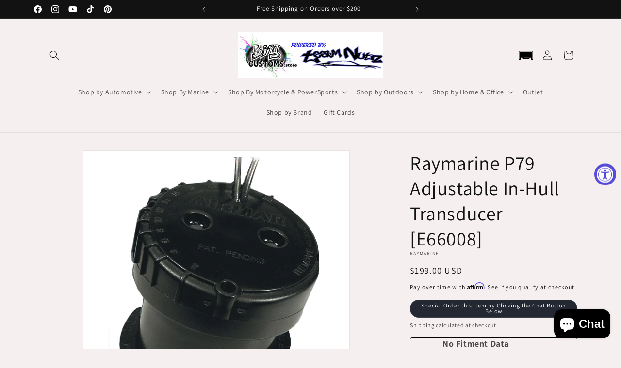

--- FILE ---
content_type: text/html; charset=utf-8
request_url: https://diycustoms.store/products/raymarine-p79-adjustable-in-hull-transducer-e66008
body_size: 61792
content:
<!doctype html>
<html class="js" lang="en">
  <head>
    <meta charset="utf-8">
    <meta http-equiv="X-UA-Compatible" content="IE=edge">
    <meta name="viewport" content="width=device-width,initial-scale=1">
    <meta name="theme-color" content="">
    <meta name="google-site-verification" content="8dQoYCJQnfdoaE7EpyWbMriytL5GJKU7dq_I1ZaEvJI" />
    <link rel="canonical" href="https://diycustoms.store/products/raymarine-p79-adjustable-in-hull-transducer-e66008"><link rel="preconnect" href="https://fonts.shopifycdn.com" crossorigin><title>
      Raymarine P79 Adjustable InHull Transducer E66008
 &ndash; diycustoms.store</title>

    
      <meta name="description" content="Raymarine P79 Adjustable InHull Transducer E66008">
    

    

<meta property="og:site_name" content="diycustoms.store">
<meta property="og:url" content="https://diycustoms.store/products/raymarine-p79-adjustable-in-hull-transducer-e66008">
<meta property="og:title" content="Raymarine P79 Adjustable InHull Transducer E66008">
<meta property="og:type" content="product">
<meta property="og:description" content="Raymarine P79 Adjustable InHull Transducer E66008"><meta property="og:image" content="http://diycustoms.store/cdn/shop/files/13902XL.jpg?v=1720438625">
  <meta property="og:image:secure_url" content="https://diycustoms.store/cdn/shop/files/13902XL.jpg?v=1720438625">
  <meta property="og:image:width" content="1000">
  <meta property="og:image:height" content="1000"><meta property="og:price:amount" content="199.00">
  <meta property="og:price:currency" content="USD"><meta name="twitter:card" content="summary_large_image">
<meta name="twitter:title" content="Raymarine P79 Adjustable InHull Transducer E66008">
<meta name="twitter:description" content="Raymarine P79 Adjustable InHull Transducer E66008">


    <script src="//diycustoms.store/cdn/shop/t/26/assets/constants.js?v=132983761750457495441725890938" defer="defer"></script>
    <script src="//diycustoms.store/cdn/shop/t/26/assets/pubsub.js?v=158357773527763999511725890939" defer="defer"></script>
    <script src="//diycustoms.store/cdn/shop/t/26/assets/global.js?v=88558128918567037191725890938" defer="defer"></script>
    <script src="//diycustoms.store/cdn/shop/t/26/assets/details-disclosure.js?v=13653116266235556501725890938" defer="defer"></script>
    <script src="//diycustoms.store/cdn/shop/t/26/assets/details-modal.js?v=25581673532751508451725890938" defer="defer"></script>
    <script src="//diycustoms.store/cdn/shop/t/26/assets/search-form.js?v=133129549252120666541725890939" defer="defer"></script><script src="//diycustoms.store/cdn/shop/t/26/assets/animations.js?v=88693664871331136111725890937" defer="defer"></script><script>window.performance && window.performance.mark && window.performance.mark('shopify.content_for_header.start');</script><meta name="google-site-verification" content="sUl_q3B71Iey1m7CY2oPPlwaPJ-7HG8UfhjFil7gxXI">
<meta name="facebook-domain-verification" content="1cg1pk4s52fee2d2jxxvb3y1z7vsl6">
<meta name="google-site-verification" content="STuHvOF7Q23AHLUlgQgG0FuMCe2zuI43Vc0tsZMKHwk">
<meta id="shopify-digital-wallet" name="shopify-digital-wallet" content="/64165183740/digital_wallets/dialog">
<meta name="shopify-checkout-api-token" content="a5fa0fee1f9c5dafd2de452ae087ad92">
<link rel="alternate" type="application/json+oembed" href="https://diycustoms.store/products/raymarine-p79-adjustable-in-hull-transducer-e66008.oembed">
<script async="async" src="/checkouts/internal/preloads.js?locale=en-US"></script>
<link rel="preconnect" href="https://shop.app" crossorigin="anonymous">
<script async="async" src="https://shop.app/checkouts/internal/preloads.js?locale=en-US&shop_id=64165183740" crossorigin="anonymous"></script>
<script id="apple-pay-shop-capabilities" type="application/json">{"shopId":64165183740,"countryCode":"US","currencyCode":"USD","merchantCapabilities":["supports3DS"],"merchantId":"gid:\/\/shopify\/Shop\/64165183740","merchantName":"diycustoms.store","requiredBillingContactFields":["postalAddress","email","phone"],"requiredShippingContactFields":["postalAddress","email","phone"],"shippingType":"shipping","supportedNetworks":["visa","masterCard","amex","discover","elo","jcb"],"total":{"type":"pending","label":"diycustoms.store","amount":"1.00"},"shopifyPaymentsEnabled":true,"supportsSubscriptions":true}</script>
<script id="shopify-features" type="application/json">{"accessToken":"a5fa0fee1f9c5dafd2de452ae087ad92","betas":["rich-media-storefront-analytics"],"domain":"diycustoms.store","predictiveSearch":true,"shopId":64165183740,"locale":"en"}</script>
<script>var Shopify = Shopify || {};
Shopify.shop = "diycustoms-store.myshopify.com";
Shopify.locale = "en";
Shopify.currency = {"active":"USD","rate":"1.0"};
Shopify.country = "US";
Shopify.theme = {"name":"MOST CURRENT ","id":143666872572,"schema_name":"Dawn","schema_version":"15.1.0","theme_store_id":887,"role":"main"};
Shopify.theme.handle = "null";
Shopify.theme.style = {"id":null,"handle":null};
Shopify.cdnHost = "diycustoms.store/cdn";
Shopify.routes = Shopify.routes || {};
Shopify.routes.root = "/";</script>
<script type="module">!function(o){(o.Shopify=o.Shopify||{}).modules=!0}(window);</script>
<script>!function(o){function n(){var o=[];function n(){o.push(Array.prototype.slice.apply(arguments))}return n.q=o,n}var t=o.Shopify=o.Shopify||{};t.loadFeatures=n(),t.autoloadFeatures=n()}(window);</script>
<script>
  window.ShopifyPay = window.ShopifyPay || {};
  window.ShopifyPay.apiHost = "shop.app\/pay";
  window.ShopifyPay.redirectState = null;
</script>
<script id="shop-js-analytics" type="application/json">{"pageType":"product"}</script>
<script defer="defer" async type="module" src="//diycustoms.store/cdn/shopifycloud/shop-js/modules/v2/client.init-shop-cart-sync_D0dqhulL.en.esm.js"></script>
<script defer="defer" async type="module" src="//diycustoms.store/cdn/shopifycloud/shop-js/modules/v2/chunk.common_CpVO7qML.esm.js"></script>
<script type="module">
  await import("//diycustoms.store/cdn/shopifycloud/shop-js/modules/v2/client.init-shop-cart-sync_D0dqhulL.en.esm.js");
await import("//diycustoms.store/cdn/shopifycloud/shop-js/modules/v2/chunk.common_CpVO7qML.esm.js");

  window.Shopify.SignInWithShop?.initShopCartSync?.({"fedCMEnabled":true,"windoidEnabled":true});

</script>
<script defer="defer" async type="module" src="//diycustoms.store/cdn/shopifycloud/shop-js/modules/v2/client.payment-terms_BmrqWn8r.en.esm.js"></script>
<script defer="defer" async type="module" src="//diycustoms.store/cdn/shopifycloud/shop-js/modules/v2/chunk.common_CpVO7qML.esm.js"></script>
<script defer="defer" async type="module" src="//diycustoms.store/cdn/shopifycloud/shop-js/modules/v2/chunk.modal_DKF6x0Jh.esm.js"></script>
<script type="module">
  await import("//diycustoms.store/cdn/shopifycloud/shop-js/modules/v2/client.payment-terms_BmrqWn8r.en.esm.js");
await import("//diycustoms.store/cdn/shopifycloud/shop-js/modules/v2/chunk.common_CpVO7qML.esm.js");
await import("//diycustoms.store/cdn/shopifycloud/shop-js/modules/v2/chunk.modal_DKF6x0Jh.esm.js");

  
</script>
<script>
  window.Shopify = window.Shopify || {};
  if (!window.Shopify.featureAssets) window.Shopify.featureAssets = {};
  window.Shopify.featureAssets['shop-js'] = {"shop-cart-sync":["modules/v2/client.shop-cart-sync_D9bwt38V.en.esm.js","modules/v2/chunk.common_CpVO7qML.esm.js"],"init-fed-cm":["modules/v2/client.init-fed-cm_BJ8NPuHe.en.esm.js","modules/v2/chunk.common_CpVO7qML.esm.js"],"init-shop-email-lookup-coordinator":["modules/v2/client.init-shop-email-lookup-coordinator_pVrP2-kG.en.esm.js","modules/v2/chunk.common_CpVO7qML.esm.js"],"shop-cash-offers":["modules/v2/client.shop-cash-offers_CNh7FWN-.en.esm.js","modules/v2/chunk.common_CpVO7qML.esm.js","modules/v2/chunk.modal_DKF6x0Jh.esm.js"],"init-shop-cart-sync":["modules/v2/client.init-shop-cart-sync_D0dqhulL.en.esm.js","modules/v2/chunk.common_CpVO7qML.esm.js"],"init-windoid":["modules/v2/client.init-windoid_DaoAelzT.en.esm.js","modules/v2/chunk.common_CpVO7qML.esm.js"],"shop-toast-manager":["modules/v2/client.shop-toast-manager_1DND8Tac.en.esm.js","modules/v2/chunk.common_CpVO7qML.esm.js"],"pay-button":["modules/v2/client.pay-button_CFeQi1r6.en.esm.js","modules/v2/chunk.common_CpVO7qML.esm.js"],"shop-button":["modules/v2/client.shop-button_Ca94MDdQ.en.esm.js","modules/v2/chunk.common_CpVO7qML.esm.js"],"shop-login-button":["modules/v2/client.shop-login-button_DPYNfp1Z.en.esm.js","modules/v2/chunk.common_CpVO7qML.esm.js","modules/v2/chunk.modal_DKF6x0Jh.esm.js"],"avatar":["modules/v2/client.avatar_BTnouDA3.en.esm.js"],"shop-follow-button":["modules/v2/client.shop-follow-button_BMKh4nJE.en.esm.js","modules/v2/chunk.common_CpVO7qML.esm.js","modules/v2/chunk.modal_DKF6x0Jh.esm.js"],"init-customer-accounts-sign-up":["modules/v2/client.init-customer-accounts-sign-up_CJXi5kRN.en.esm.js","modules/v2/client.shop-login-button_DPYNfp1Z.en.esm.js","modules/v2/chunk.common_CpVO7qML.esm.js","modules/v2/chunk.modal_DKF6x0Jh.esm.js"],"init-shop-for-new-customer-accounts":["modules/v2/client.init-shop-for-new-customer-accounts_BoBxkgWu.en.esm.js","modules/v2/client.shop-login-button_DPYNfp1Z.en.esm.js","modules/v2/chunk.common_CpVO7qML.esm.js","modules/v2/chunk.modal_DKF6x0Jh.esm.js"],"init-customer-accounts":["modules/v2/client.init-customer-accounts_DCuDTzpR.en.esm.js","modules/v2/client.shop-login-button_DPYNfp1Z.en.esm.js","modules/v2/chunk.common_CpVO7qML.esm.js","modules/v2/chunk.modal_DKF6x0Jh.esm.js"],"checkout-modal":["modules/v2/client.checkout-modal_U_3e4VxF.en.esm.js","modules/v2/chunk.common_CpVO7qML.esm.js","modules/v2/chunk.modal_DKF6x0Jh.esm.js"],"lead-capture":["modules/v2/client.lead-capture_DEgn0Z8u.en.esm.js","modules/v2/chunk.common_CpVO7qML.esm.js","modules/v2/chunk.modal_DKF6x0Jh.esm.js"],"shop-login":["modules/v2/client.shop-login_CoM5QKZ_.en.esm.js","modules/v2/chunk.common_CpVO7qML.esm.js","modules/v2/chunk.modal_DKF6x0Jh.esm.js"],"payment-terms":["modules/v2/client.payment-terms_BmrqWn8r.en.esm.js","modules/v2/chunk.common_CpVO7qML.esm.js","modules/v2/chunk.modal_DKF6x0Jh.esm.js"]};
</script>
<script>(function() {
  var isLoaded = false;
  function asyncLoad() {
    if (isLoaded) return;
    isLoaded = true;
    var urls = ["https:\/\/cdn.joinclyde.com\/scripts\/shopify-storefront.min.js?shop=diycustoms-store.myshopify.com","https:\/\/cdn.shopify.com\/s\/files\/1\/0641\/6518\/3740\/t\/26\/assets\/affirmShopify.js?v=1742139040\u0026shop=diycustoms-store.myshopify.com"];
    for (var i = 0; i < urls.length; i++) {
      var s = document.createElement('script');
      s.type = 'text/javascript';
      s.async = true;
      s.src = urls[i];
      var x = document.getElementsByTagName('script')[0];
      x.parentNode.insertBefore(s, x);
    }
  };
  if(window.attachEvent) {
    window.attachEvent('onload', asyncLoad);
  } else {
    window.addEventListener('load', asyncLoad, false);
  }
})();</script>
<script id="__st">var __st={"a":64165183740,"offset":-18000,"reqid":"3f97a133-4154-42a7-85c7-84398f03e1c3-1764811727","pageurl":"diycustoms.store\/products\/raymarine-p79-adjustable-in-hull-transducer-e66008","u":"7a3fe123da93","p":"product","rtyp":"product","rid":8681302032636};</script>
<script>window.ShopifyPaypalV4VisibilityTracking = true;</script>
<script id="captcha-bootstrap">!function(){'use strict';const t='contact',e='account',n='new_comment',o=[[t,t],['blogs',n],['comments',n],[t,'customer']],c=[[e,'customer_login'],[e,'guest_login'],[e,'recover_customer_password'],[e,'create_customer']],r=t=>t.map((([t,e])=>`form[action*='/${t}']:not([data-nocaptcha='true']) input[name='form_type'][value='${e}']`)).join(','),a=t=>()=>t?[...document.querySelectorAll(t)].map((t=>t.form)):[];function s(){const t=[...o],e=r(t);return a(e)}const i='password',u='form_key',d=['recaptcha-v3-token','g-recaptcha-response','h-captcha-response',i],f=()=>{try{return window.sessionStorage}catch{return}},m='__shopify_v',_=t=>t.elements[u];function p(t,e,n=!1){try{const o=window.sessionStorage,c=JSON.parse(o.getItem(e)),{data:r}=function(t){const{data:e,action:n}=t;return t[m]||n?{data:e,action:n}:{data:t,action:n}}(c);for(const[e,n]of Object.entries(r))t.elements[e]&&(t.elements[e].value=n);n&&o.removeItem(e)}catch(o){console.error('form repopulation failed',{error:o})}}const l='form_type',E='cptcha';function T(t){t.dataset[E]=!0}const w=window,h=w.document,L='Shopify',v='ce_forms',y='captcha';let A=!1;((t,e)=>{const n=(g='f06e6c50-85a8-45c8-87d0-21a2b65856fe',I='https://cdn.shopify.com/shopifycloud/storefront-forms-hcaptcha/ce_storefront_forms_captcha_hcaptcha.v1.5.2.iife.js',D={infoText:'Protected by hCaptcha',privacyText:'Privacy',termsText:'Terms'},(t,e,n)=>{const o=w[L][v],c=o.bindForm;if(c)return c(t,g,e,D).then(n);var r;o.q.push([[t,g,e,D],n]),r=I,A||(h.body.append(Object.assign(h.createElement('script'),{id:'captcha-provider',async:!0,src:r})),A=!0)});var g,I,D;w[L]=w[L]||{},w[L][v]=w[L][v]||{},w[L][v].q=[],w[L][y]=w[L][y]||{},w[L][y].protect=function(t,e){n(t,void 0,e),T(t)},Object.freeze(w[L][y]),function(t,e,n,w,h,L){const[v,y,A,g]=function(t,e,n){const i=e?o:[],u=t?c:[],d=[...i,...u],f=r(d),m=r(i),_=r(d.filter((([t,e])=>n.includes(e))));return[a(f),a(m),a(_),s()]}(w,h,L),I=t=>{const e=t.target;return e instanceof HTMLFormElement?e:e&&e.form},D=t=>v().includes(t);t.addEventListener('submit',(t=>{const e=I(t);if(!e)return;const n=D(e)&&!e.dataset.hcaptchaBound&&!e.dataset.recaptchaBound,o=_(e),c=g().includes(e)&&(!o||!o.value);(n||c)&&t.preventDefault(),c&&!n&&(function(t){try{if(!f())return;!function(t){const e=f();if(!e)return;const n=_(t);if(!n)return;const o=n.value;o&&e.removeItem(o)}(t);const e=Array.from(Array(32),(()=>Math.random().toString(36)[2])).join('');!function(t,e){_(t)||t.append(Object.assign(document.createElement('input'),{type:'hidden',name:u})),t.elements[u].value=e}(t,e),function(t,e){const n=f();if(!n)return;const o=[...t.querySelectorAll(`input[type='${i}']`)].map((({name:t})=>t)),c=[...d,...o],r={};for(const[a,s]of new FormData(t).entries())c.includes(a)||(r[a]=s);n.setItem(e,JSON.stringify({[m]:1,action:t.action,data:r}))}(t,e)}catch(e){console.error('failed to persist form',e)}}(e),e.submit())}));const S=(t,e)=>{t&&!t.dataset[E]&&(n(t,e.some((e=>e===t))),T(t))};for(const o of['focusin','change'])t.addEventListener(o,(t=>{const e=I(t);D(e)&&S(e,y())}));const B=e.get('form_key'),M=e.get(l),P=B&&M;t.addEventListener('DOMContentLoaded',(()=>{const t=y();if(P)for(const e of t)e.elements[l].value===M&&p(e,B);[...new Set([...A(),...v().filter((t=>'true'===t.dataset.shopifyCaptcha))])].forEach((e=>S(e,t)))}))}(h,new URLSearchParams(w.location.search),n,t,e,['guest_login'])})(!0,!0)}();</script>
<script integrity="sha256-52AcMU7V7pcBOXWImdc/TAGTFKeNjmkeM1Pvks/DTgc=" data-source-attribution="shopify.loadfeatures" defer="defer" src="//diycustoms.store/cdn/shopifycloud/storefront/assets/storefront/load_feature-81c60534.js" crossorigin="anonymous"></script>
<script crossorigin="anonymous" defer="defer" src="//diycustoms.store/cdn/shopifycloud/storefront/assets/shopify_pay/storefront-65b4c6d7.js?v=20250812"></script>
<script data-source-attribution="shopify.dynamic_checkout.dynamic.init">var Shopify=Shopify||{};Shopify.PaymentButton=Shopify.PaymentButton||{isStorefrontPortableWallets:!0,init:function(){window.Shopify.PaymentButton.init=function(){};var t=document.createElement("script");t.src="https://diycustoms.store/cdn/shopifycloud/portable-wallets/latest/portable-wallets.en.js",t.type="module",document.head.appendChild(t)}};
</script>
<script data-source-attribution="shopify.dynamic_checkout.buyer_consent">
  function portableWalletsHideBuyerConsent(e){var t=document.getElementById("shopify-buyer-consent"),n=document.getElementById("shopify-subscription-policy-button");t&&n&&(t.classList.add("hidden"),t.setAttribute("aria-hidden","true"),n.removeEventListener("click",e))}function portableWalletsShowBuyerConsent(e){var t=document.getElementById("shopify-buyer-consent"),n=document.getElementById("shopify-subscription-policy-button");t&&n&&(t.classList.remove("hidden"),t.removeAttribute("aria-hidden"),n.addEventListener("click",e))}window.Shopify?.PaymentButton&&(window.Shopify.PaymentButton.hideBuyerConsent=portableWalletsHideBuyerConsent,window.Shopify.PaymentButton.showBuyerConsent=portableWalletsShowBuyerConsent);
</script>
<script>
  function portableWalletsCleanup(e){e&&e.src&&console.error("Failed to load portable wallets script "+e.src);var t=document.querySelectorAll("shopify-accelerated-checkout .shopify-payment-button__skeleton, shopify-accelerated-checkout-cart .wallet-cart-button__skeleton"),e=document.getElementById("shopify-buyer-consent");for(let e=0;e<t.length;e++)t[e].remove();e&&e.remove()}function portableWalletsNotLoadedAsModule(e){e instanceof ErrorEvent&&"string"==typeof e.message&&e.message.includes("import.meta")&&"string"==typeof e.filename&&e.filename.includes("portable-wallets")&&(window.removeEventListener("error",portableWalletsNotLoadedAsModule),window.Shopify.PaymentButton.failedToLoad=e,"loading"===document.readyState?document.addEventListener("DOMContentLoaded",window.Shopify.PaymentButton.init):window.Shopify.PaymentButton.init())}window.addEventListener("error",portableWalletsNotLoadedAsModule);
</script>

<script type="module" src="https://diycustoms.store/cdn/shopifycloud/portable-wallets/latest/portable-wallets.en.js" onError="portableWalletsCleanup(this)" crossorigin="anonymous"></script>
<script nomodule>
  document.addEventListener("DOMContentLoaded", portableWalletsCleanup);
</script>

<link id="shopify-accelerated-checkout-styles" rel="stylesheet" media="screen" href="https://diycustoms.store/cdn/shopifycloud/portable-wallets/latest/accelerated-checkout-backwards-compat.css" crossorigin="anonymous">
<style id="shopify-accelerated-checkout-cart">
        #shopify-buyer-consent {
  margin-top: 1em;
  display: inline-block;
  width: 100%;
}

#shopify-buyer-consent.hidden {
  display: none;
}

#shopify-subscription-policy-button {
  background: none;
  border: none;
  padding: 0;
  text-decoration: underline;
  font-size: inherit;
  cursor: pointer;
}

#shopify-subscription-policy-button::before {
  box-shadow: none;
}

      </style>
<script id="sections-script" data-sections="header" defer="defer" src="//diycustoms.store/cdn/shop/t/26/compiled_assets/scripts.js?46765"></script>
<script>window.performance && window.performance.mark && window.performance.mark('shopify.content_for_header.end');</script>


    <style data-shopify>
      @font-face {
  font-family: Assistant;
  font-weight: 400;
  font-style: normal;
  font-display: swap;
  src: url("//diycustoms.store/cdn/fonts/assistant/assistant_n4.9120912a469cad1cc292572851508ca49d12e768.woff2") format("woff2"),
       url("//diycustoms.store/cdn/fonts/assistant/assistant_n4.6e9875ce64e0fefcd3f4446b7ec9036b3ddd2985.woff") format("woff");
}

      @font-face {
  font-family: Assistant;
  font-weight: 700;
  font-style: normal;
  font-display: swap;
  src: url("//diycustoms.store/cdn/fonts/assistant/assistant_n7.bf44452348ec8b8efa3aa3068825305886b1c83c.woff2") format("woff2"),
       url("//diycustoms.store/cdn/fonts/assistant/assistant_n7.0c887fee83f6b3bda822f1150b912c72da0f7b64.woff") format("woff");
}

      
      
      @font-face {
  font-family: Assistant;
  font-weight: 400;
  font-style: normal;
  font-display: swap;
  src: url("//diycustoms.store/cdn/fonts/assistant/assistant_n4.9120912a469cad1cc292572851508ca49d12e768.woff2") format("woff2"),
       url("//diycustoms.store/cdn/fonts/assistant/assistant_n4.6e9875ce64e0fefcd3f4446b7ec9036b3ddd2985.woff") format("woff");
}


      
        :root,
        .color-scheme-1 {
          --color-background: 245,239,239;
        
          --gradient-background: #f5efef;
        

        

        --color-foreground: 18,18,18;
        --color-background-contrast: 196,161,161;
        --color-shadow: 18,18,18;
        --color-button: 18,18,18;
        --color-button-text: 255,255,255;
        --color-secondary-button: 245,239,239;
        --color-secondary-button-text: 18,18,18;
        --color-link: 18,18,18;
        --color-badge-foreground: 18,18,18;
        --color-badge-background: 245,239,239;
        --color-badge-border: 18,18,18;
        --payment-terms-background-color: rgb(245 239 239);
      }
      
        
        .color-scheme-2 {
          --color-background: 243,243,243;
        
          --gradient-background: #f3f3f3;
        

        

        --color-foreground: 18,18,18;
        --color-background-contrast: 179,179,179;
        --color-shadow: 18,18,18;
        --color-button: 18,18,18;
        --color-button-text: 243,243,243;
        --color-secondary-button: 243,243,243;
        --color-secondary-button-text: 18,18,18;
        --color-link: 18,18,18;
        --color-badge-foreground: 18,18,18;
        --color-badge-background: 243,243,243;
        --color-badge-border: 18,18,18;
        --payment-terms-background-color: rgb(243 243 243);
      }
      
        
        .color-scheme-3 {
          --color-background: 36,40,51;
        
          --gradient-background: #242833;
        

        

        --color-foreground: 255,255,255;
        --color-background-contrast: 47,52,66;
        --color-shadow: 18,18,18;
        --color-button: 255,255,255;
        --color-button-text: 0,0,0;
        --color-secondary-button: 36,40,51;
        --color-secondary-button-text: 255,255,255;
        --color-link: 255,255,255;
        --color-badge-foreground: 255,255,255;
        --color-badge-background: 36,40,51;
        --color-badge-border: 255,255,255;
        --payment-terms-background-color: rgb(36 40 51);
      }
      
        
        .color-scheme-4 {
          --color-background: 18,18,18;
        
          --gradient-background: #121212;
        

        

        --color-foreground: 255,255,255;
        --color-background-contrast: 146,146,146;
        --color-shadow: 18,18,18;
        --color-button: 255,255,255;
        --color-button-text: 18,18,18;
        --color-secondary-button: 18,18,18;
        --color-secondary-button-text: 255,255,255;
        --color-link: 255,255,255;
        --color-badge-foreground: 255,255,255;
        --color-badge-background: 18,18,18;
        --color-badge-border: 255,255,255;
        --payment-terms-background-color: rgb(18 18 18);
      }
      
        
        .color-scheme-5 {
          --color-background: 51,79,180;
        
          --gradient-background: #334fb4;
        

        

        --color-foreground: 255,255,255;
        --color-background-contrast: 23,35,81;
        --color-shadow: 18,18,18;
        --color-button: 255,255,255;
        --color-button-text: 51,79,180;
        --color-secondary-button: 51,79,180;
        --color-secondary-button-text: 255,255,255;
        --color-link: 255,255,255;
        --color-badge-foreground: 255,255,255;
        --color-badge-background: 51,79,180;
        --color-badge-border: 255,255,255;
        --payment-terms-background-color: rgb(51 79 180);
      }
      

      body, .color-scheme-1, .color-scheme-2, .color-scheme-3, .color-scheme-4, .color-scheme-5 {
        color: rgba(var(--color-foreground), 0.75);
        background-color: rgb(var(--color-background));
      }

      :root {
        --font-body-family: Assistant, sans-serif;
        --font-body-style: normal;
        --font-body-weight: 400;
        --font-body-weight-bold: 700;

        --font-heading-family: Assistant, sans-serif;
        --font-heading-style: normal;
        --font-heading-weight: 400;

        --font-body-scale: 1.0;
        --font-heading-scale: 1.0;

        --media-padding: px;
        --media-border-opacity: 0.05;
        --media-border-width: 1px;
        --media-radius: 0px;
        --media-shadow-opacity: 0.0;
        --media-shadow-horizontal-offset: 0px;
        --media-shadow-vertical-offset: 4px;
        --media-shadow-blur-radius: 5px;
        --media-shadow-visible: 0;

        --page-width: 120rem;
        --page-width-margin: 0rem;

        --product-card-image-padding: 0.0rem;
        --product-card-corner-radius: 0.0rem;
        --product-card-text-alignment: left;
        --product-card-border-width: 0.0rem;
        --product-card-border-opacity: 0.1;
        --product-card-shadow-opacity: 0.0;
        --product-card-shadow-visible: 0;
        --product-card-shadow-horizontal-offset: 0.0rem;
        --product-card-shadow-vertical-offset: 0.4rem;
        --product-card-shadow-blur-radius: 0.5rem;

        --collection-card-image-padding: 0.0rem;
        --collection-card-corner-radius: 0.0rem;
        --collection-card-text-alignment: left;
        --collection-card-border-width: 0.0rem;
        --collection-card-border-opacity: 0.0;
        --collection-card-shadow-opacity: 0.1;
        --collection-card-shadow-visible: 1;
        --collection-card-shadow-horizontal-offset: 0.0rem;
        --collection-card-shadow-vertical-offset: 0.0rem;
        --collection-card-shadow-blur-radius: 0.0rem;

        --blog-card-image-padding: 0.0rem;
        --blog-card-corner-radius: 0.0rem;
        --blog-card-text-alignment: left;
        --blog-card-border-width: 0.0rem;
        --blog-card-border-opacity: 0.0;
        --blog-card-shadow-opacity: 0.1;
        --blog-card-shadow-visible: 1;
        --blog-card-shadow-horizontal-offset: 0.0rem;
        --blog-card-shadow-vertical-offset: 0.0rem;
        --blog-card-shadow-blur-radius: 0.0rem;

        --badge-corner-radius: 4.0rem;

        --popup-border-width: 1px;
        --popup-border-opacity: 0.1;
        --popup-corner-radius: 0px;
        --popup-shadow-opacity: 0.0;
        --popup-shadow-horizontal-offset: 0px;
        --popup-shadow-vertical-offset: 4px;
        --popup-shadow-blur-radius: 5px;

        --drawer-border-width: 1px;
        --drawer-border-opacity: 0.1;
        --drawer-shadow-opacity: 0.0;
        --drawer-shadow-horizontal-offset: 0px;
        --drawer-shadow-vertical-offset: 4px;
        --drawer-shadow-blur-radius: 5px;

        --spacing-sections-desktop: 0px;
        --spacing-sections-mobile: 0px;

        --grid-desktop-vertical-spacing: 8px;
        --grid-desktop-horizontal-spacing: 8px;
        --grid-mobile-vertical-spacing: 4px;
        --grid-mobile-horizontal-spacing: 4px;

        --text-boxes-border-opacity: 0.1;
        --text-boxes-border-width: 0px;
        --text-boxes-radius: 0px;
        --text-boxes-shadow-opacity: 0.0;
        --text-boxes-shadow-visible: 0;
        --text-boxes-shadow-horizontal-offset: 0px;
        --text-boxes-shadow-vertical-offset: 4px;
        --text-boxes-shadow-blur-radius: 5px;

        --buttons-radius: 0px;
        --buttons-radius-outset: 0px;
        --buttons-border-width: 1px;
        --buttons-border-opacity: 1.0;
        --buttons-shadow-opacity: 0.0;
        --buttons-shadow-visible: 0;
        --buttons-shadow-horizontal-offset: 0px;
        --buttons-shadow-vertical-offset: 4px;
        --buttons-shadow-blur-radius: 5px;
        --buttons-border-offset: 0px;

        --inputs-radius: 0px;
        --inputs-border-width: 1px;
        --inputs-border-opacity: 0.55;
        --inputs-shadow-opacity: 0.0;
        --inputs-shadow-horizontal-offset: 0px;
        --inputs-margin-offset: 0px;
        --inputs-shadow-vertical-offset: 4px;
        --inputs-shadow-blur-radius: 5px;
        --inputs-radius-outset: 0px;

        --variant-pills-radius: 40px;
        --variant-pills-border-width: 1px;
        --variant-pills-border-opacity: 0.55;
        --variant-pills-shadow-opacity: 0.0;
        --variant-pills-shadow-horizontal-offset: 0px;
        --variant-pills-shadow-vertical-offset: 4px;
        --variant-pills-shadow-blur-radius: 5px;
      }

      *,
      *::before,
      *::after {
        box-sizing: inherit;
      }

      html {
        box-sizing: border-box;
        font-size: calc(var(--font-body-scale) * 62.5%);
        height: 100%;
      }

      body {
        display: grid;
        grid-template-rows: auto auto 1fr auto;
        grid-template-columns: 100%;
        min-height: 100%;
        margin: 0;
        font-size: 1.5rem;
        letter-spacing: 0.06rem;
        line-height: calc(1 + 0.8 / var(--font-body-scale));
        font-family: var(--font-body-family);
        font-style: var(--font-body-style);
        font-weight: var(--font-body-weight);
      }

      @media screen and (min-width: 750px) {
        body {
          font-size: 1.6rem;
        }
      }
    </style>

    <link href="//diycustoms.store/cdn/shop/t/26/assets/base.css?v=39877966557782482161741280950" rel="stylesheet" type="text/css" media="all" />
    <link rel="stylesheet" href="//diycustoms.store/cdn/shop/t/26/assets/component-cart-items.css?v=123238115697927560811725890937" media="print" onload="this.media='all'"><link href="//diycustoms.store/cdn/shop/t/26/assets/custom.css?v=111160019138368327831741280514" rel="stylesheet" type="text/css" media="all" />

      <link rel="preload" as="font" href="//diycustoms.store/cdn/fonts/assistant/assistant_n4.9120912a469cad1cc292572851508ca49d12e768.woff2" type="font/woff2" crossorigin>
      

      <link rel="preload" as="font" href="//diycustoms.store/cdn/fonts/assistant/assistant_n4.9120912a469cad1cc292572851508ca49d12e768.woff2" type="font/woff2" crossorigin>
      
<link
        rel="stylesheet"
        href="//diycustoms.store/cdn/shop/t/26/assets/component-predictive-search.css?v=118923337488134913561725890938"
        media="print"
        onload="this.media='all'"
      ><script>
      if (Shopify.designMode) {
        document.documentElement.classList.add('shopify-design-mode');
      }
    </script>
  <script src="https://cdn.shopify.com/extensions/019a0131-ca1b-7172-a6b1-2fadce39ca6e/accessibly-28/assets/acc-main.js" type="text/javascript" defer="defer"></script>
<script src="https://cdn.shopify.com/extensions/7bc9bb47-adfa-4267-963e-cadee5096caf/inbox-1252/assets/inbox-chat-loader.js" type="text/javascript" defer="defer"></script>
<link href="https://monorail-edge.shopifysvc.com" rel="dns-prefetch">
<script>(function(){if ("sendBeacon" in navigator && "performance" in window) {try {var session_token_from_headers = performance.getEntriesByType('navigation')[0].serverTiming.find(x => x.name == '_s').description;} catch {var session_token_from_headers = undefined;}var session_cookie_matches = document.cookie.match(/_shopify_s=([^;]*)/);var session_token_from_cookie = session_cookie_matches && session_cookie_matches.length === 2 ? session_cookie_matches[1] : "";var session_token = session_token_from_headers || session_token_from_cookie || "";function handle_abandonment_event(e) {var entries = performance.getEntries().filter(function(entry) {return /monorail-edge.shopifysvc.com/.test(entry.name);});if (!window.abandonment_tracked && entries.length === 0) {window.abandonment_tracked = true;var currentMs = Date.now();var navigation_start = performance.timing.navigationStart;var payload = {shop_id: 64165183740,url: window.location.href,navigation_start,duration: currentMs - navigation_start,session_token,page_type: "product"};window.navigator.sendBeacon("https://monorail-edge.shopifysvc.com/v1/produce", JSON.stringify({schema_id: "online_store_buyer_site_abandonment/1.1",payload: payload,metadata: {event_created_at_ms: currentMs,event_sent_at_ms: currentMs}}));}}window.addEventListener('pagehide', handle_abandonment_event);}}());</script>
<script id="web-pixels-manager-setup">(function e(e,d,r,n,o){if(void 0===o&&(o={}),!Boolean(null===(a=null===(i=window.Shopify)||void 0===i?void 0:i.analytics)||void 0===a?void 0:a.replayQueue)){var i,a;window.Shopify=window.Shopify||{};var t=window.Shopify;t.analytics=t.analytics||{};var s=t.analytics;s.replayQueue=[],s.publish=function(e,d,r){return s.replayQueue.push([e,d,r]),!0};try{self.performance.mark("wpm:start")}catch(e){}var l=function(){var e={modern:/Edge?\/(1{2}[4-9]|1[2-9]\d|[2-9]\d{2}|\d{4,})\.\d+(\.\d+|)|Firefox\/(1{2}[4-9]|1[2-9]\d|[2-9]\d{2}|\d{4,})\.\d+(\.\d+|)|Chrom(ium|e)\/(9{2}|\d{3,})\.\d+(\.\d+|)|(Maci|X1{2}).+ Version\/(15\.\d+|(1[6-9]|[2-9]\d|\d{3,})\.\d+)([,.]\d+|)( \(\w+\)|)( Mobile\/\w+|) Safari\/|Chrome.+OPR\/(9{2}|\d{3,})\.\d+\.\d+|(CPU[ +]OS|iPhone[ +]OS|CPU[ +]iPhone|CPU IPhone OS|CPU iPad OS)[ +]+(15[._]\d+|(1[6-9]|[2-9]\d|\d{3,})[._]\d+)([._]\d+|)|Android:?[ /-](13[3-9]|1[4-9]\d|[2-9]\d{2}|\d{4,})(\.\d+|)(\.\d+|)|Android.+Firefox\/(13[5-9]|1[4-9]\d|[2-9]\d{2}|\d{4,})\.\d+(\.\d+|)|Android.+Chrom(ium|e)\/(13[3-9]|1[4-9]\d|[2-9]\d{2}|\d{4,})\.\d+(\.\d+|)|SamsungBrowser\/([2-9]\d|\d{3,})\.\d+/,legacy:/Edge?\/(1[6-9]|[2-9]\d|\d{3,})\.\d+(\.\d+|)|Firefox\/(5[4-9]|[6-9]\d|\d{3,})\.\d+(\.\d+|)|Chrom(ium|e)\/(5[1-9]|[6-9]\d|\d{3,})\.\d+(\.\d+|)([\d.]+$|.*Safari\/(?![\d.]+ Edge\/[\d.]+$))|(Maci|X1{2}).+ Version\/(10\.\d+|(1[1-9]|[2-9]\d|\d{3,})\.\d+)([,.]\d+|)( \(\w+\)|)( Mobile\/\w+|) Safari\/|Chrome.+OPR\/(3[89]|[4-9]\d|\d{3,})\.\d+\.\d+|(CPU[ +]OS|iPhone[ +]OS|CPU[ +]iPhone|CPU IPhone OS|CPU iPad OS)[ +]+(10[._]\d+|(1[1-9]|[2-9]\d|\d{3,})[._]\d+)([._]\d+|)|Android:?[ /-](13[3-9]|1[4-9]\d|[2-9]\d{2}|\d{4,})(\.\d+|)(\.\d+|)|Mobile Safari.+OPR\/([89]\d|\d{3,})\.\d+\.\d+|Android.+Firefox\/(13[5-9]|1[4-9]\d|[2-9]\d{2}|\d{4,})\.\d+(\.\d+|)|Android.+Chrom(ium|e)\/(13[3-9]|1[4-9]\d|[2-9]\d{2}|\d{4,})\.\d+(\.\d+|)|Android.+(UC? ?Browser|UCWEB|U3)[ /]?(15\.([5-9]|\d{2,})|(1[6-9]|[2-9]\d|\d{3,})\.\d+)\.\d+|SamsungBrowser\/(5\.\d+|([6-9]|\d{2,})\.\d+)|Android.+MQ{2}Browser\/(14(\.(9|\d{2,})|)|(1[5-9]|[2-9]\d|\d{3,})(\.\d+|))(\.\d+|)|K[Aa][Ii]OS\/(3\.\d+|([4-9]|\d{2,})\.\d+)(\.\d+|)/},d=e.modern,r=e.legacy,n=navigator.userAgent;return n.match(d)?"modern":n.match(r)?"legacy":"unknown"}(),u="modern"===l?"modern":"legacy",c=(null!=n?n:{modern:"",legacy:""})[u],f=function(e){return[e.baseUrl,"/wpm","/b",e.hashVersion,"modern"===e.buildTarget?"m":"l",".js"].join("")}({baseUrl:d,hashVersion:r,buildTarget:u}),m=function(e){var d=e.version,r=e.bundleTarget,n=e.surface,o=e.pageUrl,i=e.monorailEndpoint;return{emit:function(e){var a=e.status,t=e.errorMsg,s=(new Date).getTime(),l=JSON.stringify({metadata:{event_sent_at_ms:s},events:[{schema_id:"web_pixels_manager_load/3.1",payload:{version:d,bundle_target:r,page_url:o,status:a,surface:n,error_msg:t},metadata:{event_created_at_ms:s}}]});if(!i)return console&&console.warn&&console.warn("[Web Pixels Manager] No Monorail endpoint provided, skipping logging."),!1;try{return self.navigator.sendBeacon.bind(self.navigator)(i,l)}catch(e){}var u=new XMLHttpRequest;try{return u.open("POST",i,!0),u.setRequestHeader("Content-Type","text/plain"),u.send(l),!0}catch(e){return console&&console.warn&&console.warn("[Web Pixels Manager] Got an unhandled error while logging to Monorail."),!1}}}}({version:r,bundleTarget:l,surface:e.surface,pageUrl:self.location.href,monorailEndpoint:e.monorailEndpoint});try{o.browserTarget=l,function(e){var d=e.src,r=e.async,n=void 0===r||r,o=e.onload,i=e.onerror,a=e.sri,t=e.scriptDataAttributes,s=void 0===t?{}:t,l=document.createElement("script"),u=document.querySelector("head"),c=document.querySelector("body");if(l.async=n,l.src=d,a&&(l.integrity=a,l.crossOrigin="anonymous"),s)for(var f in s)if(Object.prototype.hasOwnProperty.call(s,f))try{l.dataset[f]=s[f]}catch(e){}if(o&&l.addEventListener("load",o),i&&l.addEventListener("error",i),u)u.appendChild(l);else{if(!c)throw new Error("Did not find a head or body element to append the script");c.appendChild(l)}}({src:f,async:!0,onload:function(){if(!function(){var e,d;return Boolean(null===(d=null===(e=window.Shopify)||void 0===e?void 0:e.analytics)||void 0===d?void 0:d.initialized)}()){var d=window.webPixelsManager.init(e)||void 0;if(d){var r=window.Shopify.analytics;r.replayQueue.forEach((function(e){var r=e[0],n=e[1],o=e[2];d.publishCustomEvent(r,n,o)})),r.replayQueue=[],r.publish=d.publishCustomEvent,r.visitor=d.visitor,r.initialized=!0}}},onerror:function(){return m.emit({status:"failed",errorMsg:"".concat(f," has failed to load")})},sri:function(e){var d=/^sha384-[A-Za-z0-9+/=]+$/;return"string"==typeof e&&d.test(e)}(c)?c:"",scriptDataAttributes:o}),m.emit({status:"loading"})}catch(e){m.emit({status:"failed",errorMsg:(null==e?void 0:e.message)||"Unknown error"})}}})({shopId: 64165183740,storefrontBaseUrl: "https://diycustoms.store",extensionsBaseUrl: "https://extensions.shopifycdn.com/cdn/shopifycloud/web-pixels-manager",monorailEndpoint: "https://monorail-edge.shopifysvc.com/unstable/produce_batch",surface: "storefront-renderer",enabledBetaFlags: ["2dca8a86"],webPixelsConfigList: [{"id":"439845116","configuration":"{\"config\":\"{\\\"pixel_id\\\":\\\"AW-10792971996\\\",\\\"target_country\\\":\\\"US\\\",\\\"gtag_events\\\":[{\\\"type\\\":\\\"search\\\",\\\"action_label\\\":\\\"AW-10792971996\\\/bQlUCKTP6dMDENzdvpoo\\\"},{\\\"type\\\":\\\"begin_checkout\\\",\\\"action_label\\\":\\\"AW-10792971996\\\/QwsNCKHP6dMDENzdvpoo\\\"},{\\\"type\\\":\\\"view_item\\\",\\\"action_label\\\":[\\\"AW-10792971996\\\/F0leCJvP6dMDENzdvpoo\\\",\\\"MC-3YVLLHJJJJ\\\"]},{\\\"type\\\":\\\"purchase\\\",\\\"action_label\\\":[\\\"AW-10792971996\\\/6ti1CJjP6dMDENzdvpoo\\\",\\\"MC-3YVLLHJJJJ\\\"]},{\\\"type\\\":\\\"page_view\\\",\\\"action_label\\\":[\\\"AW-10792971996\\\/HKS9CPDN6dMDENzdvpoo\\\",\\\"MC-3YVLLHJJJJ\\\"]},{\\\"type\\\":\\\"add_payment_info\\\",\\\"action_label\\\":\\\"AW-10792971996\\\/aBrICOPP6dMDENzdvpoo\\\"},{\\\"type\\\":\\\"add_to_cart\\\",\\\"action_label\\\":\\\"AW-10792971996\\\/WdIvCJ7P6dMDENzdvpoo\\\"}],\\\"enable_monitoring_mode\\\":false}\"}","eventPayloadVersion":"v1","runtimeContext":"OPEN","scriptVersion":"b2a88bafab3e21179ed38636efcd8a93","type":"APP","apiClientId":1780363,"privacyPurposes":[],"dataSharingAdjustments":{"protectedCustomerApprovalScopes":["read_customer_address","read_customer_email","read_customer_name","read_customer_personal_data","read_customer_phone"]}},{"id":"388071676","configuration":"{\"pixelCode\":\"CBNVI5BC77U78AN2GPA0\"}","eventPayloadVersion":"v1","runtimeContext":"STRICT","scriptVersion":"22e92c2ad45662f435e4801458fb78cc","type":"APP","apiClientId":4383523,"privacyPurposes":["ANALYTICS","MARKETING","SALE_OF_DATA"],"dataSharingAdjustments":{"protectedCustomerApprovalScopes":["read_customer_address","read_customer_email","read_customer_name","read_customer_personal_data","read_customer_phone"]}},{"id":"219676924","configuration":"{\"pixel_id\":\"235565465144064\",\"pixel_type\":\"facebook_pixel\",\"metaapp_system_user_token\":\"-\"}","eventPayloadVersion":"v1","runtimeContext":"OPEN","scriptVersion":"ca16bc87fe92b6042fbaa3acc2fbdaa6","type":"APP","apiClientId":2329312,"privacyPurposes":["ANALYTICS","MARKETING","SALE_OF_DATA"],"dataSharingAdjustments":{"protectedCustomerApprovalScopes":["read_customer_address","read_customer_email","read_customer_name","read_customer_personal_data","read_customer_phone"]}},{"id":"63602940","configuration":"{\"tagID\":\"2614350989238\"}","eventPayloadVersion":"v1","runtimeContext":"STRICT","scriptVersion":"18031546ee651571ed29edbe71a3550b","type":"APP","apiClientId":3009811,"privacyPurposes":["ANALYTICS","MARKETING","SALE_OF_DATA"],"dataSharingAdjustments":{"protectedCustomerApprovalScopes":["read_customer_address","read_customer_email","read_customer_name","read_customer_personal_data","read_customer_phone"]}},{"id":"shopify-app-pixel","configuration":"{}","eventPayloadVersion":"v1","runtimeContext":"STRICT","scriptVersion":"0450","apiClientId":"shopify-pixel","type":"APP","privacyPurposes":["ANALYTICS","MARKETING"]},{"id":"shopify-custom-pixel","eventPayloadVersion":"v1","runtimeContext":"LAX","scriptVersion":"0450","apiClientId":"shopify-pixel","type":"CUSTOM","privacyPurposes":["ANALYTICS","MARKETING"]}],isMerchantRequest: false,initData: {"shop":{"name":"diycustoms.store","paymentSettings":{"currencyCode":"USD"},"myshopifyDomain":"diycustoms-store.myshopify.com","countryCode":"US","storefrontUrl":"https:\/\/diycustoms.store"},"customer":null,"cart":null,"checkout":null,"productVariants":[{"price":{"amount":199.0,"currencyCode":"USD"},"product":{"title":"Raymarine P79 Adjustable In-Hull Transducer [E66008]","vendor":"Raymarine","id":"8681302032636","untranslatedTitle":"Raymarine P79 Adjustable In-Hull Transducer [E66008]","url":"\/products\/raymarine-p79-adjustable-in-hull-transducer-e66008","type":"Transducers"},"id":"46147356229884","image":{"src":"\/\/diycustoms.store\/cdn\/shop\/files\/13902XL.jpg?v=1720438625"},"sku":"CWR-13902","title":"Default Title","untranslatedTitle":"Default Title"}],"purchasingCompany":null},},"https://diycustoms.store/cdn","ae1676cfwd2530674p4253c800m34e853cb",{"modern":"","legacy":""},{"shopId":"64165183740","storefrontBaseUrl":"https:\/\/diycustoms.store","extensionBaseUrl":"https:\/\/extensions.shopifycdn.com\/cdn\/shopifycloud\/web-pixels-manager","surface":"storefront-renderer","enabledBetaFlags":"[\"2dca8a86\"]","isMerchantRequest":"false","hashVersion":"ae1676cfwd2530674p4253c800m34e853cb","publish":"custom","events":"[[\"page_viewed\",{}],[\"product_viewed\",{\"productVariant\":{\"price\":{\"amount\":199.0,\"currencyCode\":\"USD\"},\"product\":{\"title\":\"Raymarine P79 Adjustable In-Hull Transducer [E66008]\",\"vendor\":\"Raymarine\",\"id\":\"8681302032636\",\"untranslatedTitle\":\"Raymarine P79 Adjustable In-Hull Transducer [E66008]\",\"url\":\"\/products\/raymarine-p79-adjustable-in-hull-transducer-e66008\",\"type\":\"Transducers\"},\"id\":\"46147356229884\",\"image\":{\"src\":\"\/\/diycustoms.store\/cdn\/shop\/files\/13902XL.jpg?v=1720438625\"},\"sku\":\"CWR-13902\",\"title\":\"Default Title\",\"untranslatedTitle\":\"Default Title\"}}]]"});</script><script>
  window.ShopifyAnalytics = window.ShopifyAnalytics || {};
  window.ShopifyAnalytics.meta = window.ShopifyAnalytics.meta || {};
  window.ShopifyAnalytics.meta.currency = 'USD';
  var meta = {"product":{"id":8681302032636,"gid":"gid:\/\/shopify\/Product\/8681302032636","vendor":"Raymarine","type":"Transducers","variants":[{"id":46147356229884,"price":19900,"name":"Raymarine P79 Adjustable In-Hull Transducer [E66008]","public_title":null,"sku":"CWR-13902"}],"remote":false},"page":{"pageType":"product","resourceType":"product","resourceId":8681302032636}};
  for (var attr in meta) {
    window.ShopifyAnalytics.meta[attr] = meta[attr];
  }
</script>
<script class="analytics">
  (function () {
    var customDocumentWrite = function(content) {
      var jquery = null;

      if (window.jQuery) {
        jquery = window.jQuery;
      } else if (window.Checkout && window.Checkout.$) {
        jquery = window.Checkout.$;
      }

      if (jquery) {
        jquery('body').append(content);
      }
    };

    var hasLoggedConversion = function(token) {
      if (token) {
        return document.cookie.indexOf('loggedConversion=' + token) !== -1;
      }
      return false;
    }

    var setCookieIfConversion = function(token) {
      if (token) {
        var twoMonthsFromNow = new Date(Date.now());
        twoMonthsFromNow.setMonth(twoMonthsFromNow.getMonth() + 2);

        document.cookie = 'loggedConversion=' + token + '; expires=' + twoMonthsFromNow;
      }
    }

    var trekkie = window.ShopifyAnalytics.lib = window.trekkie = window.trekkie || [];
    if (trekkie.integrations) {
      return;
    }
    trekkie.methods = [
      'identify',
      'page',
      'ready',
      'track',
      'trackForm',
      'trackLink'
    ];
    trekkie.factory = function(method) {
      return function() {
        var args = Array.prototype.slice.call(arguments);
        args.unshift(method);
        trekkie.push(args);
        return trekkie;
      };
    };
    for (var i = 0; i < trekkie.methods.length; i++) {
      var key = trekkie.methods[i];
      trekkie[key] = trekkie.factory(key);
    }
    trekkie.load = function(config) {
      trekkie.config = config || {};
      trekkie.config.initialDocumentCookie = document.cookie;
      var first = document.getElementsByTagName('script')[0];
      var script = document.createElement('script');
      script.type = 'text/javascript';
      script.onerror = function(e) {
        var scriptFallback = document.createElement('script');
        scriptFallback.type = 'text/javascript';
        scriptFallback.onerror = function(error) {
                var Monorail = {
      produce: function produce(monorailDomain, schemaId, payload) {
        var currentMs = new Date().getTime();
        var event = {
          schema_id: schemaId,
          payload: payload,
          metadata: {
            event_created_at_ms: currentMs,
            event_sent_at_ms: currentMs
          }
        };
        return Monorail.sendRequest("https://" + monorailDomain + "/v1/produce", JSON.stringify(event));
      },
      sendRequest: function sendRequest(endpointUrl, payload) {
        // Try the sendBeacon API
        if (window && window.navigator && typeof window.navigator.sendBeacon === 'function' && typeof window.Blob === 'function' && !Monorail.isIos12()) {
          var blobData = new window.Blob([payload], {
            type: 'text/plain'
          });

          if (window.navigator.sendBeacon(endpointUrl, blobData)) {
            return true;
          } // sendBeacon was not successful

        } // XHR beacon

        var xhr = new XMLHttpRequest();

        try {
          xhr.open('POST', endpointUrl);
          xhr.setRequestHeader('Content-Type', 'text/plain');
          xhr.send(payload);
        } catch (e) {
          console.log(e);
        }

        return false;
      },
      isIos12: function isIos12() {
        return window.navigator.userAgent.lastIndexOf('iPhone; CPU iPhone OS 12_') !== -1 || window.navigator.userAgent.lastIndexOf('iPad; CPU OS 12_') !== -1;
      }
    };
    Monorail.produce('monorail-edge.shopifysvc.com',
      'trekkie_storefront_load_errors/1.1',
      {shop_id: 64165183740,
      theme_id: 143666872572,
      app_name: "storefront",
      context_url: window.location.href,
      source_url: "//diycustoms.store/cdn/s/trekkie.storefront.3c703df509f0f96f3237c9daa54e2777acf1a1dd.min.js"});

        };
        scriptFallback.async = true;
        scriptFallback.src = '//diycustoms.store/cdn/s/trekkie.storefront.3c703df509f0f96f3237c9daa54e2777acf1a1dd.min.js';
        first.parentNode.insertBefore(scriptFallback, first);
      };
      script.async = true;
      script.src = '//diycustoms.store/cdn/s/trekkie.storefront.3c703df509f0f96f3237c9daa54e2777acf1a1dd.min.js';
      first.parentNode.insertBefore(script, first);
    };
    trekkie.load(
      {"Trekkie":{"appName":"storefront","development":false,"defaultAttributes":{"shopId":64165183740,"isMerchantRequest":null,"themeId":143666872572,"themeCityHash":"6712499085840120636","contentLanguage":"en","currency":"USD","eventMetadataId":"d5df3efd-f349-4f66-abed-9fe90851c188"},"isServerSideCookieWritingEnabled":true,"monorailRegion":"shop_domain","enabledBetaFlags":["f0df213a"]},"Session Attribution":{},"S2S":{"facebookCapiEnabled":true,"source":"trekkie-storefront-renderer","apiClientId":580111}}
    );

    var loaded = false;
    trekkie.ready(function() {
      if (loaded) return;
      loaded = true;

      window.ShopifyAnalytics.lib = window.trekkie;

      var originalDocumentWrite = document.write;
      document.write = customDocumentWrite;
      try { window.ShopifyAnalytics.merchantGoogleAnalytics.call(this); } catch(error) {};
      document.write = originalDocumentWrite;

      window.ShopifyAnalytics.lib.page(null,{"pageType":"product","resourceType":"product","resourceId":8681302032636,"shopifyEmitted":true});

      var match = window.location.pathname.match(/checkouts\/(.+)\/(thank_you|post_purchase)/)
      var token = match? match[1]: undefined;
      if (!hasLoggedConversion(token)) {
        setCookieIfConversion(token);
        window.ShopifyAnalytics.lib.track("Viewed Product",{"currency":"USD","variantId":46147356229884,"productId":8681302032636,"productGid":"gid:\/\/shopify\/Product\/8681302032636","name":"Raymarine P79 Adjustable In-Hull Transducer [E66008]","price":"199.00","sku":"CWR-13902","brand":"Raymarine","variant":null,"category":"Transducers","nonInteraction":true,"remote":false},undefined,undefined,{"shopifyEmitted":true});
      window.ShopifyAnalytics.lib.track("monorail:\/\/trekkie_storefront_viewed_product\/1.1",{"currency":"USD","variantId":46147356229884,"productId":8681302032636,"productGid":"gid:\/\/shopify\/Product\/8681302032636","name":"Raymarine P79 Adjustable In-Hull Transducer [E66008]","price":"199.00","sku":"CWR-13902","brand":"Raymarine","variant":null,"category":"Transducers","nonInteraction":true,"remote":false,"referer":"https:\/\/diycustoms.store\/products\/raymarine-p79-adjustable-in-hull-transducer-e66008"});
      }
    });


        var eventsListenerScript = document.createElement('script');
        eventsListenerScript.async = true;
        eventsListenerScript.src = "//diycustoms.store/cdn/shopifycloud/storefront/assets/shop_events_listener-3da45d37.js";
        document.getElementsByTagName('head')[0].appendChild(eventsListenerScript);

})();</script>
<script
  defer
  src="https://diycustoms.store/cdn/shopifycloud/perf-kit/shopify-perf-kit-2.1.2.min.js"
  data-application="storefront-renderer"
  data-shop-id="64165183740"
  data-render-region="gcp-us-east1"
  data-page-type="product"
  data-theme-instance-id="143666872572"
  data-theme-name="Dawn"
  data-theme-version="15.1.0"
  data-monorail-region="shop_domain"
  data-resource-timing-sampling-rate="10"
  data-shs="true"
  data-shs-beacon="true"
  data-shs-export-with-fetch="true"
  data-shs-logs-sample-rate="1"
></script>
</head>

  <body class="gradient animate--hover-default">
    <a class="skip-to-content-link button visually-hidden" href="#MainContent">
      Skip to content
    </a><!-- BEGIN sections: header-group -->
<div id="shopify-section-sections--18183084835068__announcement-bar" class="shopify-section shopify-section-group-header-group announcement-bar-section"><link href="//diycustoms.store/cdn/shop/t/26/assets/component-slideshow.css?v=17933591812325749411725890938" rel="stylesheet" type="text/css" media="all" />
<link href="//diycustoms.store/cdn/shop/t/26/assets/component-slider.css?v=14039311878856620671725890938" rel="stylesheet" type="text/css" media="all" />

  <link href="//diycustoms.store/cdn/shop/t/26/assets/component-list-social.css?v=35792976012981934991725890937" rel="stylesheet" type="text/css" media="all" />


<div
  class="utility-bar color-scheme-4 gradient utility-bar--bottom-border"
  
>
  <div class="page-width utility-bar__grid utility-bar__grid--3-col">

<ul class="list-unstyled list-social" role="list"><li class="list-social__item">
      <a href="https://www.facebook.com/diycustomstore/" class="link list-social__link">
        <span class="svg-wrapper"><svg class="icon icon-facebook" viewBox="0 0 20 20"><path fill="currentColor" d="M18 10.049C18 5.603 14.419 2 10 2s-8 3.603-8 8.049C2 14.067 4.925 17.396 8.75 18v-5.624H6.719v-2.328h2.03V8.275c0-2.017 1.195-3.132 3.023-3.132.874 0 1.79.158 1.79.158v1.98h-1.009c-.994 0-1.303.621-1.303 1.258v1.51h2.219l-.355 2.326H11.25V18c3.825-.604 6.75-3.933 6.75-7.951"/></svg>
</span>
        <span class="visually-hidden">Facebook</span>
      </a>
    </li><li class="list-social__item">
      <a href="https://www.instagram.com/diycustomstore/" class="link list-social__link">
        <span class="svg-wrapper"><svg class="icon icon-instagram" viewBox="0 0 20 20"><path fill="currentColor" fill-rule="evenodd" d="M13.23 3.492c-.84-.037-1.096-.046-3.23-.046-2.144 0-2.39.01-3.238.055-.776.027-1.195.164-1.487.273a2.4 2.4 0 0 0-.912.593 2.5 2.5 0 0 0-.602.922c-.11.282-.238.702-.274 1.486-.046.84-.046 1.095-.046 3.23s.01 2.39.046 3.229c.004.51.097 1.016.274 1.495.145.365.319.639.602.913.282.282.538.456.92.602.474.176.974.268 1.479.273.848.046 1.103.046 3.238.046s2.39-.01 3.23-.046c.784-.036 1.203-.164 1.486-.273.374-.146.648-.329.921-.602.283-.283.447-.548.602-.922.177-.476.27-.979.274-1.486.037-.84.046-1.095.046-3.23s-.01-2.39-.055-3.229c-.027-.784-.164-1.204-.274-1.495a2.4 2.4 0 0 0-.593-.913 2.6 2.6 0 0 0-.92-.602c-.284-.11-.703-.237-1.488-.273ZM6.697 2.05c.857-.036 1.131-.045 3.302-.045a63 63 0 0 1 3.302.045c.664.014 1.321.14 1.943.374a4 4 0 0 1 1.414.922c.41.397.728.88.93 1.414.23.622.354 1.279.365 1.942C18 7.56 18 7.824 18 10.005c0 2.17-.01 2.444-.046 3.292-.036.858-.173 1.442-.374 1.943-.2.53-.474.976-.92 1.423a3.9 3.9 0 0 1-1.415.922c-.51.191-1.095.337-1.943.374-.857.036-1.122.045-3.302.045-2.171 0-2.445-.009-3.302-.055-.849-.027-1.432-.164-1.943-.364a4.15 4.15 0 0 1-1.414-.922 4.1 4.1 0 0 1-.93-1.423c-.183-.51-.329-1.085-.365-1.943C2.009 12.45 2 12.167 2 10.004c0-2.161 0-2.435.055-3.302.027-.848.164-1.432.365-1.942a4.4 4.4 0 0 1 .92-1.414 4.2 4.2 0 0 1 1.415-.93c.51-.183 1.094-.33 1.943-.366Zm.427 4.806a4.105 4.105 0 1 1 5.805 5.805 4.105 4.105 0 0 1-5.805-5.805m1.882 5.371a2.668 2.668 0 1 0 2.042-4.93 2.668 2.668 0 0 0-2.042 4.93m5.922-5.942a.958.958 0 1 1-1.355-1.355.958.958 0 0 1 1.355 1.355" clip-rule="evenodd"/></svg>
</span>
        <span class="visually-hidden">Instagram</span>
      </a>
    </li><li class="list-social__item">
      <a href="https://www.youtube.com/channel/UCaBb6PLehz2uikLsQmhPHDw" class="link list-social__link">
        <span class="svg-wrapper"><svg class="icon icon-youtube" viewBox="0 0 20 20"><path fill="currentColor" d="M18.16 5.87c.34 1.309.34 4.08.34 4.08s0 2.771-.34 4.08a2.13 2.13 0 0 1-1.53 1.53c-1.309.34-6.63.34-6.63.34s-5.321 0-6.63-.34a2.13 2.13 0 0 1-1.53-1.53c-.34-1.309-.34-4.08-.34-4.08s0-2.771.34-4.08a2.17 2.17 0 0 1 1.53-1.53C4.679 4 10 4 10 4s5.321 0 6.63.34a2.17 2.17 0 0 1 1.53 1.53M8.3 12.5l4.42-2.55L8.3 7.4z"/></svg>
</span>
        <span class="visually-hidden">YouTube</span>
      </a>
    </li><li class="list-social__item">
      <a href="https://www.tiktok.com/@teamnutzpgh" class="link list-social__link">
        <span class="svg-wrapper"><svg class="icon icon-tiktok" viewBox="0 0 20 20"><path fill="currentColor" d="M10.511 1.705h2.74s-.157 3.51 3.795 3.768v2.711s-2.114.129-3.796-1.158l.028 5.606A5.073 5.073 0 1 1 8.213 7.56h.708v2.785a2.298 2.298 0 1 0 1.618 2.205z"/></svg>
</span>
        <span class="visually-hidden">TikTok</span>
      </a>
    </li><li class="list-social__item">
      <a href="https://www.pinterest.com/ed1822/" class="link list-social__link">
        <span class="svg-wrapper"><svg class="icon icon-pinterest" viewBox="0 0 20 20"><path fill="currentColor" d="M10 2.01a8.1 8.1 0 0 1 5.666 2.353 8.09 8.09 0 0 1 1.277 9.68A7.95 7.95 0 0 1 10 18.04a8.2 8.2 0 0 1-2.276-.307c.403-.653.672-1.24.816-1.729l.567-2.2c.134.27.393.5.768.702.384.192.768.297 1.19.297q1.254 0 2.248-.72a4.7 4.7 0 0 0 1.537-1.969c.37-.89.554-1.848.537-2.813 0-1.249-.48-2.315-1.43-3.227a5.06 5.06 0 0 0-3.65-1.374c-.893 0-1.729.154-2.478.461a5.02 5.02 0 0 0-3.236 4.552c0 .72.134 1.355.413 1.902.269.538.672.922 1.22 1.152.096.039.182.039.25 0 .066-.028.114-.096.143-.192l.173-.653c.048-.144.02-.288-.105-.432a2.26 2.26 0 0 1-.548-1.565 3.803 3.803 0 0 1 3.976-3.861c1.047 0 1.863.288 2.44.855.585.576.883 1.315.883 2.228a6.8 6.8 0 0 1-.317 2.122 3.8 3.8 0 0 1-.893 1.556c-.384.384-.836.576-1.345.576-.413 0-.749-.144-1.018-.451-.259-.307-.345-.672-.25-1.085q.22-.77.452-1.537l.173-.701c.057-.25.086-.451.086-.624 0-.346-.096-.634-.269-.855-.192-.22-.451-.336-.797-.336-.432 0-.797.192-1.085.595-.288.394-.442.893-.442 1.499.005.374.063.746.173 1.104l.058.144c-.576 2.478-.913 3.938-1.037 4.36-.116.528-.154 1.153-.125 1.863A8.07 8.07 0 0 1 2 10.03c0-2.208.778-4.11 2.343-5.666A7.72 7.72 0 0 1 10 2.001z"/></svg>
</span>
        <span class="visually-hidden">Pinterest</span>
      </a>
    </li></ul>
<slideshow-component
        class="announcement-bar"
        role="region"
        aria-roledescription="Carousel"
        aria-label="Announcement bar"
      >
        <div class="announcement-bar-slider slider-buttons">
          <button
            type="button"
            class="slider-button slider-button--prev"
            name="previous"
            aria-label="Previous announcement"
            aria-controls="Slider-sections--18183084835068__announcement-bar"
          >
            <span class="svg-wrapper"><svg class="icon icon-caret" viewBox="0 0 10 6"><path fill="currentColor" fill-rule="evenodd" d="M9.354.646a.5.5 0 0 0-.708 0L5 4.293 1.354.646a.5.5 0 0 0-.708.708l4 4a.5.5 0 0 0 .708 0l4-4a.5.5 0 0 0 0-.708" clip-rule="evenodd"/></svg>
</span>
          </button>
          <div
            class="grid grid--1-col slider slider--everywhere"
            id="Slider-sections--18183084835068__announcement-bar"
            aria-live="polite"
            aria-atomic="true"
            data-autoplay="false"
            data-speed="3"
          ><div
                class="slideshow__slide slider__slide grid__item grid--1-col"
                id="Slide-sections--18183084835068__announcement-bar-1"
                
                role="group"
                aria-roledescription="Announcement"
                aria-label="1 of 3"
                tabindex="-1"
              >
                <div
                  class="announcement-bar__announcement"
                  role="region"
                  aria-label="Announcement"
                  
                ><p class="announcement-bar__message h5">
                      <span>Free Shipping on Orders over $200</span></p></div>
              </div><div
                class="slideshow__slide slider__slide grid__item grid--1-col"
                id="Slide-sections--18183084835068__announcement-bar-2"
                
                role="group"
                aria-roledescription="Announcement"
                aria-label="2 of 3"
                tabindex="-1"
              >
                <div
                  class="announcement-bar__announcement"
                  role="region"
                  aria-label="Announcement"
                  
                ><a
                        href="/blogs/news"
                        class="announcement-bar__link link link--text focus-inset animate-arrow"
                      ><p class="announcement-bar__message h5">
                      <span>News</span><svg xmlns="http://www.w3.org/2000/svg" fill="none" class="icon icon-arrow" viewBox="0 0 14 10"><path fill="currentColor" fill-rule="evenodd" d="M8.537.808a.5.5 0 0 1 .817-.162l4 4a.5.5 0 0 1 0 .708l-4 4a.5.5 0 1 1-.708-.708L11.793 5.5H1a.5.5 0 0 1 0-1h10.793L8.646 1.354a.5.5 0 0 1-.109-.546" clip-rule="evenodd"/></svg>
</p></a></div>
              </div><div
                class="slideshow__slide slider__slide grid__item grid--1-col"
                id="Slide-sections--18183084835068__announcement-bar-3"
                
                role="group"
                aria-roledescription="Announcement"
                aria-label="3 of 3"
                tabindex="-1"
              >
                <div
                  class="announcement-bar__announcement"
                  role="region"
                  aria-label="Announcement"
                  
                ><a
                        href="https://diycustoms.store/pages/contact"
                        class="announcement-bar__link link link--text focus-inset animate-arrow"
                      ><p class="announcement-bar__message h5">
                      <span>Contact Us</span><svg xmlns="http://www.w3.org/2000/svg" fill="none" class="icon icon-arrow" viewBox="0 0 14 10"><path fill="currentColor" fill-rule="evenodd" d="M8.537.808a.5.5 0 0 1 .817-.162l4 4a.5.5 0 0 1 0 .708l-4 4a.5.5 0 1 1-.708-.708L11.793 5.5H1a.5.5 0 0 1 0-1h10.793L8.646 1.354a.5.5 0 0 1-.109-.546" clip-rule="evenodd"/></svg>
</p></a></div>
              </div></div>
          <button
            type="button"
            class="slider-button slider-button--next"
            name="next"
            aria-label="Next announcement"
            aria-controls="Slider-sections--18183084835068__announcement-bar"
          >
            <span class="svg-wrapper"><svg class="icon icon-caret" viewBox="0 0 10 6"><path fill="currentColor" fill-rule="evenodd" d="M9.354.646a.5.5 0 0 0-.708 0L5 4.293 1.354.646a.5.5 0 0 0-.708.708l4 4a.5.5 0 0 0 .708 0l4-4a.5.5 0 0 0 0-.708" clip-rule="evenodd"/></svg>
</span>
          </button>
        </div>
      </slideshow-component><div class="localization-wrapper">
</div>
  </div>
</div>


</div><div id="shopify-section-sections--18183084835068__header" class="shopify-section shopify-section-group-header-group section-header"><link rel="stylesheet" href="//diycustoms.store/cdn/shop/t/26/assets/component-list-menu.css?v=151968516119678728991725890937" media="print" onload="this.media='all'">
<link rel="stylesheet" href="//diycustoms.store/cdn/shop/t/26/assets/component-search.css?v=165164710990765432851725890938" media="print" onload="this.media='all'">
<link rel="stylesheet" href="//diycustoms.store/cdn/shop/t/26/assets/component-menu-drawer.css?v=147478906057189667651725890937" media="print" onload="this.media='all'">
<link rel="stylesheet" href="//diycustoms.store/cdn/shop/t/26/assets/component-cart-notification.css?v=54116361853792938221725890937" media="print" onload="this.media='all'"><link rel="stylesheet" href="//diycustoms.store/cdn/shop/t/26/assets/component-price.css?v=70172745017360139101725890938" media="print" onload="this.media='all'"><style>
  header-drawer {
    justify-self: start;
    margin-left: -1.2rem;
  }@media screen and (min-width: 990px) {
      header-drawer {
        display: none;
      }
    }.menu-drawer-container {
    display: flex;
  }

  .list-menu {
    list-style: none;
    padding: 0;
    margin: 0;
  }

  .list-menu--inline {
    display: inline-flex;
    flex-wrap: wrap;
  }

  summary.list-menu__item {
    padding-right: 2.7rem;
  }

  .list-menu__item {
    display: flex;
    align-items: center;
    line-height: calc(1 + 0.3 / var(--font-body-scale));
  }

  .list-menu__item--link {
    text-decoration: none;
    padding-bottom: 1rem;
    padding-top: 1rem;
    line-height: calc(1 + 0.8 / var(--font-body-scale));
  }

  @media screen and (min-width: 750px) {
    .list-menu__item--link {
      padding-bottom: 0.5rem;
      padding-top: 0.5rem;
    }
  }
</style><style data-shopify>.header {
    padding: 10px 3rem 10px 3rem;
  }

  .section-header {
    position: sticky; /* This is for fixing a Safari z-index issue. PR #2147 */
    margin-bottom: 0px;
  }

  @media screen and (min-width: 750px) {
    .section-header {
      margin-bottom: 0px;
    }
  }

  @media screen and (min-width: 990px) {
    .header {
      padding-top: 20px;
      padding-bottom: 20px;
    }
  }</style><script src="//diycustoms.store/cdn/shop/t/26/assets/cart-notification.js?v=133508293167896966491725890937" defer="defer"></script><sticky-header data-sticky-type="on-scroll-up" class="header-wrapper color-scheme-1 gradient header-wrapper--border-bottom"><header class="header header--top-center header--mobile-center page-width header--has-menu header--has-social header--has-account">

<header-drawer data-breakpoint="tablet">
  <details id="Details-menu-drawer-container" class="menu-drawer-container">
    <summary
      class="header__icon header__icon--menu header__icon--summary link focus-inset"
      aria-label="Menu"
    >
      <span><svg xmlns="http://www.w3.org/2000/svg" fill="none" class="icon icon-hamburger" viewBox="0 0 18 16"><path fill="currentColor" d="M1 .5a.5.5 0 1 0 0 1h15.71a.5.5 0 0 0 0-1zM.5 8a.5.5 0 0 1 .5-.5h15.71a.5.5 0 0 1 0 1H1A.5.5 0 0 1 .5 8m0 7a.5.5 0 0 1 .5-.5h15.71a.5.5 0 0 1 0 1H1a.5.5 0 0 1-.5-.5"/></svg>
<svg xmlns="http://www.w3.org/2000/svg" fill="none" class="icon icon-close" viewBox="0 0 18 17"><path fill="currentColor" d="M.865 15.978a.5.5 0 0 0 .707.707l7.433-7.431 7.579 7.282a.501.501 0 0 0 .846-.37.5.5 0 0 0-.153-.351L9.712 8.546l7.417-7.416a.5.5 0 1 0-.707-.708L8.991 7.853 1.413.573a.5.5 0 1 0-.693.72l7.563 7.268z"/></svg>
</span>
    </summary>
    <div id="menu-drawer" class="gradient menu-drawer motion-reduce color-scheme-1">
      <div class="menu-drawer__inner-container">
        <div class="menu-drawer__navigation-container">
          <nav class="menu-drawer__navigation">
            <ul class="menu-drawer__menu has-submenu list-menu" role="list"><li><details id="Details-menu-drawer-menu-item-1">
                      <summary
                        id="HeaderDrawer-shop-by-automotive"
                        class="menu-drawer__menu-item list-menu__item link link--text focus-inset"
                      >
                        Shop by Automotive
                        <span class="svg-wrapper"><svg xmlns="http://www.w3.org/2000/svg" fill="none" class="icon icon-arrow" viewBox="0 0 14 10"><path fill="currentColor" fill-rule="evenodd" d="M8.537.808a.5.5 0 0 1 .817-.162l4 4a.5.5 0 0 1 0 .708l-4 4a.5.5 0 1 1-.708-.708L11.793 5.5H1a.5.5 0 0 1 0-1h10.793L8.646 1.354a.5.5 0 0 1-.109-.546" clip-rule="evenodd"/></svg>
</span>
                        <span class="svg-wrapper"><svg class="icon icon-caret" viewBox="0 0 10 6"><path fill="currentColor" fill-rule="evenodd" d="M9.354.646a.5.5 0 0 0-.708 0L5 4.293 1.354.646a.5.5 0 0 0-.708.708l4 4a.5.5 0 0 0 .708 0l4-4a.5.5 0 0 0 0-.708" clip-rule="evenodd"/></svg>
</span>
                      </summary>
                      <div
                        id="link-shop-by-automotive"
                        class="menu-drawer__submenu has-submenu gradient motion-reduce"
                        tabindex="-1"
                      >
                        <div class="menu-drawer__inner-submenu">
                          <button class="menu-drawer__close-button link link--text focus-inset" aria-expanded="true">
                            <span class="svg-wrapper"><svg xmlns="http://www.w3.org/2000/svg" fill="none" class="icon icon-arrow" viewBox="0 0 14 10"><path fill="currentColor" fill-rule="evenodd" d="M8.537.808a.5.5 0 0 1 .817-.162l4 4a.5.5 0 0 1 0 .708l-4 4a.5.5 0 1 1-.708-.708L11.793 5.5H1a.5.5 0 0 1 0-1h10.793L8.646 1.354a.5.5 0 0 1-.109-.546" clip-rule="evenodd"/></svg>
</span>
                            Shop by Automotive
                          </button>
                          <ul class="menu-drawer__menu list-menu" role="list" tabindex="-1"><li><a
                                    id="HeaderDrawer-shop-by-automotive-all-automotive"
                                    href="/collections/all"
                                    class="menu-drawer__menu-item link link--text list-menu__item focus-inset"
                                    
                                  >
                                    All Automotive
                                  </a></li><li><details id="Details-menu-drawer-shop-by-automotive-car-audio">
                                    <summary
                                      id="HeaderDrawer-shop-by-automotive-car-audio"
                                      class="menu-drawer__menu-item link link--text list-menu__item focus-inset"
                                    >
                                      Car Audio
                                      <span class="svg-wrapper"><svg xmlns="http://www.w3.org/2000/svg" fill="none" class="icon icon-arrow" viewBox="0 0 14 10"><path fill="currentColor" fill-rule="evenodd" d="M8.537.808a.5.5 0 0 1 .817-.162l4 4a.5.5 0 0 1 0 .708l-4 4a.5.5 0 1 1-.708-.708L11.793 5.5H1a.5.5 0 0 1 0-1h10.793L8.646 1.354a.5.5 0 0 1-.109-.546" clip-rule="evenodd"/></svg>
</span>
                                      <span class="svg-wrapper"><svg class="icon icon-caret" viewBox="0 0 10 6"><path fill="currentColor" fill-rule="evenodd" d="M9.354.646a.5.5 0 0 0-.708 0L5 4.293 1.354.646a.5.5 0 0 0-.708.708l4 4a.5.5 0 0 0 .708 0l4-4a.5.5 0 0 0 0-.708" clip-rule="evenodd"/></svg>
</span>
                                    </summary>
                                    <div
                                      id="childlink-car-audio"
                                      class="menu-drawer__submenu has-submenu gradient motion-reduce"
                                    >
                                      <button
                                        class="menu-drawer__close-button link link--text focus-inset"
                                        aria-expanded="true"
                                      >
                                        <span class="svg-wrapper"><svg xmlns="http://www.w3.org/2000/svg" fill="none" class="icon icon-arrow" viewBox="0 0 14 10"><path fill="currentColor" fill-rule="evenodd" d="M8.537.808a.5.5 0 0 1 .817-.162l4 4a.5.5 0 0 1 0 .708l-4 4a.5.5 0 1 1-.708-.708L11.793 5.5H1a.5.5 0 0 1 0-1h10.793L8.646 1.354a.5.5 0 0 1-.109-.546" clip-rule="evenodd"/></svg>
</span>
                                        Car Audio
                                      </button>
                                      <ul
                                        class="menu-drawer__menu list-menu"
                                        role="list"
                                        tabindex="-1"
                                      ><li>
                                            <a
                                              id="HeaderDrawer-shop-by-automotive-car-audio-car-audio-packages"
                                              href="/collections/car-audio-packages"
                                              class="menu-drawer__menu-item link link--text list-menu__item focus-inset"
                                              
                                            >
                                              Car Audio Packages
                                            </a>
                                          </li><li>
                                            <a
                                              id="HeaderDrawer-shop-by-automotive-car-audio-amplifiers"
                                              href="/collections/car-audio-amplifiers-1"
                                              class="menu-drawer__menu-item link link--text list-menu__item focus-inset"
                                              
                                            >
                                              Amplifiers
                                            </a>
                                          </li><li>
                                            <a
                                              id="HeaderDrawer-shop-by-automotive-car-audio-amplifier-installation-kit"
                                              href="/collections/car-audio-amplifier-installation-kit"
                                              class="menu-drawer__menu-item link link--text list-menu__item focus-inset"
                                              
                                            >
                                              Amplifier Installation Kit
                                            </a>
                                          </li><li>
                                            <a
                                              id="HeaderDrawer-shop-by-automotive-car-audio-amplifier-accesssories"
                                              href="/collections/car-audio-amplifier-accesssories"
                                              class="menu-drawer__menu-item link link--text list-menu__item focus-inset"
                                              
                                            >
                                              Amplifier Accesssories
                                            </a>
                                          </li><li>
                                            <a
                                              id="HeaderDrawer-shop-by-automotive-car-audio-antenna"
                                              href="/collections/car-audio-antenna"
                                              class="menu-drawer__menu-item link link--text list-menu__item focus-inset"
                                              
                                            >
                                              Antenna
                                            </a>
                                          </li><li>
                                            <a
                                              id="HeaderDrawer-shop-by-automotive-car-audio-dsp-and-processors"
                                              href="/collections/car-audio-dsp-and-processors-1"
                                              class="menu-drawer__menu-item link link--text list-menu__item focus-inset"
                                              
                                            >
                                              DSP and Processors
                                            </a>
                                          </li><li>
                                            <a
                                              id="HeaderDrawer-shop-by-automotive-car-audio-grills-speaker-and-subwoofer"
                                              href="/collections/car-audio-grill-speaker-and-subwoofer"
                                              class="menu-drawer__menu-item link link--text list-menu__item focus-inset"
                                              
                                            >
                                              Grills - Speaker and Subwoofer
                                            </a>
                                          </li><li>
                                            <a
                                              id="HeaderDrawer-shop-by-automotive-car-audio-led-lights"
                                              href="/collections/car-audio-led-lights"
                                              class="menu-drawer__menu-item link link--text list-menu__item focus-inset"
                                              
                                            >
                                              LED Lights
                                            </a>
                                          </li><li>
                                            <a
                                              id="HeaderDrawer-shop-by-automotive-car-audio-speakers"
                                              href="/collections/car-audio-speakers-1"
                                              class="menu-drawer__menu-item link link--text list-menu__item focus-inset"
                                              
                                            >
                                              Speakers
                                            </a>
                                          </li><li>
                                            <a
                                              id="HeaderDrawer-shop-by-automotive-car-audio-stereos"
                                              href="/collections/car-audio-stereos-1"
                                              class="menu-drawer__menu-item link link--text list-menu__item focus-inset"
                                              
                                            >
                                              Stereos
                                            </a>
                                          </li><li>
                                            <a
                                              id="HeaderDrawer-shop-by-automotive-car-audio-subwoofer-enclosures"
                                              href="/collections/car-audio-subwoofer-enclosures-1"
                                              class="menu-drawer__menu-item link link--text list-menu__item focus-inset"
                                              
                                            >
                                              Subwoofer Enclosures
                                            </a>
                                          </li><li>
                                            <a
                                              id="HeaderDrawer-shop-by-automotive-car-audio-subwoofers"
                                              href="/collections/car-audio-subwoofers-1"
                                              class="menu-drawer__menu-item link link--text list-menu__item focus-inset"
                                              
                                            >
                                              Subwoofers
                                            </a>
                                          </li><li>
                                            <a
                                              id="HeaderDrawer-shop-by-automotive-car-audio-wiring-and-accessories"
                                              href="/collections/car-audio-wiring-and-accessories-1"
                                              class="menu-drawer__menu-item link link--text list-menu__item focus-inset"
                                              
                                            >
                                              Wiring and Accessories
                                            </a>
                                          </li></ul>
                                    </div>
                                  </details></li><li><details id="Details-menu-drawer-shop-by-automotive-brakes">
                                    <summary
                                      id="HeaderDrawer-shop-by-automotive-brakes"
                                      class="menu-drawer__menu-item link link--text list-menu__item focus-inset"
                                    >
                                      Brakes
                                      <span class="svg-wrapper"><svg xmlns="http://www.w3.org/2000/svg" fill="none" class="icon icon-arrow" viewBox="0 0 14 10"><path fill="currentColor" fill-rule="evenodd" d="M8.537.808a.5.5 0 0 1 .817-.162l4 4a.5.5 0 0 1 0 .708l-4 4a.5.5 0 1 1-.708-.708L11.793 5.5H1a.5.5 0 0 1 0-1h10.793L8.646 1.354a.5.5 0 0 1-.109-.546" clip-rule="evenodd"/></svg>
</span>
                                      <span class="svg-wrapper"><svg class="icon icon-caret" viewBox="0 0 10 6"><path fill="currentColor" fill-rule="evenodd" d="M9.354.646a.5.5 0 0 0-.708 0L5 4.293 1.354.646a.5.5 0 0 0-.708.708l4 4a.5.5 0 0 0 .708 0l4-4a.5.5 0 0 0 0-.708" clip-rule="evenodd"/></svg>
</span>
                                    </summary>
                                    <div
                                      id="childlink-brakes"
                                      class="menu-drawer__submenu has-submenu gradient motion-reduce"
                                    >
                                      <button
                                        class="menu-drawer__close-button link link--text focus-inset"
                                        aria-expanded="true"
                                      >
                                        <span class="svg-wrapper"><svg xmlns="http://www.w3.org/2000/svg" fill="none" class="icon icon-arrow" viewBox="0 0 14 10"><path fill="currentColor" fill-rule="evenodd" d="M8.537.808a.5.5 0 0 1 .817-.162l4 4a.5.5 0 0 1 0 .708l-4 4a.5.5 0 1 1-.708-.708L11.793 5.5H1a.5.5 0 0 1 0-1h10.793L8.646 1.354a.5.5 0 0 1-.109-.546" clip-rule="evenodd"/></svg>
</span>
                                        Brakes
                                      </button>
                                      <ul
                                        class="menu-drawer__menu list-menu"
                                        role="list"
                                        tabindex="-1"
                                      ><li>
                                            <a
                                              id="HeaderDrawer-shop-by-automotive-brakes-brakes"
                                              href="/collections/brakes"
                                              class="menu-drawer__menu-item link link--text list-menu__item focus-inset"
                                              
                                            >
                                              Brakes
                                            </a>
                                          </li><li>
                                            <a
                                              id="HeaderDrawer-shop-by-automotive-brakes-calipers"
                                              href="/collections/brake-calipers-oe"
                                              class="menu-drawer__menu-item link link--text list-menu__item focus-inset"
                                              
                                            >
                                              Calipers
                                            </a>
                                          </li><li>
                                            <a
                                              id="HeaderDrawer-shop-by-automotive-brakes-rotors"
                                              href="/collections/brake-rotors-2-piece"
                                              class="menu-drawer__menu-item link link--text list-menu__item focus-inset"
                                              
                                            >
                                              Rotors
                                            </a>
                                          </li><li>
                                            <a
                                              id="HeaderDrawer-shop-by-automotive-brakes-exhaust-brakes"
                                              href="/collections/exhaust-brakes"
                                              class="menu-drawer__menu-item link link--text list-menu__item focus-inset"
                                              
                                            >
                                              Exhaust Brakes
                                            </a>
                                          </li><li>
                                            <a
                                              id="HeaderDrawer-shop-by-automotive-brakes-brake-fluid"
                                              href="/collections/brake-fluid"
                                              class="menu-drawer__menu-item link link--text list-menu__item focus-inset"
                                              
                                            >
                                              Brake Fluid
                                            </a>
                                          </li></ul>
                                    </div>
                                  </details></li><li><details id="Details-menu-drawer-shop-by-automotive-exhaust">
                                    <summary
                                      id="HeaderDrawer-shop-by-automotive-exhaust"
                                      class="menu-drawer__menu-item link link--text list-menu__item focus-inset"
                                    >
                                      Exhaust
                                      <span class="svg-wrapper"><svg xmlns="http://www.w3.org/2000/svg" fill="none" class="icon icon-arrow" viewBox="0 0 14 10"><path fill="currentColor" fill-rule="evenodd" d="M8.537.808a.5.5 0 0 1 .817-.162l4 4a.5.5 0 0 1 0 .708l-4 4a.5.5 0 1 1-.708-.708L11.793 5.5H1a.5.5 0 0 1 0-1h10.793L8.646 1.354a.5.5 0 0 1-.109-.546" clip-rule="evenodd"/></svg>
</span>
                                      <span class="svg-wrapper"><svg class="icon icon-caret" viewBox="0 0 10 6"><path fill="currentColor" fill-rule="evenodd" d="M9.354.646a.5.5 0 0 0-.708 0L5 4.293 1.354.646a.5.5 0 0 0-.708.708l4 4a.5.5 0 0 0 .708 0l4-4a.5.5 0 0 0 0-.708" clip-rule="evenodd"/></svg>
</span>
                                    </summary>
                                    <div
                                      id="childlink-exhaust"
                                      class="menu-drawer__submenu has-submenu gradient motion-reduce"
                                    >
                                      <button
                                        class="menu-drawer__close-button link link--text focus-inset"
                                        aria-expanded="true"
                                      >
                                        <span class="svg-wrapper"><svg xmlns="http://www.w3.org/2000/svg" fill="none" class="icon icon-arrow" viewBox="0 0 14 10"><path fill="currentColor" fill-rule="evenodd" d="M8.537.808a.5.5 0 0 1 .817-.162l4 4a.5.5 0 0 1 0 .708l-4 4a.5.5 0 1 1-.708-.708L11.793 5.5H1a.5.5 0 0 1 0-1h10.793L8.646 1.354a.5.5 0 0 1-.109-.546" clip-rule="evenodd"/></svg>
</span>
                                        Exhaust
                                      </button>
                                      <ul
                                        class="menu-drawer__menu list-menu"
                                        role="list"
                                        tabindex="-1"
                                      ><li>
                                            <a
                                              id="HeaderDrawer-shop-by-automotive-exhaust-exhaust"
                                              href="/collections/exhaust"
                                              class="menu-drawer__menu-item link link--text list-menu__item focus-inset"
                                              
                                            >
                                              Exhaust
                                            </a>
                                          </li><li>
                                            <a
                                              id="HeaderDrawer-shop-by-automotive-exhaust-exhaust-adapters"
                                              href="/collections/exhaust-adapters"
                                              class="menu-drawer__menu-item link link--text list-menu__item focus-inset"
                                              
                                            >
                                              Exhaust Adapters
                                            </a>
                                          </li><li>
                                            <a
                                              id="HeaderDrawer-shop-by-automotive-exhaust-exhaust-hardware"
                                              href="/collections/exhaust-hardware"
                                              class="menu-drawer__menu-item link link--text list-menu__item focus-inset"
                                              
                                            >
                                              Exhaust Hardware
                                            </a>
                                          </li><li>
                                            <a
                                              id="HeaderDrawer-shop-by-automotive-exhaust-muffler"
                                              href="/collections/muffler"
                                              class="menu-drawer__menu-item link link--text list-menu__item focus-inset"
                                              
                                            >
                                              Muffler
                                            </a>
                                          </li><li>
                                            <a
                                              id="HeaderDrawer-shop-by-automotive-exhaust-mufflers-tips"
                                              href="/collections/mufflers-tips"
                                              class="menu-drawer__menu-item link link--text list-menu__item focus-inset"
                                              
                                            >
                                              Mufflers &amp; Tips
                                            </a>
                                          </li></ul>
                                    </div>
                                  </details></li><li><details id="Details-menu-drawer-shop-by-automotive-rv-electronics-accessories">
                                    <summary
                                      id="HeaderDrawer-shop-by-automotive-rv-electronics-accessories"
                                      class="menu-drawer__menu-item link link--text list-menu__item focus-inset"
                                    >
                                      RV Electronics &amp; Accessories
                                      <span class="svg-wrapper"><svg xmlns="http://www.w3.org/2000/svg" fill="none" class="icon icon-arrow" viewBox="0 0 14 10"><path fill="currentColor" fill-rule="evenodd" d="M8.537.808a.5.5 0 0 1 .817-.162l4 4a.5.5 0 0 1 0 .708l-4 4a.5.5 0 1 1-.708-.708L11.793 5.5H1a.5.5 0 0 1 0-1h10.793L8.646 1.354a.5.5 0 0 1-.109-.546" clip-rule="evenodd"/></svg>
</span>
                                      <span class="svg-wrapper"><svg class="icon icon-caret" viewBox="0 0 10 6"><path fill="currentColor" fill-rule="evenodd" d="M9.354.646a.5.5 0 0 0-.708 0L5 4.293 1.354.646a.5.5 0 0 0-.708.708l4 4a.5.5 0 0 0 .708 0l4-4a.5.5 0 0 0 0-.708" clip-rule="evenodd"/></svg>
</span>
                                    </summary>
                                    <div
                                      id="childlink-rv-electronics-accessories"
                                      class="menu-drawer__submenu has-submenu gradient motion-reduce"
                                    >
                                      <button
                                        class="menu-drawer__close-button link link--text focus-inset"
                                        aria-expanded="true"
                                      >
                                        <span class="svg-wrapper"><svg xmlns="http://www.w3.org/2000/svg" fill="none" class="icon icon-arrow" viewBox="0 0 14 10"><path fill="currentColor" fill-rule="evenodd" d="M8.537.808a.5.5 0 0 1 .817-.162l4 4a.5.5 0 0 1 0 .708l-4 4a.5.5 0 1 1-.708-.708L11.793 5.5H1a.5.5 0 0 1 0-1h10.793L8.646 1.354a.5.5 0 0 1-.109-.546" clip-rule="evenodd"/></svg>
</span>
                                        RV Electronics &amp; Accessories
                                      </button>
                                      <ul
                                        class="menu-drawer__menu list-menu"
                                        role="list"
                                        tabindex="-1"
                                      ><li>
                                            <a
                                              id="HeaderDrawer-shop-by-automotive-rv-electronics-accessories-accessories"
                                              href="/collections/automotive-rv-accessories"
                                              class="menu-drawer__menu-item link link--text list-menu__item focus-inset"
                                              
                                            >
                                              Accessories
                                            </a>
                                          </li><li>
                                            <a
                                              id="HeaderDrawer-shop-by-automotive-rv-electronics-accessories-cameras-monitors"
                                              href="/collections/automotive-rv-cameras-monitors"
                                              class="menu-drawer__menu-item link link--text list-menu__item focus-inset"
                                              
                                            >
                                              Cameras &amp; Monitors
                                            </a>
                                          </li><li>
                                            <a
                                              id="HeaderDrawer-shop-by-automotive-rv-electronics-accessories-cb-radios"
                                              href="/collections/automotive-rv-cb-radios"
                                              class="menu-drawer__menu-item link link--text list-menu__item focus-inset"
                                              
                                            >
                                              CB Radios
                                            </a>
                                          </li><li>
                                            <a
                                              id="HeaderDrawer-shop-by-automotive-rv-electronics-accessories-charger-inverter-combos"
                                              href="/collections/automotive-rv-charger-inverter-combos"
                                              class="menu-drawer__menu-item link link--text list-menu__item focus-inset"
                                              
                                            >
                                              Charger / Inverter Combos
                                            </a>
                                          </li><li>
                                            <a
                                              id="HeaderDrawer-shop-by-automotive-rv-electronics-accessories-cleaning"
                                              href="/collections/automotive-rv-cleaning"
                                              class="menu-drawer__menu-item link link--text list-menu__item focus-inset"
                                              
                                            >
                                              Cleaning
                                            </a>
                                          </li><li>
                                            <a
                                              id="HeaderDrawer-shop-by-automotive-rv-electronics-accessories-compasses-magnetic"
                                              href="/collections/automotive-rv-compasses-magnetic"
                                              class="menu-drawer__menu-item link link--text list-menu__item focus-inset"
                                              
                                            >
                                              Compasses - Magnetic
                                            </a>
                                          </li><li>
                                            <a
                                              id="HeaderDrawer-shop-by-automotive-rv-electronics-accessories-coolers"
                                              href="/collections/automotive-rv-coolers"
                                              class="menu-drawer__menu-item link link--text list-menu__item focus-inset"
                                              
                                            >
                                              Coolers
                                            </a>
                                          </li><li>
                                            <a
                                              id="HeaderDrawer-shop-by-automotive-rv-electronics-accessories-covers"
                                              href="/collections/automotive-rv-covers"
                                              class="menu-drawer__menu-item link link--text list-menu__item focus-inset"
                                              
                                            >
                                              Covers
                                            </a>
                                          </li><li>
                                            <a
                                              id="HeaderDrawer-shop-by-automotive-rv-electronics-accessories-fume-detectors"
                                              href="/collections/automotive-rv-fume-detectors"
                                              class="menu-drawer__menu-item link link--text list-menu__item focus-inset"
                                              
                                            >
                                              Fume Detectors
                                            </a>
                                          </li><li>
                                            <a
                                              id="HeaderDrawer-shop-by-automotive-rv-electronics-accessories-gps-accessories"
                                              href="/collections/automotive-rv-gps-accessories"
                                              class="menu-drawer__menu-item link link--text list-menu__item focus-inset"
                                              
                                            >
                                              GPS - Accessories
                                            </a>
                                          </li><li>
                                            <a
                                              id="HeaderDrawer-shop-by-automotive-rv-electronics-accessories-gps-automotive-rv"
                                              href="/collections/automotive-rv-gps-automotive-rv"
                                              class="menu-drawer__menu-item link link--text list-menu__item focus-inset"
                                              
                                            >
                                              GPS - Automotive/RV
                                            </a>
                                          </li><li>
                                            <a
                                              id="HeaderDrawer-shop-by-automotive-rv-electronics-accessories-inverters"
                                              href="/collections/automotive-rv-inverters"
                                              class="menu-drawer__menu-item link link--text list-menu__item focus-inset"
                                              
                                            >
                                              Inverters
                                            </a>
                                          </li><li>
                                            <a
                                              id="HeaderDrawer-shop-by-automotive-rv-electronics-accessories-lighting"
                                              href="/collections/automotive-rv-lighting"
                                              class="menu-drawer__menu-item link link--text list-menu__item focus-inset"
                                              
                                            >
                                              Lighting
                                            </a>
                                          </li><li>
                                            <a
                                              id="HeaderDrawer-shop-by-automotive-rv-electronics-accessories-sanitation"
                                              href="/collections/automotive-rv-sanitation"
                                              class="menu-drawer__menu-item link link--text list-menu__item focus-inset"
                                              
                                            >
                                              Sanitation
                                            </a>
                                          </li><li>
                                            <a
                                              id="HeaderDrawer-shop-by-automotive-rv-electronics-accessories-satellite-receivers"
                                              href="/collections/automotive-rv-satellite-receivers"
                                              class="menu-drawer__menu-item link link--text list-menu__item focus-inset"
                                              
                                            >
                                              Satellite Receivers
                                            </a>
                                          </li><li>
                                            <a
                                              id="HeaderDrawer-shop-by-automotive-rv-electronics-accessories-satellite-tv-antennas"
                                              href="/collections/automotive-rv-satellite-tv-antennas"
                                              class="menu-drawer__menu-item link link--text list-menu__item focus-inset"
                                              
                                            >
                                              Satellite TV Antennas
                                            </a>
                                          </li><li>
                                            <a
                                              id="HeaderDrawer-shop-by-automotive-rv-electronics-accessories-vehicle-laptop-mounts"
                                              href="/collections/automotive-rv-vehicle-laptop-mounts"
                                              class="menu-drawer__menu-item link link--text list-menu__item focus-inset"
                                              
                                            >
                                              Vehicle Laptop Mounts
                                            </a>
                                          </li></ul>
                                    </div>
                                  </details></li><li><details id="Details-menu-drawer-shop-by-automotive-suspension">
                                    <summary
                                      id="HeaderDrawer-shop-by-automotive-suspension"
                                      class="menu-drawer__menu-item link link--text list-menu__item focus-inset"
                                    >
                                      Suspension
                                      <span class="svg-wrapper"><svg xmlns="http://www.w3.org/2000/svg" fill="none" class="icon icon-arrow" viewBox="0 0 14 10"><path fill="currentColor" fill-rule="evenodd" d="M8.537.808a.5.5 0 0 1 .817-.162l4 4a.5.5 0 0 1 0 .708l-4 4a.5.5 0 1 1-.708-.708L11.793 5.5H1a.5.5 0 0 1 0-1h10.793L8.646 1.354a.5.5 0 0 1-.109-.546" clip-rule="evenodd"/></svg>
</span>
                                      <span class="svg-wrapper"><svg class="icon icon-caret" viewBox="0 0 10 6"><path fill="currentColor" fill-rule="evenodd" d="M9.354.646a.5.5 0 0 0-.708 0L5 4.293 1.354.646a.5.5 0 0 0-.708.708l4 4a.5.5 0 0 0 .708 0l4-4a.5.5 0 0 0 0-.708" clip-rule="evenodd"/></svg>
</span>
                                    </summary>
                                    <div
                                      id="childlink-suspension"
                                      class="menu-drawer__submenu has-submenu gradient motion-reduce"
                                    >
                                      <button
                                        class="menu-drawer__close-button link link--text focus-inset"
                                        aria-expanded="true"
                                      >
                                        <span class="svg-wrapper"><svg xmlns="http://www.w3.org/2000/svg" fill="none" class="icon icon-arrow" viewBox="0 0 14 10"><path fill="currentColor" fill-rule="evenodd" d="M8.537.808a.5.5 0 0 1 .817-.162l4 4a.5.5 0 0 1 0 .708l-4 4a.5.5 0 1 1-.708-.708L11.793 5.5H1a.5.5 0 0 1 0-1h10.793L8.646 1.354a.5.5 0 0 1-.109-.546" clip-rule="evenodd"/></svg>
</span>
                                        Suspension
                                      </button>
                                      <ul
                                        class="menu-drawer__menu list-menu"
                                        role="list"
                                        tabindex="-1"
                                      ><li>
                                            <a
                                              id="HeaderDrawer-shop-by-automotive-suspension-all-suspension"
                                              href="/collections/suspension"
                                              class="menu-drawer__menu-item link link--text list-menu__item focus-inset"
                                              
                                            >
                                              All Suspension
                                            </a>
                                          </li><li>
                                            <a
                                              id="HeaderDrawer-shop-by-automotive-suspension-suspension-controllers"
                                              href="/collections/suspension-controllers"
                                              class="menu-drawer__menu-item link link--text list-menu__item focus-inset"
                                              
                                            >
                                              Suspension Controllers
                                            </a>
                                          </li><li>
                                            <a
                                              id="HeaderDrawer-shop-by-automotive-suspension-suspension-packages"
                                              href="/collections/suspension-packages"
                                              class="menu-drawer__menu-item link link--text list-menu__item focus-inset"
                                              
                                            >
                                              Suspension Packages
                                            </a>
                                          </li><li>
                                            <a
                                              id="HeaderDrawer-shop-by-automotive-suspension-lift-kits"
                                              href="/collections/lift-kits"
                                              class="menu-drawer__menu-item link link--text list-menu__item focus-inset"
                                              
                                            >
                                              Lift Kits
                                            </a>
                                          </li><li>
                                            <a
                                              id="HeaderDrawer-shop-by-automotive-suspension-lift-springs"
                                              href="/collections/lift-springs"
                                              class="menu-drawer__menu-item link link--text list-menu__item focus-inset"
                                              
                                            >
                                              Lift Springs
                                            </a>
                                          </li><li>
                                            <a
                                              id="HeaderDrawer-shop-by-automotive-suspension-lowering-kits"
                                              href="/collections/lowering-kits"
                                              class="menu-drawer__menu-item link link--text list-menu__item focus-inset"
                                              
                                            >
                                              Lowering Kits
                                            </a>
                                          </li><li>
                                            <a
                                              id="HeaderDrawer-shop-by-automotive-suspension-lowering-kits"
                                              href="/collections/lowering-kits"
                                              class="menu-drawer__menu-item link link--text list-menu__item focus-inset"
                                              
                                            >
                                              Lowering Kits
                                            </a>
                                          </li><li>
                                            <a
                                              id="HeaderDrawer-shop-by-automotive-suspension-shock-spring-kits"
                                              href="/collections/shock-spring-kits"
                                              class="menu-drawer__menu-item link link--text list-menu__item focus-inset"
                                              
                                            >
                                              Shock &amp; Spring Kits
                                            </a>
                                          </li><li>
                                            <a
                                              id="HeaderDrawer-shop-by-automotive-suspension-shocks-and-struts"
                                              href="/collections/shocks-and-struts"
                                              class="menu-drawer__menu-item link link--text list-menu__item focus-inset"
                                              
                                            >
                                              Shocks and Struts
                                            </a>
                                          </li></ul>
                                    </div>
                                  </details></li><li><details id="Details-menu-drawer-shop-by-automotive-wheels-and-tires">
                                    <summary
                                      id="HeaderDrawer-shop-by-automotive-wheels-and-tires"
                                      class="menu-drawer__menu-item link link--text list-menu__item focus-inset"
                                    >
                                      Wheels and Tires
                                      <span class="svg-wrapper"><svg xmlns="http://www.w3.org/2000/svg" fill="none" class="icon icon-arrow" viewBox="0 0 14 10"><path fill="currentColor" fill-rule="evenodd" d="M8.537.808a.5.5 0 0 1 .817-.162l4 4a.5.5 0 0 1 0 .708l-4 4a.5.5 0 1 1-.708-.708L11.793 5.5H1a.5.5 0 0 1 0-1h10.793L8.646 1.354a.5.5 0 0 1-.109-.546" clip-rule="evenodd"/></svg>
</span>
                                      <span class="svg-wrapper"><svg class="icon icon-caret" viewBox="0 0 10 6"><path fill="currentColor" fill-rule="evenodd" d="M9.354.646a.5.5 0 0 0-.708 0L5 4.293 1.354.646a.5.5 0 0 0-.708.708l4 4a.5.5 0 0 0 .708 0l4-4a.5.5 0 0 0 0-.708" clip-rule="evenodd"/></svg>
</span>
                                    </summary>
                                    <div
                                      id="childlink-wheels-and-tires"
                                      class="menu-drawer__submenu has-submenu gradient motion-reduce"
                                    >
                                      <button
                                        class="menu-drawer__close-button link link--text focus-inset"
                                        aria-expanded="true"
                                      >
                                        <span class="svg-wrapper"><svg xmlns="http://www.w3.org/2000/svg" fill="none" class="icon icon-arrow" viewBox="0 0 14 10"><path fill="currentColor" fill-rule="evenodd" d="M8.537.808a.5.5 0 0 1 .817-.162l4 4a.5.5 0 0 1 0 .708l-4 4a.5.5 0 1 1-.708-.708L11.793 5.5H1a.5.5 0 0 1 0-1h10.793L8.646 1.354a.5.5 0 0 1-.109-.546" clip-rule="evenodd"/></svg>
</span>
                                        Wheels and Tires
                                      </button>
                                      <ul
                                        class="menu-drawer__menu list-menu"
                                        role="list"
                                        tabindex="-1"
                                      ><li>
                                            <a
                                              id="HeaderDrawer-shop-by-automotive-wheels-and-tires-accessories"
                                              href="/collections/wheel-and-tire-accessories"
                                              class="menu-drawer__menu-item link link--text list-menu__item focus-inset"
                                              
                                            >
                                              Accessories
                                            </a>
                                          </li><li>
                                            <a
                                              id="HeaderDrawer-shop-by-automotive-wheels-and-tires-all-tires"
                                              href="/collections/tires"
                                              class="menu-drawer__menu-item link link--text list-menu__item focus-inset"
                                              
                                            >
                                              All Tires
                                            </a>
                                          </li><li>
                                            <a
                                              id="HeaderDrawer-shop-by-automotive-wheels-and-tires-all-wheels"
                                              href="/collections/wheels"
                                              class="menu-drawer__menu-item link link--text list-menu__item focus-inset"
                                              
                                            >
                                              All Wheels
                                            </a>
                                          </li></ul>
                                    </div>
                                  </details></li></ul>
                        </div>
                      </div>
                    </details></li><li><details id="Details-menu-drawer-menu-item-2">
                      <summary
                        id="HeaderDrawer-shop-by-marine"
                        class="menu-drawer__menu-item list-menu__item link link--text focus-inset"
                      >
                        Shop By Marine
                        <span class="svg-wrapper"><svg xmlns="http://www.w3.org/2000/svg" fill="none" class="icon icon-arrow" viewBox="0 0 14 10"><path fill="currentColor" fill-rule="evenodd" d="M8.537.808a.5.5 0 0 1 .817-.162l4 4a.5.5 0 0 1 0 .708l-4 4a.5.5 0 1 1-.708-.708L11.793 5.5H1a.5.5 0 0 1 0-1h10.793L8.646 1.354a.5.5 0 0 1-.109-.546" clip-rule="evenodd"/></svg>
</span>
                        <span class="svg-wrapper"><svg class="icon icon-caret" viewBox="0 0 10 6"><path fill="currentColor" fill-rule="evenodd" d="M9.354.646a.5.5 0 0 0-.708 0L5 4.293 1.354.646a.5.5 0 0 0-.708.708l4 4a.5.5 0 0 0 .708 0l4-4a.5.5 0 0 0 0-.708" clip-rule="evenodd"/></svg>
</span>
                      </summary>
                      <div
                        id="link-shop-by-marine"
                        class="menu-drawer__submenu has-submenu gradient motion-reduce"
                        tabindex="-1"
                      >
                        <div class="menu-drawer__inner-submenu">
                          <button class="menu-drawer__close-button link link--text focus-inset" aria-expanded="true">
                            <span class="svg-wrapper"><svg xmlns="http://www.w3.org/2000/svg" fill="none" class="icon icon-arrow" viewBox="0 0 14 10"><path fill="currentColor" fill-rule="evenodd" d="M8.537.808a.5.5 0 0 1 .817-.162l4 4a.5.5 0 0 1 0 .708l-4 4a.5.5 0 1 1-.708-.708L11.793 5.5H1a.5.5 0 0 1 0-1h10.793L8.646 1.354a.5.5 0 0 1-.109-.546" clip-rule="evenodd"/></svg>
</span>
                            Shop By Marine
                          </button>
                          <ul class="menu-drawer__menu list-menu" role="list" tabindex="-1"><li><details id="Details-menu-drawer-shop-by-marine-marine-anchoring-docking">
                                    <summary
                                      id="HeaderDrawer-shop-by-marine-marine-anchoring-docking"
                                      class="menu-drawer__menu-item link link--text list-menu__item focus-inset"
                                    >
                                      Marine Anchoring &amp; Docking
                                      <span class="svg-wrapper"><svg xmlns="http://www.w3.org/2000/svg" fill="none" class="icon icon-arrow" viewBox="0 0 14 10"><path fill="currentColor" fill-rule="evenodd" d="M8.537.808a.5.5 0 0 1 .817-.162l4 4a.5.5 0 0 1 0 .708l-4 4a.5.5 0 1 1-.708-.708L11.793 5.5H1a.5.5 0 0 1 0-1h10.793L8.646 1.354a.5.5 0 0 1-.109-.546" clip-rule="evenodd"/></svg>
</span>
                                      <span class="svg-wrapper"><svg class="icon icon-caret" viewBox="0 0 10 6"><path fill="currentColor" fill-rule="evenodd" d="M9.354.646a.5.5 0 0 0-.708 0L5 4.293 1.354.646a.5.5 0 0 0-.708.708l4 4a.5.5 0 0 0 .708 0l4-4a.5.5 0 0 0 0-.708" clip-rule="evenodd"/></svg>
</span>
                                    </summary>
                                    <div
                                      id="childlink-marine-anchoring-docking"
                                      class="menu-drawer__submenu has-submenu gradient motion-reduce"
                                    >
                                      <button
                                        class="menu-drawer__close-button link link--text focus-inset"
                                        aria-expanded="true"
                                      >
                                        <span class="svg-wrapper"><svg xmlns="http://www.w3.org/2000/svg" fill="none" class="icon icon-arrow" viewBox="0 0 14 10"><path fill="currentColor" fill-rule="evenodd" d="M8.537.808a.5.5 0 0 1 .817-.162l4 4a.5.5 0 0 1 0 .708l-4 4a.5.5 0 1 1-.708-.708L11.793 5.5H1a.5.5 0 0 1 0-1h10.793L8.646 1.354a.5.5 0 0 1-.109-.546" clip-rule="evenodd"/></svg>
</span>
                                        Marine Anchoring &amp; Docking
                                      </button>
                                      <ul
                                        class="menu-drawer__menu list-menu"
                                        role="list"
                                        tabindex="-1"
                                      ><li>
                                            <a
                                              id="HeaderDrawer-shop-by-marine-marine-anchoring-docking-accessories"
                                              href="/collections/anchoring-docking-anchoring-accessories"
                                              class="menu-drawer__menu-item link link--text list-menu__item focus-inset"
                                              
                                            >
                                              Accessories
                                            </a>
                                          </li><li>
                                            <a
                                              id="HeaderDrawer-shop-by-marine-marine-anchoring-docking-anchors"
                                              href="/collections/anchoring-docking-anchors"
                                              class="menu-drawer__menu-item link link--text list-menu__item focus-inset"
                                              
                                            >
                                              Anchors
                                            </a>
                                          </li><li>
                                            <a
                                              id="HeaderDrawer-shop-by-marine-marine-anchoring-docking-bumpers-guards"
                                              href="/collections/anchoring-docking-bumpers-guards"
                                              class="menu-drawer__menu-item link link--text list-menu__item focus-inset"
                                              
                                            >
                                              Bumpers/Guards
                                            </a>
                                          </li><li>
                                            <a
                                              id="HeaderDrawer-shop-by-marine-marine-anchoring-docking-buoys"
                                              href="/collections/anchoring-docking-buoys"
                                              class="menu-drawer__menu-item link link--text list-menu__item focus-inset"
                                              
                                            >
                                              Buoys
                                            </a>
                                          </li><li>
                                            <a
                                              id="HeaderDrawer-shop-by-marine-marine-anchoring-docking-cleats"
                                              href="/collections/anchoring-docking-cleats"
                                              class="menu-drawer__menu-item link link--text list-menu__item focus-inset"
                                              
                                            >
                                              Cleats
                                            </a>
                                          </li><li>
                                            <a
                                              id="HeaderDrawer-shop-by-marine-marine-anchoring-docking-dock-line"
                                              href="/collections/anchoring-docking-dock-line"
                                              class="menu-drawer__menu-item link link--text list-menu__item focus-inset"
                                              
                                            >
                                              Dock Line
                                            </a>
                                          </li><li>
                                            <a
                                              id="HeaderDrawer-shop-by-marine-marine-anchoring-docking-docking-accessories"
                                              href="/collections/anchoring-docking-docking-accessories"
                                              class="menu-drawer__menu-item link link--text list-menu__item focus-inset"
                                              
                                            >
                                              Docking Accessories
                                            </a>
                                          </li><li>
                                            <a
                                              id="HeaderDrawer-shop-by-marine-marine-anchoring-docking-fender-accessories"
                                              href="/collections/anchoring-docking-fender-accessories"
                                              class="menu-drawer__menu-item link link--text list-menu__item focus-inset"
                                              
                                            >
                                              Fender Accessories
                                            </a>
                                          </li><li>
                                            <a
                                              id="HeaderDrawer-shop-by-marine-marine-anchoring-docking-fender-covers"
                                              href="/collections/anchoring-docking-fender-covers"
                                              class="menu-drawer__menu-item link link--text list-menu__item focus-inset"
                                              
                                            >
                                              Fender Covers
                                            </a>
                                          </li><li>
                                            <a
                                              id="HeaderDrawer-shop-by-marine-marine-anchoring-docking-fenders"
                                              href="/collections/anchoring-docking-fenders"
                                              class="menu-drawer__menu-item link link--text list-menu__item focus-inset"
                                              
                                            >
                                              Fenders
                                            </a>
                                          </li><li>
                                            <a
                                              id="HeaderDrawer-shop-by-marine-marine-anchoring-docking-ladders"
                                              href="/collections/anchoring-docking-ladders"
                                              class="menu-drawer__menu-item link link--text list-menu__item focus-inset"
                                              
                                            >
                                              Ladders
                                            </a>
                                          </li><li>
                                            <a
                                              id="HeaderDrawer-shop-by-marine-marine-anchoring-docking-mooring-whips"
                                              href="/collections/anchoring-docking-mooring-whips"
                                              class="menu-drawer__menu-item link link--text list-menu__item focus-inset"
                                              
                                            >
                                              Mooring Whips
                                            </a>
                                          </li><li>
                                            <a
                                              id="HeaderDrawer-shop-by-marine-marine-anchoring-docking-piling-caps"
                                              href="/collections/anchoring-docking-piling-caps"
                                              class="menu-drawer__menu-item link link--text list-menu__item focus-inset"
                                              
                                            >
                                              Piling Caps
                                            </a>
                                          </li><li>
                                            <a
                                              id="HeaderDrawer-shop-by-marine-marine-anchoring-docking-rope-chain"
                                              href="/collections/anchoring-docking-rope-chain"
                                              class="menu-drawer__menu-item link link--text list-menu__item focus-inset"
                                              
                                            >
                                              Rope &amp; Chain
                                            </a>
                                          </li><li>
                                            <a
                                              id="HeaderDrawer-shop-by-marine-marine-anchoring-docking-windlass-accessories"
                                              href="/collections/anchoring-docking-windlass-accessories"
                                              class="menu-drawer__menu-item link link--text list-menu__item focus-inset"
                                              
                                            >
                                              Windlass Accessories
                                            </a>
                                          </li><li>
                                            <a
                                              id="HeaderDrawer-shop-by-marine-marine-anchoring-docking-windlasses"
                                              href="/collections/anchoring-docking-windlasses"
                                              class="menu-drawer__menu-item link link--text list-menu__item focus-inset"
                                              
                                            >
                                              Windlasses
                                            </a>
                                          </li></ul>
                                    </div>
                                  </details></li><li><details id="Details-menu-drawer-shop-by-marine-marine-audio-and-entertainment">
                                    <summary
                                      id="HeaderDrawer-shop-by-marine-marine-audio-and-entertainment"
                                      class="menu-drawer__menu-item link link--text list-menu__item focus-inset"
                                    >
                                      Marine Audio and Entertainment
                                      <span class="svg-wrapper"><svg xmlns="http://www.w3.org/2000/svg" fill="none" class="icon icon-arrow" viewBox="0 0 14 10"><path fill="currentColor" fill-rule="evenodd" d="M8.537.808a.5.5 0 0 1 .817-.162l4 4a.5.5 0 0 1 0 .708l-4 4a.5.5 0 1 1-.708-.708L11.793 5.5H1a.5.5 0 0 1 0-1h10.793L8.646 1.354a.5.5 0 0 1-.109-.546" clip-rule="evenodd"/></svg>
</span>
                                      <span class="svg-wrapper"><svg class="icon icon-caret" viewBox="0 0 10 6"><path fill="currentColor" fill-rule="evenodd" d="M9.354.646a.5.5 0 0 0-.708 0L5 4.293 1.354.646a.5.5 0 0 0-.708.708l4 4a.5.5 0 0 0 .708 0l4-4a.5.5 0 0 0 0-.708" clip-rule="evenodd"/></svg>
</span>
                                    </summary>
                                    <div
                                      id="childlink-marine-audio-and-entertainment"
                                      class="menu-drawer__submenu has-submenu gradient motion-reduce"
                                    >
                                      <button
                                        class="menu-drawer__close-button link link--text focus-inset"
                                        aria-expanded="true"
                                      >
                                        <span class="svg-wrapper"><svg xmlns="http://www.w3.org/2000/svg" fill="none" class="icon icon-arrow" viewBox="0 0 14 10"><path fill="currentColor" fill-rule="evenodd" d="M8.537.808a.5.5 0 0 1 .817-.162l4 4a.5.5 0 0 1 0 .708l-4 4a.5.5 0 1 1-.708-.708L11.793 5.5H1a.5.5 0 0 1 0-1h10.793L8.646 1.354a.5.5 0 0 1-.109-.546" clip-rule="evenodd"/></svg>
</span>
                                        Marine Audio and Entertainment
                                      </button>
                                      <ul
                                        class="menu-drawer__menu list-menu"
                                        role="list"
                                        tabindex="-1"
                                      ><li>
                                            <a
                                              id="HeaderDrawer-shop-by-marine-marine-audio-and-entertainment-marine-audio-bundles"
                                              href="/collections/entertainment-bundle"
                                              class="menu-drawer__menu-item link link--text list-menu__item focus-inset"
                                              
                                            >
                                              Marine Audio Bundles
                                            </a>
                                          </li><li>
                                            <a
                                              id="HeaderDrawer-shop-by-marine-marine-audio-and-entertainment-marine-dsp-programming-remotely"
                                              href="/collections/marine-dsp-programming-remote"
                                              class="menu-drawer__menu-item link link--text list-menu__item focus-inset"
                                              
                                            >
                                              Marine DSP Programming Remotely
                                            </a>
                                          </li><li>
                                            <a
                                              id="HeaderDrawer-shop-by-marine-marine-audio-and-entertainment-accessories"
                                              href="/collections/entertainment-accessories"
                                              class="menu-drawer__menu-item link link--text list-menu__item focus-inset"
                                              
                                            >
                                              Accessories
                                            </a>
                                          </li><li>
                                            <a
                                              id="HeaderDrawer-shop-by-marine-marine-audio-and-entertainment-amplifiers"
                                              href="/collections/entertainment-amplifiers"
                                              class="menu-drawer__menu-item link link--text list-menu__item focus-inset"
                                              
                                            >
                                              Amplifiers
                                            </a>
                                          </li><li>
                                            <a
                                              id="HeaderDrawer-shop-by-marine-marine-audio-and-entertainment-dvd-players"
                                              href="/collections/entertainment-dvd-players"
                                              class="menu-drawer__menu-item link link--text list-menu__item focus-inset"
                                              
                                            >
                                              DVD Players
                                            </a>
                                          </li><li>
                                            <a
                                              id="HeaderDrawer-shop-by-marine-marine-audio-and-entertainment-grills-speaker-and-subwoofer"
                                              href="/collections/entertainment-grills-speaker-and-subwoofer"
                                              class="menu-drawer__menu-item link link--text list-menu__item focus-inset"
                                              
                                            >
                                              Grills Speaker and Subwoofer
                                            </a>
                                          </li><li>
                                            <a
                                              id="HeaderDrawer-shop-by-marine-marine-audio-and-entertainment-over-the-air-tv-antennas"
                                              href="/collections/entertainment-over-the-air-tv-antennas"
                                              class="menu-drawer__menu-item link link--text list-menu__item focus-inset"
                                              
                                            >
                                              Over-The-Air TV Antennas
                                            </a>
                                          </li><li>
                                            <a
                                              id="HeaderDrawer-shop-by-marine-marine-audio-and-entertainment-satellite-receivers"
                                              href="/collections/entertainment-satellite-receivers"
                                              class="menu-drawer__menu-item link link--text list-menu__item focus-inset"
                                              
                                            >
                                              Satellite Receivers
                                            </a>
                                          </li><li>
                                            <a
                                              id="HeaderDrawer-shop-by-marine-marine-audio-and-entertainment-satellite-tv-antennas"
                                              href="/collections/entertainment-satellite-tv-antennas"
                                              class="menu-drawer__menu-item link link--text list-menu__item focus-inset"
                                              
                                            >
                                              Satellite TV Antennas
                                            </a>
                                          </li><li>
                                            <a
                                              id="HeaderDrawer-shop-by-marine-marine-audio-and-entertainment-speakers"
                                              href="/collections/entertainment-speakers"
                                              class="menu-drawer__menu-item link link--text list-menu__item focus-inset"
                                              
                                            >
                                              Speakers
                                            </a>
                                          </li><li>
                                            <a
                                              id="HeaderDrawer-shop-by-marine-marine-audio-and-entertainment-speakers-home-outdoor"
                                              href="/collections/entertainment-speakers-home-outdoor"
                                              class="menu-drawer__menu-item link link--text list-menu__item focus-inset"
                                              
                                            >
                                              Speakers - Home &amp; Outdoor
                                            </a>
                                          </li><li>
                                            <a
                                              id="HeaderDrawer-shop-by-marine-marine-audio-and-entertainment-speakers-tower-soundbars"
                                              href="/collections/entertainment-speakers-tower-soundbars"
                                              class="menu-drawer__menu-item link link--text list-menu__item focus-inset"
                                              
                                            >
                                              Speakers - Tower/Soundbars
                                            </a>
                                          </li><li>
                                            <a
                                              id="HeaderDrawer-shop-by-marine-marine-audio-and-entertainment-stereos"
                                              href="/collections/entertainment-stereos"
                                              class="menu-drawer__menu-item link link--text list-menu__item focus-inset"
                                              
                                            >
                                              Stereos
                                            </a>
                                          </li><li>
                                            <a
                                              id="HeaderDrawer-shop-by-marine-marine-audio-and-entertainment-stereo-remotes"
                                              href="/collections/entertainment-stereo-remotes"
                                              class="menu-drawer__menu-item link link--text list-menu__item focus-inset"
                                              
                                            >
                                              Stereo Remotes
                                            </a>
                                          </li><li>
                                            <a
                                              id="HeaderDrawer-shop-by-marine-marine-audio-and-entertainment-subwoofers"
                                              href="/collections/entertainment-subwoofers"
                                              class="menu-drawer__menu-item link link--text list-menu__item focus-inset"
                                              
                                            >
                                              Subwoofers
                                            </a>
                                          </li><li>
                                            <a
                                              id="HeaderDrawer-shop-by-marine-marine-audio-and-entertainment-televisions"
                                              href="/collections/entertainment-televisions"
                                              class="menu-drawer__menu-item link link--text list-menu__item focus-inset"
                                              
                                            >
                                              Televisions
                                            </a>
                                          </li></ul>
                                    </div>
                                  </details></li><li><details id="Details-menu-drawer-shop-by-marine-marine-boat-outfitting">
                                    <summary
                                      id="HeaderDrawer-shop-by-marine-marine-boat-outfitting"
                                      class="menu-drawer__menu-item link link--text list-menu__item focus-inset"
                                    >
                                      Marine Boat Outfitting
                                      <span class="svg-wrapper"><svg xmlns="http://www.w3.org/2000/svg" fill="none" class="icon icon-arrow" viewBox="0 0 14 10"><path fill="currentColor" fill-rule="evenodd" d="M8.537.808a.5.5 0 0 1 .817-.162l4 4a.5.5 0 0 1 0 .708l-4 4a.5.5 0 1 1-.708-.708L11.793 5.5H1a.5.5 0 0 1 0-1h10.793L8.646 1.354a.5.5 0 0 1-.109-.546" clip-rule="evenodd"/></svg>
</span>
                                      <span class="svg-wrapper"><svg class="icon icon-caret" viewBox="0 0 10 6"><path fill="currentColor" fill-rule="evenodd" d="M9.354.646a.5.5 0 0 0-.708 0L5 4.293 1.354.646a.5.5 0 0 0-.708.708l4 4a.5.5 0 0 0 .708 0l4-4a.5.5 0 0 0 0-.708" clip-rule="evenodd"/></svg>
</span>
                                    </summary>
                                    <div
                                      id="childlink-marine-boat-outfitting"
                                      class="menu-drawer__submenu has-submenu gradient motion-reduce"
                                    >
                                      <button
                                        class="menu-drawer__close-button link link--text focus-inset"
                                        aria-expanded="true"
                                      >
                                        <span class="svg-wrapper"><svg xmlns="http://www.w3.org/2000/svg" fill="none" class="icon icon-arrow" viewBox="0 0 14 10"><path fill="currentColor" fill-rule="evenodd" d="M8.537.808a.5.5 0 0 1 .817-.162l4 4a.5.5 0 0 1 0 .708l-4 4a.5.5 0 1 1-.708-.708L11.793 5.5H1a.5.5 0 0 1 0-1h10.793L8.646 1.354a.5.5 0 0 1-.109-.546" clip-rule="evenodd"/></svg>
</span>
                                        Marine Boat Outfitting
                                      </button>
                                      <ul
                                        class="menu-drawer__menu list-menu"
                                        role="list"
                                        tabindex="-1"
                                      ><li>
                                            <a
                                              id="HeaderDrawer-shop-by-marine-marine-boat-outfitting-accessories"
                                              href="/collections/boat-outfitting-accessories"
                                              class="menu-drawer__menu-item link link--text list-menu__item focus-inset"
                                              
                                            >
                                              Accessories
                                            </a>
                                          </li><li>
                                            <a
                                              id="HeaderDrawer-shop-by-marine-marine-boat-outfitting-adhesive-sealants"
                                              href="/collections/boat-outfitting-adhesive-sealants"
                                              class="menu-drawer__menu-item link link--text list-menu__item focus-inset"
                                              
                                            >
                                              Adhesive/Sealants
                                            </a>
                                          </li><li>
                                            <a
                                              id="HeaderDrawer-shop-by-marine-marine-boat-outfitting-anodes"
                                              href="/collections/boat-outfitting-anodes"
                                              class="menu-drawer__menu-item link link--text list-menu__item focus-inset"
                                              
                                            >
                                              Anodes
                                            </a>
                                          </li><li>
                                            <a
                                              id="HeaderDrawer-shop-by-marine-marine-boat-outfitting-antifouling-systems"
                                              href="/collections/boat-outfitting-antifouling-systems"
                                              class="menu-drawer__menu-item link link--text list-menu__item focus-inset"
                                              
                                            >
                                              Antifouling Systems
                                            </a>
                                          </li><li>
                                            <a
                                              id="HeaderDrawer-shop-by-marine-marine-boat-outfitting-bow-thrusters"
                                              href="/collections/boat-outfitting-bow-thrusters"
                                              class="menu-drawer__menu-item link link--text list-menu__item focus-inset"
                                              
                                            >
                                              Bow Thrusters
                                            </a>
                                          </li><li>
                                            <a
                                              id="HeaderDrawer-shop-by-marine-marine-boat-outfitting-cleaning"
                                              href="/collections/boat-outfitting-cleaning"
                                              class="menu-drawer__menu-item link link--text list-menu__item focus-inset"
                                              
                                            >
                                              Cleaning
                                            </a>
                                          </li><li>
                                            <a
                                              id="HeaderDrawer-shop-by-marine-marine-boat-outfitting-deck-galley"
                                              href="/collections/boat-outfitting-deck-galley"
                                              class="menu-drawer__menu-item link link--text list-menu__item focus-inset"
                                              
                                            >
                                              Deck / Galley
                                            </a>
                                          </li><li>
                                            <a
                                              id="HeaderDrawer-shop-by-marine-marine-boat-outfitting-display-mounts"
                                              href="/collections/boat-outfitting-display-mounts"
                                              class="menu-drawer__menu-item link link--text list-menu__item focus-inset"
                                              
                                            >
                                              Display Mounts
                                            </a>
                                          </li><li>
                                            <a
                                              id="HeaderDrawer-shop-by-marine-marine-boat-outfitting-docking-accessories"
                                              href="/collections/boat-outfitting-docking-accessories"
                                              class="menu-drawer__menu-item link link--text list-menu__item focus-inset"
                                              
                                            >
                                              Docking Accessories
                                            </a>
                                          </li><li>
                                            <a
                                              id="HeaderDrawer-shop-by-marine-marine-boat-outfitting-engine-controls"
                                              href="/collections/boat-outfitting-engine-controls"
                                              class="menu-drawer__menu-item link link--text list-menu__item focus-inset"
                                              
                                            >
                                              Engine Controls
                                            </a>
                                          </li><li>
                                            <a
                                              id="HeaderDrawer-shop-by-marine-marine-boat-outfitting-fuel-management"
                                              href="/collections/boat-outfitting-fuel-management"
                                              class="menu-drawer__menu-item link link--text list-menu__item focus-inset"
                                              
                                            >
                                              Fuel Management
                                            </a>
                                          </li><li>
                                            <a
                                              id="HeaderDrawer-shop-by-marine-marine-boat-outfitting-fuel-systems"
                                              href="/collections/boat-outfitting-fuel-systems"
                                              class="menu-drawer__menu-item link link--text list-menu__item focus-inset"
                                              
                                            >
                                              Fuel Systems
                                            </a>
                                          </li><li>
                                            <a
                                              id="HeaderDrawer-shop-by-marine-marine-boat-outfitting-gauge-accessories"
                                              href="/collections/boat-outfitting-gauge-accessories"
                                              class="menu-drawer__menu-item link link--text list-menu__item focus-inset"
                                              
                                            >
                                              Gauge Accessories
                                            </a>
                                          </li><li>
                                            <a
                                              id="HeaderDrawer-shop-by-marine-marine-boat-outfitting-gauges"
                                              href="/collections/boat-outfitting-gauges"
                                              class="menu-drawer__menu-item link link--text list-menu__item focus-inset"
                                              
                                            >
                                              Gauges
                                            </a>
                                          </li><li>
                                            <a
                                              id="HeaderDrawer-shop-by-marine-marine-boat-outfitting-hatch-lifts"
                                              href="/collections/boat-outfitting-hatch-lifts"
                                              class="menu-drawer__menu-item link link--text list-menu__item focus-inset"
                                              
                                            >
                                              Hatch Lifts
                                            </a>
                                          </li><li>
                                            <a
                                              id="HeaderDrawer-shop-by-marine-marine-boat-outfitting-horns"
                                              href="/collections/boat-outfitting-horns"
                                              class="menu-drawer__menu-item link link--text list-menu__item focus-inset"
                                              
                                            >
                                              Horns
                                            </a>
                                          </li><li>
                                            <a
                                              id="HeaderDrawer-shop-by-marine-marine-boat-outfitting-hull-protection"
                                              href="/collections/boat-outfitting-hull-protection"
                                              class="menu-drawer__menu-item link link--text list-menu__item focus-inset"
                                              
                                            >
                                              Hull Protection
                                            </a>
                                          </li><li>
                                            <a
                                              id="HeaderDrawer-shop-by-marine-marine-boat-outfitting-jack-plates"
                                              href="/collections/boat-outfitting-jack-plates"
                                              class="menu-drawer__menu-item link link--text list-menu__item focus-inset"
                                              
                                            >
                                              Jack Plates
                                            </a>
                                          </li><li>
                                            <a
                                              id="HeaderDrawer-shop-by-marine-marine-boat-outfitting-mirrors"
                                              href="/collections/boat-outfitting-mirrors"
                                              class="menu-drawer__menu-item link link--text list-menu__item focus-inset"
                                              
                                            >
                                              Mirrors
                                            </a>
                                          </li><li>
                                            <a
                                              id="HeaderDrawer-shop-by-marine-marine-boat-outfitting-non-skid-paint"
                                              href="/collections/boat-outfitting-non-skid-paint"
                                              class="menu-drawer__menu-item link link--text list-menu__item focus-inset"
                                              
                                            >
                                              Non-Skid Paint
                                            </a>
                                          </li><li>
                                            <a
                                              id="HeaderDrawer-shop-by-marine-marine-boat-outfitting-propeller"
                                              href="/collections/boat-outfitting-propeller"
                                              class="menu-drawer__menu-item link link--text list-menu__item focus-inset"
                                              
                                            >
                                              Propeller
                                            </a>
                                          </li><li>
                                            <a
                                              id="HeaderDrawer-shop-by-marine-marine-boat-outfitting-radar-tv-mounts"
                                              href="/collections/boat-outfitting-radar-tv-mounts"
                                              class="menu-drawer__menu-item link link--text list-menu__item focus-inset"
                                              
                                            >
                                              Radar/TV Mounts
                                            </a>
                                          </li><li>
                                            <a
                                              id="HeaderDrawer-shop-by-marine-marine-boat-outfitting-rod-holders"
                                              href="/collections/boat-outfitting-rod-holders"
                                              class="menu-drawer__menu-item link link--text list-menu__item focus-inset"
                                              
                                            >
                                              Rod Holders
                                            </a>
                                          </li><li>
                                            <a
                                              id="HeaderDrawer-shop-by-marine-marine-boat-outfitting-seating"
                                              href="/collections/boat-outfitting-seating"
                                              class="menu-drawer__menu-item link link--text list-menu__item focus-inset"
                                              
                                            >
                                              Seating
                                            </a>
                                          </li><li>
                                            <a
                                              id="HeaderDrawer-shop-by-marine-marine-boat-outfitting-security-systems"
                                              href="/collections/boat-outfitting-security-systems"
                                              class="menu-drawer__menu-item link link--text list-menu__item focus-inset"
                                              
                                            >
                                              Security Systems
                                            </a>
                                          </li><li>
                                            <a
                                              id="HeaderDrawer-shop-by-marine-marine-boat-outfitting-shore-power"
                                              href="/collections/boat-outfitting-shore-power"
                                              class="menu-drawer__menu-item link link--text list-menu__item focus-inset"
                                              
                                            >
                                              Shore Power
                                            </a>
                                          </li><li>
                                            <a
                                              id="HeaderDrawer-shop-by-marine-marine-boat-outfitting-steering-systems"
                                              href="/collections/boat-outfitting-steering-systems"
                                              class="menu-drawer__menu-item link link--text list-menu__item focus-inset"
                                              
                                            >
                                              Steering Systems
                                            </a>
                                          </li><li>
                                            <a
                                              id="HeaderDrawer-shop-by-marine-marine-boat-outfitting-tools"
                                              href="/collections/boat-outfitting-tools"
                                              class="menu-drawer__menu-item link link--text list-menu__item focus-inset"
                                              
                                            >
                                              Tools
                                            </a>
                                          </li><li>
                                            <a
                                              id="HeaderDrawer-shop-by-marine-marine-boat-outfitting-trim-tab-accessories"
                                              href="/collections/boat-outfitting-trim-tab-accessories"
                                              class="menu-drawer__menu-item link link--text list-menu__item focus-inset"
                                              
                                            >
                                              Trim Tab Accessories
                                            </a>
                                          </li><li>
                                            <a
                                              id="HeaderDrawer-shop-by-marine-marine-boat-outfitting-trim-tabs"
                                              href="/collections/boat-outfitting-trim-tabs"
                                              class="menu-drawer__menu-item link link--text list-menu__item focus-inset"
                                              
                                            >
                                              Trim Tabs
                                            </a>
                                          </li><li>
                                            <a
                                              id="HeaderDrawer-shop-by-marine-marine-boat-outfitting-trolling-motor-accessories"
                                              href="/collections/boat-outfitting-trolling-motor-accessories"
                                              class="menu-drawer__menu-item link link--text list-menu__item focus-inset"
                                              
                                            >
                                              Trolling Motor Accessories
                                            </a>
                                          </li><li>
                                            <a
                                              id="HeaderDrawer-shop-by-marine-marine-boat-outfitting-trolling-motors"
                                              href="/collections/boat-outfitting-trolling-motors"
                                              class="menu-drawer__menu-item link link--text list-menu__item focus-inset"
                                              
                                            >
                                              Trolling Motors
                                            </a>
                                          </li><li>
                                            <a
                                              id="HeaderDrawer-shop-by-marine-marine-boat-outfitting-underwater-cameras"
                                              href="/collections/boat-outfitting-underwater-cameras"
                                              class="menu-drawer__menu-item link link--text list-menu__item focus-inset"
                                              
                                            >
                                              Underwater Cameras
                                            </a>
                                          </li><li>
                                            <a
                                              id="HeaderDrawer-shop-by-marine-marine-boat-outfitting-windshield-wipers"
                                              href="/collections/boat-outfitting-windshield-wipers"
                                              class="menu-drawer__menu-item link link--text list-menu__item focus-inset"
                                              
                                            >
                                              Windshield Wipers
                                            </a>
                                          </li><li>
                                            <a
                                              id="HeaderDrawer-shop-by-marine-marine-boat-outfitting-winter-covers"
                                              href="/collections/boat-outfitting-winter-covers"
                                              class="menu-drawer__menu-item link link--text list-menu__item focus-inset"
                                              
                                            >
                                              Winter Covers
                                            </a>
                                          </li></ul>
                                    </div>
                                  </details></li><li><details id="Details-menu-drawer-shop-by-marine-marine-electrical">
                                    <summary
                                      id="HeaderDrawer-shop-by-marine-marine-electrical"
                                      class="menu-drawer__menu-item link link--text list-menu__item focus-inset"
                                    >
                                      Marine Electrical
                                      <span class="svg-wrapper"><svg xmlns="http://www.w3.org/2000/svg" fill="none" class="icon icon-arrow" viewBox="0 0 14 10"><path fill="currentColor" fill-rule="evenodd" d="M8.537.808a.5.5 0 0 1 .817-.162l4 4a.5.5 0 0 1 0 .708l-4 4a.5.5 0 1 1-.708-.708L11.793 5.5H1a.5.5 0 0 1 0-1h10.793L8.646 1.354a.5.5 0 0 1-.109-.546" clip-rule="evenodd"/></svg>
</span>
                                      <span class="svg-wrapper"><svg class="icon icon-caret" viewBox="0 0 10 6"><path fill="currentColor" fill-rule="evenodd" d="M9.354.646a.5.5 0 0 0-.708 0L5 4.293 1.354.646a.5.5 0 0 0-.708.708l4 4a.5.5 0 0 0 .708 0l4-4a.5.5 0 0 0 0-.708" clip-rule="evenodd"/></svg>
</span>
                                    </summary>
                                    <div
                                      id="childlink-marine-electrical"
                                      class="menu-drawer__submenu has-submenu gradient motion-reduce"
                                    >
                                      <button
                                        class="menu-drawer__close-button link link--text focus-inset"
                                        aria-expanded="true"
                                      >
                                        <span class="svg-wrapper"><svg xmlns="http://www.w3.org/2000/svg" fill="none" class="icon icon-arrow" viewBox="0 0 14 10"><path fill="currentColor" fill-rule="evenodd" d="M8.537.808a.5.5 0 0 1 .817-.162l4 4a.5.5 0 0 1 0 .708l-4 4a.5.5 0 1 1-.708-.708L11.793 5.5H1a.5.5 0 0 1 0-1h10.793L8.646 1.354a.5.5 0 0 1-.109-.546" clip-rule="evenodd"/></svg>
</span>
                                        Marine Electrical
                                      </button>
                                      <ul
                                        class="menu-drawer__menu list-menu"
                                        role="list"
                                        tabindex="-1"
                                      ><li>
                                            <a
                                              id="HeaderDrawer-shop-by-marine-marine-electrical-accessories"
                                              href="/collections/electrical-accessories"
                                              class="menu-drawer__menu-item link link--text list-menu__item focus-inset"
                                              
                                            >
                                              Accessories
                                            </a>
                                          </li><li>
                                            <a
                                              id="HeaderDrawer-shop-by-marine-marine-electrical-alternators"
                                              href="/collections/electrical-alternators"
                                              class="menu-drawer__menu-item link link--text list-menu__item focus-inset"
                                              
                                            >
                                              Alternators
                                            </a>
                                          </li><li>
                                            <a
                                              id="HeaderDrawer-shop-by-marine-marine-electrical-battery-chargers"
                                              href="/collections/electrical-battery-chargers"
                                              class="menu-drawer__menu-item link link--text list-menu__item focus-inset"
                                              
                                            >
                                              Battery Chargers
                                            </a>
                                          </li><li>
                                            <a
                                              id="HeaderDrawer-shop-by-marine-marine-electrical-battery-isolators"
                                              href="/collections/electrical-battery-isolators"
                                              class="menu-drawer__menu-item link link--text list-menu__item focus-inset"
                                              
                                            >
                                              Battery Isolators
                                            </a>
                                          </li><li>
                                            <a
                                              id="HeaderDrawer-shop-by-marine-marine-electrical-battery-management"
                                              href="/collections/electrical-battery-management"
                                              class="menu-drawer__menu-item link link--text list-menu__item focus-inset"
                                              
                                            >
                                              Battery Management
                                            </a>
                                          </li><li>
                                            <a
                                              id="HeaderDrawer-shop-by-marine-marine-electrical-busbars-connectors-insulators"
                                              href="/collections/electrical-busbars-connectors-insulators"
                                              class="menu-drawer__menu-item link link--text list-menu__item focus-inset"
                                              
                                            >
                                              Busbars, Connectors &amp; Insulators
                                            </a>
                                          </li><li>
                                            <a
                                              id="HeaderDrawer-shop-by-marine-marine-electrical-charger-inverter-combos"
                                              href="/collections/electrical-charger-inverter-combos"
                                              class="menu-drawer__menu-item link link--text list-menu__item focus-inset"
                                              
                                            >
                                              Charger/Inverter Combos
                                            </a>
                                          </li><li>
                                            <a
                                              id="HeaderDrawer-shop-by-marine-marine-electrical-circuit-breakers"
                                              href="/collections/electrical-circuit-breakers"
                                              class="menu-drawer__menu-item link link--text list-menu__item focus-inset"
                                              
                                            >
                                              Circuit Breakers
                                            </a>
                                          </li><li>
                                            <a
                                              id="HeaderDrawer-shop-by-marine-marine-electrical-dc-to-dc-converters"
                                              href="/collections/electrical-dc-to-dc-converters"
                                              class="menu-drawer__menu-item link link--text list-menu__item focus-inset"
                                              
                                            >
                                              DC to DC Converters
                                            </a>
                                          </li><li>
                                            <a
                                              id="HeaderDrawer-shop-by-marine-marine-electrical-electrical-panels"
                                              href="/collections/electrical-electrical-panels"
                                              class="menu-drawer__menu-item link link--text list-menu__item focus-inset"
                                              
                                            >
                                              Electrical Panels
                                            </a>
                                          </li><li>
                                            <a
                                              id="HeaderDrawer-shop-by-marine-marine-electrical-fuse-blocks-fuses"
                                              href="/collections/electrical-fuse-blocks-fuses"
                                              class="menu-drawer__menu-item link link--text list-menu__item focus-inset"
                                              
                                            >
                                              Fuse Blocks &amp; Fuses
                                            </a>
                                          </li><li>
                                            <a
                                              id="HeaderDrawer-shop-by-marine-marine-electrical-inverters"
                                              href="/collections/electrical-inverters"
                                              class="menu-drawer__menu-item link link--text list-menu__item focus-inset"
                                              
                                            >
                                              Inverters
                                            </a>
                                          </li><li>
                                            <a
                                              id="HeaderDrawer-shop-by-marine-marine-electrical-meters-monitoring"
                                              href="/collections/electrical-meters-monitoring"
                                              class="menu-drawer__menu-item link link--text list-menu__item focus-inset"
                                              
                                            >
                                              Meters &amp; Monitoring
                                            </a>
                                          </li><li>
                                            <a
                                              id="HeaderDrawer-shop-by-marine-marine-electrical-shore-power"
                                              href="/collections/electrical-shore-power"
                                              class="menu-drawer__menu-item link link--text list-menu__item focus-inset"
                                              
                                            >
                                              Shore Power
                                            </a>
                                          </li><li>
                                            <a
                                              id="HeaderDrawer-shop-by-marine-marine-electrical-solar-panels"
                                              href="/collections/electrical-solar-panels"
                                              class="menu-drawer__menu-item link link--text list-menu__item focus-inset"
                                              
                                            >
                                              Solar Panels
                                            </a>
                                          </li><li>
                                            <a
                                              id="HeaderDrawer-shop-by-marine-marine-electrical-switches-accessories"
                                              href="/collections/electrical-switches-accessories"
                                              class="menu-drawer__menu-item link link--text list-menu__item focus-inset"
                                              
                                            >
                                              Switches &amp; Accessories
                                            </a>
                                          </li><li>
                                            <a
                                              id="HeaderDrawer-shop-by-marine-marine-electrical-terminals"
                                              href="/collections/electrical-terminals"
                                              class="menu-drawer__menu-item link link--text list-menu__item focus-inset"
                                              
                                            >
                                              Terminals
                                            </a>
                                          </li><li>
                                            <a
                                              id="HeaderDrawer-shop-by-marine-marine-electrical-tools"
                                              href="/collections/electrical-tools"
                                              class="menu-drawer__menu-item link link--text list-menu__item focus-inset"
                                              
                                            >
                                              Tools
                                            </a>
                                          </li><li>
                                            <a
                                              id="HeaderDrawer-shop-by-marine-marine-electrical-wire"
                                              href="/collections/electrical-wire"
                                              class="menu-drawer__menu-item link link--text list-menu__item focus-inset"
                                              
                                            >
                                              Wire
                                            </a>
                                          </li><li>
                                            <a
                                              id="HeaderDrawer-shop-by-marine-marine-electrical-wire-management"
                                              href="/collections/electrical-wire-management"
                                              class="menu-drawer__menu-item link link--text list-menu__item focus-inset"
                                              
                                            >
                                              Wire Management
                                            </a>
                                          </li></ul>
                                    </div>
                                  </details></li><li><details id="Details-menu-drawer-shop-by-marine-marine-cartography">
                                    <summary
                                      id="HeaderDrawer-shop-by-marine-marine-cartography"
                                      class="menu-drawer__menu-item link link--text list-menu__item focus-inset"
                                    >
                                      Marine Cartography
                                      <span class="svg-wrapper"><svg xmlns="http://www.w3.org/2000/svg" fill="none" class="icon icon-arrow" viewBox="0 0 14 10"><path fill="currentColor" fill-rule="evenodd" d="M8.537.808a.5.5 0 0 1 .817-.162l4 4a.5.5 0 0 1 0 .708l-4 4a.5.5 0 1 1-.708-.708L11.793 5.5H1a.5.5 0 0 1 0-1h10.793L8.646 1.354a.5.5 0 0 1-.109-.546" clip-rule="evenodd"/></svg>
</span>
                                      <span class="svg-wrapper"><svg class="icon icon-caret" viewBox="0 0 10 6"><path fill="currentColor" fill-rule="evenodd" d="M9.354.646a.5.5 0 0 0-.708 0L5 4.293 1.354.646a.5.5 0 0 0-.708.708l4 4a.5.5 0 0 0 .708 0l4-4a.5.5 0 0 0 0-.708" clip-rule="evenodd"/></svg>
</span>
                                    </summary>
                                    <div
                                      id="childlink-marine-cartography"
                                      class="menu-drawer__submenu has-submenu gradient motion-reduce"
                                    >
                                      <button
                                        class="menu-drawer__close-button link link--text focus-inset"
                                        aria-expanded="true"
                                      >
                                        <span class="svg-wrapper"><svg xmlns="http://www.w3.org/2000/svg" fill="none" class="icon icon-arrow" viewBox="0 0 14 10"><path fill="currentColor" fill-rule="evenodd" d="M8.537.808a.5.5 0 0 1 .817-.162l4 4a.5.5 0 0 1 0 .708l-4 4a.5.5 0 1 1-.708-.708L11.793 5.5H1a.5.5 0 0 1 0-1h10.793L8.646 1.354a.5.5 0 0 1-.109-.546" clip-rule="evenodd"/></svg>
</span>
                                        Marine Cartography
                                      </button>
                                      <ul
                                        class="menu-drawer__menu list-menu"
                                        role="list"
                                        tabindex="-1"
                                      ><li>
                                            <a
                                              id="HeaderDrawer-shop-by-marine-marine-cartography-c-map-4d"
                                              href="/collections/cartography-c-map-4d"
                                              class="menu-drawer__menu-item link link--text list-menu__item focus-inset"
                                              
                                            >
                                              C-Map 4D
                                            </a>
                                          </li><li>
                                            <a
                                              id="HeaderDrawer-shop-by-marine-marine-cartography-c-map-discover"
                                              href="/collections/cartography-c-map-discover"
                                              class="menu-drawer__menu-item link link--text list-menu__item focus-inset"
                                              
                                            >
                                              C-Map Discover
                                            </a>
                                          </li><li>
                                            <a
                                              id="HeaderDrawer-shop-by-marine-marine-cartography-c-map-discover-x-reveal-x"
                                              href="/collections/cartography-c-map-discover-x-reveal-x"
                                              class="menu-drawer__menu-item link link--text list-menu__item focus-inset"
                                              
                                            >
                                              C-Map Discover x / Reveal X
                                            </a>
                                          </li><li>
                                            <a
                                              id="HeaderDrawer-shop-by-marine-marine-cartography-c-map-max"
                                              href="/collections/cartography-c-map-max"
                                              class="menu-drawer__menu-item link link--text list-menu__item focus-inset"
                                              
                                            >
                                              C-Map Max
                                            </a>
                                          </li><li>
                                            <a
                                              id="HeaderDrawer-shop-by-marine-marine-cartography-c-map-max-foreign"
                                              href="/collections/cartography-c-map-max-foreign"
                                              class="menu-drawer__menu-item link link--text list-menu__item focus-inset"
                                              
                                            >
                                              C-Map Max Foreign
                                            </a>
                                          </li><li>
                                            <a
                                              id="HeaderDrawer-shop-by-marine-marine-cartography-c-map-reveal"
                                              href="/collections/cartography-c-map-reveal"
                                              class="menu-drawer__menu-item link link--text list-menu__item focus-inset"
                                              
                                            >
                                              C-Map Reveal
                                            </a>
                                          </li><li>
                                            <a
                                              id="HeaderDrawer-shop-by-marine-marine-cartography-cmor-mapping"
                                              href="/collections/cartography-cmor-mapping"
                                              class="menu-drawer__menu-item link link--text list-menu__item focus-inset"
                                              
                                            >
                                              CMOR Mapping
                                            </a>
                                          </li><li>
                                            <a
                                              id="HeaderDrawer-shop-by-marine-marine-cartography-furuno"
                                              href="/collections/cartography-furuno"
                                              class="menu-drawer__menu-item link link--text list-menu__item focus-inset"
                                              
                                            >
                                              Furuno
                                            </a>
                                          </li><li>
                                            <a
                                              id="HeaderDrawer-shop-by-marine-marine-cartography-garmin-bluechart"
                                              href="/collections/cartography-garmin-bluechart"
                                              class="menu-drawer__menu-item link link--text list-menu__item focus-inset"
                                              
                                            >
                                              Garmin BlueChart
                                            </a>
                                          </li><li>
                                            <a
                                              id="HeaderDrawer-shop-by-marine-marine-cartography-garmin-bluechart-foreign"
                                              href="/collections/cartography-garmin-bluechart-foreign"
                                              class="menu-drawer__menu-item link link--text list-menu__item focus-inset"
                                              
                                            >
                                              Garmin BlueChart Foreign
                                            </a>
                                          </li><li>
                                            <a
                                              id="HeaderDrawer-shop-by-marine-marine-cartography-garmin-bluechart-vision"
                                              href="/collections/cartography-garmin-bluechart-vision"
                                              class="menu-drawer__menu-item link link--text list-menu__item focus-inset"
                                              
                                            >
                                              Garmin BlueChart Vision
                                            </a>
                                          </li><li>
                                            <a
                                              id="HeaderDrawer-shop-by-marine-marine-cartography-garmin-bluechart-vision-foreign"
                                              href="/collections/cartography-garmin-bluechart-vision-foreign"
                                              class="menu-drawer__menu-item link link--text list-menu__item focus-inset"
                                              
                                            >
                                              Garmin BlueChart Vision Foreign
                                            </a>
                                          </li><li>
                                            <a
                                              id="HeaderDrawer-shop-by-marine-marine-cartography-garmin-inland-lakes"
                                              href="/collections/cartography-garmin-inland-lakes"
                                              class="menu-drawer__menu-item link link--text list-menu__item focus-inset"
                                              
                                            >
                                              Garmin Inland Lakes
                                            </a>
                                          </li><li>
                                            <a
                                              id="HeaderDrawer-shop-by-marine-marine-cartography-garmin-navionics-vision"
                                              href="/collections/cartography-garmin-navionics-vision"
                                              class="menu-drawer__menu-item link link--text list-menu__item focus-inset"
                                              
                                            >
                                              Garmin Navionics Vision+
                                            </a>
                                          </li><li>
                                            <a
                                              id="HeaderDrawer-shop-by-marine-marine-cartography-garmin-navionics"
                                              href="/collections/cartography-garmin-navionics"
                                              class="menu-drawer__menu-item link link--text list-menu__item focus-inset"
                                              
                                            >
                                              Garmin Navionics+
                                            </a>
                                          </li><li>
                                            <a
                                              id="HeaderDrawer-shop-by-marine-marine-cartography-garmin-software"
                                              href="/collections/cartography-garmin-software"
                                              class="menu-drawer__menu-item link link--text list-menu__item focus-inset"
                                              
                                            >
                                              Garmin Software
                                            </a>
                                          </li><li>
                                            <a
                                              id="HeaderDrawer-shop-by-marine-marine-cartography-garmin-standard-mapping"
                                              href="/collections/cartography-garmin-standard-mapping"
                                              class="menu-drawer__menu-item link link--text list-menu__item focus-inset"
                                              
                                            >
                                              Garmin Standard Mapping
                                            </a>
                                          </li><li>
                                            <a
                                              id="HeaderDrawer-shop-by-marine-marine-cartography-garmin-street-navigation"
                                              href="/collections/cartography-garmin-street-navigation"
                                              class="menu-drawer__menu-item link link--text list-menu__item focus-inset"
                                              
                                            >
                                              Garmin Street Navigation
                                            </a>
                                          </li><li>
                                            <a
                                              id="HeaderDrawer-shop-by-marine-marine-cartography-garmin-topographical"
                                              href="/collections/cartography-garmin-topographical"
                                              class="menu-drawer__menu-item link link--text list-menu__item focus-inset"
                                              
                                            >
                                              Garmin Topographical
                                            </a>
                                          </li><li>
                                            <a
                                              id="HeaderDrawer-shop-by-marine-marine-cartography-humminbird"
                                              href="/collections/cartography-humminbird"
                                              class="menu-drawer__menu-item link link--text list-menu__item focus-inset"
                                              
                                            >
                                              Humminbird
                                            </a>
                                          </li><li>
                                            <a
                                              id="HeaderDrawer-shop-by-marine-marine-cartography-navionics"
                                              href="/collections/cartography-navionics"
                                              class="menu-drawer__menu-item link link--text list-menu__item focus-inset"
                                              
                                            >
                                              Navionics +
                                            </a>
                                          </li><li>
                                            <a
                                              id="HeaderDrawer-shop-by-marine-marine-cartography-navionics-platinum-plus"
                                              href="/collections/cartography-navionics-platinum-plus"
                                              class="menu-drawer__menu-item link link--text list-menu__item focus-inset"
                                              
                                            >
                                              Navionics Platinum Plus
                                            </a>
                                          </li><li>
                                            <a
                                              id="HeaderDrawer-shop-by-marine-marine-cartography-nobeltec"
                                              href="/collections/cartography-nobeltec"
                                              class="menu-drawer__menu-item link link--text list-menu__item focus-inset"
                                              
                                            >
                                              Nobeltec
                                            </a>
                                          </li><li>
                                            <a
                                              id="HeaderDrawer-shop-by-marine-marine-cartography-raymarine"
                                              href="/collections/cartography-raymarine"
                                              class="menu-drawer__menu-item link link--text list-menu__item focus-inset"
                                              
                                            >
                                              Raymarine
                                            </a>
                                          </li></ul>
                                    </div>
                                  </details></li><li><details id="Details-menu-drawer-shop-by-marine-marine-communication">
                                    <summary
                                      id="HeaderDrawer-shop-by-marine-marine-communication"
                                      class="menu-drawer__menu-item link link--text list-menu__item focus-inset"
                                    >
                                      Marine Communication
                                      <span class="svg-wrapper"><svg xmlns="http://www.w3.org/2000/svg" fill="none" class="icon icon-arrow" viewBox="0 0 14 10"><path fill="currentColor" fill-rule="evenodd" d="M8.537.808a.5.5 0 0 1 .817-.162l4 4a.5.5 0 0 1 0 .708l-4 4a.5.5 0 1 1-.708-.708L11.793 5.5H1a.5.5 0 0 1 0-1h10.793L8.646 1.354a.5.5 0 0 1-.109-.546" clip-rule="evenodd"/></svg>
</span>
                                      <span class="svg-wrapper"><svg class="icon icon-caret" viewBox="0 0 10 6"><path fill="currentColor" fill-rule="evenodd" d="M9.354.646a.5.5 0 0 0-.708 0L5 4.293 1.354.646a.5.5 0 0 0-.708.708l4 4a.5.5 0 0 0 .708 0l4-4a.5.5 0 0 0 0-.708" clip-rule="evenodd"/></svg>
</span>
                                    </summary>
                                    <div
                                      id="childlink-marine-communication"
                                      class="menu-drawer__submenu has-submenu gradient motion-reduce"
                                    >
                                      <button
                                        class="menu-drawer__close-button link link--text focus-inset"
                                        aria-expanded="true"
                                      >
                                        <span class="svg-wrapper"><svg xmlns="http://www.w3.org/2000/svg" fill="none" class="icon icon-arrow" viewBox="0 0 14 10"><path fill="currentColor" fill-rule="evenodd" d="M8.537.808a.5.5 0 0 1 .817-.162l4 4a.5.5 0 0 1 0 .708l-4 4a.5.5 0 1 1-.708-.708L11.793 5.5H1a.5.5 0 0 1 0-1h10.793L8.646 1.354a.5.5 0 0 1-.109-.546" clip-rule="evenodd"/></svg>
</span>
                                        Marine Communication
                                      </button>
                                      <ul
                                        class="menu-drawer__menu list-menu"
                                        role="list"
                                        tabindex="-1"
                                      ><li>
                                            <a
                                              id="HeaderDrawer-shop-by-marine-marine-communication-accessories"
                                              href="/collections/communication-accessories"
                                              class="menu-drawer__menu-item link link--text list-menu__item focus-inset"
                                              
                                            >
                                              Accessories
                                            </a>
                                          </li><li>
                                            <a
                                              id="HeaderDrawer-shop-by-marine-marine-communication-antenna-mounts-accessories"
                                              href="/collections/communication-antenna-mounts-accessories"
                                              class="menu-drawer__menu-item link link--text list-menu__item focus-inset"
                                              
                                            >
                                              Antenna Mounts &amp; Accessories
                                            </a>
                                          </li><li>
                                            <a
                                              id="HeaderDrawer-shop-by-marine-marine-communication-antennas"
                                              href="/collections/communication-antennas"
                                              class="menu-drawer__menu-item link link--text list-menu__item focus-inset"
                                              
                                            >
                                              Antennas
                                            </a>
                                          </li><li>
                                            <a
                                              id="HeaderDrawer-shop-by-marine-marine-communication-cb-radios"
                                              href="/collections/communication-cb-radios"
                                              class="menu-drawer__menu-item link link--text list-menu__item focus-inset"
                                              
                                            >
                                              CB Radios
                                            </a>
                                          </li><li>
                                            <a
                                              id="HeaderDrawer-shop-by-marine-marine-communication-cellular-amplifiers"
                                              href="/collections/communication-cellular-amplifiers"
                                              class="menu-drawer__menu-item link link--text list-menu__item focus-inset"
                                              
                                            >
                                              Cellular Amplifiers
                                            </a>
                                          </li><li>
                                            <a
                                              id="HeaderDrawer-shop-by-marine-marine-communication-hailer-horns"
                                              href="/collections/communication-hailer-horns"
                                              class="menu-drawer__menu-item link link--text list-menu__item focus-inset"
                                              
                                            >
                                              Hailer Horns
                                            </a>
                                          </li><li>
                                            <a
                                              id="HeaderDrawer-shop-by-marine-marine-communication-loud-hailers"
                                              href="/collections/communication-loud-hailers"
                                              class="menu-drawer__menu-item link link--text list-menu__item focus-inset"
                                              
                                            >
                                              Loud Hailers
                                            </a>
                                          </li><li>
                                            <a
                                              id="HeaderDrawer-shop-by-marine-marine-communication-mobile-broadband"
                                              href="/collections/communication-mobile-broadband"
                                              class="menu-drawer__menu-item link link--text list-menu__item focus-inset"
                                              
                                            >
                                              Mobile Broadband
                                            </a>
                                          </li><li>
                                            <a
                                              id="HeaderDrawer-shop-by-marine-marine-communication-satellite-telephone"
                                              href="/collections/communication-satellite-telephone"
                                              class="menu-drawer__menu-item link link--text list-menu__item focus-inset"
                                              
                                            >
                                              Satellite Telephone
                                            </a>
                                          </li><li>
                                            <a
                                              id="HeaderDrawer-shop-by-marine-marine-communication-single-side-band"
                                              href="/collections/communication-single-side-band"
                                              class="menu-drawer__menu-item link link--text list-menu__item focus-inset"
                                              
                                            >
                                              Single Side Band
                                            </a>
                                          </li><li>
                                            <a
                                              id="HeaderDrawer-shop-by-marine-marine-communication-vhf-fixed-mount"
                                              href="/collections/communication-vhf-fixed-mount"
                                              class="menu-drawer__menu-item link link--text list-menu__item focus-inset"
                                              
                                            >
                                              VHF - Fixed Mount
                                            </a>
                                          </li><li>
                                            <a
                                              id="HeaderDrawer-shop-by-marine-marine-communication-vhf-handheld"
                                              href="/collections/communication-vhf-handheld"
                                              class="menu-drawer__menu-item link link--text list-menu__item focus-inset"
                                              
                                            >
                                              VHF - Handheld
                                            </a>
                                          </li></ul>
                                    </div>
                                  </details></li><li><details id="Details-menu-drawer-shop-by-marine-marine-hardware">
                                    <summary
                                      id="HeaderDrawer-shop-by-marine-marine-hardware"
                                      class="menu-drawer__menu-item link link--text list-menu__item focus-inset"
                                    >
                                      Marine Hardware
                                      <span class="svg-wrapper"><svg xmlns="http://www.w3.org/2000/svg" fill="none" class="icon icon-arrow" viewBox="0 0 14 10"><path fill="currentColor" fill-rule="evenodd" d="M8.537.808a.5.5 0 0 1 .817-.162l4 4a.5.5 0 0 1 0 .708l-4 4a.5.5 0 1 1-.708-.708L11.793 5.5H1a.5.5 0 0 1 0-1h10.793L8.646 1.354a.5.5 0 0 1-.109-.546" clip-rule="evenodd"/></svg>
</span>
                                      <span class="svg-wrapper"><svg class="icon icon-caret" viewBox="0 0 10 6"><path fill="currentColor" fill-rule="evenodd" d="M9.354.646a.5.5 0 0 0-.708 0L5 4.293 1.354.646a.5.5 0 0 0-.708.708l4 4a.5.5 0 0 0 .708 0l4-4a.5.5 0 0 0 0-.708" clip-rule="evenodd"/></svg>
</span>
                                    </summary>
                                    <div
                                      id="childlink-marine-hardware"
                                      class="menu-drawer__submenu has-submenu gradient motion-reduce"
                                    >
                                      <button
                                        class="menu-drawer__close-button link link--text focus-inset"
                                        aria-expanded="true"
                                      >
                                        <span class="svg-wrapper"><svg xmlns="http://www.w3.org/2000/svg" fill="none" class="icon icon-arrow" viewBox="0 0 14 10"><path fill="currentColor" fill-rule="evenodd" d="M8.537.808a.5.5 0 0 1 .817-.162l4 4a.5.5 0 0 1 0 .708l-4 4a.5.5 0 1 1-.708-.708L11.793 5.5H1a.5.5 0 0 1 0-1h10.793L8.646 1.354a.5.5 0 0 1-.109-.546" clip-rule="evenodd"/></svg>
</span>
                                        Marine Hardware
                                      </button>
                                      <ul
                                        class="menu-drawer__menu list-menu"
                                        role="list"
                                        tabindex="-1"
                                      ><li>
                                            <a
                                              id="HeaderDrawer-shop-by-marine-marine-hardware-accessories"
                                              href="/collections/marine-hardware-accessories"
                                              class="menu-drawer__menu-item link link--text list-menu__item focus-inset"
                                              
                                            >
                                              Accessories
                                            </a>
                                          </li><li>
                                            <a
                                              id="HeaderDrawer-shop-by-marine-marine-hardware-anchor-rollers"
                                              href="/collections/marine-hardware-anchor-rollers"
                                              class="menu-drawer__menu-item link link--text list-menu__item focus-inset"
                                              
                                            >
                                              Anchor Rollers
                                            </a>
                                          </li><li>
                                            <a
                                              id="HeaderDrawer-shop-by-marine-marine-hardware-bimini-top-fittings"
                                              href="/collections/marine-hardware-bimini-top-fittings"
                                              class="menu-drawer__menu-item link link--text list-menu__item focus-inset"
                                              
                                            >
                                              Bimini Top Fittings
                                            </a>
                                          </li><li>
                                            <a
                                              id="HeaderDrawer-shop-by-marine-marine-hardware-bow-stern-eyes"
                                              href="/collections/marine-hardware-bow-stern-eyes"
                                              class="menu-drawer__menu-item link link--text list-menu__item focus-inset"
                                              
                                            >
                                              Bow &amp; Stern Eyes
                                            </a>
                                          </li><li>
                                            <a
                                              id="HeaderDrawer-shop-by-marine-marine-hardware-chocks"
                                              href="/collections/marine-hardware-chocks"
                                              class="menu-drawer__menu-item link link--text list-menu__item focus-inset"
                                              
                                            >
                                              Chocks
                                            </a>
                                          </li><li>
                                            <a
                                              id="HeaderDrawer-shop-by-marine-marine-hardware-cleats"
                                              href="/collections/marine-hardware-cleats"
                                              class="menu-drawer__menu-item link link--text list-menu__item focus-inset"
                                              
                                            >
                                              Cleats
                                            </a>
                                          </li><li>
                                            <a
                                              id="HeaderDrawer-shop-by-marine-marine-hardware-deck-fills"
                                              href="/collections/marine-hardware-deck-fills"
                                              class="menu-drawer__menu-item link link--text list-menu__item focus-inset"
                                              
                                            >
                                              Deck Fills
                                            </a>
                                          </li><li>
                                            <a
                                              id="HeaderDrawer-shop-by-marine-marine-hardware-deck-plates"
                                              href="/collections/marine-hardware-deck-plates"
                                              class="menu-drawer__menu-item link link--text list-menu__item focus-inset"
                                              
                                            >
                                              Deck Plates
                                            </a>
                                          </li><li>
                                            <a
                                              id="HeaderDrawer-shop-by-marine-marine-hardware-engine-mounts"
                                              href="/collections/marine-hardware-engine-mounts"
                                              class="menu-drawer__menu-item link link--text list-menu__item focus-inset"
                                              
                                            >
                                              Engine Mounts
                                            </a>
                                          </li><li>
                                            <a
                                              id="HeaderDrawer-shop-by-marine-marine-hardware-gas-springs"
                                              href="/collections/marine-hardware-gas-springs"
                                              class="menu-drawer__menu-item link link--text list-menu__item focus-inset"
                                              
                                            >
                                              Gas Springs
                                            </a>
                                          </li><li>
                                            <a
                                              id="HeaderDrawer-shop-by-marine-marine-hardware-grab-handles"
                                              href="/collections/marine-hardware-grab-handles"
                                              class="menu-drawer__menu-item link link--text list-menu__item focus-inset"
                                              
                                            >
                                              Grab Handles
                                            </a>
                                          </li><li>
                                            <a
                                              id="HeaderDrawer-shop-by-marine-marine-hardware-hatches"
                                              href="/collections/marine-hardware-hatches"
                                              class="menu-drawer__menu-item link link--text list-menu__item focus-inset"
                                              
                                            >
                                              Hatches
                                            </a>
                                          </li><li>
                                            <a
                                              id="HeaderDrawer-shop-by-marine-marine-hardware-hinges"
                                              href="/collections/marine-hardware-hinges"
                                              class="menu-drawer__menu-item link link--text list-menu__item focus-inset"
                                              
                                            >
                                              Hinges
                                            </a>
                                          </li><li>
                                            <a
                                              id="HeaderDrawer-shop-by-marine-marine-hardware-hooks-clamps"
                                              href="/collections/marine-hardware-hooks-clamps"
                                              class="menu-drawer__menu-item link link--text list-menu__item focus-inset"
                                              
                                            >
                                              Hooks &amp; Clamps
                                            </a>
                                          </li><li>
                                            <a
                                              id="HeaderDrawer-shop-by-marine-marine-hardware-latches"
                                              href="/collections/marine-hardware-latches"
                                              class="menu-drawer__menu-item link link--text list-menu__item focus-inset"
                                              
                                            >
                                              Latches
                                            </a>
                                          </li><li>
                                            <a
                                              id="HeaderDrawer-shop-by-marine-marine-hardware-marine-lumber"
                                              href="/collections/marine-hardware-marine-lumber"
                                              class="menu-drawer__menu-item link link--text list-menu__item focus-inset"
                                              
                                            >
                                              Marine Lumber
                                            </a>
                                          </li><li>
                                            <a
                                              id="HeaderDrawer-shop-by-marine-marine-hardware-oarlocks"
                                              href="/collections/marine-hardware-oarlocks"
                                              class="menu-drawer__menu-item link link--text list-menu__item focus-inset"
                                              
                                            >
                                              Oarlocks
                                            </a>
                                          </li><li>
                                            <a
                                              id="HeaderDrawer-shop-by-marine-marine-hardware-pedestals"
                                              href="/collections/marine-hardware-pedestals"
                                              class="menu-drawer__menu-item link link--text list-menu__item focus-inset"
                                              
                                            >
                                              Pedestals
                                            </a>
                                          </li><li>
                                            <a
                                              id="HeaderDrawer-shop-by-marine-marine-hardware-rail-fittings"
                                              href="/collections/marine-hardware-rail-fittings"
                                              class="menu-drawer__menu-item link link--text list-menu__item focus-inset"
                                              
                                            >
                                              Rail Fittings
                                            </a>
                                          </li><li>
                                            <a
                                              id="HeaderDrawer-shop-by-marine-marine-hardware-rope-chain-pipe"
                                              href="/collections/marine-hardware-rope-chain-pipe"
                                              class="menu-drawer__menu-item link link--text list-menu__item focus-inset"
                                              
                                            >
                                              Rope &amp; Chain Pipe
                                            </a>
                                          </li><li>
                                            <a
                                              id="HeaderDrawer-shop-by-marine-marine-hardware-rub-rail"
                                              href="/collections/marine-hardware-rub-rail"
                                              class="menu-drawer__menu-item link link--text list-menu__item focus-inset"
                                              
                                            >
                                              Rub Rail
                                            </a>
                                          </li><li>
                                            <a
                                              id="HeaderDrawer-shop-by-marine-marine-hardware-shaft-couplers"
                                              href="/collections/marine-hardware-shaft-couplers"
                                              class="menu-drawer__menu-item link link--text list-menu__item focus-inset"
                                              
                                            >
                                              Shaft Couplers
                                            </a>
                                          </li><li>
                                            <a
                                              id="HeaderDrawer-shop-by-marine-marine-hardware-ski-tows"
                                              href="/collections/marine-hardware-ski-tows"
                                              class="menu-drawer__menu-item link link--text list-menu__item focus-inset"
                                              
                                            >
                                              Ski Tows
                                            </a>
                                          </li><li>
                                            <a
                                              id="HeaderDrawer-shop-by-marine-marine-hardware-steering-wheels"
                                              href="/collections/marine-hardware-steering-wheels"
                                              class="menu-drawer__menu-item link link--text list-menu__item focus-inset"
                                              
                                            >
                                              Steering Wheels
                                            </a>
                                          </li><li>
                                            <a
                                              id="HeaderDrawer-shop-by-marine-marine-hardware-swim-platforms"
                                              href="/collections/marine-hardware-swim-platforms"
                                              class="menu-drawer__menu-item link link--text list-menu__item focus-inset"
                                              
                                            >
                                              Swim Platforms
                                            </a>
                                          </li><li>
                                            <a
                                              id="HeaderDrawer-shop-by-marine-marine-hardware-teak"
                                              href="/collections/marine-hardware-teak"
                                              class="menu-drawer__menu-item link link--text list-menu__item focus-inset"
                                              
                                            >
                                              Teak
                                            </a>
                                          </li><li>
                                            <a
                                              id="HeaderDrawer-shop-by-marine-marine-hardware-teak-lumber"
                                              href="/collections/marine-hardware-teak-lumber"
                                              class="menu-drawer__menu-item link link--text list-menu__item focus-inset"
                                              
                                            >
                                              Teak Lumber
                                            </a>
                                          </li><li>
                                            <a
                                              id="HeaderDrawer-shop-by-marine-marine-hardware-vents"
                                              href="/collections/marine-hardware-vents"
                                              class="menu-drawer__menu-item link link--text list-menu__item focus-inset"
                                              
                                            >
                                              Vents
                                            </a>
                                          </li></ul>
                                    </div>
                                  </details></li><li><details id="Details-menu-drawer-shop-by-marine-marine-lighting">
                                    <summary
                                      id="HeaderDrawer-shop-by-marine-marine-lighting"
                                      class="menu-drawer__menu-item link link--text list-menu__item focus-inset"
                                    >
                                      Marine Lighting
                                      <span class="svg-wrapper"><svg xmlns="http://www.w3.org/2000/svg" fill="none" class="icon icon-arrow" viewBox="0 0 14 10"><path fill="currentColor" fill-rule="evenodd" d="M8.537.808a.5.5 0 0 1 .817-.162l4 4a.5.5 0 0 1 0 .708l-4 4a.5.5 0 1 1-.708-.708L11.793 5.5H1a.5.5 0 0 1 0-1h10.793L8.646 1.354a.5.5 0 0 1-.109-.546" clip-rule="evenodd"/></svg>
</span>
                                      <span class="svg-wrapper"><svg class="icon icon-caret" viewBox="0 0 10 6"><path fill="currentColor" fill-rule="evenodd" d="M9.354.646a.5.5 0 0 0-.708 0L5 4.293 1.354.646a.5.5 0 0 0-.708.708l4 4a.5.5 0 0 0 .708 0l4-4a.5.5 0 0 0 0-.708" clip-rule="evenodd"/></svg>
</span>
                                    </summary>
                                    <div
                                      id="childlink-marine-lighting"
                                      class="menu-drawer__submenu has-submenu gradient motion-reduce"
                                    >
                                      <button
                                        class="menu-drawer__close-button link link--text focus-inset"
                                        aria-expanded="true"
                                      >
                                        <span class="svg-wrapper"><svg xmlns="http://www.w3.org/2000/svg" fill="none" class="icon icon-arrow" viewBox="0 0 14 10"><path fill="currentColor" fill-rule="evenodd" d="M8.537.808a.5.5 0 0 1 .817-.162l4 4a.5.5 0 0 1 0 .708l-4 4a.5.5 0 1 1-.708-.708L11.793 5.5H1a.5.5 0 0 1 0-1h10.793L8.646 1.354a.5.5 0 0 1-.109-.546" clip-rule="evenodd"/></svg>
</span>
                                        Marine Lighting
                                      </button>
                                      <ul
                                        class="menu-drawer__menu list-menu"
                                        role="list"
                                        tabindex="-1"
                                      ><li>
                                            <a
                                              id="HeaderDrawer-shop-by-marine-marine-lighting-accessories"
                                              href="/collections/lighting-accessories"
                                              class="menu-drawer__menu-item link link--text list-menu__item focus-inset"
                                              
                                            >
                                              Accessories
                                            </a>
                                          </li><li>
                                            <a
                                              id="HeaderDrawer-shop-by-marine-marine-lighting-bulbs"
                                              href="/collections/lighting-bulbs"
                                              class="menu-drawer__menu-item link link--text list-menu__item focus-inset"
                                              
                                            >
                                              Bulbs
                                            </a>
                                          </li><li>
                                            <a
                                              id="HeaderDrawer-shop-by-marine-marine-lighting-dome-down-lights"
                                              href="/collections/lighting-dome-down-lights"
                                              class="menu-drawer__menu-item link link--text list-menu__item focus-inset"
                                              
                                            >
                                              Dome/Down Lights
                                            </a>
                                          </li><li>
                                            <a
                                              id="HeaderDrawer-shop-by-marine-marine-lighting-flood-spreader-lights"
                                              href="/collections/lighting-flood-spreader-lights"
                                              class="menu-drawer__menu-item link link--text list-menu__item focus-inset"
                                              
                                            >
                                              Flood/Spreader Lights
                                            </a>
                                          </li><li>
                                            <a
                                              id="HeaderDrawer-shop-by-marine-marine-lighting-interior-courtesy-light"
                                              href="/collections/lighting-interior-courtesy-light"
                                              class="menu-drawer__menu-item link link--text list-menu__item focus-inset"
                                              
                                            >
                                              Interior / Courtesy Light
                                            </a>
                                          </li><li>
                                            <a
                                              id="HeaderDrawer-shop-by-marine-marine-lighting-light-bars"
                                              href="/collections/lighting-light-bars"
                                              class="menu-drawer__menu-item link link--text list-menu__item focus-inset"
                                              
                                            >
                                              Light Bars
                                            </a>
                                          </li><li>
                                            <a
                                              id="HeaderDrawer-shop-by-marine-marine-lighting-navigation-lights"
                                              href="/collections/lighting-navigation-lights"
                                              class="menu-drawer__menu-item link link--text list-menu__item focus-inset"
                                              
                                            >
                                              Navigation Lights
                                            </a>
                                          </li><li>
                                            <a
                                              id="HeaderDrawer-shop-by-marine-marine-lighting-pods-cubes"
                                              href="/collections/lighting-pods-cubes"
                                              class="menu-drawer__menu-item link link--text list-menu__item focus-inset"
                                              
                                            >
                                              Pods &amp; Cubes
                                            </a>
                                          </li><li>
                                            <a
                                              id="HeaderDrawer-shop-by-marine-marine-lighting-search-lights"
                                              href="/collections/lighting-search-lights"
                                              class="menu-drawer__menu-item link link--text list-menu__item focus-inset"
                                              
                                            >
                                              Search Lights
                                            </a>
                                          </li><li>
                                            <a
                                              id="HeaderDrawer-shop-by-marine-marine-lighting-underwater-lighting"
                                              href="/collections/lighting-underwater-lighting"
                                              class="menu-drawer__menu-item link link--text list-menu__item focus-inset"
                                              
                                            >
                                              Underwater Lighting
                                            </a>
                                          </li></ul>
                                    </div>
                                  </details></li><li><details id="Details-menu-drawer-shop-by-marine-marine-navigation-instruments">
                                    <summary
                                      id="HeaderDrawer-shop-by-marine-marine-navigation-instruments"
                                      class="menu-drawer__menu-item link link--text list-menu__item focus-inset"
                                    >
                                      Marine Navigation &amp; Instruments
                                      <span class="svg-wrapper"><svg xmlns="http://www.w3.org/2000/svg" fill="none" class="icon icon-arrow" viewBox="0 0 14 10"><path fill="currentColor" fill-rule="evenodd" d="M8.537.808a.5.5 0 0 1 .817-.162l4 4a.5.5 0 0 1 0 .708l-4 4a.5.5 0 1 1-.708-.708L11.793 5.5H1a.5.5 0 0 1 0-1h10.793L8.646 1.354a.5.5 0 0 1-.109-.546" clip-rule="evenodd"/></svg>
</span>
                                      <span class="svg-wrapper"><svg class="icon icon-caret" viewBox="0 0 10 6"><path fill="currentColor" fill-rule="evenodd" d="M9.354.646a.5.5 0 0 0-.708 0L5 4.293 1.354.646a.5.5 0 0 0-.708.708l4 4a.5.5 0 0 0 .708 0l4-4a.5.5 0 0 0 0-.708" clip-rule="evenodd"/></svg>
</span>
                                    </summary>
                                    <div
                                      id="childlink-marine-navigation-instruments"
                                      class="menu-drawer__submenu has-submenu gradient motion-reduce"
                                    >
                                      <button
                                        class="menu-drawer__close-button link link--text focus-inset"
                                        aria-expanded="true"
                                      >
                                        <span class="svg-wrapper"><svg xmlns="http://www.w3.org/2000/svg" fill="none" class="icon icon-arrow" viewBox="0 0 14 10"><path fill="currentColor" fill-rule="evenodd" d="M8.537.808a.5.5 0 0 1 .817-.162l4 4a.5.5 0 0 1 0 .708l-4 4a.5.5 0 1 1-.708-.708L11.793 5.5H1a.5.5 0 0 1 0-1h10.793L8.646 1.354a.5.5 0 0 1-.109-.546" clip-rule="evenodd"/></svg>
</span>
                                        Marine Navigation &amp; Instruments
                                      </button>
                                      <ul
                                        class="menu-drawer__menu list-menu"
                                        role="list"
                                        tabindex="-1"
                                      ><li>
                                            <a
                                              id="HeaderDrawer-shop-by-marine-marine-navigation-instruments-accessories"
                                              href="/collections/marine-navigation-instruments-accessories"
                                              class="menu-drawer__menu-item link link--text list-menu__item focus-inset"
                                              
                                            >
                                              Accessories
                                            </a>
                                          </li><li>
                                            <a
                                              id="HeaderDrawer-shop-by-marine-marine-navigation-instruments-ais-systems"
                                              href="/collections/marine-navigation-instruments-ais-systems"
                                              class="menu-drawer__menu-item link link--text list-menu__item focus-inset"
                                              
                                            >
                                              AIS Systems
                                            </a>
                                          </li><li>
                                            <a
                                              id="HeaderDrawer-shop-by-marine-marine-navigation-instruments-autopilots"
                                              href="/collections/marine-navigation-instruments-autopilots"
                                              class="menu-drawer__menu-item link link--text list-menu__item focus-inset"
                                              
                                            >
                                              Autopilots
                                            </a>
                                          </li><li>
                                            <a
                                              id="HeaderDrawer-shop-by-marine-marine-navigation-instruments-black-box-modules"
                                              href="/collections/marine-navigation-instruments-black-box-modules"
                                              class="menu-drawer__menu-item link link--text list-menu__item focus-inset"
                                              
                                            >
                                              Black Box Modules
                                            </a>
                                          </li><li>
                                            <a
                                              id="HeaderDrawer-shop-by-marine-marine-navigation-instruments-cameras-night-vision"
                                              href="/collections/marine-navigation-instruments-cameras-night-vision"
                                              class="menu-drawer__menu-item link link--text list-menu__item focus-inset"
                                              
                                            >
                                              Cameras &amp; Night Vision
                                            </a>
                                          </li><li>
                                            <a
                                              id="HeaderDrawer-shop-by-marine-marine-navigation-instruments-cameras-network-video"
                                              href="/collections/marine-navigation-instruments-cameras-network-video"
                                              class="menu-drawer__menu-item link link--text list-menu__item focus-inset"
                                              
                                            >
                                              Cameras - Network Video
                                            </a>
                                          </li><li>
                                            <a
                                              id="HeaderDrawer-shop-by-marine-marine-navigation-instruments-clocks-barometers"
                                              href="/collections/marine-navigation-instruments-clocks-barometers"
                                              class="menu-drawer__menu-item link link--text list-menu__item focus-inset"
                                              
                                            >
                                              Clocks &amp; Barometers
                                            </a>
                                          </li><li>
                                            <a
                                              id="HeaderDrawer-shop-by-marine-marine-navigation-instruments-compasses"
                                              href="/collections/marine-navigation-instruments-compasses"
                                              class="menu-drawer__menu-item link link--text list-menu__item focus-inset"
                                              
                                            >
                                              Compasses
                                            </a>
                                          </li><li>
                                            <a
                                              id="HeaderDrawer-shop-by-marine-marine-navigation-instruments-fishfinder-only"
                                              href="/collections/marine-navigation-instruments-fishfinder-only"
                                              class="menu-drawer__menu-item link link--text list-menu__item focus-inset"
                                              
                                            >
                                              Fishfinder Only
                                            </a>
                                          </li><li>
                                            <a
                                              id="HeaderDrawer-shop-by-marine-marine-navigation-instruments-gauge-accessories"
                                              href="/collections/marine-navigation-instruments-gauge-accessories"
                                              class="menu-drawer__menu-item link link--text list-menu__item focus-inset"
                                              
                                            >
                                              Gauge Accessories
                                            </a>
                                          </li><li>
                                            <a
                                              id="HeaderDrawer-shop-by-marine-marine-navigation-instruments-gauges"
                                              href="/collections/marine-navigation-instruments-gauges"
                                              class="menu-drawer__menu-item link link--text list-menu__item focus-inset"
                                              
                                            >
                                              Gauges
                                            </a>
                                          </li><li>
                                            <a
                                              id="HeaderDrawer-shop-by-marine-marine-navigation-instruments-gps-chartplotters"
                                              href="/collections/marine-navigation-instruments-gps-chartplotters"
                                              class="menu-drawer__menu-item link link--text list-menu__item focus-inset"
                                              
                                            >
                                              GPS - Chartplotters
                                            </a>
                                          </li><li>
                                            <a
                                              id="HeaderDrawer-shop-by-marine-marine-navigation-instruments-gps-fishfinder-combos"
                                              href="/collections/marine-navigation-instruments-gps-fishfinder-combos"
                                              class="menu-drawer__menu-item link link--text list-menu__item focus-inset"
                                              
                                            >
                                              GPS - Fishfinder Combos
                                            </a>
                                          </li><li>
                                            <a
                                              id="HeaderDrawer-shop-by-marine-marine-navigation-instruments-gps-track-plotter"
                                              href="/collections/marine-navigation-instruments-gps-track-plotter"
                                              class="menu-drawer__menu-item link link--text list-menu__item focus-inset"
                                              
                                            >
                                              GPS - Track Plotter
                                            </a>
                                          </li><li>
                                            <a
                                              id="HeaderDrawer-shop-by-marine-marine-navigation-instruments-gps-only"
                                              href="/collections/marine-navigation-instruments-gps-only"
                                              class="menu-drawer__menu-item link link--text list-menu__item focus-inset"
                                              
                                            >
                                              GPS Only
                                            </a>
                                          </li><li>
                                            <a
                                              id="HeaderDrawer-shop-by-marine-marine-navigation-instruments-ice-flashers"
                                              href="/collections/marine-navigation-instruments-ice-flashers"
                                              class="menu-drawer__menu-item link link--text list-menu__item focus-inset"
                                              
                                            >
                                              Ice Flashers
                                            </a>
                                          </li><li>
                                            <a
                                              id="HeaderDrawer-shop-by-marine-marine-navigation-instruments-instruments"
                                              href="/collections/marine-navigation-instruments-instruments"
                                              class="menu-drawer__menu-item link link--text list-menu__item focus-inset"
                                              
                                            >
                                              Instruments
                                            </a>
                                          </li><li>
                                            <a
                                              id="HeaderDrawer-shop-by-marine-marine-navigation-instruments-marine-monitors"
                                              href="/collections/marine-navigation-instruments-marine-monitors"
                                              class="menu-drawer__menu-item link link--text list-menu__item focus-inset"
                                              
                                            >
                                              Marine Monitors
                                            </a>
                                          </li><li>
                                            <a
                                              id="HeaderDrawer-shop-by-marine-marine-navigation-instruments-network-cables-modules"
                                              href="/collections/marine-navigation-instruments-network-cables-modules"
                                              class="menu-drawer__menu-item link link--text list-menu__item focus-inset"
                                              
                                            >
                                              Network Cables &amp; Modules
                                            </a>
                                          </li><li>
                                            <a
                                              id="HeaderDrawer-shop-by-marine-marine-navigation-instruments-nmea-cables-sensors"
                                              href="/collections/marine-navigation-instruments-nmea-cables-sensors"
                                              class="menu-drawer__menu-item link link--text list-menu__item focus-inset"
                                              
                                            >
                                              NMEA Cables &amp; Sensors
                                            </a>
                                          </li><li>
                                            <a
                                              id="HeaderDrawer-shop-by-marine-marine-navigation-instruments-radars"
                                              href="/collections/marine-navigation-instruments-radars"
                                              class="menu-drawer__menu-item link link--text list-menu__item focus-inset"
                                              
                                            >
                                              Radars
                                            </a>
                                          </li><li>
                                            <a
                                              id="HeaderDrawer-shop-by-marine-marine-navigation-instruments-transducer-accessories"
                                              href="/collections/marine-navigation-instruments-transducer-accessories"
                                              class="menu-drawer__menu-item link link--text list-menu__item focus-inset"
                                              
                                            >
                                              Transducer Accessories
                                            </a>
                                          </li><li>
                                            <a
                                              id="HeaderDrawer-shop-by-marine-marine-navigation-instruments-transducers"
                                              href="/collections/marine-navigation-instruments-transducers"
                                              class="menu-drawer__menu-item link link--text list-menu__item focus-inset"
                                              
                                            >
                                              Transducers
                                            </a>
                                          </li></ul>
                                    </div>
                                  </details></li><li><details id="Details-menu-drawer-shop-by-marine-marine-ram-mount-store">
                                    <summary
                                      id="HeaderDrawer-shop-by-marine-marine-ram-mount-store"
                                      class="menu-drawer__menu-item link link--text list-menu__item focus-inset"
                                    >
                                      Marine Ram Mount Store
                                      <span class="svg-wrapper"><svg xmlns="http://www.w3.org/2000/svg" fill="none" class="icon icon-arrow" viewBox="0 0 14 10"><path fill="currentColor" fill-rule="evenodd" d="M8.537.808a.5.5 0 0 1 .817-.162l4 4a.5.5 0 0 1 0 .708l-4 4a.5.5 0 1 1-.708-.708L11.793 5.5H1a.5.5 0 0 1 0-1h10.793L8.646 1.354a.5.5 0 0 1-.109-.546" clip-rule="evenodd"/></svg>
</span>
                                      <span class="svg-wrapper"><svg class="icon icon-caret" viewBox="0 0 10 6"><path fill="currentColor" fill-rule="evenodd" d="M9.354.646a.5.5 0 0 0-.708 0L5 4.293 1.354.646a.5.5 0 0 0-.708.708l4 4a.5.5 0 0 0 .708 0l4-4a.5.5 0 0 0 0-.708" clip-rule="evenodd"/></svg>
</span>
                                    </summary>
                                    <div
                                      id="childlink-marine-ram-mount-store"
                                      class="menu-drawer__submenu has-submenu gradient motion-reduce"
                                    >
                                      <button
                                        class="menu-drawer__close-button link link--text focus-inset"
                                        aria-expanded="true"
                                      >
                                        <span class="svg-wrapper"><svg xmlns="http://www.w3.org/2000/svg" fill="none" class="icon icon-arrow" viewBox="0 0 14 10"><path fill="currentColor" fill-rule="evenodd" d="M8.537.808a.5.5 0 0 1 .817-.162l4 4a.5.5 0 0 1 0 .708l-4 4a.5.5 0 1 1-.708-.708L11.793 5.5H1a.5.5 0 0 1 0-1h10.793L8.646 1.354a.5.5 0 0 1-.109-.546" clip-rule="evenodd"/></svg>
</span>
                                        Marine Ram Mount Store
                                      </button>
                                      <ul
                                        class="menu-drawer__menu list-menu"
                                        role="list"
                                        tabindex="-1"
                                      ><li>
                                            <a
                                              id="HeaderDrawer-shop-by-marine-marine-ram-mount-store-aqua-box-mount"
                                              href="/collections/ram-mount-store-aqua-box-mount"
                                              class="menu-drawer__menu-item link link--text list-menu__item focus-inset"
                                              
                                            >
                                              Aqua Box Mount
                                            </a>
                                          </li><li>
                                            <a
                                              id="HeaderDrawer-shop-by-marine-marine-ram-mount-store-aviation"
                                              href="/collections/ram-mount-store-aviation"
                                              class="menu-drawer__menu-item link link--text list-menu__item focus-inset"
                                              
                                            >
                                              Aviation
                                            </a>
                                          </li><li>
                                            <a
                                              id="HeaderDrawer-shop-by-marine-marine-ram-mount-store-b-size"
                                              href="/collections/ram-mount-store-b-size"
                                              class="menu-drawer__menu-item link link--text list-menu__item focus-inset"
                                              
                                            >
                                              B Size
                                            </a>
                                          </li><li>
                                            <a
                                              id="HeaderDrawer-shop-by-marine-marine-ram-mount-store-c-size"
                                              href="/collections/ram-mount-store-c-size"
                                              class="menu-drawer__menu-item link link--text list-menu__item focus-inset"
                                              
                                            >
                                              C Size
                                            </a>
                                          </li><li>
                                            <a
                                              id="HeaderDrawer-shop-by-marine-marine-ram-mount-store-camera-mounts"
                                              href="/collections/ram-mount-store-camera-mounts"
                                              class="menu-drawer__menu-item link link--text list-menu__item focus-inset"
                                              
                                            >
                                              Camera Mounts
                                            </a>
                                          </li><li>
                                            <a
                                              id="HeaderDrawer-shop-by-marine-marine-ram-mount-store-cell-phone-mounts"
                                              href="/collections/ram-mount-store-cell-phone-mounts"
                                              class="menu-drawer__menu-item link link--text list-menu__item focus-inset"
                                              
                                            >
                                              Cell Phone Mounts
                                            </a>
                                          </li><li>
                                            <a
                                              id="HeaderDrawer-shop-by-marine-marine-ram-mount-store-composite"
                                              href="/collections/ram-mount-store-composite"
                                              class="menu-drawer__menu-item link link--text list-menu__item focus-inset"
                                              
                                            >
                                              Composite
                                            </a>
                                          </li><li>
                                            <a
                                              id="HeaderDrawer-shop-by-marine-marine-ram-mount-store-d-size"
                                              href="/collections/ram-mount-store-d-size"
                                              class="menu-drawer__menu-item link link--text list-menu__item focus-inset"
                                              
                                            >
                                              D Size
                                            </a>
                                          </li><li>
                                            <a
                                              id="HeaderDrawer-shop-by-marine-marine-ram-mount-store-drink-cup-mounts"
                                              href="/collections/ram-mount-store-drink-cup-mounts"
                                              class="menu-drawer__menu-item link link--text list-menu__item focus-inset"
                                              
                                            >
                                              Drink Cup Mounts
                                            </a>
                                          </li><li>
                                            <a
                                              id="HeaderDrawer-shop-by-marine-marine-ram-mount-store-e-size"
                                              href="/collections/ram-mount-store-e-size"
                                              class="menu-drawer__menu-item link link--text list-menu__item focus-inset"
                                              
                                            >
                                              E Size
                                            </a>
                                          </li><li>
                                            <a
                                              id="HeaderDrawer-shop-by-marine-marine-ram-mount-store-fishing-rod-holders"
                                              href="/collections/ram-mount-store-fishing-rod-holders"
                                              class="menu-drawer__menu-item link link--text list-menu__item focus-inset"
                                              
                                            >
                                              Fishing Rod Holders
                                            </a>
                                          </li><li>
                                            <a
                                              id="HeaderDrawer-shop-by-marine-marine-ram-mount-store-gds"
                                              href="/collections/ram-mount-store-gds"
                                              class="menu-drawer__menu-item link link--text list-menu__item focus-inset"
                                              
                                            >
                                              GDS
                                            </a>
                                          </li><li>
                                            <a
                                              id="HeaderDrawer-shop-by-marine-marine-ram-mount-store-gps-mounts"
                                              href="/collections/ram-mount-store-gps-mounts"
                                              class="menu-drawer__menu-item link link--text list-menu__item focus-inset"
                                              
                                            >
                                              GPS Mounts
                                            </a>
                                          </li><li>
                                            <a
                                              id="HeaderDrawer-shop-by-marine-marine-ram-mount-store-ipad-iphone-ipod-mounts"
                                              href="/collections/ram-mount-store-ipad-iphone-ipod-mounts"
                                              class="menu-drawer__menu-item link link--text list-menu__item focus-inset"
                                              
                                            >
                                              iPad / iPhone / iPod Mounts
                                            </a>
                                          </li><li>
                                            <a
                                              id="HeaderDrawer-shop-by-marine-marine-ram-mount-store-kayak-mounts"
                                              href="/collections/ram-mount-store-kayak-mounts"
                                              class="menu-drawer__menu-item link link--text list-menu__item focus-inset"
                                              
                                            >
                                              Kayak Mounts
                                            </a>
                                          </li><li>
                                            <a
                                              id="HeaderDrawer-shop-by-marine-marine-ram-mount-store-laptop-mounts"
                                              href="/collections/ram-mount-store-laptop-mounts"
                                              class="menu-drawer__menu-item link link--text list-menu__item focus-inset"
                                              
                                            >
                                              Laptop Mounts
                                            </a>
                                          </li><li>
                                            <a
                                              id="HeaderDrawer-shop-by-marine-marine-ram-mount-store-marine-electronics-mounts"
                                              href="/collections/ram-mount-store-marine-electronics-mounts"
                                              class="menu-drawer__menu-item link link--text list-menu__item focus-inset"
                                              
                                            >
                                              Marine Electronics Mounts
                                            </a>
                                          </li><li>
                                            <a
                                              id="HeaderDrawer-shop-by-marine-marine-ram-mount-store-motorcycle-mounts"
                                              href="/collections/ram-mount-store-motorcycle-mounts"
                                              class="menu-drawer__menu-item link link--text list-menu__item focus-inset"
                                              
                                            >
                                              Motorcycle Mounts
                                            </a>
                                          </li><li>
                                            <a
                                              id="HeaderDrawer-shop-by-marine-marine-ram-mount-store-rail-handle-bar-mounts"
                                              href="/collections/ram-mount-store-rail-handle-bar-mounts"
                                              class="menu-drawer__menu-item link link--text list-menu__item focus-inset"
                                              
                                            >
                                              Rail / Handle Bar Mounts
                                            </a>
                                          </li><li>
                                            <a
                                              id="HeaderDrawer-shop-by-marine-marine-ram-mount-store-seat-mounts"
                                              href="/collections/ram-mount-store-seat-mounts"
                                              class="menu-drawer__menu-item link link--text list-menu__item focus-inset"
                                              
                                            >
                                              Seat Mounts
                                            </a>
                                          </li><li>
                                            <a
                                              id="HeaderDrawer-shop-by-marine-marine-ram-mount-store-suction-cup-mounts"
                                              href="/collections/ram-mount-store-suction-cup-mounts"
                                              class="menu-drawer__menu-item link link--text list-menu__item focus-inset"
                                              
                                            >
                                              Suction Cup Mounts
                                            </a>
                                          </li><li>
                                            <a
                                              id="HeaderDrawer-shop-by-marine-marine-ram-mount-store-surface-mount"
                                              href="/collections/ram-mount-store-surface-mount"
                                              class="menu-drawer__menu-item link link--text list-menu__item focus-inset"
                                              
                                            >
                                              Surface Mount
                                            </a>
                                          </li><li>
                                            <a
                                              id="HeaderDrawer-shop-by-marine-marine-ram-mount-store-swing-arm-mounts"
                                              href="/collections/ram-mount-store-swing-arm-mounts"
                                              class="menu-drawer__menu-item link link--text list-menu__item focus-inset"
                                              
                                            >
                                              Swing Arm Mounts
                                            </a>
                                          </li><li>
                                            <a
                                              id="HeaderDrawer-shop-by-marine-marine-ram-mount-store-tablet-mounts"
                                              href="/collections/ram-mount-store-tablet-mounts"
                                              class="menu-drawer__menu-item link link--text list-menu__item focus-inset"
                                              
                                            >
                                              Tablet Mounts
                                            </a>
                                          </li><li>
                                            <a
                                              id="HeaderDrawer-shop-by-marine-marine-ram-mount-store-vehicle-mounts"
                                              href="/collections/ram-mount-store-vehicle-mounts"
                                              class="menu-drawer__menu-item link link--text list-menu__item focus-inset"
                                              
                                            >
                                              Vehicle Mounts
                                            </a>
                                          </li><li>
                                            <a
                                              id="HeaderDrawer-shop-by-marine-marine-ram-mount-store-wheelchair-mounts"
                                              href="/collections/ram-mount-store-wheelchair-mounts"
                                              class="menu-drawer__menu-item link link--text list-menu__item focus-inset"
                                              
                                            >
                                              Wheelchair Mounts
                                            </a>
                                          </li></ul>
                                    </div>
                                  </details></li><li><details id="Details-menu-drawer-shop-by-marine-marine-plumbing-ventilation">
                                    <summary
                                      id="HeaderDrawer-shop-by-marine-marine-plumbing-ventilation"
                                      class="menu-drawer__menu-item link link--text list-menu__item focus-inset"
                                    >
                                      Marine Plumbing &amp; Ventilation
                                      <span class="svg-wrapper"><svg xmlns="http://www.w3.org/2000/svg" fill="none" class="icon icon-arrow" viewBox="0 0 14 10"><path fill="currentColor" fill-rule="evenodd" d="M8.537.808a.5.5 0 0 1 .817-.162l4 4a.5.5 0 0 1 0 .708l-4 4a.5.5 0 1 1-.708-.708L11.793 5.5H1a.5.5 0 0 1 0-1h10.793L8.646 1.354a.5.5 0 0 1-.109-.546" clip-rule="evenodd"/></svg>
</span>
                                      <span class="svg-wrapper"><svg class="icon icon-caret" viewBox="0 0 10 6"><path fill="currentColor" fill-rule="evenodd" d="M9.354.646a.5.5 0 0 0-.708 0L5 4.293 1.354.646a.5.5 0 0 0-.708.708l4 4a.5.5 0 0 0 .708 0l4-4a.5.5 0 0 0 0-.708" clip-rule="evenodd"/></svg>
</span>
                                    </summary>
                                    <div
                                      id="childlink-marine-plumbing-ventilation"
                                      class="menu-drawer__submenu has-submenu gradient motion-reduce"
                                    >
                                      <button
                                        class="menu-drawer__close-button link link--text focus-inset"
                                        aria-expanded="true"
                                      >
                                        <span class="svg-wrapper"><svg xmlns="http://www.w3.org/2000/svg" fill="none" class="icon icon-arrow" viewBox="0 0 14 10"><path fill="currentColor" fill-rule="evenodd" d="M8.537.808a.5.5 0 0 1 .817-.162l4 4a.5.5 0 0 1 0 .708l-4 4a.5.5 0 1 1-.708-.708L11.793 5.5H1a.5.5 0 0 1 0-1h10.793L8.646 1.354a.5.5 0 0 1-.109-.546" clip-rule="evenodd"/></svg>
</span>
                                        Marine Plumbing &amp; Ventilation
                                      </button>
                                      <ul
                                        class="menu-drawer__menu list-menu"
                                        role="list"
                                        tabindex="-1"
                                      ><li>
                                            <a
                                              id="HeaderDrawer-shop-by-marine-marine-plumbing-ventilation-accessories"
                                              href="/collections/marine-plumbing-ventilation-accessories"
                                              class="menu-drawer__menu-item link link--text list-menu__item focus-inset"
                                              
                                            >
                                              Accessories
                                            </a>
                                          </li><li>
                                            <a
                                              id="HeaderDrawer-shop-by-marine-marine-plumbing-ventilation-air-conditioning"
                                              href="/collections/marine-plumbing-ventilation-air-conditioning"
                                              class="menu-drawer__menu-item link link--text list-menu__item focus-inset"
                                              
                                            >
                                              Air Conditioning
                                            </a>
                                          </li><li>
                                            <a
                                              id="HeaderDrawer-shop-by-marine-marine-plumbing-ventilation-bilge-pumps"
                                              href="/collections/marine-plumbing-ventilation-bilge-pumps"
                                              class="menu-drawer__menu-item link link--text list-menu__item focus-inset"
                                              
                                            >
                                              Bilge Pumps
                                            </a>
                                          </li><li>
                                            <a
                                              id="HeaderDrawer-shop-by-marine-marine-plumbing-ventilation-blowers-heaters"
                                              href="/collections/marine-plumbing-ventilation-blowers-heaters"
                                              class="menu-drawer__menu-item link link--text list-menu__item focus-inset"
                                              
                                            >
                                              Blowers &amp; Heaters
                                            </a>
                                          </li><li>
                                            <a
                                              id="HeaderDrawer-shop-by-marine-marine-plumbing-ventilation-engine-cooling-pumps"
                                              href="/collections/marine-plumbing-ventilation-engine-cooling-pumps"
                                              class="menu-drawer__menu-item link link--text list-menu__item focus-inset"
                                              
                                            >
                                              Engine Cooling Pumps
                                            </a>
                                          </li><li>
                                            <a
                                              id="HeaderDrawer-shop-by-marine-marine-plumbing-ventilation-fans"
                                              href="/collections/marine-plumbing-ventilation-fans"
                                              class="menu-drawer__menu-item link link--text list-menu__item focus-inset"
                                              
                                            >
                                              Fans
                                            </a>
                                          </li><li>
                                            <a
                                              id="HeaderDrawer-shop-by-marine-marine-plumbing-ventilation-fittings"
                                              href="/collections/marine-plumbing-ventilation-fittings"
                                              class="menu-drawer__menu-item link link--text list-menu__item focus-inset"
                                              
                                            >
                                              Fittings
                                            </a>
                                          </li><li>
                                            <a
                                              id="HeaderDrawer-shop-by-marine-marine-plumbing-ventilation-hot-water-heaters"
                                              href="/collections/marine-plumbing-ventilation-hot-water-heaters"
                                              class="menu-drawer__menu-item link link--text list-menu__item focus-inset"
                                              
                                            >
                                              Hot Water Heaters
                                            </a>
                                          </li><li>
                                            <a
                                              id="HeaderDrawer-shop-by-marine-marine-plumbing-ventilation-impellers"
                                              href="/collections/marine-plumbing-ventilation-impellers"
                                              class="menu-drawer__menu-item link link--text list-menu__item focus-inset"
                                              
                                            >
                                              Impellers
                                            </a>
                                          </li><li>
                                            <a
                                              id="HeaderDrawer-shop-by-marine-marine-plumbing-ventilation-livewell-pumps"
                                              href="/collections/marine-plumbing-ventilation-livewell-pumps"
                                              class="menu-drawer__menu-item link link--text list-menu__item focus-inset"
                                              
                                            >
                                              Livewell Pumps
                                            </a>
                                          </li><li>
                                            <a
                                              id="HeaderDrawer-shop-by-marine-marine-plumbing-ventilation-marine-sanitation"
                                              href="/collections/marine-plumbing-ventilation-marine-sanitation"
                                              class="menu-drawer__menu-item link link--text list-menu__item focus-inset"
                                              
                                            >
                                              Marine Sanitation
                                            </a>
                                          </li><li>
                                            <a
                                              id="HeaderDrawer-shop-by-marine-marine-plumbing-ventilation-monitoring-system"
                                              href="/collections/marine-plumbing-ventilation-monitoring-system"
                                              class="menu-drawer__menu-item link link--text list-menu__item focus-inset"
                                              
                                            >
                                              Monitoring System
                                            </a>
                                          </li><li>
                                            <a
                                              id="HeaderDrawer-shop-by-marine-marine-plumbing-ventilation-portable-toilets"
                                              href="/collections/marine-plumbing-ventilation-portable-toilets"
                                              class="menu-drawer__menu-item link link--text list-menu__item focus-inset"
                                              
                                            >
                                              Portable Toilets
                                            </a>
                                          </li><li>
                                            <a
                                              id="HeaderDrawer-shop-by-marine-marine-plumbing-ventilation-strainers-baskets"
                                              href="/collections/marine-plumbing-ventilation-strainers-baskets"
                                              class="menu-drawer__menu-item link link--text list-menu__item focus-inset"
                                              
                                            >
                                              Strainers &amp; Baskets
                                            </a>
                                          </li><li>
                                            <a
                                              id="HeaderDrawer-shop-by-marine-marine-plumbing-ventilation-thru-hull-fittings"
                                              href="/collections/marine-plumbing-ventilation-thru-hull-fittings"
                                              class="menu-drawer__menu-item link link--text list-menu__item focus-inset"
                                              
                                            >
                                              Thru-Hull Fittings
                                            </a>
                                          </li><li>
                                            <a
                                              id="HeaderDrawer-shop-by-marine-marine-plumbing-ventilation-tools"
                                              href="/collections/marine-plumbing-ventilation-tools"
                                              class="menu-drawer__menu-item link link--text list-menu__item focus-inset"
                                              
                                            >
                                              Tools
                                            </a>
                                          </li><li>
                                            <a
                                              id="HeaderDrawer-shop-by-marine-marine-plumbing-ventilation-transfer-pumps"
                                              href="/collections/marine-plumbing-ventilation-transfer-pumps"
                                              class="menu-drawer__menu-item link link--text list-menu__item focus-inset"
                                              
                                            >
                                              Transfer Pumps
                                            </a>
                                          </li><li>
                                            <a
                                              id="HeaderDrawer-shop-by-marine-marine-plumbing-ventilation-washdown-pressure-pumps"
                                              href="/collections/marine-plumbing-ventilation-washdown-pressure-pumps"
                                              class="menu-drawer__menu-item link link--text list-menu__item focus-inset"
                                              
                                            >
                                              Washdown / Pressure Pumps
                                            </a>
                                          </li></ul>
                                    </div>
                                  </details></li><li><details id="Details-menu-drawer-shop-by-marine-marine-safety">
                                    <summary
                                      id="HeaderDrawer-shop-by-marine-marine-safety"
                                      class="menu-drawer__menu-item link link--text list-menu__item focus-inset"
                                    >
                                      Marine Safety
                                      <span class="svg-wrapper"><svg xmlns="http://www.w3.org/2000/svg" fill="none" class="icon icon-arrow" viewBox="0 0 14 10"><path fill="currentColor" fill-rule="evenodd" d="M8.537.808a.5.5 0 0 1 .817-.162l4 4a.5.5 0 0 1 0 .708l-4 4a.5.5 0 1 1-.708-.708L11.793 5.5H1a.5.5 0 0 1 0-1h10.793L8.646 1.354a.5.5 0 0 1-.109-.546" clip-rule="evenodd"/></svg>
</span>
                                      <span class="svg-wrapper"><svg class="icon icon-caret" viewBox="0 0 10 6"><path fill="currentColor" fill-rule="evenodd" d="M9.354.646a.5.5 0 0 0-.708 0L5 4.293 1.354.646a.5.5 0 0 0-.708.708l4 4a.5.5 0 0 0 .708 0l4-4a.5.5 0 0 0 0-.708" clip-rule="evenodd"/></svg>
</span>
                                    </summary>
                                    <div
                                      id="childlink-marine-safety"
                                      class="menu-drawer__submenu has-submenu gradient motion-reduce"
                                    >
                                      <button
                                        class="menu-drawer__close-button link link--text focus-inset"
                                        aria-expanded="true"
                                      >
                                        <span class="svg-wrapper"><svg xmlns="http://www.w3.org/2000/svg" fill="none" class="icon icon-arrow" viewBox="0 0 14 10"><path fill="currentColor" fill-rule="evenodd" d="M8.537.808a.5.5 0 0 1 .817-.162l4 4a.5.5 0 0 1 0 .708l-4 4a.5.5 0 1 1-.708-.708L11.793 5.5H1a.5.5 0 0 1 0-1h10.793L8.646 1.354a.5.5 0 0 1-.109-.546" clip-rule="evenodd"/></svg>
</span>
                                        Marine Safety
                                      </button>
                                      <ul
                                        class="menu-drawer__menu list-menu"
                                        role="list"
                                        tabindex="-1"
                                      ><li>
                                            <a
                                              id="HeaderDrawer-shop-by-marine-marine-safety-accessories"
                                              href="/collections/marine-safety-accessories"
                                              class="menu-drawer__menu-item link link--text list-menu__item focus-inset"
                                              
                                            >
                                              Accessories
                                            </a>
                                          </li><li>
                                            <a
                                              id="HeaderDrawer-shop-by-marine-marine-safety-epirbs"
                                              href="/collections/marine-safety-epirbs"
                                              class="menu-drawer__menu-item link link--text list-menu__item focus-inset"
                                              
                                            >
                                              EPIRBs
                                            </a>
                                          </li><li>
                                            <a
                                              id="HeaderDrawer-shop-by-marine-marine-safety-flotation-coats-pants"
                                              href="/collections/marine-safety-flotation-coats-pants"
                                              class="menu-drawer__menu-item link link--text list-menu__item focus-inset"
                                              
                                            >
                                              Flotation Coats/Pants
                                            </a>
                                          </li><li>
                                            <a
                                              id="HeaderDrawer-shop-by-marine-marine-safety-fume-detectors"
                                              href="/collections/marine-safety-fume-detectors"
                                              class="menu-drawer__menu-item link link--text list-menu__item focus-inset"
                                              
                                            >
                                              Fume Detectors
                                            </a>
                                          </li><li>
                                            <a
                                              id="HeaderDrawer-shop-by-marine-marine-safety-immersion-dry-work-suits"
                                              href="/collections/marine-safety-immersion-dry-work-suits"
                                              class="menu-drawer__menu-item link link--text list-menu__item focus-inset"
                                              
                                            >
                                              Immersion/Dry/Work Suits
                                            </a>
                                          </li><li>
                                            <a
                                              id="HeaderDrawer-shop-by-marine-marine-safety-man-overboard-devices"
                                              href="/collections/marine-safety-man-overboard-devices"
                                              class="menu-drawer__menu-item link link--text list-menu__item focus-inset"
                                              
                                            >
                                              Man Overboard Devices
                                            </a>
                                          </li><li>
                                            <a
                                              id="HeaderDrawer-shop-by-marine-marine-safety-medical-kits"
                                              href="/collections/marine-safety-medical-kits"
                                              class="menu-drawer__menu-item link link--text list-menu__item focus-inset"
                                              
                                            >
                                              Medical Kits
                                            </a>
                                          </li><li>
                                            <a
                                              id="HeaderDrawer-shop-by-marine-marine-safety-personal-flotation-devices"
                                              href="/collections/marine-safety-personal-flotation-devices"
                                              class="menu-drawer__menu-item link link--text list-menu__item focus-inset"
                                              
                                            >
                                              Personal Flotation Devices
                                            </a>
                                          </li><li>
                                            <a
                                              id="HeaderDrawer-shop-by-marine-marine-safety-personal-locator-beacons"
                                              href="/collections/marine-safety-personal-locator-beacons"
                                              class="menu-drawer__menu-item link link--text list-menu__item focus-inset"
                                              
                                            >
                                              Personal Locator Beacons
                                            </a>
                                          </li><li>
                                            <a
                                              id="HeaderDrawer-shop-by-marine-marine-safety-safety-lights"
                                              href="/collections/marine-safety-safety-lights"
                                              class="menu-drawer__menu-item link link--text list-menu__item focus-inset"
                                              
                                            >
                                              Safety Lights
                                            </a>
                                          </li><li>
                                            <a
                                              id="HeaderDrawer-shop-by-marine-marine-safety-waterproof-bags-cases"
                                              href="/collections/marine-safety-waterproof-bags-cases"
                                              class="menu-drawer__menu-item link link--text list-menu__item focus-inset"
                                              
                                            >
                                              Waterproof Bags &amp; Cases
                                            </a>
                                          </li></ul>
                                    </div>
                                  </details></li><li><details id="Details-menu-drawer-shop-by-marine-sailing">
                                    <summary
                                      id="HeaderDrawer-shop-by-marine-sailing"
                                      class="menu-drawer__menu-item link link--text list-menu__item focus-inset"
                                    >
                                      Sailing
                                      <span class="svg-wrapper"><svg xmlns="http://www.w3.org/2000/svg" fill="none" class="icon icon-arrow" viewBox="0 0 14 10"><path fill="currentColor" fill-rule="evenodd" d="M8.537.808a.5.5 0 0 1 .817-.162l4 4a.5.5 0 0 1 0 .708l-4 4a.5.5 0 1 1-.708-.708L11.793 5.5H1a.5.5 0 0 1 0-1h10.793L8.646 1.354a.5.5 0 0 1-.109-.546" clip-rule="evenodd"/></svg>
</span>
                                      <span class="svg-wrapper"><svg class="icon icon-caret" viewBox="0 0 10 6"><path fill="currentColor" fill-rule="evenodd" d="M9.354.646a.5.5 0 0 0-.708 0L5 4.293 1.354.646a.5.5 0 0 0-.708.708l4 4a.5.5 0 0 0 .708 0l4-4a.5.5 0 0 0 0-.708" clip-rule="evenodd"/></svg>
</span>
                                    </summary>
                                    <div
                                      id="childlink-sailing"
                                      class="menu-drawer__submenu has-submenu gradient motion-reduce"
                                    >
                                      <button
                                        class="menu-drawer__close-button link link--text focus-inset"
                                        aria-expanded="true"
                                      >
                                        <span class="svg-wrapper"><svg xmlns="http://www.w3.org/2000/svg" fill="none" class="icon icon-arrow" viewBox="0 0 14 10"><path fill="currentColor" fill-rule="evenodd" d="M8.537.808a.5.5 0 0 1 .817-.162l4 4a.5.5 0 0 1 0 .708l-4 4a.5.5 0 1 1-.708-.708L11.793 5.5H1a.5.5 0 0 1 0-1h10.793L8.646 1.354a.5.5 0 0 1-.109-.546" clip-rule="evenodd"/></svg>
</span>
                                        Sailing
                                      </button>
                                      <ul
                                        class="menu-drawer__menu list-menu"
                                        role="list"
                                        tabindex="-1"
                                      ><li>
                                            <a
                                              id="HeaderDrawer-shop-by-marine-sailing-accessories"
                                              href="/collections/sailing-accessories"
                                              class="menu-drawer__menu-item link link--text list-menu__item focus-inset"
                                              
                                            >
                                              Accessories
                                            </a>
                                          </li><li>
                                            <a
                                              id="HeaderDrawer-shop-by-marine-sailing-blocks"
                                              href="/collections/sailing-blocks"
                                              class="menu-drawer__menu-item link link--text list-menu__item focus-inset"
                                              
                                            >
                                              Blocks
                                            </a>
                                          </li><li>
                                            <a
                                              id="HeaderDrawer-shop-by-marine-sailing-hardware"
                                              href="/collections/sailing-hardware"
                                              class="menu-drawer__menu-item link link--text list-menu__item focus-inset"
                                              
                                            >
                                              Hardware
                                            </a>
                                          </li><li>
                                            <a
                                              id="HeaderDrawer-shop-by-marine-sailing-rigging"
                                              href="/collections/sailing-rigging"
                                              class="menu-drawer__menu-item link link--text list-menu__item focus-inset"
                                              
                                            >
                                              Rigging
                                            </a>
                                          </li><li>
                                            <a
                                              id="HeaderDrawer-shop-by-marine-sailing-rope"
                                              href="/collections/sailing-rope"
                                              class="menu-drawer__menu-item link link--text list-menu__item focus-inset"
                                              
                                            >
                                              Rope
                                            </a>
                                          </li><li>
                                            <a
                                              id="HeaderDrawer-shop-by-marine-sailing-shackles-rings-pins"
                                              href="/collections/sailing-shackles-rings-pins"
                                              class="menu-drawer__menu-item link link--text list-menu__item focus-inset"
                                              
                                            >
                                              Shackles / Rings / Pins
                                            </a>
                                          </li><li>
                                            <a
                                              id="HeaderDrawer-shop-by-marine-sailing-winches"
                                              href="/collections/sailing-winches"
                                              class="menu-drawer__menu-item link link--text list-menu__item focus-inset"
                                              
                                            >
                                              Winches
                                            </a>
                                          </li></ul>
                                    </div>
                                  </details></li><li><details id="Details-menu-drawer-shop-by-marine-trailering">
                                    <summary
                                      id="HeaderDrawer-shop-by-marine-trailering"
                                      class="menu-drawer__menu-item link link--text list-menu__item focus-inset"
                                    >
                                      Trailering
                                      <span class="svg-wrapper"><svg xmlns="http://www.w3.org/2000/svg" fill="none" class="icon icon-arrow" viewBox="0 0 14 10"><path fill="currentColor" fill-rule="evenodd" d="M8.537.808a.5.5 0 0 1 .817-.162l4 4a.5.5 0 0 1 0 .708l-4 4a.5.5 0 1 1-.708-.708L11.793 5.5H1a.5.5 0 0 1 0-1h10.793L8.646 1.354a.5.5 0 0 1-.109-.546" clip-rule="evenodd"/></svg>
</span>
                                      <span class="svg-wrapper"><svg class="icon icon-caret" viewBox="0 0 10 6"><path fill="currentColor" fill-rule="evenodd" d="M9.354.646a.5.5 0 0 0-.708 0L5 4.293 1.354.646a.5.5 0 0 0-.708.708l4 4a.5.5 0 0 0 .708 0l4-4a.5.5 0 0 0 0-.708" clip-rule="evenodd"/></svg>
</span>
                                    </summary>
                                    <div
                                      id="childlink-trailering"
                                      class="menu-drawer__submenu has-submenu gradient motion-reduce"
                                    >
                                      <button
                                        class="menu-drawer__close-button link link--text focus-inset"
                                        aria-expanded="true"
                                      >
                                        <span class="svg-wrapper"><svg xmlns="http://www.w3.org/2000/svg" fill="none" class="icon icon-arrow" viewBox="0 0 14 10"><path fill="currentColor" fill-rule="evenodd" d="M8.537.808a.5.5 0 0 1 .817-.162l4 4a.5.5 0 0 1 0 .708l-4 4a.5.5 0 1 1-.708-.708L11.793 5.5H1a.5.5 0 0 1 0-1h10.793L8.646 1.354a.5.5 0 0 1-.109-.546" clip-rule="evenodd"/></svg>
</span>
                                        Trailering
                                      </button>
                                      <ul
                                        class="menu-drawer__menu list-menu"
                                        role="list"
                                        tabindex="-1"
                                      ><li>
                                            <a
                                              id="HeaderDrawer-shop-by-marine-trailering-bearings-hubs"
                                              href="/collections/trailering-bearings-hubs"
                                              class="menu-drawer__menu-item link link--text list-menu__item focus-inset"
                                              
                                            >
                                              Bearings &amp; Hubs
                                            </a>
                                          </li><li>
                                            <a
                                              id="HeaderDrawer-shop-by-marine-trailering-brake-controllers"
                                              href="/collections/trailering-brake-controllers"
                                              class="menu-drawer__menu-item link link--text list-menu__item focus-inset"
                                              
                                            >
                                              Brake Controllers
                                            </a>
                                          </li><li>
                                            <a
                                              id="HeaderDrawer-shop-by-marine-trailering-guide-ons"
                                              href="/collections/trailering-guide-ons"
                                              class="menu-drawer__menu-item link link--text list-menu__item focus-inset"
                                              
                                            >
                                              Guide-Ons
                                            </a>
                                          </li><li>
                                            <a
                                              id="HeaderDrawer-shop-by-marine-trailering-hitches-accessories"
                                              href="/collections/trailering-hitches-accessories"
                                              class="menu-drawer__menu-item link link--text list-menu__item focus-inset"
                                              
                                            >
                                              Hitches &amp; Accessories
                                            </a>
                                          </li><li>
                                            <a
                                              id="HeaderDrawer-shop-by-marine-trailering-jacks-dollies"
                                              href="/collections/trailering-jacks-dollies"
                                              class="menu-drawer__menu-item link link--text list-menu__item focus-inset"
                                              
                                            >
                                              Jacks &amp; Dollies
                                            </a>
                                          </li><li>
                                            <a
                                              id="HeaderDrawer-shop-by-marine-trailering-lights-wiring"
                                              href="/collections/trailering-lights-wiring"
                                              class="menu-drawer__menu-item link link--text list-menu__item focus-inset"
                                              
                                            >
                                              Lights &amp; Wiring
                                            </a>
                                          </li><li>
                                            <a
                                              id="HeaderDrawer-shop-by-marine-trailering-maintenance"
                                              href="/collections/trailering-maintenance"
                                              class="menu-drawer__menu-item link link--text list-menu__item focus-inset"
                                              
                                            >
                                              Maintenance
                                            </a>
                                          </li><li>
                                            <a
                                              id="HeaderDrawer-shop-by-marine-trailering-rollers-brackets"
                                              href="/collections/trailering-rollers-brackets"
                                              class="menu-drawer__menu-item link link--text list-menu__item focus-inset"
                                              
                                            >
                                              Rollers &amp; Brackets
                                            </a>
                                          </li><li>
                                            <a
                                              id="HeaderDrawer-shop-by-marine-trailering-tie-downs"
                                              href="/collections/trailering-tie-downs"
                                              class="menu-drawer__menu-item link link--text list-menu__item focus-inset"
                                              
                                            >
                                              Tie-Downs
                                            </a>
                                          </li><li>
                                            <a
                                              id="HeaderDrawer-shop-by-marine-trailering-trailer-winches"
                                              href="/collections/trailering-trailer-winches"
                                              class="menu-drawer__menu-item link link--text list-menu__item focus-inset"
                                              
                                            >
                                              Trailer Winches
                                            </a>
                                          </li><li>
                                            <a
                                              id="HeaderDrawer-shop-by-marine-trailering-winch-straps-cables"
                                              href="/collections/trailering-winch-straps-cables"
                                              class="menu-drawer__menu-item link link--text list-menu__item focus-inset"
                                              
                                            >
                                              Winch Straps &amp; Cables
                                            </a>
                                          </li></ul>
                                    </div>
                                  </details></li><li><details id="Details-menu-drawer-shop-by-marine-watersports">
                                    <summary
                                      id="HeaderDrawer-shop-by-marine-watersports"
                                      class="menu-drawer__menu-item link link--text list-menu__item focus-inset"
                                    >
                                      Watersports
                                      <span class="svg-wrapper"><svg xmlns="http://www.w3.org/2000/svg" fill="none" class="icon icon-arrow" viewBox="0 0 14 10"><path fill="currentColor" fill-rule="evenodd" d="M8.537.808a.5.5 0 0 1 .817-.162l4 4a.5.5 0 0 1 0 .708l-4 4a.5.5 0 1 1-.708-.708L11.793 5.5H1a.5.5 0 0 1 0-1h10.793L8.646 1.354a.5.5 0 0 1-.109-.546" clip-rule="evenodd"/></svg>
</span>
                                      <span class="svg-wrapper"><svg class="icon icon-caret" viewBox="0 0 10 6"><path fill="currentColor" fill-rule="evenodd" d="M9.354.646a.5.5 0 0 0-.708 0L5 4.293 1.354.646a.5.5 0 0 0-.708.708l4 4a.5.5 0 0 0 .708 0l4-4a.5.5 0 0 0 0-.708" clip-rule="evenodd"/></svg>
</span>
                                    </summary>
                                    <div
                                      id="childlink-watersports"
                                      class="menu-drawer__submenu has-submenu gradient motion-reduce"
                                    >
                                      <button
                                        class="menu-drawer__close-button link link--text focus-inset"
                                        aria-expanded="true"
                                      >
                                        <span class="svg-wrapper"><svg xmlns="http://www.w3.org/2000/svg" fill="none" class="icon icon-arrow" viewBox="0 0 14 10"><path fill="currentColor" fill-rule="evenodd" d="M8.537.808a.5.5 0 0 1 .817-.162l4 4a.5.5 0 0 1 0 .708l-4 4a.5.5 0 1 1-.708-.708L11.793 5.5H1a.5.5 0 0 1 0-1h10.793L8.646 1.354a.5.5 0 0 1-.109-.546" clip-rule="evenodd"/></svg>
</span>
                                        Watersports
                                      </button>
                                      <ul
                                        class="menu-drawer__menu list-menu"
                                        role="list"
                                        tabindex="-1"
                                      ><li>
                                            <a
                                              id="HeaderDrawer-shop-by-marine-watersports-accessories"
                                              href="/collections/watersports-accessories"
                                              class="menu-drawer__menu-item link link--text list-menu__item focus-inset"
                                              
                                            >
                                              Accessories
                                            </a>
                                          </li><li>
                                            <a
                                              id="HeaderDrawer-shop-by-marine-watersports-air-pumps"
                                              href="/collections/watersports-air-pumps"
                                              class="menu-drawer__menu-item link link--text list-menu__item focus-inset"
                                              
                                            >
                                              Air Pumps
                                            </a>
                                          </li><li>
                                            <a
                                              id="HeaderDrawer-shop-by-marine-watersports-floats"
                                              href="/collections/watersports-floats"
                                              class="menu-drawer__menu-item link link--text list-menu__item focus-inset"
                                              
                                            >
                                              Floats
                                            </a>
                                          </li><li>
                                            <a
                                              id="HeaderDrawer-shop-by-marine-watersports-inflatable-boats"
                                              href="/collections/watersports-inflatable-boats"
                                              class="menu-drawer__menu-item link link--text list-menu__item focus-inset"
                                              
                                            >
                                              Inflatable Boats
                                            </a>
                                          </li><li>
                                            <a
                                              id="HeaderDrawer-shop-by-marine-watersports-inflatable-kayaks-sups"
                                              href="/collections/watersports-inflatable-kayaks-sups"
                                              class="menu-drawer__menu-item link link--text list-menu__item focus-inset"
                                              
                                            >
                                              Inflatable Kayaks / SUPs
                                            </a>
                                          </li><li>
                                            <a
                                              id="HeaderDrawer-shop-by-marine-watersports-life-vests"
                                              href="/collections/watersports-life-vests"
                                              class="menu-drawer__menu-item link link--text list-menu__item focus-inset"
                                              
                                            >
                                              Life Vests
                                            </a>
                                          </li><li>
                                            <a
                                              id="HeaderDrawer-shop-by-marine-watersports-paddles"
                                              href="/collections/watersports-paddles"
                                              class="menu-drawer__menu-item link link--text list-menu__item focus-inset"
                                              
                                            >
                                              Paddles
                                            </a>
                                          </li><li>
                                            <a
                                              id="HeaderDrawer-shop-by-marine-watersports-tow-harness"
                                              href="/collections/watersports-tow-harness"
                                              class="menu-drawer__menu-item link link--text list-menu__item focus-inset"
                                              
                                            >
                                              Tow Harness
                                            </a>
                                          </li><li>
                                            <a
                                              id="HeaderDrawer-shop-by-marine-watersports-towable-ropes"
                                              href="/collections/watersports-towable-ropes"
                                              class="menu-drawer__menu-item link link--text list-menu__item focus-inset"
                                              
                                            >
                                              Towable Ropes
                                            </a>
                                          </li><li>
                                            <a
                                              id="HeaderDrawer-shop-by-marine-watersports-towables"
                                              href="/collections/watersports-towables"
                                              class="menu-drawer__menu-item link link--text list-menu__item focus-inset"
                                              
                                            >
                                              Towables
                                            </a>
                                          </li><li>
                                            <a
                                              id="HeaderDrawer-shop-by-marine-watersports-trampolines"
                                              href="/collections/watersports-trampolines"
                                              class="menu-drawer__menu-item link link--text list-menu__item focus-inset"
                                              
                                            >
                                              Trampolines
                                            </a>
                                          </li></ul>
                                    </div>
                                  </details></li><li><details id="Details-menu-drawer-shop-by-marine-winterizing">
                                    <summary
                                      id="HeaderDrawer-shop-by-marine-winterizing"
                                      class="menu-drawer__menu-item link link--text list-menu__item focus-inset"
                                    >
                                      Winterizing
                                      <span class="svg-wrapper"><svg xmlns="http://www.w3.org/2000/svg" fill="none" class="icon icon-arrow" viewBox="0 0 14 10"><path fill="currentColor" fill-rule="evenodd" d="M8.537.808a.5.5 0 0 1 .817-.162l4 4a.5.5 0 0 1 0 .708l-4 4a.5.5 0 1 1-.708-.708L11.793 5.5H1a.5.5 0 0 1 0-1h10.793L8.646 1.354a.5.5 0 0 1-.109-.546" clip-rule="evenodd"/></svg>
</span>
                                      <span class="svg-wrapper"><svg class="icon icon-caret" viewBox="0 0 10 6"><path fill="currentColor" fill-rule="evenodd" d="M9.354.646a.5.5 0 0 0-.708 0L5 4.293 1.354.646a.5.5 0 0 0-.708.708l4 4a.5.5 0 0 0 .708 0l4-4a.5.5 0 0 0 0-.708" clip-rule="evenodd"/></svg>
</span>
                                    </summary>
                                    <div
                                      id="childlink-winterizing"
                                      class="menu-drawer__submenu has-submenu gradient motion-reduce"
                                    >
                                      <button
                                        class="menu-drawer__close-button link link--text focus-inset"
                                        aria-expanded="true"
                                      >
                                        <span class="svg-wrapper"><svg xmlns="http://www.w3.org/2000/svg" fill="none" class="icon icon-arrow" viewBox="0 0 14 10"><path fill="currentColor" fill-rule="evenodd" d="M8.537.808a.5.5 0 0 1 .817-.162l4 4a.5.5 0 0 1 0 .708l-4 4a.5.5 0 1 1-.708-.708L11.793 5.5H1a.5.5 0 0 1 0-1h10.793L8.646 1.354a.5.5 0 0 1-.109-.546" clip-rule="evenodd"/></svg>
</span>
                                        Winterizing
                                      </button>
                                      <ul
                                        class="menu-drawer__menu list-menu"
                                        role="list"
                                        tabindex="-1"
                                      ><li>
                                            <a
                                              id="HeaderDrawer-shop-by-marine-winterizing-battery-management"
                                              href="/collections/winterizing-battery-management"
                                              class="menu-drawer__menu-item link link--text list-menu__item focus-inset"
                                              
                                            >
                                              Battery Management
                                            </a>
                                          </li><li>
                                            <a
                                              id="HeaderDrawer-shop-by-marine-winterizing-cleaning"
                                              href="/collections/winterizing-cleaning"
                                              class="menu-drawer__menu-item link link--text list-menu__item focus-inset"
                                              
                                            >
                                              Cleaning
                                            </a>
                                          </li><li>
                                            <a
                                              id="HeaderDrawer-shop-by-marine-winterizing-de-icers"
                                              href="/collections/winterizing-de-icers"
                                              class="menu-drawer__menu-item link link--text list-menu__item focus-inset"
                                              
                                            >
                                              De-icers
                                            </a>
                                          </li><li>
                                            <a
                                              id="HeaderDrawer-shop-by-marine-winterizing-heaters-dehumidifiers"
                                              href="/collections/winterizing-heaters-dehumidifiers"
                                              class="menu-drawer__menu-item link link--text list-menu__item focus-inset"
                                              
                                            >
                                              Heaters / Dehumidifiers
                                            </a>
                                          </li><li>
                                            <a
                                              id="HeaderDrawer-shop-by-marine-winterizing-oil-change-systems"
                                              href="/collections/winterizing-oil-change-systems"
                                              class="menu-drawer__menu-item link link--text list-menu__item focus-inset"
                                              
                                            >
                                              Oil Change Systems
                                            </a>
                                          </li><li>
                                            <a
                                              id="HeaderDrawer-shop-by-marine-winterizing-water-flushing-systems"
                                              href="/collections/winterizing-water-flushing-systems"
                                              class="menu-drawer__menu-item link link--text list-menu__item focus-inset"
                                              
                                            >
                                              Water Flushing Systems
                                            </a>
                                          </li><li>
                                            <a
                                              id="HeaderDrawer-shop-by-marine-winterizing-winter-covers"
                                              href="/collections/winterizing-winter-covers"
                                              class="menu-drawer__menu-item link link--text list-menu__item focus-inset"
                                              
                                            >
                                              Winter Covers
                                            </a>
                                          </li></ul>
                                    </div>
                                  </details></li></ul>
                        </div>
                      </div>
                    </details></li><li><details id="Details-menu-drawer-menu-item-3">
                      <summary
                        id="HeaderDrawer-shop-by-motorcycle-powersports"
                        class="menu-drawer__menu-item list-menu__item link link--text focus-inset"
                      >
                        Shop By Motorcycle &amp; PowerSports
                        <span class="svg-wrapper"><svg xmlns="http://www.w3.org/2000/svg" fill="none" class="icon icon-arrow" viewBox="0 0 14 10"><path fill="currentColor" fill-rule="evenodd" d="M8.537.808a.5.5 0 0 1 .817-.162l4 4a.5.5 0 0 1 0 .708l-4 4a.5.5 0 1 1-.708-.708L11.793 5.5H1a.5.5 0 0 1 0-1h10.793L8.646 1.354a.5.5 0 0 1-.109-.546" clip-rule="evenodd"/></svg>
</span>
                        <span class="svg-wrapper"><svg class="icon icon-caret" viewBox="0 0 10 6"><path fill="currentColor" fill-rule="evenodd" d="M9.354.646a.5.5 0 0 0-.708 0L5 4.293 1.354.646a.5.5 0 0 0-.708.708l4 4a.5.5 0 0 0 .708 0l4-4a.5.5 0 0 0 0-.708" clip-rule="evenodd"/></svg>
</span>
                      </summary>
                      <div
                        id="link-shop-by-motorcycle-powersports"
                        class="menu-drawer__submenu has-submenu gradient motion-reduce"
                        tabindex="-1"
                      >
                        <div class="menu-drawer__inner-submenu">
                          <button class="menu-drawer__close-button link link--text focus-inset" aria-expanded="true">
                            <span class="svg-wrapper"><svg xmlns="http://www.w3.org/2000/svg" fill="none" class="icon icon-arrow" viewBox="0 0 14 10"><path fill="currentColor" fill-rule="evenodd" d="M8.537.808a.5.5 0 0 1 .817-.162l4 4a.5.5 0 0 1 0 .708l-4 4a.5.5 0 1 1-.708-.708L11.793 5.5H1a.5.5 0 0 1 0-1h10.793L8.646 1.354a.5.5 0 0 1-.109-.546" clip-rule="evenodd"/></svg>
</span>
                            Shop By Motorcycle &amp; PowerSports
                          </button>
                          <ul class="menu-drawer__menu list-menu" role="list" tabindex="-1"><li><details id="Details-menu-drawer-shop-by-motorcycle-powersports-motorcycle-audio">
                                    <summary
                                      id="HeaderDrawer-shop-by-motorcycle-powersports-motorcycle-audio"
                                      class="menu-drawer__menu-item link link--text list-menu__item focus-inset"
                                    >
                                      Motorcycle Audio
                                      <span class="svg-wrapper"><svg xmlns="http://www.w3.org/2000/svg" fill="none" class="icon icon-arrow" viewBox="0 0 14 10"><path fill="currentColor" fill-rule="evenodd" d="M8.537.808a.5.5 0 0 1 .817-.162l4 4a.5.5 0 0 1 0 .708l-4 4a.5.5 0 1 1-.708-.708L11.793 5.5H1a.5.5 0 0 1 0-1h10.793L8.646 1.354a.5.5 0 0 1-.109-.546" clip-rule="evenodd"/></svg>
</span>
                                      <span class="svg-wrapper"><svg class="icon icon-caret" viewBox="0 0 10 6"><path fill="currentColor" fill-rule="evenodd" d="M9.354.646a.5.5 0 0 0-.708 0L5 4.293 1.354.646a.5.5 0 0 0-.708.708l4 4a.5.5 0 0 0 .708 0l4-4a.5.5 0 0 0 0-.708" clip-rule="evenodd"/></svg>
</span>
                                    </summary>
                                    <div
                                      id="childlink-motorcycle-audio"
                                      class="menu-drawer__submenu has-submenu gradient motion-reduce"
                                    >
                                      <button
                                        class="menu-drawer__close-button link link--text focus-inset"
                                        aria-expanded="true"
                                      >
                                        <span class="svg-wrapper"><svg xmlns="http://www.w3.org/2000/svg" fill="none" class="icon icon-arrow" viewBox="0 0 14 10"><path fill="currentColor" fill-rule="evenodd" d="M8.537.808a.5.5 0 0 1 .817-.162l4 4a.5.5 0 0 1 0 .708l-4 4a.5.5 0 1 1-.708-.708L11.793 5.5H1a.5.5 0 0 1 0-1h10.793L8.646 1.354a.5.5 0 0 1-.109-.546" clip-rule="evenodd"/></svg>
</span>
                                        Motorcycle Audio
                                      </button>
                                      <ul
                                        class="menu-drawer__menu list-menu"
                                        role="list"
                                        tabindex="-1"
                                      ><li>
                                            <a
                                              id="HeaderDrawer-shop-by-motorcycle-powersports-motorcycle-audio-motorcycle-audio-bundle"
                                              href="/collections/motorcycle-audio-bundle"
                                              class="menu-drawer__menu-item link link--text list-menu__item focus-inset"
                                              
                                            >
                                              Motorcycle Audio Bundle
                                            </a>
                                          </li><li>
                                            <a
                                              id="HeaderDrawer-shop-by-motorcycle-powersports-motorcycle-audio-amplifier"
                                              href="/collections/motorcycle-amplifier"
                                              class="menu-drawer__menu-item link link--text list-menu__item focus-inset"
                                              
                                            >
                                              Amplifier
                                            </a>
                                          </li><li>
                                            <a
                                              id="HeaderDrawer-shop-by-motorcycle-powersports-motorcycle-audio-dsp-and-processors"
                                              href="/collections/motorcycle-dsp-and-processors"
                                              class="menu-drawer__menu-item link link--text list-menu__item focus-inset"
                                              
                                            >
                                              DSP and Processors
                                            </a>
                                          </li><li>
                                            <a
                                              id="HeaderDrawer-shop-by-motorcycle-powersports-motorcycle-audio-speakers"
                                              href="/collections/motorcycle-speakers"
                                              class="menu-drawer__menu-item link link--text list-menu__item focus-inset"
                                              
                                            >
                                              Speakers
                                            </a>
                                          </li><li>
                                            <a
                                              id="HeaderDrawer-shop-by-motorcycle-powersports-motorcycle-audio-stereos"
                                              href="/collections/motorcycle-stereos"
                                              class="menu-drawer__menu-item link link--text list-menu__item focus-inset"
                                              
                                            >
                                              Stereos
                                            </a>
                                          </li><li>
                                            <a
                                              id="HeaderDrawer-shop-by-motorcycle-powersports-motorcycle-audio-subwoofer"
                                              href="/collections/motorcycle-subwoofer"
                                              class="menu-drawer__menu-item link link--text list-menu__item focus-inset"
                                              
                                            >
                                              Subwoofer
                                            </a>
                                          </li><li>
                                            <a
                                              id="HeaderDrawer-shop-by-motorcycle-powersports-motorcycle-audio-subwoofer-enclosures"
                                              href="/collections/motorcycle-subwoofer-enclosures"
                                              class="menu-drawer__menu-item link link--text list-menu__item focus-inset"
                                              
                                            >
                                              Subwoofer Enclosures
                                            </a>
                                          </li><li>
                                            <a
                                              id="HeaderDrawer-shop-by-motorcycle-powersports-motorcycle-audio-wiring-and-accessories"
                                              href="/collections/motorcycle-wiring-and-accessories"
                                              class="menu-drawer__menu-item link link--text list-menu__item focus-inset"
                                              
                                            >
                                              Wiring and Accessories
                                            </a>
                                          </li></ul>
                                    </div>
                                  </details></li><li><details id="Details-menu-drawer-shop-by-motorcycle-powersports-powersports-audio">
                                    <summary
                                      id="HeaderDrawer-shop-by-motorcycle-powersports-powersports-audio"
                                      class="menu-drawer__menu-item link link--text list-menu__item focus-inset"
                                    >
                                      PowerSports Audio
                                      <span class="svg-wrapper"><svg xmlns="http://www.w3.org/2000/svg" fill="none" class="icon icon-arrow" viewBox="0 0 14 10"><path fill="currentColor" fill-rule="evenodd" d="M8.537.808a.5.5 0 0 1 .817-.162l4 4a.5.5 0 0 1 0 .708l-4 4a.5.5 0 1 1-.708-.708L11.793 5.5H1a.5.5 0 0 1 0-1h10.793L8.646 1.354a.5.5 0 0 1-.109-.546" clip-rule="evenodd"/></svg>
</span>
                                      <span class="svg-wrapper"><svg class="icon icon-caret" viewBox="0 0 10 6"><path fill="currentColor" fill-rule="evenodd" d="M9.354.646a.5.5 0 0 0-.708 0L5 4.293 1.354.646a.5.5 0 0 0-.708.708l4 4a.5.5 0 0 0 .708 0l4-4a.5.5 0 0 0 0-.708" clip-rule="evenodd"/></svg>
</span>
                                    </summary>
                                    <div
                                      id="childlink-powersports-audio"
                                      class="menu-drawer__submenu has-submenu gradient motion-reduce"
                                    >
                                      <button
                                        class="menu-drawer__close-button link link--text focus-inset"
                                        aria-expanded="true"
                                      >
                                        <span class="svg-wrapper"><svg xmlns="http://www.w3.org/2000/svg" fill="none" class="icon icon-arrow" viewBox="0 0 14 10"><path fill="currentColor" fill-rule="evenodd" d="M8.537.808a.5.5 0 0 1 .817-.162l4 4a.5.5 0 0 1 0 .708l-4 4a.5.5 0 1 1-.708-.708L11.793 5.5H1a.5.5 0 0 1 0-1h10.793L8.646 1.354a.5.5 0 0 1-.109-.546" clip-rule="evenodd"/></svg>
</span>
                                        PowerSports Audio
                                      </button>
                                      <ul
                                        class="menu-drawer__menu list-menu"
                                        role="list"
                                        tabindex="-1"
                                      ><li>
                                            <a
                                              id="HeaderDrawer-shop-by-motorcycle-powersports-powersports-audio-powersports-audio-bundle"
                                              href="/collections/powersports-audio-bundle"
                                              class="menu-drawer__menu-item link link--text list-menu__item focus-inset"
                                              
                                            >
                                              PowerSports Audio Bundle
                                            </a>
                                          </li><li>
                                            <a
                                              id="HeaderDrawer-shop-by-motorcycle-powersports-powersports-audio-amplifier"
                                              href="/collections/powersports-amplifier"
                                              class="menu-drawer__menu-item link link--text list-menu__item focus-inset"
                                              
                                            >
                                              Amplifier
                                            </a>
                                          </li><li>
                                            <a
                                              id="HeaderDrawer-shop-by-motorcycle-powersports-powersports-audio-dsp-and-processors"
                                              href="/collections/powersports-dsp-and-processors"
                                              class="menu-drawer__menu-item link link--text list-menu__item focus-inset"
                                              
                                            >
                                              DSP and Processors
                                            </a>
                                          </li><li>
                                            <a
                                              id="HeaderDrawer-shop-by-motorcycle-powersports-powersports-audio-speakers"
                                              href="/collections/powersports-speakers"
                                              class="menu-drawer__menu-item link link--text list-menu__item focus-inset"
                                              
                                            >
                                              Speakers
                                            </a>
                                          </li><li>
                                            <a
                                              id="HeaderDrawer-shop-by-motorcycle-powersports-powersports-audio-stereos"
                                              href="/collections/powersports-stereos"
                                              class="menu-drawer__menu-item link link--text list-menu__item focus-inset"
                                              
                                            >
                                              Stereos
                                            </a>
                                          </li><li>
                                            <a
                                              id="HeaderDrawer-shop-by-motorcycle-powersports-powersports-audio-subwoofer"
                                              href="/collections/powersports-subwoofer"
                                              class="menu-drawer__menu-item link link--text list-menu__item focus-inset"
                                              
                                            >
                                              Subwoofer
                                            </a>
                                          </li><li>
                                            <a
                                              id="HeaderDrawer-shop-by-motorcycle-powersports-powersports-audio-subwoofer-enclosures"
                                              href="/collections/powersports-subwoofer-enclosures"
                                              class="menu-drawer__menu-item link link--text list-menu__item focus-inset"
                                              
                                            >
                                              Subwoofer Enclosures
                                            </a>
                                          </li><li>
                                            <a
                                              id="HeaderDrawer-shop-by-motorcycle-powersports-powersports-audio-wiring-and-accessories"
                                              href="/collections/powersports-wiring-and-accessories"
                                              class="menu-drawer__menu-item link link--text list-menu__item focus-inset"
                                              
                                            >
                                              Wiring and Accessories
                                            </a>
                                          </li></ul>
                                    </div>
                                  </details></li><li><details id="Details-menu-drawer-shop-by-motorcycle-powersports-powersports-accessories-atv-utv-side-by-side">
                                    <summary
                                      id="HeaderDrawer-shop-by-motorcycle-powersports-powersports-accessories-atv-utv-side-by-side"
                                      class="menu-drawer__menu-item link link--text list-menu__item focus-inset"
                                    >
                                      PowerSports Accessories - ATV, UTV, Side by Side
                                      <span class="svg-wrapper"><svg xmlns="http://www.w3.org/2000/svg" fill="none" class="icon icon-arrow" viewBox="0 0 14 10"><path fill="currentColor" fill-rule="evenodd" d="M8.537.808a.5.5 0 0 1 .817-.162l4 4a.5.5 0 0 1 0 .708l-4 4a.5.5 0 1 1-.708-.708L11.793 5.5H1a.5.5 0 0 1 0-1h10.793L8.646 1.354a.5.5 0 0 1-.109-.546" clip-rule="evenodd"/></svg>
</span>
                                      <span class="svg-wrapper"><svg class="icon icon-caret" viewBox="0 0 10 6"><path fill="currentColor" fill-rule="evenodd" d="M9.354.646a.5.5 0 0 0-.708 0L5 4.293 1.354.646a.5.5 0 0 0-.708.708l4 4a.5.5 0 0 0 .708 0l4-4a.5.5 0 0 0 0-.708" clip-rule="evenodd"/></svg>
</span>
                                    </summary>
                                    <div
                                      id="childlink-powersports-accessories-atv-utv-side-by-side"
                                      class="menu-drawer__submenu has-submenu gradient motion-reduce"
                                    >
                                      <button
                                        class="menu-drawer__close-button link link--text focus-inset"
                                        aria-expanded="true"
                                      >
                                        <span class="svg-wrapper"><svg xmlns="http://www.w3.org/2000/svg" fill="none" class="icon icon-arrow" viewBox="0 0 14 10"><path fill="currentColor" fill-rule="evenodd" d="M8.537.808a.5.5 0 0 1 .817-.162l4 4a.5.5 0 0 1 0 .708l-4 4a.5.5 0 1 1-.708-.708L11.793 5.5H1a.5.5 0 0 1 0-1h10.793L8.646 1.354a.5.5 0 0 1-.109-.546" clip-rule="evenodd"/></svg>
</span>
                                        PowerSports Accessories - ATV, UTV, Side by Side
                                      </button>
                                      <ul
                                        class="menu-drawer__menu list-menu"
                                        role="list"
                                        tabindex="-1"
                                      ><li>
                                            <a
                                              id="HeaderDrawer-shop-by-motorcycle-powersports-powersports-accessories-atv-utv-side-by-side-atv-accessories"
                                              href="/collections/atv-accessories"
                                              class="menu-drawer__menu-item link link--text list-menu__item focus-inset"
                                              
                                            >
                                              ATV Accessories
                                            </a>
                                          </li></ul>
                                    </div>
                                  </details></li></ul>
                        </div>
                      </div>
                    </details></li><li><details id="Details-menu-drawer-menu-item-4">
                      <summary
                        id="HeaderDrawer-shop-by-outdoors"
                        class="menu-drawer__menu-item list-menu__item link link--text focus-inset"
                      >
                        Shop by Outdoors
                        <span class="svg-wrapper"><svg xmlns="http://www.w3.org/2000/svg" fill="none" class="icon icon-arrow" viewBox="0 0 14 10"><path fill="currentColor" fill-rule="evenodd" d="M8.537.808a.5.5 0 0 1 .817-.162l4 4a.5.5 0 0 1 0 .708l-4 4a.5.5 0 1 1-.708-.708L11.793 5.5H1a.5.5 0 0 1 0-1h10.793L8.646 1.354a.5.5 0 0 1-.109-.546" clip-rule="evenodd"/></svg>
</span>
                        <span class="svg-wrapper"><svg class="icon icon-caret" viewBox="0 0 10 6"><path fill="currentColor" fill-rule="evenodd" d="M9.354.646a.5.5 0 0 0-.708 0L5 4.293 1.354.646a.5.5 0 0 0-.708.708l4 4a.5.5 0 0 0 .708 0l4-4a.5.5 0 0 0 0-.708" clip-rule="evenodd"/></svg>
</span>
                      </summary>
                      <div
                        id="link-shop-by-outdoors"
                        class="menu-drawer__submenu has-submenu gradient motion-reduce"
                        tabindex="-1"
                      >
                        <div class="menu-drawer__inner-submenu">
                          <button class="menu-drawer__close-button link link--text focus-inset" aria-expanded="true">
                            <span class="svg-wrapper"><svg xmlns="http://www.w3.org/2000/svg" fill="none" class="icon icon-arrow" viewBox="0 0 14 10"><path fill="currentColor" fill-rule="evenodd" d="M8.537.808a.5.5 0 0 1 .817-.162l4 4a.5.5 0 0 1 0 .708l-4 4a.5.5 0 1 1-.708-.708L11.793 5.5H1a.5.5 0 0 1 0-1h10.793L8.646 1.354a.5.5 0 0 1-.109-.546" clip-rule="evenodd"/></svg>
</span>
                            Shop by Outdoors
                          </button>
                          <ul class="menu-drawer__menu list-menu" role="list" tabindex="-1"><li><details id="Details-menu-drawer-shop-by-outdoors-camping">
                                    <summary
                                      id="HeaderDrawer-shop-by-outdoors-camping"
                                      class="menu-drawer__menu-item link link--text list-menu__item focus-inset"
                                    >
                                      Camping
                                      <span class="svg-wrapper"><svg xmlns="http://www.w3.org/2000/svg" fill="none" class="icon icon-arrow" viewBox="0 0 14 10"><path fill="currentColor" fill-rule="evenodd" d="M8.537.808a.5.5 0 0 1 .817-.162l4 4a.5.5 0 0 1 0 .708l-4 4a.5.5 0 1 1-.708-.708L11.793 5.5H1a.5.5 0 0 1 0-1h10.793L8.646 1.354a.5.5 0 0 1-.109-.546" clip-rule="evenodd"/></svg>
</span>
                                      <span class="svg-wrapper"><svg class="icon icon-caret" viewBox="0 0 10 6"><path fill="currentColor" fill-rule="evenodd" d="M9.354.646a.5.5 0 0 0-.708 0L5 4.293 1.354.646a.5.5 0 0 0-.708.708l4 4a.5.5 0 0 0 .708 0l4-4a.5.5 0 0 0 0-.708" clip-rule="evenodd"/></svg>
</span>
                                    </summary>
                                    <div
                                      id="childlink-camping"
                                      class="menu-drawer__submenu has-submenu gradient motion-reduce"
                                    >
                                      <button
                                        class="menu-drawer__close-button link link--text focus-inset"
                                        aria-expanded="true"
                                      >
                                        <span class="svg-wrapper"><svg xmlns="http://www.w3.org/2000/svg" fill="none" class="icon icon-arrow" viewBox="0 0 14 10"><path fill="currentColor" fill-rule="evenodd" d="M8.537.808a.5.5 0 0 1 .817-.162l4 4a.5.5 0 0 1 0 .708l-4 4a.5.5 0 1 1-.708-.708L11.793 5.5H1a.5.5 0 0 1 0-1h10.793L8.646 1.354a.5.5 0 0 1-.109-.546" clip-rule="evenodd"/></svg>
</span>
                                        Camping
                                      </button>
                                      <ul
                                        class="menu-drawer__menu list-menu"
                                        role="list"
                                        tabindex="-1"
                                      ><li>
                                            <a
                                              id="HeaderDrawer-shop-by-outdoors-camping-accessories"
                                              href="/collections/camping-accessories"
                                              class="menu-drawer__menu-item link link--text list-menu__item focus-inset"
                                              
                                            >
                                              Accessories
                                            </a>
                                          </li><li>
                                            <a
                                              id="HeaderDrawer-shop-by-outdoors-camping-backpacks"
                                              href="/collections/camping-backpacks"
                                              class="menu-drawer__menu-item link link--text list-menu__item focus-inset"
                                              
                                            >
                                              Backpacks
                                            </a>
                                          </li><li>
                                            <a
                                              id="HeaderDrawer-shop-by-outdoors-camping-compasses-magnetic"
                                              href="/collections/camping-compasses-magnetic"
                                              class="menu-drawer__menu-item link link--text list-menu__item focus-inset"
                                              
                                            >
                                              Compasses - Magnetic
                                            </a>
                                          </li><li>
                                            <a
                                              id="HeaderDrawer-shop-by-outdoors-camping-coolers"
                                              href="/collections/camping-coolers"
                                              class="menu-drawer__menu-item link link--text list-menu__item focus-inset"
                                              
                                            >
                                              Coolers
                                            </a>
                                          </li><li>
                                            <a
                                              id="HeaderDrawer-shop-by-outdoors-camping-flashlights"
                                              href="/collections/camping-flashlights"
                                              class="menu-drawer__menu-item link link--text list-menu__item focus-inset"
                                              
                                            >
                                              Flashlights
                                            </a>
                                          </li><li>
                                            <a
                                              id="HeaderDrawer-shop-by-outdoors-camping-frs-gmrs-radios"
                                              href="/collections/camping-frs-gmrs-radios"
                                              class="menu-drawer__menu-item link link--text list-menu__item focus-inset"
                                              
                                            >
                                              FRS/GMRS Radios
                                            </a>
                                          </li><li>
                                            <a
                                              id="HeaderDrawer-shop-by-outdoors-camping-furniture"
                                              href="/collections/camping-furniture"
                                              class="menu-drawer__menu-item link link--text list-menu__item focus-inset"
                                              
                                            >
                                              Furniture
                                            </a>
                                          </li><li>
                                            <a
                                              id="HeaderDrawer-shop-by-outdoors-camping-grills"
                                              href="/collections/camping-grills"
                                              class="menu-drawer__menu-item link link--text list-menu__item focus-inset"
                                              
                                            >
                                              Grills
                                            </a>
                                          </li><li>
                                            <a
                                              id="HeaderDrawer-shop-by-outdoors-camping-hydration"
                                              href="/collections/camping-hydration"
                                              class="menu-drawer__menu-item link link--text list-menu__item focus-inset"
                                              
                                            >
                                              Hydration
                                            </a>
                                          </li><li>
                                            <a
                                              id="HeaderDrawer-shop-by-outdoors-camping-knives"
                                              href="/collections/camping-knives"
                                              class="menu-drawer__menu-item link link--text list-menu__item focus-inset"
                                              
                                            >
                                              Knives
                                            </a>
                                          </li><li>
                                            <a
                                              id="HeaderDrawer-shop-by-outdoors-camping-lanterns"
                                              href="/collections/camping-lanterns"
                                              class="menu-drawer__menu-item link link--text list-menu__item focus-inset"
                                              
                                            >
                                              Lanterns
                                            </a>
                                          </li><li>
                                            <a
                                              id="HeaderDrawer-shop-by-outdoors-camping-medical-kits"
                                              href="/collections/camping-medical-kits"
                                              class="menu-drawer__menu-item link link--text list-menu__item focus-inset"
                                              
                                            >
                                              Medical Kits
                                            </a>
                                          </li><li>
                                            <a
                                              id="HeaderDrawer-shop-by-outdoors-camping-portable-power"
                                              href="/collections/camping-portable-power"
                                              class="menu-drawer__menu-item link link--text list-menu__item focus-inset"
                                              
                                            >
                                              Portable Power
                                            </a>
                                          </li><li>
                                            <a
                                              id="HeaderDrawer-shop-by-outdoors-camping-portable-toilets"
                                              href="/collections/camping-portable-toilets"
                                              class="menu-drawer__menu-item link link--text list-menu__item focus-inset"
                                              
                                            >
                                              Portable Toilets
                                            </a>
                                          </li><li>
                                            <a
                                              id="HeaderDrawer-shop-by-outdoors-camping-survival-tools"
                                              href="/collections/camping-survival-tools"
                                              class="menu-drawer__menu-item link link--text list-menu__item focus-inset"
                                              
                                            >
                                              Survival Tools
                                            </a>
                                          </li><li>
                                            <a
                                              id="HeaderDrawer-shop-by-outdoors-camping-tents"
                                              href="/collections/camping-tents"
                                              class="menu-drawer__menu-item link link--text list-menu__item focus-inset"
                                              
                                            >
                                              Tents
                                            </a>
                                          </li><li>
                                            <a
                                              id="HeaderDrawer-shop-by-outdoors-camping-waterproof-bags-cases"
                                              href="/collections/camping-waterproof-bags-cases"
                                              class="menu-drawer__menu-item link link--text list-menu__item focus-inset"
                                              
                                            >
                                              Waterproof Bags &amp; Cases
                                            </a>
                                          </li></ul>
                                    </div>
                                  </details></li><li><details id="Details-menu-drawer-shop-by-outdoors-hunting-fishing">
                                    <summary
                                      id="HeaderDrawer-shop-by-outdoors-hunting-fishing"
                                      class="menu-drawer__menu-item link link--text list-menu__item focus-inset"
                                    >
                                      Hunting &amp; Fishing
                                      <span class="svg-wrapper"><svg xmlns="http://www.w3.org/2000/svg" fill="none" class="icon icon-arrow" viewBox="0 0 14 10"><path fill="currentColor" fill-rule="evenodd" d="M8.537.808a.5.5 0 0 1 .817-.162l4 4a.5.5 0 0 1 0 .708l-4 4a.5.5 0 1 1-.708-.708L11.793 5.5H1a.5.5 0 0 1 0-1h10.793L8.646 1.354a.5.5 0 0 1-.109-.546" clip-rule="evenodd"/></svg>
</span>
                                      <span class="svg-wrapper"><svg class="icon icon-caret" viewBox="0 0 10 6"><path fill="currentColor" fill-rule="evenodd" d="M9.354.646a.5.5 0 0 0-.708 0L5 4.293 1.354.646a.5.5 0 0 0-.708.708l4 4a.5.5 0 0 0 .708 0l4-4a.5.5 0 0 0 0-.708" clip-rule="evenodd"/></svg>
</span>
                                    </summary>
                                    <div
                                      id="childlink-hunting-fishing"
                                      class="menu-drawer__submenu has-submenu gradient motion-reduce"
                                    >
                                      <button
                                        class="menu-drawer__close-button link link--text focus-inset"
                                        aria-expanded="true"
                                      >
                                        <span class="svg-wrapper"><svg xmlns="http://www.w3.org/2000/svg" fill="none" class="icon icon-arrow" viewBox="0 0 14 10"><path fill="currentColor" fill-rule="evenodd" d="M8.537.808a.5.5 0 0 1 .817-.162l4 4a.5.5 0 0 1 0 .708l-4 4a.5.5 0 1 1-.708-.708L11.793 5.5H1a.5.5 0 0 1 0-1h10.793L8.646 1.354a.5.5 0 0 1-.109-.546" clip-rule="evenodd"/></svg>
</span>
                                        Hunting &amp; Fishing
                                      </button>
                                      <ul
                                        class="menu-drawer__menu list-menu"
                                        role="list"
                                        tabindex="-1"
                                      ><li>
                                            <a
                                              id="HeaderDrawer-shop-by-outdoors-hunting-fishing-bait-management"
                                              href="/collections/hunting-fishing-bait-management"
                                              class="menu-drawer__menu-item link link--text list-menu__item focus-inset"
                                              
                                            >
                                              Bait Management
                                            </a>
                                          </li><li>
                                            <a
                                              id="HeaderDrawer-shop-by-outdoors-hunting-fishing-coolers"
                                              href="/collections/hunting-fishing-coolers"
                                              class="menu-drawer__menu-item link link--text list-menu__item focus-inset"
                                              
                                            >
                                              Coolers
                                            </a>
                                          </li><li>
                                            <a
                                              id="HeaderDrawer-shop-by-outdoors-hunting-fishing-downrigger-accessories"
                                              href="/collections/hunting-fishing-downrigger-accessories"
                                              class="menu-drawer__menu-item link link--text list-menu__item focus-inset"
                                              
                                            >
                                              Downrigger Accessories
                                            </a>
                                          </li><li>
                                            <a
                                              id="HeaderDrawer-shop-by-outdoors-hunting-fishing-filet-tables"
                                              href="/collections/hunting-fishing-filet-tables"
                                              class="menu-drawer__menu-item link link--text list-menu__item focus-inset"
                                              
                                            >
                                              Filet Tables
                                            </a>
                                          </li><li>
                                            <a
                                              id="HeaderDrawer-shop-by-outdoors-hunting-fishing-fishing-accessories"
                                              href="/collections/hunting-fishing-fishing-accessories"
                                              class="menu-drawer__menu-item link link--text list-menu__item focus-inset"
                                              
                                            >
                                              Fishing Accessories
                                            </a>
                                          </li><li>
                                            <a
                                              id="HeaderDrawer-shop-by-outdoors-hunting-fishing-hard-soft-baits"
                                              href="/collections/hunting-fishing-hard-soft-baits"
                                              class="menu-drawer__menu-item link link--text list-menu__item focus-inset"
                                              
                                            >
                                              Hard &amp; Soft Baits
                                            </a>
                                          </li><li>
                                            <a
                                              id="HeaderDrawer-shop-by-outdoors-hunting-fishing-hunting-accessories"
                                              href="/collections/hunting-fishing-hunting-accessories"
                                              class="menu-drawer__menu-item link link--text list-menu__item focus-inset"
                                              
                                            >
                                              Hunting Accessories
                                            </a>
                                          </li><li>
                                            <a
                                              id="HeaderDrawer-shop-by-outdoors-hunting-fishing-ice-augers"
                                              href="/collections/hunting-fishing-ice-augers"
                                              class="menu-drawer__menu-item link link--text list-menu__item focus-inset"
                                              
                                            >
                                              Ice Augers
                                            </a>
                                          </li><li>
                                            <a
                                              id="HeaderDrawer-shop-by-outdoors-hunting-fishing-kite-fishing"
                                              href="/collections/hunting-fishing-kite-fishing"
                                              class="menu-drawer__menu-item link link--text list-menu__item focus-inset"
                                              
                                            >
                                              Kite Fishing
                                            </a>
                                          </li><li>
                                            <a
                                              id="HeaderDrawer-shop-by-outdoors-hunting-fishing-lines-leaders"
                                              href="/collections/hunting-fishing-lines-leaders"
                                              class="menu-drawer__menu-item link link--text list-menu__item focus-inset"
                                              
                                            >
                                              Lines &amp; Leaders
                                            </a>
                                          </li><li>
                                            <a
                                              id="HeaderDrawer-shop-by-outdoors-hunting-fishing-nets-gaffs"
                                              href="/collections/hunting-fishing-nets-gaffs"
                                              class="menu-drawer__menu-item link link--text list-menu__item focus-inset"
                                              
                                            >
                                              Nets &amp; Gaffs
                                            </a>
                                          </li><li>
                                            <a
                                              id="HeaderDrawer-shop-by-outdoors-hunting-fishing-outrigger-accessories"
                                              href="/collections/hunting-fishing-outrigger-accessories"
                                              class="menu-drawer__menu-item link link--text list-menu__item focus-inset"
                                              
                                            >
                                              Outrigger Accessories
                                            </a>
                                          </li><li>
                                            <a
                                              id="HeaderDrawer-shop-by-outdoors-hunting-fishing-outriggers"
                                              href="/collections/hunting-fishing-outriggers"
                                              class="menu-drawer__menu-item link link--text list-menu__item focus-inset"
                                              
                                            >
                                              Outriggers
                                            </a>
                                          </li><li>
                                            <a
                                              id="HeaderDrawer-shop-by-outdoors-hunting-fishing-reels"
                                              href="/collections/hunting-fishing-reels"
                                              class="menu-drawer__menu-item link link--text list-menu__item focus-inset"
                                              
                                            >
                                              Reels
                                            </a>
                                          </li><li>
                                            <a
                                              id="HeaderDrawer-shop-by-outdoors-hunting-fishing-rod-reel-storage"
                                              href="/collections/hunting-fishing-rod-reel-storage"
                                              class="menu-drawer__menu-item link link--text list-menu__item focus-inset"
                                              
                                            >
                                              Rod &amp; Reel Storage
                                            </a>
                                          </li><li>
                                            <a
                                              id="HeaderDrawer-shop-by-outdoors-hunting-fishing-rod-holder-accessories"
                                              href="/collections/hunting-fishing-rod-holder-accessories"
                                              class="menu-drawer__menu-item link link--text list-menu__item focus-inset"
                                              
                                            >
                                              Rod Holder Accessories
                                            </a>
                                          </li><li>
                                            <a
                                              id="HeaderDrawer-shop-by-outdoors-hunting-fishing-rod-holders"
                                              href="/collections/hunting-fishing-rod-holders"
                                              class="menu-drawer__menu-item link link--text list-menu__item focus-inset"
                                              
                                            >
                                              Rod Holders
                                            </a>
                                          </li><li>
                                            <a
                                              id="HeaderDrawer-shop-by-outdoors-hunting-fishing-tackle-storage"
                                              href="/collections/hunting-fishing-tackle-storage"
                                              class="menu-drawer__menu-item link link--text list-menu__item focus-inset"
                                              
                                            >
                                              Tackle Storage
                                            </a>
                                          </li><li>
                                            <a
                                              id="HeaderDrawer-shop-by-outdoors-hunting-fishing-tools"
                                              href="/collections/hunting-fishing-tools"
                                              class="menu-drawer__menu-item link link--text list-menu__item focus-inset"
                                              
                                            >
                                              Tools
                                            </a>
                                          </li></ul>
                                    </div>
                                  </details></li><li><details id="Details-menu-drawer-shop-by-outdoors-outdoor">
                                    <summary
                                      id="HeaderDrawer-shop-by-outdoors-outdoor"
                                      class="menu-drawer__menu-item link link--text list-menu__item focus-inset"
                                    >
                                      Outdoor
                                      <span class="svg-wrapper"><svg xmlns="http://www.w3.org/2000/svg" fill="none" class="icon icon-arrow" viewBox="0 0 14 10"><path fill="currentColor" fill-rule="evenodd" d="M8.537.808a.5.5 0 0 1 .817-.162l4 4a.5.5 0 0 1 0 .708l-4 4a.5.5 0 1 1-.708-.708L11.793 5.5H1a.5.5 0 0 1 0-1h10.793L8.646 1.354a.5.5 0 0 1-.109-.546" clip-rule="evenodd"/></svg>
</span>
                                      <span class="svg-wrapper"><svg class="icon icon-caret" viewBox="0 0 10 6"><path fill="currentColor" fill-rule="evenodd" d="M9.354.646a.5.5 0 0 0-.708 0L5 4.293 1.354.646a.5.5 0 0 0-.708.708l4 4a.5.5 0 0 0 .708 0l4-4a.5.5 0 0 0 0-.708" clip-rule="evenodd"/></svg>
</span>
                                    </summary>
                                    <div
                                      id="childlink-outdoor"
                                      class="menu-drawer__submenu has-submenu gradient motion-reduce"
                                    >
                                      <button
                                        class="menu-drawer__close-button link link--text focus-inset"
                                        aria-expanded="true"
                                      >
                                        <span class="svg-wrapper"><svg xmlns="http://www.w3.org/2000/svg" fill="none" class="icon icon-arrow" viewBox="0 0 14 10"><path fill="currentColor" fill-rule="evenodd" d="M8.537.808a.5.5 0 0 1 .817-.162l4 4a.5.5 0 0 1 0 .708l-4 4a.5.5 0 1 1-.708-.708L11.793 5.5H1a.5.5 0 0 1 0-1h10.793L8.646 1.354a.5.5 0 0 1-.109-.546" clip-rule="evenodd"/></svg>
</span>
                                        Outdoor
                                      </button>
                                      <ul
                                        class="menu-drawer__menu list-menu"
                                        role="list"
                                        tabindex="-1"
                                      ><li>
                                            <a
                                              id="HeaderDrawer-shop-by-outdoors-outdoor-accessories"
                                              href="/collections/outdoor-accessories"
                                              class="menu-drawer__menu-item link link--text list-menu__item focus-inset"
                                              
                                            >
                                              Accessories
                                            </a>
                                          </li><li>
                                            <a
                                              id="HeaderDrawer-shop-by-outdoors-outdoor-backpacks"
                                              href="/collections/outdoor-backpacks"
                                              class="menu-drawer__menu-item link link--text list-menu__item focus-inset"
                                              
                                            >
                                              Backpacks
                                            </a>
                                          </li><li>
                                            <a
                                              id="HeaderDrawer-shop-by-outdoors-outdoor-binoculars"
                                              href="/collections/outdoor-binoculars"
                                              class="menu-drawer__menu-item link link--text list-menu__item focus-inset"
                                              
                                            >
                                              Binoculars
                                            </a>
                                          </li><li>
                                            <a
                                              id="HeaderDrawer-shop-by-outdoors-outdoor-camping"
                                              href="/collections/outdoor-camping"
                                              class="menu-drawer__menu-item link link--text list-menu__item focus-inset"
                                              
                                            >
                                              Camping
                                            </a>
                                          </li><li>
                                            <a
                                              id="HeaderDrawer-shop-by-outdoors-outdoor-cellphone-camera-mp3-cases"
                                              href="/collections/outdoor-cellphone-camera-mp3-cases"
                                              class="menu-drawer__menu-item link link--text list-menu__item focus-inset"
                                              
                                            >
                                              Cellphone / Camera / MP3 Cases
                                            </a>
                                          </li><li>
                                            <a
                                              id="HeaderDrawer-shop-by-outdoors-outdoor-compasses-magnetic"
                                              href="/collections/outdoor-compasses-magnetic"
                                              class="menu-drawer__menu-item link link--text list-menu__item focus-inset"
                                              
                                            >
                                              Compasses - Magnetic
                                            </a>
                                          </li><li>
                                            <a
                                              id="HeaderDrawer-shop-by-outdoors-outdoor-coolers"
                                              href="/collections/outdoor-coolers"
                                              class="menu-drawer__menu-item link link--text list-menu__item focus-inset"
                                              
                                            >
                                               Coolers
                                            </a>
                                          </li><li>
                                            <a
                                              id="HeaderDrawer-shop-by-outdoors-outdoor-covers"
                                              href="/collections/outdoor-covers"
                                              class="menu-drawer__menu-item link link--text list-menu__item focus-inset"
                                              
                                            >
                                              Covers
                                            </a>
                                          </li><li>
                                            <a
                                              id="HeaderDrawer-shop-by-outdoors-outdoor-de-icers"
                                              href="/collections/outdoor-de-icers"
                                              class="menu-drawer__menu-item link link--text list-menu__item focus-inset"
                                              
                                            >
                                              De-icers
                                            </a>
                                          </li><li>
                                            <a
                                              id="HeaderDrawer-shop-by-outdoors-outdoor-digital-cameras-still-video"
                                              href="/collections/outdoor-digital-cameras-still-video"
                                              class="menu-drawer__menu-item link link--text list-menu__item focus-inset"
                                              
                                            >
                                              Digital Cameras Still/Video
                                            </a>
                                          </li><li>
                                            <a
                                              id="HeaderDrawer-shop-by-outdoors-outdoor-fishing-accessories"
                                              href="/collections/outdoor-fishing-accessories"
                                              class="menu-drawer__menu-item link link--text list-menu__item focus-inset"
                                              
                                            >
                                              Fishing Accessories
                                            </a>
                                          </li><li>
                                            <a
                                              id="HeaderDrawer-shop-by-outdoors-outdoor-fitness-athletic-training"
                                              href="/collections/outdoor-fitness-athletic-training"
                                              class="menu-drawer__menu-item link link--text list-menu__item focus-inset"
                                              
                                            >
                                              Fitness / Athletic Training
                                            </a>
                                          </li><li>
                                            <a
                                              id="HeaderDrawer-shop-by-outdoors-outdoor-flashlights"
                                              href="/collections/outdoor-flashlights"
                                              class="menu-drawer__menu-item link link--text list-menu__item focus-inset"
                                              
                                            >
                                              Flashlights
                                            </a>
                                          </li><li>
                                            <a
                                              id="HeaderDrawer-shop-by-outdoors-outdoor-foul-weather-gear"
                                              href="/collections/outdoor-foul-weather-gear"
                                              class="menu-drawer__menu-item link link--text list-menu__item focus-inset"
                                              
                                            >
                                              Foul Weather Gear
                                            </a>
                                          </li><li>
                                            <a
                                              id="HeaderDrawer-shop-by-outdoors-outdoor-frs-gmrs-radios"
                                              href="/collections/outdoor-frs-gmrs-radios"
                                              class="menu-drawer__menu-item link link--text list-menu__item focus-inset"
                                              
                                            >
                                              FRS/GMRS Radios
                                            </a>
                                          </li><li>
                                            <a
                                              id="HeaderDrawer-shop-by-outdoors-outdoor-gps-accessories"
                                              href="/collections/outdoor-gps-accessories"
                                              class="menu-drawer__menu-item link link--text list-menu__item focus-inset"
                                              
                                            >
                                              GPS - Accessories
                                            </a>
                                          </li><li>
                                            <a
                                              id="HeaderDrawer-shop-by-outdoors-outdoor-gps-handheld"
                                              href="/collections/outdoor-gps-handheld"
                                              class="menu-drawer__menu-item link link--text list-menu__item focus-inset"
                                              
                                            >
                                              GPS - Handheld
                                            </a>
                                          </li><li>
                                            <a
                                              id="HeaderDrawer-shop-by-outdoors-outdoor-hunting-accessories"
                                              href="/collections/outdoor-hunting-accessories"
                                              class="menu-drawer__menu-item link link--text list-menu__item focus-inset"
                                              
                                            >
                                              Hunting Accessories
                                            </a>
                                          </li><li>
                                            <a
                                              id="HeaderDrawer-shop-by-outdoors-outdoor-hydration"
                                              href="/collections/outdoor-hydration"
                                              class="menu-drawer__menu-item link link--text list-menu__item focus-inset"
                                              
                                            >
                                              Hydration
                                            </a>
                                          </li><li>
                                            <a
                                              id="HeaderDrawer-shop-by-outdoors-outdoor-knives"
                                              href="/collections/outdoor-knives"
                                              class="menu-drawer__menu-item link link--text list-menu__item focus-inset"
                                              
                                            >
                                              Knives
                                            </a>
                                          </li><li>
                                            <a
                                              id="HeaderDrawer-shop-by-outdoors-outdoor-lighting-flashlights-lanterns"
                                              href="/collections/outdoor-lighting-flashlights-lanterns"
                                              class="menu-drawer__menu-item link link--text list-menu__item focus-inset"
                                              
                                            >
                                              Lighting - Flashlights/Lanterns
                                            </a>
                                          </li><li>
                                            <a
                                              id="HeaderDrawer-shop-by-outdoors-outdoor-medical-kits"
                                              href="/collections/outdoor-medical-kits"
                                              class="menu-drawer__menu-item link link--text list-menu__item focus-inset"
                                              
                                            >
                                              Medical Kits
                                            </a>
                                          </li><li>
                                            <a
                                              id="HeaderDrawer-shop-by-outdoors-outdoor-night-vision"
                                              href="/collections/outdoor-night-vision"
                                              class="menu-drawer__menu-item link link--text list-menu__item focus-inset"
                                              
                                            >
                                              Night Vision
                                            </a>
                                          </li><li>
                                            <a
                                              id="HeaderDrawer-shop-by-outdoors-outdoor-personal-locator-beacons"
                                              href="/collections/outdoor-personal-locator-beacons"
                                              class="menu-drawer__menu-item link link--text list-menu__item focus-inset"
                                              
                                            >
                                              Personal Locator Beacons
                                            </a>
                                          </li><li>
                                            <a
                                              id="HeaderDrawer-shop-by-outdoors-outdoor-pet-accessories"
                                              href="/collections/outdoor-pet-accessories"
                                              class="menu-drawer__menu-item link link--text list-menu__item focus-inset"
                                              
                                            >
                                              Pet Accessories
                                            </a>
                                          </li><li>
                                            <a
                                              id="HeaderDrawer-shop-by-outdoors-outdoor-solar-panels"
                                              href="/collections/outdoor-solar-panels"
                                              class="menu-drawer__menu-item link link--text list-menu__item focus-inset"
                                              
                                            >
                                              Solar Panels
                                            </a>
                                          </li><li>
                                            <a
                                              id="HeaderDrawer-shop-by-outdoors-outdoor-sunglasses"
                                              href="/collections/outdoor-sunglasses"
                                              class="menu-drawer__menu-item link link--text list-menu__item focus-inset"
                                              
                                            >
                                              Sunglasses
                                            </a>
                                          </li><li>
                                            <a
                                              id="HeaderDrawer-shop-by-outdoors-outdoor-tackle-storage"
                                              href="/collections/outdoor-tackle-storage"
                                              class="menu-drawer__menu-item link link--text list-menu__item focus-inset"
                                              
                                            >
                                              Tackle Storage
                                            </a>
                                          </li><li>
                                            <a
                                              id="HeaderDrawer-shop-by-outdoors-outdoor-tents"
                                              href="/collections/outdoor-tents"
                                              class="menu-drawer__menu-item link link--text list-menu__item focus-inset"
                                              
                                            >
                                              Tents
                                            </a>
                                          </li><li>
                                            <a
                                              id="HeaderDrawer-shop-by-outdoors-outdoor-watches"
                                              href="/collections/outdoor-watches"
                                              class="menu-drawer__menu-item link link--text list-menu__item focus-inset"
                                              
                                            >
                                              Watches
                                            </a>
                                          </li><li>
                                            <a
                                              id="HeaderDrawer-shop-by-outdoors-outdoor-waterproof-bags-cases"
                                              href="/collections/outdoor-waterproof-bags-cases"
                                              class="menu-drawer__menu-item link link--text list-menu__item focus-inset"
                                              
                                            >
                                              Waterproof Bags &amp; Cases
                                            </a>
                                          </li><li>
                                            <a
                                              id="HeaderDrawer-shop-by-outdoors-outdoor-weather-instruments"
                                              href="/collections/outdoor-weather-instruments"
                                              class="menu-drawer__menu-item link link--text list-menu__item focus-inset"
                                              
                                            >
                                              Weather Instruments
                                            </a>
                                          </li><li>
                                            <a
                                              id="HeaderDrawer-shop-by-outdoors-outdoor-winter-sports"
                                              href="/collections/outdoor-winter-sports"
                                              class="menu-drawer__menu-item link link--text list-menu__item focus-inset"
                                              
                                            >
                                              Winter Sports
                                            </a>
                                          </li></ul>
                                    </div>
                                  </details></li><li><details id="Details-menu-drawer-shop-by-outdoors-paddlesports">
                                    <summary
                                      id="HeaderDrawer-shop-by-outdoors-paddlesports"
                                      class="menu-drawer__menu-item link link--text list-menu__item focus-inset"
                                    >
                                      Paddlesports
                                      <span class="svg-wrapper"><svg xmlns="http://www.w3.org/2000/svg" fill="none" class="icon icon-arrow" viewBox="0 0 14 10"><path fill="currentColor" fill-rule="evenodd" d="M8.537.808a.5.5 0 0 1 .817-.162l4 4a.5.5 0 0 1 0 .708l-4 4a.5.5 0 1 1-.708-.708L11.793 5.5H1a.5.5 0 0 1 0-1h10.793L8.646 1.354a.5.5 0 0 1-.109-.546" clip-rule="evenodd"/></svg>
</span>
                                      <span class="svg-wrapper"><svg class="icon icon-caret" viewBox="0 0 10 6"><path fill="currentColor" fill-rule="evenodd" d="M9.354.646a.5.5 0 0 0-.708 0L5 4.293 1.354.646a.5.5 0 0 0-.708.708l4 4a.5.5 0 0 0 .708 0l4-4a.5.5 0 0 0 0-.708" clip-rule="evenodd"/></svg>
</span>
                                    </summary>
                                    <div
                                      id="childlink-paddlesports"
                                      class="menu-drawer__submenu has-submenu gradient motion-reduce"
                                    >
                                      <button
                                        class="menu-drawer__close-button link link--text focus-inset"
                                        aria-expanded="true"
                                      >
                                        <span class="svg-wrapper"><svg xmlns="http://www.w3.org/2000/svg" fill="none" class="icon icon-arrow" viewBox="0 0 14 10"><path fill="currentColor" fill-rule="evenodd" d="M8.537.808a.5.5 0 0 1 .817-.162l4 4a.5.5 0 0 1 0 .708l-4 4a.5.5 0 1 1-.708-.708L11.793 5.5H1a.5.5 0 0 1 0-1h10.793L8.646 1.354a.5.5 0 0 1-.109-.546" clip-rule="evenodd"/></svg>
</span>
                                        Paddlesports
                                      </button>
                                      <ul
                                        class="menu-drawer__menu list-menu"
                                        role="list"
                                        tabindex="-1"
                                      ><li>
                                            <a
                                              id="HeaderDrawer-shop-by-outdoors-paddlesports-accessories"
                                              href="/collections/paddlesports-accessories"
                                              class="menu-drawer__menu-item link link--text list-menu__item focus-inset"
                                              
                                            >
                                              Accessories
                                            </a>
                                          </li><li>
                                            <a
                                              id="HeaderDrawer-shop-by-outdoors-paddlesports-anchoring"
                                              href="/collections/paddlesports-anchoring"
                                              class="menu-drawer__menu-item link link--text list-menu__item focus-inset"
                                              
                                            >
                                              Anchoring
                                            </a>
                                          </li><li>
                                            <a
                                              id="HeaderDrawer-shop-by-outdoors-paddlesports-carts"
                                              href="/collections/paddlesports-carts"
                                              class="menu-drawer__menu-item link link--text list-menu__item focus-inset"
                                              
                                            >
                                              Carts
                                            </a>
                                          </li><li>
                                            <a
                                              id="HeaderDrawer-shop-by-outdoors-paddlesports-compasses"
                                              href="/collections/paddlesports-compasses"
                                              class="menu-drawer__menu-item link link--text list-menu__item focus-inset"
                                              
                                            >
                                              Compasses
                                            </a>
                                          </li><li>
                                            <a
                                              id="HeaderDrawer-shop-by-outdoors-paddlesports-hydration"
                                              href="/collections/paddlesports-hydration"
                                              class="menu-drawer__menu-item link link--text list-menu__item focus-inset"
                                              
                                            >
                                              Hydration
                                            </a>
                                          </li><li>
                                            <a
                                              id="HeaderDrawer-shop-by-outdoors-paddlesports-inflatable-kayaks-sups"
                                              href="/collections/paddlesports-inflatable-kayaks-sups"
                                              class="menu-drawer__menu-item link link--text list-menu__item focus-inset"
                                              
                                            >
                                              Inflatable Kayaks / SUPs
                                            </a>
                                          </li><li>
                                            <a
                                              id="HeaderDrawer-shop-by-outdoors-paddlesports-life-vests"
                                              href="/collections/paddlesports-life-vests"
                                              class="menu-drawer__menu-item link link--text list-menu__item focus-inset"
                                              
                                            >
                                              Life Vests
                                            </a>
                                          </li><li>
                                            <a
                                              id="HeaderDrawer-shop-by-outdoors-paddlesports-medical-kits"
                                              href="/collections/paddlesports-medical-kits"
                                              class="menu-drawer__menu-item link link--text list-menu__item focus-inset"
                                              
                                            >
                                              Medical Kits
                                            </a>
                                          </li><li>
                                            <a
                                              id="HeaderDrawer-shop-by-outdoors-paddlesports-navigation-lights"
                                              href="/collections/paddlesports-navigation-lights"
                                              class="menu-drawer__menu-item link link--text list-menu__item focus-inset"
                                              
                                            >
                                              Navigation Lights
                                            </a>
                                          </li><li>
                                            <a
                                              id="HeaderDrawer-shop-by-outdoors-paddlesports-paddles"
                                              href="/collections/paddlesports-paddles"
                                              class="menu-drawer__menu-item link link--text list-menu__item focus-inset"
                                              
                                            >
                                              Paddles
                                            </a>
                                          </li><li>
                                            <a
                                              id="HeaderDrawer-shop-by-outdoors-paddlesports-rod-holders"
                                              href="/collections/paddlesports-rod-holders"
                                              class="menu-drawer__menu-item link link--text list-menu__item focus-inset"
                                              
                                            >
                                              Rod Holders
                                            </a>
                                          </li><li>
                                            <a
                                              id="HeaderDrawer-shop-by-outdoors-paddlesports-roof-rack-systems"
                                              href="/collections/paddlesports-roof-rack-systems"
                                              class="menu-drawer__menu-item link link--text list-menu__item focus-inset"
                                              
                                            >
                                              Roof Rack Systems
                                            </a>
                                          </li><li>
                                            <a
                                              id="HeaderDrawer-shop-by-outdoors-paddlesports-safety"
                                              href="/collections/paddlesports-safety"
                                              class="menu-drawer__menu-item link link--text list-menu__item focus-inset"
                                              
                                            >
                                              Safety
                                            </a>
                                          </li><li>
                                            <a
                                              id="HeaderDrawer-shop-by-outdoors-paddlesports-storage"
                                              href="/collections/paddlesports-storage"
                                              class="menu-drawer__menu-item link link--text list-menu__item focus-inset"
                                              
                                            >
                                              Storage
                                            </a>
                                          </li><li>
                                            <a
                                              id="HeaderDrawer-shop-by-outdoors-paddlesports-tackle-storage"
                                              href="/collections/paddlesports-tackle-storage"
                                              class="menu-drawer__menu-item link link--text list-menu__item focus-inset"
                                              
                                            >
                                              Tackle Storage
                                            </a>
                                          </li><li>
                                            <a
                                              id="HeaderDrawer-shop-by-outdoors-paddlesports-vhf-handheld"
                                              href="/collections/paddlesports-vhf-handheld"
                                              class="menu-drawer__menu-item link link--text list-menu__item focus-inset"
                                              
                                            >
                                              VHF - Handheld
                                            </a>
                                          </li><li>
                                            <a
                                              id="HeaderDrawer-shop-by-outdoors-paddlesports-waterproof-bags-cases"
                                              href="/collections/paddlesports-waterproof-bags-cases"
                                              class="menu-drawer__menu-item link link--text list-menu__item focus-inset"
                                              
                                            >
                                              Waterproof Bags &amp; Cases
                                            </a>
                                          </li></ul>
                                    </div>
                                  </details></li></ul>
                        </div>
                      </div>
                    </details></li><li><details id="Details-menu-drawer-menu-item-5">
                      <summary
                        id="HeaderDrawer-shop-by-home-office"
                        class="menu-drawer__menu-item list-menu__item link link--text focus-inset"
                      >
                        Shop by Home &amp; Office
                        <span class="svg-wrapper"><svg xmlns="http://www.w3.org/2000/svg" fill="none" class="icon icon-arrow" viewBox="0 0 14 10"><path fill="currentColor" fill-rule="evenodd" d="M8.537.808a.5.5 0 0 1 .817-.162l4 4a.5.5 0 0 1 0 .708l-4 4a.5.5 0 1 1-.708-.708L11.793 5.5H1a.5.5 0 0 1 0-1h10.793L8.646 1.354a.5.5 0 0 1-.109-.546" clip-rule="evenodd"/></svg>
</span>
                        <span class="svg-wrapper"><svg class="icon icon-caret" viewBox="0 0 10 6"><path fill="currentColor" fill-rule="evenodd" d="M9.354.646a.5.5 0 0 0-.708 0L5 4.293 1.354.646a.5.5 0 0 0-.708.708l4 4a.5.5 0 0 0 .708 0l4-4a.5.5 0 0 0 0-.708" clip-rule="evenodd"/></svg>
</span>
                      </summary>
                      <div
                        id="link-shop-by-home-office"
                        class="menu-drawer__submenu has-submenu gradient motion-reduce"
                        tabindex="-1"
                      >
                        <div class="menu-drawer__inner-submenu">
                          <button class="menu-drawer__close-button link link--text focus-inset" aria-expanded="true">
                            <span class="svg-wrapper"><svg xmlns="http://www.w3.org/2000/svg" fill="none" class="icon icon-arrow" viewBox="0 0 14 10"><path fill="currentColor" fill-rule="evenodd" d="M8.537.808a.5.5 0 0 1 .817-.162l4 4a.5.5 0 0 1 0 .708l-4 4a.5.5 0 1 1-.708-.708L11.793 5.5H1a.5.5 0 0 1 0-1h10.793L8.646 1.354a.5.5 0 0 1-.109-.546" clip-rule="evenodd"/></svg>
</span>
                            Shop by Home &amp; Office
                          </button>
                          <ul class="menu-drawer__menu list-menu" role="list" tabindex="-1"><li><a
                                    id="HeaderDrawer-shop-by-home-office-home-audio"
                                    href="/collections/home-audio"
                                    class="menu-drawer__menu-item link link--text list-menu__item focus-inset"
                                    
                                  >
                                    Home Audio
                                  </a></li><li><a
                                    id="HeaderDrawer-shop-by-home-office-home-door-lock-access"
                                    href="/collections/home-door-lock-access"
                                    class="menu-drawer__menu-item link link--text list-menu__item focus-inset"
                                    
                                  >
                                    Home Door Lock Access
                                  </a></li><li><details id="Details-menu-drawer-shop-by-home-office-home-security-alarms">
                                    <summary
                                      id="HeaderDrawer-shop-by-home-office-home-security-alarms"
                                      class="menu-drawer__menu-item link link--text list-menu__item focus-inset"
                                    >
                                      Home Security Alarms
                                      <span class="svg-wrapper"><svg xmlns="http://www.w3.org/2000/svg" fill="none" class="icon icon-arrow" viewBox="0 0 14 10"><path fill="currentColor" fill-rule="evenodd" d="M8.537.808a.5.5 0 0 1 .817-.162l4 4a.5.5 0 0 1 0 .708l-4 4a.5.5 0 1 1-.708-.708L11.793 5.5H1a.5.5 0 0 1 0-1h10.793L8.646 1.354a.5.5 0 0 1-.109-.546" clip-rule="evenodd"/></svg>
</span>
                                      <span class="svg-wrapper"><svg class="icon icon-caret" viewBox="0 0 10 6"><path fill="currentColor" fill-rule="evenodd" d="M9.354.646a.5.5 0 0 0-.708 0L5 4.293 1.354.646a.5.5 0 0 0-.708.708l4 4a.5.5 0 0 0 .708 0l4-4a.5.5 0 0 0 0-.708" clip-rule="evenodd"/></svg>
</span>
                                    </summary>
                                    <div
                                      id="childlink-home-security-alarms"
                                      class="menu-drawer__submenu has-submenu gradient motion-reduce"
                                    >
                                      <button
                                        class="menu-drawer__close-button link link--text focus-inset"
                                        aria-expanded="true"
                                      >
                                        <span class="svg-wrapper"><svg xmlns="http://www.w3.org/2000/svg" fill="none" class="icon icon-arrow" viewBox="0 0 14 10"><path fill="currentColor" fill-rule="evenodd" d="M8.537.808a.5.5 0 0 1 .817-.162l4 4a.5.5 0 0 1 0 .708l-4 4a.5.5 0 1 1-.708-.708L11.793 5.5H1a.5.5 0 0 1 0-1h10.793L8.646 1.354a.5.5 0 0 1-.109-.546" clip-rule="evenodd"/></svg>
</span>
                                        Home Security Alarms
                                      </button>
                                      <ul
                                        class="menu-drawer__menu list-menu"
                                        role="list"
                                        tabindex="-1"
                                      ><li>
                                            <a
                                              id="HeaderDrawer-shop-by-home-office-home-security-alarms-alarm-monitoring"
                                              href="/collections/home-security-monitoring"
                                              class="menu-drawer__menu-item link link--text list-menu__item focus-inset"
                                              
                                            >
                                              Alarm Monitoring
                                            </a>
                                          </li><li>
                                            <a
                                              id="HeaderDrawer-shop-by-home-office-home-security-alarms-home-security-alarm-bundles"
                                              href="/collections/home-security-alarm-bundles"
                                              class="menu-drawer__menu-item link link--text list-menu__item focus-inset"
                                              
                                            >
                                              Home Security Alarm Bundles
                                            </a>
                                          </li><li>
                                            <a
                                              id="HeaderDrawer-shop-by-home-office-home-security-alarms-home-security-alarm-panels"
                                              href="/collections/home-security-alarms"
                                              class="menu-drawer__menu-item link link--text list-menu__item focus-inset"
                                              
                                            >
                                              Home Security Alarm Panels
                                            </a>
                                          </li><li>
                                            <a
                                              id="HeaderDrawer-shop-by-home-office-home-security-alarms-home-security-alarm-communicators"
                                              href="/collections/home-security-alarm-communicators"
                                              class="menu-drawer__menu-item link link--text list-menu__item focus-inset"
                                              
                                            >
                                              Home Security Alarm Communicators
                                            </a>
                                          </li><li>
                                            <a
                                              id="HeaderDrawer-shop-by-home-office-home-security-alarms-home-security-alarm-sensors"
                                              href="/collections/home-security-alarm-sensors"
                                              class="menu-drawer__menu-item link link--text list-menu__item focus-inset"
                                              
                                            >
                                              Home Security Alarm Sensors
                                            </a>
                                          </li><li>
                                            <a
                                              id="HeaderDrawer-shop-by-home-office-home-security-alarms-home-security-alarm-interfaces"
                                              href="/collections/home-security-alarm-interfaces"
                                              class="menu-drawer__menu-item link link--text list-menu__item focus-inset"
                                              
                                            >
                                              Home Security Alarm Interfaces
                                            </a>
                                          </li><li>
                                            <a
                                              id="HeaderDrawer-shop-by-home-office-home-security-alarms-home-security-alarm-accessories"
                                              href="/collections/home-security-alarm-accessories"
                                              class="menu-drawer__menu-item link link--text list-menu__item focus-inset"
                                              
                                            >
                                              Home Security Alarm Accessories
                                            </a>
                                          </li></ul>
                                    </div>
                                  </details></li><li><a
                                    id="HeaderDrawer-shop-by-home-office-home-security-cameras"
                                    href="/collections/home-security-cameras"
                                    class="menu-drawer__menu-item link link--text list-menu__item focus-inset"
                                    
                                  >
                                    Home Security Cameras
                                  </a></li><li><a
                                    id="HeaderDrawer-shop-by-home-office-home-thermostat"
                                    href="/collections/home-thermostat"
                                    class="menu-drawer__menu-item link link--text list-menu__item focus-inset"
                                    
                                  >
                                    Home Thermostat
                                  </a></li><li><a
                                    id="HeaderDrawer-shop-by-home-office-home-video"
                                    href="/collections/home-video"
                                    class="menu-drawer__menu-item link link--text list-menu__item focus-inset"
                                    
                                  >
                                    Home Video
                                  </a></li><li><a
                                    id="HeaderDrawer-shop-by-home-office-home-z-wave-lighting-control"
                                    href="/collections/home-z-wave-lighting-control"
                                    class="menu-drawer__menu-item link link--text list-menu__item focus-inset"
                                    
                                  >
                                    Home Z-Wave Lighting Control
                                  </a></li><li><a
                                    id="HeaderDrawer-shop-by-home-office-commercial-audio"
                                    href="/collections/commercial-audio"
                                    class="menu-drawer__menu-item link link--text list-menu__item focus-inset"
                                    
                                  >
                                    Commercial Audio
                                  </a></li><li><a
                                    id="HeaderDrawer-shop-by-home-office-commercial-video"
                                    href="/collections/commercial-video"
                                    class="menu-drawer__menu-item link link--text list-menu__item focus-inset"
                                    
                                  >
                                    Commercial Video
                                  </a></li><li><a
                                    id="HeaderDrawer-shop-by-home-office-commercial-security-alarms"
                                    href="/collections/commercial-security-alarms"
                                    class="menu-drawer__menu-item link link--text list-menu__item focus-inset"
                                    
                                  >
                                    Commercial Security Alarms
                                  </a></li><li><a
                                    id="HeaderDrawer-shop-by-home-office-commercial-security-cameras"
                                    href="/collections/commercial-security-cameras"
                                    class="menu-drawer__menu-item link link--text list-menu__item focus-inset"
                                    
                                  >
                                    Commercial Security Cameras
                                  </a></li></ul>
                        </div>
                      </div>
                    </details></li><li><a
                      id="HeaderDrawer-outlet"
                      href="/collections/outlet-scratch-dent-or-end-of-life-clearance"
                      class="menu-drawer__menu-item list-menu__item link link--text focus-inset"
                      
                    >
                      Outlet
                    </a></li><li><a
                      id="HeaderDrawer-shop-by-brand"
                      href="/pages/brands"
                      class="menu-drawer__menu-item list-menu__item link link--text focus-inset"
                      
                    >
                      Shop by Brand
                    </a></li><li><a
                      id="HeaderDrawer-gift-cards"
                      href="/products/diycustoms-store-gift-card"
                      class="menu-drawer__menu-item list-menu__item link link--text focus-inset"
                      
                    >
                      Gift Cards
                    </a></li></ul>
          </nav>
          <div class="menu-drawer__utility-links"><a
                href="https://diycustoms.store/customer_authentication/redirect?locale=en&region_country=US"
                class="menu-drawer__account link focus-inset h5 medium-hide large-up-hide"
              ><account-icon><span class="svg-wrapper"><svg xmlns="http://www.w3.org/2000/svg" fill="none" class="icon icon-account" viewBox="0 0 18 19"><path fill="currentColor" fill-rule="evenodd" d="M6 4.5a3 3 0 1 1 6 0 3 3 0 0 1-6 0m3-4a4 4 0 1 0 0 8 4 4 0 0 0 0-8m5.58 12.15c1.12.82 1.83 2.24 1.91 4.85H1.51c.08-2.6.79-4.03 1.9-4.85C4.66 11.75 6.5 11.5 9 11.5s4.35.26 5.58 1.15M9 10.5c-2.5 0-4.65.24-6.17 1.35C1.27 12.98.5 14.93.5 18v.5h17V18c0-3.07-.77-5.02-2.33-6.15-1.52-1.1-3.67-1.35-6.17-1.35" clip-rule="evenodd"/></svg>
</span></account-icon>Log in</a><div class="menu-drawer__localization header-localization">
</div><ul class="list list-social list-unstyled" role="list"><li class="list-social__item">
                  <a href="https://www.facebook.com/diycustomstore/" class="list-social__link link">
                    <span class="svg-wrapper"><svg class="icon icon-facebook" viewBox="0 0 20 20"><path fill="currentColor" d="M18 10.049C18 5.603 14.419 2 10 2s-8 3.603-8 8.049C2 14.067 4.925 17.396 8.75 18v-5.624H6.719v-2.328h2.03V8.275c0-2.017 1.195-3.132 3.023-3.132.874 0 1.79.158 1.79.158v1.98h-1.009c-.994 0-1.303.621-1.303 1.258v1.51h2.219l-.355 2.326H11.25V18c3.825-.604 6.75-3.933 6.75-7.951"/></svg>
</span>
                    <span class="visually-hidden">Facebook</span>
                  </a>
                </li><li class="list-social__item">
                  <a href="https://www.pinterest.com/ed1822/" class="list-social__link link">
                    <span class="svg-wrapper"><svg class="icon icon-pinterest" viewBox="0 0 20 20"><path fill="currentColor" d="M10 2.01a8.1 8.1 0 0 1 5.666 2.353 8.09 8.09 0 0 1 1.277 9.68A7.95 7.95 0 0 1 10 18.04a8.2 8.2 0 0 1-2.276-.307c.403-.653.672-1.24.816-1.729l.567-2.2c.134.27.393.5.768.702.384.192.768.297 1.19.297q1.254 0 2.248-.72a4.7 4.7 0 0 0 1.537-1.969c.37-.89.554-1.848.537-2.813 0-1.249-.48-2.315-1.43-3.227a5.06 5.06 0 0 0-3.65-1.374c-.893 0-1.729.154-2.478.461a5.02 5.02 0 0 0-3.236 4.552c0 .72.134 1.355.413 1.902.269.538.672.922 1.22 1.152.096.039.182.039.25 0 .066-.028.114-.096.143-.192l.173-.653c.048-.144.02-.288-.105-.432a2.26 2.26 0 0 1-.548-1.565 3.803 3.803 0 0 1 3.976-3.861c1.047 0 1.863.288 2.44.855.585.576.883 1.315.883 2.228a6.8 6.8 0 0 1-.317 2.122 3.8 3.8 0 0 1-.893 1.556c-.384.384-.836.576-1.345.576-.413 0-.749-.144-1.018-.451-.259-.307-.345-.672-.25-1.085q.22-.77.452-1.537l.173-.701c.057-.25.086-.451.086-.624 0-.346-.096-.634-.269-.855-.192-.22-.451-.336-.797-.336-.432 0-.797.192-1.085.595-.288.394-.442.893-.442 1.499.005.374.063.746.173 1.104l.058.144c-.576 2.478-.913 3.938-1.037 4.36-.116.528-.154 1.153-.125 1.863A8.07 8.07 0 0 1 2 10.03c0-2.208.778-4.11 2.343-5.666A7.72 7.72 0 0 1 10 2.001z"/></svg>
</span>
                    <span class="visually-hidden">Pinterest</span>
                  </a>
                </li><li class="list-social__item">
                  <a href="https://www.instagram.com/diycustomstore/" class="list-social__link link">
                    <span class="svg-wrapper"><svg class="icon icon-instagram" viewBox="0 0 20 20"><path fill="currentColor" fill-rule="evenodd" d="M13.23 3.492c-.84-.037-1.096-.046-3.23-.046-2.144 0-2.39.01-3.238.055-.776.027-1.195.164-1.487.273a2.4 2.4 0 0 0-.912.593 2.5 2.5 0 0 0-.602.922c-.11.282-.238.702-.274 1.486-.046.84-.046 1.095-.046 3.23s.01 2.39.046 3.229c.004.51.097 1.016.274 1.495.145.365.319.639.602.913.282.282.538.456.92.602.474.176.974.268 1.479.273.848.046 1.103.046 3.238.046s2.39-.01 3.23-.046c.784-.036 1.203-.164 1.486-.273.374-.146.648-.329.921-.602.283-.283.447-.548.602-.922.177-.476.27-.979.274-1.486.037-.84.046-1.095.046-3.23s-.01-2.39-.055-3.229c-.027-.784-.164-1.204-.274-1.495a2.4 2.4 0 0 0-.593-.913 2.6 2.6 0 0 0-.92-.602c-.284-.11-.703-.237-1.488-.273ZM6.697 2.05c.857-.036 1.131-.045 3.302-.045a63 63 0 0 1 3.302.045c.664.014 1.321.14 1.943.374a4 4 0 0 1 1.414.922c.41.397.728.88.93 1.414.23.622.354 1.279.365 1.942C18 7.56 18 7.824 18 10.005c0 2.17-.01 2.444-.046 3.292-.036.858-.173 1.442-.374 1.943-.2.53-.474.976-.92 1.423a3.9 3.9 0 0 1-1.415.922c-.51.191-1.095.337-1.943.374-.857.036-1.122.045-3.302.045-2.171 0-2.445-.009-3.302-.055-.849-.027-1.432-.164-1.943-.364a4.15 4.15 0 0 1-1.414-.922 4.1 4.1 0 0 1-.93-1.423c-.183-.51-.329-1.085-.365-1.943C2.009 12.45 2 12.167 2 10.004c0-2.161 0-2.435.055-3.302.027-.848.164-1.432.365-1.942a4.4 4.4 0 0 1 .92-1.414 4.2 4.2 0 0 1 1.415-.93c.51-.183 1.094-.33 1.943-.366Zm.427 4.806a4.105 4.105 0 1 1 5.805 5.805 4.105 4.105 0 0 1-5.805-5.805m1.882 5.371a2.668 2.668 0 1 0 2.042-4.93 2.668 2.668 0 0 0-2.042 4.93m5.922-5.942a.958.958 0 1 1-1.355-1.355.958.958 0 0 1 1.355 1.355" clip-rule="evenodd"/></svg>
</span>
                    <span class="visually-hidden">Instagram</span>
                  </a>
                </li><li class="list-social__item">
                  <a href="https://www.tiktok.com/@teamnutzpgh" class="list-social__link link">
                    <span class="svg-wrapper"><svg class="icon icon-tiktok" viewBox="0 0 20 20"><path fill="currentColor" d="M10.511 1.705h2.74s-.157 3.51 3.795 3.768v2.711s-2.114.129-3.796-1.158l.028 5.606A5.073 5.073 0 1 1 8.213 7.56h.708v2.785a2.298 2.298 0 1 0 1.618 2.205z"/></svg>
</span>
                    <span class="visually-hidden">TikTok</span>
                  </a>
                </li><li class="list-social__item">
                  <a href="https://www.youtube.com/channel/UCaBb6PLehz2uikLsQmhPHDw" class="list-social__link link">
                    <span class="svg-wrapper"><svg class="icon icon-youtube" viewBox="0 0 20 20"><path fill="currentColor" d="M18.16 5.87c.34 1.309.34 4.08.34 4.08s0 2.771-.34 4.08a2.13 2.13 0 0 1-1.53 1.53c-1.309.34-6.63.34-6.63.34s-5.321 0-6.63-.34a2.13 2.13 0 0 1-1.53-1.53c-.34-1.309-.34-4.08-.34-4.08s0-2.771.34-4.08a2.17 2.17 0 0 1 1.53-1.53C4.679 4 10 4 10 4s5.321 0 6.63.34a2.17 2.17 0 0 1 1.53 1.53M8.3 12.5l4.42-2.55L8.3 7.4z"/></svg>
</span>
                    <span class="visually-hidden">YouTube</span>
                  </a>
                </li></ul>
          </div>
        </div>
      </div>
    </div>
  </details>
</header-drawer>


<details-modal class="header__search">
  <details>
    <summary
      class="header__icon header__icon--search header__icon--summary link focus-inset modal__toggle"
      aria-haspopup="dialog"
      aria-label="Search"
    >
      <span>
        <span class="svg-wrapper"><svg fill="none" class="icon icon-search" viewBox="0 0 18 19"><path fill="currentColor" fill-rule="evenodd" d="M11.03 11.68A5.784 5.784 0 1 1 2.85 3.5a5.784 5.784 0 0 1 8.18 8.18m.26 1.12a6.78 6.78 0 1 1 .72-.7l5.4 5.4a.5.5 0 1 1-.71.7z" clip-rule="evenodd"/></svg>
</span>
        <span class="svg-wrapper header__icon-close"><svg xmlns="http://www.w3.org/2000/svg" fill="none" class="icon icon-close" viewBox="0 0 18 17"><path fill="currentColor" d="M.865 15.978a.5.5 0 0 0 .707.707l7.433-7.431 7.579 7.282a.501.501 0 0 0 .846-.37.5.5 0 0 0-.153-.351L9.712 8.546l7.417-7.416a.5.5 0 1 0-.707-.708L8.991 7.853 1.413.573a.5.5 0 1 0-.693.72l7.563 7.268z"/></svg>
</span>
      </span>
    </summary>
    <div
      class="search-modal modal__content gradient"
      role="dialog"
      aria-modal="true"
      aria-label="Search"
    >
      <div class="modal-overlay"></div>
      <div
        class="search-modal__content search-modal__content-bottom"
        tabindex="-1"
      ><predictive-search class="search-modal__form" data-loading-text="Loading..."><form action="/search" method="get" role="search" class="search search-modal__form">
          <div class="field">
            <input
              class="search__input field__input"
              id="Search-In-Modal-1"
              type="search"
              name="q"
              value=""
              placeholder="Search"role="combobox"
                aria-expanded="false"
                aria-owns="predictive-search-results"
                aria-controls="predictive-search-results"
                aria-haspopup="listbox"
                aria-autocomplete="list"
                autocorrect="off"
                autocomplete="off"
                autocapitalize="off"
                spellcheck="false">
            <label class="field__label" for="Search-In-Modal-1">Search</label>
            <input type="hidden" name="options[prefix]" value="last">
            <button
              type="reset"
              class="reset__button field__button hidden"
              aria-label="Clear search term"
            >
              <span class="svg-wrapper"><svg fill="none" stroke="currentColor" class="icon icon-close" viewBox="0 0 18 18"><circle cx="9" cy="9" r="8.5" stroke-opacity=".2"/><path stroke-linecap="round" stroke-linejoin="round" d="M11.83 11.83 6.172 6.17M6.229 11.885l5.544-5.77"/></svg>
</span>
            </button>
            <button class="search__button field__button" aria-label="Search">
              <span class="svg-wrapper"><svg fill="none" class="icon icon-search" viewBox="0 0 18 19"><path fill="currentColor" fill-rule="evenodd" d="M11.03 11.68A5.784 5.784 0 1 1 2.85 3.5a5.784 5.784 0 0 1 8.18 8.18m.26 1.12a6.78 6.78 0 1 1 .72-.7l5.4 5.4a.5.5 0 1 1-.71.7z" clip-rule="evenodd"/></svg>
</span>
            </button>
          </div><div class="predictive-search predictive-search--header" tabindex="-1" data-predictive-search>

<div class="predictive-search__loading-state">
  <svg xmlns="http://www.w3.org/2000/svg" class="spinner" viewBox="0 0 66 66"><circle stroke-width="6" cx="33" cy="33" r="30" fill="none" class="path"/></svg>

</div>
</div>

            <span class="predictive-search-status visually-hidden" role="status" aria-hidden="true"></span></form></predictive-search><button
          type="button"
          class="search-modal__close-button modal__close-button link link--text focus-inset"
          aria-label="Close"
        >
          <span class="svg-wrapper"><svg xmlns="http://www.w3.org/2000/svg" fill="none" class="icon icon-close" viewBox="0 0 18 17"><path fill="currentColor" d="M.865 15.978a.5.5 0 0 0 .707.707l7.433-7.431 7.579 7.282a.501.501 0 0 0 .846-.37.5.5 0 0 0-.153-.351L9.712 8.546l7.417-7.416a.5.5 0 1 0-.707-.708L8.991 7.853 1.413.573a.5.5 0 1 0-.693.72l7.563 7.268z"/></svg>
</span>
        </button>
      </div>
    </div>
  </details>
</details-modal>
<a href="/" class="header__heading-link link link--text focus-inset"><div class="header__heading-logo-wrapper">
                
                <img src="//diycustoms.store/cdn/shop/files/DIY_Logo_powered_by_TN_logo.jpg?v=1729820316&amp;width=600" alt="diycustoms.store" srcset="//diycustoms.store/cdn/shop/files/DIY_Logo_powered_by_TN_logo.jpg?v=1729820316&amp;width=300 300w, //diycustoms.store/cdn/shop/files/DIY_Logo_powered_by_TN_logo.jpg?v=1729820316&amp;width=450 450w, //diycustoms.store/cdn/shop/files/DIY_Logo_powered_by_TN_logo.jpg?v=1729820316&amp;width=600 600w" width="300" height="95.002474022761" loading="eager" class="header__heading-logo motion-reduce" sizes="(max-width: 600px) 50vw, 300px">
              </div></a>

<nav class="header__inline-menu">
  <ul class="list-menu list-menu--inline" role="list"><li><header-menu>
            <details id="Details-HeaderMenu-1">
              <summary
                id="HeaderMenu-shop-by-automotive"
                class="header__menu-item list-menu__item link focus-inset"
              >
                <span
                >Shop by Automotive</span><svg class="icon icon-caret" viewBox="0 0 10 6"><path fill="currentColor" fill-rule="evenodd" d="M9.354.646a.5.5 0 0 0-.708 0L5 4.293 1.354.646a.5.5 0 0 0-.708.708l4 4a.5.5 0 0 0 .708 0l4-4a.5.5 0 0 0 0-.708" clip-rule="evenodd"/></svg>
</summary>
              <ul
                id="HeaderMenu-MenuList-1"
                class="header__submenu list-menu list-menu--disclosure color-scheme-1 gradient caption-large motion-reduce global-settings-popup"
                role="list"
                tabindex="-1"
              ><li><a
                        id="HeaderMenu-shop-by-automotive-all-automotive"
                        href="/collections/all"
                        class="header__menu-item list-menu__item link link--text focus-inset caption-large"
                        
                      >
                        All Automotive
                      </a></li><li><details id="Details-HeaderSubMenu-shop-by-automotive-car-audio">
                        <summary
                          id="HeaderMenu-shop-by-automotive-car-audio"
                          class="header__menu-item link link--text list-menu__item focus-inset caption-large"
                        >
                          <span>Car Audio</span><svg class="icon icon-caret" viewBox="0 0 10 6"><path fill="currentColor" fill-rule="evenodd" d="M9.354.646a.5.5 0 0 0-.708 0L5 4.293 1.354.646a.5.5 0 0 0-.708.708l4 4a.5.5 0 0 0 .708 0l4-4a.5.5 0 0 0 0-.708" clip-rule="evenodd"/></svg>
</summary>
                        <ul
                          id="HeaderMenu-SubMenuList-shop-by-automotive-car-audio-"
                          class="header__submenu list-menu motion-reduce"
                        ><li>
                              <a
                                id="HeaderMenu-shop-by-automotive-car-audio-car-audio-packages"
                                href="/collections/car-audio-packages"
                                class="header__menu-item list-menu__item link link--text focus-inset caption-large"
                                
                              >
                                Car Audio Packages
                              </a>
                            </li><li>
                              <a
                                id="HeaderMenu-shop-by-automotive-car-audio-amplifiers"
                                href="/collections/car-audio-amplifiers-1"
                                class="header__menu-item list-menu__item link link--text focus-inset caption-large"
                                
                              >
                                Amplifiers
                              </a>
                            </li><li>
                              <a
                                id="HeaderMenu-shop-by-automotive-car-audio-amplifier-installation-kit"
                                href="/collections/car-audio-amplifier-installation-kit"
                                class="header__menu-item list-menu__item link link--text focus-inset caption-large"
                                
                              >
                                Amplifier Installation Kit
                              </a>
                            </li><li>
                              <a
                                id="HeaderMenu-shop-by-automotive-car-audio-amplifier-accesssories"
                                href="/collections/car-audio-amplifier-accesssories"
                                class="header__menu-item list-menu__item link link--text focus-inset caption-large"
                                
                              >
                                Amplifier Accesssories
                              </a>
                            </li><li>
                              <a
                                id="HeaderMenu-shop-by-automotive-car-audio-antenna"
                                href="/collections/car-audio-antenna"
                                class="header__menu-item list-menu__item link link--text focus-inset caption-large"
                                
                              >
                                Antenna
                              </a>
                            </li><li>
                              <a
                                id="HeaderMenu-shop-by-automotive-car-audio-dsp-and-processors"
                                href="/collections/car-audio-dsp-and-processors-1"
                                class="header__menu-item list-menu__item link link--text focus-inset caption-large"
                                
                              >
                                DSP and Processors
                              </a>
                            </li><li>
                              <a
                                id="HeaderMenu-shop-by-automotive-car-audio-grills-speaker-and-subwoofer"
                                href="/collections/car-audio-grill-speaker-and-subwoofer"
                                class="header__menu-item list-menu__item link link--text focus-inset caption-large"
                                
                              >
                                Grills - Speaker and Subwoofer
                              </a>
                            </li><li>
                              <a
                                id="HeaderMenu-shop-by-automotive-car-audio-led-lights"
                                href="/collections/car-audio-led-lights"
                                class="header__menu-item list-menu__item link link--text focus-inset caption-large"
                                
                              >
                                LED Lights
                              </a>
                            </li><li>
                              <a
                                id="HeaderMenu-shop-by-automotive-car-audio-speakers"
                                href="/collections/car-audio-speakers-1"
                                class="header__menu-item list-menu__item link link--text focus-inset caption-large"
                                
                              >
                                Speakers
                              </a>
                            </li><li>
                              <a
                                id="HeaderMenu-shop-by-automotive-car-audio-stereos"
                                href="/collections/car-audio-stereos-1"
                                class="header__menu-item list-menu__item link link--text focus-inset caption-large"
                                
                              >
                                Stereos
                              </a>
                            </li><li>
                              <a
                                id="HeaderMenu-shop-by-automotive-car-audio-subwoofer-enclosures"
                                href="/collections/car-audio-subwoofer-enclosures-1"
                                class="header__menu-item list-menu__item link link--text focus-inset caption-large"
                                
                              >
                                Subwoofer Enclosures
                              </a>
                            </li><li>
                              <a
                                id="HeaderMenu-shop-by-automotive-car-audio-subwoofers"
                                href="/collections/car-audio-subwoofers-1"
                                class="header__menu-item list-menu__item link link--text focus-inset caption-large"
                                
                              >
                                Subwoofers
                              </a>
                            </li><li>
                              <a
                                id="HeaderMenu-shop-by-automotive-car-audio-wiring-and-accessories"
                                href="/collections/car-audio-wiring-and-accessories-1"
                                class="header__menu-item list-menu__item link link--text focus-inset caption-large"
                                
                              >
                                Wiring and Accessories
                              </a>
                            </li></ul>
                      </details></li><li><details id="Details-HeaderSubMenu-shop-by-automotive-brakes">
                        <summary
                          id="HeaderMenu-shop-by-automotive-brakes"
                          class="header__menu-item link link--text list-menu__item focus-inset caption-large"
                        >
                          <span>Brakes</span><svg class="icon icon-caret" viewBox="0 0 10 6"><path fill="currentColor" fill-rule="evenodd" d="M9.354.646a.5.5 0 0 0-.708 0L5 4.293 1.354.646a.5.5 0 0 0-.708.708l4 4a.5.5 0 0 0 .708 0l4-4a.5.5 0 0 0 0-.708" clip-rule="evenodd"/></svg>
</summary>
                        <ul
                          id="HeaderMenu-SubMenuList-shop-by-automotive-brakes-"
                          class="header__submenu list-menu motion-reduce"
                        ><li>
                              <a
                                id="HeaderMenu-shop-by-automotive-brakes-brakes"
                                href="/collections/brakes"
                                class="header__menu-item list-menu__item link link--text focus-inset caption-large"
                                
                              >
                                Brakes
                              </a>
                            </li><li>
                              <a
                                id="HeaderMenu-shop-by-automotive-brakes-calipers"
                                href="/collections/brake-calipers-oe"
                                class="header__menu-item list-menu__item link link--text focus-inset caption-large"
                                
                              >
                                Calipers
                              </a>
                            </li><li>
                              <a
                                id="HeaderMenu-shop-by-automotive-brakes-rotors"
                                href="/collections/brake-rotors-2-piece"
                                class="header__menu-item list-menu__item link link--text focus-inset caption-large"
                                
                              >
                                Rotors
                              </a>
                            </li><li>
                              <a
                                id="HeaderMenu-shop-by-automotive-brakes-exhaust-brakes"
                                href="/collections/exhaust-brakes"
                                class="header__menu-item list-menu__item link link--text focus-inset caption-large"
                                
                              >
                                Exhaust Brakes
                              </a>
                            </li><li>
                              <a
                                id="HeaderMenu-shop-by-automotive-brakes-brake-fluid"
                                href="/collections/brake-fluid"
                                class="header__menu-item list-menu__item link link--text focus-inset caption-large"
                                
                              >
                                Brake Fluid
                              </a>
                            </li></ul>
                      </details></li><li><details id="Details-HeaderSubMenu-shop-by-automotive-exhaust">
                        <summary
                          id="HeaderMenu-shop-by-automotive-exhaust"
                          class="header__menu-item link link--text list-menu__item focus-inset caption-large"
                        >
                          <span>Exhaust</span><svg class="icon icon-caret" viewBox="0 0 10 6"><path fill="currentColor" fill-rule="evenodd" d="M9.354.646a.5.5 0 0 0-.708 0L5 4.293 1.354.646a.5.5 0 0 0-.708.708l4 4a.5.5 0 0 0 .708 0l4-4a.5.5 0 0 0 0-.708" clip-rule="evenodd"/></svg>
</summary>
                        <ul
                          id="HeaderMenu-SubMenuList-shop-by-automotive-exhaust-"
                          class="header__submenu list-menu motion-reduce"
                        ><li>
                              <a
                                id="HeaderMenu-shop-by-automotive-exhaust-exhaust"
                                href="/collections/exhaust"
                                class="header__menu-item list-menu__item link link--text focus-inset caption-large"
                                
                              >
                                Exhaust
                              </a>
                            </li><li>
                              <a
                                id="HeaderMenu-shop-by-automotive-exhaust-exhaust-adapters"
                                href="/collections/exhaust-adapters"
                                class="header__menu-item list-menu__item link link--text focus-inset caption-large"
                                
                              >
                                Exhaust Adapters
                              </a>
                            </li><li>
                              <a
                                id="HeaderMenu-shop-by-automotive-exhaust-exhaust-hardware"
                                href="/collections/exhaust-hardware"
                                class="header__menu-item list-menu__item link link--text focus-inset caption-large"
                                
                              >
                                Exhaust Hardware
                              </a>
                            </li><li>
                              <a
                                id="HeaderMenu-shop-by-automotive-exhaust-muffler"
                                href="/collections/muffler"
                                class="header__menu-item list-menu__item link link--text focus-inset caption-large"
                                
                              >
                                Muffler
                              </a>
                            </li><li>
                              <a
                                id="HeaderMenu-shop-by-automotive-exhaust-mufflers-tips"
                                href="/collections/mufflers-tips"
                                class="header__menu-item list-menu__item link link--text focus-inset caption-large"
                                
                              >
                                Mufflers &amp; Tips
                              </a>
                            </li></ul>
                      </details></li><li><details id="Details-HeaderSubMenu-shop-by-automotive-rv-electronics-accessories">
                        <summary
                          id="HeaderMenu-shop-by-automotive-rv-electronics-accessories"
                          class="header__menu-item link link--text list-menu__item focus-inset caption-large"
                        >
                          <span>RV Electronics &amp; Accessories</span><svg class="icon icon-caret" viewBox="0 0 10 6"><path fill="currentColor" fill-rule="evenodd" d="M9.354.646a.5.5 0 0 0-.708 0L5 4.293 1.354.646a.5.5 0 0 0-.708.708l4 4a.5.5 0 0 0 .708 0l4-4a.5.5 0 0 0 0-.708" clip-rule="evenodd"/></svg>
</summary>
                        <ul
                          id="HeaderMenu-SubMenuList-shop-by-automotive-rv-electronics-accessories-"
                          class="header__submenu list-menu motion-reduce"
                        ><li>
                              <a
                                id="HeaderMenu-shop-by-automotive-rv-electronics-accessories-accessories"
                                href="/collections/automotive-rv-accessories"
                                class="header__menu-item list-menu__item link link--text focus-inset caption-large"
                                
                              >
                                Accessories
                              </a>
                            </li><li>
                              <a
                                id="HeaderMenu-shop-by-automotive-rv-electronics-accessories-cameras-monitors"
                                href="/collections/automotive-rv-cameras-monitors"
                                class="header__menu-item list-menu__item link link--text focus-inset caption-large"
                                
                              >
                                Cameras &amp; Monitors
                              </a>
                            </li><li>
                              <a
                                id="HeaderMenu-shop-by-automotive-rv-electronics-accessories-cb-radios"
                                href="/collections/automotive-rv-cb-radios"
                                class="header__menu-item list-menu__item link link--text focus-inset caption-large"
                                
                              >
                                CB Radios
                              </a>
                            </li><li>
                              <a
                                id="HeaderMenu-shop-by-automotive-rv-electronics-accessories-charger-inverter-combos"
                                href="/collections/automotive-rv-charger-inverter-combos"
                                class="header__menu-item list-menu__item link link--text focus-inset caption-large"
                                
                              >
                                Charger / Inverter Combos
                              </a>
                            </li><li>
                              <a
                                id="HeaderMenu-shop-by-automotive-rv-electronics-accessories-cleaning"
                                href="/collections/automotive-rv-cleaning"
                                class="header__menu-item list-menu__item link link--text focus-inset caption-large"
                                
                              >
                                Cleaning
                              </a>
                            </li><li>
                              <a
                                id="HeaderMenu-shop-by-automotive-rv-electronics-accessories-compasses-magnetic"
                                href="/collections/automotive-rv-compasses-magnetic"
                                class="header__menu-item list-menu__item link link--text focus-inset caption-large"
                                
                              >
                                Compasses - Magnetic
                              </a>
                            </li><li>
                              <a
                                id="HeaderMenu-shop-by-automotive-rv-electronics-accessories-coolers"
                                href="/collections/automotive-rv-coolers"
                                class="header__menu-item list-menu__item link link--text focus-inset caption-large"
                                
                              >
                                Coolers
                              </a>
                            </li><li>
                              <a
                                id="HeaderMenu-shop-by-automotive-rv-electronics-accessories-covers"
                                href="/collections/automotive-rv-covers"
                                class="header__menu-item list-menu__item link link--text focus-inset caption-large"
                                
                              >
                                Covers
                              </a>
                            </li><li>
                              <a
                                id="HeaderMenu-shop-by-automotive-rv-electronics-accessories-fume-detectors"
                                href="/collections/automotive-rv-fume-detectors"
                                class="header__menu-item list-menu__item link link--text focus-inset caption-large"
                                
                              >
                                Fume Detectors
                              </a>
                            </li><li>
                              <a
                                id="HeaderMenu-shop-by-automotive-rv-electronics-accessories-gps-accessories"
                                href="/collections/automotive-rv-gps-accessories"
                                class="header__menu-item list-menu__item link link--text focus-inset caption-large"
                                
                              >
                                GPS - Accessories
                              </a>
                            </li><li>
                              <a
                                id="HeaderMenu-shop-by-automotive-rv-electronics-accessories-gps-automotive-rv"
                                href="/collections/automotive-rv-gps-automotive-rv"
                                class="header__menu-item list-menu__item link link--text focus-inset caption-large"
                                
                              >
                                GPS - Automotive/RV
                              </a>
                            </li><li>
                              <a
                                id="HeaderMenu-shop-by-automotive-rv-electronics-accessories-inverters"
                                href="/collections/automotive-rv-inverters"
                                class="header__menu-item list-menu__item link link--text focus-inset caption-large"
                                
                              >
                                Inverters
                              </a>
                            </li><li>
                              <a
                                id="HeaderMenu-shop-by-automotive-rv-electronics-accessories-lighting"
                                href="/collections/automotive-rv-lighting"
                                class="header__menu-item list-menu__item link link--text focus-inset caption-large"
                                
                              >
                                Lighting
                              </a>
                            </li><li>
                              <a
                                id="HeaderMenu-shop-by-automotive-rv-electronics-accessories-sanitation"
                                href="/collections/automotive-rv-sanitation"
                                class="header__menu-item list-menu__item link link--text focus-inset caption-large"
                                
                              >
                                Sanitation
                              </a>
                            </li><li>
                              <a
                                id="HeaderMenu-shop-by-automotive-rv-electronics-accessories-satellite-receivers"
                                href="/collections/automotive-rv-satellite-receivers"
                                class="header__menu-item list-menu__item link link--text focus-inset caption-large"
                                
                              >
                                Satellite Receivers
                              </a>
                            </li><li>
                              <a
                                id="HeaderMenu-shop-by-automotive-rv-electronics-accessories-satellite-tv-antennas"
                                href="/collections/automotive-rv-satellite-tv-antennas"
                                class="header__menu-item list-menu__item link link--text focus-inset caption-large"
                                
                              >
                                Satellite TV Antennas
                              </a>
                            </li><li>
                              <a
                                id="HeaderMenu-shop-by-automotive-rv-electronics-accessories-vehicle-laptop-mounts"
                                href="/collections/automotive-rv-vehicle-laptop-mounts"
                                class="header__menu-item list-menu__item link link--text focus-inset caption-large"
                                
                              >
                                Vehicle Laptop Mounts
                              </a>
                            </li></ul>
                      </details></li><li><details id="Details-HeaderSubMenu-shop-by-automotive-suspension">
                        <summary
                          id="HeaderMenu-shop-by-automotive-suspension"
                          class="header__menu-item link link--text list-menu__item focus-inset caption-large"
                        >
                          <span>Suspension</span><svg class="icon icon-caret" viewBox="0 0 10 6"><path fill="currentColor" fill-rule="evenodd" d="M9.354.646a.5.5 0 0 0-.708 0L5 4.293 1.354.646a.5.5 0 0 0-.708.708l4 4a.5.5 0 0 0 .708 0l4-4a.5.5 0 0 0 0-.708" clip-rule="evenodd"/></svg>
</summary>
                        <ul
                          id="HeaderMenu-SubMenuList-shop-by-automotive-suspension-"
                          class="header__submenu list-menu motion-reduce"
                        ><li>
                              <a
                                id="HeaderMenu-shop-by-automotive-suspension-all-suspension"
                                href="/collections/suspension"
                                class="header__menu-item list-menu__item link link--text focus-inset caption-large"
                                
                              >
                                All Suspension
                              </a>
                            </li><li>
                              <a
                                id="HeaderMenu-shop-by-automotive-suspension-suspension-controllers"
                                href="/collections/suspension-controllers"
                                class="header__menu-item list-menu__item link link--text focus-inset caption-large"
                                
                              >
                                Suspension Controllers
                              </a>
                            </li><li>
                              <a
                                id="HeaderMenu-shop-by-automotive-suspension-suspension-packages"
                                href="/collections/suspension-packages"
                                class="header__menu-item list-menu__item link link--text focus-inset caption-large"
                                
                              >
                                Suspension Packages
                              </a>
                            </li><li>
                              <a
                                id="HeaderMenu-shop-by-automotive-suspension-lift-kits"
                                href="/collections/lift-kits"
                                class="header__menu-item list-menu__item link link--text focus-inset caption-large"
                                
                              >
                                Lift Kits
                              </a>
                            </li><li>
                              <a
                                id="HeaderMenu-shop-by-automotive-suspension-lift-springs"
                                href="/collections/lift-springs"
                                class="header__menu-item list-menu__item link link--text focus-inset caption-large"
                                
                              >
                                Lift Springs
                              </a>
                            </li><li>
                              <a
                                id="HeaderMenu-shop-by-automotive-suspension-lowering-kits"
                                href="/collections/lowering-kits"
                                class="header__menu-item list-menu__item link link--text focus-inset caption-large"
                                
                              >
                                Lowering Kits
                              </a>
                            </li><li>
                              <a
                                id="HeaderMenu-shop-by-automotive-suspension-lowering-kits"
                                href="/collections/lowering-kits"
                                class="header__menu-item list-menu__item link link--text focus-inset caption-large"
                                
                              >
                                Lowering Kits
                              </a>
                            </li><li>
                              <a
                                id="HeaderMenu-shop-by-automotive-suspension-shock-spring-kits"
                                href="/collections/shock-spring-kits"
                                class="header__menu-item list-menu__item link link--text focus-inset caption-large"
                                
                              >
                                Shock &amp; Spring Kits
                              </a>
                            </li><li>
                              <a
                                id="HeaderMenu-shop-by-automotive-suspension-shocks-and-struts"
                                href="/collections/shocks-and-struts"
                                class="header__menu-item list-menu__item link link--text focus-inset caption-large"
                                
                              >
                                Shocks and Struts
                              </a>
                            </li></ul>
                      </details></li><li><details id="Details-HeaderSubMenu-shop-by-automotive-wheels-and-tires">
                        <summary
                          id="HeaderMenu-shop-by-automotive-wheels-and-tires"
                          class="header__menu-item link link--text list-menu__item focus-inset caption-large"
                        >
                          <span>Wheels and Tires</span><svg class="icon icon-caret" viewBox="0 0 10 6"><path fill="currentColor" fill-rule="evenodd" d="M9.354.646a.5.5 0 0 0-.708 0L5 4.293 1.354.646a.5.5 0 0 0-.708.708l4 4a.5.5 0 0 0 .708 0l4-4a.5.5 0 0 0 0-.708" clip-rule="evenodd"/></svg>
</summary>
                        <ul
                          id="HeaderMenu-SubMenuList-shop-by-automotive-wheels-and-tires-"
                          class="header__submenu list-menu motion-reduce"
                        ><li>
                              <a
                                id="HeaderMenu-shop-by-automotive-wheels-and-tires-accessories"
                                href="/collections/wheel-and-tire-accessories"
                                class="header__menu-item list-menu__item link link--text focus-inset caption-large"
                                
                              >
                                Accessories
                              </a>
                            </li><li>
                              <a
                                id="HeaderMenu-shop-by-automotive-wheels-and-tires-all-tires"
                                href="/collections/tires"
                                class="header__menu-item list-menu__item link link--text focus-inset caption-large"
                                
                              >
                                All Tires
                              </a>
                            </li><li>
                              <a
                                id="HeaderMenu-shop-by-automotive-wheels-and-tires-all-wheels"
                                href="/collections/wheels"
                                class="header__menu-item list-menu__item link link--text focus-inset caption-large"
                                
                              >
                                All Wheels
                              </a>
                            </li></ul>
                      </details></li></ul>
            </details>
          </header-menu></li><li><header-menu>
            <details id="Details-HeaderMenu-2">
              <summary
                id="HeaderMenu-shop-by-marine"
                class="header__menu-item list-menu__item link focus-inset"
              >
                <span
                >Shop By Marine</span><svg class="icon icon-caret" viewBox="0 0 10 6"><path fill="currentColor" fill-rule="evenodd" d="M9.354.646a.5.5 0 0 0-.708 0L5 4.293 1.354.646a.5.5 0 0 0-.708.708l4 4a.5.5 0 0 0 .708 0l4-4a.5.5 0 0 0 0-.708" clip-rule="evenodd"/></svg>
</summary>
              <ul
                id="HeaderMenu-MenuList-2"
                class="header__submenu list-menu list-menu--disclosure color-scheme-1 gradient caption-large motion-reduce global-settings-popup"
                role="list"
                tabindex="-1"
              ><li><details id="Details-HeaderSubMenu-shop-by-marine-marine-anchoring-docking">
                        <summary
                          id="HeaderMenu-shop-by-marine-marine-anchoring-docking"
                          class="header__menu-item link link--text list-menu__item focus-inset caption-large"
                        >
                          <span>Marine Anchoring &amp; Docking</span><svg class="icon icon-caret" viewBox="0 0 10 6"><path fill="currentColor" fill-rule="evenodd" d="M9.354.646a.5.5 0 0 0-.708 0L5 4.293 1.354.646a.5.5 0 0 0-.708.708l4 4a.5.5 0 0 0 .708 0l4-4a.5.5 0 0 0 0-.708" clip-rule="evenodd"/></svg>
</summary>
                        <ul
                          id="HeaderMenu-SubMenuList-shop-by-marine-marine-anchoring-docking-"
                          class="header__submenu list-menu motion-reduce"
                        ><li>
                              <a
                                id="HeaderMenu-shop-by-marine-marine-anchoring-docking-accessories"
                                href="/collections/anchoring-docking-anchoring-accessories"
                                class="header__menu-item list-menu__item link link--text focus-inset caption-large"
                                
                              >
                                Accessories
                              </a>
                            </li><li>
                              <a
                                id="HeaderMenu-shop-by-marine-marine-anchoring-docking-anchors"
                                href="/collections/anchoring-docking-anchors"
                                class="header__menu-item list-menu__item link link--text focus-inset caption-large"
                                
                              >
                                Anchors
                              </a>
                            </li><li>
                              <a
                                id="HeaderMenu-shop-by-marine-marine-anchoring-docking-bumpers-guards"
                                href="/collections/anchoring-docking-bumpers-guards"
                                class="header__menu-item list-menu__item link link--text focus-inset caption-large"
                                
                              >
                                Bumpers/Guards
                              </a>
                            </li><li>
                              <a
                                id="HeaderMenu-shop-by-marine-marine-anchoring-docking-buoys"
                                href="/collections/anchoring-docking-buoys"
                                class="header__menu-item list-menu__item link link--text focus-inset caption-large"
                                
                              >
                                Buoys
                              </a>
                            </li><li>
                              <a
                                id="HeaderMenu-shop-by-marine-marine-anchoring-docking-cleats"
                                href="/collections/anchoring-docking-cleats"
                                class="header__menu-item list-menu__item link link--text focus-inset caption-large"
                                
                              >
                                Cleats
                              </a>
                            </li><li>
                              <a
                                id="HeaderMenu-shop-by-marine-marine-anchoring-docking-dock-line"
                                href="/collections/anchoring-docking-dock-line"
                                class="header__menu-item list-menu__item link link--text focus-inset caption-large"
                                
                              >
                                Dock Line
                              </a>
                            </li><li>
                              <a
                                id="HeaderMenu-shop-by-marine-marine-anchoring-docking-docking-accessories"
                                href="/collections/anchoring-docking-docking-accessories"
                                class="header__menu-item list-menu__item link link--text focus-inset caption-large"
                                
                              >
                                Docking Accessories
                              </a>
                            </li><li>
                              <a
                                id="HeaderMenu-shop-by-marine-marine-anchoring-docking-fender-accessories"
                                href="/collections/anchoring-docking-fender-accessories"
                                class="header__menu-item list-menu__item link link--text focus-inset caption-large"
                                
                              >
                                Fender Accessories
                              </a>
                            </li><li>
                              <a
                                id="HeaderMenu-shop-by-marine-marine-anchoring-docking-fender-covers"
                                href="/collections/anchoring-docking-fender-covers"
                                class="header__menu-item list-menu__item link link--text focus-inset caption-large"
                                
                              >
                                Fender Covers
                              </a>
                            </li><li>
                              <a
                                id="HeaderMenu-shop-by-marine-marine-anchoring-docking-fenders"
                                href="/collections/anchoring-docking-fenders"
                                class="header__menu-item list-menu__item link link--text focus-inset caption-large"
                                
                              >
                                Fenders
                              </a>
                            </li><li>
                              <a
                                id="HeaderMenu-shop-by-marine-marine-anchoring-docking-ladders"
                                href="/collections/anchoring-docking-ladders"
                                class="header__menu-item list-menu__item link link--text focus-inset caption-large"
                                
                              >
                                Ladders
                              </a>
                            </li><li>
                              <a
                                id="HeaderMenu-shop-by-marine-marine-anchoring-docking-mooring-whips"
                                href="/collections/anchoring-docking-mooring-whips"
                                class="header__menu-item list-menu__item link link--text focus-inset caption-large"
                                
                              >
                                Mooring Whips
                              </a>
                            </li><li>
                              <a
                                id="HeaderMenu-shop-by-marine-marine-anchoring-docking-piling-caps"
                                href="/collections/anchoring-docking-piling-caps"
                                class="header__menu-item list-menu__item link link--text focus-inset caption-large"
                                
                              >
                                Piling Caps
                              </a>
                            </li><li>
                              <a
                                id="HeaderMenu-shop-by-marine-marine-anchoring-docking-rope-chain"
                                href="/collections/anchoring-docking-rope-chain"
                                class="header__menu-item list-menu__item link link--text focus-inset caption-large"
                                
                              >
                                Rope &amp; Chain
                              </a>
                            </li><li>
                              <a
                                id="HeaderMenu-shop-by-marine-marine-anchoring-docking-windlass-accessories"
                                href="/collections/anchoring-docking-windlass-accessories"
                                class="header__menu-item list-menu__item link link--text focus-inset caption-large"
                                
                              >
                                Windlass Accessories
                              </a>
                            </li><li>
                              <a
                                id="HeaderMenu-shop-by-marine-marine-anchoring-docking-windlasses"
                                href="/collections/anchoring-docking-windlasses"
                                class="header__menu-item list-menu__item link link--text focus-inset caption-large"
                                
                              >
                                Windlasses
                              </a>
                            </li></ul>
                      </details></li><li><details id="Details-HeaderSubMenu-shop-by-marine-marine-audio-and-entertainment">
                        <summary
                          id="HeaderMenu-shop-by-marine-marine-audio-and-entertainment"
                          class="header__menu-item link link--text list-menu__item focus-inset caption-large"
                        >
                          <span>Marine Audio and Entertainment</span><svg class="icon icon-caret" viewBox="0 0 10 6"><path fill="currentColor" fill-rule="evenodd" d="M9.354.646a.5.5 0 0 0-.708 0L5 4.293 1.354.646a.5.5 0 0 0-.708.708l4 4a.5.5 0 0 0 .708 0l4-4a.5.5 0 0 0 0-.708" clip-rule="evenodd"/></svg>
</summary>
                        <ul
                          id="HeaderMenu-SubMenuList-shop-by-marine-marine-audio-and-entertainment-"
                          class="header__submenu list-menu motion-reduce"
                        ><li>
                              <a
                                id="HeaderMenu-shop-by-marine-marine-audio-and-entertainment-marine-audio-bundles"
                                href="/collections/entertainment-bundle"
                                class="header__menu-item list-menu__item link link--text focus-inset caption-large"
                                
                              >
                                Marine Audio Bundles
                              </a>
                            </li><li>
                              <a
                                id="HeaderMenu-shop-by-marine-marine-audio-and-entertainment-marine-dsp-programming-remotely"
                                href="/collections/marine-dsp-programming-remote"
                                class="header__menu-item list-menu__item link link--text focus-inset caption-large"
                                
                              >
                                Marine DSP Programming Remotely
                              </a>
                            </li><li>
                              <a
                                id="HeaderMenu-shop-by-marine-marine-audio-and-entertainment-accessories"
                                href="/collections/entertainment-accessories"
                                class="header__menu-item list-menu__item link link--text focus-inset caption-large"
                                
                              >
                                Accessories
                              </a>
                            </li><li>
                              <a
                                id="HeaderMenu-shop-by-marine-marine-audio-and-entertainment-amplifiers"
                                href="/collections/entertainment-amplifiers"
                                class="header__menu-item list-menu__item link link--text focus-inset caption-large"
                                
                              >
                                Amplifiers
                              </a>
                            </li><li>
                              <a
                                id="HeaderMenu-shop-by-marine-marine-audio-and-entertainment-dvd-players"
                                href="/collections/entertainment-dvd-players"
                                class="header__menu-item list-menu__item link link--text focus-inset caption-large"
                                
                              >
                                DVD Players
                              </a>
                            </li><li>
                              <a
                                id="HeaderMenu-shop-by-marine-marine-audio-and-entertainment-grills-speaker-and-subwoofer"
                                href="/collections/entertainment-grills-speaker-and-subwoofer"
                                class="header__menu-item list-menu__item link link--text focus-inset caption-large"
                                
                              >
                                Grills Speaker and Subwoofer
                              </a>
                            </li><li>
                              <a
                                id="HeaderMenu-shop-by-marine-marine-audio-and-entertainment-over-the-air-tv-antennas"
                                href="/collections/entertainment-over-the-air-tv-antennas"
                                class="header__menu-item list-menu__item link link--text focus-inset caption-large"
                                
                              >
                                Over-The-Air TV Antennas
                              </a>
                            </li><li>
                              <a
                                id="HeaderMenu-shop-by-marine-marine-audio-and-entertainment-satellite-receivers"
                                href="/collections/entertainment-satellite-receivers"
                                class="header__menu-item list-menu__item link link--text focus-inset caption-large"
                                
                              >
                                Satellite Receivers
                              </a>
                            </li><li>
                              <a
                                id="HeaderMenu-shop-by-marine-marine-audio-and-entertainment-satellite-tv-antennas"
                                href="/collections/entertainment-satellite-tv-antennas"
                                class="header__menu-item list-menu__item link link--text focus-inset caption-large"
                                
                              >
                                Satellite TV Antennas
                              </a>
                            </li><li>
                              <a
                                id="HeaderMenu-shop-by-marine-marine-audio-and-entertainment-speakers"
                                href="/collections/entertainment-speakers"
                                class="header__menu-item list-menu__item link link--text focus-inset caption-large"
                                
                              >
                                Speakers
                              </a>
                            </li><li>
                              <a
                                id="HeaderMenu-shop-by-marine-marine-audio-and-entertainment-speakers-home-outdoor"
                                href="/collections/entertainment-speakers-home-outdoor"
                                class="header__menu-item list-menu__item link link--text focus-inset caption-large"
                                
                              >
                                Speakers - Home &amp; Outdoor
                              </a>
                            </li><li>
                              <a
                                id="HeaderMenu-shop-by-marine-marine-audio-and-entertainment-speakers-tower-soundbars"
                                href="/collections/entertainment-speakers-tower-soundbars"
                                class="header__menu-item list-menu__item link link--text focus-inset caption-large"
                                
                              >
                                Speakers - Tower/Soundbars
                              </a>
                            </li><li>
                              <a
                                id="HeaderMenu-shop-by-marine-marine-audio-and-entertainment-stereos"
                                href="/collections/entertainment-stereos"
                                class="header__menu-item list-menu__item link link--text focus-inset caption-large"
                                
                              >
                                Stereos
                              </a>
                            </li><li>
                              <a
                                id="HeaderMenu-shop-by-marine-marine-audio-and-entertainment-stereo-remotes"
                                href="/collections/entertainment-stereo-remotes"
                                class="header__menu-item list-menu__item link link--text focus-inset caption-large"
                                
                              >
                                Stereo Remotes
                              </a>
                            </li><li>
                              <a
                                id="HeaderMenu-shop-by-marine-marine-audio-and-entertainment-subwoofers"
                                href="/collections/entertainment-subwoofers"
                                class="header__menu-item list-menu__item link link--text focus-inset caption-large"
                                
                              >
                                Subwoofers
                              </a>
                            </li><li>
                              <a
                                id="HeaderMenu-shop-by-marine-marine-audio-and-entertainment-televisions"
                                href="/collections/entertainment-televisions"
                                class="header__menu-item list-menu__item link link--text focus-inset caption-large"
                                
                              >
                                Televisions
                              </a>
                            </li></ul>
                      </details></li><li><details id="Details-HeaderSubMenu-shop-by-marine-marine-boat-outfitting">
                        <summary
                          id="HeaderMenu-shop-by-marine-marine-boat-outfitting"
                          class="header__menu-item link link--text list-menu__item focus-inset caption-large"
                        >
                          <span>Marine Boat Outfitting</span><svg class="icon icon-caret" viewBox="0 0 10 6"><path fill="currentColor" fill-rule="evenodd" d="M9.354.646a.5.5 0 0 0-.708 0L5 4.293 1.354.646a.5.5 0 0 0-.708.708l4 4a.5.5 0 0 0 .708 0l4-4a.5.5 0 0 0 0-.708" clip-rule="evenodd"/></svg>
</summary>
                        <ul
                          id="HeaderMenu-SubMenuList-shop-by-marine-marine-boat-outfitting-"
                          class="header__submenu list-menu motion-reduce"
                        ><li>
                              <a
                                id="HeaderMenu-shop-by-marine-marine-boat-outfitting-accessories"
                                href="/collections/boat-outfitting-accessories"
                                class="header__menu-item list-menu__item link link--text focus-inset caption-large"
                                
                              >
                                Accessories
                              </a>
                            </li><li>
                              <a
                                id="HeaderMenu-shop-by-marine-marine-boat-outfitting-adhesive-sealants"
                                href="/collections/boat-outfitting-adhesive-sealants"
                                class="header__menu-item list-menu__item link link--text focus-inset caption-large"
                                
                              >
                                Adhesive/Sealants
                              </a>
                            </li><li>
                              <a
                                id="HeaderMenu-shop-by-marine-marine-boat-outfitting-anodes"
                                href="/collections/boat-outfitting-anodes"
                                class="header__menu-item list-menu__item link link--text focus-inset caption-large"
                                
                              >
                                Anodes
                              </a>
                            </li><li>
                              <a
                                id="HeaderMenu-shop-by-marine-marine-boat-outfitting-antifouling-systems"
                                href="/collections/boat-outfitting-antifouling-systems"
                                class="header__menu-item list-menu__item link link--text focus-inset caption-large"
                                
                              >
                                Antifouling Systems
                              </a>
                            </li><li>
                              <a
                                id="HeaderMenu-shop-by-marine-marine-boat-outfitting-bow-thrusters"
                                href="/collections/boat-outfitting-bow-thrusters"
                                class="header__menu-item list-menu__item link link--text focus-inset caption-large"
                                
                              >
                                Bow Thrusters
                              </a>
                            </li><li>
                              <a
                                id="HeaderMenu-shop-by-marine-marine-boat-outfitting-cleaning"
                                href="/collections/boat-outfitting-cleaning"
                                class="header__menu-item list-menu__item link link--text focus-inset caption-large"
                                
                              >
                                Cleaning
                              </a>
                            </li><li>
                              <a
                                id="HeaderMenu-shop-by-marine-marine-boat-outfitting-deck-galley"
                                href="/collections/boat-outfitting-deck-galley"
                                class="header__menu-item list-menu__item link link--text focus-inset caption-large"
                                
                              >
                                Deck / Galley
                              </a>
                            </li><li>
                              <a
                                id="HeaderMenu-shop-by-marine-marine-boat-outfitting-display-mounts"
                                href="/collections/boat-outfitting-display-mounts"
                                class="header__menu-item list-menu__item link link--text focus-inset caption-large"
                                
                              >
                                Display Mounts
                              </a>
                            </li><li>
                              <a
                                id="HeaderMenu-shop-by-marine-marine-boat-outfitting-docking-accessories"
                                href="/collections/boat-outfitting-docking-accessories"
                                class="header__menu-item list-menu__item link link--text focus-inset caption-large"
                                
                              >
                                Docking Accessories
                              </a>
                            </li><li>
                              <a
                                id="HeaderMenu-shop-by-marine-marine-boat-outfitting-engine-controls"
                                href="/collections/boat-outfitting-engine-controls"
                                class="header__menu-item list-menu__item link link--text focus-inset caption-large"
                                
                              >
                                Engine Controls
                              </a>
                            </li><li>
                              <a
                                id="HeaderMenu-shop-by-marine-marine-boat-outfitting-fuel-management"
                                href="/collections/boat-outfitting-fuel-management"
                                class="header__menu-item list-menu__item link link--text focus-inset caption-large"
                                
                              >
                                Fuel Management
                              </a>
                            </li><li>
                              <a
                                id="HeaderMenu-shop-by-marine-marine-boat-outfitting-fuel-systems"
                                href="/collections/boat-outfitting-fuel-systems"
                                class="header__menu-item list-menu__item link link--text focus-inset caption-large"
                                
                              >
                                Fuel Systems
                              </a>
                            </li><li>
                              <a
                                id="HeaderMenu-shop-by-marine-marine-boat-outfitting-gauge-accessories"
                                href="/collections/boat-outfitting-gauge-accessories"
                                class="header__menu-item list-menu__item link link--text focus-inset caption-large"
                                
                              >
                                Gauge Accessories
                              </a>
                            </li><li>
                              <a
                                id="HeaderMenu-shop-by-marine-marine-boat-outfitting-gauges"
                                href="/collections/boat-outfitting-gauges"
                                class="header__menu-item list-menu__item link link--text focus-inset caption-large"
                                
                              >
                                Gauges
                              </a>
                            </li><li>
                              <a
                                id="HeaderMenu-shop-by-marine-marine-boat-outfitting-hatch-lifts"
                                href="/collections/boat-outfitting-hatch-lifts"
                                class="header__menu-item list-menu__item link link--text focus-inset caption-large"
                                
                              >
                                Hatch Lifts
                              </a>
                            </li><li>
                              <a
                                id="HeaderMenu-shop-by-marine-marine-boat-outfitting-horns"
                                href="/collections/boat-outfitting-horns"
                                class="header__menu-item list-menu__item link link--text focus-inset caption-large"
                                
                              >
                                Horns
                              </a>
                            </li><li>
                              <a
                                id="HeaderMenu-shop-by-marine-marine-boat-outfitting-hull-protection"
                                href="/collections/boat-outfitting-hull-protection"
                                class="header__menu-item list-menu__item link link--text focus-inset caption-large"
                                
                              >
                                Hull Protection
                              </a>
                            </li><li>
                              <a
                                id="HeaderMenu-shop-by-marine-marine-boat-outfitting-jack-plates"
                                href="/collections/boat-outfitting-jack-plates"
                                class="header__menu-item list-menu__item link link--text focus-inset caption-large"
                                
                              >
                                Jack Plates
                              </a>
                            </li><li>
                              <a
                                id="HeaderMenu-shop-by-marine-marine-boat-outfitting-mirrors"
                                href="/collections/boat-outfitting-mirrors"
                                class="header__menu-item list-menu__item link link--text focus-inset caption-large"
                                
                              >
                                Mirrors
                              </a>
                            </li><li>
                              <a
                                id="HeaderMenu-shop-by-marine-marine-boat-outfitting-non-skid-paint"
                                href="/collections/boat-outfitting-non-skid-paint"
                                class="header__menu-item list-menu__item link link--text focus-inset caption-large"
                                
                              >
                                Non-Skid Paint
                              </a>
                            </li><li>
                              <a
                                id="HeaderMenu-shop-by-marine-marine-boat-outfitting-propeller"
                                href="/collections/boat-outfitting-propeller"
                                class="header__menu-item list-menu__item link link--text focus-inset caption-large"
                                
                              >
                                Propeller
                              </a>
                            </li><li>
                              <a
                                id="HeaderMenu-shop-by-marine-marine-boat-outfitting-radar-tv-mounts"
                                href="/collections/boat-outfitting-radar-tv-mounts"
                                class="header__menu-item list-menu__item link link--text focus-inset caption-large"
                                
                              >
                                Radar/TV Mounts
                              </a>
                            </li><li>
                              <a
                                id="HeaderMenu-shop-by-marine-marine-boat-outfitting-rod-holders"
                                href="/collections/boat-outfitting-rod-holders"
                                class="header__menu-item list-menu__item link link--text focus-inset caption-large"
                                
                              >
                                Rod Holders
                              </a>
                            </li><li>
                              <a
                                id="HeaderMenu-shop-by-marine-marine-boat-outfitting-seating"
                                href="/collections/boat-outfitting-seating"
                                class="header__menu-item list-menu__item link link--text focus-inset caption-large"
                                
                              >
                                Seating
                              </a>
                            </li><li>
                              <a
                                id="HeaderMenu-shop-by-marine-marine-boat-outfitting-security-systems"
                                href="/collections/boat-outfitting-security-systems"
                                class="header__menu-item list-menu__item link link--text focus-inset caption-large"
                                
                              >
                                Security Systems
                              </a>
                            </li><li>
                              <a
                                id="HeaderMenu-shop-by-marine-marine-boat-outfitting-shore-power"
                                href="/collections/boat-outfitting-shore-power"
                                class="header__menu-item list-menu__item link link--text focus-inset caption-large"
                                
                              >
                                Shore Power
                              </a>
                            </li><li>
                              <a
                                id="HeaderMenu-shop-by-marine-marine-boat-outfitting-steering-systems"
                                href="/collections/boat-outfitting-steering-systems"
                                class="header__menu-item list-menu__item link link--text focus-inset caption-large"
                                
                              >
                                Steering Systems
                              </a>
                            </li><li>
                              <a
                                id="HeaderMenu-shop-by-marine-marine-boat-outfitting-tools"
                                href="/collections/boat-outfitting-tools"
                                class="header__menu-item list-menu__item link link--text focus-inset caption-large"
                                
                              >
                                Tools
                              </a>
                            </li><li>
                              <a
                                id="HeaderMenu-shop-by-marine-marine-boat-outfitting-trim-tab-accessories"
                                href="/collections/boat-outfitting-trim-tab-accessories"
                                class="header__menu-item list-menu__item link link--text focus-inset caption-large"
                                
                              >
                                Trim Tab Accessories
                              </a>
                            </li><li>
                              <a
                                id="HeaderMenu-shop-by-marine-marine-boat-outfitting-trim-tabs"
                                href="/collections/boat-outfitting-trim-tabs"
                                class="header__menu-item list-menu__item link link--text focus-inset caption-large"
                                
                              >
                                Trim Tabs
                              </a>
                            </li><li>
                              <a
                                id="HeaderMenu-shop-by-marine-marine-boat-outfitting-trolling-motor-accessories"
                                href="/collections/boat-outfitting-trolling-motor-accessories"
                                class="header__menu-item list-menu__item link link--text focus-inset caption-large"
                                
                              >
                                Trolling Motor Accessories
                              </a>
                            </li><li>
                              <a
                                id="HeaderMenu-shop-by-marine-marine-boat-outfitting-trolling-motors"
                                href="/collections/boat-outfitting-trolling-motors"
                                class="header__menu-item list-menu__item link link--text focus-inset caption-large"
                                
                              >
                                Trolling Motors
                              </a>
                            </li><li>
                              <a
                                id="HeaderMenu-shop-by-marine-marine-boat-outfitting-underwater-cameras"
                                href="/collections/boat-outfitting-underwater-cameras"
                                class="header__menu-item list-menu__item link link--text focus-inset caption-large"
                                
                              >
                                Underwater Cameras
                              </a>
                            </li><li>
                              <a
                                id="HeaderMenu-shop-by-marine-marine-boat-outfitting-windshield-wipers"
                                href="/collections/boat-outfitting-windshield-wipers"
                                class="header__menu-item list-menu__item link link--text focus-inset caption-large"
                                
                              >
                                Windshield Wipers
                              </a>
                            </li><li>
                              <a
                                id="HeaderMenu-shop-by-marine-marine-boat-outfitting-winter-covers"
                                href="/collections/boat-outfitting-winter-covers"
                                class="header__menu-item list-menu__item link link--text focus-inset caption-large"
                                
                              >
                                Winter Covers
                              </a>
                            </li></ul>
                      </details></li><li><details id="Details-HeaderSubMenu-shop-by-marine-marine-electrical">
                        <summary
                          id="HeaderMenu-shop-by-marine-marine-electrical"
                          class="header__menu-item link link--text list-menu__item focus-inset caption-large"
                        >
                          <span>Marine Electrical</span><svg class="icon icon-caret" viewBox="0 0 10 6"><path fill="currentColor" fill-rule="evenodd" d="M9.354.646a.5.5 0 0 0-.708 0L5 4.293 1.354.646a.5.5 0 0 0-.708.708l4 4a.5.5 0 0 0 .708 0l4-4a.5.5 0 0 0 0-.708" clip-rule="evenodd"/></svg>
</summary>
                        <ul
                          id="HeaderMenu-SubMenuList-shop-by-marine-marine-electrical-"
                          class="header__submenu list-menu motion-reduce"
                        ><li>
                              <a
                                id="HeaderMenu-shop-by-marine-marine-electrical-accessories"
                                href="/collections/electrical-accessories"
                                class="header__menu-item list-menu__item link link--text focus-inset caption-large"
                                
                              >
                                Accessories
                              </a>
                            </li><li>
                              <a
                                id="HeaderMenu-shop-by-marine-marine-electrical-alternators"
                                href="/collections/electrical-alternators"
                                class="header__menu-item list-menu__item link link--text focus-inset caption-large"
                                
                              >
                                Alternators
                              </a>
                            </li><li>
                              <a
                                id="HeaderMenu-shop-by-marine-marine-electrical-battery-chargers"
                                href="/collections/electrical-battery-chargers"
                                class="header__menu-item list-menu__item link link--text focus-inset caption-large"
                                
                              >
                                Battery Chargers
                              </a>
                            </li><li>
                              <a
                                id="HeaderMenu-shop-by-marine-marine-electrical-battery-isolators"
                                href="/collections/electrical-battery-isolators"
                                class="header__menu-item list-menu__item link link--text focus-inset caption-large"
                                
                              >
                                Battery Isolators
                              </a>
                            </li><li>
                              <a
                                id="HeaderMenu-shop-by-marine-marine-electrical-battery-management"
                                href="/collections/electrical-battery-management"
                                class="header__menu-item list-menu__item link link--text focus-inset caption-large"
                                
                              >
                                Battery Management
                              </a>
                            </li><li>
                              <a
                                id="HeaderMenu-shop-by-marine-marine-electrical-busbars-connectors-insulators"
                                href="/collections/electrical-busbars-connectors-insulators"
                                class="header__menu-item list-menu__item link link--text focus-inset caption-large"
                                
                              >
                                Busbars, Connectors &amp; Insulators
                              </a>
                            </li><li>
                              <a
                                id="HeaderMenu-shop-by-marine-marine-electrical-charger-inverter-combos"
                                href="/collections/electrical-charger-inverter-combos"
                                class="header__menu-item list-menu__item link link--text focus-inset caption-large"
                                
                              >
                                Charger/Inverter Combos
                              </a>
                            </li><li>
                              <a
                                id="HeaderMenu-shop-by-marine-marine-electrical-circuit-breakers"
                                href="/collections/electrical-circuit-breakers"
                                class="header__menu-item list-menu__item link link--text focus-inset caption-large"
                                
                              >
                                Circuit Breakers
                              </a>
                            </li><li>
                              <a
                                id="HeaderMenu-shop-by-marine-marine-electrical-dc-to-dc-converters"
                                href="/collections/electrical-dc-to-dc-converters"
                                class="header__menu-item list-menu__item link link--text focus-inset caption-large"
                                
                              >
                                DC to DC Converters
                              </a>
                            </li><li>
                              <a
                                id="HeaderMenu-shop-by-marine-marine-electrical-electrical-panels"
                                href="/collections/electrical-electrical-panels"
                                class="header__menu-item list-menu__item link link--text focus-inset caption-large"
                                
                              >
                                Electrical Panels
                              </a>
                            </li><li>
                              <a
                                id="HeaderMenu-shop-by-marine-marine-electrical-fuse-blocks-fuses"
                                href="/collections/electrical-fuse-blocks-fuses"
                                class="header__menu-item list-menu__item link link--text focus-inset caption-large"
                                
                              >
                                Fuse Blocks &amp; Fuses
                              </a>
                            </li><li>
                              <a
                                id="HeaderMenu-shop-by-marine-marine-electrical-inverters"
                                href="/collections/electrical-inverters"
                                class="header__menu-item list-menu__item link link--text focus-inset caption-large"
                                
                              >
                                Inverters
                              </a>
                            </li><li>
                              <a
                                id="HeaderMenu-shop-by-marine-marine-electrical-meters-monitoring"
                                href="/collections/electrical-meters-monitoring"
                                class="header__menu-item list-menu__item link link--text focus-inset caption-large"
                                
                              >
                                Meters &amp; Monitoring
                              </a>
                            </li><li>
                              <a
                                id="HeaderMenu-shop-by-marine-marine-electrical-shore-power"
                                href="/collections/electrical-shore-power"
                                class="header__menu-item list-menu__item link link--text focus-inset caption-large"
                                
                              >
                                Shore Power
                              </a>
                            </li><li>
                              <a
                                id="HeaderMenu-shop-by-marine-marine-electrical-solar-panels"
                                href="/collections/electrical-solar-panels"
                                class="header__menu-item list-menu__item link link--text focus-inset caption-large"
                                
                              >
                                Solar Panels
                              </a>
                            </li><li>
                              <a
                                id="HeaderMenu-shop-by-marine-marine-electrical-switches-accessories"
                                href="/collections/electrical-switches-accessories"
                                class="header__menu-item list-menu__item link link--text focus-inset caption-large"
                                
                              >
                                Switches &amp; Accessories
                              </a>
                            </li><li>
                              <a
                                id="HeaderMenu-shop-by-marine-marine-electrical-terminals"
                                href="/collections/electrical-terminals"
                                class="header__menu-item list-menu__item link link--text focus-inset caption-large"
                                
                              >
                                Terminals
                              </a>
                            </li><li>
                              <a
                                id="HeaderMenu-shop-by-marine-marine-electrical-tools"
                                href="/collections/electrical-tools"
                                class="header__menu-item list-menu__item link link--text focus-inset caption-large"
                                
                              >
                                Tools
                              </a>
                            </li><li>
                              <a
                                id="HeaderMenu-shop-by-marine-marine-electrical-wire"
                                href="/collections/electrical-wire"
                                class="header__menu-item list-menu__item link link--text focus-inset caption-large"
                                
                              >
                                Wire
                              </a>
                            </li><li>
                              <a
                                id="HeaderMenu-shop-by-marine-marine-electrical-wire-management"
                                href="/collections/electrical-wire-management"
                                class="header__menu-item list-menu__item link link--text focus-inset caption-large"
                                
                              >
                                Wire Management
                              </a>
                            </li></ul>
                      </details></li><li><details id="Details-HeaderSubMenu-shop-by-marine-marine-cartography">
                        <summary
                          id="HeaderMenu-shop-by-marine-marine-cartography"
                          class="header__menu-item link link--text list-menu__item focus-inset caption-large"
                        >
                          <span>Marine Cartography</span><svg class="icon icon-caret" viewBox="0 0 10 6"><path fill="currentColor" fill-rule="evenodd" d="M9.354.646a.5.5 0 0 0-.708 0L5 4.293 1.354.646a.5.5 0 0 0-.708.708l4 4a.5.5 0 0 0 .708 0l4-4a.5.5 0 0 0 0-.708" clip-rule="evenodd"/></svg>
</summary>
                        <ul
                          id="HeaderMenu-SubMenuList-shop-by-marine-marine-cartography-"
                          class="header__submenu list-menu motion-reduce"
                        ><li>
                              <a
                                id="HeaderMenu-shop-by-marine-marine-cartography-c-map-4d"
                                href="/collections/cartography-c-map-4d"
                                class="header__menu-item list-menu__item link link--text focus-inset caption-large"
                                
                              >
                                C-Map 4D
                              </a>
                            </li><li>
                              <a
                                id="HeaderMenu-shop-by-marine-marine-cartography-c-map-discover"
                                href="/collections/cartography-c-map-discover"
                                class="header__menu-item list-menu__item link link--text focus-inset caption-large"
                                
                              >
                                C-Map Discover
                              </a>
                            </li><li>
                              <a
                                id="HeaderMenu-shop-by-marine-marine-cartography-c-map-discover-x-reveal-x"
                                href="/collections/cartography-c-map-discover-x-reveal-x"
                                class="header__menu-item list-menu__item link link--text focus-inset caption-large"
                                
                              >
                                C-Map Discover x / Reveal X
                              </a>
                            </li><li>
                              <a
                                id="HeaderMenu-shop-by-marine-marine-cartography-c-map-max"
                                href="/collections/cartography-c-map-max"
                                class="header__menu-item list-menu__item link link--text focus-inset caption-large"
                                
                              >
                                C-Map Max
                              </a>
                            </li><li>
                              <a
                                id="HeaderMenu-shop-by-marine-marine-cartography-c-map-max-foreign"
                                href="/collections/cartography-c-map-max-foreign"
                                class="header__menu-item list-menu__item link link--text focus-inset caption-large"
                                
                              >
                                C-Map Max Foreign
                              </a>
                            </li><li>
                              <a
                                id="HeaderMenu-shop-by-marine-marine-cartography-c-map-reveal"
                                href="/collections/cartography-c-map-reveal"
                                class="header__menu-item list-menu__item link link--text focus-inset caption-large"
                                
                              >
                                C-Map Reveal
                              </a>
                            </li><li>
                              <a
                                id="HeaderMenu-shop-by-marine-marine-cartography-cmor-mapping"
                                href="/collections/cartography-cmor-mapping"
                                class="header__menu-item list-menu__item link link--text focus-inset caption-large"
                                
                              >
                                CMOR Mapping
                              </a>
                            </li><li>
                              <a
                                id="HeaderMenu-shop-by-marine-marine-cartography-furuno"
                                href="/collections/cartography-furuno"
                                class="header__menu-item list-menu__item link link--text focus-inset caption-large"
                                
                              >
                                Furuno
                              </a>
                            </li><li>
                              <a
                                id="HeaderMenu-shop-by-marine-marine-cartography-garmin-bluechart"
                                href="/collections/cartography-garmin-bluechart"
                                class="header__menu-item list-menu__item link link--text focus-inset caption-large"
                                
                              >
                                Garmin BlueChart
                              </a>
                            </li><li>
                              <a
                                id="HeaderMenu-shop-by-marine-marine-cartography-garmin-bluechart-foreign"
                                href="/collections/cartography-garmin-bluechart-foreign"
                                class="header__menu-item list-menu__item link link--text focus-inset caption-large"
                                
                              >
                                Garmin BlueChart Foreign
                              </a>
                            </li><li>
                              <a
                                id="HeaderMenu-shop-by-marine-marine-cartography-garmin-bluechart-vision"
                                href="/collections/cartography-garmin-bluechart-vision"
                                class="header__menu-item list-menu__item link link--text focus-inset caption-large"
                                
                              >
                                Garmin BlueChart Vision
                              </a>
                            </li><li>
                              <a
                                id="HeaderMenu-shop-by-marine-marine-cartography-garmin-bluechart-vision-foreign"
                                href="/collections/cartography-garmin-bluechart-vision-foreign"
                                class="header__menu-item list-menu__item link link--text focus-inset caption-large"
                                
                              >
                                Garmin BlueChart Vision Foreign
                              </a>
                            </li><li>
                              <a
                                id="HeaderMenu-shop-by-marine-marine-cartography-garmin-inland-lakes"
                                href="/collections/cartography-garmin-inland-lakes"
                                class="header__menu-item list-menu__item link link--text focus-inset caption-large"
                                
                              >
                                Garmin Inland Lakes
                              </a>
                            </li><li>
                              <a
                                id="HeaderMenu-shop-by-marine-marine-cartography-garmin-navionics-vision"
                                href="/collections/cartography-garmin-navionics-vision"
                                class="header__menu-item list-menu__item link link--text focus-inset caption-large"
                                
                              >
                                Garmin Navionics Vision+
                              </a>
                            </li><li>
                              <a
                                id="HeaderMenu-shop-by-marine-marine-cartography-garmin-navionics"
                                href="/collections/cartography-garmin-navionics"
                                class="header__menu-item list-menu__item link link--text focus-inset caption-large"
                                
                              >
                                Garmin Navionics+
                              </a>
                            </li><li>
                              <a
                                id="HeaderMenu-shop-by-marine-marine-cartography-garmin-software"
                                href="/collections/cartography-garmin-software"
                                class="header__menu-item list-menu__item link link--text focus-inset caption-large"
                                
                              >
                                Garmin Software
                              </a>
                            </li><li>
                              <a
                                id="HeaderMenu-shop-by-marine-marine-cartography-garmin-standard-mapping"
                                href="/collections/cartography-garmin-standard-mapping"
                                class="header__menu-item list-menu__item link link--text focus-inset caption-large"
                                
                              >
                                Garmin Standard Mapping
                              </a>
                            </li><li>
                              <a
                                id="HeaderMenu-shop-by-marine-marine-cartography-garmin-street-navigation"
                                href="/collections/cartography-garmin-street-navigation"
                                class="header__menu-item list-menu__item link link--text focus-inset caption-large"
                                
                              >
                                Garmin Street Navigation
                              </a>
                            </li><li>
                              <a
                                id="HeaderMenu-shop-by-marine-marine-cartography-garmin-topographical"
                                href="/collections/cartography-garmin-topographical"
                                class="header__menu-item list-menu__item link link--text focus-inset caption-large"
                                
                              >
                                Garmin Topographical
                              </a>
                            </li><li>
                              <a
                                id="HeaderMenu-shop-by-marine-marine-cartography-humminbird"
                                href="/collections/cartography-humminbird"
                                class="header__menu-item list-menu__item link link--text focus-inset caption-large"
                                
                              >
                                Humminbird
                              </a>
                            </li><li>
                              <a
                                id="HeaderMenu-shop-by-marine-marine-cartography-navionics"
                                href="/collections/cartography-navionics"
                                class="header__menu-item list-menu__item link link--text focus-inset caption-large"
                                
                              >
                                Navionics +
                              </a>
                            </li><li>
                              <a
                                id="HeaderMenu-shop-by-marine-marine-cartography-navionics-platinum-plus"
                                href="/collections/cartography-navionics-platinum-plus"
                                class="header__menu-item list-menu__item link link--text focus-inset caption-large"
                                
                              >
                                Navionics Platinum Plus
                              </a>
                            </li><li>
                              <a
                                id="HeaderMenu-shop-by-marine-marine-cartography-nobeltec"
                                href="/collections/cartography-nobeltec"
                                class="header__menu-item list-menu__item link link--text focus-inset caption-large"
                                
                              >
                                Nobeltec
                              </a>
                            </li><li>
                              <a
                                id="HeaderMenu-shop-by-marine-marine-cartography-raymarine"
                                href="/collections/cartography-raymarine"
                                class="header__menu-item list-menu__item link link--text focus-inset caption-large"
                                
                              >
                                Raymarine
                              </a>
                            </li></ul>
                      </details></li><li><details id="Details-HeaderSubMenu-shop-by-marine-marine-communication">
                        <summary
                          id="HeaderMenu-shop-by-marine-marine-communication"
                          class="header__menu-item link link--text list-menu__item focus-inset caption-large"
                        >
                          <span>Marine Communication</span><svg class="icon icon-caret" viewBox="0 0 10 6"><path fill="currentColor" fill-rule="evenodd" d="M9.354.646a.5.5 0 0 0-.708 0L5 4.293 1.354.646a.5.5 0 0 0-.708.708l4 4a.5.5 0 0 0 .708 0l4-4a.5.5 0 0 0 0-.708" clip-rule="evenodd"/></svg>
</summary>
                        <ul
                          id="HeaderMenu-SubMenuList-shop-by-marine-marine-communication-"
                          class="header__submenu list-menu motion-reduce"
                        ><li>
                              <a
                                id="HeaderMenu-shop-by-marine-marine-communication-accessories"
                                href="/collections/communication-accessories"
                                class="header__menu-item list-menu__item link link--text focus-inset caption-large"
                                
                              >
                                Accessories
                              </a>
                            </li><li>
                              <a
                                id="HeaderMenu-shop-by-marine-marine-communication-antenna-mounts-accessories"
                                href="/collections/communication-antenna-mounts-accessories"
                                class="header__menu-item list-menu__item link link--text focus-inset caption-large"
                                
                              >
                                Antenna Mounts &amp; Accessories
                              </a>
                            </li><li>
                              <a
                                id="HeaderMenu-shop-by-marine-marine-communication-antennas"
                                href="/collections/communication-antennas"
                                class="header__menu-item list-menu__item link link--text focus-inset caption-large"
                                
                              >
                                Antennas
                              </a>
                            </li><li>
                              <a
                                id="HeaderMenu-shop-by-marine-marine-communication-cb-radios"
                                href="/collections/communication-cb-radios"
                                class="header__menu-item list-menu__item link link--text focus-inset caption-large"
                                
                              >
                                CB Radios
                              </a>
                            </li><li>
                              <a
                                id="HeaderMenu-shop-by-marine-marine-communication-cellular-amplifiers"
                                href="/collections/communication-cellular-amplifiers"
                                class="header__menu-item list-menu__item link link--text focus-inset caption-large"
                                
                              >
                                Cellular Amplifiers
                              </a>
                            </li><li>
                              <a
                                id="HeaderMenu-shop-by-marine-marine-communication-hailer-horns"
                                href="/collections/communication-hailer-horns"
                                class="header__menu-item list-menu__item link link--text focus-inset caption-large"
                                
                              >
                                Hailer Horns
                              </a>
                            </li><li>
                              <a
                                id="HeaderMenu-shop-by-marine-marine-communication-loud-hailers"
                                href="/collections/communication-loud-hailers"
                                class="header__menu-item list-menu__item link link--text focus-inset caption-large"
                                
                              >
                                Loud Hailers
                              </a>
                            </li><li>
                              <a
                                id="HeaderMenu-shop-by-marine-marine-communication-mobile-broadband"
                                href="/collections/communication-mobile-broadband"
                                class="header__menu-item list-menu__item link link--text focus-inset caption-large"
                                
                              >
                                Mobile Broadband
                              </a>
                            </li><li>
                              <a
                                id="HeaderMenu-shop-by-marine-marine-communication-satellite-telephone"
                                href="/collections/communication-satellite-telephone"
                                class="header__menu-item list-menu__item link link--text focus-inset caption-large"
                                
                              >
                                Satellite Telephone
                              </a>
                            </li><li>
                              <a
                                id="HeaderMenu-shop-by-marine-marine-communication-single-side-band"
                                href="/collections/communication-single-side-band"
                                class="header__menu-item list-menu__item link link--text focus-inset caption-large"
                                
                              >
                                Single Side Band
                              </a>
                            </li><li>
                              <a
                                id="HeaderMenu-shop-by-marine-marine-communication-vhf-fixed-mount"
                                href="/collections/communication-vhf-fixed-mount"
                                class="header__menu-item list-menu__item link link--text focus-inset caption-large"
                                
                              >
                                VHF - Fixed Mount
                              </a>
                            </li><li>
                              <a
                                id="HeaderMenu-shop-by-marine-marine-communication-vhf-handheld"
                                href="/collections/communication-vhf-handheld"
                                class="header__menu-item list-menu__item link link--text focus-inset caption-large"
                                
                              >
                                VHF - Handheld
                              </a>
                            </li></ul>
                      </details></li><li><details id="Details-HeaderSubMenu-shop-by-marine-marine-hardware">
                        <summary
                          id="HeaderMenu-shop-by-marine-marine-hardware"
                          class="header__menu-item link link--text list-menu__item focus-inset caption-large"
                        >
                          <span>Marine Hardware</span><svg class="icon icon-caret" viewBox="0 0 10 6"><path fill="currentColor" fill-rule="evenodd" d="M9.354.646a.5.5 0 0 0-.708 0L5 4.293 1.354.646a.5.5 0 0 0-.708.708l4 4a.5.5 0 0 0 .708 0l4-4a.5.5 0 0 0 0-.708" clip-rule="evenodd"/></svg>
</summary>
                        <ul
                          id="HeaderMenu-SubMenuList-shop-by-marine-marine-hardware-"
                          class="header__submenu list-menu motion-reduce"
                        ><li>
                              <a
                                id="HeaderMenu-shop-by-marine-marine-hardware-accessories"
                                href="/collections/marine-hardware-accessories"
                                class="header__menu-item list-menu__item link link--text focus-inset caption-large"
                                
                              >
                                Accessories
                              </a>
                            </li><li>
                              <a
                                id="HeaderMenu-shop-by-marine-marine-hardware-anchor-rollers"
                                href="/collections/marine-hardware-anchor-rollers"
                                class="header__menu-item list-menu__item link link--text focus-inset caption-large"
                                
                              >
                                Anchor Rollers
                              </a>
                            </li><li>
                              <a
                                id="HeaderMenu-shop-by-marine-marine-hardware-bimini-top-fittings"
                                href="/collections/marine-hardware-bimini-top-fittings"
                                class="header__menu-item list-menu__item link link--text focus-inset caption-large"
                                
                              >
                                Bimini Top Fittings
                              </a>
                            </li><li>
                              <a
                                id="HeaderMenu-shop-by-marine-marine-hardware-bow-stern-eyes"
                                href="/collections/marine-hardware-bow-stern-eyes"
                                class="header__menu-item list-menu__item link link--text focus-inset caption-large"
                                
                              >
                                Bow &amp; Stern Eyes
                              </a>
                            </li><li>
                              <a
                                id="HeaderMenu-shop-by-marine-marine-hardware-chocks"
                                href="/collections/marine-hardware-chocks"
                                class="header__menu-item list-menu__item link link--text focus-inset caption-large"
                                
                              >
                                Chocks
                              </a>
                            </li><li>
                              <a
                                id="HeaderMenu-shop-by-marine-marine-hardware-cleats"
                                href="/collections/marine-hardware-cleats"
                                class="header__menu-item list-menu__item link link--text focus-inset caption-large"
                                
                              >
                                Cleats
                              </a>
                            </li><li>
                              <a
                                id="HeaderMenu-shop-by-marine-marine-hardware-deck-fills"
                                href="/collections/marine-hardware-deck-fills"
                                class="header__menu-item list-menu__item link link--text focus-inset caption-large"
                                
                              >
                                Deck Fills
                              </a>
                            </li><li>
                              <a
                                id="HeaderMenu-shop-by-marine-marine-hardware-deck-plates"
                                href="/collections/marine-hardware-deck-plates"
                                class="header__menu-item list-menu__item link link--text focus-inset caption-large"
                                
                              >
                                Deck Plates
                              </a>
                            </li><li>
                              <a
                                id="HeaderMenu-shop-by-marine-marine-hardware-engine-mounts"
                                href="/collections/marine-hardware-engine-mounts"
                                class="header__menu-item list-menu__item link link--text focus-inset caption-large"
                                
                              >
                                Engine Mounts
                              </a>
                            </li><li>
                              <a
                                id="HeaderMenu-shop-by-marine-marine-hardware-gas-springs"
                                href="/collections/marine-hardware-gas-springs"
                                class="header__menu-item list-menu__item link link--text focus-inset caption-large"
                                
                              >
                                Gas Springs
                              </a>
                            </li><li>
                              <a
                                id="HeaderMenu-shop-by-marine-marine-hardware-grab-handles"
                                href="/collections/marine-hardware-grab-handles"
                                class="header__menu-item list-menu__item link link--text focus-inset caption-large"
                                
                              >
                                Grab Handles
                              </a>
                            </li><li>
                              <a
                                id="HeaderMenu-shop-by-marine-marine-hardware-hatches"
                                href="/collections/marine-hardware-hatches"
                                class="header__menu-item list-menu__item link link--text focus-inset caption-large"
                                
                              >
                                Hatches
                              </a>
                            </li><li>
                              <a
                                id="HeaderMenu-shop-by-marine-marine-hardware-hinges"
                                href="/collections/marine-hardware-hinges"
                                class="header__menu-item list-menu__item link link--text focus-inset caption-large"
                                
                              >
                                Hinges
                              </a>
                            </li><li>
                              <a
                                id="HeaderMenu-shop-by-marine-marine-hardware-hooks-clamps"
                                href="/collections/marine-hardware-hooks-clamps"
                                class="header__menu-item list-menu__item link link--text focus-inset caption-large"
                                
                              >
                                Hooks &amp; Clamps
                              </a>
                            </li><li>
                              <a
                                id="HeaderMenu-shop-by-marine-marine-hardware-latches"
                                href="/collections/marine-hardware-latches"
                                class="header__menu-item list-menu__item link link--text focus-inset caption-large"
                                
                              >
                                Latches
                              </a>
                            </li><li>
                              <a
                                id="HeaderMenu-shop-by-marine-marine-hardware-marine-lumber"
                                href="/collections/marine-hardware-marine-lumber"
                                class="header__menu-item list-menu__item link link--text focus-inset caption-large"
                                
                              >
                                Marine Lumber
                              </a>
                            </li><li>
                              <a
                                id="HeaderMenu-shop-by-marine-marine-hardware-oarlocks"
                                href="/collections/marine-hardware-oarlocks"
                                class="header__menu-item list-menu__item link link--text focus-inset caption-large"
                                
                              >
                                Oarlocks
                              </a>
                            </li><li>
                              <a
                                id="HeaderMenu-shop-by-marine-marine-hardware-pedestals"
                                href="/collections/marine-hardware-pedestals"
                                class="header__menu-item list-menu__item link link--text focus-inset caption-large"
                                
                              >
                                Pedestals
                              </a>
                            </li><li>
                              <a
                                id="HeaderMenu-shop-by-marine-marine-hardware-rail-fittings"
                                href="/collections/marine-hardware-rail-fittings"
                                class="header__menu-item list-menu__item link link--text focus-inset caption-large"
                                
                              >
                                Rail Fittings
                              </a>
                            </li><li>
                              <a
                                id="HeaderMenu-shop-by-marine-marine-hardware-rope-chain-pipe"
                                href="/collections/marine-hardware-rope-chain-pipe"
                                class="header__menu-item list-menu__item link link--text focus-inset caption-large"
                                
                              >
                                Rope &amp; Chain Pipe
                              </a>
                            </li><li>
                              <a
                                id="HeaderMenu-shop-by-marine-marine-hardware-rub-rail"
                                href="/collections/marine-hardware-rub-rail"
                                class="header__menu-item list-menu__item link link--text focus-inset caption-large"
                                
                              >
                                Rub Rail
                              </a>
                            </li><li>
                              <a
                                id="HeaderMenu-shop-by-marine-marine-hardware-shaft-couplers"
                                href="/collections/marine-hardware-shaft-couplers"
                                class="header__menu-item list-menu__item link link--text focus-inset caption-large"
                                
                              >
                                Shaft Couplers
                              </a>
                            </li><li>
                              <a
                                id="HeaderMenu-shop-by-marine-marine-hardware-ski-tows"
                                href="/collections/marine-hardware-ski-tows"
                                class="header__menu-item list-menu__item link link--text focus-inset caption-large"
                                
                              >
                                Ski Tows
                              </a>
                            </li><li>
                              <a
                                id="HeaderMenu-shop-by-marine-marine-hardware-steering-wheels"
                                href="/collections/marine-hardware-steering-wheels"
                                class="header__menu-item list-menu__item link link--text focus-inset caption-large"
                                
                              >
                                Steering Wheels
                              </a>
                            </li><li>
                              <a
                                id="HeaderMenu-shop-by-marine-marine-hardware-swim-platforms"
                                href="/collections/marine-hardware-swim-platforms"
                                class="header__menu-item list-menu__item link link--text focus-inset caption-large"
                                
                              >
                                Swim Platforms
                              </a>
                            </li><li>
                              <a
                                id="HeaderMenu-shop-by-marine-marine-hardware-teak"
                                href="/collections/marine-hardware-teak"
                                class="header__menu-item list-menu__item link link--text focus-inset caption-large"
                                
                              >
                                Teak
                              </a>
                            </li><li>
                              <a
                                id="HeaderMenu-shop-by-marine-marine-hardware-teak-lumber"
                                href="/collections/marine-hardware-teak-lumber"
                                class="header__menu-item list-menu__item link link--text focus-inset caption-large"
                                
                              >
                                Teak Lumber
                              </a>
                            </li><li>
                              <a
                                id="HeaderMenu-shop-by-marine-marine-hardware-vents"
                                href="/collections/marine-hardware-vents"
                                class="header__menu-item list-menu__item link link--text focus-inset caption-large"
                                
                              >
                                Vents
                              </a>
                            </li></ul>
                      </details></li><li><details id="Details-HeaderSubMenu-shop-by-marine-marine-lighting">
                        <summary
                          id="HeaderMenu-shop-by-marine-marine-lighting"
                          class="header__menu-item link link--text list-menu__item focus-inset caption-large"
                        >
                          <span>Marine Lighting</span><svg class="icon icon-caret" viewBox="0 0 10 6"><path fill="currentColor" fill-rule="evenodd" d="M9.354.646a.5.5 0 0 0-.708 0L5 4.293 1.354.646a.5.5 0 0 0-.708.708l4 4a.5.5 0 0 0 .708 0l4-4a.5.5 0 0 0 0-.708" clip-rule="evenodd"/></svg>
</summary>
                        <ul
                          id="HeaderMenu-SubMenuList-shop-by-marine-marine-lighting-"
                          class="header__submenu list-menu motion-reduce"
                        ><li>
                              <a
                                id="HeaderMenu-shop-by-marine-marine-lighting-accessories"
                                href="/collections/lighting-accessories"
                                class="header__menu-item list-menu__item link link--text focus-inset caption-large"
                                
                              >
                                Accessories
                              </a>
                            </li><li>
                              <a
                                id="HeaderMenu-shop-by-marine-marine-lighting-bulbs"
                                href="/collections/lighting-bulbs"
                                class="header__menu-item list-menu__item link link--text focus-inset caption-large"
                                
                              >
                                Bulbs
                              </a>
                            </li><li>
                              <a
                                id="HeaderMenu-shop-by-marine-marine-lighting-dome-down-lights"
                                href="/collections/lighting-dome-down-lights"
                                class="header__menu-item list-menu__item link link--text focus-inset caption-large"
                                
                              >
                                Dome/Down Lights
                              </a>
                            </li><li>
                              <a
                                id="HeaderMenu-shop-by-marine-marine-lighting-flood-spreader-lights"
                                href="/collections/lighting-flood-spreader-lights"
                                class="header__menu-item list-menu__item link link--text focus-inset caption-large"
                                
                              >
                                Flood/Spreader Lights
                              </a>
                            </li><li>
                              <a
                                id="HeaderMenu-shop-by-marine-marine-lighting-interior-courtesy-light"
                                href="/collections/lighting-interior-courtesy-light"
                                class="header__menu-item list-menu__item link link--text focus-inset caption-large"
                                
                              >
                                Interior / Courtesy Light
                              </a>
                            </li><li>
                              <a
                                id="HeaderMenu-shop-by-marine-marine-lighting-light-bars"
                                href="/collections/lighting-light-bars"
                                class="header__menu-item list-menu__item link link--text focus-inset caption-large"
                                
                              >
                                Light Bars
                              </a>
                            </li><li>
                              <a
                                id="HeaderMenu-shop-by-marine-marine-lighting-navigation-lights"
                                href="/collections/lighting-navigation-lights"
                                class="header__menu-item list-menu__item link link--text focus-inset caption-large"
                                
                              >
                                Navigation Lights
                              </a>
                            </li><li>
                              <a
                                id="HeaderMenu-shop-by-marine-marine-lighting-pods-cubes"
                                href="/collections/lighting-pods-cubes"
                                class="header__menu-item list-menu__item link link--text focus-inset caption-large"
                                
                              >
                                Pods &amp; Cubes
                              </a>
                            </li><li>
                              <a
                                id="HeaderMenu-shop-by-marine-marine-lighting-search-lights"
                                href="/collections/lighting-search-lights"
                                class="header__menu-item list-menu__item link link--text focus-inset caption-large"
                                
                              >
                                Search Lights
                              </a>
                            </li><li>
                              <a
                                id="HeaderMenu-shop-by-marine-marine-lighting-underwater-lighting"
                                href="/collections/lighting-underwater-lighting"
                                class="header__menu-item list-menu__item link link--text focus-inset caption-large"
                                
                              >
                                Underwater Lighting
                              </a>
                            </li></ul>
                      </details></li><li><details id="Details-HeaderSubMenu-shop-by-marine-marine-navigation-instruments">
                        <summary
                          id="HeaderMenu-shop-by-marine-marine-navigation-instruments"
                          class="header__menu-item link link--text list-menu__item focus-inset caption-large"
                        >
                          <span>Marine Navigation &amp; Instruments</span><svg class="icon icon-caret" viewBox="0 0 10 6"><path fill="currentColor" fill-rule="evenodd" d="M9.354.646a.5.5 0 0 0-.708 0L5 4.293 1.354.646a.5.5 0 0 0-.708.708l4 4a.5.5 0 0 0 .708 0l4-4a.5.5 0 0 0 0-.708" clip-rule="evenodd"/></svg>
</summary>
                        <ul
                          id="HeaderMenu-SubMenuList-shop-by-marine-marine-navigation-instruments-"
                          class="header__submenu list-menu motion-reduce"
                        ><li>
                              <a
                                id="HeaderMenu-shop-by-marine-marine-navigation-instruments-accessories"
                                href="/collections/marine-navigation-instruments-accessories"
                                class="header__menu-item list-menu__item link link--text focus-inset caption-large"
                                
                              >
                                Accessories
                              </a>
                            </li><li>
                              <a
                                id="HeaderMenu-shop-by-marine-marine-navigation-instruments-ais-systems"
                                href="/collections/marine-navigation-instruments-ais-systems"
                                class="header__menu-item list-menu__item link link--text focus-inset caption-large"
                                
                              >
                                AIS Systems
                              </a>
                            </li><li>
                              <a
                                id="HeaderMenu-shop-by-marine-marine-navigation-instruments-autopilots"
                                href="/collections/marine-navigation-instruments-autopilots"
                                class="header__menu-item list-menu__item link link--text focus-inset caption-large"
                                
                              >
                                Autopilots
                              </a>
                            </li><li>
                              <a
                                id="HeaderMenu-shop-by-marine-marine-navigation-instruments-black-box-modules"
                                href="/collections/marine-navigation-instruments-black-box-modules"
                                class="header__menu-item list-menu__item link link--text focus-inset caption-large"
                                
                              >
                                Black Box Modules
                              </a>
                            </li><li>
                              <a
                                id="HeaderMenu-shop-by-marine-marine-navigation-instruments-cameras-night-vision"
                                href="/collections/marine-navigation-instruments-cameras-night-vision"
                                class="header__menu-item list-menu__item link link--text focus-inset caption-large"
                                
                              >
                                Cameras &amp; Night Vision
                              </a>
                            </li><li>
                              <a
                                id="HeaderMenu-shop-by-marine-marine-navigation-instruments-cameras-network-video"
                                href="/collections/marine-navigation-instruments-cameras-network-video"
                                class="header__menu-item list-menu__item link link--text focus-inset caption-large"
                                
                              >
                                Cameras - Network Video
                              </a>
                            </li><li>
                              <a
                                id="HeaderMenu-shop-by-marine-marine-navigation-instruments-clocks-barometers"
                                href="/collections/marine-navigation-instruments-clocks-barometers"
                                class="header__menu-item list-menu__item link link--text focus-inset caption-large"
                                
                              >
                                Clocks &amp; Barometers
                              </a>
                            </li><li>
                              <a
                                id="HeaderMenu-shop-by-marine-marine-navigation-instruments-compasses"
                                href="/collections/marine-navigation-instruments-compasses"
                                class="header__menu-item list-menu__item link link--text focus-inset caption-large"
                                
                              >
                                Compasses
                              </a>
                            </li><li>
                              <a
                                id="HeaderMenu-shop-by-marine-marine-navigation-instruments-fishfinder-only"
                                href="/collections/marine-navigation-instruments-fishfinder-only"
                                class="header__menu-item list-menu__item link link--text focus-inset caption-large"
                                
                              >
                                Fishfinder Only
                              </a>
                            </li><li>
                              <a
                                id="HeaderMenu-shop-by-marine-marine-navigation-instruments-gauge-accessories"
                                href="/collections/marine-navigation-instruments-gauge-accessories"
                                class="header__menu-item list-menu__item link link--text focus-inset caption-large"
                                
                              >
                                Gauge Accessories
                              </a>
                            </li><li>
                              <a
                                id="HeaderMenu-shop-by-marine-marine-navigation-instruments-gauges"
                                href="/collections/marine-navigation-instruments-gauges"
                                class="header__menu-item list-menu__item link link--text focus-inset caption-large"
                                
                              >
                                Gauges
                              </a>
                            </li><li>
                              <a
                                id="HeaderMenu-shop-by-marine-marine-navigation-instruments-gps-chartplotters"
                                href="/collections/marine-navigation-instruments-gps-chartplotters"
                                class="header__menu-item list-menu__item link link--text focus-inset caption-large"
                                
                              >
                                GPS - Chartplotters
                              </a>
                            </li><li>
                              <a
                                id="HeaderMenu-shop-by-marine-marine-navigation-instruments-gps-fishfinder-combos"
                                href="/collections/marine-navigation-instruments-gps-fishfinder-combos"
                                class="header__menu-item list-menu__item link link--text focus-inset caption-large"
                                
                              >
                                GPS - Fishfinder Combos
                              </a>
                            </li><li>
                              <a
                                id="HeaderMenu-shop-by-marine-marine-navigation-instruments-gps-track-plotter"
                                href="/collections/marine-navigation-instruments-gps-track-plotter"
                                class="header__menu-item list-menu__item link link--text focus-inset caption-large"
                                
                              >
                                GPS - Track Plotter
                              </a>
                            </li><li>
                              <a
                                id="HeaderMenu-shop-by-marine-marine-navigation-instruments-gps-only"
                                href="/collections/marine-navigation-instruments-gps-only"
                                class="header__menu-item list-menu__item link link--text focus-inset caption-large"
                                
                              >
                                GPS Only
                              </a>
                            </li><li>
                              <a
                                id="HeaderMenu-shop-by-marine-marine-navigation-instruments-ice-flashers"
                                href="/collections/marine-navigation-instruments-ice-flashers"
                                class="header__menu-item list-menu__item link link--text focus-inset caption-large"
                                
                              >
                                Ice Flashers
                              </a>
                            </li><li>
                              <a
                                id="HeaderMenu-shop-by-marine-marine-navigation-instruments-instruments"
                                href="/collections/marine-navigation-instruments-instruments"
                                class="header__menu-item list-menu__item link link--text focus-inset caption-large"
                                
                              >
                                Instruments
                              </a>
                            </li><li>
                              <a
                                id="HeaderMenu-shop-by-marine-marine-navigation-instruments-marine-monitors"
                                href="/collections/marine-navigation-instruments-marine-monitors"
                                class="header__menu-item list-menu__item link link--text focus-inset caption-large"
                                
                              >
                                Marine Monitors
                              </a>
                            </li><li>
                              <a
                                id="HeaderMenu-shop-by-marine-marine-navigation-instruments-network-cables-modules"
                                href="/collections/marine-navigation-instruments-network-cables-modules"
                                class="header__menu-item list-menu__item link link--text focus-inset caption-large"
                                
                              >
                                Network Cables &amp; Modules
                              </a>
                            </li><li>
                              <a
                                id="HeaderMenu-shop-by-marine-marine-navigation-instruments-nmea-cables-sensors"
                                href="/collections/marine-navigation-instruments-nmea-cables-sensors"
                                class="header__menu-item list-menu__item link link--text focus-inset caption-large"
                                
                              >
                                NMEA Cables &amp; Sensors
                              </a>
                            </li><li>
                              <a
                                id="HeaderMenu-shop-by-marine-marine-navigation-instruments-radars"
                                href="/collections/marine-navigation-instruments-radars"
                                class="header__menu-item list-menu__item link link--text focus-inset caption-large"
                                
                              >
                                Radars
                              </a>
                            </li><li>
                              <a
                                id="HeaderMenu-shop-by-marine-marine-navigation-instruments-transducer-accessories"
                                href="/collections/marine-navigation-instruments-transducer-accessories"
                                class="header__menu-item list-menu__item link link--text focus-inset caption-large"
                                
                              >
                                Transducer Accessories
                              </a>
                            </li><li>
                              <a
                                id="HeaderMenu-shop-by-marine-marine-navigation-instruments-transducers"
                                href="/collections/marine-navigation-instruments-transducers"
                                class="header__menu-item list-menu__item link link--text focus-inset caption-large"
                                
                              >
                                Transducers
                              </a>
                            </li></ul>
                      </details></li><li><details id="Details-HeaderSubMenu-shop-by-marine-marine-ram-mount-store">
                        <summary
                          id="HeaderMenu-shop-by-marine-marine-ram-mount-store"
                          class="header__menu-item link link--text list-menu__item focus-inset caption-large"
                        >
                          <span>Marine Ram Mount Store</span><svg class="icon icon-caret" viewBox="0 0 10 6"><path fill="currentColor" fill-rule="evenodd" d="M9.354.646a.5.5 0 0 0-.708 0L5 4.293 1.354.646a.5.5 0 0 0-.708.708l4 4a.5.5 0 0 0 .708 0l4-4a.5.5 0 0 0 0-.708" clip-rule="evenodd"/></svg>
</summary>
                        <ul
                          id="HeaderMenu-SubMenuList-shop-by-marine-marine-ram-mount-store-"
                          class="header__submenu list-menu motion-reduce"
                        ><li>
                              <a
                                id="HeaderMenu-shop-by-marine-marine-ram-mount-store-aqua-box-mount"
                                href="/collections/ram-mount-store-aqua-box-mount"
                                class="header__menu-item list-menu__item link link--text focus-inset caption-large"
                                
                              >
                                Aqua Box Mount
                              </a>
                            </li><li>
                              <a
                                id="HeaderMenu-shop-by-marine-marine-ram-mount-store-aviation"
                                href="/collections/ram-mount-store-aviation"
                                class="header__menu-item list-menu__item link link--text focus-inset caption-large"
                                
                              >
                                Aviation
                              </a>
                            </li><li>
                              <a
                                id="HeaderMenu-shop-by-marine-marine-ram-mount-store-b-size"
                                href="/collections/ram-mount-store-b-size"
                                class="header__menu-item list-menu__item link link--text focus-inset caption-large"
                                
                              >
                                B Size
                              </a>
                            </li><li>
                              <a
                                id="HeaderMenu-shop-by-marine-marine-ram-mount-store-c-size"
                                href="/collections/ram-mount-store-c-size"
                                class="header__menu-item list-menu__item link link--text focus-inset caption-large"
                                
                              >
                                C Size
                              </a>
                            </li><li>
                              <a
                                id="HeaderMenu-shop-by-marine-marine-ram-mount-store-camera-mounts"
                                href="/collections/ram-mount-store-camera-mounts"
                                class="header__menu-item list-menu__item link link--text focus-inset caption-large"
                                
                              >
                                Camera Mounts
                              </a>
                            </li><li>
                              <a
                                id="HeaderMenu-shop-by-marine-marine-ram-mount-store-cell-phone-mounts"
                                href="/collections/ram-mount-store-cell-phone-mounts"
                                class="header__menu-item list-menu__item link link--text focus-inset caption-large"
                                
                              >
                                Cell Phone Mounts
                              </a>
                            </li><li>
                              <a
                                id="HeaderMenu-shop-by-marine-marine-ram-mount-store-composite"
                                href="/collections/ram-mount-store-composite"
                                class="header__menu-item list-menu__item link link--text focus-inset caption-large"
                                
                              >
                                Composite
                              </a>
                            </li><li>
                              <a
                                id="HeaderMenu-shop-by-marine-marine-ram-mount-store-d-size"
                                href="/collections/ram-mount-store-d-size"
                                class="header__menu-item list-menu__item link link--text focus-inset caption-large"
                                
                              >
                                D Size
                              </a>
                            </li><li>
                              <a
                                id="HeaderMenu-shop-by-marine-marine-ram-mount-store-drink-cup-mounts"
                                href="/collections/ram-mount-store-drink-cup-mounts"
                                class="header__menu-item list-menu__item link link--text focus-inset caption-large"
                                
                              >
                                Drink Cup Mounts
                              </a>
                            </li><li>
                              <a
                                id="HeaderMenu-shop-by-marine-marine-ram-mount-store-e-size"
                                href="/collections/ram-mount-store-e-size"
                                class="header__menu-item list-menu__item link link--text focus-inset caption-large"
                                
                              >
                                E Size
                              </a>
                            </li><li>
                              <a
                                id="HeaderMenu-shop-by-marine-marine-ram-mount-store-fishing-rod-holders"
                                href="/collections/ram-mount-store-fishing-rod-holders"
                                class="header__menu-item list-menu__item link link--text focus-inset caption-large"
                                
                              >
                                Fishing Rod Holders
                              </a>
                            </li><li>
                              <a
                                id="HeaderMenu-shop-by-marine-marine-ram-mount-store-gds"
                                href="/collections/ram-mount-store-gds"
                                class="header__menu-item list-menu__item link link--text focus-inset caption-large"
                                
                              >
                                GDS
                              </a>
                            </li><li>
                              <a
                                id="HeaderMenu-shop-by-marine-marine-ram-mount-store-gps-mounts"
                                href="/collections/ram-mount-store-gps-mounts"
                                class="header__menu-item list-menu__item link link--text focus-inset caption-large"
                                
                              >
                                GPS Mounts
                              </a>
                            </li><li>
                              <a
                                id="HeaderMenu-shop-by-marine-marine-ram-mount-store-ipad-iphone-ipod-mounts"
                                href="/collections/ram-mount-store-ipad-iphone-ipod-mounts"
                                class="header__menu-item list-menu__item link link--text focus-inset caption-large"
                                
                              >
                                iPad / iPhone / iPod Mounts
                              </a>
                            </li><li>
                              <a
                                id="HeaderMenu-shop-by-marine-marine-ram-mount-store-kayak-mounts"
                                href="/collections/ram-mount-store-kayak-mounts"
                                class="header__menu-item list-menu__item link link--text focus-inset caption-large"
                                
                              >
                                Kayak Mounts
                              </a>
                            </li><li>
                              <a
                                id="HeaderMenu-shop-by-marine-marine-ram-mount-store-laptop-mounts"
                                href="/collections/ram-mount-store-laptop-mounts"
                                class="header__menu-item list-menu__item link link--text focus-inset caption-large"
                                
                              >
                                Laptop Mounts
                              </a>
                            </li><li>
                              <a
                                id="HeaderMenu-shop-by-marine-marine-ram-mount-store-marine-electronics-mounts"
                                href="/collections/ram-mount-store-marine-electronics-mounts"
                                class="header__menu-item list-menu__item link link--text focus-inset caption-large"
                                
                              >
                                Marine Electronics Mounts
                              </a>
                            </li><li>
                              <a
                                id="HeaderMenu-shop-by-marine-marine-ram-mount-store-motorcycle-mounts"
                                href="/collections/ram-mount-store-motorcycle-mounts"
                                class="header__menu-item list-menu__item link link--text focus-inset caption-large"
                                
                              >
                                Motorcycle Mounts
                              </a>
                            </li><li>
                              <a
                                id="HeaderMenu-shop-by-marine-marine-ram-mount-store-rail-handle-bar-mounts"
                                href="/collections/ram-mount-store-rail-handle-bar-mounts"
                                class="header__menu-item list-menu__item link link--text focus-inset caption-large"
                                
                              >
                                Rail / Handle Bar Mounts
                              </a>
                            </li><li>
                              <a
                                id="HeaderMenu-shop-by-marine-marine-ram-mount-store-seat-mounts"
                                href="/collections/ram-mount-store-seat-mounts"
                                class="header__menu-item list-menu__item link link--text focus-inset caption-large"
                                
                              >
                                Seat Mounts
                              </a>
                            </li><li>
                              <a
                                id="HeaderMenu-shop-by-marine-marine-ram-mount-store-suction-cup-mounts"
                                href="/collections/ram-mount-store-suction-cup-mounts"
                                class="header__menu-item list-menu__item link link--text focus-inset caption-large"
                                
                              >
                                Suction Cup Mounts
                              </a>
                            </li><li>
                              <a
                                id="HeaderMenu-shop-by-marine-marine-ram-mount-store-surface-mount"
                                href="/collections/ram-mount-store-surface-mount"
                                class="header__menu-item list-menu__item link link--text focus-inset caption-large"
                                
                              >
                                Surface Mount
                              </a>
                            </li><li>
                              <a
                                id="HeaderMenu-shop-by-marine-marine-ram-mount-store-swing-arm-mounts"
                                href="/collections/ram-mount-store-swing-arm-mounts"
                                class="header__menu-item list-menu__item link link--text focus-inset caption-large"
                                
                              >
                                Swing Arm Mounts
                              </a>
                            </li><li>
                              <a
                                id="HeaderMenu-shop-by-marine-marine-ram-mount-store-tablet-mounts"
                                href="/collections/ram-mount-store-tablet-mounts"
                                class="header__menu-item list-menu__item link link--text focus-inset caption-large"
                                
                              >
                                Tablet Mounts
                              </a>
                            </li><li>
                              <a
                                id="HeaderMenu-shop-by-marine-marine-ram-mount-store-vehicle-mounts"
                                href="/collections/ram-mount-store-vehicle-mounts"
                                class="header__menu-item list-menu__item link link--text focus-inset caption-large"
                                
                              >
                                Vehicle Mounts
                              </a>
                            </li><li>
                              <a
                                id="HeaderMenu-shop-by-marine-marine-ram-mount-store-wheelchair-mounts"
                                href="/collections/ram-mount-store-wheelchair-mounts"
                                class="header__menu-item list-menu__item link link--text focus-inset caption-large"
                                
                              >
                                Wheelchair Mounts
                              </a>
                            </li></ul>
                      </details></li><li><details id="Details-HeaderSubMenu-shop-by-marine-marine-plumbing-ventilation">
                        <summary
                          id="HeaderMenu-shop-by-marine-marine-plumbing-ventilation"
                          class="header__menu-item link link--text list-menu__item focus-inset caption-large"
                        >
                          <span>Marine Plumbing &amp; Ventilation</span><svg class="icon icon-caret" viewBox="0 0 10 6"><path fill="currentColor" fill-rule="evenodd" d="M9.354.646a.5.5 0 0 0-.708 0L5 4.293 1.354.646a.5.5 0 0 0-.708.708l4 4a.5.5 0 0 0 .708 0l4-4a.5.5 0 0 0 0-.708" clip-rule="evenodd"/></svg>
</summary>
                        <ul
                          id="HeaderMenu-SubMenuList-shop-by-marine-marine-plumbing-ventilation-"
                          class="header__submenu list-menu motion-reduce"
                        ><li>
                              <a
                                id="HeaderMenu-shop-by-marine-marine-plumbing-ventilation-accessories"
                                href="/collections/marine-plumbing-ventilation-accessories"
                                class="header__menu-item list-menu__item link link--text focus-inset caption-large"
                                
                              >
                                Accessories
                              </a>
                            </li><li>
                              <a
                                id="HeaderMenu-shop-by-marine-marine-plumbing-ventilation-air-conditioning"
                                href="/collections/marine-plumbing-ventilation-air-conditioning"
                                class="header__menu-item list-menu__item link link--text focus-inset caption-large"
                                
                              >
                                Air Conditioning
                              </a>
                            </li><li>
                              <a
                                id="HeaderMenu-shop-by-marine-marine-plumbing-ventilation-bilge-pumps"
                                href="/collections/marine-plumbing-ventilation-bilge-pumps"
                                class="header__menu-item list-menu__item link link--text focus-inset caption-large"
                                
                              >
                                Bilge Pumps
                              </a>
                            </li><li>
                              <a
                                id="HeaderMenu-shop-by-marine-marine-plumbing-ventilation-blowers-heaters"
                                href="/collections/marine-plumbing-ventilation-blowers-heaters"
                                class="header__menu-item list-menu__item link link--text focus-inset caption-large"
                                
                              >
                                Blowers &amp; Heaters
                              </a>
                            </li><li>
                              <a
                                id="HeaderMenu-shop-by-marine-marine-plumbing-ventilation-engine-cooling-pumps"
                                href="/collections/marine-plumbing-ventilation-engine-cooling-pumps"
                                class="header__menu-item list-menu__item link link--text focus-inset caption-large"
                                
                              >
                                Engine Cooling Pumps
                              </a>
                            </li><li>
                              <a
                                id="HeaderMenu-shop-by-marine-marine-plumbing-ventilation-fans"
                                href="/collections/marine-plumbing-ventilation-fans"
                                class="header__menu-item list-menu__item link link--text focus-inset caption-large"
                                
                              >
                                Fans
                              </a>
                            </li><li>
                              <a
                                id="HeaderMenu-shop-by-marine-marine-plumbing-ventilation-fittings"
                                href="/collections/marine-plumbing-ventilation-fittings"
                                class="header__menu-item list-menu__item link link--text focus-inset caption-large"
                                
                              >
                                Fittings
                              </a>
                            </li><li>
                              <a
                                id="HeaderMenu-shop-by-marine-marine-plumbing-ventilation-hot-water-heaters"
                                href="/collections/marine-plumbing-ventilation-hot-water-heaters"
                                class="header__menu-item list-menu__item link link--text focus-inset caption-large"
                                
                              >
                                Hot Water Heaters
                              </a>
                            </li><li>
                              <a
                                id="HeaderMenu-shop-by-marine-marine-plumbing-ventilation-impellers"
                                href="/collections/marine-plumbing-ventilation-impellers"
                                class="header__menu-item list-menu__item link link--text focus-inset caption-large"
                                
                              >
                                Impellers
                              </a>
                            </li><li>
                              <a
                                id="HeaderMenu-shop-by-marine-marine-plumbing-ventilation-livewell-pumps"
                                href="/collections/marine-plumbing-ventilation-livewell-pumps"
                                class="header__menu-item list-menu__item link link--text focus-inset caption-large"
                                
                              >
                                Livewell Pumps
                              </a>
                            </li><li>
                              <a
                                id="HeaderMenu-shop-by-marine-marine-plumbing-ventilation-marine-sanitation"
                                href="/collections/marine-plumbing-ventilation-marine-sanitation"
                                class="header__menu-item list-menu__item link link--text focus-inset caption-large"
                                
                              >
                                Marine Sanitation
                              </a>
                            </li><li>
                              <a
                                id="HeaderMenu-shop-by-marine-marine-plumbing-ventilation-monitoring-system"
                                href="/collections/marine-plumbing-ventilation-monitoring-system"
                                class="header__menu-item list-menu__item link link--text focus-inset caption-large"
                                
                              >
                                Monitoring System
                              </a>
                            </li><li>
                              <a
                                id="HeaderMenu-shop-by-marine-marine-plumbing-ventilation-portable-toilets"
                                href="/collections/marine-plumbing-ventilation-portable-toilets"
                                class="header__menu-item list-menu__item link link--text focus-inset caption-large"
                                
                              >
                                Portable Toilets
                              </a>
                            </li><li>
                              <a
                                id="HeaderMenu-shop-by-marine-marine-plumbing-ventilation-strainers-baskets"
                                href="/collections/marine-plumbing-ventilation-strainers-baskets"
                                class="header__menu-item list-menu__item link link--text focus-inset caption-large"
                                
                              >
                                Strainers &amp; Baskets
                              </a>
                            </li><li>
                              <a
                                id="HeaderMenu-shop-by-marine-marine-plumbing-ventilation-thru-hull-fittings"
                                href="/collections/marine-plumbing-ventilation-thru-hull-fittings"
                                class="header__menu-item list-menu__item link link--text focus-inset caption-large"
                                
                              >
                                Thru-Hull Fittings
                              </a>
                            </li><li>
                              <a
                                id="HeaderMenu-shop-by-marine-marine-plumbing-ventilation-tools"
                                href="/collections/marine-plumbing-ventilation-tools"
                                class="header__menu-item list-menu__item link link--text focus-inset caption-large"
                                
                              >
                                Tools
                              </a>
                            </li><li>
                              <a
                                id="HeaderMenu-shop-by-marine-marine-plumbing-ventilation-transfer-pumps"
                                href="/collections/marine-plumbing-ventilation-transfer-pumps"
                                class="header__menu-item list-menu__item link link--text focus-inset caption-large"
                                
                              >
                                Transfer Pumps
                              </a>
                            </li><li>
                              <a
                                id="HeaderMenu-shop-by-marine-marine-plumbing-ventilation-washdown-pressure-pumps"
                                href="/collections/marine-plumbing-ventilation-washdown-pressure-pumps"
                                class="header__menu-item list-menu__item link link--text focus-inset caption-large"
                                
                              >
                                Washdown / Pressure Pumps
                              </a>
                            </li></ul>
                      </details></li><li><details id="Details-HeaderSubMenu-shop-by-marine-marine-safety">
                        <summary
                          id="HeaderMenu-shop-by-marine-marine-safety"
                          class="header__menu-item link link--text list-menu__item focus-inset caption-large"
                        >
                          <span>Marine Safety</span><svg class="icon icon-caret" viewBox="0 0 10 6"><path fill="currentColor" fill-rule="evenodd" d="M9.354.646a.5.5 0 0 0-.708 0L5 4.293 1.354.646a.5.5 0 0 0-.708.708l4 4a.5.5 0 0 0 .708 0l4-4a.5.5 0 0 0 0-.708" clip-rule="evenodd"/></svg>
</summary>
                        <ul
                          id="HeaderMenu-SubMenuList-shop-by-marine-marine-safety-"
                          class="header__submenu list-menu motion-reduce"
                        ><li>
                              <a
                                id="HeaderMenu-shop-by-marine-marine-safety-accessories"
                                href="/collections/marine-safety-accessories"
                                class="header__menu-item list-menu__item link link--text focus-inset caption-large"
                                
                              >
                                Accessories
                              </a>
                            </li><li>
                              <a
                                id="HeaderMenu-shop-by-marine-marine-safety-epirbs"
                                href="/collections/marine-safety-epirbs"
                                class="header__menu-item list-menu__item link link--text focus-inset caption-large"
                                
                              >
                                EPIRBs
                              </a>
                            </li><li>
                              <a
                                id="HeaderMenu-shop-by-marine-marine-safety-flotation-coats-pants"
                                href="/collections/marine-safety-flotation-coats-pants"
                                class="header__menu-item list-menu__item link link--text focus-inset caption-large"
                                
                              >
                                Flotation Coats/Pants
                              </a>
                            </li><li>
                              <a
                                id="HeaderMenu-shop-by-marine-marine-safety-fume-detectors"
                                href="/collections/marine-safety-fume-detectors"
                                class="header__menu-item list-menu__item link link--text focus-inset caption-large"
                                
                              >
                                Fume Detectors
                              </a>
                            </li><li>
                              <a
                                id="HeaderMenu-shop-by-marine-marine-safety-immersion-dry-work-suits"
                                href="/collections/marine-safety-immersion-dry-work-suits"
                                class="header__menu-item list-menu__item link link--text focus-inset caption-large"
                                
                              >
                                Immersion/Dry/Work Suits
                              </a>
                            </li><li>
                              <a
                                id="HeaderMenu-shop-by-marine-marine-safety-man-overboard-devices"
                                href="/collections/marine-safety-man-overboard-devices"
                                class="header__menu-item list-menu__item link link--text focus-inset caption-large"
                                
                              >
                                Man Overboard Devices
                              </a>
                            </li><li>
                              <a
                                id="HeaderMenu-shop-by-marine-marine-safety-medical-kits"
                                href="/collections/marine-safety-medical-kits"
                                class="header__menu-item list-menu__item link link--text focus-inset caption-large"
                                
                              >
                                Medical Kits
                              </a>
                            </li><li>
                              <a
                                id="HeaderMenu-shop-by-marine-marine-safety-personal-flotation-devices"
                                href="/collections/marine-safety-personal-flotation-devices"
                                class="header__menu-item list-menu__item link link--text focus-inset caption-large"
                                
                              >
                                Personal Flotation Devices
                              </a>
                            </li><li>
                              <a
                                id="HeaderMenu-shop-by-marine-marine-safety-personal-locator-beacons"
                                href="/collections/marine-safety-personal-locator-beacons"
                                class="header__menu-item list-menu__item link link--text focus-inset caption-large"
                                
                              >
                                Personal Locator Beacons
                              </a>
                            </li><li>
                              <a
                                id="HeaderMenu-shop-by-marine-marine-safety-safety-lights"
                                href="/collections/marine-safety-safety-lights"
                                class="header__menu-item list-menu__item link link--text focus-inset caption-large"
                                
                              >
                                Safety Lights
                              </a>
                            </li><li>
                              <a
                                id="HeaderMenu-shop-by-marine-marine-safety-waterproof-bags-cases"
                                href="/collections/marine-safety-waterproof-bags-cases"
                                class="header__menu-item list-menu__item link link--text focus-inset caption-large"
                                
                              >
                                Waterproof Bags &amp; Cases
                              </a>
                            </li></ul>
                      </details></li><li><details id="Details-HeaderSubMenu-shop-by-marine-sailing">
                        <summary
                          id="HeaderMenu-shop-by-marine-sailing"
                          class="header__menu-item link link--text list-menu__item focus-inset caption-large"
                        >
                          <span>Sailing</span><svg class="icon icon-caret" viewBox="0 0 10 6"><path fill="currentColor" fill-rule="evenodd" d="M9.354.646a.5.5 0 0 0-.708 0L5 4.293 1.354.646a.5.5 0 0 0-.708.708l4 4a.5.5 0 0 0 .708 0l4-4a.5.5 0 0 0 0-.708" clip-rule="evenodd"/></svg>
</summary>
                        <ul
                          id="HeaderMenu-SubMenuList-shop-by-marine-sailing-"
                          class="header__submenu list-menu motion-reduce"
                        ><li>
                              <a
                                id="HeaderMenu-shop-by-marine-sailing-accessories"
                                href="/collections/sailing-accessories"
                                class="header__menu-item list-menu__item link link--text focus-inset caption-large"
                                
                              >
                                Accessories
                              </a>
                            </li><li>
                              <a
                                id="HeaderMenu-shop-by-marine-sailing-blocks"
                                href="/collections/sailing-blocks"
                                class="header__menu-item list-menu__item link link--text focus-inset caption-large"
                                
                              >
                                Blocks
                              </a>
                            </li><li>
                              <a
                                id="HeaderMenu-shop-by-marine-sailing-hardware"
                                href="/collections/sailing-hardware"
                                class="header__menu-item list-menu__item link link--text focus-inset caption-large"
                                
                              >
                                Hardware
                              </a>
                            </li><li>
                              <a
                                id="HeaderMenu-shop-by-marine-sailing-rigging"
                                href="/collections/sailing-rigging"
                                class="header__menu-item list-menu__item link link--text focus-inset caption-large"
                                
                              >
                                Rigging
                              </a>
                            </li><li>
                              <a
                                id="HeaderMenu-shop-by-marine-sailing-rope"
                                href="/collections/sailing-rope"
                                class="header__menu-item list-menu__item link link--text focus-inset caption-large"
                                
                              >
                                Rope
                              </a>
                            </li><li>
                              <a
                                id="HeaderMenu-shop-by-marine-sailing-shackles-rings-pins"
                                href="/collections/sailing-shackles-rings-pins"
                                class="header__menu-item list-menu__item link link--text focus-inset caption-large"
                                
                              >
                                Shackles / Rings / Pins
                              </a>
                            </li><li>
                              <a
                                id="HeaderMenu-shop-by-marine-sailing-winches"
                                href="/collections/sailing-winches"
                                class="header__menu-item list-menu__item link link--text focus-inset caption-large"
                                
                              >
                                Winches
                              </a>
                            </li></ul>
                      </details></li><li><details id="Details-HeaderSubMenu-shop-by-marine-trailering">
                        <summary
                          id="HeaderMenu-shop-by-marine-trailering"
                          class="header__menu-item link link--text list-menu__item focus-inset caption-large"
                        >
                          <span>Trailering</span><svg class="icon icon-caret" viewBox="0 0 10 6"><path fill="currentColor" fill-rule="evenodd" d="M9.354.646a.5.5 0 0 0-.708 0L5 4.293 1.354.646a.5.5 0 0 0-.708.708l4 4a.5.5 0 0 0 .708 0l4-4a.5.5 0 0 0 0-.708" clip-rule="evenodd"/></svg>
</summary>
                        <ul
                          id="HeaderMenu-SubMenuList-shop-by-marine-trailering-"
                          class="header__submenu list-menu motion-reduce"
                        ><li>
                              <a
                                id="HeaderMenu-shop-by-marine-trailering-bearings-hubs"
                                href="/collections/trailering-bearings-hubs"
                                class="header__menu-item list-menu__item link link--text focus-inset caption-large"
                                
                              >
                                Bearings &amp; Hubs
                              </a>
                            </li><li>
                              <a
                                id="HeaderMenu-shop-by-marine-trailering-brake-controllers"
                                href="/collections/trailering-brake-controllers"
                                class="header__menu-item list-menu__item link link--text focus-inset caption-large"
                                
                              >
                                Brake Controllers
                              </a>
                            </li><li>
                              <a
                                id="HeaderMenu-shop-by-marine-trailering-guide-ons"
                                href="/collections/trailering-guide-ons"
                                class="header__menu-item list-menu__item link link--text focus-inset caption-large"
                                
                              >
                                Guide-Ons
                              </a>
                            </li><li>
                              <a
                                id="HeaderMenu-shop-by-marine-trailering-hitches-accessories"
                                href="/collections/trailering-hitches-accessories"
                                class="header__menu-item list-menu__item link link--text focus-inset caption-large"
                                
                              >
                                Hitches &amp; Accessories
                              </a>
                            </li><li>
                              <a
                                id="HeaderMenu-shop-by-marine-trailering-jacks-dollies"
                                href="/collections/trailering-jacks-dollies"
                                class="header__menu-item list-menu__item link link--text focus-inset caption-large"
                                
                              >
                                Jacks &amp; Dollies
                              </a>
                            </li><li>
                              <a
                                id="HeaderMenu-shop-by-marine-trailering-lights-wiring"
                                href="/collections/trailering-lights-wiring"
                                class="header__menu-item list-menu__item link link--text focus-inset caption-large"
                                
                              >
                                Lights &amp; Wiring
                              </a>
                            </li><li>
                              <a
                                id="HeaderMenu-shop-by-marine-trailering-maintenance"
                                href="/collections/trailering-maintenance"
                                class="header__menu-item list-menu__item link link--text focus-inset caption-large"
                                
                              >
                                Maintenance
                              </a>
                            </li><li>
                              <a
                                id="HeaderMenu-shop-by-marine-trailering-rollers-brackets"
                                href="/collections/trailering-rollers-brackets"
                                class="header__menu-item list-menu__item link link--text focus-inset caption-large"
                                
                              >
                                Rollers &amp; Brackets
                              </a>
                            </li><li>
                              <a
                                id="HeaderMenu-shop-by-marine-trailering-tie-downs"
                                href="/collections/trailering-tie-downs"
                                class="header__menu-item list-menu__item link link--text focus-inset caption-large"
                                
                              >
                                Tie-Downs
                              </a>
                            </li><li>
                              <a
                                id="HeaderMenu-shop-by-marine-trailering-trailer-winches"
                                href="/collections/trailering-trailer-winches"
                                class="header__menu-item list-menu__item link link--text focus-inset caption-large"
                                
                              >
                                Trailer Winches
                              </a>
                            </li><li>
                              <a
                                id="HeaderMenu-shop-by-marine-trailering-winch-straps-cables"
                                href="/collections/trailering-winch-straps-cables"
                                class="header__menu-item list-menu__item link link--text focus-inset caption-large"
                                
                              >
                                Winch Straps &amp; Cables
                              </a>
                            </li></ul>
                      </details></li><li><details id="Details-HeaderSubMenu-shop-by-marine-watersports">
                        <summary
                          id="HeaderMenu-shop-by-marine-watersports"
                          class="header__menu-item link link--text list-menu__item focus-inset caption-large"
                        >
                          <span>Watersports</span><svg class="icon icon-caret" viewBox="0 0 10 6"><path fill="currentColor" fill-rule="evenodd" d="M9.354.646a.5.5 0 0 0-.708 0L5 4.293 1.354.646a.5.5 0 0 0-.708.708l4 4a.5.5 0 0 0 .708 0l4-4a.5.5 0 0 0 0-.708" clip-rule="evenodd"/></svg>
</summary>
                        <ul
                          id="HeaderMenu-SubMenuList-shop-by-marine-watersports-"
                          class="header__submenu list-menu motion-reduce"
                        ><li>
                              <a
                                id="HeaderMenu-shop-by-marine-watersports-accessories"
                                href="/collections/watersports-accessories"
                                class="header__menu-item list-menu__item link link--text focus-inset caption-large"
                                
                              >
                                Accessories
                              </a>
                            </li><li>
                              <a
                                id="HeaderMenu-shop-by-marine-watersports-air-pumps"
                                href="/collections/watersports-air-pumps"
                                class="header__menu-item list-menu__item link link--text focus-inset caption-large"
                                
                              >
                                Air Pumps
                              </a>
                            </li><li>
                              <a
                                id="HeaderMenu-shop-by-marine-watersports-floats"
                                href="/collections/watersports-floats"
                                class="header__menu-item list-menu__item link link--text focus-inset caption-large"
                                
                              >
                                Floats
                              </a>
                            </li><li>
                              <a
                                id="HeaderMenu-shop-by-marine-watersports-inflatable-boats"
                                href="/collections/watersports-inflatable-boats"
                                class="header__menu-item list-menu__item link link--text focus-inset caption-large"
                                
                              >
                                Inflatable Boats
                              </a>
                            </li><li>
                              <a
                                id="HeaderMenu-shop-by-marine-watersports-inflatable-kayaks-sups"
                                href="/collections/watersports-inflatable-kayaks-sups"
                                class="header__menu-item list-menu__item link link--text focus-inset caption-large"
                                
                              >
                                Inflatable Kayaks / SUPs
                              </a>
                            </li><li>
                              <a
                                id="HeaderMenu-shop-by-marine-watersports-life-vests"
                                href="/collections/watersports-life-vests"
                                class="header__menu-item list-menu__item link link--text focus-inset caption-large"
                                
                              >
                                Life Vests
                              </a>
                            </li><li>
                              <a
                                id="HeaderMenu-shop-by-marine-watersports-paddles"
                                href="/collections/watersports-paddles"
                                class="header__menu-item list-menu__item link link--text focus-inset caption-large"
                                
                              >
                                Paddles
                              </a>
                            </li><li>
                              <a
                                id="HeaderMenu-shop-by-marine-watersports-tow-harness"
                                href="/collections/watersports-tow-harness"
                                class="header__menu-item list-menu__item link link--text focus-inset caption-large"
                                
                              >
                                Tow Harness
                              </a>
                            </li><li>
                              <a
                                id="HeaderMenu-shop-by-marine-watersports-towable-ropes"
                                href="/collections/watersports-towable-ropes"
                                class="header__menu-item list-menu__item link link--text focus-inset caption-large"
                                
                              >
                                Towable Ropes
                              </a>
                            </li><li>
                              <a
                                id="HeaderMenu-shop-by-marine-watersports-towables"
                                href="/collections/watersports-towables"
                                class="header__menu-item list-menu__item link link--text focus-inset caption-large"
                                
                              >
                                Towables
                              </a>
                            </li><li>
                              <a
                                id="HeaderMenu-shop-by-marine-watersports-trampolines"
                                href="/collections/watersports-trampolines"
                                class="header__menu-item list-menu__item link link--text focus-inset caption-large"
                                
                              >
                                Trampolines
                              </a>
                            </li></ul>
                      </details></li><li><details id="Details-HeaderSubMenu-shop-by-marine-winterizing">
                        <summary
                          id="HeaderMenu-shop-by-marine-winterizing"
                          class="header__menu-item link link--text list-menu__item focus-inset caption-large"
                        >
                          <span>Winterizing</span><svg class="icon icon-caret" viewBox="0 0 10 6"><path fill="currentColor" fill-rule="evenodd" d="M9.354.646a.5.5 0 0 0-.708 0L5 4.293 1.354.646a.5.5 0 0 0-.708.708l4 4a.5.5 0 0 0 .708 0l4-4a.5.5 0 0 0 0-.708" clip-rule="evenodd"/></svg>
</summary>
                        <ul
                          id="HeaderMenu-SubMenuList-shop-by-marine-winterizing-"
                          class="header__submenu list-menu motion-reduce"
                        ><li>
                              <a
                                id="HeaderMenu-shop-by-marine-winterizing-battery-management"
                                href="/collections/winterizing-battery-management"
                                class="header__menu-item list-menu__item link link--text focus-inset caption-large"
                                
                              >
                                Battery Management
                              </a>
                            </li><li>
                              <a
                                id="HeaderMenu-shop-by-marine-winterizing-cleaning"
                                href="/collections/winterizing-cleaning"
                                class="header__menu-item list-menu__item link link--text focus-inset caption-large"
                                
                              >
                                Cleaning
                              </a>
                            </li><li>
                              <a
                                id="HeaderMenu-shop-by-marine-winterizing-de-icers"
                                href="/collections/winterizing-de-icers"
                                class="header__menu-item list-menu__item link link--text focus-inset caption-large"
                                
                              >
                                De-icers
                              </a>
                            </li><li>
                              <a
                                id="HeaderMenu-shop-by-marine-winterizing-heaters-dehumidifiers"
                                href="/collections/winterizing-heaters-dehumidifiers"
                                class="header__menu-item list-menu__item link link--text focus-inset caption-large"
                                
                              >
                                Heaters / Dehumidifiers
                              </a>
                            </li><li>
                              <a
                                id="HeaderMenu-shop-by-marine-winterizing-oil-change-systems"
                                href="/collections/winterizing-oil-change-systems"
                                class="header__menu-item list-menu__item link link--text focus-inset caption-large"
                                
                              >
                                Oil Change Systems
                              </a>
                            </li><li>
                              <a
                                id="HeaderMenu-shop-by-marine-winterizing-water-flushing-systems"
                                href="/collections/winterizing-water-flushing-systems"
                                class="header__menu-item list-menu__item link link--text focus-inset caption-large"
                                
                              >
                                Water Flushing Systems
                              </a>
                            </li><li>
                              <a
                                id="HeaderMenu-shop-by-marine-winterizing-winter-covers"
                                href="/collections/winterizing-winter-covers"
                                class="header__menu-item list-menu__item link link--text focus-inset caption-large"
                                
                              >
                                Winter Covers
                              </a>
                            </li></ul>
                      </details></li></ul>
            </details>
          </header-menu></li><li><header-menu>
            <details id="Details-HeaderMenu-3">
              <summary
                id="HeaderMenu-shop-by-motorcycle-powersports"
                class="header__menu-item list-menu__item link focus-inset"
              >
                <span
                >Shop By Motorcycle &amp; PowerSports</span><svg class="icon icon-caret" viewBox="0 0 10 6"><path fill="currentColor" fill-rule="evenodd" d="M9.354.646a.5.5 0 0 0-.708 0L5 4.293 1.354.646a.5.5 0 0 0-.708.708l4 4a.5.5 0 0 0 .708 0l4-4a.5.5 0 0 0 0-.708" clip-rule="evenodd"/></svg>
</summary>
              <ul
                id="HeaderMenu-MenuList-3"
                class="header__submenu list-menu list-menu--disclosure color-scheme-1 gradient caption-large motion-reduce global-settings-popup"
                role="list"
                tabindex="-1"
              ><li><details id="Details-HeaderSubMenu-shop-by-motorcycle-powersports-motorcycle-audio">
                        <summary
                          id="HeaderMenu-shop-by-motorcycle-powersports-motorcycle-audio"
                          class="header__menu-item link link--text list-menu__item focus-inset caption-large"
                        >
                          <span>Motorcycle Audio</span><svg class="icon icon-caret" viewBox="0 0 10 6"><path fill="currentColor" fill-rule="evenodd" d="M9.354.646a.5.5 0 0 0-.708 0L5 4.293 1.354.646a.5.5 0 0 0-.708.708l4 4a.5.5 0 0 0 .708 0l4-4a.5.5 0 0 0 0-.708" clip-rule="evenodd"/></svg>
</summary>
                        <ul
                          id="HeaderMenu-SubMenuList-shop-by-motorcycle-powersports-motorcycle-audio-"
                          class="header__submenu list-menu motion-reduce"
                        ><li>
                              <a
                                id="HeaderMenu-shop-by-motorcycle-powersports-motorcycle-audio-motorcycle-audio-bundle"
                                href="/collections/motorcycle-audio-bundle"
                                class="header__menu-item list-menu__item link link--text focus-inset caption-large"
                                
                              >
                                Motorcycle Audio Bundle
                              </a>
                            </li><li>
                              <a
                                id="HeaderMenu-shop-by-motorcycle-powersports-motorcycle-audio-amplifier"
                                href="/collections/motorcycle-amplifier"
                                class="header__menu-item list-menu__item link link--text focus-inset caption-large"
                                
                              >
                                Amplifier
                              </a>
                            </li><li>
                              <a
                                id="HeaderMenu-shop-by-motorcycle-powersports-motorcycle-audio-dsp-and-processors"
                                href="/collections/motorcycle-dsp-and-processors"
                                class="header__menu-item list-menu__item link link--text focus-inset caption-large"
                                
                              >
                                DSP and Processors
                              </a>
                            </li><li>
                              <a
                                id="HeaderMenu-shop-by-motorcycle-powersports-motorcycle-audio-speakers"
                                href="/collections/motorcycle-speakers"
                                class="header__menu-item list-menu__item link link--text focus-inset caption-large"
                                
                              >
                                Speakers
                              </a>
                            </li><li>
                              <a
                                id="HeaderMenu-shop-by-motorcycle-powersports-motorcycle-audio-stereos"
                                href="/collections/motorcycle-stereos"
                                class="header__menu-item list-menu__item link link--text focus-inset caption-large"
                                
                              >
                                Stereos
                              </a>
                            </li><li>
                              <a
                                id="HeaderMenu-shop-by-motorcycle-powersports-motorcycle-audio-subwoofer"
                                href="/collections/motorcycle-subwoofer"
                                class="header__menu-item list-menu__item link link--text focus-inset caption-large"
                                
                              >
                                Subwoofer
                              </a>
                            </li><li>
                              <a
                                id="HeaderMenu-shop-by-motorcycle-powersports-motorcycle-audio-subwoofer-enclosures"
                                href="/collections/motorcycle-subwoofer-enclosures"
                                class="header__menu-item list-menu__item link link--text focus-inset caption-large"
                                
                              >
                                Subwoofer Enclosures
                              </a>
                            </li><li>
                              <a
                                id="HeaderMenu-shop-by-motorcycle-powersports-motorcycle-audio-wiring-and-accessories"
                                href="/collections/motorcycle-wiring-and-accessories"
                                class="header__menu-item list-menu__item link link--text focus-inset caption-large"
                                
                              >
                                Wiring and Accessories
                              </a>
                            </li></ul>
                      </details></li><li><details id="Details-HeaderSubMenu-shop-by-motorcycle-powersports-powersports-audio">
                        <summary
                          id="HeaderMenu-shop-by-motorcycle-powersports-powersports-audio"
                          class="header__menu-item link link--text list-menu__item focus-inset caption-large"
                        >
                          <span>PowerSports Audio</span><svg class="icon icon-caret" viewBox="0 0 10 6"><path fill="currentColor" fill-rule="evenodd" d="M9.354.646a.5.5 0 0 0-.708 0L5 4.293 1.354.646a.5.5 0 0 0-.708.708l4 4a.5.5 0 0 0 .708 0l4-4a.5.5 0 0 0 0-.708" clip-rule="evenodd"/></svg>
</summary>
                        <ul
                          id="HeaderMenu-SubMenuList-shop-by-motorcycle-powersports-powersports-audio-"
                          class="header__submenu list-menu motion-reduce"
                        ><li>
                              <a
                                id="HeaderMenu-shop-by-motorcycle-powersports-powersports-audio-powersports-audio-bundle"
                                href="/collections/powersports-audio-bundle"
                                class="header__menu-item list-menu__item link link--text focus-inset caption-large"
                                
                              >
                                PowerSports Audio Bundle
                              </a>
                            </li><li>
                              <a
                                id="HeaderMenu-shop-by-motorcycle-powersports-powersports-audio-amplifier"
                                href="/collections/powersports-amplifier"
                                class="header__menu-item list-menu__item link link--text focus-inset caption-large"
                                
                              >
                                Amplifier
                              </a>
                            </li><li>
                              <a
                                id="HeaderMenu-shop-by-motorcycle-powersports-powersports-audio-dsp-and-processors"
                                href="/collections/powersports-dsp-and-processors"
                                class="header__menu-item list-menu__item link link--text focus-inset caption-large"
                                
                              >
                                DSP and Processors
                              </a>
                            </li><li>
                              <a
                                id="HeaderMenu-shop-by-motorcycle-powersports-powersports-audio-speakers"
                                href="/collections/powersports-speakers"
                                class="header__menu-item list-menu__item link link--text focus-inset caption-large"
                                
                              >
                                Speakers
                              </a>
                            </li><li>
                              <a
                                id="HeaderMenu-shop-by-motorcycle-powersports-powersports-audio-stereos"
                                href="/collections/powersports-stereos"
                                class="header__menu-item list-menu__item link link--text focus-inset caption-large"
                                
                              >
                                Stereos
                              </a>
                            </li><li>
                              <a
                                id="HeaderMenu-shop-by-motorcycle-powersports-powersports-audio-subwoofer"
                                href="/collections/powersports-subwoofer"
                                class="header__menu-item list-menu__item link link--text focus-inset caption-large"
                                
                              >
                                Subwoofer
                              </a>
                            </li><li>
                              <a
                                id="HeaderMenu-shop-by-motorcycle-powersports-powersports-audio-subwoofer-enclosures"
                                href="/collections/powersports-subwoofer-enclosures"
                                class="header__menu-item list-menu__item link link--text focus-inset caption-large"
                                
                              >
                                Subwoofer Enclosures
                              </a>
                            </li><li>
                              <a
                                id="HeaderMenu-shop-by-motorcycle-powersports-powersports-audio-wiring-and-accessories"
                                href="/collections/powersports-wiring-and-accessories"
                                class="header__menu-item list-menu__item link link--text focus-inset caption-large"
                                
                              >
                                Wiring and Accessories
                              </a>
                            </li></ul>
                      </details></li><li><details id="Details-HeaderSubMenu-shop-by-motorcycle-powersports-powersports-accessories-atv-utv-side-by-side">
                        <summary
                          id="HeaderMenu-shop-by-motorcycle-powersports-powersports-accessories-atv-utv-side-by-side"
                          class="header__menu-item link link--text list-menu__item focus-inset caption-large"
                        >
                          <span>PowerSports Accessories - ATV, UTV, Side by Side</span><svg class="icon icon-caret" viewBox="0 0 10 6"><path fill="currentColor" fill-rule="evenodd" d="M9.354.646a.5.5 0 0 0-.708 0L5 4.293 1.354.646a.5.5 0 0 0-.708.708l4 4a.5.5 0 0 0 .708 0l4-4a.5.5 0 0 0 0-.708" clip-rule="evenodd"/></svg>
</summary>
                        <ul
                          id="HeaderMenu-SubMenuList-shop-by-motorcycle-powersports-powersports-accessories-atv-utv-side-by-side-"
                          class="header__submenu list-menu motion-reduce"
                        ><li>
                              <a
                                id="HeaderMenu-shop-by-motorcycle-powersports-powersports-accessories-atv-utv-side-by-side-atv-accessories"
                                href="/collections/atv-accessories"
                                class="header__menu-item list-menu__item link link--text focus-inset caption-large"
                                
                              >
                                ATV Accessories
                              </a>
                            </li></ul>
                      </details></li></ul>
            </details>
          </header-menu></li><li><header-menu>
            <details id="Details-HeaderMenu-4">
              <summary
                id="HeaderMenu-shop-by-outdoors"
                class="header__menu-item list-menu__item link focus-inset"
              >
                <span
                >Shop by Outdoors</span><svg class="icon icon-caret" viewBox="0 0 10 6"><path fill="currentColor" fill-rule="evenodd" d="M9.354.646a.5.5 0 0 0-.708 0L5 4.293 1.354.646a.5.5 0 0 0-.708.708l4 4a.5.5 0 0 0 .708 0l4-4a.5.5 0 0 0 0-.708" clip-rule="evenodd"/></svg>
</summary>
              <ul
                id="HeaderMenu-MenuList-4"
                class="header__submenu list-menu list-menu--disclosure color-scheme-1 gradient caption-large motion-reduce global-settings-popup"
                role="list"
                tabindex="-1"
              ><li><details id="Details-HeaderSubMenu-shop-by-outdoors-camping">
                        <summary
                          id="HeaderMenu-shop-by-outdoors-camping"
                          class="header__menu-item link link--text list-menu__item focus-inset caption-large"
                        >
                          <span>Camping</span><svg class="icon icon-caret" viewBox="0 0 10 6"><path fill="currentColor" fill-rule="evenodd" d="M9.354.646a.5.5 0 0 0-.708 0L5 4.293 1.354.646a.5.5 0 0 0-.708.708l4 4a.5.5 0 0 0 .708 0l4-4a.5.5 0 0 0 0-.708" clip-rule="evenodd"/></svg>
</summary>
                        <ul
                          id="HeaderMenu-SubMenuList-shop-by-outdoors-camping-"
                          class="header__submenu list-menu motion-reduce"
                        ><li>
                              <a
                                id="HeaderMenu-shop-by-outdoors-camping-accessories"
                                href="/collections/camping-accessories"
                                class="header__menu-item list-menu__item link link--text focus-inset caption-large"
                                
                              >
                                Accessories
                              </a>
                            </li><li>
                              <a
                                id="HeaderMenu-shop-by-outdoors-camping-backpacks"
                                href="/collections/camping-backpacks"
                                class="header__menu-item list-menu__item link link--text focus-inset caption-large"
                                
                              >
                                Backpacks
                              </a>
                            </li><li>
                              <a
                                id="HeaderMenu-shop-by-outdoors-camping-compasses-magnetic"
                                href="/collections/camping-compasses-magnetic"
                                class="header__menu-item list-menu__item link link--text focus-inset caption-large"
                                
                              >
                                Compasses - Magnetic
                              </a>
                            </li><li>
                              <a
                                id="HeaderMenu-shop-by-outdoors-camping-coolers"
                                href="/collections/camping-coolers"
                                class="header__menu-item list-menu__item link link--text focus-inset caption-large"
                                
                              >
                                Coolers
                              </a>
                            </li><li>
                              <a
                                id="HeaderMenu-shop-by-outdoors-camping-flashlights"
                                href="/collections/camping-flashlights"
                                class="header__menu-item list-menu__item link link--text focus-inset caption-large"
                                
                              >
                                Flashlights
                              </a>
                            </li><li>
                              <a
                                id="HeaderMenu-shop-by-outdoors-camping-frs-gmrs-radios"
                                href="/collections/camping-frs-gmrs-radios"
                                class="header__menu-item list-menu__item link link--text focus-inset caption-large"
                                
                              >
                                FRS/GMRS Radios
                              </a>
                            </li><li>
                              <a
                                id="HeaderMenu-shop-by-outdoors-camping-furniture"
                                href="/collections/camping-furniture"
                                class="header__menu-item list-menu__item link link--text focus-inset caption-large"
                                
                              >
                                Furniture
                              </a>
                            </li><li>
                              <a
                                id="HeaderMenu-shop-by-outdoors-camping-grills"
                                href="/collections/camping-grills"
                                class="header__menu-item list-menu__item link link--text focus-inset caption-large"
                                
                              >
                                Grills
                              </a>
                            </li><li>
                              <a
                                id="HeaderMenu-shop-by-outdoors-camping-hydration"
                                href="/collections/camping-hydration"
                                class="header__menu-item list-menu__item link link--text focus-inset caption-large"
                                
                              >
                                Hydration
                              </a>
                            </li><li>
                              <a
                                id="HeaderMenu-shop-by-outdoors-camping-knives"
                                href="/collections/camping-knives"
                                class="header__menu-item list-menu__item link link--text focus-inset caption-large"
                                
                              >
                                Knives
                              </a>
                            </li><li>
                              <a
                                id="HeaderMenu-shop-by-outdoors-camping-lanterns"
                                href="/collections/camping-lanterns"
                                class="header__menu-item list-menu__item link link--text focus-inset caption-large"
                                
                              >
                                Lanterns
                              </a>
                            </li><li>
                              <a
                                id="HeaderMenu-shop-by-outdoors-camping-medical-kits"
                                href="/collections/camping-medical-kits"
                                class="header__menu-item list-menu__item link link--text focus-inset caption-large"
                                
                              >
                                Medical Kits
                              </a>
                            </li><li>
                              <a
                                id="HeaderMenu-shop-by-outdoors-camping-portable-power"
                                href="/collections/camping-portable-power"
                                class="header__menu-item list-menu__item link link--text focus-inset caption-large"
                                
                              >
                                Portable Power
                              </a>
                            </li><li>
                              <a
                                id="HeaderMenu-shop-by-outdoors-camping-portable-toilets"
                                href="/collections/camping-portable-toilets"
                                class="header__menu-item list-menu__item link link--text focus-inset caption-large"
                                
                              >
                                Portable Toilets
                              </a>
                            </li><li>
                              <a
                                id="HeaderMenu-shop-by-outdoors-camping-survival-tools"
                                href="/collections/camping-survival-tools"
                                class="header__menu-item list-menu__item link link--text focus-inset caption-large"
                                
                              >
                                Survival Tools
                              </a>
                            </li><li>
                              <a
                                id="HeaderMenu-shop-by-outdoors-camping-tents"
                                href="/collections/camping-tents"
                                class="header__menu-item list-menu__item link link--text focus-inset caption-large"
                                
                              >
                                Tents
                              </a>
                            </li><li>
                              <a
                                id="HeaderMenu-shop-by-outdoors-camping-waterproof-bags-cases"
                                href="/collections/camping-waterproof-bags-cases"
                                class="header__menu-item list-menu__item link link--text focus-inset caption-large"
                                
                              >
                                Waterproof Bags &amp; Cases
                              </a>
                            </li></ul>
                      </details></li><li><details id="Details-HeaderSubMenu-shop-by-outdoors-hunting-fishing">
                        <summary
                          id="HeaderMenu-shop-by-outdoors-hunting-fishing"
                          class="header__menu-item link link--text list-menu__item focus-inset caption-large"
                        >
                          <span>Hunting &amp; Fishing</span><svg class="icon icon-caret" viewBox="0 0 10 6"><path fill="currentColor" fill-rule="evenodd" d="M9.354.646a.5.5 0 0 0-.708 0L5 4.293 1.354.646a.5.5 0 0 0-.708.708l4 4a.5.5 0 0 0 .708 0l4-4a.5.5 0 0 0 0-.708" clip-rule="evenodd"/></svg>
</summary>
                        <ul
                          id="HeaderMenu-SubMenuList-shop-by-outdoors-hunting-fishing-"
                          class="header__submenu list-menu motion-reduce"
                        ><li>
                              <a
                                id="HeaderMenu-shop-by-outdoors-hunting-fishing-bait-management"
                                href="/collections/hunting-fishing-bait-management"
                                class="header__menu-item list-menu__item link link--text focus-inset caption-large"
                                
                              >
                                Bait Management
                              </a>
                            </li><li>
                              <a
                                id="HeaderMenu-shop-by-outdoors-hunting-fishing-coolers"
                                href="/collections/hunting-fishing-coolers"
                                class="header__menu-item list-menu__item link link--text focus-inset caption-large"
                                
                              >
                                Coolers
                              </a>
                            </li><li>
                              <a
                                id="HeaderMenu-shop-by-outdoors-hunting-fishing-downrigger-accessories"
                                href="/collections/hunting-fishing-downrigger-accessories"
                                class="header__menu-item list-menu__item link link--text focus-inset caption-large"
                                
                              >
                                Downrigger Accessories
                              </a>
                            </li><li>
                              <a
                                id="HeaderMenu-shop-by-outdoors-hunting-fishing-filet-tables"
                                href="/collections/hunting-fishing-filet-tables"
                                class="header__menu-item list-menu__item link link--text focus-inset caption-large"
                                
                              >
                                Filet Tables
                              </a>
                            </li><li>
                              <a
                                id="HeaderMenu-shop-by-outdoors-hunting-fishing-fishing-accessories"
                                href="/collections/hunting-fishing-fishing-accessories"
                                class="header__menu-item list-menu__item link link--text focus-inset caption-large"
                                
                              >
                                Fishing Accessories
                              </a>
                            </li><li>
                              <a
                                id="HeaderMenu-shop-by-outdoors-hunting-fishing-hard-soft-baits"
                                href="/collections/hunting-fishing-hard-soft-baits"
                                class="header__menu-item list-menu__item link link--text focus-inset caption-large"
                                
                              >
                                Hard &amp; Soft Baits
                              </a>
                            </li><li>
                              <a
                                id="HeaderMenu-shop-by-outdoors-hunting-fishing-hunting-accessories"
                                href="/collections/hunting-fishing-hunting-accessories"
                                class="header__menu-item list-menu__item link link--text focus-inset caption-large"
                                
                              >
                                Hunting Accessories
                              </a>
                            </li><li>
                              <a
                                id="HeaderMenu-shop-by-outdoors-hunting-fishing-ice-augers"
                                href="/collections/hunting-fishing-ice-augers"
                                class="header__menu-item list-menu__item link link--text focus-inset caption-large"
                                
                              >
                                Ice Augers
                              </a>
                            </li><li>
                              <a
                                id="HeaderMenu-shop-by-outdoors-hunting-fishing-kite-fishing"
                                href="/collections/hunting-fishing-kite-fishing"
                                class="header__menu-item list-menu__item link link--text focus-inset caption-large"
                                
                              >
                                Kite Fishing
                              </a>
                            </li><li>
                              <a
                                id="HeaderMenu-shop-by-outdoors-hunting-fishing-lines-leaders"
                                href="/collections/hunting-fishing-lines-leaders"
                                class="header__menu-item list-menu__item link link--text focus-inset caption-large"
                                
                              >
                                Lines &amp; Leaders
                              </a>
                            </li><li>
                              <a
                                id="HeaderMenu-shop-by-outdoors-hunting-fishing-nets-gaffs"
                                href="/collections/hunting-fishing-nets-gaffs"
                                class="header__menu-item list-menu__item link link--text focus-inset caption-large"
                                
                              >
                                Nets &amp; Gaffs
                              </a>
                            </li><li>
                              <a
                                id="HeaderMenu-shop-by-outdoors-hunting-fishing-outrigger-accessories"
                                href="/collections/hunting-fishing-outrigger-accessories"
                                class="header__menu-item list-menu__item link link--text focus-inset caption-large"
                                
                              >
                                Outrigger Accessories
                              </a>
                            </li><li>
                              <a
                                id="HeaderMenu-shop-by-outdoors-hunting-fishing-outriggers"
                                href="/collections/hunting-fishing-outriggers"
                                class="header__menu-item list-menu__item link link--text focus-inset caption-large"
                                
                              >
                                Outriggers
                              </a>
                            </li><li>
                              <a
                                id="HeaderMenu-shop-by-outdoors-hunting-fishing-reels"
                                href="/collections/hunting-fishing-reels"
                                class="header__menu-item list-menu__item link link--text focus-inset caption-large"
                                
                              >
                                Reels
                              </a>
                            </li><li>
                              <a
                                id="HeaderMenu-shop-by-outdoors-hunting-fishing-rod-reel-storage"
                                href="/collections/hunting-fishing-rod-reel-storage"
                                class="header__menu-item list-menu__item link link--text focus-inset caption-large"
                                
                              >
                                Rod &amp; Reel Storage
                              </a>
                            </li><li>
                              <a
                                id="HeaderMenu-shop-by-outdoors-hunting-fishing-rod-holder-accessories"
                                href="/collections/hunting-fishing-rod-holder-accessories"
                                class="header__menu-item list-menu__item link link--text focus-inset caption-large"
                                
                              >
                                Rod Holder Accessories
                              </a>
                            </li><li>
                              <a
                                id="HeaderMenu-shop-by-outdoors-hunting-fishing-rod-holders"
                                href="/collections/hunting-fishing-rod-holders"
                                class="header__menu-item list-menu__item link link--text focus-inset caption-large"
                                
                              >
                                Rod Holders
                              </a>
                            </li><li>
                              <a
                                id="HeaderMenu-shop-by-outdoors-hunting-fishing-tackle-storage"
                                href="/collections/hunting-fishing-tackle-storage"
                                class="header__menu-item list-menu__item link link--text focus-inset caption-large"
                                
                              >
                                Tackle Storage
                              </a>
                            </li><li>
                              <a
                                id="HeaderMenu-shop-by-outdoors-hunting-fishing-tools"
                                href="/collections/hunting-fishing-tools"
                                class="header__menu-item list-menu__item link link--text focus-inset caption-large"
                                
                              >
                                Tools
                              </a>
                            </li></ul>
                      </details></li><li><details id="Details-HeaderSubMenu-shop-by-outdoors-outdoor">
                        <summary
                          id="HeaderMenu-shop-by-outdoors-outdoor"
                          class="header__menu-item link link--text list-menu__item focus-inset caption-large"
                        >
                          <span>Outdoor</span><svg class="icon icon-caret" viewBox="0 0 10 6"><path fill="currentColor" fill-rule="evenodd" d="M9.354.646a.5.5 0 0 0-.708 0L5 4.293 1.354.646a.5.5 0 0 0-.708.708l4 4a.5.5 0 0 0 .708 0l4-4a.5.5 0 0 0 0-.708" clip-rule="evenodd"/></svg>
</summary>
                        <ul
                          id="HeaderMenu-SubMenuList-shop-by-outdoors-outdoor-"
                          class="header__submenu list-menu motion-reduce"
                        ><li>
                              <a
                                id="HeaderMenu-shop-by-outdoors-outdoor-accessories"
                                href="/collections/outdoor-accessories"
                                class="header__menu-item list-menu__item link link--text focus-inset caption-large"
                                
                              >
                                Accessories
                              </a>
                            </li><li>
                              <a
                                id="HeaderMenu-shop-by-outdoors-outdoor-backpacks"
                                href="/collections/outdoor-backpacks"
                                class="header__menu-item list-menu__item link link--text focus-inset caption-large"
                                
                              >
                                Backpacks
                              </a>
                            </li><li>
                              <a
                                id="HeaderMenu-shop-by-outdoors-outdoor-binoculars"
                                href="/collections/outdoor-binoculars"
                                class="header__menu-item list-menu__item link link--text focus-inset caption-large"
                                
                              >
                                Binoculars
                              </a>
                            </li><li>
                              <a
                                id="HeaderMenu-shop-by-outdoors-outdoor-camping"
                                href="/collections/outdoor-camping"
                                class="header__menu-item list-menu__item link link--text focus-inset caption-large"
                                
                              >
                                Camping
                              </a>
                            </li><li>
                              <a
                                id="HeaderMenu-shop-by-outdoors-outdoor-cellphone-camera-mp3-cases"
                                href="/collections/outdoor-cellphone-camera-mp3-cases"
                                class="header__menu-item list-menu__item link link--text focus-inset caption-large"
                                
                              >
                                Cellphone / Camera / MP3 Cases
                              </a>
                            </li><li>
                              <a
                                id="HeaderMenu-shop-by-outdoors-outdoor-compasses-magnetic"
                                href="/collections/outdoor-compasses-magnetic"
                                class="header__menu-item list-menu__item link link--text focus-inset caption-large"
                                
                              >
                                Compasses - Magnetic
                              </a>
                            </li><li>
                              <a
                                id="HeaderMenu-shop-by-outdoors-outdoor-coolers"
                                href="/collections/outdoor-coolers"
                                class="header__menu-item list-menu__item link link--text focus-inset caption-large"
                                
                              >
                                 Coolers
                              </a>
                            </li><li>
                              <a
                                id="HeaderMenu-shop-by-outdoors-outdoor-covers"
                                href="/collections/outdoor-covers"
                                class="header__menu-item list-menu__item link link--text focus-inset caption-large"
                                
                              >
                                Covers
                              </a>
                            </li><li>
                              <a
                                id="HeaderMenu-shop-by-outdoors-outdoor-de-icers"
                                href="/collections/outdoor-de-icers"
                                class="header__menu-item list-menu__item link link--text focus-inset caption-large"
                                
                              >
                                De-icers
                              </a>
                            </li><li>
                              <a
                                id="HeaderMenu-shop-by-outdoors-outdoor-digital-cameras-still-video"
                                href="/collections/outdoor-digital-cameras-still-video"
                                class="header__menu-item list-menu__item link link--text focus-inset caption-large"
                                
                              >
                                Digital Cameras Still/Video
                              </a>
                            </li><li>
                              <a
                                id="HeaderMenu-shop-by-outdoors-outdoor-fishing-accessories"
                                href="/collections/outdoor-fishing-accessories"
                                class="header__menu-item list-menu__item link link--text focus-inset caption-large"
                                
                              >
                                Fishing Accessories
                              </a>
                            </li><li>
                              <a
                                id="HeaderMenu-shop-by-outdoors-outdoor-fitness-athletic-training"
                                href="/collections/outdoor-fitness-athletic-training"
                                class="header__menu-item list-menu__item link link--text focus-inset caption-large"
                                
                              >
                                Fitness / Athletic Training
                              </a>
                            </li><li>
                              <a
                                id="HeaderMenu-shop-by-outdoors-outdoor-flashlights"
                                href="/collections/outdoor-flashlights"
                                class="header__menu-item list-menu__item link link--text focus-inset caption-large"
                                
                              >
                                Flashlights
                              </a>
                            </li><li>
                              <a
                                id="HeaderMenu-shop-by-outdoors-outdoor-foul-weather-gear"
                                href="/collections/outdoor-foul-weather-gear"
                                class="header__menu-item list-menu__item link link--text focus-inset caption-large"
                                
                              >
                                Foul Weather Gear
                              </a>
                            </li><li>
                              <a
                                id="HeaderMenu-shop-by-outdoors-outdoor-frs-gmrs-radios"
                                href="/collections/outdoor-frs-gmrs-radios"
                                class="header__menu-item list-menu__item link link--text focus-inset caption-large"
                                
                              >
                                FRS/GMRS Radios
                              </a>
                            </li><li>
                              <a
                                id="HeaderMenu-shop-by-outdoors-outdoor-gps-accessories"
                                href="/collections/outdoor-gps-accessories"
                                class="header__menu-item list-menu__item link link--text focus-inset caption-large"
                                
                              >
                                GPS - Accessories
                              </a>
                            </li><li>
                              <a
                                id="HeaderMenu-shop-by-outdoors-outdoor-gps-handheld"
                                href="/collections/outdoor-gps-handheld"
                                class="header__menu-item list-menu__item link link--text focus-inset caption-large"
                                
                              >
                                GPS - Handheld
                              </a>
                            </li><li>
                              <a
                                id="HeaderMenu-shop-by-outdoors-outdoor-hunting-accessories"
                                href="/collections/outdoor-hunting-accessories"
                                class="header__menu-item list-menu__item link link--text focus-inset caption-large"
                                
                              >
                                Hunting Accessories
                              </a>
                            </li><li>
                              <a
                                id="HeaderMenu-shop-by-outdoors-outdoor-hydration"
                                href="/collections/outdoor-hydration"
                                class="header__menu-item list-menu__item link link--text focus-inset caption-large"
                                
                              >
                                Hydration
                              </a>
                            </li><li>
                              <a
                                id="HeaderMenu-shop-by-outdoors-outdoor-knives"
                                href="/collections/outdoor-knives"
                                class="header__menu-item list-menu__item link link--text focus-inset caption-large"
                                
                              >
                                Knives
                              </a>
                            </li><li>
                              <a
                                id="HeaderMenu-shop-by-outdoors-outdoor-lighting-flashlights-lanterns"
                                href="/collections/outdoor-lighting-flashlights-lanterns"
                                class="header__menu-item list-menu__item link link--text focus-inset caption-large"
                                
                              >
                                Lighting - Flashlights/Lanterns
                              </a>
                            </li><li>
                              <a
                                id="HeaderMenu-shop-by-outdoors-outdoor-medical-kits"
                                href="/collections/outdoor-medical-kits"
                                class="header__menu-item list-menu__item link link--text focus-inset caption-large"
                                
                              >
                                Medical Kits
                              </a>
                            </li><li>
                              <a
                                id="HeaderMenu-shop-by-outdoors-outdoor-night-vision"
                                href="/collections/outdoor-night-vision"
                                class="header__menu-item list-menu__item link link--text focus-inset caption-large"
                                
                              >
                                Night Vision
                              </a>
                            </li><li>
                              <a
                                id="HeaderMenu-shop-by-outdoors-outdoor-personal-locator-beacons"
                                href="/collections/outdoor-personal-locator-beacons"
                                class="header__menu-item list-menu__item link link--text focus-inset caption-large"
                                
                              >
                                Personal Locator Beacons
                              </a>
                            </li><li>
                              <a
                                id="HeaderMenu-shop-by-outdoors-outdoor-pet-accessories"
                                href="/collections/outdoor-pet-accessories"
                                class="header__menu-item list-menu__item link link--text focus-inset caption-large"
                                
                              >
                                Pet Accessories
                              </a>
                            </li><li>
                              <a
                                id="HeaderMenu-shop-by-outdoors-outdoor-solar-panels"
                                href="/collections/outdoor-solar-panels"
                                class="header__menu-item list-menu__item link link--text focus-inset caption-large"
                                
                              >
                                Solar Panels
                              </a>
                            </li><li>
                              <a
                                id="HeaderMenu-shop-by-outdoors-outdoor-sunglasses"
                                href="/collections/outdoor-sunglasses"
                                class="header__menu-item list-menu__item link link--text focus-inset caption-large"
                                
                              >
                                Sunglasses
                              </a>
                            </li><li>
                              <a
                                id="HeaderMenu-shop-by-outdoors-outdoor-tackle-storage"
                                href="/collections/outdoor-tackle-storage"
                                class="header__menu-item list-menu__item link link--text focus-inset caption-large"
                                
                              >
                                Tackle Storage
                              </a>
                            </li><li>
                              <a
                                id="HeaderMenu-shop-by-outdoors-outdoor-tents"
                                href="/collections/outdoor-tents"
                                class="header__menu-item list-menu__item link link--text focus-inset caption-large"
                                
                              >
                                Tents
                              </a>
                            </li><li>
                              <a
                                id="HeaderMenu-shop-by-outdoors-outdoor-watches"
                                href="/collections/outdoor-watches"
                                class="header__menu-item list-menu__item link link--text focus-inset caption-large"
                                
                              >
                                Watches
                              </a>
                            </li><li>
                              <a
                                id="HeaderMenu-shop-by-outdoors-outdoor-waterproof-bags-cases"
                                href="/collections/outdoor-waterproof-bags-cases"
                                class="header__menu-item list-menu__item link link--text focus-inset caption-large"
                                
                              >
                                Waterproof Bags &amp; Cases
                              </a>
                            </li><li>
                              <a
                                id="HeaderMenu-shop-by-outdoors-outdoor-weather-instruments"
                                href="/collections/outdoor-weather-instruments"
                                class="header__menu-item list-menu__item link link--text focus-inset caption-large"
                                
                              >
                                Weather Instruments
                              </a>
                            </li><li>
                              <a
                                id="HeaderMenu-shop-by-outdoors-outdoor-winter-sports"
                                href="/collections/outdoor-winter-sports"
                                class="header__menu-item list-menu__item link link--text focus-inset caption-large"
                                
                              >
                                Winter Sports
                              </a>
                            </li></ul>
                      </details></li><li><details id="Details-HeaderSubMenu-shop-by-outdoors-paddlesports">
                        <summary
                          id="HeaderMenu-shop-by-outdoors-paddlesports"
                          class="header__menu-item link link--text list-menu__item focus-inset caption-large"
                        >
                          <span>Paddlesports</span><svg class="icon icon-caret" viewBox="0 0 10 6"><path fill="currentColor" fill-rule="evenodd" d="M9.354.646a.5.5 0 0 0-.708 0L5 4.293 1.354.646a.5.5 0 0 0-.708.708l4 4a.5.5 0 0 0 .708 0l4-4a.5.5 0 0 0 0-.708" clip-rule="evenodd"/></svg>
</summary>
                        <ul
                          id="HeaderMenu-SubMenuList-shop-by-outdoors-paddlesports-"
                          class="header__submenu list-menu motion-reduce"
                        ><li>
                              <a
                                id="HeaderMenu-shop-by-outdoors-paddlesports-accessories"
                                href="/collections/paddlesports-accessories"
                                class="header__menu-item list-menu__item link link--text focus-inset caption-large"
                                
                              >
                                Accessories
                              </a>
                            </li><li>
                              <a
                                id="HeaderMenu-shop-by-outdoors-paddlesports-anchoring"
                                href="/collections/paddlesports-anchoring"
                                class="header__menu-item list-menu__item link link--text focus-inset caption-large"
                                
                              >
                                Anchoring
                              </a>
                            </li><li>
                              <a
                                id="HeaderMenu-shop-by-outdoors-paddlesports-carts"
                                href="/collections/paddlesports-carts"
                                class="header__menu-item list-menu__item link link--text focus-inset caption-large"
                                
                              >
                                Carts
                              </a>
                            </li><li>
                              <a
                                id="HeaderMenu-shop-by-outdoors-paddlesports-compasses"
                                href="/collections/paddlesports-compasses"
                                class="header__menu-item list-menu__item link link--text focus-inset caption-large"
                                
                              >
                                Compasses
                              </a>
                            </li><li>
                              <a
                                id="HeaderMenu-shop-by-outdoors-paddlesports-hydration"
                                href="/collections/paddlesports-hydration"
                                class="header__menu-item list-menu__item link link--text focus-inset caption-large"
                                
                              >
                                Hydration
                              </a>
                            </li><li>
                              <a
                                id="HeaderMenu-shop-by-outdoors-paddlesports-inflatable-kayaks-sups"
                                href="/collections/paddlesports-inflatable-kayaks-sups"
                                class="header__menu-item list-menu__item link link--text focus-inset caption-large"
                                
                              >
                                Inflatable Kayaks / SUPs
                              </a>
                            </li><li>
                              <a
                                id="HeaderMenu-shop-by-outdoors-paddlesports-life-vests"
                                href="/collections/paddlesports-life-vests"
                                class="header__menu-item list-menu__item link link--text focus-inset caption-large"
                                
                              >
                                Life Vests
                              </a>
                            </li><li>
                              <a
                                id="HeaderMenu-shop-by-outdoors-paddlesports-medical-kits"
                                href="/collections/paddlesports-medical-kits"
                                class="header__menu-item list-menu__item link link--text focus-inset caption-large"
                                
                              >
                                Medical Kits
                              </a>
                            </li><li>
                              <a
                                id="HeaderMenu-shop-by-outdoors-paddlesports-navigation-lights"
                                href="/collections/paddlesports-navigation-lights"
                                class="header__menu-item list-menu__item link link--text focus-inset caption-large"
                                
                              >
                                Navigation Lights
                              </a>
                            </li><li>
                              <a
                                id="HeaderMenu-shop-by-outdoors-paddlesports-paddles"
                                href="/collections/paddlesports-paddles"
                                class="header__menu-item list-menu__item link link--text focus-inset caption-large"
                                
                              >
                                Paddles
                              </a>
                            </li><li>
                              <a
                                id="HeaderMenu-shop-by-outdoors-paddlesports-rod-holders"
                                href="/collections/paddlesports-rod-holders"
                                class="header__menu-item list-menu__item link link--text focus-inset caption-large"
                                
                              >
                                Rod Holders
                              </a>
                            </li><li>
                              <a
                                id="HeaderMenu-shop-by-outdoors-paddlesports-roof-rack-systems"
                                href="/collections/paddlesports-roof-rack-systems"
                                class="header__menu-item list-menu__item link link--text focus-inset caption-large"
                                
                              >
                                Roof Rack Systems
                              </a>
                            </li><li>
                              <a
                                id="HeaderMenu-shop-by-outdoors-paddlesports-safety"
                                href="/collections/paddlesports-safety"
                                class="header__menu-item list-menu__item link link--text focus-inset caption-large"
                                
                              >
                                Safety
                              </a>
                            </li><li>
                              <a
                                id="HeaderMenu-shop-by-outdoors-paddlesports-storage"
                                href="/collections/paddlesports-storage"
                                class="header__menu-item list-menu__item link link--text focus-inset caption-large"
                                
                              >
                                Storage
                              </a>
                            </li><li>
                              <a
                                id="HeaderMenu-shop-by-outdoors-paddlesports-tackle-storage"
                                href="/collections/paddlesports-tackle-storage"
                                class="header__menu-item list-menu__item link link--text focus-inset caption-large"
                                
                              >
                                Tackle Storage
                              </a>
                            </li><li>
                              <a
                                id="HeaderMenu-shop-by-outdoors-paddlesports-vhf-handheld"
                                href="/collections/paddlesports-vhf-handheld"
                                class="header__menu-item list-menu__item link link--text focus-inset caption-large"
                                
                              >
                                VHF - Handheld
                              </a>
                            </li><li>
                              <a
                                id="HeaderMenu-shop-by-outdoors-paddlesports-waterproof-bags-cases"
                                href="/collections/paddlesports-waterproof-bags-cases"
                                class="header__menu-item list-menu__item link link--text focus-inset caption-large"
                                
                              >
                                Waterproof Bags &amp; Cases
                              </a>
                            </li></ul>
                      </details></li></ul>
            </details>
          </header-menu></li><li><header-menu>
            <details id="Details-HeaderMenu-5">
              <summary
                id="HeaderMenu-shop-by-home-office"
                class="header__menu-item list-menu__item link focus-inset"
              >
                <span
                >Shop by Home &amp; Office</span><svg class="icon icon-caret" viewBox="0 0 10 6"><path fill="currentColor" fill-rule="evenodd" d="M9.354.646a.5.5 0 0 0-.708 0L5 4.293 1.354.646a.5.5 0 0 0-.708.708l4 4a.5.5 0 0 0 .708 0l4-4a.5.5 0 0 0 0-.708" clip-rule="evenodd"/></svg>
</summary>
              <ul
                id="HeaderMenu-MenuList-5"
                class="header__submenu list-menu list-menu--disclosure color-scheme-1 gradient caption-large motion-reduce global-settings-popup"
                role="list"
                tabindex="-1"
              ><li><a
                        id="HeaderMenu-shop-by-home-office-home-audio"
                        href="/collections/home-audio"
                        class="header__menu-item list-menu__item link link--text focus-inset caption-large"
                        
                      >
                        Home Audio
                      </a></li><li><a
                        id="HeaderMenu-shop-by-home-office-home-door-lock-access"
                        href="/collections/home-door-lock-access"
                        class="header__menu-item list-menu__item link link--text focus-inset caption-large"
                        
                      >
                        Home Door Lock Access
                      </a></li><li><details id="Details-HeaderSubMenu-shop-by-home-office-home-security-alarms">
                        <summary
                          id="HeaderMenu-shop-by-home-office-home-security-alarms"
                          class="header__menu-item link link--text list-menu__item focus-inset caption-large"
                        >
                          <span>Home Security Alarms</span><svg class="icon icon-caret" viewBox="0 0 10 6"><path fill="currentColor" fill-rule="evenodd" d="M9.354.646a.5.5 0 0 0-.708 0L5 4.293 1.354.646a.5.5 0 0 0-.708.708l4 4a.5.5 0 0 0 .708 0l4-4a.5.5 0 0 0 0-.708" clip-rule="evenodd"/></svg>
</summary>
                        <ul
                          id="HeaderMenu-SubMenuList-shop-by-home-office-home-security-alarms-"
                          class="header__submenu list-menu motion-reduce"
                        ><li>
                              <a
                                id="HeaderMenu-shop-by-home-office-home-security-alarms-alarm-monitoring"
                                href="/collections/home-security-monitoring"
                                class="header__menu-item list-menu__item link link--text focus-inset caption-large"
                                
                              >
                                Alarm Monitoring
                              </a>
                            </li><li>
                              <a
                                id="HeaderMenu-shop-by-home-office-home-security-alarms-home-security-alarm-bundles"
                                href="/collections/home-security-alarm-bundles"
                                class="header__menu-item list-menu__item link link--text focus-inset caption-large"
                                
                              >
                                Home Security Alarm Bundles
                              </a>
                            </li><li>
                              <a
                                id="HeaderMenu-shop-by-home-office-home-security-alarms-home-security-alarm-panels"
                                href="/collections/home-security-alarms"
                                class="header__menu-item list-menu__item link link--text focus-inset caption-large"
                                
                              >
                                Home Security Alarm Panels
                              </a>
                            </li><li>
                              <a
                                id="HeaderMenu-shop-by-home-office-home-security-alarms-home-security-alarm-communicators"
                                href="/collections/home-security-alarm-communicators"
                                class="header__menu-item list-menu__item link link--text focus-inset caption-large"
                                
                              >
                                Home Security Alarm Communicators
                              </a>
                            </li><li>
                              <a
                                id="HeaderMenu-shop-by-home-office-home-security-alarms-home-security-alarm-sensors"
                                href="/collections/home-security-alarm-sensors"
                                class="header__menu-item list-menu__item link link--text focus-inset caption-large"
                                
                              >
                                Home Security Alarm Sensors
                              </a>
                            </li><li>
                              <a
                                id="HeaderMenu-shop-by-home-office-home-security-alarms-home-security-alarm-interfaces"
                                href="/collections/home-security-alarm-interfaces"
                                class="header__menu-item list-menu__item link link--text focus-inset caption-large"
                                
                              >
                                Home Security Alarm Interfaces
                              </a>
                            </li><li>
                              <a
                                id="HeaderMenu-shop-by-home-office-home-security-alarms-home-security-alarm-accessories"
                                href="/collections/home-security-alarm-accessories"
                                class="header__menu-item list-menu__item link link--text focus-inset caption-large"
                                
                              >
                                Home Security Alarm Accessories
                              </a>
                            </li></ul>
                      </details></li><li><a
                        id="HeaderMenu-shop-by-home-office-home-security-cameras"
                        href="/collections/home-security-cameras"
                        class="header__menu-item list-menu__item link link--text focus-inset caption-large"
                        
                      >
                        Home Security Cameras
                      </a></li><li><a
                        id="HeaderMenu-shop-by-home-office-home-thermostat"
                        href="/collections/home-thermostat"
                        class="header__menu-item list-menu__item link link--text focus-inset caption-large"
                        
                      >
                        Home Thermostat
                      </a></li><li><a
                        id="HeaderMenu-shop-by-home-office-home-video"
                        href="/collections/home-video"
                        class="header__menu-item list-menu__item link link--text focus-inset caption-large"
                        
                      >
                        Home Video
                      </a></li><li><a
                        id="HeaderMenu-shop-by-home-office-home-z-wave-lighting-control"
                        href="/collections/home-z-wave-lighting-control"
                        class="header__menu-item list-menu__item link link--text focus-inset caption-large"
                        
                      >
                        Home Z-Wave Lighting Control
                      </a></li><li><a
                        id="HeaderMenu-shop-by-home-office-commercial-audio"
                        href="/collections/commercial-audio"
                        class="header__menu-item list-menu__item link link--text focus-inset caption-large"
                        
                      >
                        Commercial Audio
                      </a></li><li><a
                        id="HeaderMenu-shop-by-home-office-commercial-video"
                        href="/collections/commercial-video"
                        class="header__menu-item list-menu__item link link--text focus-inset caption-large"
                        
                      >
                        Commercial Video
                      </a></li><li><a
                        id="HeaderMenu-shop-by-home-office-commercial-security-alarms"
                        href="/collections/commercial-security-alarms"
                        class="header__menu-item list-menu__item link link--text focus-inset caption-large"
                        
                      >
                        Commercial Security Alarms
                      </a></li><li><a
                        id="HeaderMenu-shop-by-home-office-commercial-security-cameras"
                        href="/collections/commercial-security-cameras"
                        class="header__menu-item list-menu__item link link--text focus-inset caption-large"
                        
                      >
                        Commercial Security Cameras
                      </a></li></ul>
            </details>
          </header-menu></li><li><a
            id="HeaderMenu-outlet"
            href="/collections/outlet-scratch-dent-or-end-of-life-clearance"
            class="header__menu-item list-menu__item link link--text focus-inset"
            
          >
            <span
            >Outlet</span>
          </a></li><li><a
            id="HeaderMenu-shop-by-brand"
            href="/pages/brands"
            class="header__menu-item list-menu__item link link--text focus-inset"
            
          >
            <span
            >Shop by Brand</span>
          </a></li><li><a
            id="HeaderMenu-gift-cards"
            href="/products/diycustoms-store-gift-card"
            class="header__menu-item list-menu__item link link--text focus-inset"
            
          >
            <span
            >Gift Cards</span>
          </a></li></ul>
</nav>

<div class="header__icons">
      <div class="desktop-localization-wrapper">
</div>
      

<details-modal class="header__search">
  <details>
    <summary
      class="header__icon header__icon--search header__icon--summary link focus-inset modal__toggle"
      aria-haspopup="dialog"
      aria-label="Search"
    >
      <span>
        <span class="svg-wrapper"><svg fill="none" class="icon icon-search" viewBox="0 0 18 19"><path fill="currentColor" fill-rule="evenodd" d="M11.03 11.68A5.784 5.784 0 1 1 2.85 3.5a5.784 5.784 0 0 1 8.18 8.18m.26 1.12a6.78 6.78 0 1 1 .72-.7l5.4 5.4a.5.5 0 1 1-.71.7z" clip-rule="evenodd"/></svg>
</span>
        <span class="svg-wrapper header__icon-close"><svg xmlns="http://www.w3.org/2000/svg" fill="none" class="icon icon-close" viewBox="0 0 18 17"><path fill="currentColor" d="M.865 15.978a.5.5 0 0 0 .707.707l7.433-7.431 7.579 7.282a.501.501 0 0 0 .846-.37.5.5 0 0 0-.153-.351L9.712 8.546l7.417-7.416a.5.5 0 1 0-.707-.708L8.991 7.853 1.413.573a.5.5 0 1 0-.693.72l7.563 7.268z"/></svg>
</span>
      </span>
    </summary>
    <div
      class="search-modal modal__content gradient"
      role="dialog"
      aria-modal="true"
      aria-label="Search"
    >
      <div class="modal-overlay"></div>
      <div
        class="search-modal__content search-modal__content-bottom"
        tabindex="-1"
      ><predictive-search class="search-modal__form" data-loading-text="Loading..."><form action="/search" method="get" role="search" class="search search-modal__form">
          <div class="field">
            <input
              class="search__input field__input"
              id="Search-In-Modal"
              type="search"
              name="q"
              value=""
              placeholder="Search"role="combobox"
                aria-expanded="false"
                aria-owns="predictive-search-results"
                aria-controls="predictive-search-results"
                aria-haspopup="listbox"
                aria-autocomplete="list"
                autocorrect="off"
                autocomplete="off"
                autocapitalize="off"
                spellcheck="false">
            <label class="field__label" for="Search-In-Modal">Search</label>
            <input type="hidden" name="options[prefix]" value="last">
            <button
              type="reset"
              class="reset__button field__button hidden"
              aria-label="Clear search term"
            >
              <span class="svg-wrapper"><svg fill="none" stroke="currentColor" class="icon icon-close" viewBox="0 0 18 18"><circle cx="9" cy="9" r="8.5" stroke-opacity=".2"/><path stroke-linecap="round" stroke-linejoin="round" d="M11.83 11.83 6.172 6.17M6.229 11.885l5.544-5.77"/></svg>
</span>
            </button>
            <button class="search__button field__button" aria-label="Search">
              <span class="svg-wrapper"><svg fill="none" class="icon icon-search" viewBox="0 0 18 19"><path fill="currentColor" fill-rule="evenodd" d="M11.03 11.68A5.784 5.784 0 1 1 2.85 3.5a5.784 5.784 0 0 1 8.18 8.18m.26 1.12a6.78 6.78 0 1 1 .72-.7l5.4 5.4a.5.5 0 1 1-.71.7z" clip-rule="evenodd"/></svg>
</span>
            </button>
          </div><div class="predictive-search predictive-search--header" tabindex="-1" data-predictive-search>

<div class="predictive-search__loading-state">
  <svg xmlns="http://www.w3.org/2000/svg" class="spinner" viewBox="0 0 66 66"><circle stroke-width="6" cx="33" cy="33" r="30" fill="none" class="path"/></svg>

</div>
</div>

            <span class="predictive-search-status visually-hidden" role="status" aria-hidden="true"></span></form></predictive-search><button
          type="button"
          class="search-modal__close-button modal__close-button link link--text focus-inset"
          aria-label="Close"
        >
          <span class="svg-wrapper"><svg xmlns="http://www.w3.org/2000/svg" fill="none" class="icon icon-close" viewBox="0 0 18 17"><path fill="currentColor" d="M.865 15.978a.5.5 0 0 0 .707.707l7.433-7.431 7.579 7.282a.501.501 0 0 0 .846-.37.5.5 0 0 0-.153-.351L9.712 8.546l7.417-7.416a.5.5 0 1 0-.707-.708L8.991 7.853 1.413.573a.5.5 0 1 0-.693.72l7.563 7.268z"/></svg>
</span>
        </button>
      </div>
    </div>
  </details>
</details-modal>


      <div id="cm-garage" class="header__icon cm-garage"></div><a href="https://diycustoms.store/customer_authentication/redirect?locale=en&region_country=US" class="header__icon header__icon--account link focus-inset small-hide"><account-icon><span class="svg-wrapper"><svg xmlns="http://www.w3.org/2000/svg" fill="none" class="icon icon-account" viewBox="0 0 18 19"><path fill="currentColor" fill-rule="evenodd" d="M6 4.5a3 3 0 1 1 6 0 3 3 0 0 1-6 0m3-4a4 4 0 1 0 0 8 4 4 0 0 0 0-8m5.58 12.15c1.12.82 1.83 2.24 1.91 4.85H1.51c.08-2.6.79-4.03 1.9-4.85C4.66 11.75 6.5 11.5 9 11.5s4.35.26 5.58 1.15M9 10.5c-2.5 0-4.65.24-6.17 1.35C1.27 12.98.5 14.93.5 18v.5h17V18c0-3.07-.77-5.02-2.33-6.15-1.52-1.1-3.67-1.35-6.17-1.35" clip-rule="evenodd"/></svg>
</span></account-icon><span class="visually-hidden">Log in</span>
        </a><a href="/cart" class="header__icon header__icon--cart link focus-inset" id="cart-icon-bubble">
          
            <span class="svg-wrapper"><svg xmlns="http://www.w3.org/2000/svg" fill="none" class="icon icon-cart-empty" viewBox="0 0 40 40"><path fill="currentColor" fill-rule="evenodd" d="M15.75 11.8h-3.16l-.77 11.6a5 5 0 0 0 4.99 5.34h7.38a5 5 0 0 0 4.99-5.33L28.4 11.8zm0 1h-2.22l-.71 10.67a4 4 0 0 0 3.99 4.27h7.38a4 4 0 0 0 4-4.27l-.72-10.67h-2.22v.63a4.75 4.75 0 1 1-9.5 0zm8.5 0h-7.5v.63a3.75 3.75 0 1 0 7.5 0z"/></svg>
</span>
          
        <span class="visually-hidden">Cart</span></a>
    </div>
  </header>
</sticky-header>

<cart-notification>
  <div class="cart-notification-wrapper page-width">
    <div
      id="cart-notification"
      class="cart-notification focus-inset color-scheme-1 gradient"
      aria-modal="true"
      aria-label="Item added to your cart"
      role="dialog"
      tabindex="-1"
    >
      <div class="cart-notification__header">
        <h2 class="cart-notification__heading caption-large text-body"><svg xmlns="http://www.w3.org/2000/svg" fill="none" class="icon icon-checkmark" viewBox="0 0 12 9"><path fill="currentColor" fill-rule="evenodd" d="M11.35.643a.5.5 0 0 1 .006.707l-6.77 6.886a.5.5 0 0 1-.719-.006L.638 4.845a.5.5 0 1 1 .724-.69l2.872 3.011 6.41-6.517a.5.5 0 0 1 .707-.006z" clip-rule="evenodd"/></svg>
Item added to your cart
        </h2>
        <button
          type="button"
          class="cart-notification__close modal__close-button link link--text focus-inset"
          aria-label="Close"
        >
          <span class="svg-wrapper"><svg xmlns="http://www.w3.org/2000/svg" fill="none" class="icon icon-close" viewBox="0 0 18 17"><path fill="currentColor" d="M.865 15.978a.5.5 0 0 0 .707.707l7.433-7.431 7.579 7.282a.501.501 0 0 0 .846-.37.5.5 0 0 0-.153-.351L9.712 8.546l7.417-7.416a.5.5 0 1 0-.707-.708L8.991 7.853 1.413.573a.5.5 0 1 0-.693.72l7.563 7.268z"/></svg>
</span>
        </button>
      </div>
      <div id="cart-notification-product" class="cart-notification-product"></div>
      <div class="cart-notification__links">
        <a
          href="/cart"
          id="cart-notification-button"
          class="button button--secondary button--full-width"
        >View cart</a>
        <form action="/cart" method="post" id="cart-notification-form">
          <button class="button button--primary button--full-width" name="checkout">
            Check out
          </button>
        </form>
        <button type="button" class="link button-label">Continue shopping</button>
      </div>
    </div>
  </div>
</cart-notification>
<style data-shopify>
  .cart-notification {
    display: none;
  }
</style>


<script type="application/ld+json">
  {
    "@context": "http://schema.org",
    "@type": "Organization",
    "name": "diycustoms.store",
    
      "logo": "https:\/\/diycustoms.store\/cdn\/shop\/files\/DIY_Logo_powered_by_TN_logo.jpg?v=1729820316\u0026width=500",
    
    "sameAs": [
      "",
      "https:\/\/www.facebook.com\/diycustomstore\/",
      "https:\/\/www.pinterest.com\/ed1822\/",
      "https:\/\/www.instagram.com\/diycustomstore\/",
      "https:\/\/www.tiktok.com\/@teamnutzpgh",
      "",
      "",
      "https:\/\/www.youtube.com\/channel\/UCaBb6PLehz2uikLsQmhPHDw",
      ""
    ],
    "url": "https:\/\/diycustoms.store"
  }
</script>
</div>
<!-- END sections: header-group -->

    <main id="MainContent" class="content-for-layout focus-none" role="main" tabindex="-1">
      <section id="shopify-section-template--18183084507388__main" class="shopify-section section"><product-info
  id="MainProduct-template--18183084507388__main"
  class="section-template--18183084507388__main-padding gradient color-scheme-1"
  data-section="template--18183084507388__main"
  data-product-id="8681302032636"
  data-update-url="true"
  data-url="/products/raymarine-p79-adjustable-in-hull-transducer-e66008"
  
>
  <link href="//diycustoms.store/cdn/shop/t/26/assets/section-main-product.css?v=161818056142182136911725890939" rel="stylesheet" type="text/css" media="all" />
  <link href="//diycustoms.store/cdn/shop/t/26/assets/component-accordion.css?v=7971072480289620591725890937" rel="stylesheet" type="text/css" media="all" />
  <link href="//diycustoms.store/cdn/shop/t/26/assets/component-price.css?v=70172745017360139101725890938" rel="stylesheet" type="text/css" media="all" />
  <link href="//diycustoms.store/cdn/shop/t/26/assets/component-slider.css?v=14039311878856620671725890938" rel="stylesheet" type="text/css" media="all" />
  <link href="//diycustoms.store/cdn/shop/t/26/assets/component-rating.css?v=179577762467860590411725890938" rel="stylesheet" type="text/css" media="all" />
  <link href="//diycustoms.store/cdn/shop/t/26/assets/component-deferred-media.css?v=14096082462203297471725890937" rel="stylesheet" type="text/css" media="all" />

  
<style data-shopify>.section-template--18183084507388__main-padding {
      padding-top: 27px;
      padding-bottom: 9px;
    }

    @media screen and (min-width: 750px) {
      .section-template--18183084507388__main-padding {
        padding-top: 36px;
        padding-bottom: 12px;
      }
    }</style><script src="//diycustoms.store/cdn/shop/t/26/assets/product-info.js?v=149160427226008204701725890939" defer="defer"></script>
  <script src="//diycustoms.store/cdn/shop/t/26/assets/product-form.js?v=82553749319723712671725890939" defer="defer"></script>

  <div class="page-width">
    <div class="product product--large product--left product--stacked product--mobile-hide grid grid--1-col grid--2-col-tablet">
      <div class="grid__item product__media-wrapper">
        
<media-gallery
  id="MediaGallery-template--18183084507388__main"
  role="region"
  
    class="product__column-sticky"
  
  aria-label="Gallery Viewer"
  data-desktop-layout="stacked"
>
  <div id="GalleryStatus-template--18183084507388__main" class="visually-hidden" role="status"></div>
  <slider-component id="GalleryViewer-template--18183084507388__main" class="slider-mobile-gutter">
    <a class="skip-to-content-link button visually-hidden quick-add-hidden" href="#ProductInfo-template--18183084507388__main">
      Skip to product information
    </a>
    <ul
      id="Slider-Gallery-template--18183084507388__main"
      class="product__media-list contains-media grid grid--peek list-unstyled slider slider--mobile"
      role="list"
    >
<li
            id="Slide-template--18183084507388__main-34456213553404"
            class="product__media-item grid__item slider__slide is-active scroll-trigger animate--fade-in"
            data-media-id="template--18183084507388__main-34456213553404"
          >

<div
  class="product-media-container media-type-image media-fit-contain global-media-settings gradient constrain-height"
  style="--ratio: 1.0; --preview-ratio: 1.0;"
>
  <modal-opener
    class="product__modal-opener product__modal-opener--image"
    data-modal="#ProductModal-template--18183084507388__main"
  >
    <span
      class="product__media-icon motion-reduce quick-add-hidden product__media-icon--lightbox"
      aria-hidden="true"
    >
      
          <span class="svg-wrapper"><svg xmlns="http://www.w3.org/2000/svg" fill="none" class="icon icon-plus" viewBox="0 0 19 19"><path fill="currentColor" fill-rule="evenodd" d="M4.667 7.94a.5.5 0 0 1 .499-.501l5.534-.014a.5.5 0 1 1 .002 1l-5.534.014a.5.5 0 0 1-.5-.5" clip-rule="evenodd"/><path fill="currentColor" fill-rule="evenodd" d="M7.926 4.665a.5.5 0 0 1 .501.498l.014 5.534a.5.5 0 1 1-1 .003l-.014-5.534a.5.5 0 0 1 .499-.501" clip-rule="evenodd"/><path fill="currentColor" fill-rule="evenodd" d="M12.832 3.03a6.931 6.931 0 1 0-9.802 9.802 6.931 6.931 0 0 0 9.802-9.802M2.323 2.323a7.931 7.931 0 0 1 11.296 11.136l4.628 4.628a.5.5 0 0 1-.707.707l-4.662-4.662A7.932 7.932 0 0 1 2.323 2.323" clip-rule="evenodd"/></svg>
</span>
      
    </span>

<div class="loading__spinner hidden">
  <svg xmlns="http://www.w3.org/2000/svg" class="spinner" viewBox="0 0 66 66"><circle stroke-width="6" cx="33" cy="33" r="30" fill="none" class="path"/></svg>

</div>
<div class="product__media media media--transparent">
      <img src="//diycustoms.store/cdn/shop/files/13902XL.jpg?v=1720438625&amp;width=1946" alt="" srcset="//diycustoms.store/cdn/shop/files/13902XL.jpg?v=1720438625&amp;width=246 246w, //diycustoms.store/cdn/shop/files/13902XL.jpg?v=1720438625&amp;width=493 493w, //diycustoms.store/cdn/shop/files/13902XL.jpg?v=1720438625&amp;width=600 600w, //diycustoms.store/cdn/shop/files/13902XL.jpg?v=1720438625&amp;width=713 713w, //diycustoms.store/cdn/shop/files/13902XL.jpg?v=1720438625&amp;width=823 823w, //diycustoms.store/cdn/shop/files/13902XL.jpg?v=1720438625&amp;width=990 990w, //diycustoms.store/cdn/shop/files/13902XL.jpg?v=1720438625&amp;width=1100 1100w, //diycustoms.store/cdn/shop/files/13902XL.jpg?v=1720438625&amp;width=1206 1206w, //diycustoms.store/cdn/shop/files/13902XL.jpg?v=1720438625&amp;width=1346 1346w, //diycustoms.store/cdn/shop/files/13902XL.jpg?v=1720438625&amp;width=1426 1426w, //diycustoms.store/cdn/shop/files/13902XL.jpg?v=1720438625&amp;width=1646 1646w, //diycustoms.store/cdn/shop/files/13902XL.jpg?v=1720438625&amp;width=1946 1946w" width="1946" height="1946" class="image-magnify-lightbox" sizes="(min-width: 1200px) 715px, (min-width: 990px) calc(65.0vw - 10rem), (min-width: 750px) calc((100vw - 11.5rem) / 2), calc(100vw / 1 - 4rem)">
    </div>
    <button
      class="product__media-toggle quick-add-hidden product__media-zoom-lightbox"
      type="button"
      aria-haspopup="dialog"
      data-media-id="34456213553404"
    >
      <span class="visually-hidden">
        Open media 1 in modal
      </span>
    </button>
  </modal-opener></div>

          </li></ul>
    <div class="slider-buttons quick-add-hidden small-hide">
      <button
        type="button"
        class="slider-button slider-button--prev"
        name="previous"
        aria-label="Slide left"
      >
        <span class="svg-wrapper"><svg class="icon icon-caret" viewBox="0 0 10 6"><path fill="currentColor" fill-rule="evenodd" d="M9.354.646a.5.5 0 0 0-.708 0L5 4.293 1.354.646a.5.5 0 0 0-.708.708l4 4a.5.5 0 0 0 .708 0l4-4a.5.5 0 0 0 0-.708" clip-rule="evenodd"/></svg>
</span>
      </button>
      <div class="slider-counter caption">
        <span class="slider-counter--current">1</span>
        <span aria-hidden="true"> / </span>
        <span class="visually-hidden">of</span>
        <span class="slider-counter--total">1</span>
      </div>
      <button
        type="button"
        class="slider-button slider-button--next"
        name="next"
        aria-label="Slide right"
      >
        <span class="svg-wrapper"><svg class="icon icon-caret" viewBox="0 0 10 6"><path fill="currentColor" fill-rule="evenodd" d="M9.354.646a.5.5 0 0 0-.708 0L5 4.293 1.354.646a.5.5 0 0 0-.708.708l4 4a.5.5 0 0 0 .708 0l4-4a.5.5 0 0 0 0-.708" clip-rule="evenodd"/></svg>
</span>
      </button>
    </div>
  </slider-component></media-gallery>

      </div>
      <div class="product__info-wrapper grid__item scroll-trigger animate--slide-in">
        <section
          id="ProductInfo-template--18183084507388__main"
          class="product__info-container product__column-sticky"
        ><div class="product__title" >
                  <h1>Raymarine P79 Adjustable In-Hull Transducer [E66008]</h1>
                  <a href="/products/raymarine-p79-adjustable-in-hull-transducer-e66008" class="product__title">
                    <h2 class="h1">
                      Raymarine P79 Adjustable In-Hull Transducer [E66008]
                    </h2>
                  </a>
                </div><p
                  class="product__text inline-richtext caption-with-letter-spacing"
                  
                >Raymarine</p><p
                  class="product__text inline-richtext subtitle"
                  
                ></p><div id="price-template--18183084507388__main" role="status" >
<div
    class="
      price price--large price--sold-out price--show-badge"
  >
    <div class="price__container"><div class="price__regular"><span class="visually-hidden visually-hidden--inline">Regular price</span>
          <span class="price-item price-item--regular">
            $199.00 USD
          </span></div>
      <div class="price__sale">
          <span class="visually-hidden visually-hidden--inline">Regular price</span>
          <span>
            <s class="price-item price-item--regular">
              
                $0.00 USD
              
            </s>
          </span><span class="visually-hidden visually-hidden--inline">Sale price</span>
        <span class="price-item price-item--sale price-item--last">
          $199.00 USD
        </span>
      </div>
      <small class="unit-price caption hidden">
        <span class="visually-hidden">Unit price</span>
        <span class="price-item price-item--last">
          <span></span>
          <span aria-hidden="true">/</span>
          <span class="visually-hidden">&nbsp;per&nbsp;</span>
          <span>
          </span>
        </span>
      </small>
    </div><span class="badge price__badge-sale color-scheme-5">
        Sale
      </span>

      <span class="badge price__badge-sold-out color-scheme-3">
        Special Order this item by Clicking the Chat Button Below
      </span></div>

</div><div class="product__tax caption rte"><a href="/policies/shipping-policy">Shipping</a> calculated at checkout.
</div><div ><form method="post" action="/cart/add" id="product-form-installment-template--18183084507388__main" accept-charset="UTF-8" class="installment caption-large" enctype="multipart/form-data"><input type="hidden" name="form_type" value="product" /><input type="hidden" name="utf8" value="✓" /><input type="hidden" name="id" value="46147356229884">
                    <shopify-payment-terms variant-id="46147356229884" shopify-meta="{&quot;type&quot;:&quot;product&quot;,&quot;currency_code&quot;:&quot;USD&quot;,&quot;country_code&quot;:&quot;US&quot;,&quot;variants&quot;:[{&quot;id&quot;:46147356229884,&quot;price_per_term&quot;:&quot;$49.75&quot;,&quot;full_price&quot;:&quot;$199.00&quot;,&quot;eligible&quot;:true,&quot;available&quot;:false,&quot;number_of_payment_terms&quot;:4}],&quot;min_price&quot;:&quot;$50.00&quot;,&quot;max_price&quot;:&quot;$30,000.00&quot;,&quot;financing_plans&quot;:[{&quot;min_price&quot;:&quot;$50.00&quot;,&quot;max_price&quot;:&quot;$149.99&quot;,&quot;terms&quot;:[{&quot;apr&quot;:0,&quot;loan_type&quot;:&quot;split_pay&quot;,&quot;installments_count&quot;:4}]},{&quot;min_price&quot;:&quot;$150.00&quot;,&quot;max_price&quot;:&quot;$249.99&quot;,&quot;terms&quot;:[{&quot;apr&quot;:0,&quot;loan_type&quot;:&quot;split_pay&quot;,&quot;installments_count&quot;:4},{&quot;apr&quot;:15,&quot;loan_type&quot;:&quot;interest&quot;,&quot;installments_count&quot;:3},{&quot;apr&quot;:15,&quot;loan_type&quot;:&quot;interest&quot;,&quot;installments_count&quot;:6},{&quot;apr&quot;:15,&quot;loan_type&quot;:&quot;interest&quot;,&quot;installments_count&quot;:12}]},{&quot;min_price&quot;:&quot;$250.00&quot;,&quot;max_price&quot;:&quot;$999.99&quot;,&quot;terms&quot;:[{&quot;apr&quot;:0,&quot;loan_type&quot;:&quot;split_pay&quot;,&quot;installments_count&quot;:4},{&quot;apr&quot;:0,&quot;loan_type&quot;:&quot;interest&quot;,&quot;installments_count&quot;:6},{&quot;apr&quot;:15,&quot;loan_type&quot;:&quot;interest&quot;,&quot;installments_count&quot;:3},{&quot;apr&quot;:15,&quot;loan_type&quot;:&quot;interest&quot;,&quot;installments_count&quot;:12}]},{&quot;min_price&quot;:&quot;$1,000.00&quot;,&quot;max_price&quot;:&quot;$1,699.99&quot;,&quot;terms&quot;:[{&quot;apr&quot;:0,&quot;loan_type&quot;:&quot;interest&quot;,&quot;installments_count&quot;:6},{&quot;apr&quot;:15,&quot;loan_type&quot;:&quot;interest&quot;,&quot;installments_count&quot;:12},{&quot;apr&quot;:15,&quot;loan_type&quot;:&quot;interest&quot;,&quot;installments_count&quot;:18}]},{&quot;min_price&quot;:&quot;$1,700.00&quot;,&quot;max_price&quot;:&quot;$30,000.00&quot;,&quot;terms&quot;:[{&quot;apr&quot;:0,&quot;loan_type&quot;:&quot;interest&quot;,&quot;installments_count&quot;:6},{&quot;apr&quot;:15,&quot;loan_type&quot;:&quot;interest&quot;,&quot;installments_count&quot;:12},{&quot;apr&quot;:15,&quot;loan_type&quot;:&quot;interest&quot;,&quot;installments_count&quot;:24}]}],&quot;installments_buyer_prequalification_enabled&quot;:true,&quot;seller_id&quot;:1143329}" ux-mode="iframe" show-new-buyer-incentive="false"></shopify-payment-terms>
<input type="hidden" name="product-id" value="8681302032636" /><input type="hidden" name="section-id" value="template--18183084507388__main" /></form></div>

<div id="shopify-block-AVEErclh5amVYU2I4Z__convermax_year_make_model_verify_fitment_6x7jbw" class="shopify-block shopify-app-block"><style data-shopify>
  .cm-verify-fitment:empty {
    display: block;
    min-height: 60px;
  }
</style>


  
  

  
  



  <div id="cm-verify-fitment" class="cm-verify-fitment "></div>



</div>
<div
                  id="Quantity-Form-template--18183084507388__main"
                  class="product-form__input product-form__quantity"
                  
                >
                  
                  

                  <label class="quantity__label form__label" for="Quantity-template--18183084507388__main">
                    Quantity
                    <span class="quantity__rules-cart hidden">

<div class="loading__spinner hidden">
  <svg xmlns="http://www.w3.org/2000/svg" class="spinner" viewBox="0 0 66 66"><circle stroke-width="6" cx="33" cy="33" r="30" fill="none" class="path"/></svg>

</div>
<span
                        >(<span class="quantity-cart">0</span> in cart)</span
                      >
                    </span>
                  </label>
                  <div class="price-per-item__container">
                    <quantity-input class="quantity" data-url="/products/raymarine-p79-adjustable-in-hull-transducer-e66008" data-section="template--18183084507388__main">
                      <button class="quantity__button" name="minus" type="button">
                        <span class="visually-hidden">Decrease quantity for Raymarine P79 Adjustable In-Hull Transducer [E66008]</span>
                        <span class="svg-wrapper"><svg xmlns="http://www.w3.org/2000/svg" fill="none" class="icon icon-minus" viewBox="0 0 10 2"><path fill="currentColor" fill-rule="evenodd" d="M.5 1C.5.7.7.5 1 .5h8a.5.5 0 1 1 0 1H1A.5.5 0 0 1 .5 1" clip-rule="evenodd"/></svg>
</span>
                      </button>
                      <input
                        class="quantity__input"
                        type="number"
                        name="quantity"
                        id="Quantity-template--18183084507388__main"
                        data-cart-quantity="0"
                        data-min="1"
                        min="1"
                        
                        step="1"
                        value="1"
                        form="product-form-template--18183084507388__main"
                      >
                      <button class="quantity__button" name="plus" type="button">
                        <span class="visually-hidden">Increase quantity for Raymarine P79 Adjustable In-Hull Transducer [E66008]</span>
                        <span class="svg-wrapper"><svg xmlns="http://www.w3.org/2000/svg" fill="none" class="icon icon-plus" viewBox="0 0 10 10"><path fill="currentColor" fill-rule="evenodd" d="M1 4.51a.5.5 0 0 0 0 1h3.5l.01 3.5a.5.5 0 0 0 1-.01V5.5l3.5-.01a.5.5 0 0 0-.01-1H5.5L5.49.99a.5.5 0 0 0-1 .01v3.5l-3.5.01z" clip-rule="evenodd"/></svg>
</span>
                      </button>
                    </quantity-input></div>
                  <div class="quantity__rules caption" id="Quantity-Rules-template--18183084507388__main"></div></div>
<div ><product-form
      class="product-form"
      data-hide-errors="false"
      data-section-id="template--18183084507388__main"
    >
      <div class="product-form__error-message-wrapper" role="alert" hidden>
        <span class="svg-wrapper"><svg class="icon icon-error" viewBox="0 0 13 13"><circle cx="6.5" cy="6.5" r="5.5" stroke="#fff" stroke-width="2"/><circle cx="6.5" cy="6.5" r="5.5" fill="#EB001B" stroke="#EB001B" stroke-width=".7"/><path fill="#fff" d="m5.874 3.528.1 4.044h1.053l.1-4.044zm.627 6.133c.38 0 .68-.288.68-.656s-.3-.656-.68-.656-.681.288-.681.656.3.656.68.656"/><path fill="#fff" stroke="#EB001B" stroke-width=".7" d="M5.874 3.178h-.359l.01.359.1 4.044.008.341h1.736l.008-.341.1-4.044.01-.359H5.873Zm.627 6.833c.56 0 1.03-.432 1.03-1.006s-.47-1.006-1.03-1.006-1.031.432-1.031 1.006.47 1.006 1.03 1.006Z"/></svg>
</span>
        <span class="product-form__error-message"></span>
      </div><form method="post" action="/cart/add" id="product-form-template--18183084507388__main" accept-charset="UTF-8" class="form" enctype="multipart/form-data" novalidate="novalidate" data-type="add-to-cart-form"><input type="hidden" name="form_type" value="product" /><input type="hidden" name="utf8" value="✓" /><input
          type="hidden"
          name="id"
          value="46147356229884"
          
            disabled
          
          class="product-variant-id"
        ><div class="product-form__buttons"><button
            id="ProductSubmitButton-template--18183084507388__main"
            type="submit"
            name="add"
            class="product-form__submit button button--full-width button--secondary"
            
              disabled
            
          >
            <span>Special Order this item by Clicking the Chat Button Below
</span>

<div class="loading__spinner hidden">
  <svg xmlns="http://www.w3.org/2000/svg" class="spinner" viewBox="0 0 66 66"><circle stroke-width="6" cx="33" cy="33" r="30" fill="none" class="path"/></svg>

</div>
</button><div data-shopify="payment-button" class="shopify-payment-button"> <shopify-accelerated-checkout recommended="{&quot;name&quot;:&quot;shop_pay&quot;,&quot;wallet_params&quot;:{&quot;shopId&quot;:64165183740,&quot;merchantName&quot;:&quot;diycustoms.store&quot;,&quot;personalized&quot;:true}}" fallback="{&quot;name&quot;:&quot;buy_it_now&quot;,&quot;wallet_params&quot;:{}}" access-token="a5fa0fee1f9c5dafd2de452ae087ad92" buyer-country="US" buyer-locale="en" buyer-currency="USD" variant-params="[{&quot;id&quot;:46147356229884,&quot;requiresShipping&quot;:true}]" shop-id="64165183740" disabled > <div class="shopify-payment-button__button" role="button" disabled aria-hidden="true" style="background-color: transparent; border: none"> <div class="shopify-payment-button__skeleton">&nbsp;</div> </div> <div class="shopify-payment-button__more-options shopify-payment-button__skeleton" role="button" disabled aria-hidden="true">&nbsp;</div> </shopify-accelerated-checkout> <small id="shopify-buyer-consent" class="hidden" aria-hidden="true" data-consent-type="subscription"> This item is a recurring or deferred purchase. By continuing, I agree to the <span id="shopify-subscription-policy-button">cancellation policy</span> and authorize you to charge my payment method at the prices, frequency and dates listed on this page until my order is fulfilled or I cancel, if permitted. </small> </div>
</div><input type="hidden" name="product-id" value="8681302032636" /><input type="hidden" name="section-id" value="template--18183084507388__main" /></form></product-form><link href="//diycustoms.store/cdn/shop/t/26/assets/component-pickup-availability.css?v=34645222959864780961725890938" rel="stylesheet" type="text/css" media="all" />
<pickup-availability
      class="product__pickup-availabilities quick-add-hidden"
      
      data-root-url="/"
      data-variant-id="46147356229884"
      data-has-only-default-variant="true"
      data-product-page-color-scheme="gradient color-scheme-1"
    >
      <template>
        <pickup-availability-preview class="pickup-availability-preview">
          <span class="svg-wrapper"><svg xmlns="http://www.w3.org/2000/svg" fill="none" class="icon icon-unavailable" viewBox="0 0 20 20"><path fill="#DE3618" stroke="#fff" d="M13.94 3.94 10 7.878l-3.94-3.94A1.499 1.499 0 1 0 3.94 6.06L7.88 10l-3.94 3.94a1.499 1.499 0 1 0 2.12 2.12L10 12.12l3.94 3.94a1.497 1.497 0 0 0 2.12 0 1.5 1.5 0 0 0 0-2.12L12.122 10l3.94-3.94a1.499 1.499 0 1 0-2.121-2.12z"/></svg>
</span>
          <div class="pickup-availability-info">
            <p class="caption-large">Couldn&#39;t load pickup availability</p>
            <button class="pickup-availability-button link link--text underlined-link">
              Refresh
            </button>
          </div>
        </pickup-availability-preview>
      </template>
    </pickup-availability>

    <script src="//diycustoms.store/cdn/shop/t/26/assets/pickup-availability.js?v=78418059211521962961725890939" defer="defer"></script></div>
<div class="product__description rte quick-add-hidden" >
                     <p>Adjustable In-Hull Transducer <br>600 Watt adjustable angled in hull transducer. (P79)<br><br></p><p><b>Compatible with the following Echo Sounders:</b></p><br><p><b>SL Series:</b> SL755RC, SL760RC , SL1250, and SL1250RC</p><br><p><b>hsb2 Plus Series:</b> L755RC, L760, L760RC, L1250,and L1250RC</p><br><p><b>hsb2 HDFI Series</b>: DSM250, L770D, L770DRC, L1260D, and L1260DRC</p><br><p><b>Compatible hull material:</b> fiberglass</p><br><p><b>Max Power</b>: 600 W</p><br><p><b>Frequency: </b>200/50 kHz</p><br><p><b>Beam Angles</b>: 200 kHz 11 50 kHz 45</p><br><p><b>Features:</b></p><br><ul>
<li>Depth only.<br>  </li>
<li>Can be used in conjunction with the E66019 ST69 speed and temperature sensor<br>  </li>
<li>Easily adjusts to any deadrise angle up to 22<br>  </li>
<li>Transmits sound waves directly at the bottom so strong echoes are reflected back to the transducer<br>  </li>
<li>Can be removed in seconds for servicing or storage<br>  </li>
<li>Only the base piece is bonded to the hull. There is no adhesive layer under the transducer face to absorb sound energy<br>  </li>
<li>Simplifies in-hull installation</li>
</ul><br><p>30ft (10m) Cable</p><br> <!--- cis2:mm1ml5pq ---><p><b>Specifications:</b></p><ul>
<li>Temperature: No</li>
<li>Speed Included: No</li>
<li>Mounting Style: In-Hull</li>
<li>Imagining: Standard</li>
<li>Chirp: No</li>
<li>Cable Length (Feet): 30'</li>
<li>Box Dimensions: 4"H x 8"W x 10"L WT: 2.8 lbs</li>
<li>UPC: 023193660080</li>
</ul><br><a href="https://productimageserver.com/literature/ownersManual/13902OM.pdf" target="_blank">Owner's Manual (pdf)</a><br><a href="https://productimageserver.com/literature/brochure/13902BR.pdf" target="_blank">Brochure (pdf)</a>
                  </div><div class="product__accordion accordion quick-add-hidden">
  <details id="Details-collapsible-row-0-template--18183084507388__main">
    <summary
      role="button"
      aria-expanded="false"
      aria-controls="ProductAccordion-collapsible-row-0-template--18183084507388__main"
    >
      <div class="summary__title">
        <span class="svg-wrapper">
          <svg xmlns="http://www.w3.org/2000/svg" class="icon icon-accordion icon-truck" viewBox="0 0 20 20">
            <path d="M0 3.752c0-.277.224-.502.5-.502h10.147a.5.5 0 0 1 .5.502v9.91l-.595 1.003H7.223V13.66h2.923V4.253H1.002v9.408h1.682v1.004H.501A.5.5 0 0 1 0 14.163zm18.999 4.332-7.851-1.975V5.075l8.473 2.131a.5.5 0 0 1 .379.487v6.47a.5.5 0 0 1-.5.502h-2.193v-1.003H19zm-7.851 5.578h2.196v1.003h-2.792z"></path>
            <path d="M7.713 14.185a2.56 2.56 0 0 1-2.56 2.565 2.56 2.56 0 0 1-2.56-2.565 2.56 2.56 0 0 1 2.56-2.564 2.56 2.56 0 0 1 2.56 2.564m-2.56 1.562a1.56 1.56 0 0 0 1.558-1.562 1.56 1.56 0 0 0-1.559-1.56 1.56 1.56 0 0 0-1.558 1.56 1.56 1.56 0 0 0 1.558 1.562m12.368-1.562a2.56 2.56 0 0 1-2.56 2.565 2.56 2.56 0 0 1-2.56-2.565 2.56 2.56 0 0 1 2.56-2.564 2.56 2.56 0 0 1 2.56 2.564m-2.56 1.562a1.56 1.56 0 0 0 1.558-1.562 1.56 1.56 0 0 0-1.559-1.56 1.56 1.56 0 0 0-1.558 1.56 1.56 1.56 0 0 0 1.558 1.562"></path>
          </svg>
        </span>
        <h2 class="h4 accordion__title inline-richtext">Fitments</h2>
      </div>
      <svg class="icon icon-caret" viewBox="0 0 10 6">
        <path
          fill="currentColor"
          fill-rule="evenodd"
          d="M9.354.646a.5.5 0 0 0-.708 0L5 4.293 1.354.646a.5.5 0 0 0-.708.708l4 4a.5.5 0 0 0 .708 0l4-4a.5.5 0 0 0 0-.708"
          clip-rule="evenodd"
        ></path>
      </svg>
    </summary>
    <div
      class="accordion__content rte"
      id="ProductAccordion-collapsible-row-0-template--18183084507388__main"
    >
      <div id="cm-fitment-table"></div>
    </div>
  </details>
</div>
<div class="product__accordion accordion quick-add-hidden" >
                  <details id="Details-collapsible-row-0-template--18183084507388__main">
                    <summary>
                      <div class="summary__title">
                        <span class="svg-wrapper"><svg xmlns="http://www.w3.org/2000/svg" class="icon icon-accordion icon-leather" viewBox="0 0 20 20"><path d="M7.979 1.556a.506.506 0 0 0-.486.392l-.002.007a8 8 0 0 1-.273.897c-.12.31-.293.653-.558.92-.711.723-1.725.809-2.507.809q-.432 0-.858-.106a1.4 1.4 0 0 1-.208-.056.5.5 0 0 0-.15-.024.54.54 0 0 0-.238.057.48.48 0 0 0-.247.292l-.37 1.216a.51.51 0 0 0 .327.637 4.28 4.28 0 0 1 1.717 7.1l-.005.005a4.3 4.3 0 0 1-1.458.951.51.51 0 0 0-.293.625v-.003.005-.002l.554 1.787-.001-.004.003.01-.002-.006a.54.54 0 0 0 .313.329l-.017-.005.029.009-.012-.004c.082.022.13.028.173.028.09 0 .2-.033.292-.099.287-.203.602-.366.91-.491l.008-.003q.73-.285 1.523-.284c.97 0 1.912.342 2.655.944l.01.008.012.01c.088.08.188.168.29.27l-.008-.008.015.015-.007-.007c.16.148.292.306.409.468l-.004-.004.01.012q-.005-.003-.006-.008c.098.126.25.2.399.2V19.5c-.489 0-.953-.235-1.247-.622l-.005-.007-.005-.006a2 2 0 0 0-.279-.321l-.008-.008-.007-.007a6 6 0 0 0-.246-.228l.009.007-.019-.016.01.009a3.17 3.17 0 0 0-1.978-.7q-.596 0-1.133.21l.003-.002-.007.003.004-.002a3.5 3.5 0 0 0-.694.374 1.6 1.6 0 0 1-.906.294c-.18 0-.335-.034-.47-.07l-.014-.004-.014-.005a1.6 1.6 0 0 1-.994-1.006l-.003-.01-.559-1.801c-.23-.768.15-1.613.924-1.913h.002a3.2 3.2 0 0 0 1.096-.72l-.002.003.005-.005-.003.003A3.228 3.228 0 0 0 2.083 7.6H2.08a1.565 1.565 0 0 1-1.012-1.945v-.001l.372-1.219c.125-.408.408-.739.784-.927a1.6 1.6 0 0 1 .712-.17c.18 0 .337.034.473.074l.022.007.021.009.01.002.053.012.012.002.012.003q.31.077.614.077c.765 0 1.37-.104 1.752-.493l.003-.004q.175-.175.322-.556c.096-.249.168-.518.235-.778v.004l.001-.007v.003A1.56 1.56 0 0 1 7.978.5h3.63c.726 0 1.345.504 1.515 1.198V1.7c.06.247.135.517.235.764.103.252.217.444.337.564.425.426 1.082.652 1.75.652q.176 0 .353-.025a2.6 2.6 0 0 0 .616-.177 1.54 1.54 0 0 1 1.285.003c.394.182.71.521.84.961l.39 1.155.003.01c.122.41.08.86-.142 1.24s-.596.643-1.013.736l-.007.001a4 4 0 0 0-.626.198c-.381.17-.735.41-1.036.711a3.36 3.36 0 0 0-.99 2.384c0 .905.348 1.75.988 2.382l.002.003c.375.375.82.652 1.32.822.754.248 1.355 1.104 1.09 1.966l-.443 1.445v.003a1.55 1.55 0 0 1-1.028 1.028l-.006.002c-.132.04-.29.074-.462.074a1.57 1.57 0 0 1-.966-.329l-.003-.003a3 3 0 0 0-.668-.405h.002-.004.002a3.15 3.15 0 0 0-1.271-.265c-.721 0-1.413.245-1.966.699l.008-.007-.015.013.008-.006-.26.23.011-.01-.022.02.012-.01a3 3 0 0 0-.277.326l-.007.01.003-.004c-.281.41-.756.636-1.242.639v-1.056h-.007c.17 0 .308-.08.376-.18l.007-.01c.12-.17.253-.326.407-.48l.01-.011.298-.265.008-.006a4.15 4.15 0 0 1 2.648-.947c.588 0 1.156.118 1.696.353l.004.002c.318.142.614.319.896.542h-.002l.004.002-.002-.002a.5.5 0 0 0 .312.104.6.6 0 0 0 .153-.028h-.003l.006-.001h-.003a.5.5 0 0 0 .33-.332l.444-1.444c.065-.21-.095-.552-.412-.655l-.005-.002a4.46 4.46 0 0 1-1.73-1.076l.002.001-.003-.002.001.001a4.37 4.37 0 0 1-1.3-3.13c0-1.184.469-2.299 1.299-3.13a4.5 4.5 0 0 1 1.367-.936l.01-.004.011-.004a5 5 0 0 1 .803-.252h-.003.007-.004a.5.5 0 0 0 .325-.235.52.52 0 0 0 .045-.403l.004.011-.006-.02.002.01-.392-1.158-.003-.012a.48.48 0 0 0-.27-.306.48.48 0 0 0-.4 0l-.012.005a3.7 3.7 0 0 1-.88.254l-.01.001q-.252.037-.508.037c-.879 0-1.831-.294-2.5-.963-.261-.262-.44-.6-.567-.913a6.4 6.4 0 0 1-.283-.913.506.506 0 0 0-.486-.391z"/></svg>
</span>
                        <h2 class="h4 accordion__title inline-richtext">
                          Materials
                        </h2>
                      </div><svg class="icon icon-caret" viewBox="0 0 10 6"><path fill="currentColor" fill-rule="evenodd" d="M9.354.646a.5.5 0 0 0-.708 0L5 4.293 1.354.646a.5.5 0 0 0-.708.708l4 4a.5.5 0 0 0 .708 0l4-4a.5.5 0 0 0 0-.708" clip-rule="evenodd"/></svg>
</summary>
                    <div class="accordion__content rte" id="ProductAccordion-collapsible-row-0-template--18183084507388__main">
                      
                      
                    </div>
                  </details>
                </div><div class="product__accordion accordion quick-add-hidden" >
                  <details id="Details-collapsible-row-1-template--18183084507388__main">
                    <summary>
                      <div class="summary__title">
                        <span class="svg-wrapper"><svg xmlns="http://www.w3.org/2000/svg" class="icon icon-accordion icon-truck" viewBox="0 0 20 20"><path d="M0 3.752c0-.277.224-.502.5-.502h10.147a.5.5 0 0 1 .5.502v9.91l-.595 1.003H7.223V13.66h2.923V4.253H1.002v9.408h1.682v1.004H.501A.5.5 0 0 1 0 14.163zm18.999 4.332-7.851-1.975V5.075l8.473 2.131a.5.5 0 0 1 .379.487v6.47a.5.5 0 0 1-.5.502h-2.193v-1.003H19zm-7.851 5.578h2.196v1.003h-2.792z"/><path d="M7.713 14.185a2.56 2.56 0 0 1-2.56 2.565 2.56 2.56 0 0 1-2.56-2.565 2.56 2.56 0 0 1 2.56-2.564 2.56 2.56 0 0 1 2.56 2.564m-2.56 1.562a1.56 1.56 0 0 0 1.558-1.562 1.56 1.56 0 0 0-1.559-1.56 1.56 1.56 0 0 0-1.558 1.56 1.56 1.56 0 0 0 1.558 1.562m12.368-1.562a2.56 2.56 0 0 1-2.56 2.565 2.56 2.56 0 0 1-2.56-2.565 2.56 2.56 0 0 1 2.56-2.564 2.56 2.56 0 0 1 2.56 2.564m-2.56 1.562a1.56 1.56 0 0 0 1.558-1.562 1.56 1.56 0 0 0-1.559-1.56 1.56 1.56 0 0 0-1.558 1.56 1.56 1.56 0 0 0 1.558 1.562"/></svg>
</span>
                        <h2 class="h4 accordion__title inline-richtext">
                          Shipping &amp; Returns
                        </h2>
                      </div><svg class="icon icon-caret" viewBox="0 0 10 6"><path fill="currentColor" fill-rule="evenodd" d="M9.354.646a.5.5 0 0 0-.708 0L5 4.293 1.354.646a.5.5 0 0 0-.708.708l4 4a.5.5 0 0 0 .708 0l4-4a.5.5 0 0 0 0-.708" clip-rule="evenodd"/></svg>
</summary>
                    <div class="accordion__content rte" id="ProductAccordion-collapsible-row-1-template--18183084507388__main">
                      
                      
                    </div>
                  </details>
                </div><div class="product__accordion accordion quick-add-hidden" >
                  <details id="Details-collapsible-row-2-template--18183084507388__main">
                    <summary>
                      <div class="summary__title">
                        <span class="svg-wrapper"><svg xmlns="http://www.w3.org/2000/svg" class="icon icon-accordion icon-ruler" viewBox="0 0 20 20"><path fill-rule="evenodd" d="M18.984 5.329 14.67 1.016 1.017 14.672l4.313 4.312zM15.39.298a1.016 1.016 0 0 0-1.437 0L.298 13.953a1.016 1.016 0 0 0 0 1.437l4.312 4.312c.397.397 1.04.397 1.437 0L19.702 6.047a1.016 1.016 0 0 0 0-1.437z"/><path d="M11.786 2.67a.51.51 0 0 1 .719 0l1.919 1.92a.508.508 0 1 1-.719.718l-1.919-1.919a.51.51 0 0 1 0-.718M8.939 5.363a.51.51 0 0 1 .719 0l1.918 1.919a.508.508 0 1 1-.718.719l-1.92-1.919a.51.51 0 0 1 0-.719M6.243 8.207a.51.51 0 0 1 .719 0l1.918 1.92a.508.508 0 0 1-.718.718L6.243 8.926a.51.51 0 0 1 0-.719m-2.87 2.671a.51.51 0 0 1 .719 0l1.918 1.918a.508.508 0 0 1-.718.719l-1.919-1.919a.51.51 0 0 1 0-.718"/></svg>
</span>
                        <h2 class="h4 accordion__title inline-richtext">
                          Dimensions
                        </h2>
                      </div><svg class="icon icon-caret" viewBox="0 0 10 6"><path fill="currentColor" fill-rule="evenodd" d="M9.354.646a.5.5 0 0 0-.708 0L5 4.293 1.354.646a.5.5 0 0 0-.708.708l4 4a.5.5 0 0 0 .708 0l4-4a.5.5 0 0 0 0-.708" clip-rule="evenodd"/></svg>
</summary>
                    <div class="accordion__content rte" id="ProductAccordion-collapsible-row-2-template--18183084507388__main">
                      
                      
                    </div>
                  </details>
                </div><div class="product__accordion accordion quick-add-hidden" >
                  <details id="Details-collapsible-row-3-template--18183084507388__main">
                    <summary>
                      <div class="summary__title">
                        <span class="svg-wrapper"><svg xmlns="http://www.w3.org/2000/svg" class="icon icon-accordion icon-heart" viewBox="0 0 20 20"><path fill-rule="evenodd" d="M10 5.24 8.515 3.773a4.433 4.433 0 0 0-6.21 0 4.293 4.293 0 0 0 0 6.128L10 17.495l7.695-7.593a4.293 4.293 0 0 0 0-6.128 4.433 4.433 0 0 0-6.21 0zm.765-2.177c2.113-2.084 5.538-2.084 7.65 0a5.29 5.29 0 0 1 0 7.55l-7.695 7.593a1.03 1.03 0 0 1-1.44 0l-7.696-7.594a5.29 5.29 0 0 1 0-7.549C3.697.98 7.122.98 9.234 3.063l.766.755z"/></svg>
</span>
                        <h2 class="h4 accordion__title inline-richtext">
                          Care Instructions
                        </h2>
                      </div><svg class="icon icon-caret" viewBox="0 0 10 6"><path fill="currentColor" fill-rule="evenodd" d="M9.354.646a.5.5 0 0 0-.708 0L5 4.293 1.354.646a.5.5 0 0 0-.708.708l4 4a.5.5 0 0 0 .708 0l4-4a.5.5 0 0 0 0-.708" clip-rule="evenodd"/></svg>
</summary>
                    <div class="accordion__content rte" id="ProductAccordion-collapsible-row-3-template--18183084507388__main">
                      
                      
                    </div>
                  </details>
                </div>
<script src="//diycustoms.store/cdn/shop/t/26/assets/share.js?v=13024540447964430191725890940" defer="defer"></script>

<share-button id="Share-template--18183084507388__main" class="share-button quick-add-hidden" >
  <button class="share-button__button hidden">
    <span class="svg-wrapper"><svg xmlns="http://www.w3.org/2000/svg" fill="none" class="icon icon-share" viewBox="0 0 13 12"><path stroke="currentColor" stroke-linecap="round" stroke-linejoin="round" d="M1.625 8.125v2.167a1.083 1.083 0 0 0 1.083 1.083h7.584a1.083 1.083 0 0 0 1.083-1.083V8.125"/><path fill="currentColor" fill-rule="evenodd" d="M6.148 1.271a.5.5 0 0 1 .707 0L9.563 3.98a.5.5 0 0 1-.707.707L6.501 2.332 4.147 4.687a.5.5 0 1 1-.708-.707z" clip-rule="evenodd"/><path fill="currentColor" fill-rule="evenodd" d="M6.5 1.125a.5.5 0 0 1 .5.5v6.5a.5.5 0 0 1-1 0v-6.5a.5.5 0 0 1 .5-.5" clip-rule="evenodd"/></svg>
</span>
    Share
  </button>
  <details id="Details-share-template--18183084507388__main">
    <summary class="share-button__button">
      <span class="svg-wrapper"><svg xmlns="http://www.w3.org/2000/svg" fill="none" class="icon icon-share" viewBox="0 0 13 12"><path stroke="currentColor" stroke-linecap="round" stroke-linejoin="round" d="M1.625 8.125v2.167a1.083 1.083 0 0 0 1.083 1.083h7.584a1.083 1.083 0 0 0 1.083-1.083V8.125"/><path fill="currentColor" fill-rule="evenodd" d="M6.148 1.271a.5.5 0 0 1 .707 0L9.563 3.98a.5.5 0 0 1-.707.707L6.501 2.332 4.147 4.687a.5.5 0 1 1-.708-.707z" clip-rule="evenodd"/><path fill="currentColor" fill-rule="evenodd" d="M6.5 1.125a.5.5 0 0 1 .5.5v6.5a.5.5 0 0 1-1 0v-6.5a.5.5 0 0 1 .5-.5" clip-rule="evenodd"/></svg>
</span>
      Share
    </summary>
    <div class="share-button__fallback motion-reduce">
      <div class="field">
        <span id="ShareMessage-template--18183084507388__main" class="share-button__message hidden" role="status"> </span>
        <input
          type="text"
          class="field__input"
          id="ShareUrl-template--18183084507388__main"
          value="https://diycustoms.store/products/raymarine-p79-adjustable-in-hull-transducer-e66008"
          placeholder="Link"
          onclick="this.select();"
          readonly
        >
        <label class="field__label" for="ShareUrl-template--18183084507388__main">Link</label>
      </div>
      <button class="share-button__close hidden">
        <span class="svg-wrapper"><svg xmlns="http://www.w3.org/2000/svg" fill="none" class="icon icon-close" viewBox="0 0 18 17"><path fill="currentColor" d="M.865 15.978a.5.5 0 0 0 .707.707l7.433-7.431 7.579 7.282a.501.501 0 0 0 .846-.37.5.5 0 0 0-.153-.351L9.712 8.546l7.417-7.416a.5.5 0 1 0-.707-.708L8.991 7.853 1.413.573a.5.5 0 1 0-.693.72l7.563 7.268z"/></svg>
</span>
        <span class="visually-hidden">Close share</span>
      </button>
      <button class="share-button__copy">
        <span class="svg-wrapper"><svg
  class="icon icon-clipboard"
  width="11"
  height="13"
  fill="none"
  xmlns="http://www.w3.org/2000/svg"
  aria-hidden="true"
  focusable="false"
  viewBox="0 0 11 13"
>
  <path fill-rule="evenodd" clip-rule="evenodd" d="M2 1a1 1 0 011-1h7a1 1 0 011 1v9a1 1 0 01-1 1V1H2zM1 2a1 1 0 00-1 1v9a1 1 0 001 1h7a1 1 0 001-1V3a1 1 0 00-1-1H1zm0 10V3h7v9H1z" fill="currentColor"/>
</svg>
</span>
        <span class="visually-hidden">Copy link</span>
      </button>
    </div>
  </details>
</share-button>

<a href="/products/raymarine-p79-adjustable-in-hull-transducer-e66008" class="link product__view-details animate-arrow">
            View full details
<svg xmlns="http://www.w3.org/2000/svg" fill="none" class="icon icon-arrow" viewBox="0 0 14 10"><path fill="currentColor" fill-rule="evenodd" d="M8.537.808a.5.5 0 0 1 .817-.162l4 4a.5.5 0 0 1 0 .708l-4 4a.5.5 0 1 1-.708-.708L11.793 5.5H1a.5.5 0 0 1 0-1h10.793L8.646 1.354a.5.5 0 0 1-.109-.546" clip-rule="evenodd"/></svg>
</a>
        </section>
      </div>
    </div>

    

<product-modal id="ProductModal-template--18183084507388__main" class="product-media-modal media-modal">
  <div
    class="product-media-modal__dialog color-scheme-1 gradient"
    role="dialog"
    aria-label="Media gallery"
    aria-modal="true"
    tabindex="-1"
  >
    <button
      id="ModalClose-template--18183084507388__main"
      type="button"
      class="product-media-modal__toggle"
      aria-label="Close"
    >
      <svg xmlns="http://www.w3.org/2000/svg" fill="none" class="icon icon-close" viewBox="0 0 18 17"><path fill="currentColor" d="M.865 15.978a.5.5 0 0 0 .707.707l7.433-7.431 7.579 7.282a.501.501 0 0 0 .846-.37.5.5 0 0 0-.153-.351L9.712 8.546l7.417-7.416a.5.5 0 1 0-.707-.708L8.991 7.853 1.413.573a.5.5 0 1 0-.693.72l7.563 7.268z"/></svg>

    </button>

    <div
      class="product-media-modal__content color-scheme-1 gradient"
      role="document"
      aria-label="Media gallery"
      tabindex="0"
    >
<img
    class="global-media-settings global-media-settings--no-shadow"
    srcset="//diycustoms.store/cdn/shop/files/13902XL.jpg?v=1720438625&width=550 550w,//diycustoms.store/cdn/shop/files/13902XL.jpg?v=1720438625 1000w
    "
    sizes="(min-width: 750px) calc(100vw - 22rem), 1100px"
    src="//diycustoms.store/cdn/shop/files/13902XL.jpg?v=1720438625&width=1445"
    alt="Raymarine P79 Adjustable In-Hull Transducer [E66008]"
    loading="lazy"
    width="1100"
    height="1100"
    data-media-id="34456213553404"
  ></div>
  </div>
</product-modal>


    
<script src="//diycustoms.store/cdn/shop/t/26/assets/product-modal.js?v=116616134454508949461725890939" defer="defer"></script>
      <script src="//diycustoms.store/cdn/shop/t/26/assets/media-gallery.js?v=53998976194532824491725890939" defer="defer"></script><script type="application/ld+json">
      {"@context":"http:\/\/schema.org\/","@id":"\/products\/raymarine-p79-adjustable-in-hull-transducer-e66008#product","@type":"Product","brand":{"@type":"Brand","name":"Raymarine"},"category":"Transducers","description":" Adjustable In-Hull Transducer 600 Watt adjustable angled in hull transducer. (P79)Compatible with the following Echo Sounders:SL Series: SL755RC, SL760RC , SL1250, and SL1250RChsb2 Plus Series: L755RC, L760, L760RC, L1250,and L1250RChsb2 HDFI Series: DSM250, L770D, L770DRC, L1260D, and L1260DRCCompatible hull material: fiberglassMax Power: 600 WFrequency: 200\/50 kHzBeam Angles: 200 kHz 11 50 kHz 45Features:\nDepth only.  \nCan be used in conjunction with the E66019 ST69 speed and temperature sensor  \nEasily adjusts to any deadrise angle up to 22  \nTransmits sound waves directly at the bottom so strong echoes are reflected back to the transducer  \nCan be removed in seconds for servicing or storage  \nOnly the base piece is bonded to the hull. There is no adhesive layer under the transducer face to absorb sound energy  \nSimplifies in-hull installation\n30ft (10m) Cable Specifications:\nTemperature: No\nSpeed Included: No\nMounting Style: In-Hull\nImagining: Standard\nChirp: No\nCable Length (Feet): 30'\nBox Dimensions: 4\"H x 8\"W x 10\"L WT: 2.8 lbs\nUPC: 023193660080\nOwner's Manual (pdf)Brochure (pdf)","gtin":"023193660080","image":"https:\/\/diycustoms.store\/cdn\/shop\/files\/13902XL.jpg?v=1720438625\u0026width=1920","name":"Raymarine P79 Adjustable In-Hull Transducer [E66008]","offers":{"@id":"\/products\/raymarine-p79-adjustable-in-hull-transducer-e66008?variant=46147356229884#offer","@type":"Offer","availability":"http:\/\/schema.org\/OutOfStock","price":"199.00","priceCurrency":"USD","url":"https:\/\/diycustoms.store\/products\/raymarine-p79-adjustable-in-hull-transducer-e66008?variant=46147356229884"},"sku":"CWR-13902","url":"https:\/\/diycustoms.store\/products\/raymarine-p79-adjustable-in-hull-transducer-e66008"}
    </script>
  </div>
</product-info>


</section><section id="shopify-section-template--18183084507388__related-products" class="shopify-section section"><link href="//diycustoms.store/cdn/shop/t/26/assets/component-card.css?v=120341546515895839841725890937" rel="stylesheet" type="text/css" media="all" />
<link href="//diycustoms.store/cdn/shop/t/26/assets/component-price.css?v=70172745017360139101725890938" rel="stylesheet" type="text/css" media="all" />
<link href="//diycustoms.store/cdn/shop/t/26/assets/section-related-products.css?v=80324771040738084201725890939" rel="stylesheet" type="text/css" media="all" />

<style data-shopify>.section-template--18183084507388__related-products-padding {
    padding-top: 27px;
    padding-bottom: 21px;
  }

  @media screen and (min-width: 750px) {
    .section-template--18183084507388__related-products-padding {
      padding-top: 36px;
      padding-bottom: 28px;
    }
  }</style><div class="color-scheme-1 gradient">
  <product-recommendations
    class="related-products page-width section-template--18183084507388__related-products-padding isolate scroll-trigger animate--slide-in"
    data-url="/recommendations/products?limit=4"
    data-section-id="template--18183084507388__related-products"
    data-product-id="8681302032636"
  >
    
  </product-recommendations>
  </div>


</section><section id="shopify-section-template--18183084507388__multicolumn" class="shopify-section section"><link href="//diycustoms.store/cdn/shop/t/26/assets/section-multicolumn.css?v=81420361875458722681725890939" rel="stylesheet" type="text/css" media="all" />
<link href="//diycustoms.store/cdn/shop/t/26/assets/component-slider.css?v=14039311878856620671725890938" rel="stylesheet" type="text/css" media="all" />
<style data-shopify>.section-template--18183084507388__multicolumn-padding {
    padding-top: 27px;
    padding-bottom: 27px;
  }

  @media screen and (min-width: 750px) {
    .section-template--18183084507388__multicolumn-padding {
      padding-top: 36px;
      padding-bottom: 36px;
    }
  }</style><div class="multicolumn color-scheme-1 gradient background-none no-heading">
  <div
    class="page-width section-template--18183084507388__multicolumn-padding isolate scroll-trigger animate--slide-in"
    
      data-cascade
    
  ><slider-component class="slider-mobile-gutter">
      <ul
        class="multicolumn-list contains-content-container grid grid--1-col-tablet-down grid--2-col-desktop"
        id="Slider-template--18183084507388__multicolumn"
        role="list"
      ></ul></slider-component>
    <div class="center"></div>
  </div>
</div>


</section>
    </main>

    <!-- BEGIN sections: footer-group -->
<div id="shopify-section-sections--18183084802300__footer" class="shopify-section shopify-section-group-footer-group">
<link href="//diycustoms.store/cdn/shop/t/26/assets/section-footer.css?v=60318643098753476351725890939" rel="stylesheet" type="text/css" media="all" />
<link href="//diycustoms.store/cdn/shop/t/26/assets/component-newsletter.css?v=4727253280200485261725890938" rel="stylesheet" type="text/css" media="all" />
<link href="//diycustoms.store/cdn/shop/t/26/assets/component-list-menu.css?v=151968516119678728991725890937" rel="stylesheet" type="text/css" media="all" />
<link href="//diycustoms.store/cdn/shop/t/26/assets/component-list-payment.css?v=69253961410771838501725890937" rel="stylesheet" type="text/css" media="all" />
<link href="//diycustoms.store/cdn/shop/t/26/assets/component-list-social.css?v=35792976012981934991725890937" rel="stylesheet" type="text/css" media="all" />
<style data-shopify>.footer {
    margin-top: 36px;
  }

  .section-sections--18183084802300__footer-padding {
    padding-top: 27px;
    padding-bottom: 27px;
  }

  @media screen and (min-width: 750px) {
    .footer {
      margin-top: 48px;
    }

    .section-sections--18183084802300__footer-padding {
      padding-top: 36px;
      padding-bottom: 36px;
    }
  }</style><footer class="footer color-scheme-1 gradient section-sections--18183084802300__footer-padding"><div class="footer__content-top page-width"><div
            class="footer__blocks-wrapper grid grid--1-col grid--2-col grid--4-col-tablet  scroll-trigger animate--slide-in"
            
              data-cascade
            
          ><div
                class="footer-block grid__item scroll-trigger animate--slide-in"
                
                
                  data-cascade
                  style="--animation-order: 1;"
                
              ><h2 class="footer-block__heading inline-richtext">We cater to the DIY person. Offering Auto, Marine and Home electronics and Accessories at discounts unbeatable. From connectors to speakers to much more.</h2><div class="footer-block__details-content rte">
                      <p>Don't see what you're looking for. Call us 412-882-8346 or click on the Chat button below. We can special order and dropship. Including brands not listed here. DIY Customs is a constant work in progress to bring the most to your door step.</p><p>Powered By:  Team Nutz LLC</p><p></p>
                    </div></div><div
                class="footer-block grid__item footer-block--menu scroll-trigger animate--slide-in"
                
                
                  data-cascade
                  style="--animation-order: 2;"
                
              ><h2 class="footer-block__heading inline-richtext">Quick links</h2><ul class="footer-block__details-content list-unstyled"><li>
                            <a
                              href="https://diycustoms.store/account/login"
                              class="link link--text list-menu__item list-menu__item--link"
                            >
                              Log In or Sign up
                            </a>
                          </li><li>
                            <a
                              href="/pages/contact"
                              class="link link--text list-menu__item list-menu__item--link"
                            >
                              Contact Us
                            </a>
                          </li><li>
                            <a
                              href="/policies/shipping-policy"
                              class="link link--text list-menu__item list-menu__item--link"
                            >
                              Shipping Policy
                            </a>
                          </li><li>
                            <a
                              href="/policies/refund-policy"
                              class="link link--text list-menu__item list-menu__item--link"
                            >
                              Refund Policy
                            </a>
                          </li><li>
                            <a
                              href="/policies/terms-of-service"
                              class="link link--text list-menu__item list-menu__item--link"
                            >
                              Terms and Conditions
                            </a>
                          </li><li>
                            <a
                              href="/blogs/news"
                              class="link link--text list-menu__item list-menu__item--link"
                            >
                              News
                            </a>
                          </li><li>
                            <a
                              href="/products/diycustoms-store-gift-card"
                              class="link link--text list-menu__item list-menu__item--link"
                            >
                              Gift Certificates
                            </a>
                          </li></ul></div><div
                class="footer-block grid__item footer-block--menu scroll-trigger animate--slide-in"
                
                
                  data-cascade
                  style="--animation-order: 3;"
                
              ><h2 class="footer-block__heading inline-richtext">Categories</h2><ul class="footer-block__details-content list-unstyled"><li>
                            <a
                              href="/collections/all"
                              class="link link--text list-menu__item list-menu__item--link"
                            >
                              Car and Truck Accessories
                            </a>
                          </li><li>
                            <a
                              href="/collections/anchoring-docking"
                              class="link link--text list-menu__item list-menu__item--link"
                            >
                              Anchoring &amp; Docking
                            </a>
                          </li><li>
                            <a
                              href="/collections/automotive-rv"
                              class="link link--text list-menu__item list-menu__item--link"
                            >
                              RV Electronics &amp; Accessories
                            </a>
                          </li><li>
                            <a
                              href="/collections/boat-outfitting"
                              class="link link--text list-menu__item list-menu__item--link"
                            >
                              Boat Outfitting
                            </a>
                          </li><li>
                            <a
                              href="/collections/camping"
                              class="link link--text list-menu__item list-menu__item--link"
                            >
                              Camping
                            </a>
                          </li><li>
                            <a
                              href="/collections/cartography"
                              class="link link--text list-menu__item list-menu__item--link"
                            >
                              Cartography
                            </a>
                          </li><li>
                            <a
                              href="/collections/communication"
                              class="link link--text list-menu__item list-menu__item--link"
                            >
                              Communication
                            </a>
                          </li><li>
                            <a
                              href="/collections/electrical"
                              class="link link--text list-menu__item list-menu__item--link"
                            >
                              Electrical
                            </a>
                          </li><li>
                            <a
                              href="/collections/hunting-fishing"
                              class="link link--text list-menu__item list-menu__item--link"
                            >
                              Hunting &amp; Fishing
                            </a>
                          </li><li>
                            <a
                              href="/collections/lighting"
                              class="link link--text list-menu__item list-menu__item--link"
                            >
                              Lighting
                            </a>
                          </li><li>
                            <a
                              href="/collections/entertainment"
                              class="link link--text list-menu__item list-menu__item--link"
                            >
                              Marine Audio and Entertainment
                            </a>
                          </li><li>
                            <a
                              href="/collections/marine-hardware"
                              class="link link--text list-menu__item list-menu__item--link"
                            >
                              Marine Hardware
                            </a>
                          </li></ul></div><div
                class="footer-block grid__item footer-block--menu scroll-trigger animate--slide-in"
                
                
                  data-cascade
                  style="--animation-order: 4;"
                
              ><ul class="footer-block__details-content list-unstyled"><li>
                            <a
                              href="/collections/marine-navigation-instruments"
                              class="link link--text list-menu__item list-menu__item--link"
                            >
                              Marine Navigation &amp; Instruments
                            </a>
                          </li><li>
                            <a
                              href="/collections/marine-plumbing-ventilation"
                              class="link link--text list-menu__item list-menu__item--link"
                            >
                              Marine Plumbing &amp; Ventilation
                            </a>
                          </li><li>
                            <a
                              href="/collections/marine-safety"
                              class="link link--text list-menu__item list-menu__item--link"
                            >
                              Marine Safety
                            </a>
                          </li><li>
                            <a
                              href="/collections/motorcycle-audio"
                              class="link link--text list-menu__item list-menu__item--link"
                            >
                              Motorcycle Audio
                            </a>
                          </li><li>
                            <a
                              href="/collections/outdoor"
                              class="link link--text list-menu__item list-menu__item--link"
                            >
                              Outdoor
                            </a>
                          </li><li>
                            <a
                              href="/collections/paddlesports"
                              class="link link--text list-menu__item list-menu__item--link"
                            >
                              Paddlesports
                            </a>
                          </li><li>
                            <a
                              href="/collections/powersports-audio"
                              class="link link--text list-menu__item list-menu__item--link"
                            >
                              PowerSports Audio
                            </a>
                          </li><li>
                            <a
                              href="/collections/ram-mount-store"
                              class="link link--text list-menu__item list-menu__item--link"
                            >
                              Ram Mount Store
                            </a>
                          </li><li>
                            <a
                              href="/collections/sailing"
                              class="link link--text list-menu__item list-menu__item--link"
                            >
                              Sailing
                            </a>
                          </li><li>
                            <a
                              href="/collections/security"
                              class="link link--text list-menu__item list-menu__item--link"
                            >
                              Security
                            </a>
                          </li><li>
                            <a
                              href="/collections/trailering"
                              class="link link--text list-menu__item list-menu__item--link"
                            >
                              Trailering
                            </a>
                          </li><li>
                            <a
                              href="/collections/watersports"
                              class="link link--text list-menu__item list-menu__item--link"
                            >
                              Watersports
                            </a>
                          </li><li>
                            <a
                              href="/collections/winterizing"
                              class="link link--text list-menu__item list-menu__item--link"
                            >
                              Winterizing
                            </a>
                          </li></ul></div></div><div
          class="footer-block--newsletter scroll-trigger animate--slide-in"
          
            data-cascade
          
        ><div class="footer-block__newsletter"><h2 class="footer-block__heading inline-richtext">Subscribe to our emails</h2><form method="post" action="/contact#ContactFooter" id="ContactFooter" accept-charset="UTF-8" class="footer__newsletter newsletter-form"><input type="hidden" name="form_type" value="customer" /><input type="hidden" name="utf8" value="✓" /><input type="hidden" name="contact[tags]" value="newsletter">
                <div class="newsletter-form__field-wrapper">
                  <div class="field">
                    <input
                      id="NewsletterForm--sections--18183084802300__footer"
                      type="email"
                      name="contact[email]"
                      class="field__input"
                      value=""
                      aria-required="true"
                      autocorrect="off"
                      autocapitalize="off"
                      autocomplete="email"
                      
                      placeholder="Email"
                      required
                    >
                    <label class="field__label" for="NewsletterForm--sections--18183084802300__footer">
                      Email
                    </label>
                    <button
                      type="submit"
                      class="newsletter-form__button field__button"
                      name="commit"
                      id="Subscribe"
                      aria-label="Subscribe"
                    >
                      <span class="svg-wrapper"><svg xmlns="http://www.w3.org/2000/svg" fill="none" class="icon icon-arrow" viewBox="0 0 14 10"><path fill="currentColor" fill-rule="evenodd" d="M8.537.808a.5.5 0 0 1 .817-.162l4 4a.5.5 0 0 1 0 .708l-4 4a.5.5 0 1 1-.708-.708L11.793 5.5H1a.5.5 0 0 1 0-1h10.793L8.646 1.354a.5.5 0 0 1-.109-.546" clip-rule="evenodd"/></svg>
</span>
                    </button>
                  </div></div></form></div>

<ul class="list-unstyled list-social footer__list-social" role="list"><li class="list-social__item">
      <a href="https://www.facebook.com/diycustomstore/" class="link list-social__link">
        <span class="svg-wrapper"><svg class="icon icon-facebook" viewBox="0 0 20 20"><path fill="currentColor" d="M18 10.049C18 5.603 14.419 2 10 2s-8 3.603-8 8.049C2 14.067 4.925 17.396 8.75 18v-5.624H6.719v-2.328h2.03V8.275c0-2.017 1.195-3.132 3.023-3.132.874 0 1.79.158 1.79.158v1.98h-1.009c-.994 0-1.303.621-1.303 1.258v1.51h2.219l-.355 2.326H11.25V18c3.825-.604 6.75-3.933 6.75-7.951"/></svg>
</span>
        <span class="visually-hidden">Facebook</span>
      </a>
    </li><li class="list-social__item">
      <a href="https://www.instagram.com/diycustomstore/" class="link list-social__link">
        <span class="svg-wrapper"><svg class="icon icon-instagram" viewBox="0 0 20 20"><path fill="currentColor" fill-rule="evenodd" d="M13.23 3.492c-.84-.037-1.096-.046-3.23-.046-2.144 0-2.39.01-3.238.055-.776.027-1.195.164-1.487.273a2.4 2.4 0 0 0-.912.593 2.5 2.5 0 0 0-.602.922c-.11.282-.238.702-.274 1.486-.046.84-.046 1.095-.046 3.23s.01 2.39.046 3.229c.004.51.097 1.016.274 1.495.145.365.319.639.602.913.282.282.538.456.92.602.474.176.974.268 1.479.273.848.046 1.103.046 3.238.046s2.39-.01 3.23-.046c.784-.036 1.203-.164 1.486-.273.374-.146.648-.329.921-.602.283-.283.447-.548.602-.922.177-.476.27-.979.274-1.486.037-.84.046-1.095.046-3.23s-.01-2.39-.055-3.229c-.027-.784-.164-1.204-.274-1.495a2.4 2.4 0 0 0-.593-.913 2.6 2.6 0 0 0-.92-.602c-.284-.11-.703-.237-1.488-.273ZM6.697 2.05c.857-.036 1.131-.045 3.302-.045a63 63 0 0 1 3.302.045c.664.014 1.321.14 1.943.374a4 4 0 0 1 1.414.922c.41.397.728.88.93 1.414.23.622.354 1.279.365 1.942C18 7.56 18 7.824 18 10.005c0 2.17-.01 2.444-.046 3.292-.036.858-.173 1.442-.374 1.943-.2.53-.474.976-.92 1.423a3.9 3.9 0 0 1-1.415.922c-.51.191-1.095.337-1.943.374-.857.036-1.122.045-3.302.045-2.171 0-2.445-.009-3.302-.055-.849-.027-1.432-.164-1.943-.364a4.15 4.15 0 0 1-1.414-.922 4.1 4.1 0 0 1-.93-1.423c-.183-.51-.329-1.085-.365-1.943C2.009 12.45 2 12.167 2 10.004c0-2.161 0-2.435.055-3.302.027-.848.164-1.432.365-1.942a4.4 4.4 0 0 1 .92-1.414 4.2 4.2 0 0 1 1.415-.93c.51-.183 1.094-.33 1.943-.366Zm.427 4.806a4.105 4.105 0 1 1 5.805 5.805 4.105 4.105 0 0 1-5.805-5.805m1.882 5.371a2.668 2.668 0 1 0 2.042-4.93 2.668 2.668 0 0 0-2.042 4.93m5.922-5.942a.958.958 0 1 1-1.355-1.355.958.958 0 0 1 1.355 1.355" clip-rule="evenodd"/></svg>
</span>
        <span class="visually-hidden">Instagram</span>
      </a>
    </li><li class="list-social__item">
      <a href="https://www.youtube.com/channel/UCaBb6PLehz2uikLsQmhPHDw" class="link list-social__link">
        <span class="svg-wrapper"><svg class="icon icon-youtube" viewBox="0 0 20 20"><path fill="currentColor" d="M18.16 5.87c.34 1.309.34 4.08.34 4.08s0 2.771-.34 4.08a2.13 2.13 0 0 1-1.53 1.53c-1.309.34-6.63.34-6.63.34s-5.321 0-6.63-.34a2.13 2.13 0 0 1-1.53-1.53c-.34-1.309-.34-4.08-.34-4.08s0-2.771.34-4.08a2.17 2.17 0 0 1 1.53-1.53C4.679 4 10 4 10 4s5.321 0 6.63.34a2.17 2.17 0 0 1 1.53 1.53M8.3 12.5l4.42-2.55L8.3 7.4z"/></svg>
</span>
        <span class="visually-hidden">YouTube</span>
      </a>
    </li><li class="list-social__item">
      <a href="https://www.tiktok.com/@teamnutzpgh" class="link list-social__link">
        <span class="svg-wrapper"><svg class="icon icon-tiktok" viewBox="0 0 20 20"><path fill="currentColor" d="M10.511 1.705h2.74s-.157 3.51 3.795 3.768v2.711s-2.114.129-3.796-1.158l.028 5.606A5.073 5.073 0 1 1 8.213 7.56h.708v2.785a2.298 2.298 0 1 0 1.618 2.205z"/></svg>
</span>
        <span class="visually-hidden">TikTok</span>
      </a>
    </li><li class="list-social__item">
      <a href="https://www.pinterest.com/ed1822/" class="link list-social__link">
        <span class="svg-wrapper"><svg class="icon icon-pinterest" viewBox="0 0 20 20"><path fill="currentColor" d="M10 2.01a8.1 8.1 0 0 1 5.666 2.353 8.09 8.09 0 0 1 1.277 9.68A7.95 7.95 0 0 1 10 18.04a8.2 8.2 0 0 1-2.276-.307c.403-.653.672-1.24.816-1.729l.567-2.2c.134.27.393.5.768.702.384.192.768.297 1.19.297q1.254 0 2.248-.72a4.7 4.7 0 0 0 1.537-1.969c.37-.89.554-1.848.537-2.813 0-1.249-.48-2.315-1.43-3.227a5.06 5.06 0 0 0-3.65-1.374c-.893 0-1.729.154-2.478.461a5.02 5.02 0 0 0-3.236 4.552c0 .72.134 1.355.413 1.902.269.538.672.922 1.22 1.152.096.039.182.039.25 0 .066-.028.114-.096.143-.192l.173-.653c.048-.144.02-.288-.105-.432a2.26 2.26 0 0 1-.548-1.565 3.803 3.803 0 0 1 3.976-3.861c1.047 0 1.863.288 2.44.855.585.576.883 1.315.883 2.228a6.8 6.8 0 0 1-.317 2.122 3.8 3.8 0 0 1-.893 1.556c-.384.384-.836.576-1.345.576-.413 0-.749-.144-1.018-.451-.259-.307-.345-.672-.25-1.085q.22-.77.452-1.537l.173-.701c.057-.25.086-.451.086-.624 0-.346-.096-.634-.269-.855-.192-.22-.451-.336-.797-.336-.432 0-.797.192-1.085.595-.288.394-.442.893-.442 1.499.005.374.063.746.173 1.104l.058.144c-.576 2.478-.913 3.938-1.037 4.36-.116.528-.154 1.153-.125 1.863A8.07 8.07 0 0 1 2 10.03c0-2.208.778-4.11 2.343-5.666A7.72 7.72 0 0 1 10 2.001z"/></svg>
</span>
        <span class="visually-hidden">Pinterest</span>
      </a>
    </li></ul>
</div>
      </div><div
    class="footer__content-bottom scroll-trigger animate--slide-in"
    
      data-cascade
    
  >
    <div class="footer__content-bottom-wrapper page-width">
      <div class="footer__column footer__localization isolate"></div>
      <div class="footer__column footer__column--info"><div class="footer__payment">
            <span class="visually-hidden">Payment methods</span>
            <ul class="list list-payment" role="list"><li class="list-payment__item">
                  <svg class="icon icon--full-color" xmlns="http://www.w3.org/2000/svg" role="img" viewBox="0 0 38 24" width="38" height="24" aria-labelledby="pi-amazon"><title id="pi-amazon">Amazon</title><path d="M35 0H3C1.3 0 0 1.3 0 3v18c0 1.7 1.4 3 3 3h32c1.7 0 3-1.3 3-3V3c0-1.7-1.4-3-3-3z" fill="#000" fill-rule="nonzero" opacity=".07"/><path d="M35 1c1.1 0 2 .9 2 2v18c0 1.1-.9 2-2 2H3c-1.1 0-2-.9-2-2V3c0-1.1.9-2 2-2h32" fill="#FFF" fill-rule="nonzero"/><path d="M25.26 16.23c-1.697 1.48-4.157 2.27-6.275 2.27-2.97 0-5.644-1.3-7.666-3.463-.16-.17-.018-.402.173-.27 2.183 1.504 4.882 2.408 7.67 2.408 1.88 0 3.95-.46 5.85-1.416.288-.145.53.222.248.47v.001zm.706-.957c-.216-.328-1.434-.155-1.98-.078-.167.024-.193-.148-.043-.27.97-.81 2.562-.576 2.748-.305.187.272-.047 2.16-.96 3.063-.14.138-.272.064-.21-.12.205-.604.664-1.96.446-2.29h-.001z" fill="#F90" fill-rule="nonzero"/><path d="M21.814 15.291c-.574-.498-.676-.73-.993-1.205-.947 1.012-1.618 1.315-2.85 1.315-1.453 0-2.587-.938-2.587-2.818 0-1.467.762-2.467 1.844-2.955.94-.433 2.25-.51 3.25-.628v-.235c0-.43.033-.94-.208-1.31-.212-.333-.616-.47-.97-.47-.66 0-1.25.353-1.392 1.085-.03.163-.144.323-.3.33l-1.677-.187c-.14-.033-.296-.153-.257-.38.386-2.125 2.223-2.766 3.867-2.766.84 0 1.94.234 2.604.9.842.82.762 1.918.762 3.11v2.818c0 .847.335 1.22.65 1.676.113.164.138.36-.003.482-.353.308-.98.88-1.326 1.2a.367.367 0 0 1-.414.038zm-1.659-2.533c.34-.626.323-1.214.323-1.918v-.392c-1.25 0-2.57.28-2.57 1.82 0 .782.386 1.31 1.05 1.31.487 0 .922-.312 1.197-.82z" fill="#221F1F"/></svg>

                </li><li class="list-payment__item">
                  <svg class="icon icon--full-color" xmlns="http://www.w3.org/2000/svg" role="img" aria-labelledby="pi-american_express" viewBox="0 0 38 24" width="38" height="24"><title id="pi-american_express">American Express</title><path fill="#000" d="M35 0H3C1.3 0 0 1.3 0 3v18c0 1.7 1.4 3 3 3h32c1.7 0 3-1.3 3-3V3c0-1.7-1.4-3-3-3Z" opacity=".07"/><path fill="#006FCF" d="M35 1c1.1 0 2 .9 2 2v18c0 1.1-.9 2-2 2H3c-1.1 0-2-.9-2-2V3c0-1.1.9-2 2-2h32Z"/><path fill="#FFF" d="M22.012 19.936v-8.421L37 11.528v2.326l-1.732 1.852L37 17.573v2.375h-2.766l-1.47-1.622-1.46 1.628-9.292-.02Z"/><path fill="#006FCF" d="M23.013 19.012v-6.57h5.572v1.513h-3.768v1.028h3.678v1.488h-3.678v1.01h3.768v1.531h-5.572Z"/><path fill="#006FCF" d="m28.557 19.012 3.083-3.289-3.083-3.282h2.386l1.884 2.083 1.89-2.082H37v.051l-3.017 3.23L37 18.92v.093h-2.307l-1.917-2.103-1.898 2.104h-2.321Z"/><path fill="#FFF" d="M22.71 4.04h3.614l1.269 2.881V4.04h4.46l.77 2.159.771-2.159H37v8.421H19l3.71-8.421Z"/><path fill="#006FCF" d="m23.395 4.955-2.916 6.566h2l.55-1.315h2.98l.55 1.315h2.05l-2.904-6.566h-2.31Zm.25 3.777.875-2.09.873 2.09h-1.748Z"/><path fill="#006FCF" d="M28.581 11.52V4.953l2.811.01L32.84 9l1.456-4.046H37v6.565l-1.74.016v-4.51l-1.644 4.494h-1.59L30.35 7.01v4.51h-1.768Z"/></svg>

                </li><li class="list-payment__item">
                  <svg class="icon icon--full-color" version="1.1" xmlns="http://www.w3.org/2000/svg" role="img" x="0" y="0" width="38" height="24" viewBox="0 0 165.521 105.965" xml:space="preserve" aria-labelledby="pi-apple_pay"><title id="pi-apple_pay">Apple Pay</title><path fill="#000" d="M150.698 0H14.823c-.566 0-1.133 0-1.698.003-.477.004-.953.009-1.43.022-1.039.028-2.087.09-3.113.274a10.51 10.51 0 0 0-2.958.975 9.932 9.932 0 0 0-4.35 4.35 10.463 10.463 0 0 0-.975 2.96C.113 9.611.052 10.658.024 11.696a70.22 70.22 0 0 0-.022 1.43C0 13.69 0 14.256 0 14.823v76.318c0 .567 0 1.132.002 1.699.003.476.009.953.022 1.43.028 1.036.09 2.084.275 3.11a10.46 10.46 0 0 0 .974 2.96 9.897 9.897 0 0 0 1.83 2.52 9.874 9.874 0 0 0 2.52 1.83c.947.483 1.917.79 2.96.977 1.025.183 2.073.245 3.112.273.477.011.953.017 1.43.02.565.004 1.132.004 1.698.004h135.875c.565 0 1.132 0 1.697-.004.476-.002.952-.009 1.431-.02 1.037-.028 2.085-.09 3.113-.273a10.478 10.478 0 0 0 2.958-.977 9.955 9.955 0 0 0 4.35-4.35c.483-.947.789-1.917.974-2.96.186-1.026.246-2.074.274-3.11.013-.477.02-.954.022-1.43.004-.567.004-1.132.004-1.699V14.824c0-.567 0-1.133-.004-1.699a63.067 63.067 0 0 0-.022-1.429c-.028-1.038-.088-2.085-.274-3.112a10.4 10.4 0 0 0-.974-2.96 9.94 9.94 0 0 0-4.35-4.35A10.52 10.52 0 0 0 156.939.3c-1.028-.185-2.076-.246-3.113-.274a71.417 71.417 0 0 0-1.431-.022C151.83 0 151.263 0 150.698 0z" /><path fill="#FFF" d="M150.698 3.532l1.672.003c.452.003.905.008 1.36.02.793.022 1.719.065 2.583.22.75.135 1.38.34 1.984.648a6.392 6.392 0 0 1 2.804 2.807c.306.6.51 1.226.645 1.983.154.854.197 1.783.218 2.58.013.45.019.9.02 1.36.005.557.005 1.113.005 1.671v76.318c0 .558 0 1.114-.004 1.682-.002.45-.008.9-.02 1.35-.022.796-.065 1.725-.221 2.589a6.855 6.855 0 0 1-.645 1.975 6.397 6.397 0 0 1-2.808 2.807c-.6.306-1.228.511-1.971.645-.881.157-1.847.2-2.574.22-.457.01-.912.017-1.379.019-.555.004-1.113.004-1.669.004H14.801c-.55 0-1.1 0-1.66-.004a74.993 74.993 0 0 1-1.35-.018c-.744-.02-1.71-.064-2.584-.22a6.938 6.938 0 0 1-1.986-.65 6.337 6.337 0 0 1-1.622-1.18 6.355 6.355 0 0 1-1.178-1.623 6.935 6.935 0 0 1-.646-1.985c-.156-.863-.2-1.788-.22-2.578a66.088 66.088 0 0 1-.02-1.355l-.003-1.327V14.474l.002-1.325a66.7 66.7 0 0 1 .02-1.357c.022-.792.065-1.717.222-2.587a6.924 6.924 0 0 1 .646-1.981c.304-.598.7-1.144 1.18-1.623a6.386 6.386 0 0 1 1.624-1.18 6.96 6.96 0 0 1 1.98-.646c.865-.155 1.792-.198 2.586-.22.452-.012.905-.017 1.354-.02l1.677-.003h135.875" /><g><g><path fill="#000" d="M43.508 35.77c1.404-1.755 2.356-4.112 2.105-6.52-2.054.102-4.56 1.355-6.012 3.112-1.303 1.504-2.456 3.959-2.156 6.266 2.306.2 4.61-1.152 6.063-2.858" /><path fill="#000" d="M45.587 39.079c-3.35-.2-6.196 1.9-7.795 1.9-1.6 0-4.049-1.8-6.698-1.751-3.447.05-6.645 2-8.395 5.1-3.598 6.2-.95 15.4 2.55 20.45 1.699 2.5 3.747 5.25 6.445 5.151 2.55-.1 3.549-1.65 6.647-1.65 3.097 0 3.997 1.65 6.696 1.6 2.798-.05 4.548-2.5 6.247-5 1.95-2.85 2.747-5.6 2.797-5.75-.05-.05-5.396-2.101-5.446-8.251-.05-5.15 4.198-7.6 4.398-7.751-2.399-3.548-6.147-3.948-7.447-4.048" /></g><g><path fill="#000" d="M78.973 32.11c7.278 0 12.347 5.017 12.347 12.321 0 7.33-5.173 12.373-12.529 12.373h-8.058V69.62h-5.822V32.11h14.062zm-8.24 19.807h6.68c5.07 0 7.954-2.729 7.954-7.46 0-4.73-2.885-7.434-7.928-7.434h-6.706v14.894z" /><path fill="#000" d="M92.764 61.847c0-4.809 3.665-7.564 10.423-7.98l7.252-.442v-2.08c0-3.04-2.001-4.704-5.562-4.704-2.938 0-5.07 1.507-5.51 3.82h-5.252c.157-4.86 4.731-8.395 10.918-8.395 6.654 0 10.995 3.483 10.995 8.89v18.663h-5.38v-4.497h-.13c-1.534 2.937-4.914 4.782-8.579 4.782-5.406 0-9.175-3.222-9.175-8.057zm17.675-2.417v-2.106l-6.472.416c-3.64.234-5.536 1.585-5.536 3.95 0 2.288 1.975 3.77 5.068 3.77 3.95 0 6.94-2.522 6.94-6.03z" /><path fill="#000" d="M120.975 79.652v-4.496c.364.051 1.247.103 1.715.103 2.573 0 4.029-1.09 4.913-3.899l.52-1.663-9.852-27.293h6.082l6.863 22.146h.13l6.862-22.146h5.927l-10.216 28.67c-2.34 6.577-5.017 8.735-10.683 8.735-.442 0-1.872-.052-2.261-.157z" /></g></g></svg>

                </li><li class="list-payment__item">
                  <svg class="icon icon--full-color" viewBox="0 0 38 24" xmlns="http://www.w3.org/2000/svg" role="img" width="38" height="24" aria-labelledby="pi-diners_club"><title id="pi-diners_club">Diners Club</title><path opacity=".07" d="M35 0H3C1.3 0 0 1.3 0 3v18c0 1.7 1.4 3 3 3h32c1.7 0 3-1.3 3-3V3c0-1.7-1.4-3-3-3z"/><path fill="#fff" d="M35 1c1.1 0 2 .9 2 2v18c0 1.1-.9 2-2 2H3c-1.1 0-2-.9-2-2V3c0-1.1.9-2 2-2h32"/><path d="M12 12v3.7c0 .3-.2.3-.5.2-1.9-.8-3-3.3-2.3-5.4.4-1.1 1.2-2 2.3-2.4.4-.2.5-.1.5.2V12zm2 0V8.3c0-.3 0-.3.3-.2 2.1.8 3.2 3.3 2.4 5.4-.4 1.1-1.2 2-2.3 2.4-.4.2-.4.1-.4-.2V12zm7.2-7H13c3.8 0 6.8 3.1 6.8 7s-3 7-6.8 7h8.2c3.8 0 6.8-3.1 6.8-7s-3-7-6.8-7z" fill="#3086C8"/></svg>
                </li><li class="list-payment__item">
                  <svg class="icon icon--full-color" viewBox="0 0 38 24" width="38" height="24" role="img" aria-labelledby="pi-discover" fill="none" xmlns="http://www.w3.org/2000/svg"><title id="pi-discover">Discover</title><path fill="#000" opacity=".07" d="M35 0H3C1.3 0 0 1.3 0 3v18c0 1.7 1.4 3 3 3h32c1.7 0 3-1.3 3-3V3c0-1.7-1.4-3-3-3z"/><path d="M35 1c1.1 0 2 .9 2 2v18c0 1.1-.9 2-2 2H3c-1.1 0-2-.9-2-2V3c0-1.1.9-2 2-2h32z" fill="#fff"/><path d="M3.57 7.16H2v5.5h1.57c.83 0 1.43-.2 1.96-.63.63-.52 1-1.3 1-2.11-.01-1.63-1.22-2.76-2.96-2.76zm1.26 4.14c-.34.3-.77.44-1.47.44h-.29V8.1h.29c.69 0 1.11.12 1.47.44.37.33.59.84.59 1.37 0 .53-.22 1.06-.59 1.39zm2.19-4.14h1.07v5.5H7.02v-5.5zm3.69 2.11c-.64-.24-.83-.4-.83-.69 0-.35.34-.61.8-.61.32 0 .59.13.86.45l.56-.73c-.46-.4-1.01-.61-1.62-.61-.97 0-1.72.68-1.72 1.58 0 .76.35 1.15 1.35 1.51.42.15.63.25.74.31.21.14.32.34.32.57 0 .45-.35.78-.83.78-.51 0-.92-.26-1.17-.73l-.69.67c.49.73 1.09 1.05 1.9 1.05 1.11 0 1.9-.74 1.9-1.81.02-.89-.35-1.29-1.57-1.74zm1.92.65c0 1.62 1.27 2.87 2.9 2.87.46 0 .86-.09 1.34-.32v-1.26c-.43.43-.81.6-1.29.6-1.08 0-1.85-.78-1.85-1.9 0-1.06.79-1.89 1.8-1.89.51 0 .9.18 1.34.62V7.38c-.47-.24-.86-.34-1.32-.34-1.61 0-2.92 1.28-2.92 2.88zm12.76.94l-1.47-3.7h-1.17l2.33 5.64h.58l2.37-5.64h-1.16l-1.48 3.7zm3.13 1.8h3.04v-.93h-1.97v-1.48h1.9v-.93h-1.9V8.1h1.97v-.94h-3.04v5.5zm7.29-3.87c0-1.03-.71-1.62-1.95-1.62h-1.59v5.5h1.07v-2.21h.14l1.48 2.21h1.32l-1.73-2.32c.81-.17 1.26-.72 1.26-1.56zm-2.16.91h-.31V8.03h.33c.67 0 1.03.28 1.03.82 0 .55-.36.85-1.05.85z" fill="#231F20"/><path d="M20.16 12.86a2.931 2.931 0 100-5.862 2.931 2.931 0 000 5.862z" fill="url(#pi-paint0_linear)"/><path opacity=".65" d="M20.16 12.86a2.931 2.931 0 100-5.862 2.931 2.931 0 000 5.862z" fill="url(#pi-paint1_linear)"/><path d="M36.57 7.506c0-.1-.07-.15-.18-.15h-.16v.48h.12v-.19l.14.19h.14l-.16-.2c.06-.01.1-.06.1-.13zm-.2.07h-.02v-.13h.02c.06 0 .09.02.09.06 0 .05-.03.07-.09.07z" fill="#231F20"/><path d="M36.41 7.176c-.23 0-.42.19-.42.42 0 .23.19.42.42.42.23 0 .42-.19.42-.42 0-.23-.19-.42-.42-.42zm0 .77c-.18 0-.34-.15-.34-.35 0-.19.15-.35.34-.35.18 0 .33.16.33.35 0 .19-.15.35-.33.35z" fill="#231F20"/><path d="M37 12.984S27.09 19.873 8.976 23h26.023a2 2 0 002-1.984l.024-3.02L37 12.985z" fill="#F48120"/><defs><linearGradient id="pi-paint0_linear" x1="21.657" y1="12.275" x2="19.632" y2="9.104" gradientUnits="userSpaceOnUse"><stop stop-color="#F89F20"/><stop offset=".25" stop-color="#F79A20"/><stop offset=".533" stop-color="#F68D20"/><stop offset=".62" stop-color="#F58720"/><stop offset=".723" stop-color="#F48120"/><stop offset="1" stop-color="#F37521"/></linearGradient><linearGradient id="pi-paint1_linear" x1="21.338" y1="12.232" x2="18.378" y2="6.446" gradientUnits="userSpaceOnUse"><stop stop-color="#F58720"/><stop offset=".359" stop-color="#E16F27"/><stop offset=".703" stop-color="#D4602C"/><stop offset=".982" stop-color="#D05B2E"/></linearGradient></defs></svg>
                </li><li class="list-payment__item">
                  <svg class="icon icon--full-color" xmlns="http://www.w3.org/2000/svg" role="img" viewBox="0 0 38 24" width="38" height="24" aria-labelledby="pi-google_pay"><title id="pi-google_pay">Google Pay</title><path d="M35 0H3C1.3 0 0 1.3 0 3v18c0 1.7 1.4 3 3 3h32c1.7 0 3-1.3 3-3V3c0-1.7-1.4-3-3-3z" fill="#000" opacity=".07"/><path d="M35 1c1.1 0 2 .9 2 2v18c0 1.1-.9 2-2 2H3c-1.1 0-2-.9-2-2V3c0-1.1.9-2 2-2h32" fill="#FFF"/><path d="M18.093 11.976v3.2h-1.018v-7.9h2.691a2.447 2.447 0 0 1 1.747.692 2.28 2.28 0 0 1 .11 3.224l-.11.116c-.47.447-1.098.69-1.747.674l-1.673-.006zm0-3.732v2.788h1.698c.377.012.741-.135 1.005-.404a1.391 1.391 0 0 0-1.005-2.354l-1.698-.03zm6.484 1.348c.65-.03 1.286.188 1.778.613.445.43.682 1.03.65 1.649v3.334h-.969v-.766h-.049a1.93 1.93 0 0 1-1.673.931 2.17 2.17 0 0 1-1.496-.533 1.667 1.667 0 0 1-.613-1.324 1.606 1.606 0 0 1 .613-1.336 2.746 2.746 0 0 1 1.698-.515c.517-.02 1.03.093 1.49.331v-.208a1.134 1.134 0 0 0-.417-.901 1.416 1.416 0 0 0-.98-.368 1.545 1.545 0 0 0-1.319.717l-.895-.564a2.488 2.488 0 0 1 2.182-1.06zM23.29 13.52a.79.79 0 0 0 .337.662c.223.176.5.269.785.263.429-.001.84-.17 1.146-.472.305-.286.478-.685.478-1.103a2.047 2.047 0 0 0-1.324-.374 1.716 1.716 0 0 0-1.03.294.883.883 0 0 0-.392.73zm9.286-3.75l-3.39 7.79h-1.048l1.281-2.728-2.224-5.062h1.103l1.612 3.885 1.569-3.885h1.097z" fill="#5F6368"/><path d="M13.986 11.284c0-.308-.024-.616-.073-.92h-4.29v1.747h2.451a2.096 2.096 0 0 1-.9 1.373v1.134h1.464a4.433 4.433 0 0 0 1.348-3.334z" fill="#4285F4"/><path d="M9.629 15.721a4.352 4.352 0 0 0 3.01-1.097l-1.466-1.14a2.752 2.752 0 0 1-4.094-1.44H5.577v1.17a4.53 4.53 0 0 0 4.052 2.507z" fill="#34A853"/><path d="M7.079 12.05a2.709 2.709 0 0 1 0-1.735v-1.17H5.577a4.505 4.505 0 0 0 0 4.075l1.502-1.17z" fill="#FBBC04"/><path d="M9.629 8.44a2.452 2.452 0 0 1 1.74.68l1.3-1.293a4.37 4.37 0 0 0-3.065-1.183 4.53 4.53 0 0 0-4.027 2.5l1.502 1.171a2.715 2.715 0 0 1 2.55-1.875z" fill="#EA4335"/></svg>

                </li><li class="list-payment__item">
                  <svg class="icon icon--full-color" viewBox="0 0 38 24" xmlns="http://www.w3.org/2000/svg" role="img" width="38" height="24" aria-labelledby="pi-master"><title id="pi-master">Mastercard</title><path opacity=".07" d="M35 0H3C1.3 0 0 1.3 0 3v18c0 1.7 1.4 3 3 3h32c1.7 0 3-1.3 3-3V3c0-1.7-1.4-3-3-3z"/><path fill="#fff" d="M35 1c1.1 0 2 .9 2 2v18c0 1.1-.9 2-2 2H3c-1.1 0-2-.9-2-2V3c0-1.1.9-2 2-2h32"/><circle fill="#EB001B" cx="15" cy="12" r="7"/><circle fill="#F79E1B" cx="23" cy="12" r="7"/><path fill="#FF5F00" d="M22 12c0-2.4-1.2-4.5-3-5.7-1.8 1.3-3 3.4-3 5.7s1.2 4.5 3 5.7c1.8-1.2 3-3.3 3-5.7z"/></svg>
                </li><li class="list-payment__item">
                  <svg class="icon icon--full-color" xmlns="http://www.w3.org/2000/svg" role="img" viewBox="0 0 38 24" width="38" height="24" aria-labelledby="pi-shopify_pay"><title id="pi-shopify_pay">Shop Pay</title><path opacity=".07" d="M35 0H3C1.3 0 0 1.3 0 3v18c0 1.7 1.4 3 3 3h32c1.7 0 3-1.3 3-3V3c0-1.7-1.4-3-3-3z" fill="#000"/><path d="M35.889 0C37.05 0 38 .982 38 2.182v19.636c0 1.2-.95 2.182-2.111 2.182H2.11C.95 24 0 23.018 0 21.818V2.182C0 .982.95 0 2.111 0H35.89z" fill="#5A31F4"/><path d="M9.35 11.368c-1.017-.223-1.47-.31-1.47-.705 0-.372.306-.558.92-.558.54 0 .934.238 1.225.704a.079.079 0 00.104.03l1.146-.584a.082.082 0 00.032-.114c-.475-.831-1.353-1.286-2.51-1.286-1.52 0-2.464.755-2.464 1.956 0 1.275 1.15 1.597 2.17 1.82 1.02.222 1.474.31 1.474.705 0 .396-.332.582-.993.582-.612 0-1.065-.282-1.34-.83a.08.08 0 00-.107-.035l-1.143.57a.083.083 0 00-.036.111c.454.92 1.384 1.437 2.627 1.437 1.583 0 2.539-.742 2.539-1.98s-1.155-1.598-2.173-1.82v-.003zM15.49 8.855c-.65 0-1.224.232-1.636.646a.04.04 0 01-.069-.03v-2.64a.08.08 0 00-.08-.081H12.27a.08.08 0 00-.08.082v8.194a.08.08 0 00.08.082h1.433a.08.08 0 00.081-.082v-3.594c0-.695.528-1.227 1.239-1.227.71 0 1.226.521 1.226 1.227v3.594a.08.08 0 00.081.082h1.433a.08.08 0 00.081-.082v-3.594c0-1.51-.981-2.577-2.355-2.577zM20.753 8.62c-.778 0-1.507.24-2.03.588a.082.082 0 00-.027.109l.632 1.088a.08.08 0 00.11.03 2.5 2.5 0 011.318-.366c1.25 0 2.17.891 2.17 2.068 0 1.003-.736 1.745-1.669 1.745-.76 0-1.288-.446-1.288-1.077 0-.361.152-.657.548-.866a.08.08 0 00.032-.113l-.596-1.018a.08.08 0 00-.098-.035c-.799.299-1.359 1.018-1.359 1.984 0 1.46 1.152 2.55 2.76 2.55 1.877 0 3.227-1.313 3.227-3.195 0-2.018-1.57-3.492-3.73-3.492zM28.675 8.843c-.724 0-1.373.27-1.845.746-.026.027-.069.007-.069-.029v-.572a.08.08 0 00-.08-.082h-1.397a.08.08 0 00-.08.082v8.182a.08.08 0 00.08.081h1.433a.08.08 0 00.081-.081v-2.683c0-.036.043-.054.069-.03a2.6 2.6 0 001.808.7c1.682 0 2.993-1.373 2.993-3.157s-1.313-3.157-2.993-3.157zm-.271 4.929c-.956 0-1.681-.768-1.681-1.783s.723-1.783 1.681-1.783c.958 0 1.68.755 1.68 1.783 0 1.027-.713 1.783-1.681 1.783h.001z" fill="#fff"/></svg>

                </li><li class="list-payment__item">
                  <svg class="icon icon--full-color" viewBox="0 0 38 24" xmlns="http://www.w3.org/2000/svg" role="img" width="38" height="24" aria-labelledby="pi-visa"><title id="pi-visa">Visa</title><path opacity=".07" d="M35 0H3C1.3 0 0 1.3 0 3v18c0 1.7 1.4 3 3 3h32c1.7 0 3-1.3 3-3V3c0-1.7-1.4-3-3-3z"/><path fill="#fff" d="M35 1c1.1 0 2 .9 2 2v18c0 1.1-.9 2-2 2H3c-1.1 0-2-.9-2-2V3c0-1.1.9-2 2-2h32"/><path d="M28.3 10.1H28c-.4 1-.7 1.5-1 3h1.9c-.3-1.5-.3-2.2-.6-3zm2.9 5.9h-1.7c-.1 0-.1 0-.2-.1l-.2-.9-.1-.2h-2.4c-.1 0-.2 0-.2.2l-.3.9c0 .1-.1.1-.1.1h-2.1l.2-.5L27 8.7c0-.5.3-.7.8-.7h1.5c.1 0 .2 0 .2.2l1.4 6.5c.1.4.2.7.2 1.1.1.1.1.1.1.2zm-13.4-.3l.4-1.8c.1 0 .2.1.2.1.7.3 1.4.5 2.1.4.2 0 .5-.1.7-.2.5-.2.5-.7.1-1.1-.2-.2-.5-.3-.8-.5-.4-.2-.8-.4-1.1-.7-1.2-1-.8-2.4-.1-3.1.6-.4.9-.8 1.7-.8 1.2 0 2.5 0 3.1.2h.1c-.1.6-.2 1.1-.4 1.7-.5-.2-1-.4-1.5-.4-.3 0-.6 0-.9.1-.2 0-.3.1-.4.2-.2.2-.2.5 0 .7l.5.4c.4.2.8.4 1.1.6.5.3 1 .8 1.1 1.4.2.9-.1 1.7-.9 2.3-.5.4-.7.6-1.4.6-1.4 0-2.5.1-3.4-.2-.1.2-.1.2-.2.1zm-3.5.3c.1-.7.1-.7.2-1 .5-2.2 1-4.5 1.4-6.7.1-.2.1-.3.3-.3H18c-.2 1.2-.4 2.1-.7 3.2-.3 1.5-.6 3-1 4.5 0 .2-.1.2-.3.2M5 8.2c0-.1.2-.2.3-.2h3.4c.5 0 .9.3 1 .8l.9 4.4c0 .1 0 .1.1.2 0-.1.1-.1.1-.1l2.1-5.1c-.1-.1 0-.2.1-.2h2.1c0 .1 0 .1-.1.2l-3.1 7.3c-.1.2-.1.3-.2.4-.1.1-.3 0-.5 0H9.7c-.1 0-.2 0-.2-.2L7.9 9.5c-.2-.2-.5-.5-.9-.6-.6-.3-1.7-.5-1.9-.5L5 8.2z" fill="#142688"/></svg>
                </li></ul>
          </div></div>
    </div>
    <div class="footer__content-bottom-wrapper page-width footer__content-bottom-wrapper--center">
      <div class="footer__copyright caption">
        <small class="copyright__content"
          >&copy; 2025, <a href="/" title="">diycustoms.store</a></small>
        <small class="copyright__content"><a target="_blank" rel="nofollow" href="https://www.shopify.com?utm_campaign=poweredby&amp;utm_medium=shopify&amp;utm_source=onlinestore">Powered by Shopify</a></small></div>
    </div>
  </div>
</footer>


</div>
<!-- END sections: footer-group -->

    <ul hidden>
      <li id="a11y-refresh-page-message">Choosing a selection results in a full page refresh.</li>
      <li id="a11y-new-window-message">Opens in a new window.</li>
    </ul>

    <script>
      window.shopUrl = 'https://diycustoms.store';
      window.routes = {
        cart_add_url: '/cart/add',
        cart_change_url: '/cart/change',
        cart_update_url: '/cart/update',
        cart_url: '/cart',
        predictive_search_url: '/search/suggest',
      };

      window.cartStrings = {
        error: `There was an error while updating your cart. Please try again.`,
        quantityError: `You can only add [quantity] of this item to your cart.`,
      };

      window.variantStrings = {
        addToCart: `Add to cart`,
        soldOut: `Special Order this item by Clicking the Chat Button Below`,
        unavailable: `Unavailable`,
        unavailable_with_option: `[value] - Unavailable`,
      };

      window.quickOrderListStrings = {
        itemsAdded: `[quantity] items added`,
        itemAdded: `[quantity] item added`,
        itemsRemoved: `[quantity] items removed`,
        itemRemoved: `[quantity] item removed`,
        viewCart: `View cart`,
        each: `[money]/ea`,
        min_error: `This item has a minimum of [min]`,
        max_error: `This item has a maximum of [max]`,
        step_error: `You can only add this item in increments of [step]`,
      };

      window.accessibilityStrings = {
        imageAvailable: `Image [index] is now available in gallery view`,
        shareSuccess: `Link copied to clipboard`,
        pauseSlideshow: `Pause slideshow`,
        playSlideshow: `Play slideshow`,
        recipientFormExpanded: `Gift card recipient form expanded`,
        recipientFormCollapsed: `Gift card recipient form collapsed`,
        countrySelectorSearchCount: `[count] countries/regions found`,
      };
    </script><script src="//diycustoms.store/cdn/shop/t/26/assets/predictive-search.js?v=57209189334897115771725890939" defer="defer"></script><script>
      window.Convermax = window.Convermax || {};
      window.Convermax.config = window.Convermax.config || {};
      window.Convermax.config.ymmInitCollapsed = true;
    </script>
  <style> .collage__item .card__inner {--ratio-percent: 50% !important;} .collage__item .card__inner .media {background: #fff;} .collage__item .card__inner .media img {height: 100% !important; width: auto !important; margin: 0 auto !important; right: 0 !important;} </style>
<div id="shopify-block-AeHhSMHRscDBnTDlvW__15885745614559378752" class="shopify-block shopify-app-block"><div id="accessibly-config" style="display:none">
    {"themeColor":"#574CD5","iconColor":"#574CD5","showLogo":true,"topBottomPosition":10,"rightLeftPosition":10,"iconSize":"small","iconCustomSize":64,"position":"middle-right"}
</div>


</div><div id="shopify-block-Aajk0TllTV2lJZTdoT__15683396631634586217" class="shopify-block shopify-app-block"><script
  id="chat-button-container"
  data-horizontal-position=bottom_right
  data-vertical-position=lowest
  data-icon=chat_bubble
  data-text=chat_with_us
  data-color=#000000
  data-secondary-color=#FFFFFF
  data-ternary-color=#6A6A6A
  
  data-domain=diycustoms.store
  data-shop-domain=diycustoms.store
  data-external-identifier=gQ3rUYWYuzCnRPOh_FbFcU7TZvHvBljh_1_1-HB1KDI
  
>
</script>


</div><div id="shopify-block-ARStPZEtYTVNCNEhJY__1909789295049107559" class="shopify-block shopify-app-block"><!-- BEGIN app snippet: v2 --><script data-app-pre-init-data="">
  window.MAKEBECOOL_BUNDLES = {
    product: null,
    isPhysicalBundle: false,
    moneyFormat: "${{amount}}",
    templateName: "product",
    appUrl: "https://apps-bundles-cluster.makebecool.com",
    filePath: "//diycustoms.store/cdn/shop/files/filename.png?46765",
    jsUrls: {
      app: "https://cdn.shopify.com/extensions/019ae3f7-17d7-71e8-b44a-c9d917138df4/bundles-1896/assets/app.js",
    }
  }

  
  window.MAKEBECOOL_BUNDLES.product = {
    id: 8681302032636,
    handle: "raymarine-p79-adjustable-in-hull-transducer-e66008",
    featured_image: "\/\/diycustoms.store\/cdn\/shop\/files\/13902XL.jpg?v=1720438625",
    published_at: "Mon, Jul 08, 24",
    variants: [
      
      {
        id: 46147356229884,
        available: false,
      }
      
    ]
  };
  
</script>

<script data-app-init="">"use strict";function _typeof(a){"@babel/helpers - typeof";return _typeof="function"==typeof Symbol&&"symbol"==typeof Symbol.iterator?function(a){return typeof a}:function(a){return a&&"function"==typeof Symbol&&a.constructor===Symbol&&a!==Symbol.prototype?"symbol":typeof a},_typeof(a)}function _regeneratorRuntime(){"use strict";/*! regenerator-runtime -- Copyright (c) 2014-present, Facebook, Inc. -- license (MIT): https://github.com/facebook/regenerator/blob/main/LICENSE */function b(a,b,c){return Object.defineProperty(a,b,{value:c,enumerable:!0,configurable:!0,writable:!0}),a[b]}function f(b,d,e,f){var g=d&&d.prototype instanceof k?d:k,h=Object.create(g.prototype),a=new B(f||[]);return E(h,"_invoke",{value:w(b,e,a)}),h}function j(a,b,c){try{return{type:"normal",arg:a.call(b,c)}}catch(a){return{type:"throw",arg:a}}}function k(){}function l(){}function m(){}function q(a){["next","throw","return"].forEach(function(c){b(a,c,function(a){return this._invoke(c,a)})})}function s(b,d){function c(e,f,g,i){var a=j(b[e],b,f);if("throw"!==a.type){var k=a.arg,l=k.value;return l&&"object"==_typeof(l)&&t.call(l,"__await")?d.resolve(l.__await).then(function(a){c("next",a,g,i)},function(a){c("throw",a,g,i)}):d.resolve(l).then(function(a){k.value=a,g(k)},function(a){return c("throw",a,g,i)})}i(a.arg)}var e;E(this,"_invoke",{value:function value(a,b){function f(){return new d(function(d,e){c(a,b,d,e)})}return e=e?e.then(f,f):f()}})}function w(a,b,d){var e="suspendedStart";return function(f,g){if(e==="executing")throw Error("Generator is already running");if("completed"===e){if("throw"===f)throw g;return{value:D,done:!0}}for(d.method=f,d.arg=g;;){var h=d.delegate;if(h){var i=x(h,d);if(i){if(i===G)continue;return i}}if("next"===d.method)d.sent=d._sent=d.arg;else if("throw"===d.method){if("suspendedStart"===e)throw e="completed",d.arg;d.dispatchException(d.arg)}else"return"===d.method&&d.abrupt("return",d.arg);e="executing";var k=j(a,b,d);if("normal"===k.type){if(e=d.done?"completed":"suspendedYield",k.arg===G)continue;return{value:k.arg,done:d.done}}"throw"===k.type&&(e="completed",d.method="throw",d.arg=k.arg)}}}function x(b,c){var d=c.method,e=b.iterator[d];if(e===D)return c.delegate=null,"throw"===d&&b.iterator["return"]&&(c.method="return",c.arg=D,x(b,c),"throw"===c.method)||"return"!==d&&(c.method="throw",c.arg=new TypeError("The iterator does not provide a '"+d+"' method")),G;var f=j(e,b.iterator,c.arg);if("throw"===f.type)return c.method="throw",c.arg=f.arg,c.delegate=null,G;var g=f.arg;return g?g.done?(c[b.resultName]=g.value,c.next=b.nextLoc,"return"!==c.method&&(c.method="next",c.arg=D),c.delegate=null,G):g:(c.method="throw",c.arg=new TypeError("iterator result is not an object"),c.delegate=null,G)}function z(a){var b={tryLoc:a[0]};1 in a&&(b.catchLoc=a[1]),2 in a&&(b.finallyLoc=a[2],b.afterLoc=a[3]),this.tryEntries.push(b)}function A(a){var b=a.completion||{};b.type="normal",delete b.arg,a.completion=b}function B(a){this.tryEntries=[{tryLoc:"root"}],a.forEach(z,this),this.reset(!0)}function C(a){if(a||""===a){var b=a[F];if(b)return b.call(a);if("function"==typeof a.next)return a;if(!isNaN(a.length)){var c=-1,d=function b(){for(;++c<a.length;)if(t.call(a,c))return b.value=a[c],b.done=!1,b;return b.value=D,b.done=!0,b};return d.next=d}}throw new TypeError(_typeof(a)+" is not iterable")}_regeneratorRuntime=function(){return h};var D,h={},e=Object.prototype,t=e.hasOwnProperty,E=Object.defineProperty||function(a,b,c){a[b]=c.value},n="function"==typeof Symbol?Symbol:{},F=n.iterator||"@@iterator",a=n.asyncIterator||"@@asyncIterator",c=n.toStringTag||"@@toStringTag";try{b({},"")}catch(a){b=function(a,b,c){return a[b]=c}}h.wrap=f;var G={},i={};b(i,F,function(){return this});var o=Object.getPrototypeOf,d=o&&o(o(C([])));d&&d!==e&&t.call(d,F)&&(i=d);var r=m.prototype=k.prototype=Object.create(i);return l.prototype=m,E(r,"constructor",{value:m,configurable:!0}),E(m,"constructor",{value:l,configurable:!0}),l.displayName=b(m,c,"GeneratorFunction"),h.isGeneratorFunction=function(a){var b="function"==typeof a&&a.constructor;return!!b&&(b===l||"GeneratorFunction"===(b.displayName||b.name))},h.mark=function(a){return Object.setPrototypeOf?Object.setPrototypeOf(a,m):(a.__proto__=m,b(a,c,"GeneratorFunction")),a.prototype=Object.create(r),a},h.awrap=function(a){return{__await:a}},q(s.prototype),b(s.prototype,a,function(){return this}),h.AsyncIterator=s,h.async=function(b,c,d,e,g){void 0===g&&(g=Promise);var j=new s(f(b,c,d,e),g);return h.isGeneratorFunction(c)?j:j.next().then(function(a){return a.done?a.value:j.next()})},q(r),b(r,c,"Generator"),b(r,F,function(){return this}),b(r,"toString",function(){return"[object Generator]"}),h.keys=function(a){var b=Object(a),c=[];for(var d in b)c.push(d);return c.reverse(),function a(){for(;c.length;){var d=c.pop();if(d in b)return a.value=d,a.done=!1,a}return a.done=!0,a}},h.values=C,B.prototype={constructor:B,reset:function reset(a){if(this.prev=0,this.next=0,this.sent=this._sent=D,this.done=!1,this.delegate=null,this.method="next",this.arg=D,this.tryEntries.forEach(A),!a)for(var b in this)"t"===b.charAt(0)&&t.call(this,b)&&!isNaN(+b.slice(1))&&(this[b]=D)},stop:function stop(){this.done=!0;var a=this.tryEntries[0].completion;if("throw"===a.type)throw a.arg;return this.rval},dispatchException:function dispatchException(b){function d(a,c){return h.type="throw",h.arg=b,e.next=a,c&&(e.method="next",e.arg=D),!!c}if(this.done)throw b;for(var e=this,f=this.tryEntries.length-1;0<=f;--f){var g=this.tryEntries[f],h=g.completion;if("root"===g.tryLoc)return d("end");if(g.tryLoc<=this.prev){var j=t.call(g,"catchLoc"),k=t.call(g,"finallyLoc");if(j&&k){if(this.prev<g.catchLoc)return d(g.catchLoc,!0);if(this.prev<g.finallyLoc)return d(g.finallyLoc)}else if(!j){if(!k)throw Error("try statement without catch or finally");if(this.prev<g.finallyLoc)return d(g.finallyLoc)}else if(this.prev<g.catchLoc)return d(g.catchLoc,!0)}}},abrupt:function abrupt(b,c){for(var d,e=this.tryEntries.length-1;0<=e;--e)if(d=this.tryEntries[e],d.tryLoc<=this.prev&&t.call(d,"finallyLoc")&&this.prev<d.finallyLoc){var f=d;break}f&&("break"===b||"continue"===b)&&f.tryLoc<=c&&c<=f.finallyLoc&&(f=null);var g=f?f.completion:{};return g.type=b,g.arg=c,f?(this.method="next",this.next=f.finallyLoc,G):this.complete(g)},complete:function complete(a,b){if("throw"===a.type)throw a.arg;return"break"===a.type||"continue"===a.type?this.next=a.arg:"return"===a.type?(this.rval=this.arg=a.arg,this.method="return",this.next="end"):"normal"===a.type&&b&&(this.next=b),G},finish:function finish(a){for(var b,c=this.tryEntries.length-1;0<=c;--c)if(b=this.tryEntries[c],b.finallyLoc===a)return this.complete(b.completion,b.afterLoc),A(b),G},catch:function _catch(a){for(var b,c=this.tryEntries.length-1;0<=c;--c)if(b=this.tryEntries[c],b.tryLoc===a){var d=b.completion;if("throw"===d.type){var f=d.arg;A(b)}return f}throw Error("illegal catch attempt")},delegateYield:function delegateYield(a,b,c){return this.delegate={iterator:C(a),resultName:b,nextLoc:c},"next"===this.method&&(this.arg=D),G}},h}function _slicedToArray(a,b){return _arrayWithHoles(a)||_iterableToArrayLimit(a,b)||_unsupportedIterableToArray(a,b)||_nonIterableRest()}function _nonIterableRest(){throw new TypeError("Invalid attempt to destructure non-iterable instance.\nIn order to be iterable, non-array objects must have a [Symbol.iterator]() method.")}function _iterableToArrayLimit(b,c){var d=null==b?null:"undefined"!=typeof Symbol&&b[Symbol.iterator]||b["@@iterator"];if(null!=d){var g,h,j,k,l=[],a=!0,m=!1;try{if(j=(d=d.call(b)).next,0===c){if(Object(d)!==d)return;a=!1}else for(;!(a=(g=j.call(d)).done)&&(l.push(g.value),l.length!==c);a=!0);}catch(a){m=!0,h=a}finally{try{if(!a&&null!=d["return"]&&(k=d["return"](),Object(k)!==k))return}finally{if(m)throw h}}return l}}function _arrayWithHoles(a){if(Array.isArray(a))return a}function _createForOfIteratorHelper(a,b){var c="undefined"!=typeof Symbol&&a[Symbol.iterator]||a["@@iterator"];if(!c){if(Array.isArray(a)||(c=_unsupportedIterableToArray(a))||b&&a&&"number"==typeof a.length){c&&(a=c);var d=0,e=function(){};return{s:e,n:function n(){return d>=a.length?{done:!0}:{done:!1,value:a[d++]}},e:function e(a){throw a},f:e}}throw new TypeError("Invalid attempt to iterate non-iterable instance.\nIn order to be iterable, non-array objects must have a [Symbol.iterator]() method.")}var f,g=!0,h=!1;return{s:function s(){c=c.call(a)},n:function n(){var a=c.next();return g=a.done,a},e:function e(a){h=!0,f=a},f:function f(){try{g||null==c["return"]||c["return"]()}finally{if(h)throw f}}}}function asyncGeneratorStep(a,b,c,d,e,f,g){try{var h=a[f](g),i=h.value}catch(a){return void c(a)}h.done?b(i):Promise.resolve(i).then(d,e)}function _asyncToGenerator(a){return function(){var b=this,c=arguments;return new Promise(function(d,e){function f(a){asyncGeneratorStep(h,d,e,f,g,"next",a)}function g(a){asyncGeneratorStep(h,d,e,f,g,"throw",a)}var h=a.apply(b,c);f(void 0)})}}function _toConsumableArray(a){return _arrayWithoutHoles(a)||_iterableToArray(a)||_unsupportedIterableToArray(a)||_nonIterableSpread()}function _nonIterableSpread(){throw new TypeError("Invalid attempt to spread non-iterable instance.\nIn order to be iterable, non-array objects must have a [Symbol.iterator]() method.")}function _unsupportedIterableToArray(a,b){if(a){if("string"==typeof a)return _arrayLikeToArray(a,b);var c=Object.prototype.toString.call(a).slice(8,-1);return"Object"===c&&a.constructor&&(c=a.constructor.name),"Map"===c||"Set"===c?Array.from(a):"Arguments"===c||/^(?:Ui|I)nt(?:8|16|32)(?:Clamped)?Array$/.test(c)?_arrayLikeToArray(a,b):void 0}}function _iterableToArray(a){if("undefined"!=typeof Symbol&&null!=a[Symbol.iterator]||null!=a["@@iterator"])return Array.from(a)}function _arrayWithoutHoles(a){if(Array.isArray(a))return _arrayLikeToArray(a)}function _arrayLikeToArray(a,b){(null==b||b>a.length)&&(b=a.length);for(var c=0,d=Array(b);c<b;c++)d[c]=a[c];return d}function _classCallCheck(a,b){if(!(a instanceof b))throw new TypeError("Cannot call a class as a function")}function _defineProperties(a,b){for(var c,d=0;d<b.length;d++)c=b[d],c.enumerable=c.enumerable||!1,c.configurable=!0,"value"in c&&(c.writable=!0),Object.defineProperty(a,_toPropertyKey(c.key),c)}function _createClass(a,b,c){return b&&_defineProperties(a.prototype,b),c&&_defineProperties(a,c),Object.defineProperty(a,"prototype",{writable:!1}),a}function _classPrivateMethodInitSpec(a,b){_checkPrivateRedeclaration(a,b),b.add(a)}function _checkPrivateRedeclaration(a,b){if(b.has(a))throw new TypeError("Cannot initialize the same private elements twice on an object")}function _defineProperty(a,b,c){return b=_toPropertyKey(b),b in a?Object.defineProperty(a,b,{value:c,enumerable:!0,configurable:!0,writable:!0}):a[b]=c,a}function _toPropertyKey(a){var b=_toPrimitive(a,"string");return"symbol"==_typeof(b)?b:b+""}function _toPrimitive(a,b){if("object"!=_typeof(a)||!a)return a;var c=a[Symbol.toPrimitive];if(void 0!==c){var d=c.call(a,b||"default");if("object"!=_typeof(d))return d;throw new TypeError("@@toPrimitive must return a primitive value.")}return("string"===b?String:Number)(a)}function _assertClassBrand(a,b,c){if("function"==typeof a?a===b:a.has(b))return 3>arguments.length?b:c;throw new TypeError("Private element is not present on this object")}var _MakeBeCoolBundles_brand=/*#__PURE__*/new WeakSet,MakeBeCoolBundles=/*#__PURE__*/function(){function a(){var b,c,d;_classCallCheck(this,a),_classPrivateMethodInitSpec(this,_MakeBeCoolBundles_brand),_defineProperty(this,"allBundles",null),_defineProperty(this,"isClearCache",window.location.hash.includes("mbc-clear-cache")),_defineProperty(this,"isPreviewMode",document.head.innerText.includes("previewBarInjector.init();")),_defineProperty(this,"routes",{root:(null===(b=Shopify.routes)||void 0===b?void 0:b.root)||"/"}),_defineProperty(this,"shop",{locale:(null===(c=window.Shopify)||void 0===c?void 0:c.locale)||"en",rate:(null===(d=window.Shopify)||void 0===d||null===(d=d.currency)||void 0===d?void 0:d.rate)||1}),_defineProperty(this,"selectors",{addToCartSelector:"\n          [type=\"submit\"],\n          [name=\"add\"],\n          .lh-buy-now,\n          .btn-addtocart,\n          .mbc-bundle-button-atc,\n          .shopify-payment-button\n        ",addToCartSelectorOutOfForm:"\n          .mbc-sticky-add-to-cart,\n          .stickyaddtocart,\n          .mfy-sticky-add-to-cart,\n          .sticky-cart-button,\n          [data-cl=\"fast-checkout-app\"] [data-cl=\"sticky-bar-button\"] button,\n          .satcb_btn [name=\"add\"],\n          .giraffly_PCPreviewbutton\n        "}),Object.assign(this,window.MAKEBECOOL_BUNDLES),this.isPhysicalBundle&&this.disableProductAtc(),this.isClearCache&&history.pushState("",document.title,window.location.pathname),_assertClassBrand(_MakeBeCoolBundles_brand,this,_setupProductAtcTemplate).call(this),_assertClassBrand(_MakeBeCoolBundles_brand,this,_observeModifyCart).call(this),_assertClassBrand(_MakeBeCoolBundles_brand,this,_loadAppScript).call(this)}return _createClass(a,[{key:"getProductForm",value:function getProductForm(){var a=this;if(!this.product)return null;var b=document.querySelectorAll("form[action*=\"/cart/add\"]"),c=null;return b.length&&(c=Array.from(b).find(function(a){return a.hasAttribute("data-mbc-bundle-product-form")})||Array.from(b).find(function(b){var c=[b].concat(_toConsumableArray(_assertClassBrand(_MakeBeCoolBundles_brand,a,_getParents).call(a,b))),d=Array.from(c).some(function(a){var b=window.getComputedStyle(a,null);return"none"===b.display});if(d)return!1;if(b.closest("product-form")&&b.querySelector(a.selectors.addToCartSelector)||b.classList.contains("pf-product-form"))return!0;var e=b.querySelector("[name=\"id\"], [name=\"id[]\"]");if(!e)return!1;var f,g,h=+e.value,i=a.product.variants.find(function(a){var b=a.id;return b===h});if(i||(f=e.querySelectorAll("option"),g=Array.from(f).find(function(b){var c=b.value;return+c===a.product.variants[0].id})),(i||g||"rc_duplicate_selector"===e.id)&&b.querySelector(a.selectors.addToCartSelector))return!0})),c||b[0]}},{key:"disableProductAtc",value:function disableProductAtc(){this.getProductAtcList().forEach(function(a){a.setAttribute("disabled","disabled"),a.style.pointerEvents="none"})}},{key:"enableProductAtc",value:function enableProductAtc(){this.getProductAtcList().forEach(function(a){a.removeAttribute("disabled")})}},{key:"getProductAtcList",value:function getProductAtcList(){var a=this.getProductForm(),b=(null===a||void 0===a?void 0:a.querySelectorAll(this.selectors.addToCartSelector))||[],c=document.querySelectorAll("\n              ".concat(this.selectors.addToCartSelectorOutOfForm,",\n              button[form=\"").concat(null===a||void 0===a?void 0:a.getAttribute("id"),"\"],\n              input[type=\"button\"][form=\"").concat(null===a||void 0===a?void 0:a.getAttribute("id"),"\"]\n            "));return[].concat(_toConsumableArray(b),_toConsumableArray(c))}}])}();function _loadAppScript(){var a,b=this,c=function(){if(!b.scriptAdded){b.scriptAdded=!0,window.removeEventListener("scroll",c),window.removeEventListener("mousemove",c),window.removeEventListener("touchstart",c);var a=document.createElement("script");a.type="text/javascript",a.async=!0,a.src=b.jsUrls.app,document.head.append(a)}};"cart"===this.templateName||["014040-3.myshopify.com","petromax-original.myshopify.com","watersportsonline-nl.myshopify.com","stop-box.myshopify.com","illstinct.myshopify.com","9a7c2a-3.myshopify.com"].includes(null===(a=window.Shopify)||void 0===a?void 0:a.shop)?c():(window.addEventListener("scroll",c,{passive:!0}),window.addEventListener("mousemove",c,{passive:!0}),window.addEventListener("touchstart",c,{passive:!0}),setTimeout(c,6e3))}function _getParents(a){for(var b=[],c=a&&a.parentElement;c;c=c.parentElement)b.push(c);return b}function _observeModifyCart(){var a=this,b=window,c=b.fetch,d=XMLHttpRequest.prototype.send,e=this;XMLHttpRequest.prototype.send=/*#__PURE__*/function(){var a=_asyncToGenerator(/*#__PURE__*/_regeneratorRuntime().mark(function b(a){var c,f,g,h,i,j,k,l,m,n=this;return _regeneratorRuntime().wrap(function(b){for(;;)switch(b.prev=b.next){case 0:if(b.prev=0,!("string"==typeof this._url&&this._url.includes("/cart/add"))){b.next=39;break}if(c=new URLSearchParams(a),f=null,!c.has("id")){b.next=8;break}f=c.get("id"),b.next=26;break;case 8:g=_createForOfIteratorHelper(c.entries()),b.prev=9,g.s();case 11:if((h=g.n()).done){b.next=18;break}if(i=_slicedToArray(h.value,2),j=i[0],k=i[1],j.includes("items[0][id]")?f=k:j.includes("items")&&(f=JSON.parse(j).items[0].id),!f){b.next=16;break}return b.abrupt("break",18);case 16:b.next=11;break;case 18:b.next=23;break;case 20:b.prev=20,b.t0=b["catch"](9),g.e(b.t0);case 23:return b.prev=23,g.f(),b.finish(23);case 26:if(l=_assertClassBrand(_MakeBeCoolBundles_brand,e,_findBundleByProductVariantId).call(e,f),!e.allBundles){b.next=31;break}b.t1=!!l,b.next=34;break;case 31:return b.next=33,_assertClassBrand(_MakeBeCoolBundles_brand,e,_isPhysicalBundle).call(e,f);case 33:b.t1=b.sent;case 34:if(m=b.t1,c.has("properties[_VariantIds]")||!m){b.next=39;break}return _assertClassBrand(_MakeBeCoolBundles_brand,e,_showBundleInPopup).call(e,l),d.call(this,null),b.abrupt("return");case 39:b.next=44;break;case 41:b.prev=41,b.t2=b["catch"](0),console.error(b.t2);case 44:this.addEventListener("load",function(){try{200===n.status&&_assertClassBrand(_MakeBeCoolBundles_brand,e,_dispatchEventCartModified).call(e,n.responseURL)}catch(a){console.error(a)}}),d.call(this,a);case 46:case"end":return b.stop()}},b,this,[[0,41],[9,20,23,26]])}));return function(){return a.apply(this,arguments)}}(),window.fetch=/*#__PURE__*/_asyncToGenerator(/*#__PURE__*/_regeneratorRuntime().mark(function b(){var d,e,f,g,h,i,j,k,l,m,n,o=arguments;return _regeneratorRuntime().wrap(function p(b){for(;1;)switch(b.prev=b.next){case 0:if(d=0>=o.length?void 0:o[0],b.prev=1,!("string"==typeof d&&d.includes("/cart/add"))){b.next=21;break}if(f=1>=o.length?void 0:o[1],g=f.body,h={},g instanceof FormData?h=Object.fromEntries(g.entries()):_assertClassBrand(_MakeBeCoolBundles_brand,a,_isJson).call(a,g)?h=JSON.parse(g):"string"==typeof g&&(i=new URLSearchParams(g),h=Object.fromEntries(i.entries())),h.items&&(h=h.items[0]),j=+h.id,k=(null===(e=h.properties)||void 0===e?void 0:e._VariantIds)||h["properties[_VariantIds]"],l=_assertClassBrand(_MakeBeCoolBundles_brand,a,_findBundleByProductVariantId).call(a,j),!a.allBundles){b.next=14;break}b.t0=!!l,b.next=17;break;case 14:return b.next=16,_assertClassBrand(_MakeBeCoolBundles_brand,a,_isPhysicalBundle).call(a,j);case 16:b.t0=b.sent;case 17:if(m=b.t0,k||!m){b.next=21;break}return _assertClassBrand(_MakeBeCoolBundles_brand,a,_showBundleInPopup).call(a,l),b.abrupt("return",new Response("{}",{status:402}));case 21:b.next=26;break;case 23:b.prev=23,b.t1=b["catch"](1),console.error(b.t1);case 26:n=c.apply(void 0,o);try{n.then(function(b){return 200===b.status&&_assertClassBrand(_MakeBeCoolBundles_brand,a,_dispatchEventCartModified).call(a,d)})}catch(a){console.error(a)}return b.abrupt("return",n);case 29:case"end":return b.stop()}},b,null,[[1,23]])})),document.addEventListener("submit",function(b){if(b.target.action.includes("/cart/add")){var c=new FormData(b.target),d=c.get("id"),e=c.get("properties[_VariantIds]"),f=_assertClassBrand(_MakeBeCoolBundles_brand,a,_findBundleByProductVariantId).call(a,d);!e&&f&&(b.preventDefault(),_assertClassBrand(_MakeBeCoolBundles_brand,a,_showBundleInPopup).call(a,f))}})}function _findBundleByProductVariantId(a){var b;return null===(b=this.allBundles)||void 0===b?void 0:b.find(function(b){return"physical"===b.type&&b.physical_variants.some(function(b){return+b.id==+a})})}function _showBundleInPopup(a){a&&"function"==typeof this.openPopup&&this.openPopup(a)}function _dispatchEventCartModified(a){if("string"==typeof a){a=a.replace(".js","");var b=["/cart/add","/cart/update","/cart/change","/cart/clear"];b.some(function(b){return a.includes(b)})&&!a.includes("mbc-bundles-cart-update")&&document.dispatchEvent(new CustomEvent("cart:modified"))}}function _setupProductAtcTemplate(){var a=this;this.productOriginalAtcTemplate=[],this.productAtcList=this.getProductAtcList(),this.productAtcList.forEach(function(b){a.productOriginalAtcTemplate.push("input"===b.localName?b.value:b.innerHTML)})}function _isPhysicalBundle(a){return _isPhysicalBundle2.apply(this,arguments)}function _isPhysicalBundle2(){return _isPhysicalBundle2=_asyncToGenerator(/*#__PURE__*/_regeneratorRuntime().mark(function b(a){var c,d,e;return _regeneratorRuntime().wrap(function f(b){for(;1;)switch(b.prev=b.next){case 0:return b.next=2,fetch("".concat(this.appUrl,"/api/v2/storefront/is-bundle/").concat(a),{headers:{"Content-Type":"application/json","Shopify-Shop-Domain":(null===(c=this.shop)||void 0===c?void 0:c.domain)||(null===(d=self.Shopify)||void 0===d?void 0:d.shop)}}).then(function(a){return a.json()})["catch"](function(){return{success:!1}});case 2:return e=b.sent,b.abrupt("return",!!e.success&&e.bundle);case 4:case"end":return b.stop()}},b,this)})),_isPhysicalBundle2.apply(this,arguments)}function _isJson(a){if(!a)return!1;try{JSON.parse(a)}catch(a){return!1}return!0}window.MAKEBECOOL_BUNDLES=new MakeBeCoolBundles;</script>

<!-- END app snippet -->



</div><div id="shopify-block-ATEkzYWluV1BqUm1Jb__5616961400331412076" class="shopify-block shopify-app-block"><script>
  window.Convermax = window.Convermax || {};
  window.Convermax.config = window.Convermax.config || {};

  window.Convermax.config.isSearchBoxEnabled = true;
  window.Convermax.config.defaultSort = "relevance";
  window.Convermax.config.paginationType = "infinite_scroll";

  const cmShopify = {};

  cmShopify.pageType = "product";
  cmShopify.productId = 8681302032636;
  cmShopify.productType = "Transducers";
  cmShopify.selectedVariantId = 46147356229884;


  cmShopify.country = "US";
  cmShopify.currency = "USD";
  cmShopify.locale = "en";

  cmShopify.cartUrl = "\/cart";
  cmShopify.cartAddUrl = "\/cart\/add";
  cmShopify.cartChangeUrl = "\/cart\/change";
  cmShopify.cartClearUrl = "\/cart\/clear";
  cmShopify.cartUpdateUrl = "\/cart\/update";
  cmShopify.collectionsUrl = "\/collections";

  const rootRoute = "\/";
  cmShopify.rootRoute = rootRoute;

  const searchPageUrl = '/pages/search';
  cmShopify.searchPageUrl = rootRoute === '/'
    ? searchPageUrl
    : `${rootRoute}${searchPageUrl}`;

  window.Convermax.Shopify = {
    ...(window.Convermax.Shopify || {}),
    ...cmShopify
  };
</script>

<script src="https://diycustoms-store.myconvermax.com/static/config.js?locale=en" fetchpriority="high"></script>
<script src="https://diycustoms-store.myconvermax.com/static/search.min.js" fetchpriority="high"></script>


</div></body>
</html>


--- FILE ---
content_type: text/css
request_url: https://diycustoms.store/cdn/shop/t/26/assets/custom.css?v=111160019138368327831741280514
body_size: -639
content:
#cm-ymm {
  display: block;
  height: 73px;
}

#cm-ymm .cm_collapsible-elem:not(.collapsed) {
  padding-bottom: 10px;
}

@media (max-width: 900px) {
  #cm-ymm {
    height: unset;
    min-height: 56px;
  }

  #cm-ymm:not(:empty) {
    margin-top: -30px;
  }
}

#cm_SearchBoxDialogButton {
  margin-left: 15px;
}

.cm_search-box-root__dialog_open-button {
  display: flex;
  align-items: center;
  cursor: pointer;
  padding: 0 1.2em;
}

--- FILE ---
content_type: application/javascript; charset=utf-8
request_url: https://diycustoms-store.myconvermax.com/static/search.min.js
body_size: 156389
content:
(()=>{var u6=(sp,ho)=>()=>(ho||sp((ho={exports:{}}).exports,ho),ho.exports);var d6=u6(bl=>{/*!
 * diycustoms-store/search.js
 * Mon, 17 Nov 2025 15:31:08 GMT
 *//*!
 * Convermax® Site Search plugin.
 *
 * Copyright(c) 2016-present, CONVERMAX CORP.
 * convermax.com
 * support@convermax.com
 */window.Convermax=window.Convermax||{};!window.Convermax.loaded&&!window.Convermax.devScriptEnabled?(window.Convermax.loaded=!0,(()=>{"use strict";var sp={125:(Ve=>{Ve.exports="[data-uri]"}),283:((Ve,K,be)=>{var Q;/**
 * @license React
 * react-jsx-runtime.production.min.js
 *
 * Copyright (c) Facebook, Inc. and its affiliates.
 *
 * This source code is licensed under the MIT license found in the
 * LICENSE file in the root directory of this source tree.
 */var He=be(1637),Z=Symbol.for("react.element"),rn=Symbol.for("react.fragment"),zt=Object.prototype.hasOwnProperty,It=He.__SECRET_INTERNALS_DO_NOT_USE_OR_YOU_WILL_BE_FIRED.ReactCurrentOwner,vt={key:!0,ref:!0,__self:!0,__source:!0};function Ke(Et,Ae,Ue){var it,ct={},_t=null,Le=null;Ue!==void 0&&(_t=""+Ue),Ae.key!==void 0&&(_t=""+Ae.key),Ae.ref!==void 0&&(Le=Ae.ref);for(it in Ae)zt.call(Ae,it)&&!vt.hasOwnProperty(it)&&(ct[it]=Ae[it]);if(Et&&Et.defaultProps)for(it in Ae=Et.defaultProps,Ae)ct[it]===void 0&&(ct[it]=Ae[it]);return{$$typeof:Z,type:Et,key:_t,ref:Le,props:ct,_owner:It.current}}Q=rn,K.jsx=Ke,K.jsxs=Ke}),1637:((Ve,K,be)=>{Ve.exports=be(4954)}),1651:((Ve,K,be)=>{Ve.exports=be(7763)}),2387:(Ve=>{Ve.exports="[data-uri]"}),2958:(Ve=>{Ve.exports="[data-uri]"}),3070:((Ve,K,be)=>{Ve.exports=be(7066)}),3553:((Ve,K,be)=>{Ve.exports=be(283)}),3778:((Ve,K,be)=>{/**
 * @license React
 * react-dom.production.min.js
 *
 * Copyright (c) Facebook, Inc. and its affiliates.
 *
 * This source code is licensed under the MIT license found in the
 * LICENSE file in the root directory of this source tree.
 */var Q=be(1637),He=be(3811);function Z(n){for(var i="https://reactjs.org/docs/error-decoder.html?invariant="+n,a=1;a<arguments.length;a++)i+="&args[]="+encodeURIComponent(arguments[a]);return"Minified React error #"+n+"; visit "+i+" for the full message or use the non-minified dev environment for full errors and additional helpful warnings."}var rn=new Set,zt={};function It(n,i){vt(n,i),vt(n+"Capture",i)}function vt(n,i){for(zt[n]=i,n=0;n<i.length;n++)rn.add(i[n])}var Ke=!(typeof window=="undefined"||typeof window.document=="undefined"||typeof window.document.createElement=="undefined"),Et=Object.prototype.hasOwnProperty,Ae=/^[:A-Z_a-z\u00C0-\u00D6\u00D8-\u00F6\u00F8-\u02FF\u0370-\u037D\u037F-\u1FFF\u200C-\u200D\u2070-\u218F\u2C00-\u2FEF\u3001-\uD7FF\uF900-\uFDCF\uFDF0-\uFFFD][:A-Z_a-z\u00C0-\u00D6\u00D8-\u00F6\u00F8-\u02FF\u0370-\u037D\u037F-\u1FFF\u200C-\u200D\u2070-\u218F\u2C00-\u2FEF\u3001-\uD7FF\uF900-\uFDCF\uFDF0-\uFFFD\-.0-9\u00B7\u0300-\u036F\u203F-\u2040]*$/,Ue={},it={};function ct(n){return Et.call(it,n)?!0:Et.call(Ue,n)?!1:Ae.test(n)?it[n]=!0:(Ue[n]=!0,!1)}function _t(n,i,a,u){if(a!==null&&a.type===0)return!1;switch(typeof i){case"function":case"symbol":return!0;case"boolean":return u?!1:a!==null?!a.acceptsBooleans:(n=n.toLowerCase().slice(0,5),n!=="data-"&&n!=="aria-");default:return!1}}function Le(n,i,a,u){if(i===null||typeof i=="undefined"||_t(n,i,a,u))return!0;if(u)return!1;if(a!==null)switch(a.type){case 3:return!i;case 4:return i===!1;case 5:return isNaN(i);case 6:return isNaN(i)||1>i}return!1}function le(n,i,a,u,y,S,I){this.acceptsBooleans=i===2||i===3||i===4,this.attributeName=u,this.attributeNamespace=y,this.mustUseProperty=a,this.propertyName=n,this.type=i,this.sanitizeURL=S,this.removeEmptyString=I}var je={};"children dangerouslySetInnerHTML defaultValue defaultChecked innerHTML suppressContentEditableWarning suppressHydrationWarning style".split(" ").forEach(function(n){je[n]=new le(n,0,!1,n,null,!1,!1)}),[["acceptCharset","accept-charset"],["className","class"],["htmlFor","for"],["httpEquiv","http-equiv"]].forEach(function(n){var i=n[0];je[i]=new le(i,1,!1,n[1],null,!1,!1)}),["contentEditable","draggable","spellCheck","value"].forEach(function(n){je[n]=new le(n,2,!1,n.toLowerCase(),null,!1,!1)}),["autoReverse","externalResourcesRequired","focusable","preserveAlpha"].forEach(function(n){je[n]=new le(n,2,!1,n,null,!1,!1)}),"allowFullScreen async autoFocus autoPlay controls default defer disabled disablePictureInPicture disableRemotePlayback formNoValidate hidden loop noModule noValidate open playsInline readOnly required reversed scoped seamless itemScope".split(" ").forEach(function(n){je[n]=new le(n,3,!1,n.toLowerCase(),null,!1,!1)}),["checked","multiple","muted","selected"].forEach(function(n){je[n]=new le(n,3,!0,n,null,!1,!1)}),["capture","download"].forEach(function(n){je[n]=new le(n,4,!1,n,null,!1,!1)}),["cols","rows","size","span"].forEach(function(n){je[n]=new le(n,6,!1,n,null,!1,!1)}),["rowSpan","start"].forEach(function(n){je[n]=new le(n,5,!1,n.toLowerCase(),null,!1,!1)});var Yt=/[\-:]([a-z])/g;function qt(n){return n[1].toUpperCase()}"accent-height alignment-baseline arabic-form baseline-shift cap-height clip-path clip-rule color-interpolation color-interpolation-filters color-profile color-rendering dominant-baseline enable-background fill-opacity fill-rule flood-color flood-opacity font-family font-size font-size-adjust font-stretch font-style font-variant font-weight glyph-name glyph-orientation-horizontal glyph-orientation-vertical horiz-adv-x horiz-origin-x image-rendering letter-spacing lighting-color marker-end marker-mid marker-start overline-position overline-thickness paint-order panose-1 pointer-events rendering-intent shape-rendering stop-color stop-opacity strikethrough-position strikethrough-thickness stroke-dasharray stroke-dashoffset stroke-linecap stroke-linejoin stroke-miterlimit stroke-opacity stroke-width text-anchor text-decoration text-rendering underline-position underline-thickness unicode-bidi unicode-range units-per-em v-alphabetic v-hanging v-ideographic v-mathematical vector-effect vert-adv-y vert-origin-x vert-origin-y word-spacing writing-mode xmlns:xlink x-height".split(" ").forEach(function(n){var i=n.replace(Yt,qt);je[i]=new le(i,1,!1,n,null,!1,!1)}),"xlink:actuate xlink:arcrole xlink:role xlink:show xlink:title xlink:type".split(" ").forEach(function(n){var i=n.replace(Yt,qt);je[i]=new le(i,1,!1,n,"http://www.w3.org/1999/xlink",!1,!1)}),["xml:base","xml:lang","xml:space"].forEach(function(n){var i=n.replace(Yt,qt);je[i]=new le(i,1,!1,n,"http://www.w3.org/XML/1998/namespace",!1,!1)}),["tabIndex","crossOrigin"].forEach(function(n){je[n]=new le(n,1,!1,n.toLowerCase(),null,!1,!1)}),je.xlinkHref=new le("xlinkHref",1,!1,"xlink:href","http://www.w3.org/1999/xlink",!0,!1),["src","href","action","formAction"].forEach(function(n){je[n]=new le(n,1,!1,n.toLowerCase(),null,!0,!0)});function ln(n,i,a,u){var y=je.hasOwnProperty(i)?je[i]:null;(y!==null?y.type!==0:u||!(2<i.length)||i[0]!=="o"&&i[0]!=="O"||i[1]!=="n"&&i[1]!=="N")&&(Le(i,a,y,u)&&(a=null),u||y===null?ct(i)&&(a===null?n.removeAttribute(i):n.setAttribute(i,""+a)):y.mustUseProperty?n[y.propertyName]=a===null?y.type===3?!1:"":a:(i=y.attributeName,u=y.attributeNamespace,a===null?n.removeAttribute(i):(y=y.type,a=y===3||y===4&&a===!0?"":""+a,u?n.setAttributeNS(u,i,a):n.setAttribute(i,a))))}var Pt=Q.__SECRET_INTERNALS_DO_NOT_USE_OR_YOU_WILL_BE_FIRED,St=Symbol.for("react.element"),ut=Symbol.for("react.portal"),vn=Symbol.for("react.fragment"),Hr=Symbol.for("react.strict_mode"),hr=Symbol.for("react.profiler"),Gi=Symbol.for("react.provider"),Kt=Symbol.for("react.context"),pr=Symbol.for("react.forward_ref"),gr=Symbol.for("react.suspense"),vr=Symbol.for("react.suspense_list"),$r=Symbol.for("react.memo"),ae=Symbol.for("react.lazy");Symbol.for("react.scope"),Symbol.for("react.debug_trace_mode");var Ne=Symbol.for("react.offscreen");Symbol.for("react.legacy_hidden"),Symbol.for("react.cache"),Symbol.for("react.tracing_marker");var Ie=Symbol.iterator;function lt(n){return n===null||typeof n!="object"?null:(n=Ie&&n[Ie]||n["@@iterator"],typeof n=="function"?n:null)}var B=Object.assign,se;function Pe(n){if(se===void 0)try{throw Error()}catch(a){var i=a.stack.trim().match(/\n( *(at )?)/);se=i&&i[1]||""}return`
`+se+n}var Be=!1;function Me(n,i){if(!n||Be)return"";Be=!0;var a=Error.prepareStackTrace;Error.prepareStackTrace=void 0;try{if(i)if(i=function(){throw Error()},Object.defineProperty(i.prototype,"props",{set:function(){throw Error()}}),typeof Reflect=="object"&&Reflect.construct){try{Reflect.construct(i,[])}catch(W){var u=W}Reflect.construct(n,[],i)}else{try{i.call()}catch(W){u=W}n.call(i.prototype)}else{try{throw Error()}catch(W){u=W}n()}}catch(W){if(W&&u&&typeof W.stack=="string"){for(var y=W.stack.split(`
`),S=u.stack.split(`
`),I=y.length-1,O=S.length-1;1<=I&&0<=O&&y[I]!==S[O];)O--;for(;1<=I&&0<=O;I--,O--)if(y[I]!==S[O]){if(I!==1||O!==1)do if(I--,O--,0>O||y[I]!==S[O]){var D=`
`+y[I].replace(" at new "," at ");return n.displayName&&D.includes("<anonymous>")&&(D=D.replace("<anonymous>",n.displayName)),D}while(1<=I&&0<=O);break}}}finally{Be=!1,Error.prepareStackTrace=a}return(n=n?n.displayName||n.name:"")?Pe(n):""}function dt(n){switch(n.tag){case 5:return Pe(n.type);case 16:return Pe("Lazy");case 13:return Pe("Suspense");case 19:return Pe("SuspenseList");case 0:case 2:case 15:return n=Me(n.type,!1),n;case 11:return n=Me(n.type.render,!1),n;case 1:return n=Me(n.type,!0),n;default:return""}}function Vt(n){if(n==null)return null;if(typeof n=="function")return n.displayName||n.name||null;if(typeof n=="string")return n;switch(n){case vn:return"Fragment";case ut:return"Portal";case hr:return"Profiler";case Hr:return"StrictMode";case gr:return"Suspense";case vr:return"SuspenseList"}if(typeof n=="object")switch(n.$$typeof){case Kt:return(n.displayName||"Context")+".Consumer";case Gi:return(n._context.displayName||"Context")+".Provider";case pr:var i=n.render;return n=n.displayName,n||(n=i.displayName||i.name||"",n=n!==""?"ForwardRef("+n+")":"ForwardRef"),n;case $r:return i=n.displayName||null,i!==null?i:Vt(n.type)||"Memo";case ae:i=n._payload,n=n._init;try{return Vt(n(i))}catch(a){}}return null}function Ht(n){var i=n.type;switch(n.tag){case 24:return"Cache";case 9:return(i.displayName||"Context")+".Consumer";case 10:return(i._context.displayName||"Context")+".Provider";case 18:return"DehydratedFragment";case 11:return n=i.render,n=n.displayName||n.name||"",i.displayName||(n!==""?"ForwardRef("+n+")":"ForwardRef");case 7:return"Fragment";case 5:return i;case 4:return"Portal";case 3:return"Root";case 6:return"Text";case 16:return Vt(i);case 8:return i===Hr?"StrictMode":"Mode";case 22:return"Offscreen";case 12:return"Profiler";case 21:return"Scope";case 13:return"Suspense";case 19:return"SuspenseList";case 25:return"TracingMarker";case 1:case 0:case 17:case 2:case 14:case 15:if(typeof i=="function")return i.displayName||i.name||null;if(typeof i=="string")return i}return null}function ft(n){switch(typeof n){case"boolean":case"number":case"string":case"undefined":return n;case"object":return n;default:return""}}function In(n){var i=n.type;return(n=n.nodeName)&&n.toLowerCase()==="input"&&(i==="checkbox"||i==="radio")}function cp(n){var i=In(n)?"checked":"value",a=Object.getOwnPropertyDescriptor(n.constructor.prototype,i),u=""+n[i];if(!n.hasOwnProperty(i)&&typeof a!="undefined"&&typeof a.get=="function"&&typeof a.set=="function"){var y=a.get,S=a.set;return Object.defineProperty(n,i,{configurable:!0,get:function(){return y.call(this)},set:function(I){u=""+I,S.call(this,I)}}),Object.defineProperty(n,i,{enumerable:a.enumerable}),{getValue:function(){return u},setValue:function(I){u=""+I},stopTracking:function(){n._valueTracker=null,delete n[i]}}}}function Ca(n){n._valueTracker||(n._valueTracker=cp(n))}function po(n){if(!n)return!1;var i=n._valueTracker;if(!i)return!0;var a=i.getValue(),u="";return n&&(u=In(n)?n.checked?"true":"false":n.value),n=u,n!==a?(i.setValue(n),!0):!1}function go(n){if(n=n||(typeof document!="undefined"?document:void 0),typeof n=="undefined")return null;try{return n.activeElement||n.body}catch(i){return n.body}}function Qi(n,i){var a=i.checked;return B({},i,{defaultChecked:void 0,defaultValue:void 0,value:void 0,checked:a!=null?a:n._wrapperState.initialChecked})}function o(n,i){var a=i.defaultValue==null?"":i.defaultValue,u=i.checked!=null?i.checked:i.defaultChecked;a=ft(i.value!=null?i.value:a),n._wrapperState={initialChecked:u,initialValue:a,controlled:i.type==="checkbox"||i.type==="radio"?i.checked!=null:i.value!=null}}function Gd(n,i){i=i.checked,i!=null&&ln(n,"checked",i,!1)}function wc(n,i){Gd(n,i);var a=ft(i.value),u=i.type;if(a!=null)u==="number"?(a===0&&n.value===""||n.value!=a)&&(n.value=""+a):n.value!==""+a&&(n.value=""+a);else if(u==="submit"||u==="reset"){n.removeAttribute("value");return}i.hasOwnProperty("value")?Sc(n,i.type,a):i.hasOwnProperty("defaultValue")&&Sc(n,i.type,ft(i.defaultValue)),i.checked==null&&i.defaultChecked!=null&&(n.defaultChecked=!!i.defaultChecked)}function Ec(n,i,a){if(i.hasOwnProperty("value")||i.hasOwnProperty("defaultValue")){var u=i.type;if(!(u!=="submit"&&u!=="reset"||i.value!==void 0&&i.value!==null))return;i=""+n._wrapperState.initialValue,a||i===n.value||(n.value=i),n.defaultValue=i}a=n.name,a!==""&&(n.name=""),n.defaultChecked=!!n._wrapperState.initialChecked,a!==""&&(n.name=a)}function Sc(n,i,a){(i!=="number"||go(n.ownerDocument)!==n)&&(a==null?n.defaultValue=""+n._wrapperState.initialValue:n.defaultValue!==""+a&&(n.defaultValue=""+a))}var vo=Array.isArray;function Yi(n,i,a,u){if(n=n.options,i){i={};for(var y=0;y<a.length;y++)i["$"+a[y]]=!0;for(a=0;a<n.length;a++)y=i.hasOwnProperty("$"+n[a].value),n[a].selected!==y&&(n[a].selected=y),y&&u&&(n[a].defaultSelected=!0)}else{for(a=""+ft(a),i=null,y=0;y<n.length;y++){if(n[y].value===a){n[y].selected=!0,u&&(n[y].defaultSelected=!0);return}i!==null||n[y].disabled||(i=n[y])}i!==null&&(i.selected=!0)}}function ka(n,i){if(i.dangerouslySetInnerHTML!=null)throw Error(Z(91));return B({},i,{value:void 0,defaultValue:void 0,children:""+n._wrapperState.initialValue})}function Qd(n,i){var a=i.value;if(a==null){if(a=i.children,i=i.defaultValue,a!=null){if(i!=null)throw Error(Z(92));if(vo(a)){if(1<a.length)throw Error(Z(93));a=a[0]}i=a}i==null&&(i=""),a=i}n._wrapperState={initialValue:ft(a)}}function Wr(n,i){var a=ft(i.value),u=ft(i.defaultValue);a!=null&&(a=""+a,a!==n.value&&(n.value=a),i.defaultValue==null&&n.defaultValue!==a&&(n.defaultValue=a)),u!=null&&(n.defaultValue=""+u)}function up(n){var i=n.textContent;i===n._wrapperState.initialValue&&i!==""&&i!==null&&(n.value=i)}function xa(n){switch(n){case"svg":return"http://www.w3.org/2000/svg";case"math":return"http://www.w3.org/1998/Math/MathML";default:return"http://www.w3.org/1999/xhtml"}}function Ia(n,i){return n==null||n==="http://www.w3.org/1999/xhtml"?xa(i):n==="http://www.w3.org/2000/svg"&&i==="foreignObject"?"http://www.w3.org/1999/xhtml":n}var bc,Nc=(function(n){return typeof MSApp!="undefined"&&MSApp.execUnsafeLocalFunction?function(i,a,u,y){MSApp.execUnsafeLocalFunction(function(){return n(i,a,u,y)})}:n})(function(n,i){if(n.namespaceURI!=="http://www.w3.org/2000/svg"||"innerHTML"in n)n.innerHTML=i;else{for(bc=bc||document.createElement("div"),bc.innerHTML="<svg>"+i.valueOf().toString()+"</svg>",i=bc.firstChild;n.firstChild;)n.removeChild(n.firstChild);for(;i.firstChild;)n.appendChild(i.firstChild)}});function _o(n,i){if(i){var a=n.firstChild;if(a&&a===n.lastChild&&a.nodeType===3){a.nodeValue=i;return}}n.textContent=i}var yo={animationIterationCount:!0,aspectRatio:!0,borderImageOutset:!0,borderImageSlice:!0,borderImageWidth:!0,boxFlex:!0,boxFlexGroup:!0,boxOrdinalGroup:!0,columnCount:!0,columns:!0,flex:!0,flexGrow:!0,flexPositive:!0,flexShrink:!0,flexNegative:!0,flexOrder:!0,gridArea:!0,gridRow:!0,gridRowEnd:!0,gridRowSpan:!0,gridRowStart:!0,gridColumn:!0,gridColumnEnd:!0,gridColumnSpan:!0,gridColumnStart:!0,fontWeight:!0,lineClamp:!0,lineHeight:!0,opacity:!0,order:!0,orphans:!0,tabSize:!0,widows:!0,zIndex:!0,zoom:!0,fillOpacity:!0,floodOpacity:!0,stopOpacity:!0,strokeDasharray:!0,strokeDashoffset:!0,strokeMiterlimit:!0,strokeOpacity:!0,strokeWidth:!0},dp=["Webkit","ms","Moz","O"];Object.keys(yo).forEach(function(n){dp.forEach(function(i){i=i+n.charAt(0).toUpperCase()+n.substring(1),yo[i]=yo[n]})});function $(n,i,a){return i==null||typeof i=="boolean"||i===""?"":a||typeof i!="number"||i===0||yo.hasOwnProperty(n)&&yo[n]?(""+i).trim():i+"px"}function fp(n,i){n=n.style;for(var a in i)if(i.hasOwnProperty(a)){var u=a.indexOf("--")===0,y=$(a,i[a],u);a==="float"&&(a="cssFloat"),u?n.setProperty(a,y):n[a]=y}}var P_=B({menuitem:!0},{area:!0,base:!0,br:!0,col:!0,embed:!0,hr:!0,img:!0,input:!0,keygen:!0,link:!0,meta:!0,param:!0,source:!0,track:!0,wbr:!0});function Cc(n,i){if(i){if(P_[n]&&(i.children!=null||i.dangerouslySetInnerHTML!=null))throw Error(Z(137,n));if(i.dangerouslySetInnerHTML!=null){if(i.children!=null)throw Error(Z(60));if(typeof i.dangerouslySetInnerHTML!="object"||!("__html"in i.dangerouslySetInnerHTML))throw Error(Z(61))}if(i.style!=null&&typeof i.style!="object")throw Error(Z(62))}}function Ta(n,i){if(n.indexOf("-")===-1)return typeof i.is=="string";switch(n){case"annotation-xml":case"color-profile":case"font-face":case"font-face-src":case"font-face-uri":case"font-face-format":case"font-face-name":case"missing-glyph":return!1;default:return!0}}var kc=null;function Yd(n){return n=n.target||n.srcElement||window,n.correspondingUseElement&&(n=n.correspondingUseElement),n.nodeType===3?n.parentNode:n}var xc=null,Nl=null,Ki=null;function Kd(n){if(n=nl(n)){if(typeof xc!="function")throw Error(Z(280));var i=n.stateNode;i&&(i=Ul(i),xc(n.stateNode,n.type,i))}}function Zd(n){Nl?Ki?Ki.push(n):Ki=[n]:Nl=n}function Jd(){if(Nl){var n=Nl,i=Ki;if(Ki=Nl=null,Kd(n),i)for(n=0;n<i.length;n++)Kd(i[n])}}function mp(n,i){return n(i)}function Xd(){}var Ic=!1;function ef(n,i,a){if(Ic)return n(i,a);Ic=!0;try{return mp(n,i,a)}finally{Ic=!1,(Nl!==null||Ki!==null)&&(Xd(),Jd())}}function Ra(n,i){var a=n.stateNode;if(a===null)return null;var u=Ul(a);if(u===null)return null;a=u[i];e:switch(i){case"onClick":case"onClickCapture":case"onDoubleClick":case"onDoubleClickCapture":case"onMouseDown":case"onMouseDownCapture":case"onMouseMove":case"onMouseMoveCapture":case"onMouseUp":case"onMouseUpCapture":case"onMouseEnter":(u=!u.disabled)||(n=n.type,u=!(n==="button"||n==="input"||n==="select"||n==="textarea")),n=!u;break e;default:n=!1}if(n)return null;if(a&&typeof a!="function")throw Error(Z(231,i,typeof a));return a}var Tc=!1;if(Ke)try{var Pa={};Object.defineProperty(Pa,"passive",{get:function(){Tc=!0}}),window.addEventListener("test",Pa,Pa),window.removeEventListener("test",Pa,Pa)}catch(n){Tc=!1}function F_(n,i,a,u,y,S,I,O,D){var W=Array.prototype.slice.call(arguments,3);try{i.apply(a,W)}catch(ee){this.onError(ee)}}var Fa=!1,Aa=null,Zi=!1,Oa=null,hp={onError:function(n){Fa=!0,Aa=n}};function pp(n,i,a,u,y,S,I,O,D){Fa=!1,Aa=null,F_.apply(hp,arguments)}function Fe(n,i,a,u,y,S,I,O,D){if(pp.apply(this,arguments),Fa){if(Fa){var W=Aa;Fa=!1,Aa=null}else throw Error(Z(198));Zi||(Zi=!0,Oa=W)}}function Tt(n){var i=n,a=n;if(n.alternate)for(;i.return;)i=i.return;else{n=i;do i=n,(i.flags&4098)!==0&&(a=i.return),n=i.return;while(n)}return i.tag===3?a:null}function _r(n){if(n.tag===13){var i=n.memoizedState;if(i===null&&(n=n.alternate,n!==null&&(i=n.memoizedState)),i!==null)return i.dehydrated}return null}function Un(n){if(Tt(n)!==n)throw Error(Z(188))}function A_(n){var i=n.alternate;if(!i){if(i=Tt(n),i===null)throw Error(Z(188));return i!==n?null:n}for(var a=n,u=i;;){var y=a.return;if(y===null)break;var S=y.alternate;if(S===null){if(u=y.return,u!==null){a=u;continue}break}if(y.child===S.child){for(S=y.child;S;){if(S===a)return Un(y),n;if(S===u)return Un(y),i;S=S.sibling}throw Error(Z(188))}if(a.return!==u.return)a=y,u=S;else{for(var I=!1,O=y.child;O;){if(O===a){I=!0,a=y,u=S;break}if(O===u){I=!0,u=y,a=S;break}O=O.sibling}if(!I){for(O=S.child;O;){if(O===a){I=!0,a=S,u=y;break}if(O===u){I=!0,u=S,a=y;break}O=O.sibling}if(!I)throw Error(Z(189))}}if(a.alternate!==u)throw Error(Z(190))}if(a.tag!==3)throw Error(Z(188));return a.stateNode.current===a?n:i}function Ir(n){return n=A_(n),n!==null?Gr(n):null}function Gr(n){if(n.tag===5||n.tag===6)return n;for(n=n.child;n!==null;){var i=Gr(n);if(i!==null)return i;n=n.sibling}return null}var Qr=He.unstable_scheduleCallback,wo=He.unstable_cancelCallback,tf=He.unstable_shouldYield,nf=He.unstable_requestPaint,Ft=He.unstable_now,Va=He.unstable_getCurrentPriorityLevel,Gt=He.unstable_ImmediatePriority,Da=He.unstable_UserBlockingPriority,Cl=He.unstable_NormalPriority,gp=He.unstable_LowPriority,Ma=He.unstable_IdlePriority,Bn=null,Xn=null;function Eo(n){if(Xn&&typeof Xn.onCommitFiberRoot=="function")try{Xn.onCommitFiberRoot(Bn,n,void 0,(n.current.flags&128)===128)}catch(i){}}var zn=Math.clz32?Math.clz32:rf,La=Math.log,Rc=Math.LN2;function rf(n){return n>>>=0,n===0?32:31-(La(n)/Rc|0)|0}var ja=64,kl=4194304;function vi(n){switch(n&-n){case 1:return 1;case 2:return 2;case 4:return 4;case 8:return 8;case 16:return 16;case 32:return 32;case 64:case 128:case 256:case 512:case 1024:case 2048:case 4096:case 8192:case 16384:case 32768:case 65536:case 131072:case 262144:case 524288:case 1048576:case 2097152:return n&4194240;case 4194304:case 8388608:case 16777216:case 33554432:case 67108864:return n&130023424;case 134217728:return 134217728;case 268435456:return 268435456;case 536870912:return 536870912;case 1073741824:return 1073741824;default:return n}}function So(n,i){var a=n.pendingLanes;if(a===0)return 0;var u=0,y=n.suspendedLanes,S=n.pingedLanes,I=a&268435455;if(I!==0){var O=I&~y;O!==0?u=vi(O):(S&=I,S!==0&&(u=vi(S)))}else I=a&~y,I!==0?u=vi(I):S!==0&&(u=vi(S));if(u===0)return 0;if(i!==0&&i!==u&&(i&y)===0&&(y=u&-u,S=i&-i,y>=S||y===16&&(S&4194240)!==0))return i;if((u&4)!==0&&(u|=a&16),i=n.entangledLanes,i!==0)for(n=n.entanglements,i&=u;0<i;)a=31-zn(i),y=1<<a,u|=n[a],i&=~y;return u}function Ua(n,i){switch(n){case 1:case 2:case 4:return i+250;case 8:case 16:case 32:case 64:case 128:case 256:case 512:case 1024:case 2048:case 4096:case 8192:case 16384:case 32768:case 65536:case 131072:case 262144:case 524288:case 1048576:case 2097152:return i+5e3;case 4194304:case 8388608:case 16777216:case 33554432:case 67108864:return-1;case 134217728:case 268435456:case 536870912:case 1073741824:return-1;default:return-1}}function Pc(n,i){for(var a=n.suspendedLanes,u=n.pingedLanes,y=n.expirationTimes,S=n.pendingLanes;0<S;){var I=31-zn(S),O=1<<I,D=y[I];D===-1?((O&a)===0||(O&u)!==0)&&(y[I]=Ua(O,i)):D<=i&&(n.expiredLanes|=O),S&=~O}}function Ba(n){return n=n.pendingLanes&-1073741825,n!==0?n:n&1073741824?1073741824:0}function Nn(){var n=ja;return ja<<=1,(ja&4194240)===0&&(ja=64),n}function bo(n){for(var i=[],a=0;31>a;a++)i.push(n);return i}function Yr(n,i,a){n.pendingLanes|=i,i!==536870912&&(n.suspendedLanes=0,n.pingedLanes=0),n=n.eventTimes,i=31-zn(i),n[i]=a}function vp(n,i){var a=n.pendingLanes&~i;n.pendingLanes=i,n.suspendedLanes=0,n.pingedLanes=0,n.expiredLanes&=i,n.mutableReadLanes&=i,n.entangledLanes&=i,i=n.entanglements;var u=n.eventTimes;for(n=n.expirationTimes;0<a;){var y=31-zn(a),S=1<<y;i[y]=0,u[y]=-1,n[y]=-1,a&=~S}}function za(n,i){var a=n.entangledLanes|=i;for(n=n.entanglements;a;){var u=31-zn(a),y=1<<u;y&i|n[u]&i&&(n[u]|=i),a&=~y}}var mt=0;function lf(n){return n&=-n,1<n?4<n?(n&268435455)!==0?16:536870912:4:1}var of,af,_p,yp,Fc,Ji=!1,xl=[],_i=null,yi=null,Kr=null,Xi=new Map,Zr=new Map,Ce=[],qa="mousedown mouseup touchcancel touchend touchstart auxclick dblclick pointercancel pointerdown pointerup dragend dragstart drop compositionend compositionstart keydown keypress keyup input textInput copy cut paste click change contextmenu reset submit".split(" ");function wp(n,i){switch(n){case"focusin":case"focusout":_i=null;break;case"dragenter":case"dragleave":yi=null;break;case"mouseover":case"mouseout":Kr=null;break;case"pointerover":case"pointerout":Xi.delete(i.pointerId);break;case"gotpointercapture":case"lostpointercapture":Zr.delete(i.pointerId)}}function No(n,i,a,u,y,S){return n===null||n.nativeEvent!==S?(n={blockedOn:i,domEventName:a,eventSystemFlags:u,nativeEvent:S,targetContainers:[y]},i!==null&&(i=nl(i),i!==null&&af(i)),n):(n.eventSystemFlags|=u,i=n.targetContainers,y!==null&&i.indexOf(y)===-1&&i.push(y),n)}function Il(n,i,a,u,y){switch(i){case"focusin":return _i=No(_i,n,i,a,u,y),!0;case"dragenter":return yi=No(yi,n,i,a,u,y),!0;case"mouseover":return Kr=No(Kr,n,i,a,u,y),!0;case"pointerover":var S=y.pointerId;return Xi.set(S,No(Xi.get(S)||null,n,i,a,u,y)),!0;case"gotpointercapture":return S=y.pointerId,Zr.set(S,No(Zr.get(S)||null,n,i,a,u,y)),!0}return!1}function Ac(n){var i=Rr(n.target);if(i!==null){var a=Tt(i);if(a!==null){if(i=a.tag,i===13){if(i=_r(a),i!==null){n.blockedOn=i,Fc(n.priority,function(){_p(a)});return}}else if(i===3&&a.stateNode.current.memoizedState.isDehydrated){n.blockedOn=a.tag===3?a.stateNode.containerInfo:null;return}}}n.blockedOn=null}function Tl(n){if(n.blockedOn!==null)return!1;for(var i=n.targetContainers;0<i.length;){var a=cf(n.domEventName,n.eventSystemFlags,i[0],n.nativeEvent);if(a===null){a=n.nativeEvent;var u=new a.constructor(a.type,a);kc=u,a.target.dispatchEvent(u),kc=null}else return i=nl(a),i!==null&&af(i),n.blockedOn=a,!1;i.shift()}return!0}function Rl(n,i,a){Tl(n)&&a.delete(i)}function Co(){Ji=!1,_i!==null&&Tl(_i)&&(_i=null),yi!==null&&Tl(yi)&&(yi=null),Kr!==null&&Tl(Kr)&&(Kr=null),Xi.forEach(Rl),Zr.forEach(Rl)}function ko(n,i){n.blockedOn===i&&(n.blockedOn=null,Ji||(Ji=!0,He.unstable_scheduleCallback(He.unstable_NormalPriority,Co)))}function dn(n){function i(y){return ko(y,n)}if(0<xl.length){ko(xl[0],n);for(var a=1;a<xl.length;a++){var u=xl[a];u.blockedOn===n&&(u.blockedOn=null)}}for(_i!==null&&ko(_i,n),yi!==null&&ko(yi,n),Kr!==null&&ko(Kr,n),Xi.forEach(i),Zr.forEach(i),a=0;a<Ce.length;a++)u=Ce[a],u.blockedOn===n&&(u.blockedOn=null);for(;0<Ce.length&&(a=Ce[0],a.blockedOn===null);)Ac(a),a.blockedOn===null&&Ce.shift()}var Pl=Pt.ReactCurrentBatchConfig,Oc=!0;function O_(n,i,a,u){var y=mt,S=Pl.transition;Pl.transition=null;try{mt=1,sf(n,i,a,u)}finally{mt=y,Pl.transition=S}}function V_(n,i,a,u){var y=mt,S=Pl.transition;Pl.transition=null;try{mt=4,sf(n,i,a,u)}finally{mt=y,Pl.transition=S}}function sf(n,i,a,u){if(Oc){var y=cf(n,i,a,u);if(y===null)ns(n,i,u,Vc,a),wp(n,u);else if(Il(y,n,i,a,u))u.stopPropagation();else if(wp(n,u),i&4&&-1<qa.indexOf(n)){for(;y!==null;){var S=nl(y);if(S!==null&&of(S),S=cf(n,i,a,u),S===null&&ns(n,i,u,Vc,a),S===y)break;y=S}y!==null&&u.stopPropagation()}else ns(n,i,u,null,a)}}var Vc=null;function cf(n,i,a,u){if(Vc=null,n=Yd(u),n=Rr(n),n!==null)if(i=Tt(n),i===null)n=null;else if(a=i.tag,a===13){if(n=_r(i),n!==null)return n;n=null}else if(a===3){if(i.stateNode.current.memoizedState.isDehydrated)return i.tag===3?i.stateNode.containerInfo:null;n=null}else i!==n&&(n=null);return Vc=n,null}function Fl(n){switch(n){case"cancel":case"click":case"close":case"contextmenu":case"copy":case"cut":case"auxclick":case"dblclick":case"dragend":case"dragstart":case"drop":case"focusin":case"focusout":case"input":case"invalid":case"keydown":case"keypress":case"keyup":case"mousedown":case"mouseup":case"paste":case"pause":case"play":case"pointercancel":case"pointerdown":case"pointerup":case"ratechange":case"reset":case"resize":case"seeked":case"submit":case"touchcancel":case"touchend":case"touchstart":case"volumechange":case"change":case"selectionchange":case"textInput":case"compositionstart":case"compositionend":case"compositionupdate":case"beforeblur":case"afterblur":case"beforeinput":case"blur":case"fullscreenchange":case"focus":case"hashchange":case"popstate":case"select":case"selectstart":return 1;case"drag":case"dragenter":case"dragexit":case"dragleave":case"dragover":case"mousemove":case"mouseout":case"mouseover":case"pointermove":case"pointerout":case"pointerover":case"scroll":case"toggle":case"touchmove":case"wheel":case"mouseenter":case"mouseleave":case"pointerenter":case"pointerleave":return 4;case"message":switch(Va()){case Gt:return 1;case Da:return 4;case Cl:case gp:return 16;case Ma:return 536870912;default:return 16}default:return 16}}var er=null,Dc=null,Ha=null;function Mc(){if(Ha)return Ha;var n,i=Dc,a=i.length,u,y="value"in er?er.value:er.textContent,S=y.length;for(n=0;n<a&&i[n]===y[n];n++);var I=a-n;for(u=1;u<=I&&i[a-u]===y[S-u];u++);return Ha=y.slice(n,1<u?1-u:void 0)}function xo(n){var i=n.keyCode;return"charCode"in n?(n=n.charCode,n===0&&i===13&&(n=13)):n=i,n===10&&(n=13),32<=n||n===13?n:0}function Io(){return!0}function on(){return!1}function Tn(n){function i(a,u,y,S,I){this._reactName=a,this._targetInst=y,this.type=u,this.nativeEvent=S,this.target=I,this.currentTarget=null;for(var O in n)n.hasOwnProperty(O)&&(a=n[O],this[O]=a?a(S):S[O]);return this.isDefaultPrevented=(S.defaultPrevented!=null?S.defaultPrevented:S.returnValue===!1)?Io:on,this.isPropagationStopped=on,this}return B(i.prototype,{preventDefault:function(){this.defaultPrevented=!0;var a=this.nativeEvent;a&&(a.preventDefault?a.preventDefault():typeof a.returnValue!="unknown"&&(a.returnValue=!1),this.isDefaultPrevented=Io)},stopPropagation:function(){var a=this.nativeEvent;a&&(a.stopPropagation?a.stopPropagation():typeof a.cancelBubble!="unknown"&&(a.cancelBubble=!0),this.isPropagationStopped=Io)},persist:function(){},isPersistent:Io}),i}var wi={eventPhase:0,bubbles:0,cancelable:0,timeStamp:function(n){return n.timeStamp||Date.now()},defaultPrevented:0,isTrusted:0},Ei=Tn(wi),Al=B({},wi,{view:0,detail:0}),D_=Tn(Al),Lc,jc,To,$a=B({},Al,{screenX:0,screenY:0,clientX:0,clientY:0,pageX:0,pageY:0,ctrlKey:0,shiftKey:0,altKey:0,metaKey:0,getModifierState:Hc,button:0,buttons:0,relatedTarget:function(n){return n.relatedTarget===void 0?n.fromElement===n.srcElement?n.toElement:n.fromElement:n.relatedTarget},movementX:function(n){return"movementX"in n?n.movementX:(n!==To&&(To&&n.type==="mousemove"?(Lc=n.screenX-To.screenX,jc=n.screenY-To.screenY):jc=Lc=0,To=n),Lc)},movementY:function(n){return"movementY"in n?n.movementY:jc}}),Uc=Tn($a),M_=B({},$a,{dataTransfer:0}),L_=Tn(M_),j_=B({},Al,{relatedTarget:0}),Bc=Tn(j_),$t=B({},wi,{animationName:0,elapsedTime:0,pseudoElement:0}),uf=Tn($t),U_=B({},wi,{clipboardData:function(n){return"clipboardData"in n?n.clipboardData:window.clipboardData}}),Wa=Tn(U_),Ep=B({},wi,{data:0}),zc=Tn(Ep),df={Esc:"Escape",Spacebar:" ",Left:"ArrowLeft",Up:"ArrowUp",Right:"ArrowRight",Down:"ArrowDown",Del:"Delete",Win:"OS",Menu:"ContextMenu",Apps:"ContextMenu",Scroll:"ScrollLock",MozPrintableKey:"Unidentified"},qc={8:"Backspace",9:"Tab",12:"Clear",13:"Enter",16:"Shift",17:"Control",18:"Alt",19:"Pause",20:"CapsLock",27:"Escape",32:" ",33:"PageUp",34:"PageDown",35:"End",36:"Home",37:"ArrowLeft",38:"ArrowUp",39:"ArrowRight",40:"ArrowDown",45:"Insert",46:"Delete",112:"F1",113:"F2",114:"F3",115:"F4",116:"F5",117:"F6",118:"F7",119:"F8",120:"F9",121:"F10",122:"F11",123:"F12",144:"NumLock",145:"ScrollLock",224:"Meta"},Sp={Alt:"altKey",Control:"ctrlKey",Meta:"metaKey",Shift:"shiftKey"};function bp(n){var i=this.nativeEvent;return i.getModifierState?i.getModifierState(n):(n=Sp[n])?!!i[n]:!1}function Hc(){return bp}var ff=B({},Al,{key:function(n){if(n.key){var i=df[n.key]||n.key;if(i!=="Unidentified")return i}return n.type==="keypress"?(n=xo(n),n===13?"Enter":String.fromCharCode(n)):n.type==="keydown"||n.type==="keyup"?qc[n.keyCode]||"Unidentified":""},code:0,location:0,ctrlKey:0,shiftKey:0,altKey:0,metaKey:0,repeat:0,locale:0,getModifierState:Hc,charCode:function(n){return n.type==="keypress"?xo(n):0},keyCode:function(n){return n.type==="keydown"||n.type==="keyup"?n.keyCode:0},which:function(n){return n.type==="keypress"?xo(n):n.type==="keydown"||n.type==="keyup"?n.keyCode:0}}),Np=Tn(ff),Cp=B({},$a,{pointerId:0,width:0,height:0,pressure:0,tangentialPressure:0,tiltX:0,tiltY:0,twist:0,pointerType:0,isPrimary:0}),$c=Tn(Cp),Rn=B({},Al,{touches:0,targetTouches:0,changedTouches:0,altKey:0,metaKey:0,ctrlKey:0,shiftKey:0,getModifierState:Hc}),Wc=Tn(Rn),Si=B({},wi,{propertyName:0,elapsedTime:0,pseudoElement:0}),kp=Tn(Si),Gc=B({},$a,{deltaX:function(n){return"deltaX"in n?n.deltaX:"wheelDeltaX"in n?-n.wheelDeltaX:0},deltaY:function(n){return"deltaY"in n?n.deltaY:"wheelDeltaY"in n?-n.wheelDeltaY:"wheelDelta"in n?-n.wheelDelta:0},deltaZ:0,deltaMode:0}),mf=Tn(Gc),ve=[9,13,27,32],Ga=Ke&&"CompositionEvent"in window,Qa=null;Ke&&"documentMode"in document&&(Qa=document.documentMode);var xp=Ke&&"TextEvent"in window&&!Qa,hf=Ke&&(!Ga||Qa&&8<Qa&&11>=Qa),Ip=" ",Tp=!1;function Ol(n,i){switch(n){case"keyup":return ve.indexOf(i.keyCode)!==-1;case"keydown":return i.keyCode!==229;case"keypress":case"mousedown":case"focusout":return!0;default:return!1}}function Vl(n){return n=n.detail,typeof n=="object"&&"data"in n?n.data:null}var bi=!1;function B_(n,i){switch(n){case"compositionend":return Vl(i);case"keypress":return i.which!==32?null:(Tp=!0,Ip);case"textInput":return n=i.data,n===Ip&&Tp?null:n;default:return null}}function z_(n,i){if(bi)return n==="compositionend"||!Ga&&Ol(n,i)?(n=Mc(),Ha=Dc=er=null,bi=!1,n):null;switch(n){case"paste":return null;case"keypress":if(!(i.ctrlKey||i.altKey||i.metaKey)||i.ctrlKey&&i.altKey){if(i.char&&1<i.char.length)return i.char;if(i.which)return String.fromCharCode(i.which)}return null;case"compositionend":return hf&&i.locale!=="ko"?null:i.data;default:return null}}var Rp={color:!0,date:!0,datetime:!0,"datetime-local":!0,email:!0,month:!0,number:!0,password:!0,range:!0,search:!0,tel:!0,text:!0,time:!0,url:!0,week:!0};function pf(n){var i=n&&n.nodeName&&n.nodeName.toLowerCase();return i==="input"?!!Rp[n.type]:i==="textarea"}function Qc(n,i,a,u){Zd(u),i=ou(i,"onChange"),0<i.length&&(a=new Ei("onChange","change",null,a,u),n.push({event:a,listeners:i}))}var Ya=null,Ro=null;function Pp(n){bf(n,0)}function Po(n){var i=xi(n);if(po(i))return n}function tr(n,i){if(n==="change")return i}var Fp=!1;if(Ke){var Yc;if(Ke){var Dt="oninput"in document;if(!Dt){var Dl=document.createElement("div");Dl.setAttribute("oninput","return;"),Dt=typeof Dl.oninput=="function"}Yc=Dt}else Yc=!1;Fp=Yc&&(!document.documentMode||9<document.documentMode)}function Ni(){Ya&&(Ya.detachEvent("onpropertychange",Kc),Ro=Ya=null)}function Kc(n){if(n.propertyName==="value"&&Po(Ro)){var i=[];Qc(i,Ro,n,Yd(n)),ef(Pp,i)}}function gf(n,i,a){n==="focusin"?(Ni(),Ya=i,Ro=a,Ya.attachEvent("onpropertychange",Kc)):n==="focusout"&&Ni()}function q_(n){if(n==="selectionchange"||n==="keyup"||n==="keydown")return Po(Ro)}function vf(n,i){if(n==="click")return Po(i)}function Ap(n,i){if(n==="input"||n==="change")return Po(i)}function Zc(n,i){return n===i&&(n!==0||1/n===1/i)||n!==n&&i!==i}var nr=typeof Object.is=="function"?Object.is:Zc;function Fo(n,i){if(nr(n,i))return!0;if(typeof n!="object"||n===null||typeof i!="object"||i===null)return!1;var a=Object.keys(n),u=Object.keys(i);if(a.length!==u.length)return!1;for(u=0;u<a.length;u++){var y=a[u];if(!Et.call(i,y)||!nr(n[y],i[y]))return!1}return!0}function Op(n){for(;n&&n.firstChild;)n=n.firstChild;return n}function _f(n,i){var a=Op(n);n=0;for(var u;a;){if(a.nodeType===3){if(u=n+a.textContent.length,n<=i&&u>=i)return{node:a,offset:i-n};n=u}e:{for(;a;){if(a.nextSibling){a=a.nextSibling;break e}a=a.parentNode}a=void 0}a=Op(a)}}function Jc(n,i){return n&&i?n===i?!0:n&&n.nodeType===3?!1:i&&i.nodeType===3?Jc(n,i.parentNode):"contains"in n?n.contains(i):n.compareDocumentPosition?!!(n.compareDocumentPosition(i)&16):!1:!1}function Ao(){for(var n=window,i=go();i instanceof n.HTMLIFrameElement;){try{var a=typeof i.contentWindow.location.href=="string"}catch(u){a=!1}if(a)n=i.contentWindow;else break;i=go(n.document)}return i}function Xc(n){var i=n&&n.nodeName&&n.nodeName.toLowerCase();return i&&(i==="input"&&(n.type==="text"||n.type==="search"||n.type==="tel"||n.type==="url"||n.type==="password")||i==="textarea"||n.contentEditable==="true")}function Ka(n){var i=Ao(),a=n.focusedElem,u=n.selectionRange;if(i!==a&&a&&a.ownerDocument&&Jc(a.ownerDocument.documentElement,a)){if(u!==null&&Xc(a)){if(i=u.start,n=u.end,n===void 0&&(n=i),"selectionStart"in a)a.selectionStart=i,a.selectionEnd=Math.min(n,a.value.length);else if(n=(i=a.ownerDocument||document)&&i.defaultView||window,n.getSelection){n=n.getSelection();var y=a.textContent.length,S=Math.min(u.start,y);u=u.end===void 0?S:Math.min(u.end,y),!n.extend&&S>u&&(y=u,u=S,S=y),y=_f(a,S);var I=_f(a,u);y&&I&&(n.rangeCount!==1||n.anchorNode!==y.node||n.anchorOffset!==y.offset||n.focusNode!==I.node||n.focusOffset!==I.offset)&&(i=i.createRange(),i.setStart(y.node,y.offset),n.removeAllRanges(),S>u?(n.addRange(i),n.extend(I.node,I.offset)):(i.setEnd(I.node,I.offset),n.addRange(i)))}}for(i=[],n=a;n=n.parentNode;)n.nodeType===1&&i.push({element:n,left:n.scrollLeft,top:n.scrollTop});for(typeof a.focus=="function"&&a.focus(),a=0;a<i.length;a++)n=i[a],n.element.scrollLeft=n.left,n.element.scrollTop=n.top}}var Oo=Ke&&"documentMode"in document&&11>=document.documentMode,Ml=null,Za=null,Vo=null,eu=!1;function yf(n,i,a){var u=a.window===a?a.document:a.nodeType===9?a:a.ownerDocument;eu||Ml==null||Ml!==go(u)||(u=Ml,"selectionStart"in u&&Xc(u)?u={start:u.selectionStart,end:u.selectionEnd}:(u=(u.ownerDocument&&u.ownerDocument.defaultView||window).getSelection(),u={anchorNode:u.anchorNode,anchorOffset:u.anchorOffset,focusNode:u.focusNode,focusOffset:u.focusOffset}),Vo&&Fo(Vo,u)||(Vo=u,u=ou(Za,"onSelect"),0<u.length&&(i=new Ei("onSelect","select",null,i,a),n.push({event:i,listeners:u}),i.target=Ml)))}function Ll(n,i){var a={};return a[n.toLowerCase()]=i.toLowerCase(),a["Webkit"+n]="webkit"+i,a["Moz"+n]="moz"+i,a}var Ci={animationend:Ll("Animation","AnimationEnd"),animationiteration:Ll("Animation","AnimationIteration"),animationstart:Ll("Animation","AnimationStart"),transitionend:Ll("Transition","TransitionEnd")},Ja={},tu={};Ke&&(tu=document.createElement("div").style,"AnimationEvent"in window||(delete Ci.animationend.animation,delete Ci.animationiteration.animation,delete Ci.animationstart.animation),"TransitionEvent"in window||delete Ci.transitionend.transition);function Jr(n){if(Ja[n])return Ja[n];if(!Ci[n])return n;var i=Ci[n],a;for(a in i)if(i.hasOwnProperty(a)&&a in tu)return Ja[n]=i[a];return n}var Do=Jr("animationend"),el=Jr("animationiteration"),nu=Jr("animationstart"),Mo=Jr("transitionend"),ru=new Map,wf="abort auxClick cancel canPlay canPlayThrough click close contextMenu copy cut drag dragEnd dragEnter dragExit dragLeave dragOver dragStart drop durationChange emptied encrypted ended error gotPointerCapture input invalid keyDown keyPress keyUp load loadedData loadedMetadata loadStart lostPointerCapture mouseDown mouseMove mouseOut mouseOver mouseUp paste pause play playing pointerCancel pointerDown pointerMove pointerOut pointerOver pointerUp progress rateChange reset resize seeked seeking stalled submit suspend timeUpdate touchCancel touchEnd touchStart volumeChange scroll toggle touchMove waiting wheel".split(" ");function Xr(n,i){ru.set(n,i),It(i,[n])}for(var tl=0;tl<wf.length;tl++){var Xa=wf[tl],iu=Xa.toLowerCase(),Ef=Xa[0].toUpperCase()+Xa.slice(1);Xr(iu,"on"+Ef)}Xr(Do,"onAnimationEnd"),Xr(el,"onAnimationIteration"),Xr(nu,"onAnimationStart"),Xr("dblclick","onDoubleClick"),Xr("focusin","onFocus"),Xr("focusout","onBlur"),Xr(Mo,"onTransitionEnd"),vt("onMouseEnter",["mouseout","mouseover"]),vt("onMouseLeave",["mouseout","mouseover"]),vt("onPointerEnter",["pointerout","pointerover"]),vt("onPointerLeave",["pointerout","pointerover"]),It("onChange","change click focusin focusout input keydown keyup selectionchange".split(" ")),It("onSelect","focusout contextmenu dragend focusin keydown keyup mousedown mouseup selectionchange".split(" ")),It("onBeforeInput",["compositionend","keypress","textInput","paste"]),It("onCompositionEnd","compositionend focusout keydown keypress keyup mousedown".split(" ")),It("onCompositionStart","compositionstart focusout keydown keypress keyup mousedown".split(" ")),It("onCompositionUpdate","compositionupdate focusout keydown keypress keyup mousedown".split(" "));var Lo="abort canplay canplaythrough durationchange emptied encrypted ended error loadeddata loadedmetadata loadstart pause play playing progress ratechange resize seeked seeking stalled suspend timeupdate volumechange waiting".split(" "),Vp=new Set("cancel close invalid load scroll toggle".split(" ").concat(Lo));function Sf(n,i,a){var u=n.type||"unknown-event";n.currentTarget=a,Fe(u,i,void 0,n),n.currentTarget=null}function bf(n,i){i=(i&4)!==0;for(var a=0;a<n.length;a++){var u=n[a],y=u.event;u=u.listeners;e:{var S=void 0;if(i)for(var I=u.length-1;0<=I;I--){var O=u[I],D=O.instance,W=O.currentTarget;if(O=O.listener,D!==S&&y.isPropagationStopped())break e;Sf(y,O,W),S=D}else for(I=0;I<u.length;I++){if(O=u[I],D=O.instance,W=O.currentTarget,O=O.listener,D!==S&&y.isPropagationStopped())break e;Sf(y,O,W),S=D}}}if(Zi)throw n=Oa,Zi=!1,Oa=null,n}function At(n,i){var a=i[Xe];a===void 0&&(a=i[Xe]=new Set);var u=n+"__bubble";a.has(u)||(Nf(i,n,2,!1),a.add(u))}function es(n,i,a){var u=0;i&&(u|=4),Nf(a,n,u,i)}var lu="_reactListening"+Math.random().toString(36).slice(2);function ts(n){if(!n[lu]){n[lu]=!0,rn.forEach(function(a){a!=="selectionchange"&&(Vp.has(a)||es(a,!1,n),es(a,!0,n))});var i=n.nodeType===9?n:n.ownerDocument;i===null||i[lu]||(i[lu]=!0,es("selectionchange",!1,i))}}function Nf(n,i,a,u){switch(Fl(i)){case 1:var y=O_;break;case 4:y=V_;break;default:y=sf}a=y.bind(null,i,a,n),y=void 0,!Tc||i!=="touchstart"&&i!=="touchmove"&&i!=="wheel"||(y=!0),u?y!==void 0?n.addEventListener(i,a,{capture:!0,passive:y}):n.addEventListener(i,a,!0):y!==void 0?n.addEventListener(i,a,{passive:y}):n.addEventListener(i,a,!1)}function ns(n,i,a,u,y){var S=u;if((i&1)===0&&(i&2)===0&&u!==null)e:for(;;){if(u===null)return;var I=u.tag;if(I===3||I===4){var O=u.stateNode.containerInfo;if(O===y||O.nodeType===8&&O.parentNode===y)break;if(I===4)for(I=u.return;I!==null;){var D=I.tag;if((D===3||D===4)&&(D=I.stateNode.containerInfo,D===y||D.nodeType===8&&D.parentNode===y))return;I=I.return}for(;O!==null;){if(I=Rr(O),I===null)return;if(D=I.tag,D===5||D===6){u=S=I;continue e}O=O.parentNode}}u=u.return}ef(function(){var W=S,ee=Yd(a),ie=[];e:{var X=ru.get(n);if(X!==void 0){var de=Ei,me=n;switch(n){case"keypress":if(xo(a)===0)break e;case"keydown":case"keyup":de=Np;break;case"focusin":me="focus",de=Bc;break;case"focusout":me="blur",de=Bc;break;case"beforeblur":case"afterblur":de=Bc;break;case"click":if(a.button===2)break e;case"auxclick":case"dblclick":case"mousedown":case"mousemove":case"mouseup":case"mouseout":case"mouseover":case"contextmenu":de=Uc;break;case"drag":case"dragend":case"dragenter":case"dragexit":case"dragleave":case"dragover":case"dragstart":case"drop":de=L_;break;case"touchcancel":case"touchend":case"touchmove":case"touchstart":de=Wc;break;case Do:case el:case nu:de=uf;break;case Mo:de=kp;break;case"scroll":de=D_;break;case"wheel":de=mf;break;case"copy":case"cut":case"paste":de=Wa;break;case"gotpointercapture":case"lostpointercapture":case"pointercancel":case"pointerdown":case"pointermove":case"pointerout":case"pointerover":case"pointerup":de=$c}var he=(i&4)!==0,Ut=!he&&n==="scroll",q=he?X!==null?X+"Capture":null:X;he=[];for(var j=W,H;j!==null;){H=j;var oe=H.stateNode;if(H.tag===5&&oe!==null&&(H=oe,q!==null&&(oe=Ra(j,q),oe!=null&&he.push(jo(j,oe,H)))),Ut)break;j=j.return}0<he.length&&(X=new de(X,me,null,a,ee),ie.push({event:X,listeners:he}))}}if((i&7)===0){e:{if(X=n==="mouseover"||n==="pointerover",de=n==="mouseout"||n==="pointerout",X&&a!==kc&&(me=a.relatedTarget||a.fromElement)&&(Rr(me)||me[Tr]))break e;if((de||X)&&(X=ee.window===ee?ee:(X=ee.ownerDocument)?X.defaultView||X.parentWindow:window,de?(me=a.relatedTarget||a.toElement,de=W,me=me?Rr(me):null,me!==null&&(Ut=Tt(me),me!==Ut||me.tag!==5&&me.tag!==6)&&(me=null)):(de=null,me=W),de!==me)){if(he=Uc,oe="onMouseLeave",q="onMouseEnter",j="mouse",(n==="pointerout"||n==="pointerover")&&(he=$c,oe="onPointerLeave",q="onPointerEnter",j="pointer"),Ut=de==null?X:xi(de),H=me==null?X:xi(me),X=new he(oe,j+"leave",de,a,ee),X.target=Ut,X.relatedTarget=H,oe=null,Rr(ee)===W&&(he=new he(q,j+"enter",me,a,ee),he.target=H,he.relatedTarget=Ut,oe=he),Ut=oe,de&&me)t:{for(he=de,q=me,j=0,H=he;H;H=ei(H))j++;for(H=0,oe=q;oe;oe=ei(oe))H++;for(;0<j-H;)he=ei(he),j--;for(;0<H-j;)q=ei(q),H--;for(;j--;){if(he===q||q!==null&&he===q.alternate)break t;he=ei(he),q=ei(q)}he=null}else he=null;de!==null&&rs(ie,X,de,he,!1),me!==null&&Ut!==null&&rs(ie,Ut,me,he,!0)}}e:{if(X=W?xi(W):window,de=X.nodeName&&X.nodeName.toLowerCase(),de==="select"||de==="input"&&X.type==="file")var pe=tr;else if(pf(X))if(Fp)pe=Ap;else{pe=q_;var we=gf}else(de=X.nodeName)&&de.toLowerCase()==="input"&&(X.type==="checkbox"||X.type==="radio")&&(pe=vf);if(pe&&(pe=pe(n,W))){Qc(ie,pe,a,ee);break e}we&&we(n,X,W),n==="focusout"&&(we=X._wrapperState)&&we.controlled&&X.type==="number"&&Sc(X,"number",X.value)}switch(we=W?xi(W):window,n){case"focusin":(pf(we)||we.contentEditable==="true")&&(Ml=we,Za=W,Vo=null);break;case"focusout":Vo=Za=Ml=null;break;case"mousedown":eu=!0;break;case"contextmenu":case"mouseup":case"dragend":eu=!1,yf(ie,a,ee);break;case"selectionchange":if(Oo)break;case"keydown":case"keyup":yf(ie,a,ee)}var Ee;if(Ga)e:{switch(n){case"compositionstart":var Te="onCompositionStart";break e;case"compositionend":Te="onCompositionEnd";break e;case"compositionupdate":Te="onCompositionUpdate";break e}Te=void 0}else bi?Ol(n,a)&&(Te="onCompositionEnd"):n==="keydown"&&a.keyCode===229&&(Te="onCompositionStart");Te&&(hf&&a.locale!=="ko"&&(bi||Te!=="onCompositionStart"?Te==="onCompositionEnd"&&bi&&(Ee=Mc()):(er=ee,Dc="value"in er?er.value:er.textContent,bi=!0)),we=ou(W,Te),0<we.length&&(Te=new zc(Te,n,null,a,ee),ie.push({event:Te,listeners:we}),Ee?Te.data=Ee:(Ee=Vl(a),Ee!==null&&(Te.data=Ee)))),(Ee=xp?B_(n,a):z_(n,a))&&(W=ou(W,"onBeforeInput"),0<W.length&&(ee=new zc("onBeforeInput","beforeinput",null,a,ee),ie.push({event:ee,listeners:W}),ee.data=Ee))}bf(ie,i)})}function jo(n,i,a){return{instance:n,listener:i,currentTarget:a}}function ou(n,i){for(var a=i+"Capture",u=[];n!==null;){var y=n,S=y.stateNode;y.tag===5&&S!==null&&(y=S,S=Ra(n,a),S!=null&&u.unshift(jo(n,S,y)),S=Ra(n,i),S!=null&&u.push(jo(n,S,y))),n=n.return}return u}function ei(n){if(n===null)return null;do n=n.return;while(n&&n.tag!==5);return n||null}function rs(n,i,a,u,y){for(var S=i._reactName,I=[];a!==null&&a!==u;){var O=a,D=O.alternate,W=O.stateNode;if(D!==null&&D===u)break;O.tag===5&&W!==null&&(O=W,y?(D=Ra(a,S),D!=null&&I.unshift(jo(a,D,O))):y||(D=Ra(a,S),D!=null&&I.push(jo(a,D,O)))),a=a.return}I.length!==0&&n.push({event:i,listeners:I})}var Dp=/\r\n?/g,Mp=/\u0000|\uFFFD/g;function Cf(n){return(typeof n=="string"?n:""+n).replace(Dp,`
`).replace(Mp,"")}function is(n,i,a){if(i=Cf(i),Cf(n)!==i&&a)throw Error(Z(425))}function Uo(){}var Bo=null,au=null;function zo(n,i){return n==="textarea"||n==="noscript"||typeof i.children=="string"||typeof i.children=="number"||typeof i.dangerouslySetInnerHTML=="object"&&i.dangerouslySetInnerHTML!==null&&i.dangerouslySetInnerHTML.__html!=null}var su=typeof setTimeout=="function"?setTimeout:void 0,Lp=typeof clearTimeout=="function"?clearTimeout:void 0,kf=typeof Promise=="function"?Promise:void 0,jp=typeof queueMicrotask=="function"?queueMicrotask:typeof kf!="undefined"?function(n){return kf.resolve(null).then(n).catch(ls)}:su;function ls(n){setTimeout(function(){throw n})}function cu(n,i){var a=i,u=0;do{var y=a.nextSibling;if(n.removeChild(a),y&&y.nodeType===8)if(a=y.data,a==="/$"){if(u===0){n.removeChild(y),dn(i);return}u--}else a!=="$"&&a!=="$?"&&a!=="$!"||u++;a=y}while(a);dn(i)}function ki(n){for(;n!=null;n=n.nextSibling){var i=n.nodeType;if(i===1||i===3)break;if(i===8){if(i=n.data,i==="$"||i==="$!"||i==="$?")break;if(i==="/$")return null}}return n}function xf(n){n=n.previousSibling;for(var i=0;n;){if(n.nodeType===8){var a=n.data;if(a==="$"||a==="$!"||a==="$?"){if(i===0)return n;i--}else a==="/$"&&i++}n=n.previousSibling}return null}var jl=Math.random().toString(36).slice(2),yr="__reactFiber$"+jl,qo="__reactProps$"+jl,Tr="__reactContainer$"+jl,Xe="__reactEvents$"+jl,H_="__reactListeners$"+jl,$_="__reactHandles$"+jl;function Rr(n){var i=n[yr];if(i)return i;for(var a=n.parentNode;a;){if(i=a[Tr]||a[yr]){if(a=i.alternate,i.child!==null||a!==null&&a.child!==null)for(n=xf(n);n!==null;){if(a=n[yr])return a;n=xf(n)}return i}n=a,a=n.parentNode}return null}function nl(n){return n=n[yr]||n[Tr],!n||n.tag!==5&&n.tag!==6&&n.tag!==13&&n.tag!==3?null:n}function xi(n){if(n.tag===5||n.tag===6)return n.stateNode;throw Error(Z(33))}function Ul(n){return n[qo]||null}var os=[],Ii=-1;function Pr(n){return{current:n}}function ze(n){0>Ii||(n.current=os[Ii],os[Ii]=null,Ii--)}function qe(n,i){Ii++,os[Ii]=n.current,n.current=i}var Ti={},_n=Pr(Ti),Pn=Pr(!1),yn=Ti;function rl(n,i){var a=n.type.contextTypes;if(!a)return Ti;var u=n.stateNode;if(u&&u.__reactInternalMemoizedUnmaskedChildContext===i)return u.__reactInternalMemoizedMaskedChildContext;var y={},S;for(S in a)y[S]=i[S];return u&&(n=n.stateNode,n.__reactInternalMemoizedUnmaskedChildContext=i,n.__reactInternalMemoizedMaskedChildContext=y),y}function Fn(n){return n=n.childContextTypes,n!=null}function as(){ze(Pn),ze(_n)}function If(n,i,a){if(_n.current!==Ti)throw Error(Z(168));qe(_n,i),qe(Pn,a)}function Up(n,i,a){var u=n.stateNode;if(i=i.childContextTypes,typeof u.getChildContext!="function")return a;u=u.getChildContext();for(var y in u)if(!(y in i))throw Error(Z(108,Ht(n)||"Unknown",y));return B({},a,u)}function ss(n){return n=(n=n.stateNode)&&n.__reactInternalMemoizedMergedChildContext||Ti,yn=_n.current,qe(_n,n),qe(Pn,Pn.current),!0}function uu(n,i,a){var u=n.stateNode;if(!u)throw Error(Z(169));a?(n=Up(n,i,yn),u.__reactInternalMemoizedMergedChildContext=n,ze(Pn),ze(_n),qe(_n,n)):ze(Pn),qe(Pn,a)}var ti=null,cs=!1,du=!1;function fu(n){ti===null?ti=[n]:ti.push(n)}function Bp(n){cs=!0,fu(n)}function Ri(){if(!du&&ti!==null){du=!0;var n=0,i=mt;try{var a=ti;for(mt=1;n<a.length;n++){var u=a[n];do u=u(!0);while(u!==null)}ti=null,cs=!1}catch(y){throw ti!==null&&(ti=ti.slice(n+1)),Qr(Gt,Ri),y}finally{mt=i,du=!1}}return null}var Cn=[],Bl=0,qn=null,Ho=0,rr=[],ir=0,wr=null,ni=1,ri="";function il(n,i){Cn[Bl++]=Ho,Cn[Bl++]=qn,qn=n,Ho=i}function Tf(n,i,a){rr[ir++]=ni,rr[ir++]=ri,rr[ir++]=wr,wr=n;var u=ni;n=ri;var y=32-zn(u)-1;u&=~(1<<y),a+=1;var S=32-zn(i)+y;if(30<S){var I=y-y%5;S=(u&(1<<I)-1).toString(32),u>>=I,y-=I,ni=1<<32-zn(i)+y|a<<y|u,ri=S+n}else ni=1<<S|a<<y|u,ri=n}function mu(n){n.return!==null&&(il(n,1),Tf(n,1,0))}function hu(n){for(;n===qn;)qn=Cn[--Bl],Cn[Bl]=null,Ho=Cn[--Bl],Cn[Bl]=null;for(;n===wr;)wr=rr[--ir],rr[ir]=null,ri=rr[--ir],rr[ir]=null,ni=rr[--ir],rr[ir]=null}var Hn=null,$n=null,Rt=!1,Er=null;function ll(n,i){var a=or(5,null,null,0);a.elementType="DELETED",a.stateNode=i,a.return=n,i=n.deletions,i===null?(n.deletions=[a],n.flags|=16):i.push(a)}function Rf(n,i){switch(n.tag){case 5:var a=n.type;return i=i.nodeType!==1||a.toLowerCase()!==i.nodeName.toLowerCase()?null:i,i!==null?(n.stateNode=i,Hn=n,$n=ki(i.firstChild),!0):!1;case 6:return i=n.pendingProps===""||i.nodeType!==3?null:i,i!==null?(n.stateNode=i,Hn=n,$n=null,!0):!1;case 13:return i=i.nodeType!==8?null:i,i!==null?(a=wr!==null?{id:ni,overflow:ri}:null,n.memoizedState={dehydrated:i,treeContext:a,retryLane:1073741824},a=or(18,null,null,0),a.stateNode=i,a.return=n,n.child=a,Hn=n,$n=null,!0):!1;default:return!1}}function ii(n){return(n.mode&1)!==0&&(n.flags&128)===0}function pu(n){if(Rt){var i=$n;if(i){var a=i;if(!Rf(n,i)){if(ii(n))throw Error(Z(418));i=ki(a.nextSibling);var u=Hn;i&&Rf(n,i)?ll(u,a):(n.flags=n.flags&-4097|2,Rt=!1,Hn=n)}}else{if(ii(n))throw Error(Z(418));n.flags=n.flags&-4097|2,Rt=!1,Hn=n}}}function Pf(n){for(n=n.return;n!==null&&n.tag!==5&&n.tag!==3&&n.tag!==13;)n=n.return;Hn=n}function $o(n){if(n!==Hn)return!1;if(!Rt)return Pf(n),Rt=!0,!1;var i;if((i=n.tag!==3)&&!(i=n.tag!==5)&&(i=n.type,i=i!=="head"&&i!=="body"&&!zo(n.type,n.memoizedProps)),i&&(i=$n)){if(ii(n))throw gu(),Error(Z(418));for(;i;)ll(n,i),i=ki(i.nextSibling)}if(Pf(n),n.tag===13){if(n=n.memoizedState,n=n!==null?n.dehydrated:null,!n)throw Error(Z(317));e:{for(n=n.nextSibling,i=0;n;){if(n.nodeType===8){var a=n.data;if(a==="/$"){if(i===0){$n=ki(n.nextSibling);break e}i--}else a!=="$"&&a!=="$!"&&a!=="$?"||i++}n=n.nextSibling}$n=null}}else $n=Hn?ki(n.stateNode.nextSibling):null;return!0}function gu(){for(var n=$n;n;)n=ki(n.nextSibling)}function zl(){$n=Hn=null,Rt=!1}function vu(n){Er===null?Er=[n]:Er.push(n)}var zp=Pt.ReactCurrentBatchConfig;function ol(n,i,a){if(n=a.ref,n!==null&&typeof n!="function"&&typeof n!="object"){if(a._owner){if(a=a._owner,a){if(a.tag!==1)throw Error(Z(309));var u=a.stateNode}if(!u)throw Error(Z(147,n));var y=u,S=""+n;return i!==null&&i.ref!==null&&typeof i.ref=="function"&&i.ref._stringRef===S?i.ref:(i=function(I){var O=y.refs;I===null?delete O[S]:O[S]=I},i._stringRef=S,i)}if(typeof n!="string")throw Error(Z(284));if(!a._owner)throw Error(Z(290,n))}return n}function us(n,i){throw n=Object.prototype.toString.call(i),Error(Z(31,n==="[object Object]"?"object with keys {"+Object.keys(i).join(", ")+"}":n))}function An(n){var i=n._init;return i(n._payload)}function Ff(n){function i(q,j){if(n){var H=q.deletions;H===null?(q.deletions=[j],q.flags|=16):H.push(j)}}function a(q,j){if(!n)return null;for(;j!==null;)i(q,j),j=j.sibling;return null}function u(q,j){for(q=new Map;j!==null;)j.key!==null?q.set(j.key,j):q.set(j.index,j),j=j.sibling;return q}function y(q,j){return q=Gn(q,j),q.index=0,q.sibling=null,q}function S(q,j,H){return q.index=H,n?(H=q.alternate,H!==null?(H=H.index,H<j?(q.flags|=2,j):H):(q.flags|=2,j)):(q.flags|=1048576,j)}function I(q){return n&&q.alternate===null&&(q.flags|=2),q}function O(q,j,H,oe){return j===null||j.tag!==6?(j=od(H,q.mode,oe),j.return=q,j):(j=y(j,H),j.return=q,j)}function D(q,j,H,oe){var pe=H.type;return pe===vn?ee(q,j,H.props.children,oe,H.key):j!==null&&(j.elementType===pe||typeof pe=="object"&&pe!==null&&pe.$$typeof===ae&&An(pe)===j.type)?(oe=y(j,H.props),oe.ref=ol(q,j,H),oe.return=q,oe):(oe=Ds(H.type,H.key,H.props,null,q.mode,oe),oe.ref=ol(q,j,H),oe.return=q,oe)}function W(q,j,H,oe){return j===null||j.tag!==4||j.stateNode.containerInfo!==H.containerInfo||j.stateNode.implementation!==H.implementation?(j=Ms(H,q.mode,oe),j.return=q,j):(j=y(j,H.children||[]),j.return=q,j)}function ee(q,j,H,oe,pe){return j===null||j.tag!==7?(j=fi(H,q.mode,oe,pe),j.return=q,j):(j=y(j,H),j.return=q,j)}function ie(q,j,H){if(typeof j=="string"&&j!==""||typeof j=="number")return j=od(""+j,q.mode,H),j.return=q,j;if(typeof j=="object"&&j!==null){switch(j.$$typeof){case St:return H=Ds(j.type,j.key,j.props,null,q.mode,H),H.ref=ol(q,null,j),H.return=q,H;case ut:return j=Ms(j,q.mode,H),j.return=q,j;case ae:var oe=j._init;return ie(q,oe(j._payload),H)}if(vo(j)||lt(j))return j=fi(j,q.mode,H,null),j.return=q,j;us(q,j)}return null}function X(q,j,H,oe){var pe=j!==null?j.key:null;if(typeof H=="string"&&H!==""||typeof H=="number")return pe!==null?null:O(q,j,""+H,oe);if(typeof H=="object"&&H!==null){switch(H.$$typeof){case St:return H.key===pe?D(q,j,H,oe):null;case ut:return H.key===pe?W(q,j,H,oe):null;case ae:return pe=H._init,X(q,j,pe(H._payload),oe)}if(vo(H)||lt(H))return pe!==null?null:ee(q,j,H,oe,null);us(q,H)}return null}function de(q,j,H,oe,pe){if(typeof oe=="string"&&oe!==""||typeof oe=="number")return q=q.get(H)||null,O(j,q,""+oe,pe);if(typeof oe=="object"&&oe!==null){switch(oe.$$typeof){case St:return q=q.get(oe.key===null?H:oe.key)||null,D(j,q,oe,pe);case ut:return q=q.get(oe.key===null?H:oe.key)||null,W(j,q,oe,pe);case ae:var we=oe._init;return de(q,j,H,we(oe._payload),pe)}if(vo(oe)||lt(oe))return q=q.get(H)||null,ee(j,q,oe,pe,null);us(j,oe)}return null}function me(q,j,H,oe){for(var pe=null,we=null,Ee=j,Te=j=0,un=null;Ee!==null&&Te<H.length;Te++){Ee.index>Te?(un=Ee,Ee=null):un=Ee.sibling;var et=X(q,Ee,H[Te],oe);if(et===null){Ee===null&&(Ee=un);break}n&&Ee&&et.alternate===null&&i(q,Ee),j=S(et,j,Te),we===null?pe=et:we.sibling=et,we=et,Ee=un}if(Te===H.length)return a(q,Ee),Rt&&il(q,Te),pe;if(Ee===null){for(;Te<H.length;Te++)Ee=ie(q,H[Te],oe),Ee!==null&&(j=S(Ee,j,Te),we===null?pe=Ee:we.sibling=Ee,we=Ee);return Rt&&il(q,Te),pe}for(Ee=u(q,Ee);Te<H.length;Te++)un=de(Ee,q,Te,H[Te],oe),un!==null&&(n&&un.alternate!==null&&Ee.delete(un.key===null?Te:un.key),j=S(un,j,Te),we===null?pe=un:we.sibling=un,we=un);return n&&Ee.forEach(function(Bi){return i(q,Bi)}),Rt&&il(q,Te),pe}function he(q,j,H,oe){var pe=lt(H);if(typeof pe!="function")throw Error(Z(150));if(H=pe.call(H),H==null)throw Error(Z(151));for(var we=pe=null,Ee=j,Te=j=0,un=null,et=H.next();Ee!==null&&!et.done;Te++,et=H.next()){Ee.index>Te?(un=Ee,Ee=null):un=Ee.sibling;var Bi=X(q,Ee,et.value,oe);if(Bi===null){Ee===null&&(Ee=un);break}n&&Ee&&Bi.alternate===null&&i(q,Ee),j=S(Bi,j,Te),we===null?pe=Bi:we.sibling=Bi,we=Bi,Ee=un}if(et.done)return a(q,Ee),Rt&&il(q,Te),pe;if(Ee===null){for(;!et.done;Te++,et=H.next())et=ie(q,et.value,oe),et!==null&&(j=S(et,j,Te),we===null?pe=et:we.sibling=et,we=et);return Rt&&il(q,Te),pe}for(Ee=u(q,Ee);!et.done;Te++,et=H.next())et=de(Ee,q,Te,et.value,oe),et!==null&&(n&&et.alternate!==null&&Ee.delete(et.key===null?Te:et.key),j=S(et,j,Te),we===null?pe=et:we.sibling=et,we=et);return n&&Ee.forEach(function(sd){return i(q,sd)}),Rt&&il(q,Te),pe}function Ut(q,j,H,oe){if(typeof H=="object"&&H!==null&&H.type===vn&&H.key===null&&(H=H.props.children),typeof H=="object"&&H!==null){switch(H.$$typeof){case St:e:{for(var pe=H.key,we=j;we!==null;){if(we.key===pe){if(pe=H.type,pe===vn){if(we.tag===7){a(q,we.sibling),j=y(we,H.props.children),j.return=q,q=j;break e}}else if(we.elementType===pe||typeof pe=="object"&&pe!==null&&pe.$$typeof===ae&&An(pe)===we.type){a(q,we.sibling),j=y(we,H.props),j.ref=ol(q,we,H),j.return=q,q=j;break e}a(q,we);break}else i(q,we);we=we.sibling}H.type===vn?(j=fi(H.props.children,q.mode,oe,H.key),j.return=q,q=j):(oe=Ds(H.type,H.key,H.props,null,q.mode,oe),oe.ref=ol(q,j,H),oe.return=q,q=oe)}return I(q);case ut:e:{for(we=H.key;j!==null;){if(j.key===we)if(j.tag===4&&j.stateNode.containerInfo===H.containerInfo&&j.stateNode.implementation===H.implementation){a(q,j.sibling),j=y(j,H.children||[]),j.return=q,q=j;break e}else{a(q,j);break}else i(q,j);j=j.sibling}j=Ms(H,q.mode,oe),j.return=q,q=j}return I(q);case ae:return we=H._init,Ut(q,j,we(H._payload),oe)}if(vo(H))return me(q,j,H,oe);if(lt(H))return he(q,j,H,oe);us(q,H)}return typeof H=="string"&&H!==""||typeof H=="number"?(H=""+H,j!==null&&j.tag===6?(a(q,j.sibling),j=y(j,H),j.return=q,q=j):(a(q,j),j=od(H,q.mode,oe),j.return=q,q=j),I(q)):a(q,j)}return Ut}var ql=Ff(!0),_u=Ff(!1),Wo=Pr(null),ds=null,al=null,yu=null;function wu(){yu=al=ds=null}function Hl(n){var i=Wo.current;ze(Wo),n._currentValue=i}function Eu(n,i,a){for(;n!==null;){var u=n.alternate;if((n.childLanes&i)!==i?(n.childLanes|=i,u!==null&&(u.childLanes|=i)):u!==null&&(u.childLanes&i)!==i&&(u.childLanes|=i),n===a)break;n=n.return}}function $l(n,i){ds=n,yu=al=null,n=n.dependencies,n!==null&&n.firstContext!==null&&((n.lanes&i)!==0&&(Vn=!0),n.firstContext=null)}function lr(n){var i=n._currentValue;if(yu!==n)if(n={context:n,memoizedValue:i,next:null},al===null){if(ds===null)throw Error(Z(308));al=n,ds.dependencies={lanes:0,firstContext:n}}else al=al.next=n;return i}var li=null;function Su(n){li===null?li=[n]:li.push(n)}function Af(n,i,a,u){var y=i.interleaved;return y===null?(a.next=a,Su(i)):(a.next=y.next,y.next=a),i.interleaved=a,Sr(n,u)}function Sr(n,i){n.lanes|=i;var a=n.alternate;for(a!==null&&(a.lanes|=i),a=n,n=n.return;n!==null;)n.childLanes|=i,a=n.alternate,a!==null&&(a.childLanes|=i),a=n,n=n.return;return a.tag===3?a.stateNode:null}var Pi=!1;function bu(n){n.updateQueue={baseState:n.memoizedState,firstBaseUpdate:null,lastBaseUpdate:null,shared:{pending:null,interleaved:null,lanes:0},effects:null}}function Of(n,i){n=n.updateQueue,i.updateQueue===n&&(i.updateQueue={baseState:n.baseState,firstBaseUpdate:n.firstBaseUpdate,lastBaseUpdate:n.lastBaseUpdate,shared:n.shared,effects:n.effects})}function oi(n,i){return{eventTime:n,lane:i,tag:0,payload:null,callback:null,next:null}}function Fi(n,i,a){var u=n.updateQueue;if(u===null)return null;if(u=u.shared,(Ze&2)!==0){var y=u.pending;return y===null?i.next=i:(i.next=y.next,y.next=i),u.pending=i,Sr(n,a)}return y=u.interleaved,y===null?(i.next=i,Su(u)):(i.next=y.next,y.next=i),u.interleaved=i,Sr(n,a)}function fs(n,i,a){if(i=i.updateQueue,i!==null&&(i=i.shared,(a&4194240)!==0)){var u=i.lanes;u&=n.pendingLanes,a|=u,i.lanes=a,za(n,a)}}function Vf(n,i){var a=n.updateQueue,u=n.alternate;if(u!==null&&(u=u.updateQueue,a===u)){var y=null,S=null;if(a=a.firstBaseUpdate,a!==null){do{var I={eventTime:a.eventTime,lane:a.lane,tag:a.tag,payload:a.payload,callback:a.callback,next:null};S===null?y=S=I:S=S.next=I,a=a.next}while(a!==null);S===null?y=S=i:S=S.next=i}else y=S=i;a={baseState:u.baseState,firstBaseUpdate:y,lastBaseUpdate:S,shared:u.shared,effects:u.effects},n.updateQueue=a;return}n=a.lastBaseUpdate,n===null?a.firstBaseUpdate=i:n.next=i,a.lastBaseUpdate=i}function ms(n,i,a,u){var y=n.updateQueue;Pi=!1;var S=y.firstBaseUpdate,I=y.lastBaseUpdate,O=y.shared.pending;if(O!==null){y.shared.pending=null;var D=O,W=D.next;D.next=null,I===null?S=W:I.next=W,I=D;var ee=n.alternate;ee!==null&&(ee=ee.updateQueue,O=ee.lastBaseUpdate,O!==I&&(O===null?ee.firstBaseUpdate=W:O.next=W,ee.lastBaseUpdate=D))}if(S!==null){var ie=y.baseState;I=0,ee=W=D=null,O=S;do{var X=O.lane,de=O.eventTime;if((u&X)===X){ee!==null&&(ee=ee.next={eventTime:de,lane:0,tag:O.tag,payload:O.payload,callback:O.callback,next:null});e:{var me=n,he=O;switch(X=i,de=a,he.tag){case 1:if(me=he.payload,typeof me=="function"){ie=me.call(de,ie,X);break e}ie=me;break e;case 3:me.flags=me.flags&-65537|128;case 0:if(me=he.payload,X=typeof me=="function"?me.call(de,ie,X):me,X==null)break e;ie=B({},ie,X);break e;case 2:Pi=!0}}O.callback!==null&&O.lane!==0&&(n.flags|=64,X=y.effects,X===null?y.effects=[O]:X.push(O))}else de={eventTime:de,lane:X,tag:O.tag,payload:O.payload,callback:O.callback,next:null},ee===null?(W=ee=de,D=ie):ee=ee.next=de,I|=X;if(O=O.next,O===null){if(O=y.shared.pending,O===null)break;X=O,O=X.next,X.next=null,y.lastBaseUpdate=X,y.shared.pending=null}}while(!0);if(ee===null&&(D=ie),y.baseState=D,y.firstBaseUpdate=W,y.lastBaseUpdate=ee,i=y.shared.interleaved,i!==null){y=i;do I|=y.lane,y=y.next;while(y!==i)}else S===null&&(y.shared.lanes=0);fl|=I,n.lanes=I,n.memoizedState=ie}}function Df(n,i,a){if(n=i.effects,i.effects=null,n!==null)for(i=0;i<n.length;i++){var u=n[i],y=u.callback;if(y!==null){if(u.callback=null,u=a,typeof y!="function")throw Error(Z(191,y));y.call(u)}}}var Go={},Fr=Pr(Go),Qo=Pr(Go),Yo=Pr(Go);function sl(n){if(n===Go)throw Error(Z(174));return n}function Nu(n,i){switch(qe(Yo,i),qe(Qo,n),qe(Fr,Go),n=i.nodeType,n){case 9:case 11:i=(i=i.documentElement)?i.namespaceURI:Ia(null,"");break;default:n=n===8?i.parentNode:i,i=n.namespaceURI||null,n=n.tagName,i=Ia(i,n)}ze(Fr),qe(Fr,i)}function Wl(){ze(Fr),ze(Qo),ze(Yo)}function Mf(n){sl(Yo.current);var i=sl(Fr.current),a=Ia(i,n.type);i!==a&&(qe(Qo,n),qe(Fr,a))}function Cu(n){Qo.current===n&&(ze(Fr),ze(Qo))}var Mt=Pr(0);function hs(n){for(var i=n;i!==null;){if(i.tag===13){var a=i.memoizedState;if(a!==null&&(a=a.dehydrated,a===null||a.data==="$?"||a.data==="$!"))return i}else if(i.tag===19&&i.memoizedProps.revealOrder!==void 0){if((i.flags&128)!==0)return i}else if(i.child!==null){i.child.return=i,i=i.child;continue}if(i===n)break;for(;i.sibling===null;){if(i.return===null||i.return===n)return null;i=i.return}i.sibling.return=i.return,i=i.sibling}return null}var ku=[];function xu(){for(var n=0;n<ku.length;n++)ku[n]._workInProgressVersionPrimary=null;ku.length=0}var ps=Pt.ReactCurrentDispatcher,Iu=Pt.ReactCurrentBatchConfig,ot=0,Lt=null,tn=null,an=null,Ko=!1,Gl=!1,ai=0,qp=0;function sn(){throw Error(Z(321))}function Tu(n,i){if(i===null)return!1;for(var a=0;a<i.length&&a<n.length;a++)if(!nr(n[a],i[a]))return!1;return!0}function gs(n,i,a,u,y,S){if(ot=S,Lt=i,i.memoizedState=null,i.updateQueue=null,i.lanes=0,ps.current=n===null||n.memoizedState===null?Gp:Qp,n=a(u,y),Gl){S=0;do{if(Gl=!1,ai=0,25<=S)throw Error(Z(301));S+=1,an=tn=null,i.updateQueue=null,ps.current=Yp,n=a(u,y)}while(Gl)}if(ps.current=cl,i=tn!==null&&tn.next!==null,ot=0,an=tn=Lt=null,Ko=!1,i)throw Error(Z(300));return n}function vs(){var n=ai!==0;return ai=0,n}function Ar(){var n={memoizedState:null,baseState:null,baseQueue:null,queue:null,next:null};return an===null?Lt.memoizedState=an=n:an=an.next=n,an}function On(){if(tn===null){var n=Lt.alternate;n=n!==null?n.memoizedState:null}else n=tn.next;var i=an===null?Lt.memoizedState:an.next;if(i!==null)an=i,tn=n;else{if(n===null)throw Error(Z(310));tn=n,n={memoizedState:tn.memoizedState,baseState:tn.baseState,baseQueue:tn.baseQueue,queue:tn.queue,next:null},an===null?Lt.memoizedState=an=n:an=an.next=n}return an}function Zo(n,i){return typeof i=="function"?i(n):i}function Ru(n){var i=On(),a=i.queue;if(a===null)throw Error(Z(311));a.lastRenderedReducer=n;var u=tn,y=u.baseQueue,S=a.pending;if(S!==null){if(y!==null){var I=y.next;y.next=S.next,S.next=I}u.baseQueue=y=S,a.pending=null}if(y!==null){S=y.next,u=u.baseState;var O=I=null,D=null,W=S;do{var ee=W.lane;if((ot&ee)===ee)D!==null&&(D=D.next={lane:0,action:W.action,hasEagerState:W.hasEagerState,eagerState:W.eagerState,next:null}),u=W.hasEagerState?W.eagerState:n(u,W.action);else{var ie={lane:ee,action:W.action,hasEagerState:W.hasEagerState,eagerState:W.eagerState,next:null};D===null?(O=D=ie,I=u):D=D.next=ie,Lt.lanes|=ee,fl|=ee}W=W.next}while(W!==null&&W!==S);D===null?I=u:D.next=O,nr(u,i.memoizedState)||(Vn=!0),i.memoizedState=u,i.baseState=I,i.baseQueue=D,a.lastRenderedState=u}if(n=a.interleaved,n!==null){y=n;do S=y.lane,Lt.lanes|=S,fl|=S,y=y.next;while(y!==n)}else y===null&&(a.lanes=0);return[i.memoizedState,a.dispatch]}function Pu(n){var i=On(),a=i.queue;if(a===null)throw Error(Z(311));a.lastRenderedReducer=n;var u=a.dispatch,y=a.pending,S=i.memoizedState;if(y!==null){a.pending=null;var I=y=y.next;do S=n(S,I.action),I=I.next;while(I!==y);nr(S,i.memoizedState)||(Vn=!0),i.memoizedState=S,i.baseQueue===null&&(i.baseState=S),a.lastRenderedState=S}return[S,u]}function Fu(){}function Lf(n,i){var a=Lt,u=On(),y=i(),S=!nr(u.memoizedState,y);if(S&&(u.memoizedState=y,Vn=!0),u=u.queue,Vu(Uf.bind(null,a,u,n),[n]),u.getSnapshot!==i||S||an!==null&&an.memoizedState.tag&1){if(a.flags|=2048,Jo(9,Au.bind(null,a,u,y,i),void 0,null),cn===null)throw Error(Z(349));(ot&30)!==0||jf(a,i,y)}return y}function jf(n,i,a){n.flags|=16384,n={getSnapshot:i,value:a},i=Lt.updateQueue,i===null?(i={lastEffect:null,stores:null},Lt.updateQueue=i,i.stores=[n]):(a=i.stores,a===null?i.stores=[n]:a.push(n))}function Au(n,i,a,u){i.value=a,i.getSnapshot=u,Ou(i)&&Bf(n)}function Uf(n,i,a){return a(function(){Ou(i)&&Bf(n)})}function Ou(n){var i=n.getSnapshot;n=n.value;try{var a=i();return!nr(n,a)}catch(u){return!0}}function Bf(n){var i=Sr(n,1);i!==null&&kr(i,n,1,-1)}function zf(n){var i=Ar();return typeof n=="function"&&(n=n()),i.memoizedState=i.baseState=n,n={pending:null,interleaved:null,lanes:0,dispatch:null,lastRenderedReducer:Zo,lastRenderedState:n},i.queue=n,n=n.dispatch=Wp.bind(null,Lt,n),[i.memoizedState,n]}function Jo(n,i,a,u){return n={tag:n,create:i,destroy:a,deps:u,next:null},i=Lt.updateQueue,i===null?(i={lastEffect:null,stores:null},Lt.updateQueue=i,i.lastEffect=n.next=n):(a=i.lastEffect,a===null?i.lastEffect=n.next=n:(u=a.next,a.next=n,n.next=u,i.lastEffect=n)),n}function qf(){return On().memoizedState}function _s(n,i,a,u){var y=Ar();Lt.flags|=n,y.memoizedState=Jo(1|i,a,void 0,u===void 0?null:u)}function ys(n,i,a,u){var y=On();u=u===void 0?null:u;var S=void 0;if(tn!==null){var I=tn.memoizedState;if(S=I.destroy,u!==null&&Tu(u,I.deps)){y.memoizedState=Jo(i,a,S,u);return}}Lt.flags|=n,y.memoizedState=Jo(1|i,a,S,u)}function Hf(n,i){return _s(8390656,8,n,i)}function Vu(n,i){return ys(2048,8,n,i)}function $f(n,i){return ys(4,2,n,i)}function Wf(n,i){return ys(4,4,n,i)}function Gf(n,i){if(typeof i=="function")return n=n(),i(n),function(){i(null)};if(i!=null)return n=n(),i.current=n,function(){i.current=null}}function ws(n,i,a){return a=a!=null?a.concat([n]):null,ys(4,4,Gf.bind(null,i,n),a)}function Du(){}function Ql(n,i){var a=On();i=i===void 0?null:i;var u=a.memoizedState;return u!==null&&i!==null&&Tu(i,u[1])?u[0]:(a.memoizedState=[n,i],n)}function Qf(n,i){var a=On();i=i===void 0?null:i;var u=a.memoizedState;return u!==null&&i!==null&&Tu(i,u[1])?u[0]:(n=n(),a.memoizedState=[n,i],n)}function Es(n,i,a){return(ot&21)===0?(n.baseState&&(n.baseState=!1,Vn=!0),n.memoizedState=a):(nr(a,i)||(a=Nn(),Lt.lanes|=a,fl|=a,n.baseState=!0),i)}function Hp(n,i){var a=mt;mt=a!==0&&4>a?a:4,n(!0);var u=Iu.transition;Iu.transition={};try{n(!1),i()}finally{mt=a,Iu.transition=u}}function Ss(){return On().memoizedState}function $p(n,i,a){var u=Li(n);if(a={lane:u,action:a,hasEagerState:!1,eagerState:null,next:null},Yf(n))bs(i,a);else if(a=Af(n,i,a,u),a!==null){var y=xn();kr(a,n,u,y),Kf(a,i,u)}}function Wp(n,i,a){var u=Li(n),y={lane:u,action:a,hasEagerState:!1,eagerState:null,next:null};if(Yf(n))bs(i,y);else{var S=n.alternate;if(n.lanes===0&&(S===null||S.lanes===0)&&(S=i.lastRenderedReducer,S!==null))try{var I=i.lastRenderedState,O=S(I,a);if(y.hasEagerState=!0,y.eagerState=O,nr(O,I)){var D=i.interleaved;D===null?(y.next=y,Su(i)):(y.next=D.next,D.next=y),i.interleaved=y;return}}catch(W){}finally{}a=Af(n,i,y,u),a!==null&&(y=xn(),kr(a,n,u,y),Kf(a,i,u))}}function Yf(n){var i=n.alternate;return n===Lt||i!==null&&i===Lt}function bs(n,i){Gl=Ko=!0;var a=n.pending;a===null?i.next=i:(i.next=a.next,a.next=i),n.pending=i}function Kf(n,i,a){if((a&4194240)!==0){var u=i.lanes;u&=n.pendingLanes,a|=u,i.lanes=a,za(n,a)}}var cl={readContext:lr,useCallback:sn,useContext:sn,useEffect:sn,useImperativeHandle:sn,useInsertionEffect:sn,useLayoutEffect:sn,useMemo:sn,useReducer:sn,useRef:sn,useState:sn,useDebugValue:sn,useDeferredValue:sn,useTransition:sn,useMutableSource:sn,useSyncExternalStore:sn,useId:sn,unstable_isNewReconciler:!1},Gp={readContext:lr,useCallback:function(n,i){return Ar().memoizedState=[n,i===void 0?null:i],n},useContext:lr,useEffect:Hf,useImperativeHandle:function(n,i,a){return a=a!=null?a.concat([n]):null,_s(4194308,4,Gf.bind(null,i,n),a)},useLayoutEffect:function(n,i){return _s(4194308,4,n,i)},useInsertionEffect:function(n,i){return _s(4,2,n,i)},useMemo:function(n,i){var a=Ar();return i=i===void 0?null:i,n=n(),a.memoizedState=[n,i],n},useReducer:function(n,i,a){var u=Ar();return i=a!==void 0?a(i):i,u.memoizedState=u.baseState=i,n={pending:null,interleaved:null,lanes:0,dispatch:null,lastRenderedReducer:n,lastRenderedState:i},u.queue=n,n=n.dispatch=$p.bind(null,Lt,n),[u.memoizedState,n]},useRef:function(n){var i=Ar();return n={current:n},i.memoizedState=n},useState:zf,useDebugValue:Du,useDeferredValue:function(n){return Ar().memoizedState=n},useTransition:function(){var n=zf(!1),i=n[0];return n=Hp.bind(null,n[1]),Ar().memoizedState=n,[i,n]},useMutableSource:function(){},useSyncExternalStore:function(n,i,a){var u=Lt,y=Ar();if(Rt){if(a===void 0)throw Error(Z(407));a=a()}else{if(a=i(),cn===null)throw Error(Z(349));(ot&30)!==0||jf(u,i,a)}y.memoizedState=a;var S={value:a,getSnapshot:i};return y.queue=S,Hf(Uf.bind(null,u,S,n),[n]),u.flags|=2048,Jo(9,Au.bind(null,u,S,a,i),void 0,null),a},useId:function(){var n=Ar(),i=cn.identifierPrefix;if(Rt){var a=ri,u=ni;a=(u&~(1<<32-zn(u)-1)).toString(32)+a,i=":"+i+"R"+a,a=ai++,0<a&&(i+="H"+a.toString(32)),i+=":"}else a=qp++,i=":"+i+"r"+a.toString(32)+":";return n.memoizedState=i},unstable_isNewReconciler:!1},Qp={readContext:lr,useCallback:Ql,useContext:lr,useEffect:Vu,useImperativeHandle:ws,useInsertionEffect:$f,useLayoutEffect:Wf,useMemo:Qf,useReducer:Ru,useRef:qf,useState:function(){return Ru(Zo)},useDebugValue:Du,useDeferredValue:function(n){var i=On();return Es(i,tn.memoizedState,n)},useTransition:function(){var n=Ru(Zo)[0],i=On().memoizedState;return[n,i]},useMutableSource:Fu,useSyncExternalStore:Lf,useId:Ss,unstable_isNewReconciler:!1},Yp={readContext:lr,useCallback:Ql,useContext:lr,useEffect:Vu,useImperativeHandle:ws,useInsertionEffect:$f,useLayoutEffect:Wf,useMemo:Qf,useReducer:Pu,useRef:qf,useState:function(){return Pu(Zo)},useDebugValue:Du,useDeferredValue:function(n){var i=On();return tn===null?i.memoizedState=n:Es(i,tn.memoizedState,n)},useTransition:function(){var n=Pu(Zo)[0],i=On().memoizedState;return[n,i]},useMutableSource:Fu,useSyncExternalStore:Lf,useId:Ss,unstable_isNewReconciler:!1};function br(n,i){if(n&&n.defaultProps){i=B({},i),n=n.defaultProps;for(var a in n)i[a]===void 0&&(i[a]=n[a]);return i}return i}function Mu(n,i,a,u){i=n.memoizedState,a=a(u,i),a=a==null?i:B({},i,a),n.memoizedState=a,n.lanes===0&&(n.updateQueue.baseState=a)}var Ns={isMounted:function(n){return(n=n._reactInternals)?Tt(n)===n:!1},enqueueSetState:function(n,i,a){n=n._reactInternals;var u=xn(),y=Li(n),S=oi(u,y);S.payload=i,a!=null&&(S.callback=a),i=Fi(n,S,y),i!==null&&(kr(i,n,y,u),fs(i,n,y))},enqueueReplaceState:function(n,i,a){n=n._reactInternals;var u=xn(),y=Li(n),S=oi(u,y);S.tag=1,S.payload=i,a!=null&&(S.callback=a),i=Fi(n,S,y),i!==null&&(kr(i,n,y,u),fs(i,n,y))},enqueueForceUpdate:function(n,i){n=n._reactInternals;var a=xn(),u=Li(n),y=oi(a,u);y.tag=2,i!=null&&(y.callback=i),i=Fi(n,y,u),i!==null&&(kr(i,n,u,a),fs(i,n,u))}};function Zf(n,i,a,u,y,S,I){return n=n.stateNode,typeof n.shouldComponentUpdate=="function"?n.shouldComponentUpdate(u,S,I):i.prototype&&i.prototype.isPureReactComponent?!Fo(a,u)||!Fo(y,S):!0}function Jf(n,i,a){var u=!1,y=Ti,S=i.contextType;return typeof S=="object"&&S!==null?S=lr(S):(y=Fn(i)?yn:_n.current,u=i.contextTypes,S=(u=u!=null)?rl(n,y):Ti),i=new i(a,S),n.memoizedState=i.state!==null&&i.state!==void 0?i.state:null,i.updater=Ns,n.stateNode=i,i._reactInternals=n,u&&(n=n.stateNode,n.__reactInternalMemoizedUnmaskedChildContext=y,n.__reactInternalMemoizedMaskedChildContext=S),i}function Xf(n,i,a,u){n=i.state,typeof i.componentWillReceiveProps=="function"&&i.componentWillReceiveProps(a,u),typeof i.UNSAFE_componentWillReceiveProps=="function"&&i.UNSAFE_componentWillReceiveProps(a,u),i.state!==n&&Ns.enqueueReplaceState(i,i.state,null)}function Lu(n,i,a,u){var y=n.stateNode;y.props=a,y.state=n.memoizedState,y.refs={},bu(n);var S=i.contextType;typeof S=="object"&&S!==null?y.context=lr(S):(S=Fn(i)?yn:_n.current,y.context=rl(n,S)),y.state=n.memoizedState,S=i.getDerivedStateFromProps,typeof S=="function"&&(Mu(n,i,S,a),y.state=n.memoizedState),typeof i.getDerivedStateFromProps=="function"||typeof y.getSnapshotBeforeUpdate=="function"||typeof y.UNSAFE_componentWillMount!="function"&&typeof y.componentWillMount!="function"||(i=y.state,typeof y.componentWillMount=="function"&&y.componentWillMount(),typeof y.UNSAFE_componentWillMount=="function"&&y.UNSAFE_componentWillMount(),i!==y.state&&Ns.enqueueReplaceState(y,y.state,null),ms(n,a,y,u),y.state=n.memoizedState),typeof y.componentDidMount=="function"&&(n.flags|=4194308)}function Nr(n,i){try{var a="",u=i;do a+=dt(u),u=u.return;while(u);var y=a}catch(S){y=`
Error generating stack: `+S.message+`
`+S.stack}return{value:n,source:i,stack:y,digest:null}}function Yl(n,i,a){return{value:n,source:null,stack:a!=null?a:null,digest:i!=null?i:null}}function ju(n,i){try{console.error(i.value)}catch(a){setTimeout(function(){throw a})}}var Kp=typeof WeakMap=="function"?WeakMap:Map;function em(n,i,a){a=oi(-1,a),a.tag=3,a.payload={element:null};var u=i.value;return a.callback=function(){oa||(oa=!0,Ju=u),ju(n,i)},a}function tm(n,i,a){a=oi(-1,a),a.tag=3;var u=n.type.getDerivedStateFromError;if(typeof u=="function"){var y=i.value;a.payload=function(){return u(y)},a.callback=function(){ju(n,i)}}var S=n.stateNode;return S!==null&&typeof S.componentDidCatch=="function"&&(a.callback=function(){ju(n,i),typeof u!="function"&&(Mi===null?Mi=new Set([this]):Mi.add(this));var I=i.stack;this.componentDidCatch(i.value,{componentStack:I!==null?I:""})}),a}function nm(n,i,a){var u=n.pingCache;if(u===null){u=n.pingCache=new Kp;var y=new Set;u.set(i,y)}else y=u.get(i),y===void 0&&(y=new Set,u.set(i,y));y.has(a)||(y.add(a),n=cg.bind(null,n,i,a),i.then(n,n))}function rm(n){do{var i;if((i=n.tag===13)&&(i=n.memoizedState,i=i!==null?i.dehydrated!==null:!0),i)return n;n=n.return}while(n!==null);return null}function im(n,i,a,u,y){return(n.mode&1)===0?(n===i?n.flags|=65536:(n.flags|=128,a.flags|=131072,a.flags&=-52805,a.tag===1&&(a.alternate===null?a.tag=17:(i=oi(-1,1),i.tag=2,Fi(a,i,1))),a.lanes|=1),n):(n.flags|=65536,n.lanes=y,n)}var Zp=Pt.ReactCurrentOwner,Vn=!1;function fn(n,i,a,u){i.child=n===null?_u(i,null,a,u):ql(i,n.child,a,u)}function Uu(n,i,a,u,y){a=a.render;var S=i.ref;return $l(i,y),u=gs(n,i,a,u,S,y),a=vs(),n!==null&&!Vn?(i.updateQueue=n.updateQueue,i.flags&=-2053,n.lanes&=~y,si(n,i,y)):(Rt&&a&&mu(i),i.flags|=1,fn(n,i,u,y),i.child)}function lm(n,i,a,u,y){if(n===null){var S=a.type;return typeof S=="function"&&!sa(S)&&S.defaultProps===void 0&&a.compare===null&&a.defaultProps===void 0?(i.tag=15,i.type=S,om(n,i,S,u,y)):(n=Ds(a.type,null,u,i,i.mode,y),n.ref=i.ref,n.return=i,i.child=n)}if(S=n.child,(n.lanes&y)===0){var I=S.memoizedProps;if(a=a.compare,a=a!==null?a:Fo,a(I,u)&&n.ref===i.ref)return si(n,i,y)}return i.flags|=1,n=Gn(S,u),n.ref=i.ref,n.return=i,i.child=n}function om(n,i,a,u,y){if(n!==null){var S=n.memoizedProps;if(Fo(S,u)&&n.ref===i.ref)if(Vn=!1,i.pendingProps=u=S,(n.lanes&y)!==0)(n.flags&131072)!==0&&(Vn=!0);else return i.lanes=n.lanes,si(n,i,y)}return Bu(n,i,a,u,y)}function am(n,i,a){var u=i.pendingProps,y=u.children,S=n!==null?n.memoizedState:null;if(u.mode==="hidden")if((i.mode&1)===0)i.memoizedState={baseLanes:0,cachePool:null,transitions:null},qe(ci,Wn),Wn|=a;else{if((a&1073741824)===0)return n=S!==null?S.baseLanes|a:a,i.lanes=i.childLanes=1073741824,i.memoizedState={baseLanes:n,cachePool:null,transitions:null},i.updateQueue=null,qe(ci,Wn),Wn|=n,null;i.memoizedState={baseLanes:0,cachePool:null,transitions:null},u=S!==null?S.baseLanes:a,qe(ci,Wn),Wn|=u}else S!==null?(u=S.baseLanes|a,i.memoizedState=null):u=a,qe(ci,Wn),Wn|=u;return fn(n,i,y,a),i.child}function sm(n,i){var a=i.ref;(n===null&&a!==null||n!==null&&n.ref!==a)&&(i.flags|=512,i.flags|=2097152)}function Bu(n,i,a,u,y){var S=Fn(a)?yn:_n.current;return S=rl(i,S),$l(i,y),a=gs(n,i,a,u,S,y),u=vs(),n!==null&&!Vn?(i.updateQueue=n.updateQueue,i.flags&=-2053,n.lanes&=~y,si(n,i,y)):(Rt&&u&&mu(i),i.flags|=1,fn(n,i,a,y),i.child)}function Ai(n,i,a,u,y){if(Fn(a)){var S=!0;ss(i)}else S=!1;if($l(i,y),i.stateNode===null)Or(n,i),Jf(i,a,u),Lu(i,a,u,y),u=!0;else if(n===null){var I=i.stateNode,O=i.memoizedProps;I.props=O;var D=I.context,W=a.contextType;typeof W=="object"&&W!==null?W=lr(W):(W=Fn(a)?yn:_n.current,W=rl(i,W));var ee=a.getDerivedStateFromProps,ie=typeof ee=="function"||typeof I.getSnapshotBeforeUpdate=="function";ie||typeof I.UNSAFE_componentWillReceiveProps!="function"&&typeof I.componentWillReceiveProps!="function"||(O!==u||D!==W)&&Xf(i,I,u,W),Pi=!1;var X=i.memoizedState;I.state=X,ms(i,u,I,y),D=i.memoizedState,O!==u||X!==D||Pn.current||Pi?(typeof ee=="function"&&(Mu(i,a,ee,u),D=i.memoizedState),(O=Pi||Zf(i,a,O,u,X,D,W))?(ie||typeof I.UNSAFE_componentWillMount!="function"&&typeof I.componentWillMount!="function"||(typeof I.componentWillMount=="function"&&I.componentWillMount(),typeof I.UNSAFE_componentWillMount=="function"&&I.UNSAFE_componentWillMount()),typeof I.componentDidMount=="function"&&(i.flags|=4194308)):(typeof I.componentDidMount=="function"&&(i.flags|=4194308),i.memoizedProps=u,i.memoizedState=D),I.props=u,I.state=D,I.context=W,u=O):(typeof I.componentDidMount=="function"&&(i.flags|=4194308),u=!1)}else{I=i.stateNode,Of(n,i),O=i.memoizedProps,W=i.type===i.elementType?O:br(i.type,O),I.props=W,ie=i.pendingProps,X=I.context,D=a.contextType,typeof D=="object"&&D!==null?D=lr(D):(D=Fn(a)?yn:_n.current,D=rl(i,D));var de=a.getDerivedStateFromProps;(ee=typeof de=="function"||typeof I.getSnapshotBeforeUpdate=="function")||typeof I.UNSAFE_componentWillReceiveProps!="function"&&typeof I.componentWillReceiveProps!="function"||(O!==ie||X!==D)&&Xf(i,I,u,D),Pi=!1,X=i.memoizedState,I.state=X,ms(i,u,I,y);var me=i.memoizedState;O!==ie||X!==me||Pn.current||Pi?(typeof de=="function"&&(Mu(i,a,de,u),me=i.memoizedState),(W=Pi||Zf(i,a,W,u,X,me,D)||!1)?(ee||typeof I.UNSAFE_componentWillUpdate!="function"&&typeof I.componentWillUpdate!="function"||(typeof I.componentWillUpdate=="function"&&I.componentWillUpdate(u,me,D),typeof I.UNSAFE_componentWillUpdate=="function"&&I.UNSAFE_componentWillUpdate(u,me,D)),typeof I.componentDidUpdate=="function"&&(i.flags|=4),typeof I.getSnapshotBeforeUpdate=="function"&&(i.flags|=1024)):(typeof I.componentDidUpdate!="function"||O===n.memoizedProps&&X===n.memoizedState||(i.flags|=4),typeof I.getSnapshotBeforeUpdate!="function"||O===n.memoizedProps&&X===n.memoizedState||(i.flags|=1024),i.memoizedProps=u,i.memoizedState=me),I.props=u,I.state=me,I.context=D,u=W):(typeof I.componentDidUpdate!="function"||O===n.memoizedProps&&X===n.memoizedState||(i.flags|=4),typeof I.getSnapshotBeforeUpdate!="function"||O===n.memoizedProps&&X===n.memoizedState||(i.flags|=1024),u=!1)}return zu(n,i,a,u,S,y)}function zu(n,i,a,u,y,S){sm(n,i);var I=(i.flags&128)!==0;if(!u&&!I)return y&&uu(i,a,!1),si(n,i,S);u=i.stateNode,Zp.current=i;var O=I&&typeof a.getDerivedStateFromError!="function"?null:u.render();return i.flags|=1,n!==null&&I?(i.child=ql(i,n.child,null,S),i.child=ql(i,null,O,S)):fn(n,i,O,S),i.memoizedState=u.state,y&&uu(i,a,!0),i.child}function cm(n){var i=n.stateNode;i.pendingContext?If(n,i.pendingContext,i.pendingContext!==i.context):i.context&&If(n,i.context,!1),Nu(n,i.containerInfo)}function um(n,i,a,u,y){return zl(),vu(y),i.flags|=256,fn(n,i,a,u),i.child}var qu={dehydrated:null,treeContext:null,retryLane:0};function Hu(n){return{baseLanes:n,cachePool:null,transitions:null}}function dm(n,i,a){var u=i.pendingProps,y=Mt.current,S=!1,I=(i.flags&128)!==0,O;if((O=I)||(O=n!==null&&n.memoizedState===null?!1:(y&2)!==0),O?(S=!0,i.flags&=-129):(n===null||n.memoizedState!==null)&&(y|=1),qe(Mt,y&1),n===null)return pu(i),n=i.memoizedState,n!==null&&(n=n.dehydrated,n!==null)?((i.mode&1)===0?i.lanes=1:n.data==="$!"?i.lanes=8:i.lanes=1073741824,null):(I=u.children,n=u.fallback,S?(u=i.mode,S=i.child,I={mode:"hidden",children:I},(u&1)===0&&S!==null?(S.childLanes=0,S.pendingProps=I):S=ca(I,u,0,null),n=fi(n,u,a,null),S.return=i,n.return=i,S.sibling=n,i.child=S,i.child.memoizedState=Hu(a),i.memoizedState=qu,n):$u(i,I));if(y=n.memoizedState,y!==null&&(O=y.dehydrated,O!==null))return Jp(n,i,I,u,O,y,a);if(S){S=u.fallback,I=i.mode,y=n.child,O=y.sibling;var D={mode:"hidden",children:u.children};return(I&1)===0&&i.child!==y?(u=i.child,u.childLanes=0,u.pendingProps=D,i.deletions=null):(u=Gn(y,D),u.subtreeFlags=y.subtreeFlags&14680064),O!==null?S=Gn(O,S):(S=fi(S,I,a,null),S.flags|=2),S.return=i,u.return=i,u.sibling=S,i.child=u,u=S,S=i.child,I=n.child.memoizedState,I=I===null?Hu(a):{baseLanes:I.baseLanes|a,cachePool:null,transitions:I.transitions},S.memoizedState=I,S.childLanes=n.childLanes&~a,i.memoizedState=qu,u}return S=n.child,n=S.sibling,u=Gn(S,{mode:"visible",children:u.children}),(i.mode&1)===0&&(u.lanes=a),u.return=i,u.sibling=null,n!==null&&(a=i.deletions,a===null?(i.deletions=[n],i.flags|=16):a.push(n)),i.child=u,i.memoizedState=null,u}function $u(n,i){return i=ca({mode:"visible",children:i},n.mode,0,null),i.return=n,n.child=i}function Cs(n,i,a,u){return u!==null&&vu(u),ql(i,n.child,null,a),n=$u(i,i.pendingProps.children),n.flags|=2,i.memoizedState=null,n}function Jp(n,i,a,u,y,S,I){if(a)return i.flags&256?(i.flags&=-257,u=Yl(Error(Z(422))),Cs(n,i,I,u)):i.memoizedState!==null?(i.child=n.child,i.flags|=128,null):(S=u.fallback,y=i.mode,u=ca({mode:"visible",children:u.children},y,0,null),S=fi(S,y,I,null),S.flags|=2,u.return=i,S.return=i,u.sibling=S,i.child=u,(i.mode&1)!==0&&ql(i,n.child,null,I),i.child.memoizedState=Hu(I),i.memoizedState=qu,S);if((i.mode&1)===0)return Cs(n,i,I,null);if(y.data==="$!"){if(u=y.nextSibling&&y.nextSibling.dataset,u)var O=u.dgst;return u=O,S=Error(Z(419)),u=Yl(S,u,void 0),Cs(n,i,I,u)}if(O=(I&n.childLanes)!==0,Vn||O){if(u=cn,u!==null){switch(I&-I){case 4:y=2;break;case 16:y=8;break;case 64:case 128:case 256:case 512:case 1024:case 2048:case 4096:case 8192:case 16384:case 32768:case 65536:case 131072:case 262144:case 524288:case 1048576:case 2097152:case 4194304:case 8388608:case 16777216:case 33554432:case 67108864:y=32;break;case 536870912:y=268435456;break;default:y=0}y=(y&(u.suspendedLanes|I))!==0?0:y,y!==0&&y!==S.retryLane&&(S.retryLane=y,Sr(n,y),kr(u,n,y,-1))}return id(),u=Yl(Error(Z(421))),Cs(n,i,I,u)}return y.data==="$?"?(i.flags|=128,i.child=n.child,i=ug.bind(null,n),y._reactRetry=i,null):(n=S.treeContext,$n=ki(y.nextSibling),Hn=i,Rt=!0,Er=null,n!==null&&(rr[ir++]=ni,rr[ir++]=ri,rr[ir++]=wr,ni=n.id,ri=n.overflow,wr=i),i=$u(i,u.children),i.flags|=4096,i)}function fm(n,i,a){n.lanes|=i;var u=n.alternate;u!==null&&(u.lanes|=i),Eu(n.return,i,a)}function Wu(n,i,a,u,y){var S=n.memoizedState;S===null?n.memoizedState={isBackwards:i,rendering:null,renderingStartTime:0,last:u,tail:a,tailMode:y}:(S.isBackwards=i,S.rendering=null,S.renderingStartTime=0,S.last=u,S.tail=a,S.tailMode=y)}function mm(n,i,a){var u=i.pendingProps,y=u.revealOrder,S=u.tail;if(fn(n,i,u.children,a),u=Mt.current,(u&2)!==0)u=u&1|2,i.flags|=128;else{if(n!==null&&(n.flags&128)!==0)e:for(n=i.child;n!==null;){if(n.tag===13)n.memoizedState!==null&&fm(n,a,i);else if(n.tag===19)fm(n,a,i);else if(n.child!==null){n.child.return=n,n=n.child;continue}if(n===i)break e;for(;n.sibling===null;){if(n.return===null||n.return===i)break e;n=n.return}n.sibling.return=n.return,n=n.sibling}u&=1}if(qe(Mt,u),(i.mode&1)===0)i.memoizedState=null;else switch(y){case"forwards":for(a=i.child,y=null;a!==null;)n=a.alternate,n!==null&&hs(n)===null&&(y=a),a=a.sibling;a=y,a===null?(y=i.child,i.child=null):(y=a.sibling,a.sibling=null),Wu(i,!1,y,a,S);break;case"backwards":for(a=null,y=i.child,i.child=null;y!==null;){if(n=y.alternate,n!==null&&hs(n)===null){i.child=y;break}n=y.sibling,y.sibling=a,a=y,y=n}Wu(i,!0,a,null,S);break;case"together":Wu(i,!1,null,null,void 0);break;default:i.memoizedState=null}return i.child}function Or(n,i){(i.mode&1)===0&&n!==null&&(n.alternate=null,i.alternate=null,i.flags|=2)}function si(n,i,a){if(n!==null&&(i.dependencies=n.dependencies),fl|=i.lanes,(a&i.childLanes)===0)return null;if(n!==null&&i.child!==n.child)throw Error(Z(153));if(i.child!==null){for(n=i.child,a=Gn(n,n.pendingProps),i.child=a,a.return=i;n.sibling!==null;)n=n.sibling,a=a.sibling=Gn(n,n.pendingProps),a.return=i;a.sibling=null}return i.child}function Xo(n,i,a){switch(i.tag){case 3:cm(i),zl();break;case 5:Mf(i);break;case 1:Fn(i.type)&&ss(i);break;case 4:Nu(i,i.stateNode.containerInfo);break;case 10:var u=i.type._context,y=i.memoizedProps.value;qe(Wo,u._currentValue),u._currentValue=y;break;case 13:if(u=i.memoizedState,u!==null)return u.dehydrated!==null?(qe(Mt,Mt.current&1),i.flags|=128,null):(a&i.child.childLanes)!==0?dm(n,i,a):(qe(Mt,Mt.current&1),n=si(n,i,a),n!==null?n.sibling:null);qe(Mt,Mt.current&1);break;case 19:if(u=(a&i.childLanes)!==0,(n.flags&128)!==0){if(u)return mm(n,i,a);i.flags|=128}if(y=i.memoizedState,y!==null&&(y.rendering=null,y.tail=null,y.lastEffect=null),qe(Mt,Mt.current),u)break;return null;case 22:case 23:return i.lanes=0,am(n,i,a)}return si(n,i,a)}var hm,ul,pm,gm;hm=function(n,i){for(var a=i.child;a!==null;){if(a.tag===5||a.tag===6)n.appendChild(a.stateNode);else if(a.tag!==4&&a.child!==null){a.child.return=a,a=a.child;continue}if(a===i)break;for(;a.sibling===null;){if(a.return===null||a.return===i)return;a=a.return}a.sibling.return=a.return,a=a.sibling}},ul=function(){},pm=function(n,i,a,u){var y=n.memoizedProps;if(y!==u){n=i.stateNode,sl(Fr.current);var S=null;switch(a){case"input":y=Qi(n,y),u=Qi(n,u),S=[];break;case"select":y=B({},y,{value:void 0}),u=B({},u,{value:void 0}),S=[];break;case"textarea":y=ka(n,y),u=ka(n,u),S=[];break;default:typeof y.onClick!="function"&&typeof u.onClick=="function"&&(n.onclick=Uo)}Cc(a,u);var I;a=null;for(W in y)if(!u.hasOwnProperty(W)&&y.hasOwnProperty(W)&&y[W]!=null)if(W==="style"){var O=y[W];for(I in O)O.hasOwnProperty(I)&&(a||(a={}),a[I]="")}else W!=="dangerouslySetInnerHTML"&&W!=="children"&&W!=="suppressContentEditableWarning"&&W!=="suppressHydrationWarning"&&W!=="autoFocus"&&(zt.hasOwnProperty(W)?S||(S=[]):(S=S||[]).push(W,null));for(W in u){var D=u[W];if(O=y!=null?y[W]:void 0,u.hasOwnProperty(W)&&D!==O&&(D!=null||O!=null))if(W==="style")if(O){for(I in O)!O.hasOwnProperty(I)||D&&D.hasOwnProperty(I)||(a||(a={}),a[I]="");for(I in D)D.hasOwnProperty(I)&&O[I]!==D[I]&&(a||(a={}),a[I]=D[I])}else a||(S||(S=[]),S.push(W,a)),a=D;else W==="dangerouslySetInnerHTML"?(D=D?D.__html:void 0,O=O?O.__html:void 0,D!=null&&O!==D&&(S=S||[]).push(W,D)):W==="children"?typeof D!="string"&&typeof D!="number"||(S=S||[]).push(W,""+D):W!=="suppressContentEditableWarning"&&W!=="suppressHydrationWarning"&&(zt.hasOwnProperty(W)?(D!=null&&W==="onScroll"&&At("scroll",n),S||O===D||(S=[])):(S=S||[]).push(W,D))}a&&(S=S||[]).push("style",a);var W=S;(i.updateQueue=W)&&(i.flags|=4)}},gm=function(n,i,a,u){a!==u&&(i.flags|=4)};function ea(n,i){if(!Rt)switch(n.tailMode){case"hidden":i=n.tail;for(var a=null;i!==null;)i.alternate!==null&&(a=i),i=i.sibling;a===null?n.tail=null:a.sibling=null;break;case"collapsed":a=n.tail;for(var u=null;a!==null;)a.alternate!==null&&(u=a),a=a.sibling;u===null?i||n.tail===null?n.tail=null:n.tail.sibling=null:u.sibling=null}}function wn(n){var i=n.alternate!==null&&n.alternate.child===n.child,a=0,u=0;if(i)for(var y=n.child;y!==null;)a|=y.lanes|y.childLanes,u|=y.subtreeFlags&14680064,u|=y.flags&14680064,y.return=n,y=y.sibling;else for(y=n.child;y!==null;)a|=y.lanes|y.childLanes,u|=y.subtreeFlags,u|=y.flags,y.return=n,y=y.sibling;return n.subtreeFlags|=u,n.childLanes=a,i}function Xp(n,i,a){var u=i.pendingProps;switch(hu(i),i.tag){case 2:case 16:case 15:case 0:case 11:case 7:case 8:case 12:case 9:case 14:return wn(i),null;case 1:return Fn(i.type)&&as(),wn(i),null;case 3:return u=i.stateNode,Wl(),ze(Pn),ze(_n),xu(),u.pendingContext&&(u.context=u.pendingContext,u.pendingContext=null),(n===null||n.child===null)&&($o(i)?i.flags|=4:n===null||n.memoizedState.isDehydrated&&(i.flags&256)===0||(i.flags|=1024,Er!==null&&(td(Er),Er=null))),ul(n,i),wn(i),null;case 5:Cu(i);var y=sl(Yo.current);if(a=i.type,n!==null&&i.stateNode!=null)pm(n,i,a,u,y),n.ref!==i.ref&&(i.flags|=512,i.flags|=2097152);else{if(!u){if(i.stateNode===null)throw Error(Z(166));return wn(i),null}if(n=sl(Fr.current),$o(i)){u=i.stateNode,a=i.type;var S=i.memoizedProps;switch(u[yr]=i,u[qo]=S,n=(i.mode&1)!==0,a){case"dialog":At("cancel",u),At("close",u);break;case"iframe":case"object":case"embed":At("load",u);break;case"video":case"audio":for(y=0;y<Lo.length;y++)At(Lo[y],u);break;case"source":At("error",u);break;case"img":case"image":case"link":At("error",u),At("load",u);break;case"details":At("toggle",u);break;case"input":o(u,S),At("invalid",u);break;case"select":u._wrapperState={wasMultiple:!!S.multiple},At("invalid",u);break;case"textarea":Qd(u,S),At("invalid",u)}Cc(a,S),y=null;for(var I in S)if(S.hasOwnProperty(I)){var O=S[I];I==="children"?typeof O=="string"?u.textContent!==O&&(S.suppressHydrationWarning!==!0&&is(u.textContent,O,n),y=["children",O]):typeof O=="number"&&u.textContent!==""+O&&(S.suppressHydrationWarning!==!0&&is(u.textContent,O,n),y=["children",""+O]):zt.hasOwnProperty(I)&&O!=null&&I==="onScroll"&&At("scroll",u)}switch(a){case"input":Ca(u),Ec(u,S,!0);break;case"textarea":Ca(u),up(u);break;case"select":case"option":break;default:typeof S.onClick=="function"&&(u.onclick=Uo)}u=y,i.updateQueue=u,u!==null&&(i.flags|=4)}else{I=y.nodeType===9?y:y.ownerDocument,n==="http://www.w3.org/1999/xhtml"&&(n=xa(a)),n==="http://www.w3.org/1999/xhtml"?a==="script"?(n=I.createElement("div"),n.innerHTML="<script><\/script>",n=n.removeChild(n.firstChild)):typeof u.is=="string"?n=I.createElement(a,{is:u.is}):(n=I.createElement(a),a==="select"&&(I=n,u.multiple?I.multiple=!0:u.size&&(I.size=u.size))):n=I.createElementNS(n,a),n[yr]=i,n[qo]=u,hm(n,i,!1,!1),i.stateNode=n;e:{switch(I=Ta(a,u),a){case"dialog":At("cancel",n),At("close",n),y=u;break;case"iframe":case"object":case"embed":At("load",n),y=u;break;case"video":case"audio":for(y=0;y<Lo.length;y++)At(Lo[y],n);y=u;break;case"source":At("error",n),y=u;break;case"img":case"image":case"link":At("error",n),At("load",n),y=u;break;case"details":At("toggle",n),y=u;break;case"input":o(n,u),y=Qi(n,u),At("invalid",n);break;case"option":y=u;break;case"select":n._wrapperState={wasMultiple:!!u.multiple},y=B({},u,{value:void 0}),At("invalid",n);break;case"textarea":Qd(n,u),y=ka(n,u),At("invalid",n);break;default:y=u}Cc(a,y),O=y;for(S in O)if(O.hasOwnProperty(S)){var D=O[S];S==="style"?fp(n,D):S==="dangerouslySetInnerHTML"?(D=D?D.__html:void 0,D!=null&&Nc(n,D)):S==="children"?typeof D=="string"?(a!=="textarea"||D!=="")&&_o(n,D):typeof D=="number"&&_o(n,""+D):S!=="suppressContentEditableWarning"&&S!=="suppressHydrationWarning"&&S!=="autoFocus"&&(zt.hasOwnProperty(S)?D!=null&&S==="onScroll"&&At("scroll",n):D!=null&&ln(n,S,D,I))}switch(a){case"input":Ca(n),Ec(n,u,!1);break;case"textarea":Ca(n),up(n);break;case"option":u.value!=null&&n.setAttribute("value",""+ft(u.value));break;case"select":n.multiple=!!u.multiple,S=u.value,S!=null?Yi(n,!!u.multiple,S,!1):u.defaultValue!=null&&Yi(n,!!u.multiple,u.defaultValue,!0);break;default:typeof y.onClick=="function"&&(n.onclick=Uo)}switch(a){case"button":case"input":case"select":case"textarea":u=!!u.autoFocus;break e;case"img":u=!0;break e;default:u=!1}}u&&(i.flags|=4)}i.ref!==null&&(i.flags|=512,i.flags|=2097152)}return wn(i),null;case 6:if(n&&i.stateNode!=null)gm(n,i,n.memoizedProps,u);else{if(typeof u!="string"&&i.stateNode===null)throw Error(Z(166));if(a=sl(Yo.current),sl(Fr.current),$o(i)){if(u=i.stateNode,a=i.memoizedProps,u[yr]=i,(S=u.nodeValue!==a)&&(n=Hn,n!==null))switch(n.tag){case 3:is(u.nodeValue,a,(n.mode&1)!==0);break;case 5:n.memoizedProps.suppressHydrationWarning!==!0&&is(u.nodeValue,a,(n.mode&1)!==0)}S&&(i.flags|=4)}else u=(a.nodeType===9?a:a.ownerDocument).createTextNode(u),u[yr]=i,i.stateNode=u}return wn(i),null;case 13:if(ze(Mt),u=i.memoizedState,n===null||n.memoizedState!==null&&n.memoizedState.dehydrated!==null){if(Rt&&$n!==null&&(i.mode&1)!==0&&(i.flags&128)===0)gu(),zl(),i.flags|=98560,S=!1;else if(S=$o(i),u!==null&&u.dehydrated!==null){if(n===null){if(!S)throw Error(Z(318));if(S=i.memoizedState,S=S!==null?S.dehydrated:null,!S)throw Error(Z(317));S[yr]=i}else zl(),(i.flags&128)===0&&(i.memoizedState=null),i.flags|=4;wn(i),S=!1}else Er!==null&&(td(Er),Er=null),S=!0;if(!S)return i.flags&65536?i:null}return(i.flags&128)!==0?(i.lanes=a,i):(u=u!==null,u!==(n!==null&&n.memoizedState!==null)&&u&&(i.child.flags|=8192,(i.mode&1)!==0&&(n===null||(Mt.current&1)!==0?Qt===0&&(Qt=3):id())),i.updateQueue!==null&&(i.flags|=4),wn(i),null);case 4:return Wl(),ul(n,i),n===null&&ts(i.stateNode.containerInfo),wn(i),null;case 10:return Hl(i.type._context),wn(i),null;case 17:return Fn(i.type)&&as(),wn(i),null;case 19:if(ze(Mt),S=i.memoizedState,S===null)return wn(i),null;if(u=(i.flags&128)!==0,I=S.rendering,I===null)if(u)ea(S,!1);else{if(Qt!==0||n!==null&&(n.flags&128)!==0)for(n=i.child;n!==null;){if(I=hs(n),I!==null){for(i.flags|=128,ea(S,!1),u=I.updateQueue,u!==null&&(i.updateQueue=u,i.flags|=4),i.subtreeFlags=0,u=a,a=i.child;a!==null;)S=a,n=u,S.flags&=14680066,I=S.alternate,I===null?(S.childLanes=0,S.lanes=n,S.child=null,S.subtreeFlags=0,S.memoizedProps=null,S.memoizedState=null,S.updateQueue=null,S.dependencies=null,S.stateNode=null):(S.childLanes=I.childLanes,S.lanes=I.lanes,S.child=I.child,S.subtreeFlags=0,S.deletions=null,S.memoizedProps=I.memoizedProps,S.memoizedState=I.memoizedState,S.updateQueue=I.updateQueue,S.type=I.type,n=I.dependencies,S.dependencies=n===null?null:{lanes:n.lanes,firstContext:n.firstContext}),a=a.sibling;return qe(Mt,Mt.current&1|2),i.child}n=n.sibling}S.tail!==null&&Ft()>ml&&(i.flags|=128,u=!0,ea(S,!1),i.lanes=4194304)}else{if(!u)if(n=hs(I),n!==null){if(i.flags|=128,u=!0,a=n.updateQueue,a!==null&&(i.updateQueue=a,i.flags|=4),ea(S,!0),S.tail===null&&S.tailMode==="hidden"&&!I.alternate&&!Rt)return wn(i),null}else 2*Ft()-S.renderingStartTime>ml&&a!==1073741824&&(i.flags|=128,u=!0,ea(S,!1),i.lanes=4194304);S.isBackwards?(I.sibling=i.child,i.child=I):(a=S.last,a!==null?a.sibling=I:i.child=I,S.last=I)}return S.tail!==null?(i=S.tail,S.rendering=i,S.tail=i.sibling,S.renderingStartTime=Ft(),i.sibling=null,a=Mt.current,qe(Mt,u?a&1|2:a&1),i):(wn(i),null);case 22:case 23:return rd(),u=i.memoizedState!==null,n!==null&&n.memoizedState!==null!==u&&(i.flags|=8192),u&&(i.mode&1)!==0?(Wn&1073741824)!==0&&(wn(i),i.subtreeFlags&6&&(i.flags|=8192)):wn(i),null;case 24:return null;case 25:return null}throw Error(Z(156,i.tag))}function eg(n,i){switch(hu(i),i.tag){case 1:return Fn(i.type)&&as(),n=i.flags,n&65536?(i.flags=n&-65537|128,i):null;case 3:return Wl(),ze(Pn),ze(_n),xu(),n=i.flags,(n&65536)!==0&&(n&128)===0?(i.flags=n&-65537|128,i):null;case 5:return Cu(i),null;case 13:if(ze(Mt),n=i.memoizedState,n!==null&&n.dehydrated!==null){if(i.alternate===null)throw Error(Z(340));zl()}return n=i.flags,n&65536?(i.flags=n&-65537|128,i):null;case 19:return ze(Mt),null;case 4:return Wl(),null;case 10:return Hl(i.type._context),null;case 22:case 23:return rd(),null;case 24:return null;default:return null}}var ks=!1,En=!1,tg=typeof WeakSet=="function"?WeakSet:Set,fe=null;function Kl(n,i){var a=n.ref;if(a!==null)if(typeof a=="function")try{a(null)}catch(u){jt(n,i,u)}else a.current=null}function Gu(n,i,a){try{a()}catch(u){jt(n,i,u)}}var vm=!1;function ng(n,i){if(Bo=Oc,n=Ao(),Xc(n)){if("selectionStart"in n)var a={start:n.selectionStart,end:n.selectionEnd};else e:{a=(a=n.ownerDocument)&&a.defaultView||window;var u=a.getSelection&&a.getSelection();if(u&&u.rangeCount!==0){a=u.anchorNode;var y=u.anchorOffset,S=u.focusNode;u=u.focusOffset;try{a.nodeType,S.nodeType}catch(oe){a=null;break e}var I=0,O=-1,D=-1,W=0,ee=0,ie=n,X=null;t:for(;;){for(var de;ie!==a||y!==0&&ie.nodeType!==3||(O=I+y),ie!==S||u!==0&&ie.nodeType!==3||(D=I+u),ie.nodeType===3&&(I+=ie.nodeValue.length),(de=ie.firstChild)!==null;)X=ie,ie=de;for(;;){if(ie===n)break t;if(X===a&&++W===y&&(O=I),X===S&&++ee===u&&(D=I),(de=ie.nextSibling)!==null)break;ie=X,X=ie.parentNode}ie=de}a=O===-1||D===-1?null:{start:O,end:D}}else a=null}a=a||{start:0,end:0}}else a=null;for(au={focusedElem:n,selectionRange:a},Oc=!1,fe=i;fe!==null;)if(i=fe,n=i.child,(i.subtreeFlags&1028)!==0&&n!==null)n.return=i,fe=n;else for(;fe!==null;){i=fe;try{var me=i.alternate;if((i.flags&1024)!==0)switch(i.tag){case 0:case 11:case 15:break;case 1:if(me!==null){var he=me.memoizedProps,Ut=me.memoizedState,q=i.stateNode,j=q.getSnapshotBeforeUpdate(i.elementType===i.type?he:br(i.type,he),Ut);q.__reactInternalSnapshotBeforeUpdate=j}break;case 3:var H=i.stateNode.containerInfo;H.nodeType===1?H.textContent="":H.nodeType===9&&H.documentElement&&H.removeChild(H.documentElement);break;case 5:case 6:case 4:case 17:break;default:throw Error(Z(163))}}catch(oe){jt(i,i.return,oe)}if(n=i.sibling,n!==null){n.return=i.return,fe=n;break}fe=i.return}return me=vm,vm=!1,me}function ta(n,i,a){var u=i.updateQueue;if(u=u!==null?u.lastEffect:null,u!==null){var y=u=u.next;do{if((y.tag&n)===n){var S=y.destroy;y.destroy=void 0,S!==void 0&&Gu(i,a,S)}y=y.next}while(y!==u)}}function xs(n,i){if(i=i.updateQueue,i=i!==null?i.lastEffect:null,i!==null){var a=i=i.next;do{if((a.tag&n)===n){var u=a.create;a.destroy=u()}a=a.next}while(a!==i)}}function Oi(n){var i=n.ref;if(i!==null){var a=n.stateNode;switch(n.tag){case 5:n=a;break;default:n=a}typeof i=="function"?i(n):i.current=n}}function Qu(n){var i=n.alternate;i!==null&&(n.alternate=null,Qu(i)),n.child=null,n.deletions=null,n.sibling=null,n.tag===5&&(i=n.stateNode,i!==null&&(delete i[yr],delete i[qo],delete i[Xe],delete i[H_],delete i[$_])),n.stateNode=null,n.return=null,n.dependencies=null,n.memoizedProps=null,n.memoizedState=null,n.pendingProps=null,n.stateNode=null,n.updateQueue=null}function _m(n){return n.tag===5||n.tag===3||n.tag===4}function ym(n){e:for(;;){for(;n.sibling===null;){if(n.return===null||_m(n.return))return null;n=n.return}for(n.sibling.return=n.return,n=n.sibling;n.tag!==5&&n.tag!==6&&n.tag!==18;){if(n.flags&2||n.child===null||n.tag===4)continue e;n.child.return=n,n=n.child}if(!(n.flags&2))return n.stateNode}}function Yu(n,i,a){var u=n.tag;if(u===5||u===6)n=n.stateNode,i?a.nodeType===8?a.parentNode.insertBefore(n,i):a.insertBefore(n,i):(a.nodeType===8?(i=a.parentNode,i.insertBefore(n,a)):(i=a,i.appendChild(n)),a=a._reactRootContainer,a!=null||i.onclick!==null||(i.onclick=Uo));else if(u!==4&&(n=n.child,n!==null))for(Yu(n,i,a),n=n.sibling;n!==null;)Yu(n,i,a),n=n.sibling}function Ku(n,i,a){var u=n.tag;if(u===5||u===6)n=n.stateNode,i?a.insertBefore(n,i):a.appendChild(n);else if(u!==4&&(n=n.child,n!==null))for(Ku(n,i,a),n=n.sibling;n!==null;)Ku(n,i,a),n=n.sibling}var mn=null,Dn=!1;function Vi(n,i,a){for(a=a.child;a!==null;)wm(n,i,a),a=a.sibling}function wm(n,i,a){if(Xn&&typeof Xn.onCommitFiberUnmount=="function")try{Xn.onCommitFiberUnmount(Bn,a)}catch(O){}switch(a.tag){case 5:En||Kl(a,i);case 6:var u=mn,y=Dn;mn=null,Vi(n,i,a),mn=u,Dn=y,mn!==null&&(Dn?(n=mn,a=a.stateNode,n.nodeType===8?n.parentNode.removeChild(a):n.removeChild(a)):mn.removeChild(a.stateNode));break;case 18:mn!==null&&(Dn?(n=mn,a=a.stateNode,n.nodeType===8?cu(n.parentNode,a):n.nodeType===1&&cu(n,a),dn(n)):cu(mn,a.stateNode));break;case 4:u=mn,y=Dn,mn=a.stateNode.containerInfo,Dn=!0,Vi(n,i,a),mn=u,Dn=y;break;case 0:case 11:case 14:case 15:if(!En&&(u=a.updateQueue,u!==null&&(u=u.lastEffect,u!==null))){y=u=u.next;do{var S=y,I=S.destroy;S=S.tag,I!==void 0&&((S&2)!==0||(S&4)!==0)&&Gu(a,i,I),y=y.next}while(y!==u)}Vi(n,i,a);break;case 1:if(!En&&(Kl(a,i),u=a.stateNode,typeof u.componentWillUnmount=="function"))try{u.props=a.memoizedProps,u.state=a.memoizedState,u.componentWillUnmount()}catch(O){jt(a,i,O)}Vi(n,i,a);break;case 21:Vi(n,i,a);break;case 22:a.mode&1?(En=(u=En)||a.memoizedState!==null,Vi(n,i,a),En=u):Vi(n,i,a);break;default:Vi(n,i,a)}}function Em(n){var i=n.updateQueue;if(i!==null){n.updateQueue=null;var a=n.stateNode;a===null&&(a=n.stateNode=new tg),i.forEach(function(u){var y=dg.bind(null,n,u);a.has(u)||(a.add(u),u.then(y,y))})}}function Cr(n,i){var a=i.deletions;if(a!==null)for(var u=0;u<a.length;u++){var y=a[u];try{var S=n,I=i,O=I;e:for(;O!==null;){switch(O.tag){case 5:mn=O.stateNode,Dn=!1;break e;case 3:mn=O.stateNode.containerInfo,Dn=!0;break e;case 4:mn=O.stateNode.containerInfo,Dn=!0;break e}O=O.return}if(mn===null)throw Error(Z(160));wm(S,I,y),mn=null,Dn=!1;var D=y.alternate;D!==null&&(D.return=null),y.return=null}catch(W){jt(y,i,W)}}if(i.subtreeFlags&12854)for(i=i.child;i!==null;)Sm(i,n),i=i.sibling}function Sm(n,i){var a=n.alternate,u=n.flags;switch(n.tag){case 0:case 11:case 14:case 15:if(Cr(i,n),Vr(n),u&4){try{ta(3,n,n.return),xs(3,n)}catch(he){jt(n,n.return,he)}try{ta(5,n,n.return)}catch(he){jt(n,n.return,he)}}break;case 1:Cr(i,n),Vr(n),u&512&&a!==null&&Kl(a,a.return);break;case 5:if(Cr(i,n),Vr(n),u&512&&a!==null&&Kl(a,a.return),n.flags&32){var y=n.stateNode;try{_o(y,"")}catch(he){jt(n,n.return,he)}}if(u&4&&(y=n.stateNode,y!=null)){var S=n.memoizedProps,I=a!==null?a.memoizedProps:S,O=n.type,D=n.updateQueue;if(n.updateQueue=null,D!==null)try{O==="input"&&S.type==="radio"&&S.name!=null&&Gd(y,S),Ta(O,I);var W=Ta(O,S);for(I=0;I<D.length;I+=2){var ee=D[I],ie=D[I+1];ee==="style"?fp(y,ie):ee==="dangerouslySetInnerHTML"?Nc(y,ie):ee==="children"?_o(y,ie):ln(y,ee,ie,W)}switch(O){case"input":wc(y,S);break;case"textarea":Wr(y,S);break;case"select":var X=y._wrapperState.wasMultiple;y._wrapperState.wasMultiple=!!S.multiple;var de=S.value;de!=null?Yi(y,!!S.multiple,de,!1):X!==!!S.multiple&&(S.defaultValue!=null?Yi(y,!!S.multiple,S.defaultValue,!0):Yi(y,!!S.multiple,S.multiple?[]:"",!1))}y[qo]=S}catch(he){jt(n,n.return,he)}}break;case 6:if(Cr(i,n),Vr(n),u&4){if(n.stateNode===null)throw Error(Z(162));y=n.stateNode,S=n.memoizedProps;try{y.nodeValue=S}catch(he){jt(n,n.return,he)}}break;case 3:if(Cr(i,n),Vr(n),u&4&&a!==null&&a.memoizedState.isDehydrated)try{dn(i.containerInfo)}catch(he){jt(n,n.return,he)}break;case 4:Cr(i,n),Vr(n);break;case 13:Cr(i,n),Vr(n),y=n.child,y.flags&8192&&(S=y.memoizedState!==null,y.stateNode.isHidden=S,!S||y.alternate!==null&&y.alternate.memoizedState!==null||(Zu=Ft())),u&4&&Em(n);break;case 22:if(ee=a!==null&&a.memoizedState!==null,n.mode&1?(En=(W=En)||ee,Cr(i,n),En=W):Cr(i,n),Vr(n),u&8192){if(W=n.memoizedState!==null,(n.stateNode.isHidden=W)&&!ee&&(n.mode&1)!==0)for(fe=n,ee=n.child;ee!==null;){for(ie=fe=ee;fe!==null;){switch(X=fe,de=X.child,X.tag){case 0:case 11:case 14:case 15:ta(4,X,X.return);break;case 1:Kl(X,X.return);var me=X.stateNode;if(typeof me.componentWillUnmount=="function"){u=X,a=X.return;try{i=u,me.props=i.memoizedProps,me.state=i.memoizedState,me.componentWillUnmount()}catch(he){jt(u,a,he)}}break;case 5:Kl(X,X.return);break;case 22:if(X.memoizedState!==null){na(ie);continue}}de!==null?(de.return=X,fe=de):na(ie)}ee=ee.sibling}e:for(ee=null,ie=n;;){if(ie.tag===5){if(ee===null){ee=ie;try{y=ie.stateNode,W?(S=y.style,typeof S.setProperty=="function"?S.setProperty("display","none","important"):S.display="none"):(O=ie.stateNode,D=ie.memoizedProps.style,I=D!=null&&D.hasOwnProperty("display")?D.display:null,O.style.display=$("display",I))}catch(he){jt(n,n.return,he)}}}else if(ie.tag===6){if(ee===null)try{ie.stateNode.nodeValue=W?"":ie.memoizedProps}catch(he){jt(n,n.return,he)}}else if((ie.tag!==22&&ie.tag!==23||ie.memoizedState===null||ie===n)&&ie.child!==null){ie.child.return=ie,ie=ie.child;continue}if(ie===n)break e;for(;ie.sibling===null;){if(ie.return===null||ie.return===n)break e;ee===ie&&(ee=null),ie=ie.return}ee===ie&&(ee=null),ie.sibling.return=ie.return,ie=ie.sibling}}break;case 19:Cr(i,n),Vr(n),u&4&&Em(n);break;case 21:break;default:Cr(i,n),Vr(n)}}function Vr(n){var i=n.flags;if(i&2){try{e:{for(var a=n.return;a!==null;){if(_m(a)){var u=a;break e}a=a.return}throw Error(Z(160))}switch(u.tag){case 5:var y=u.stateNode;u.flags&32&&(_o(y,""),u.flags&=-33);var S=ym(n);Ku(n,S,y);break;case 3:case 4:var I=u.stateNode.containerInfo,O=ym(n);Yu(n,O,I);break;default:throw Error(Z(161))}}catch(D){jt(n,n.return,D)}n.flags&=-3}i&4096&&(n.flags&=-4097)}function rg(n,i,a){fe=n,bm(n,i,a)}function bm(n,i,a){for(var u=(n.mode&1)!==0;fe!==null;){var y=fe,S=y.child;if(y.tag===22&&u){var I=y.memoizedState!==null||ks;if(!I){var O=y.alternate,D=O!==null&&O.memoizedState!==null||En;O=ks;var W=En;if(ks=I,(En=D)&&!W)for(fe=y;fe!==null;)I=fe,D=I.child,I.tag===22&&I.memoizedState!==null?Nm(y):D!==null?(D.return=I,fe=D):Nm(y);for(;S!==null;)fe=S,bm(S,i,a),S=S.sibling;fe=y,ks=O,En=W}dl(n,i,a)}else(y.subtreeFlags&8772)!==0&&S!==null?(S.return=y,fe=S):dl(n,i,a)}}function dl(n){for(;fe!==null;){var i=fe;if((i.flags&8772)!==0){var a=i.alternate;try{if((i.flags&8772)!==0)switch(i.tag){case 0:case 11:case 15:En||xs(5,i);break;case 1:var u=i.stateNode;if(i.flags&4&&!En)if(a===null)u.componentDidMount();else{var y=i.elementType===i.type?a.memoizedProps:br(i.type,a.memoizedProps);u.componentDidUpdate(y,a.memoizedState,u.__reactInternalSnapshotBeforeUpdate)}var S=i.updateQueue;S!==null&&Df(i,S,u);break;case 3:var I=i.updateQueue;if(I!==null){if(a=null,i.child!==null)switch(i.child.tag){case 5:a=i.child.stateNode;break;case 1:a=i.child.stateNode}Df(i,I,a)}break;case 5:var O=i.stateNode;if(a===null&&i.flags&4){a=O;var D=i.memoizedProps;switch(i.type){case"button":case"input":case"select":case"textarea":D.autoFocus&&a.focus();break;case"img":D.src&&(a.src=D.src)}}break;case 6:break;case 4:break;case 12:break;case 13:if(i.memoizedState===null){var W=i.alternate;if(W!==null){var ee=W.memoizedState;if(ee!==null){var ie=ee.dehydrated;ie!==null&&dn(ie)}}}break;case 19:case 17:case 21:case 22:case 23:case 25:break;default:throw Error(Z(163))}En||i.flags&512&&Oi(i)}catch(X){jt(i,i.return,X)}}if(i===n){fe=null;break}if(a=i.sibling,a!==null){a.return=i.return,fe=a;break}fe=i.return}}function na(n){for(;fe!==null;){var i=fe;if(i===n){fe=null;break}var a=i.sibling;if(a!==null){a.return=i.return,fe=a;break}fe=i.return}}function Nm(n){for(;fe!==null;){var i=fe;try{switch(i.tag){case 0:case 11:case 15:var a=i.return;try{xs(4,i)}catch(D){jt(i,a,D)}break;case 1:var u=i.stateNode;if(typeof u.componentDidMount=="function"){var y=i.return;try{u.componentDidMount()}catch(D){jt(i,y,D)}}var S=i.return;try{Oi(i)}catch(D){jt(i,S,D)}break;case 5:var I=i.return;try{Oi(i)}catch(D){jt(i,I,D)}}}catch(D){jt(i,i.return,D)}if(i===n){fe=null;break}var O=i.sibling;if(O!==null){O.return=i.return,fe=O;break}fe=i.return}}var ig=Math.ceil,Is=Pt.ReactCurrentDispatcher,Di=Pt.ReactCurrentOwner,kn=Pt.ReactCurrentBatchConfig,Ze=0,cn=null,Zt=null,hn=0,Wn=0,ci=Pr(0),Qt=0,ra=null,fl=0,Ts=0,ia=0,la=null,Mn=null,Zu=0,ml=1/0,ui=null,oa=!1,Ju=null,Mi=null,Rs=!1,Dr=null,Ps=0,aa=0,Xu=null,Fs=-1,As=0;function xn(){return(Ze&6)!==0?Ft():Fs!==-1?Fs:Fs=Ft()}function Li(n){return(n.mode&1)===0?1:(Ze&2)!==0&&hn!==0?hn&-hn:zp.transition!==null?(As===0&&(As=Nn()),As):(n=mt,n!==0||(n=window.event,n=n===void 0?16:Fl(n.type)),n)}function kr(n,i,a,u){if(50<aa)throw aa=0,Xu=null,Error(Z(185));Yr(n,a,u),((Ze&2)===0||n!==cn)&&(n===cn&&((Ze&2)===0&&(Ts|=a),Qt===4&&di(n,hn)),Ln(n,u),a===1&&Ze===0&&(i.mode&1)===0&&(ml=Ft()+500,cs&&Ri()))}function Ln(n,i){var a=n.callbackNode;Pc(n,i);var u=So(n,n===cn?hn:0);if(u===0)a!==null&&wo(a),n.callbackNode=null,n.callbackPriority=0;else if(i=u&-u,n.callbackPriority!==i){if(a!=null&&wo(a),i===1)n.tag===0?Bp(Os.bind(null,n)):fu(Os.bind(null,n)),jp(function(){(Ze&6)===0&&Ri()}),a=null;else{switch(lf(u)){case 1:a=Gt;break;case 4:a=Da;break;case 16:a=Cl;break;case 536870912:a=Ma;break;default:a=Cl}a=Am(a,Cm.bind(null,n))}n.callbackPriority=i,n.callbackNode=a}}function Cm(n,i){if(Fs=-1,As=0,(Ze&6)!==0)throw Error(Z(327));var a=n.callbackNode;if(Zl()&&n.callbackNode!==a)return null;var u=So(n,n===cn?hn:0);if(u===0)return null;if((u&30)!==0||(u&n.expiredLanes)!==0||i)i=Vs(n,u);else{i=u;var y=Ze;Ze|=2;var S=xm();(cn!==n||hn!==i)&&(ui=null,ml=Ft()+500,ji(n,i));do try{ag();break}catch(O){km(n,O)}while(!0);wu(),Is.current=S,Ze=y,Zt!==null?i=0:(cn=null,hn=0,i=Qt)}if(i!==0){if(i===2&&(y=Ba(n),y!==0&&(u=y,i=ed(n,y))),i===1)throw a=ra,ji(n,0),di(n,u),Ln(n,Ft()),a;if(i===6)di(n,u);else{if(y=n.current.alternate,(u&30)===0&&!lg(y)&&(i=Vs(n,u),i===2&&(S=Ba(n),S!==0&&(u=S,i=ed(n,S))),i===1))throw a=ra,ji(n,0),di(n,u),Ln(n,Ft()),a;switch(n.finishedWork=y,n.finishedLanes=u,i){case 0:case 1:throw Error(Z(345));case 2:Ui(n,Mn,ui);break;case 3:if(di(n,u),(u&130023424)===u&&(i=Zu+500-Ft(),10<i)){if(So(n,0)!==0)break;if(y=n.suspendedLanes,(y&u)!==u){xn(),n.pingedLanes|=n.suspendedLanes&y;break}n.timeoutHandle=su(Ui.bind(null,n,Mn,ui),i);break}Ui(n,Mn,ui);break;case 4:if(di(n,u),(u&4194240)===u)break;for(i=n.eventTimes,y=-1;0<u;){var I=31-zn(u);S=1<<I,I=i[I],I>y&&(y=I),u&=~S}if(u=y,u=Ft()-u,u=(120>u?120:480>u?480:1080>u?1080:1920>u?1920:3e3>u?3e3:4320>u?4320:1960*ig(u/1960))-u,10<u){n.timeoutHandle=su(Ui.bind(null,n,Mn,ui),u);break}Ui(n,Mn,ui);break;case 5:Ui(n,Mn,ui);break;default:throw Error(Z(329))}}}return Ln(n,Ft()),n.callbackNode===a?Cm.bind(null,n):null}function ed(n,i){var a=la;return n.current.memoizedState.isDehydrated&&(ji(n,i).flags|=256),n=Vs(n,i),n!==2&&(i=Mn,Mn=a,i!==null&&td(i)),n}function td(n){Mn===null?Mn=n:Mn.push.apply(Mn,n)}function lg(n){for(var i=n;;){if(i.flags&16384){var a=i.updateQueue;if(a!==null&&(a=a.stores,a!==null))for(var u=0;u<a.length;u++){var y=a[u],S=y.getSnapshot;y=y.value;try{if(!nr(S(),y))return!1}catch(I){return!1}}}if(a=i.child,i.subtreeFlags&16384&&a!==null)a.return=i,i=a;else{if(i===n)break;for(;i.sibling===null;){if(i.return===null||i.return===n)return!0;i=i.return}i.sibling.return=i.return,i=i.sibling}}return!0}function di(n,i){for(i&=~ia,i&=~Ts,n.suspendedLanes|=i,n.pingedLanes&=~i,n=n.expirationTimes;0<i;){var a=31-zn(i),u=1<<a;n[a]=-1,i&=~u}}function Os(n){if((Ze&6)!==0)throw Error(Z(327));Zl();var i=So(n,0);if((i&1)===0)return Ln(n,Ft()),null;var a=Vs(n,i);if(n.tag!==0&&a===2){var u=Ba(n);u!==0&&(i=u,a=ed(n,u))}if(a===1)throw a=ra,ji(n,0),di(n,i),Ln(n,Ft()),a;if(a===6)throw Error(Z(345));return n.finishedWork=n.current.alternate,n.finishedLanes=i,Ui(n,Mn,ui),Ln(n,Ft()),null}function nd(n,i){var a=Ze;Ze|=1;try{return n(i)}finally{Ze=a,Ze===0&&(ml=Ft()+500,cs&&Ri())}}function hl(n){Dr!==null&&Dr.tag===0&&(Ze&6)===0&&Zl();var i=Ze;Ze|=1;var a=kn.transition,u=mt;try{if(kn.transition=null,mt=1,n)return n()}finally{mt=u,kn.transition=a,Ze=i,(Ze&6)===0&&Ri()}}function rd(){Wn=ci.current,ze(ci)}function ji(n,i){n.finishedWork=null,n.finishedLanes=0;var a=n.timeoutHandle;if(a!==-1&&(n.timeoutHandle=-1,Lp(a)),Zt!==null)for(a=Zt.return;a!==null;){var u=a;switch(hu(u),u.tag){case 1:u=u.type.childContextTypes,u!=null&&as();break;case 3:Wl(),ze(Pn),ze(_n),xu();break;case 5:Cu(u);break;case 4:Wl();break;case 13:ze(Mt);break;case 19:ze(Mt);break;case 10:Hl(u.type._context);break;case 22:case 23:rd()}a=a.return}if(cn=n,Zt=n=Gn(n.current,null),hn=Wn=i,Qt=0,ra=null,ia=Ts=fl=0,Mn=la=null,li!==null){for(i=0;i<li.length;i++)if(a=li[i],u=a.interleaved,u!==null){a.interleaved=null;var y=u.next,S=a.pending;if(S!==null){var I=S.next;S.next=y,u.next=I}a.pending=u}li=null}return n}function km(n,i){do{var a=Zt;try{if(wu(),ps.current=cl,Ko){for(var u=Lt.memoizedState;u!==null;){var y=u.queue;y!==null&&(y.pending=null),u=u.next}Ko=!1}if(ot=0,an=tn=Lt=null,Gl=!1,ai=0,Di.current=null,a===null||a.return===null){Qt=1,ra=i,Zt=null;break}e:{var S=n,I=a.return,O=a,D=i;if(i=hn,O.flags|=32768,D!==null&&typeof D=="object"&&typeof D.then=="function"){var W=D,ee=O,ie=ee.tag;if((ee.mode&1)===0&&(ie===0||ie===11||ie===15)){var X=ee.alternate;X?(ee.updateQueue=X.updateQueue,ee.memoizedState=X.memoizedState,ee.lanes=X.lanes):(ee.updateQueue=null,ee.memoizedState=null)}var de=rm(I);if(de!==null){de.flags&=-257,im(de,I,O,S,i),de.mode&1&&nm(S,W,i),i=de,D=W;var me=i.updateQueue;if(me===null){var he=new Set;he.add(D),i.updateQueue=he}else me.add(D);break e}else{if((i&1)===0){nm(S,W,i),id();break e}D=Error(Z(426))}}else if(Rt&&O.mode&1){var Ut=rm(I);if(Ut!==null){(Ut.flags&65536)===0&&(Ut.flags|=256),im(Ut,I,O,S,i),vu(Nr(D,O));break e}}S=D=Nr(D,O),Qt!==4&&(Qt=2),la===null?la=[S]:la.push(S),S=I;do{switch(S.tag){case 3:S.flags|=65536,i&=-i,S.lanes|=i;var q=em(S,D,i);Vf(S,q);break e;case 1:O=D;var j=S.type,H=S.stateNode;if((S.flags&128)===0&&(typeof j.getDerivedStateFromError=="function"||H!==null&&typeof H.componentDidCatch=="function"&&(Mi===null||!Mi.has(H)))){S.flags|=65536,i&=-i,S.lanes|=i;var oe=tm(S,O,i);Vf(S,oe);break e}}S=S.return}while(S!==null)}Tm(a)}catch(pe){i=pe,Zt===a&&a!==null&&(Zt=a=a.return);continue}break}while(!0)}function xm(){var n=Is.current;return Is.current=cl,n===null?cl:n}function id(){(Qt===0||Qt===3||Qt===2)&&(Qt=4),cn===null||(fl&268435455)===0&&(Ts&268435455)===0||di(cn,hn)}function Vs(n,i){var a=Ze;Ze|=2;var u=xm();(cn!==n||hn!==i)&&(ui=null,ji(n,i));do try{og();break}catch(y){km(n,y)}while(!0);if(wu(),Ze=a,Is.current=u,Zt!==null)throw Error(Z(261));return cn=null,hn=0,Qt}function og(){for(;Zt!==null;)Im(Zt)}function ag(){for(;Zt!==null&&!tf();)Im(Zt)}function Im(n){var i=Fm(n.alternate,n,Wn);n.memoizedProps=n.pendingProps,i===null?Tm(n):Zt=i,Di.current=null}function Tm(n){var i=n;do{var a=i.alternate;if(n=i.return,(i.flags&32768)===0){if(a=Xp(a,i,Wn),a!==null){Zt=a;return}}else{if(a=eg(a,i),a!==null){a.flags&=32767,Zt=a;return}if(n!==null)n.flags|=32768,n.subtreeFlags=0,n.deletions=null;else{Qt=6,Zt=null;return}}if(i=i.sibling,i!==null){Zt=i;return}Zt=i=n}while(i!==null);Qt===0&&(Qt=5)}function Ui(n,i,a){var u=mt,y=kn.transition;try{kn.transition=null,mt=1,sg(n,i,a,u)}finally{kn.transition=y,mt=u}return null}function sg(n,i,a,u){do Zl();while(Dr!==null);if((Ze&6)!==0)throw Error(Z(327));a=n.finishedWork;var y=n.finishedLanes;if(a===null)return null;if(n.finishedWork=null,n.finishedLanes=0,a===n.current)throw Error(Z(177));n.callbackNode=null,n.callbackPriority=0;var S=a.lanes|a.childLanes;if(vp(n,S),n===cn&&(Zt=cn=null,hn=0),(a.subtreeFlags&2064)===0&&(a.flags&2064)===0||Rs||(Rs=!0,Am(Cl,function(){return Zl(),null})),S=(a.flags&15990)!==0,(a.subtreeFlags&15990)!==0||S){S=kn.transition,kn.transition=null;var I=mt;mt=1;var O=Ze;Ze|=4,Di.current=null,ng(n,a),Sm(a,n),Ka(au),Oc=!!Bo,au=Bo=null,n.current=a,rg(a,n,y),nf(),Ze=O,mt=I,kn.transition=S}else n.current=a;if(Rs&&(Rs=!1,Dr=n,Ps=y),S=n.pendingLanes,S===0&&(Mi=null),Eo(a.stateNode,u),Ln(n,Ft()),i!==null)for(u=n.onRecoverableError,a=0;a<i.length;a++)y=i[a],u(y.value,{componentStack:y.stack,digest:y.digest});if(oa)throw oa=!1,n=Ju,Ju=null,n;return(Ps&1)!==0&&n.tag!==0&&Zl(),S=n.pendingLanes,(S&1)!==0?n===Xu?aa++:(aa=0,Xu=n):aa=0,Ri(),null}function Zl(){if(Dr!==null){var n=lf(Ps),i=kn.transition,a=mt;try{if(kn.transition=null,mt=16>n?16:n,Dr===null)var u=!1;else{if(n=Dr,Dr=null,Ps=0,(Ze&6)!==0)throw Error(Z(331));var y=Ze;for(Ze|=4,fe=n.current;fe!==null;){var S=fe,I=S.child;if((fe.flags&16)!==0){var O=S.deletions;if(O!==null){for(var D=0;D<O.length;D++){var W=O[D];for(fe=W;fe!==null;){var ee=fe;switch(ee.tag){case 0:case 11:case 15:ta(8,ee,S)}var ie=ee.child;if(ie!==null)ie.return=ee,fe=ie;else for(;fe!==null;){ee=fe;var X=ee.sibling,de=ee.return;if(Qu(ee),ee===W){fe=null;break}if(X!==null){X.return=de,fe=X;break}fe=de}}}var me=S.alternate;if(me!==null){var he=me.child;if(he!==null){me.child=null;do{var Ut=he.sibling;he.sibling=null,he=Ut}while(he!==null)}}fe=S}}if((S.subtreeFlags&2064)!==0&&I!==null)I.return=S,fe=I;else e:for(;fe!==null;){if(S=fe,(S.flags&2048)!==0)switch(S.tag){case 0:case 11:case 15:ta(9,S,S.return)}var q=S.sibling;if(q!==null){q.return=S.return,fe=q;break e}fe=S.return}}var j=n.current;for(fe=j;fe!==null;){I=fe;var H=I.child;if((I.subtreeFlags&2064)!==0&&H!==null)H.return=I,fe=H;else e:for(I=j;fe!==null;){if(O=fe,(O.flags&2048)!==0)try{switch(O.tag){case 0:case 11:case 15:xs(9,O)}}catch(pe){jt(O,O.return,pe)}if(O===I){fe=null;break e}var oe=O.sibling;if(oe!==null){oe.return=O.return,fe=oe;break e}fe=O.return}}if(Ze=y,Ri(),Xn&&typeof Xn.onPostCommitFiberRoot=="function")try{Xn.onPostCommitFiberRoot(Bn,n)}catch(pe){}u=!0}return u}finally{mt=a,kn.transition=i}}return!1}function Rm(n,i,a){i=Nr(a,i),i=em(n,i,1),n=Fi(n,i,1),i=xn(),n!==null&&(Yr(n,1,i),Ln(n,i))}function jt(n,i,a){if(n.tag===3)Rm(n,n,a);else for(;i!==null;){if(i.tag===3){Rm(i,n,a);break}else if(i.tag===1){var u=i.stateNode;if(typeof i.type.getDerivedStateFromError=="function"||typeof u.componentDidCatch=="function"&&(Mi===null||!Mi.has(u))){n=Nr(a,n),n=tm(i,n,1),i=Fi(i,n,1),n=xn(),i!==null&&(Yr(i,1,n),Ln(i,n));break}}i=i.return}}function cg(n,i,a){var u=n.pingCache;u!==null&&u.delete(i),i=xn(),n.pingedLanes|=n.suspendedLanes&a,cn===n&&(hn&a)===a&&(Qt===4||Qt===3&&(hn&130023424)===hn&&500>Ft()-Zu?ji(n,0):ia|=a),Ln(n,i)}function Pm(n,i){i===0&&((n.mode&1)===0?i=1:(i=kl,kl<<=1,(kl&130023424)===0&&(kl=4194304)));var a=xn();n=Sr(n,i),n!==null&&(Yr(n,i,a),Ln(n,a))}function ug(n){var i=n.memoizedState,a=0;i!==null&&(a=i.retryLane),Pm(n,a)}function dg(n,i){var a=0;switch(n.tag){case 13:var u=n.stateNode,y=n.memoizedState;y!==null&&(a=y.retryLane);break;case 19:u=n.stateNode;break;default:throw Error(Z(314))}u!==null&&u.delete(i),Pm(n,a)}var Fm;Fm=function(n,i,a){if(n!==null)if(n.memoizedProps!==i.pendingProps||Pn.current)Vn=!0;else{if((n.lanes&a)===0&&(i.flags&128)===0)return Vn=!1,Xo(n,i,a);Vn=(n.flags&131072)!==0}else Vn=!1,Rt&&(i.flags&1048576)!==0&&Tf(i,Ho,i.index);switch(i.lanes=0,i.tag){case 2:var u=i.type;Or(n,i),n=i.pendingProps;var y=rl(i,_n.current);$l(i,a),y=gs(null,i,u,n,y,a);var S=vs();return i.flags|=1,typeof y=="object"&&y!==null&&typeof y.render=="function"&&y.$$typeof===void 0?(i.tag=1,i.memoizedState=null,i.updateQueue=null,Fn(u)?(S=!0,ss(i)):S=!1,i.memoizedState=y.state!==null&&y.state!==void 0?y.state:null,bu(i),y.updater=Ns,i.stateNode=y,y._reactInternals=i,Lu(i,u,n,a),i=zu(null,i,u,!0,S,a)):(i.tag=0,Rt&&S&&mu(i),fn(null,i,y,a),i=i.child),i;case 16:u=i.elementType;e:{switch(Or(n,i),n=i.pendingProps,y=u._init,u=y(u._payload),i.type=u,y=i.tag=fg(u),n=br(u,n),y){case 0:i=Bu(null,i,u,n,a);break e;case 1:i=Ai(null,i,u,n,a);break e;case 11:i=Uu(null,i,u,n,a);break e;case 14:i=lm(null,i,u,br(u.type,n),a);break e}throw Error(Z(306,u,""))}return i;case 0:return u=i.type,y=i.pendingProps,y=i.elementType===u?y:br(u,y),Bu(n,i,u,y,a);case 1:return u=i.type,y=i.pendingProps,y=i.elementType===u?y:br(u,y),Ai(n,i,u,y,a);case 3:e:{if(cm(i),n===null)throw Error(Z(387));u=i.pendingProps,S=i.memoizedState,y=S.element,Of(n,i),ms(i,u,null,a);var I=i.memoizedState;if(u=I.element,S.isDehydrated)if(S={element:u,isDehydrated:!1,cache:I.cache,pendingSuspenseBoundaries:I.pendingSuspenseBoundaries,transitions:I.transitions},i.updateQueue.baseState=S,i.memoizedState=S,i.flags&256){y=Nr(Error(Z(423)),i),i=um(n,i,u,a,y);break e}else if(u!==y){y=Nr(Error(Z(424)),i),i=um(n,i,u,a,y);break e}else for($n=ki(i.stateNode.containerInfo.firstChild),Hn=i,Rt=!0,Er=null,a=_u(i,null,u,a),i.child=a;a;)a.flags=a.flags&-3|4096,a=a.sibling;else{if(zl(),u===y){i=si(n,i,a);break e}fn(n,i,u,a)}i=i.child}return i;case 5:return Mf(i),n===null&&pu(i),u=i.type,y=i.pendingProps,S=n!==null?n.memoizedProps:null,I=y.children,zo(u,y)?I=null:S!==null&&zo(u,S)&&(i.flags|=32),sm(n,i),fn(n,i,I,a),i.child;case 6:return n===null&&pu(i),null;case 13:return dm(n,i,a);case 4:return Nu(i,i.stateNode.containerInfo),u=i.pendingProps,n===null?i.child=ql(i,null,u,a):fn(n,i,u,a),i.child;case 11:return u=i.type,y=i.pendingProps,y=i.elementType===u?y:br(u,y),Uu(n,i,u,y,a);case 7:return fn(n,i,i.pendingProps,a),i.child;case 8:return fn(n,i,i.pendingProps.children,a),i.child;case 12:return fn(n,i,i.pendingProps.children,a),i.child;case 10:e:{if(u=i.type._context,y=i.pendingProps,S=i.memoizedProps,I=y.value,qe(Wo,u._currentValue),u._currentValue=I,S!==null)if(nr(S.value,I)){if(S.children===y.children&&!Pn.current){i=si(n,i,a);break e}}else for(S=i.child,S!==null&&(S.return=i);S!==null;){var O=S.dependencies;if(O!==null){I=S.child;for(var D=O.firstContext;D!==null;){if(D.context===u){if(S.tag===1){D=oi(-1,a&-a),D.tag=2;var W=S.updateQueue;if(W!==null){W=W.shared;var ee=W.pending;ee===null?D.next=D:(D.next=ee.next,ee.next=D),W.pending=D}}S.lanes|=a,D=S.alternate,D!==null&&(D.lanes|=a),Eu(S.return,a,i),O.lanes|=a;break}D=D.next}}else if(S.tag===10)I=S.type===i.type?null:S.child;else if(S.tag===18){if(I=S.return,I===null)throw Error(Z(341));I.lanes|=a,O=I.alternate,O!==null&&(O.lanes|=a),Eu(I,a,i),I=S.sibling}else I=S.child;if(I!==null)I.return=S;else for(I=S;I!==null;){if(I===i){I=null;break}if(S=I.sibling,S!==null){S.return=I.return,I=S;break}I=I.return}S=I}fn(n,i,y.children,a),i=i.child}return i;case 9:return y=i.type,u=i.pendingProps.children,$l(i,a),y=lr(y),u=u(y),i.flags|=1,fn(n,i,u,a),i.child;case 14:return u=i.type,y=br(u,i.pendingProps),y=br(u.type,y),lm(n,i,u,y,a);case 15:return om(n,i,i.type,i.pendingProps,a);case 17:return u=i.type,y=i.pendingProps,y=i.elementType===u?y:br(u,y),Or(n,i),i.tag=1,Fn(u)?(n=!0,ss(i)):n=!1,$l(i,a),Jf(i,u,y),Lu(i,u,y,a),zu(null,i,u,!0,n,a);case 19:return mm(n,i,a);case 22:return am(n,i,a)}throw Error(Z(156,i.tag))};function Am(n,i){return Qr(n,i)}function ld(n,i,a,u){this.tag=n,this.key=a,this.sibling=this.child=this.return=this.stateNode=this.type=this.elementType=null,this.index=0,this.ref=null,this.pendingProps=i,this.dependencies=this.memoizedState=this.updateQueue=this.memoizedProps=null,this.mode=u,this.subtreeFlags=this.flags=0,this.deletions=null,this.childLanes=this.lanes=0,this.alternate=null}function or(n,i,a,u){return new ld(n,i,a,u)}function sa(n){return n=n.prototype,!(!n||!n.isReactComponent)}function fg(n){if(typeof n=="function")return sa(n)?1:0;if(n!=null){if(n=n.$$typeof,n===pr)return 11;if(n===$r)return 14}return 2}function Gn(n,i){var a=n.alternate;return a===null?(a=or(n.tag,i,n.key,n.mode),a.elementType=n.elementType,a.type=n.type,a.stateNode=n.stateNode,a.alternate=n,n.alternate=a):(a.pendingProps=i,a.type=n.type,a.flags=0,a.subtreeFlags=0,a.deletions=null),a.flags=n.flags&14680064,a.childLanes=n.childLanes,a.lanes=n.lanes,a.child=n.child,a.memoizedProps=n.memoizedProps,a.memoizedState=n.memoizedState,a.updateQueue=n.updateQueue,i=n.dependencies,a.dependencies=i===null?null:{lanes:i.lanes,firstContext:i.firstContext},a.sibling=n.sibling,a.index=n.index,a.ref=n.ref,a}function Ds(n,i,a,u,y,S){var I=2;if(u=n,typeof n=="function")sa(n)&&(I=1);else if(typeof n=="string")I=5;else e:switch(n){case vn:return fi(a.children,y,S,i);case Hr:I=8,y|=8;break;case hr:return n=or(12,a,i,y|2),n.elementType=hr,n.lanes=S,n;case gr:return n=or(13,a,i,y),n.elementType=gr,n.lanes=S,n;case vr:return n=or(19,a,i,y),n.elementType=vr,n.lanes=S,n;case Ne:return ca(a,y,S,i);default:if(typeof n=="object"&&n!==null)switch(n.$$typeof){case Gi:I=10;break e;case Kt:I=9;break e;case pr:I=11;break e;case $r:I=14;break e;case ae:I=16,u=null;break e}throw Error(Z(130,n==null?n:typeof n,""))}return i=or(I,a,i,y),i.elementType=n,i.type=u,i.lanes=S,i}function fi(n,i,a,u){return n=or(7,n,u,i),n.lanes=a,n}function ca(n,i,a,u){return n=or(22,n,u,i),n.elementType=Ne,n.lanes=a,n.stateNode={isHidden:!1},n}function od(n,i,a){return n=or(6,n,null,i),n.lanes=a,n}function Ms(n,i,a){return i=or(4,n.children!==null?n.children:[],n.key,i),i.lanes=a,i.stateNode={containerInfo:n.containerInfo,pendingChildren:null,implementation:n.implementation},i}function Om(n,i,a,u,y){this.tag=i,this.containerInfo=n,this.finishedWork=this.pingCache=this.current=this.pendingChildren=null,this.timeoutHandle=-1,this.callbackNode=this.pendingContext=this.context=null,this.callbackPriority=0,this.eventTimes=bo(0),this.expirationTimes=bo(-1),this.entangledLanes=this.finishedLanes=this.mutableReadLanes=this.expiredLanes=this.pingedLanes=this.suspendedLanes=this.pendingLanes=0,this.entanglements=bo(0),this.identifierPrefix=u,this.onRecoverableError=y,this.mutableSourceEagerHydrationData=null}function Ls(n,i,a,u,y,S,I,O,D){return n=new Om(n,i,a,O,D),i===1?(i=1,S===!0&&(i|=8)):i=0,S=or(3,null,null,i),n.current=S,S.stateNode=n,S.memoizedState={element:u,isDehydrated:a,cache:null,transitions:null,pendingSuspenseBoundaries:null},bu(S),n}function Vm(n,i,a){var u=3<arguments.length&&arguments[3]!==void 0?arguments[3]:null;return{$$typeof:ut,key:u==null?null:""+u,children:n,containerInfo:i,implementation:a}}function Dm(n){if(!n)return Ti;n=n._reactInternals;e:{if(Tt(n)!==n||n.tag!==1)throw Error(Z(170));var i=n;do{switch(i.tag){case 3:i=i.stateNode.context;break e;case 1:if(Fn(i.type)){i=i.stateNode.__reactInternalMemoizedMergedChildContext;break e}}i=i.return}while(i!==null);throw Error(Z(171))}if(n.tag===1){var a=n.type;if(Fn(a))return Up(n,a,i)}return i}function Mm(n,i,a,u,y,S,I,O,D){return n=Ls(a,u,!0,n,y,S,I,O,D),n.context=Dm(null),a=n.current,u=xn(),y=Li(a),S=oi(u,y),S.callback=i!=null?i:null,Fi(a,S,y),n.current.lanes=y,Yr(n,y,u),Ln(n,u),n}function js(n,i,a,u){var y=i.current,S=xn(),I=Li(y);return a=Dm(a),i.context===null?i.context=a:i.pendingContext=a,i=oi(S,I),i.payload={element:n},u=u===void 0?null:u,u!==null&&(i.callback=u),n=Fi(y,i,I),n!==null&&(kr(n,y,I,S),fs(n,y,I)),I}function Us(n){if(n=n.current,!n.child)return null;switch(n.child.tag){case 5:return n.child.stateNode;default:return n.child.stateNode}}function Lm(n,i){if(n=n.memoizedState,n!==null&&n.dehydrated!==null){var a=n.retryLane;n.retryLane=a!==0&&a<i?a:i}}function mi(n,i){Lm(n,i),(n=n.alternate)&&Lm(n,i)}function jm(){return null}var Um=typeof reportError=="function"?reportError:function(n){console.error(n)};function Bs(n){this._internalRoot=n}ua.prototype.render=Bs.prototype.render=function(n){var i=this._internalRoot;if(i===null)throw Error(Z(409));js(n,i,null,null)},ua.prototype.unmount=Bs.prototype.unmount=function(){var n=this._internalRoot;if(n!==null){this._internalRoot=null;var i=n.containerInfo;hl(function(){js(null,n,null,null)}),i[Tr]=null}};function ua(n){this._internalRoot=n}ua.prototype.unstable_scheduleHydration=function(n){if(n){var i=yp();n={blockedOn:null,target:n,priority:i};for(var a=0;a<Ce.length&&i!==0&&i<Ce[a].priority;a++);Ce.splice(a,0,n),a===0&&Ac(n)}};function Jl(n){return!(!n||n.nodeType!==1&&n.nodeType!==9&&n.nodeType!==11)}function zs(n){return!(!n||n.nodeType!==1&&n.nodeType!==9&&n.nodeType!==11&&(n.nodeType!==8||n.nodeValue!==" react-mount-point-unstable "))}function ad(){}function mg(n,i,a,u,y){if(y){if(typeof u=="function"){var S=u;u=function(){var W=Us(I);S.call(W)}}var I=Mm(i,u,n,0,null,!1,!1,"",ad);return n._reactRootContainer=I,n[Tr]=I.current,ts(n.nodeType===8?n.parentNode:n),hl(),I}for(;y=n.lastChild;)n.removeChild(y);if(typeof u=="function"){var O=u;u=function(){var W=Us(D);O.call(W)}}var D=Ls(n,0,!1,null,null,!1,!1,"",ad);return n._reactRootContainer=D,n[Tr]=D.current,ts(n.nodeType===8?n.parentNode:n),hl(function(){js(i,D,a,u)}),D}function qs(n,i,a,u,y){var S=a._reactRootContainer;if(S){var I=S;if(typeof y=="function"){var O=y;y=function(){var D=Us(I);O.call(D)}}js(i,I,n,y)}else I=mg(a,i,n,y,u);return Us(I)}of=function(n){switch(n.tag){case 3:var i=n.stateNode;if(i.current.memoizedState.isDehydrated){var a=vi(i.pendingLanes);a!==0&&(za(i,a|1),Ln(i,Ft()),(Ze&6)===0&&(ml=Ft()+500,Ri()))}break;case 13:hl(function(){var u=Sr(n,1);if(u!==null){var y=xn();kr(u,n,1,y)}}),mi(n,1)}},af=function(n){if(n.tag===13){var i=Sr(n,134217728);if(i!==null){var a=xn();kr(i,n,134217728,a)}mi(n,134217728)}},_p=function(n){if(n.tag===13){var i=Li(n),a=Sr(n,i);if(a!==null){var u=xn();kr(a,n,i,u)}mi(n,i)}},yp=function(){return mt},Fc=function(n,i){var a=mt;try{return mt=n,i()}finally{mt=a}},xc=function(n,i,a){switch(i){case"input":if(wc(n,a),i=a.name,a.type==="radio"&&i!=null){for(a=n;a.parentNode;)a=a.parentNode;for(a=a.querySelectorAll("input[name="+JSON.stringify(""+i)+'][type="radio"]'),i=0;i<a.length;i++){var u=a[i];if(u!==n&&u.form===n.form){var y=Ul(u);if(!y)throw Error(Z(90));po(u),wc(u,y)}}}break;case"textarea":Wr(n,a);break;case"select":i=a.value,i!=null&&Yi(n,!!a.multiple,i,!1)}},mp=nd,Xd=hl;var Bm={usingClientEntryPoint:!1,Events:[nl,xi,Ul,Zd,Jd,nd]},pl={findFiberByHostInstance:Rr,bundleType:0,version:"18.3.1",rendererPackageName:"react-dom"},hg={bundleType:pl.bundleType,version:pl.version,rendererPackageName:pl.rendererPackageName,rendererConfig:pl.rendererConfig,overrideHookState:null,overrideHookStateDeletePath:null,overrideHookStateRenamePath:null,overrideProps:null,overridePropsDeletePath:null,overridePropsRenamePath:null,setErrorHandler:null,setSuspenseHandler:null,scheduleUpdate:null,currentDispatcherRef:Pt.ReactCurrentDispatcher,findHostInstanceByFiber:function(n){return n=Ir(n),n===null?null:n.stateNode},findFiberByHostInstance:pl.findFiberByHostInstance||jm,findHostInstancesForRefresh:null,scheduleRefresh:null,scheduleRoot:null,setRefreshHandler:null,getCurrentFiber:null,reconcilerVersion:"18.3.1-next-f1338f8080-20240426"};if(typeof __REACT_DEVTOOLS_GLOBAL_HOOK__!="undefined"){var Hs=__REACT_DEVTOOLS_GLOBAL_HOOK__;if(!Hs.isDisabled&&Hs.supportsFiber)try{Bn=Hs.inject(hg),Xn=Hs}catch(n){}}K.__SECRET_INTERNALS_DO_NOT_USE_OR_YOU_WILL_BE_FIRED=Bm,K.createPortal=function(n,i){var a=2<arguments.length&&arguments[2]!==void 0?arguments[2]:null;if(!Jl(i))throw Error(Z(200));return Vm(n,i,null,a)},K.createRoot=function(n,i){if(!Jl(n))throw Error(Z(299));var a=!1,u="",y=Um;return i!=null&&(i.unstable_strictMode===!0&&(a=!0),i.identifierPrefix!==void 0&&(u=i.identifierPrefix),i.onRecoverableError!==void 0&&(y=i.onRecoverableError)),i=Ls(n,1,!1,null,null,a,!1,u,y),n[Tr]=i.current,ts(n.nodeType===8?n.parentNode:n),new Bs(i)},K.findDOMNode=function(n){if(n==null)return null;if(n.nodeType===1)return n;var i=n._reactInternals;if(i===void 0)throw typeof n.render=="function"?Error(Z(188)):(n=Object.keys(n).join(","),Error(Z(268,n)));return n=Ir(i),n=n===null?null:n.stateNode,n},K.flushSync=function(n){return hl(n)},K.hydrate=function(n,i,a){if(!zs(i))throw Error(Z(200));return qs(null,n,i,!0,a)},K.hydrateRoot=function(n,i,a){if(!Jl(n))throw Error(Z(405));var u=a!=null&&a.hydratedSources||null,y=!1,S="",I=Um;if(a!=null&&(a.unstable_strictMode===!0&&(y=!0),a.identifierPrefix!==void 0&&(S=a.identifierPrefix),a.onRecoverableError!==void 0&&(I=a.onRecoverableError)),i=Mm(i,null,n,1,a!=null?a:null,y,!1,S,I),n[Tr]=i.current,ts(n),u)for(n=0;n<u.length;n++)a=u[n],y=a._getVersion,y=y(a._source),i.mutableSourceEagerHydrationData==null?i.mutableSourceEagerHydrationData=[a,y]:i.mutableSourceEagerHydrationData.push(a,y);return new ua(i)},K.render=function(n,i,a){if(!zs(i))throw Error(Z(200));return qs(null,n,i,!1,a)},K.unmountComponentAtNode=function(n){if(!zs(n))throw Error(Z(40));return n._reactRootContainer?(hl(function(){qs(null,null,n,!1,function(){n._reactRootContainer=null,n[Tr]=null})}),!0):!1},K.unstable_batchedUpdates=nd,K.unstable_renderSubtreeIntoContainer=function(n,i,a,u){if(!zs(a))throw Error(Z(200));if(n==null||n._reactInternals===void 0)throw Error(Z(38));return qs(n,i,a,!1,u)},K.version="18.3.1-next-f1338f8080-20240426"}),3811:((Ve,K,be)=>{Ve.exports=be(9042)}),4954:((Ve,K)=>{/**
 * @license React
 * react.production.min.js
 *
 * Copyright (c) Facebook, Inc. and its affiliates.
 *
 * This source code is licensed under the MIT license found in the
 * LICENSE file in the root directory of this source tree.
 */var be=Symbol.for("react.element"),Q=Symbol.for("react.portal"),He=Symbol.for("react.fragment"),Z=Symbol.for("react.strict_mode"),rn=Symbol.for("react.profiler"),zt=Symbol.for("react.provider"),It=Symbol.for("react.context"),vt=Symbol.for("react.forward_ref"),Ke=Symbol.for("react.suspense"),Et=Symbol.for("react.memo"),Ae=Symbol.for("react.lazy"),Ue=Symbol.iterator;function it(B){return B===null||typeof B!="object"?null:(B=Ue&&B[Ue]||B["@@iterator"],typeof B=="function"?B:null)}var ct={isMounted:function(){return!1},enqueueForceUpdate:function(){},enqueueReplaceState:function(){},enqueueSetState:function(){}},_t=Object.assign,Le={};function le(B,se,Pe){this.props=B,this.context=se,this.refs=Le,this.updater=Pe||ct}le.prototype.isReactComponent={},le.prototype.setState=function(B,se){if(typeof B!="object"&&typeof B!="function"&&B!=null)throw Error("setState(...): takes an object of state variables to update or a function which returns an object of state variables.");this.updater.enqueueSetState(this,B,se,"setState")},le.prototype.forceUpdate=function(B){this.updater.enqueueForceUpdate(this,B,"forceUpdate")};function je(){}je.prototype=le.prototype;function Yt(B,se,Pe){this.props=B,this.context=se,this.refs=Le,this.updater=Pe||ct}var qt=Yt.prototype=new je;qt.constructor=Yt,_t(qt,le.prototype),qt.isPureReactComponent=!0;var ln=Array.isArray,Pt=Object.prototype.hasOwnProperty,St={current:null},ut={key:!0,ref:!0,__self:!0,__source:!0};function vn(B,se,Pe){var Be,Me={},dt=null,Vt=null;if(se!=null)for(Be in se.ref!==void 0&&(Vt=se.ref),se.key!==void 0&&(dt=""+se.key),se)Pt.call(se,Be)&&!ut.hasOwnProperty(Be)&&(Me[Be]=se[Be]);var Ht=arguments.length-2;if(Ht===1)Me.children=Pe;else if(1<Ht){for(var ft=Array(Ht),In=0;In<Ht;In++)ft[In]=arguments[In+2];Me.children=ft}if(B&&B.defaultProps)for(Be in Ht=B.defaultProps,Ht)Me[Be]===void 0&&(Me[Be]=Ht[Be]);return{$$typeof:be,type:B,key:dt,ref:Vt,props:Me,_owner:St.current}}function Hr(B,se){return{$$typeof:be,type:B.type,key:se,ref:B.ref,props:B.props,_owner:B._owner}}function hr(B){return typeof B=="object"&&B!==null&&B.$$typeof===be}function Gi(B){var se={"=":"=0",":":"=2"};return"$"+B.replace(/[=:]/g,function(Pe){return se[Pe]})}var Kt=/\/+/g;function pr(B,se){return typeof B=="object"&&B!==null&&B.key!=null?Gi(""+B.key):se.toString(36)}function gr(B,se,Pe,Be,Me){var dt=typeof B;(dt==="undefined"||dt==="boolean")&&(B=null);var Vt=!1;if(B===null)Vt=!0;else switch(dt){case"string":case"number":Vt=!0;break;case"object":switch(B.$$typeof){case be:case Q:Vt=!0}}if(Vt)return Vt=B,Me=Me(Vt),B=Be===""?"."+pr(Vt,0):Be,ln(Me)?(Pe="",B!=null&&(Pe=B.replace(Kt,"$&/")+"/"),gr(Me,se,Pe,"",function(In){return In})):Me!=null&&(hr(Me)&&(Me=Hr(Me,Pe+(!Me.key||Vt&&Vt.key===Me.key?"":(""+Me.key).replace(Kt,"$&/")+"/")+B)),se.push(Me)),1;if(Vt=0,Be=Be===""?".":Be+":",ln(B))for(var Ht=0;Ht<B.length;Ht++){dt=B[Ht];var ft=Be+pr(dt,Ht);Vt+=gr(dt,se,Pe,ft,Me)}else if(ft=it(B),typeof ft=="function")for(B=ft.call(B),Ht=0;!(dt=B.next()).done;)dt=dt.value,ft=Be+pr(dt,Ht++),Vt+=gr(dt,se,Pe,ft,Me);else if(dt==="object")throw se=String(B),Error("Objects are not valid as a React child (found: "+(se==="[object Object]"?"object with keys {"+Object.keys(B).join(", ")+"}":se)+"). If you meant to render a collection of children, use an array instead.");return Vt}function vr(B,se,Pe){if(B==null)return B;var Be=[],Me=0;return gr(B,Be,"","",function(dt){return se.call(Pe,dt,Me++)}),Be}function $r(B){if(B._status===-1){var se=B._result;se=se(),se.then(function(Pe){(B._status===0||B._status===-1)&&(B._status=1,B._result=Pe)},function(Pe){(B._status===0||B._status===-1)&&(B._status=2,B._result=Pe)}),B._status===-1&&(B._status=0,B._result=se)}if(B._status===1)return B._result.default;throw B._result}var ae={current:null},Ne={transition:null},Ie={ReactCurrentDispatcher:ae,ReactCurrentBatchConfig:Ne,ReactCurrentOwner:St};function lt(){throw Error("act(...) is not supported in production builds of React.")}K.Children={map:vr,forEach:function(B,se,Pe){vr(B,function(){se.apply(this,arguments)},Pe)},count:function(B){var se=0;return vr(B,function(){se++}),se},toArray:function(B){return vr(B,function(se){return se})||[]},only:function(B){if(!hr(B))throw Error("React.Children.only expected to receive a single React element child.");return B}},K.Component=le,K.Fragment=He,K.Profiler=rn,K.PureComponent=Yt,K.StrictMode=Z,K.Suspense=Ke,K.__SECRET_INTERNALS_DO_NOT_USE_OR_YOU_WILL_BE_FIRED=Ie,K.act=lt,K.cloneElement=function(B,se,Pe){if(B==null)throw Error("React.cloneElement(...): The argument must be a React element, but you passed "+B+".");var Be=_t({},B.props),Me=B.key,dt=B.ref,Vt=B._owner;if(se!=null){if(se.ref!==void 0&&(dt=se.ref,Vt=St.current),se.key!==void 0&&(Me=""+se.key),B.type&&B.type.defaultProps)var Ht=B.type.defaultProps;for(ft in se)Pt.call(se,ft)&&!ut.hasOwnProperty(ft)&&(Be[ft]=se[ft]===void 0&&Ht!==void 0?Ht[ft]:se[ft])}var ft=arguments.length-2;if(ft===1)Be.children=Pe;else if(1<ft){Ht=Array(ft);for(var In=0;In<ft;In++)Ht[In]=arguments[In+2];Be.children=Ht}return{$$typeof:be,type:B.type,key:Me,ref:dt,props:Be,_owner:Vt}},K.createContext=function(B){return B={$$typeof:It,_currentValue:B,_currentValue2:B,_threadCount:0,Provider:null,Consumer:null,_defaultValue:null,_globalName:null},B.Provider={$$typeof:zt,_context:B},B.Consumer=B},K.createElement=vn,K.createFactory=function(B){var se=vn.bind(null,B);return se.type=B,se},K.createRef=function(){return{current:null}},K.forwardRef=function(B){return{$$typeof:vt,render:B}},K.isValidElement=hr,K.lazy=function(B){return{$$typeof:Ae,_payload:{_status:-1,_result:B},_init:$r}},K.memo=function(B,se){return{$$typeof:Et,type:B,compare:se===void 0?null:se}},K.startTransition=function(B){var se=Ne.transition;Ne.transition={};try{B()}finally{Ne.transition=se}},K.unstable_act=lt,K.useCallback=function(B,se){return ae.current.useCallback(B,se)},K.useContext=function(B){return ae.current.useContext(B)},K.useDebugValue=function(){},K.useDeferredValue=function(B){return ae.current.useDeferredValue(B)},K.useEffect=function(B,se){return ae.current.useEffect(B,se)},K.useId=function(){return ae.current.useId()},K.useImperativeHandle=function(B,se,Pe){return ae.current.useImperativeHandle(B,se,Pe)},K.useInsertionEffect=function(B,se){return ae.current.useInsertionEffect(B,se)},K.useLayoutEffect=function(B,se){return ae.current.useLayoutEffect(B,se)},K.useMemo=function(B,se){return ae.current.useMemo(B,se)},K.useReducer=function(B,se,Pe){return ae.current.useReducer(B,se,Pe)},K.useRef=function(B){return ae.current.useRef(B)},K.useState=function(B){return ae.current.useState(B)},K.useSyncExternalStore=function(B,se,Pe){return ae.current.useSyncExternalStore(B,se,Pe)},K.useTransition=function(){return ae.current.useTransition()},K.version="18.3.1"}),5382:(Ve=>{Ve.exports="[data-uri]"}),7066:((Ve,K)=>{/**
 * @license React
 * react-is.production.min.js
 *
 * Copyright (c) Facebook, Inc. and its affiliates.
 *
 * This source code is licensed under the MIT license found in the
 * LICENSE file in the root directory of this source tree.
 */var be=Symbol.for("react.element"),Q=Symbol.for("react.portal"),He=Symbol.for("react.fragment"),Z=Symbol.for("react.strict_mode"),rn=Symbol.for("react.profiler"),zt=Symbol.for("react.provider"),It=Symbol.for("react.context"),vt=Symbol.for("react.server_context"),Ke=Symbol.for("react.forward_ref"),Et=Symbol.for("react.suspense"),Ae=Symbol.for("react.suspense_list"),Ue=Symbol.for("react.memo"),it=Symbol.for("react.lazy"),ct=Symbol.for("react.offscreen"),_t;_t=Symbol.for("react.module.reference");function Le(le){if(typeof le=="object"&&le!==null){var je=le.$$typeof;switch(je){case be:switch(le=le.type,le){case He:case rn:case Z:case Et:case Ae:return le;default:switch(le=le&&le.$$typeof,le){case vt:case It:case Ke:case it:case Ue:case zt:return le;default:return je}}case Q:return je}}}K.ContextConsumer=It,K.ContextProvider=zt,K.Element=be,K.ForwardRef=Ke,K.Fragment=He,K.Lazy=it,K.Memo=Ue,K.Portal=Q,K.Profiler=rn,K.StrictMode=Z,K.Suspense=Et,K.SuspenseList=Ae,K.isAsyncMode=function(){return!1},K.isConcurrentMode=function(){return!1},K.isContextConsumer=function(le){return Le(le)===It},K.isContextProvider=function(le){return Le(le)===zt},K.isElement=function(le){return typeof le=="object"&&le!==null&&le.$$typeof===be},K.isForwardRef=function(le){return Le(le)===Ke},K.isFragment=function(le){return Le(le)===He},K.isLazy=function(le){return Le(le)===it},K.isMemo=function(le){return Le(le)===Ue},K.isPortal=function(le){return Le(le)===Q},K.isProfiler=function(le){return Le(le)===rn},K.isStrictMode=function(le){return Le(le)===Z},K.isSuspense=function(le){return Le(le)===Et},K.isSuspenseList=function(le){return Le(le)===Ae},K.isValidElementType=function(le){return typeof le=="string"||typeof le=="function"||le===He||le===rn||le===Z||le===Et||le===Ae||le===ct||typeof le=="object"&&le!==null&&(le.$$typeof===it||le.$$typeof===Ue||le.$$typeof===zt||le.$$typeof===It||le.$$typeof===Ke||le.$$typeof===_t||le.getModuleId!==void 0)},K.typeOf=Le}),7485:((Ve,K,be)=>{var Q,He=be(7858);if(1)K.H=He.createRoot,Q=He.hydrateRoot;else var Z}),7613:((Ve,K,be)=>{var Q=be(3070),He={childContextTypes:!0,contextType:!0,contextTypes:!0,defaultProps:!0,displayName:!0,getDefaultProps:!0,getDerivedStateFromError:!0,getDerivedStateFromProps:!0,mixins:!0,propTypes:!0,type:!0},Z={name:!0,length:!0,prototype:!0,caller:!0,callee:!0,arguments:!0,arity:!0},rn={$$typeof:!0,render:!0,defaultProps:!0,displayName:!0,propTypes:!0},zt={$$typeof:!0,compare:!0,defaultProps:!0,displayName:!0,propTypes:!0,type:!0},It={};It[Q.ForwardRef]=rn,It[Q.Memo]=zt;function vt(Le){return Q.isMemo(Le)?zt:It[Le.$$typeof]||He}var Ke=Object.defineProperty,Et=Object.getOwnPropertyNames,Ae=Object.getOwnPropertySymbols,Ue=Object.getOwnPropertyDescriptor,it=Object.getPrototypeOf,ct=Object.prototype;function _t(Le,le,je){if(typeof le!="string"){if(ct){var Yt=it(le);Yt&&Yt!==ct&&_t(Le,Yt,je)}var qt=Et(le);Ae&&(qt=qt.concat(Ae(le)));for(var ln=vt(Le),Pt=vt(le),St=0;St<qt.length;++St){var ut=qt[St];if(!Z[ut]&&!(je&&je[ut])&&!(Pt&&Pt[ut])&&!(ln&&ln[ut])){var vn=Ue(le,ut);try{Ke(Le,ut,vn)}catch(Hr){}}}}return Le}Ve.exports=_t}),7763:((Ve,K,be)=>{/**
 * @license React
 * use-sync-external-store-with-selector.production.js
 *
 * Copyright (c) Meta Platforms, Inc. and affiliates.
 *
 * This source code is licensed under the MIT license found in the
 * LICENSE file in the root directory of this source tree.
 */var Q=be(1637);function He(Et,Ae){return Et===Ae&&(Et!==0||1/Et===1/Ae)||Et!==Et&&Ae!==Ae}var Z=typeof Object.is=="function"?Object.is:He,rn=Q.useSyncExternalStore,zt=Q.useRef,It=Q.useEffect,vt=Q.useMemo,Ke=Q.useDebugValue;K.useSyncExternalStoreWithSelector=function(Et,Ae,Ue,it,ct){var _t=zt(null);if(_t.current===null){var Le={hasValue:!1,value:null};_t.current=Le}else Le=_t.current;_t=vt(function(){function je(St){if(!Yt){if(Yt=!0,qt=St,St=it(St),ct!==void 0&&Le.hasValue){var ut=Le.value;if(ct(ut,St))return ln=ut}return ln=St}if(ut=ln,Z(qt,St))return ut;var vn=it(St);return ct!==void 0&&ct(ut,vn)?(qt=St,ut):(qt=St,ln=vn)}var Yt=!1,qt,ln,Pt=Ue===void 0?null:Ue;return[function(){return je(Ae())},Pt===null?void 0:function(){return je(Pt())}]},[Ae,Ue,it,ct]);var le=rn(Et,_t[0],_t[1]);return It(function(){Le.hasValue=!0,Le.value=le},[le]),Ke(le),le}}),7858:((Ve,K,be)=>{function Q(){if(!(typeof __REACT_DEVTOOLS_GLOBAL_HOOK__=="undefined"||typeof __REACT_DEVTOOLS_GLOBAL_HOOK__.checkDCE!="function"))try{__REACT_DEVTOOLS_GLOBAL_HOOK__.checkDCE(Q)}catch(He){console.error(He)}}Q(),Ve.exports=be(3778)}),9042:((Ve,K)=>{/**
 * @license React
 * scheduler.production.min.js
 *
 * Copyright (c) Facebook, Inc. and its affiliates.
 *
 * This source code is licensed under the MIT license found in the
 * LICENSE file in the root directory of this source tree.
 */function be(ae,Ne){var Ie=ae.length;ae.push(Ne);e:for(;0<Ie;){var lt=Ie-1>>>1,B=ae[lt];if(0<Z(B,Ne))ae[lt]=Ne,ae[Ie]=B,Ie=lt;else break e}}function Q(ae){return ae.length===0?null:ae[0]}function He(ae){if(ae.length===0)return null;var Ne=ae[0],Ie=ae.pop();if(Ie!==Ne){ae[0]=Ie;e:for(var lt=0,B=ae.length,se=B>>>1;lt<se;){var Pe=2*(lt+1)-1,Be=ae[Pe],Me=Pe+1,dt=ae[Me];if(0>Z(Be,Ie))Me<B&&0>Z(dt,Be)?(ae[lt]=dt,ae[Me]=Ie,lt=Me):(ae[lt]=Be,ae[Pe]=Ie,lt=Pe);else if(Me<B&&0>Z(dt,Ie))ae[lt]=dt,ae[Me]=Ie,lt=Me;else break e}}return Ne}function Z(ae,Ne){var Ie=ae.sortIndex-Ne.sortIndex;return Ie!==0?Ie:ae.id-Ne.id}if(typeof performance=="object"&&typeof performance.now=="function"){var rn=performance;K.unstable_now=function(){return rn.now()}}else{var zt=Date,It=zt.now();K.unstable_now=function(){return zt.now()-It}}var vt=[],Ke=[],Et=1,Ae=null,Ue=3,it=!1,ct=!1,_t=!1,Le=typeof setTimeout=="function"?setTimeout:null,le=typeof clearTimeout=="function"?clearTimeout:null,je=typeof setImmediate!="undefined"?setImmediate:null;typeof navigator!="undefined"&&navigator.scheduling!==void 0&&navigator.scheduling.isInputPending!==void 0&&navigator.scheduling.isInputPending.bind(navigator.scheduling);function Yt(ae){for(var Ne=Q(Ke);Ne!==null;){if(Ne.callback===null)He(Ke);else if(Ne.startTime<=ae)He(Ke),Ne.sortIndex=Ne.expirationTime,be(vt,Ne);else break;Ne=Q(Ke)}}function qt(ae){if(_t=!1,Yt(ae),!ct)if(Q(vt)!==null)ct=!0,vr(ln);else{var Ne=Q(Ke);Ne!==null&&$r(qt,Ne.startTime-ae)}}function ln(ae,Ne){ct=!1,_t&&(_t=!1,le(ut),ut=-1),it=!0;var Ie=Ue;try{for(Yt(Ne),Ae=Q(vt);Ae!==null&&(!(Ae.expirationTime>Ne)||ae&&!hr());){var lt=Ae.callback;if(typeof lt=="function"){Ae.callback=null,Ue=Ae.priorityLevel;var B=lt(Ae.expirationTime<=Ne);Ne=K.unstable_now(),typeof B=="function"?Ae.callback=B:Ae===Q(vt)&&He(vt),Yt(Ne)}else He(vt);Ae=Q(vt)}if(Ae!==null)var se=!0;else{var Pe=Q(Ke);Pe!==null&&$r(qt,Pe.startTime-Ne),se=!1}return se}finally{Ae=null,Ue=Ie,it=!1}}var Pt=!1,St=null,ut=-1,vn=5,Hr=-1;function hr(){return!(K.unstable_now()-Hr<vn)}function Gi(){if(St!==null){var ae=K.unstable_now();Hr=ae;var Ne=!0;try{Ne=St(!0,ae)}finally{Ne?Kt():(Pt=!1,St=null)}}else Pt=!1}var Kt;if(typeof je=="function")Kt=function(){je(Gi)};else if(typeof MessageChannel!="undefined"){var pr=new MessageChannel,gr=pr.port2;pr.port1.onmessage=Gi,Kt=function(){gr.postMessage(null)}}else Kt=function(){Le(Gi,0)};function vr(ae){St=ae,Pt||(Pt=!0,Kt())}function $r(ae,Ne){ut=Le(function(){ae(K.unstable_now())},Ne)}K.unstable_IdlePriority=5,K.unstable_ImmediatePriority=1,K.unstable_LowPriority=4,K.unstable_NormalPriority=3,K.unstable_Profiling=null,K.unstable_UserBlockingPriority=2,K.unstable_cancelCallback=function(ae){ae.callback=null},K.unstable_continueExecution=function(){ct||it||(ct=!0,vr(ln))},K.unstable_forceFrameRate=function(ae){0>ae||125<ae?console.error("forceFrameRate takes a positive int between 0 and 125, forcing frame rates higher than 125 fps is not supported"):vn=0<ae?Math.floor(1e3/ae):5},K.unstable_getCurrentPriorityLevel=function(){return Ue},K.unstable_getFirstCallbackNode=function(){return Q(vt)},K.unstable_next=function(ae){switch(Ue){case 1:case 2:case 3:var Ne=3;break;default:Ne=Ue}var Ie=Ue;Ue=Ne;try{return ae()}finally{Ue=Ie}},K.unstable_pauseExecution=function(){},K.unstable_requestPaint=function(){},K.unstable_runWithPriority=function(ae,Ne){switch(ae){case 1:case 2:case 3:case 4:case 5:break;default:ae=3}var Ie=Ue;Ue=ae;try{return Ne()}finally{Ue=Ie}},K.unstable_scheduleCallback=function(ae,Ne,Ie){var lt=K.unstable_now();switch(typeof Ie=="object"&&Ie!==null?(Ie=Ie.delay,Ie=typeof Ie=="number"&&0<Ie?lt+Ie:lt):Ie=lt,ae){case 1:var B=-1;break;case 2:B=250;break;case 5:B=1073741823;break;case 4:B=1e4;break;default:B=5e3}return B=Ie+B,ae={id:Et++,callback:Ne,priorityLevel:ae,startTime:Ie,expirationTime:B,sortIndex:-1},Ie>lt?(ae.sortIndex=Ie,be(Ke,ae),Q(vt)===null&&ae===Q(Ke)&&(_t?(le(ut),ut=-1):_t=!0,$r(qt,Ie-lt))):(ae.sortIndex=B,be(vt,ae),ct||it||(ct=!0,vr(ln))),ae},K.unstable_shouldYield=hr,K.unstable_wrapCallback=function(ae){var Ne=Ue;return function(){var Ie=Ue;Ue=Ne;try{return ae.apply(this,arguments)}finally{Ue=Ie}}}}),9366:((Ve,K,be)=>{var aS,sS,cS,uS,dS,fS,mS,hS,pS,gS,vS,_S,yS,wS,ES,SS,bS,NS,CS,kS,xS,IS,TS,RS,PS,FS,AS,OS,VS,DS,MS,LS,jS,US,BS,zS,qS,HS,$S,WS,GS,QS,YS,KS,ZS,JS,XS,eb,tb,nb,rb,ib;var Q=be(3553),He=(e=>(e.Home="home",e.Product="product",e.Collection="collection",e.Collections="collections",e.Vendors="vendors",e.Page="page",e.Cart="cart",e))(He||{});function Z(){var t,r,l,s,c;const e=(t=window.Convermax.Shopify)==null?void 0:t.pageType;if(e)switch(e){case"index":return"home";case"collection":return(r=window.Convermax.Shopify)!=null&&r.collectionVendor?"vendors":"collection";case"list-collections":return"collections";default:return e}return(c=(s=(l=window.ShopifyAnalytics)==null?void 0:l.meta)==null?void 0:s.page)==null?void 0:c.pageType}function rn(){var e,t,r,l,s;return(s=(e=window.Convermax.Shopify)==null?void 0:e.productId)!=null?s:(l=(r=(t=window.ShopifyAnalytics)==null?void 0:t.meta)==null?void 0:r.product)==null?void 0:l.id}function zt(){var e,t,r,l,s;return(s=(e=window.Convermax.Shopify)==null?void 0:e.productType)!=null?s:(l=(r=(t=window.ShopifyAnalytics)==null?void 0:t.meta)==null?void 0:r.product)==null?void 0:l.type}function It(){var t,r,l,s,c,d;const e=new URLSearchParams(window.location.search).get("variant");return e?+e:(d=(t=window.Convermax.Shopify)==null?void 0:t.selectedVariantId)!=null?d:(c=(s=(l=(r=window.ShopifyAnalytics)==null?void 0:r.meta)==null?void 0:l.product)==null?void 0:s.variants)==null?void 0:c[0].id}function vt(){var e,t,r,l,s;return(s=(e=window.Convermax.Shopify)==null?void 0:e.collectionId)!=null?s:Z()==="collection"?(l=(r=(t=window.ShopifyAnalytics)==null?void 0:t.meta)==null?void 0:r.page)==null?void 0:l.resourceId:void 0}function Ke(){var e,t,r,l,s;return(s=(e=window.Convermax.Shopify)==null?void 0:e.pageId)!=null?s:Z()==="page"?(l=(r=(t=window.ShopifyAnalytics)==null?void 0:t.meta)==null?void 0:r.page)==null?void 0:l.resourceId:void 0}function Et(){var e,t,r,l,s,c,d,p,m,f;return(f=(p=(s=(e=window.Convermax.Shopify)==null?void 0:e.customerId)!=null?s:(l=(r=(t=window.ShopifyAnalytics)==null?void 0:t.meta)==null?void 0:r.page)==null?void 0:l.customerId)!=null?p:(d=(c=window.meta)==null?void 0:c.page)==null?void 0:d.customerId)!=null?f:(m=window.__st)==null?void 0:m.cid}function Ae(){var e;return(e=window.Convermax.Shopify)==null?void 0:e.customerTags}function Ue(){var e;return(e=window.Convermax.Shopify)==null?void 0:e.companyId}function it(){var e;return(e=window.Convermax.Shopify)==null?void 0:e.companyLocationId}function ct(){var e,t,r;return(r=(e=window.Convermax.Shopify)==null?void 0:e.country)!=null?r:(t=window.Shopify)==null?void 0:t.country}function _t(){var e,t,r;return(r=(e=window.Convermax.Shopify)==null?void 0:e.locale)!=null?r:(t=window.Shopify)==null?void 0:t.locale}function Le(){var e,t,r,l;return(l=(e=window.Convermax.Shopify)==null?void 0:e.currency)!=null?l:(r=(t=window.Shopify)==null?void 0:t.currency)==null?void 0:r.active}function le(){var e,t;return(t=(e=window.Shopify)==null?void 0:e.currency)==null?void 0:t.rate}function je(){var e,t,r,l,s;return((s=(l=(e=window.Convermax.Shopify)==null?void 0:e.rootRoute)!=null?l:(r=(t=window.Shopify)==null?void 0:t.routes)==null?void 0:r.root)!=null?s:"").replace(/\/+$/,"")}function Yt(){var r,l,s,c,d;const e=window.Convermax.Shopify,t=je();return{root:(r=e==null?void 0:e.cartUrl)!=null?r:`${t}/cart`,add:(l=e==null?void 0:e.cartAddUrl)!=null?l:`${t}/cart/add`,change:(s=e==null?void 0:e.cartChangeUrl)!=null?s:`${t}/cart/change`,clear:(c=e==null?void 0:e.cartClearUrl)!=null?c:`${t}/cart/clear`,update:(d=e==null?void 0:e.cartUpdateUrl)!=null?d:`${t}/cart/update`}}function qt(){var e,t;return(t=(e=window.Convermax.Shopify)==null?void 0:e.searchPageUrl)!=null?t:`${je()}/pages/search`}function ln(){var e,t;return(t=(e=window.Convermax.Shopify)==null?void 0:e.collectionsUrl)!=null?t:`${je()}/collections`}function Pt(){var e;return(e=window.Shopify)==null?void 0:e.theme}function St(e,t){var E,N,C;const r=Le(),l=ct(),s=t!=null?t:(E=window.Convermax.Shopify)==null?void 0:E.shopPayTerms;if(!s||r!=="US"||l!=="USD")return;const c=k=>Number(k.replace(",","").replace("$",""));if(e<c(s.min_price))return`Pay over time for orders over <b>${s.min_price}</b> with`;if(e>c(s.max_price))return`Split your purchase into installments for orders up to <b>${s.max_price}</b> with`;const d=s.financing_plans.filter(k=>e>=c(k.min_price)&&e<=c(k.max_price)),p=(N=d.find(k=>k.terms.some(x=>x.loan_type==="split_pay")))==null?void 0:N.terms.find(k=>k.loan_type==="split_pay"),m=(C=d.find(k=>k.terms.some(x=>x.loan_type==="interest")))==null?void 0:C.terms.filter(k=>k.loan_type==="interest"),f=m!=null&&m.length?m.reduce((k,x)=>x.installments_count>k.installments_count?x:k,m[0]):null;let v="";const w=new Intl.NumberFormat("en-US",{style:"currency",currency:"USD"});if(f){const k=f.apr/100,x=f.installments_count,T=e*(k/12)/(1-(1+k/12)**-x);v=w.format(T)}if(p&&f)return`${p.installments_count} interest-free installments, or from <b>${v}</b>/mo with`;if(f)return`From <b>${v}</b>/mo with`;if(p)return v=w.format(e/p.installments_count),`Pay in ${p.installments_count} interest-free installments of <b>${v}</b> with`}const ut=!!((aS=window.Convermax.Shopify)!=null&&aS.isInDesignMode),Hr={getCartUrls:Yt,getCollectionsPageUrl:ln,getCollectionId:vt,getCompanyId:Ue,getCompanyLocationId:it,getCountry:ct,getCurrency:Le,getCustomerId:Et,getCustomerTags:Ae,isInDesignMode:ut,getLocale:_t,getPageId:Ke,getPageType:Z,getProductId:rn,getProductType:zt,getRootRoute:je,getSearchPageUrl:qt,getShopPayText:St,getThemeInfo:Pt,getVariantId:It};window.Convermax=window.Convermax||{},window.Convermax.Shopify=window.Convermax.Shopify||{},window.Convermax.Shopify={...window.Convermax.Shopify||{},...Hr};const hr=window.navigator.userAgent||window.navigator.vendor||window.opera,Kt=/(android|bb\d+|meego).+mobile|avantgo|bada\/|blackberry|blazer|compal|elaine|fennec|hiptop|iemobile|ip(hone|od)|iris|kindle|lge |maemo|midp|mmp|mobile.+firefox|netfront|opera m(ob|in)i|palm( os)?|phone|p(ixi|re)\/|plucker|pocket|psp|series(4|6)0|symbian|treo|up\.(browser|link)|vodafone|wap|windows ce|xda|xiino/i.test(hr)||/1207|6310|6590|3gso|4thp|50[1-6]i|770s|802s|a wa|abac|ac(er|oo|s-)|ai(ko|rn)|al(av|ca|co)|amoi|an(ex|ny|yw)|aptu|ar(ch|go)|as(te|us)|attw|au(di|-m|r |s )|avan|be(ck|ll|nq)|bi(lb|rd)|bl(ac|az)|br(e|v)w|bumb|bw-(n|u)|c55\/|capi|ccwa|cdm-|cell|chtm|cldc|cmd-|co(mp|nd)|craw|da(it|ll|ng)|dbte|dc-s|devi|dica|dmob|do(c|p)o|ds(12|-d)|el(49|ai)|em(l2|ul)|er(ic|k0)|esl8|ez([4-7]0|os|wa|ze)|fetc|fly(-|_)|g1 u|g560|gene|gf-5|g-mo|go(\.w|od)|gr(ad|un)|haie|hcit|hd-(m|p|t)|hei-|hi(pt|ta)|hp( i|ip)|hs-c|ht(c(-| |_|a|g|p|s|t)|tp)|hu(aw|tc)|i-(20|go|ma)|i230|iac( |-|\/)|ibro|idea|ig01|ikom|im1k|inno|ipaq|iris|ja(t|v)a|jbro|jemu|jigs|kddi|keji|kgt( |\/)|klon|kpt |kwc-|kyo(c|k)|le(no|xi)|lg( g|\/(k|l|u)|50|54|-[a-w])|libw|lynx|m1-w|m3ga|m50\/|ma(te|ui|xo)|mc(01|21|ca)|m-cr|me(rc|ri)|mi(o8|oa|ts)|mmef|mo(01|02|bi|de|do|t(-| |o|v)|zz)|mt(50|p1|v )|mwbp|mywa|n10[0-2]|n20[2-3]|n30(0|2)|n50(0|2|5)|n7(0(0|1)|10)|ne((c|m)-|on|tf|wf|wg|wt)|nok(6|i)|nzph|o2im|op(ti|wv)|oran|owg1|p800|pan(a|d|t)|pdxg|pg(13|-([1-8]|c))|phil|pire|pl(ay|uc)|pn-2|po(ck|rt|se)|prox|psio|pt-g|qa-a|qc(07|12|21|32|60|-[2-7]|i-)|qtek|r380|r600|raks|rim9|ro(ve|zo)|s55\/|sa(ge|ma|mm|ms|ny|va)|sc(01|h-|oo|p-)|sdk\/|se(c(-|0|1)|47|mc|nd|ri)|sgh-|shar|sie(-|m)|sk-0|sl(45|id)|sm(al|ar|b3|it|t5)|so(ft|ny)|sp(01|h-|v-|v )|sy(01|mb)|t2(18|50)|t6(00|10|18)|ta(gt|lk)|tcl-|tdg-|tel(i|m)|tim-|t-mo|to(pl|sh)|ts(70|m-|m3|m5)|tx-9|up(\.b|g1|si)|utst|v400|v750|veri|vi(rg|te)|vk(40|5[0-3]|-v)|vm40|voda|vulc|vx(52|53|60|61|70|80|81|83|85|98)|w3c(-| )|webc|whit|wi(g |nc|nw)|wmlb|wonu|x700|yas-|your|zeto|zte-/i.test(hr.substring(0,4)),{document:{body:pr}={}}=window||{};pr&&pr.classList.add(Kt?"cm_mobile":"cm_desktop");const gr=document.createElement("style");gr.innerHTML=".cm_hide { display: none }",document.getElementsByTagName("head")[0].appendChild(gr);const $r=(document.currentScript instanceof HTMLScriptElement?document.currentScript.src:"https://localhost.convermax.dev:3000/no-current-script-src-detected.js").replace(/(\.min)?\.js(\?.*)?$/,".css$2"),Ne=['link[href*=".css"][href*="search"][href*="convermax.com"]','link[href*="convermax.css"]'].join(", ");if(!document.querySelector(Ne)){const e=document.createElement("link");e.setAttribute("rel","stylesheet"),e.setAttribute("type","text/css"),e.setAttribute("href",$r);const t=document.querySelector("link[data-cm-override]"),{parentElement:r}=t||{};t&&r?r.insertBefore(e,t):document.getElementsByTagName("head")[0].appendChild(e)}const Ie=((sS=window.Convermax.config)==null?void 0:sS.baseFitmentFields)||["Year","Make","Model"],lt=((cS=window.Convermax.config)==null?void 0:cS.extraFitmentFields)||["Submodel"],B=((uS=window.Convermax.config)==null?void 0:uS.wheelsFields)||["wheel_diameter","wheel_width","wheel_bolt_pattern"],se=((dS=window.Convermax.config)==null?void 0:dS.tiresFields)||["tire_width","tire_aspect","tire_rim"],Pe=[...B,...se],Be=!!((fS=window.Convermax.config)!=null&&fS.isVehicleLanding),Me=(hS=(mS=window.Convermax.config)==null?void 0:mS.vehicleLandingPageView)!=null?hS:"products",dt=e=>{var t;if(window.Currency)try{const r=(t=window.Currency)==null?void 0:t.cookie.read();window.Currency.convertAll(window.Convermax.Shopify.getCurrency(),r,e)}catch(r){console.debug(r.message)}},Vt=["category",...B,...se];function Ht(e){return Vt.flatMap(t=>{const r=e[t];return r?Array.isArray(r)?r.map(l=>({field:t,term:l})):{field:t,term:r}:[]})}function ft(){window.document.querySelector("#cm_results, #cm-brand-list, #cm_manufacturers")&&[["div.rte","rte"],[".page__content.rte","rte"],[".page-width.page-width--narrow","page-width--narrow"]].forEach(([t,r])=>{const l=window.document.querySelector(t);l==null||l.classList.remove(r)})}const In=()=>{dt(".cm_SearchResult .price-item"),window._affirm_config&&window.affirm.ui.ready(function(){window.affirm.ui.refresh()})},cp=async(e,t)=>{e!=null&&e.length&&(await t(e),window.location.assign("/cart"))},Ca={platform:"shopify",InitFunc:ft,sortFields:["relevance","title","title:desc","collection_sort","price","price:desc","published_at","published_at:desc"],infiniteScrollEnabled:!((pS=window.Convermax.config)!=null&&pS.paginationType)||window.Convermax.config.paginationType==="infinite_scroll",addItemsToCart:cp,SearchRequestDefaults:{pageSize:((gS=window.Convermax.config)==null?void 0:gS.pageSize)||36,sort:(_S=(vS=window.Convermax.config)==null?void 0:vS.defaultSort)!=null?_S:"relevance"},fitmentSearch:{baseFields:Ie,extraFields:lt,categorySelectionPages:[{pathname:(yS=window.Convermax.Shopify)==null?void 0:yS.getCollectionsPageUrl(),field:(ES=(wS=window.Convermax.config)==null?void 0:wS.categorySelectionPageField)!=null?ES:"category"},{pathname:window.document.querySelector("#cm-brand-list")?window.location.pathname:null,field:"vendor"},{pathname:Be&&Me==="categories"?window.location.pathname:null,field:"category"}],categorySelectionPageRedirect:!!((SS=window.Convermax.config)!=null&&SS.categorySelectionPageRedirect),doNotSaveSelectedVehicle:!!((bS=window.Convermax.config)!=null&&bS.doNotSaveSelectedVehicle),forceVehicleSelection:!!((NS=window.Convermax.config)!=null&&NS.forceVehicleSelection),isAutoRedirectDisabled:!!((CS=window.Convermax.config)!=null&&CS.isAutoRedirectDisabled),hideVehicleFromUrl:!!((kS=window.Convermax.config)!=null&&kS.hideVehicleFromUrl),hideVerifyOnCartItems:(xS=window.Convermax.config)==null?void 0:xS.hideVerifyOnCartItems,vehicleDataExpires:(IS=window.Convermax.config)==null?void 0:IS.vehicleDataExpires},facets:{rangedFacet:[{fields:["wheel_bore"],step:"1/10//1",slider:{mode:"LowerBound"}}]},Widgets:[{name:"SearchPage",location:"#cm_results",template:"SearchPage"},{name:"CategoryPage",type:"SearchPage",location:"#cm-collection-page",template:"SearchPage",visibleIf:()=>!Be||Me==="products"},{name:"CategoryPageCategoriesCarousel",type:"FacetTiles",location:"#cm-category-carousel-list, #cm-subcategory-list",template:"facetTiles/subtitles",visibleIf:()=>(!Be||Me==="products")&&window.location.pathname!=="/collections/vendors",view:"carousel",facetField:"category",excludeFieldPreselection:(TS=window.Convermax.config)!=null&&TS.showTopLevelCategories?"collection_ids":null,useFilterMode:(RS=window.Convermax.config)==null?void 0:RS.useTilesFilterMode},{name:"CategoryPageCategoriesGrid",type:"FacetTiles",location:"#cm-category-grid-list",template:"facetTiles/subtitles",visibleIf:()=>(!Be||Me==="products")&&window.location.pathname!=="/collections/vendors",view:"grid",facetField:"category",excludeFieldPreselection:(PS=window.Convermax.config)!=null&&PS.showTopLevelCategories?"collection_ids":null},{name:"CategoryPageBrandsGrid",type:"FacetTiles",location:"#cm-brands-grid-list",template:"facetTiles/subtitles",view:"grid",facetField:"vendor"},{name:"CategoryPageBrandsCarousel",type:"FacetTiles",location:"#cm-brands-carousel-list",template:"facetTiles/subtitles",view:"carousel",facetField:"vendor",useFilterMode:(FS=window.Convermax.config)==null?void 0:FS.useTilesFilterMode},{name:"CategoryPageCollectionsGrid",type:"FacetTiles",location:"#cm-collections-grid-list",template:"facetTiles/subtitles",view:"grid",facetField:"collections"},{name:"CategoryPageCollectionsCarousel",type:"FacetTiles",location:"#cm-collections-carousel-list",template:"facetTiles/subtitles",view:"carousel",facetField:"collections",useFilterMode:(AS=window.Convermax.config)==null?void 0:AS.useTilesFilterMode},{name:"FilterChips",type:"FacetPanel",ignoreFields:Pe},{name:"Facets",type:"FacetPanel",ignoreFields:Pe},{name:"FacetBarWheels",type:"FacetBar",fields:B},{name:"FacetBarTires",type:"FacetBar",fields:se},{name:"SearchResult",infiniteScrollDisabled:!!((OS=window.Convermax.config)!=null&&OS.infiniteScrollDisabled),instantInfiniteScroll:!!((VS=window.Convermax.config)!=null&&VS.instantInfiniteScroll),updateCallback:In},{name:"SearchHeader",sortSelectClass:"select__select caption-large"},{name:"SearchBox",location:{replace:".search-modal .search-modal__content .search-modal__form",class:"search-modal__form"},template:"SearchBox",onDropdownItemsReceived:()=>dt(".cm_search-box-root div.price"),onSubmit:()=>{const e=window.document.querySelector(".header__search details");e&&(e.open=!1)},visibleIf:()=>{var e,t;return(t=(e=window.Convermax)==null?void 0:e.config)==null?void 0:t.isSearchBoxEnabled}},{name:"SearchBoxDialogButton",location:{insertAfter:".header__search",class:"header__search cm_desktop-hide"},template:"searchBox/dialogButtonMobile",onDropdownItemsReceived:()=>dt(".cm_search-box-root__dialog div.price"),visibleIf:()=>{var e,t;return(t=(e=window.Convermax)==null?void 0:e.config)==null?void 0:t.isSearchBoxEnabled}},{name:"HeaderVehicleWidget",type:"VehicleWidget",location:"#cm-ymm",template:"fitmentSearch/collapsibleVehicleWidget",initCollapsed:!!((DS=window.Convermax.config)!=null&&DS.ymmInitCollapsed),columnBreakpoint:800,fields:!!((MS=window.Convermax.config)!=null&&MS.extraFieldsAsFilters)&&Ie,isVehicleSelectionIsolated:!!((LS=window.Convermax.config)!=null&&LS.isVehicleSelectionIsolated)},{name:"HomeVehicleWidget_tab",type:"VehicleWidget",location:"#cm-ymm-tab",template:"fitmentSearch/homeVehicleWidget",columnBreakpoint:800,fields:!!((jS=window.Convermax.config)!=null&&jS.extraFieldsAsFilters)&&Ie,isVehicleSelectionIsolated:!!((US=window.Convermax.config)!=null&&US.isVehicleSelectionIsolated)},{name:"WheelPanel_tab",type:"RequestPanel",location:"#cm-wheel-tab",template:"HomeWheelTireBar",needInitRequest:!0,selectFields:B},{name:"TirePanel_tab",type:"RequestPanel",location:"#cm-tire-tab",template:"HomeWheelTireBar",needInitRequest:!0,selectFields:se},{name:"SearchBox_tab",type:"SearchBox",location:{selector:"#cm-search-tab",class:"cm_search-box-root__tab"},template:"SearchBox",disableDropdown:!0},{name:"SearchVehicleWidget",type:"VehicleWidget",fields:!!((BS=window.Convermax.config)!=null&&BS.extraFieldsAsFilters)&&Ie,isVehicleSelectionIsolated:!!((zS=window.Convermax.config)!=null&&zS.isVehicleSelectionIsolated)},{name:"VehicleSpecs",type:"VehicleWidget",fields:!!((qS=window.Convermax.config)!=null&&qS.extraFieldsAsFilters)&&lt,visibleIf:()=>{var e;return!!((e=window.Convermax.config)!=null&&e.extraFieldsAsFilters)}},{name:"Garage",location:"#cm-garage",template:"fitmentSearch/garage"},{name:"MobileGarage",type:"Garage",location:"#cm-mobile-garage",template:"fitmentSearch/garage"},{name:"SingleVehicleGarage",location:{selector:"#cm-single-garage",class:"cm-single-garage"},template:"fitmentSearch/singleVehicleGarage"},{name:"MobileSingleVehicleGarage",type:"SingleVehicleGarage",location:{selector:"#cm-mobile-single-garage",class:"cm-mobile-single-garage"},template:"fitmentSearch/singleVehicleGarage"},{name:"VerifyFitment",location:{selector:"#cm-verify-fitment",class:"cm_vehicle-widget__verify-fitment_container"},template:"fitmentSearch/collapsibleVerifyFitment",isAlwaysColumnLayout:!0,initCollapsed:!0},{name:"FitmentTable",location:"#cm-fitment-table",template:"fitmentSearch/fitmentTable"},{name:"FacetCategoryTiles",type:"FacetTiles",location:"#cm-collection-list",template:"facetTiles/hierarchicalContainer",isMultiLevel:!!((HS=window.Convermax.config)!=null&&HS.categoriesIsMultiLevel),isVehicleWidgetDisabled:!!window.document.querySelector("#cm-ymm")},{name:"FacetBrandTiles",type:"FacetTiles",location:"#cm-brand-list",template:"facetTiles/alphabeticalContainer",view:"grid",isVehicleWidgetDisabled:!!window.document.querySelector("#cm-ymm")},{name:"VehicleLandingPageCategoryTiles",type:"FacetTiles",location:"#cm-collection-page",template:"facetTiles/hierarchicalContainer",isMultiLevel:!!(($S=window.Convermax.config)!=null&&$S.categoriesIsMultiLevel),visibleIf:()=>Be&&Me==="categories"},{name:"RelatedItems",location:"#cm-related-products",template:"product/relatedItems",count:((WS=window.Convermax.config)==null?void 0:WS.relatedItemsCount)||4,getSelection:Ht},{name:"BoughtTogether",type:"BuyItemsTogether",location:"#cm-bought-together-products",template:"product/boughtTogether",mode:"BoughtTogether",count:((GS=window.Convermax.config)==null?void 0:GS.boughtTogetherCount)||5},{name:"FacetDialog",template:"FacetDialogVehicleSpecs",initCollapsed:(YS=(QS=window.Convermax.config)==null?void 0:QS.facetDialogInitCollapsed)!=null?YS:!0},{name:"SearchBoxDialog",template:"SearchBoxDialog",onDropdownItemsReceived:()=>dt(".cm_search-box-root__dialog div.price")},{name:"VehicleWidgetDialog",location:{class:"vehicle-dialog"},template:"fitmentSearch/dialog",fields:!!((KS=window.Convermax.config)!=null&&KS.extraFieldsAsFilters)&&Ie}]},po={includes:["shopify-dawn-generic"],...Ca};try{(ZS=po.InitFunc)==null||ZS.call(po)}catch(e){console.error(e)}var go=be(7858),Qi=be(7485),o=be(1637),Gd=be(1651);function wc(e){e()}let Ec=wc;const Sc=e=>Ec=e,vo=()=>Ec,Yi=Symbol.for("react-redux-context"),ka=typeof globalThis!="undefined"?globalThis:{};function Qd(){var e;if(!o.createContext)return{};const t=(e=ka[Yi])!=null?e:ka[Yi]=new Map;let r=t.get(o.createContext);return r||(r=o.createContext(null),t.set(o.createContext,r)),r}const Wr=Qd(),up=null;function xa(e=Wr){return function(){return(0,o.useContext)(e)}}const Ia=xa();let Nc=()=>{throw new Error("uSES not initialized!")};const _o=e=>{Nc=e},yo=(e,t)=>e===t;function dp(e=Wr){const t=e===Wr?Ia:xa(e);return function(l,s={}){const{equalityFn:c=yo,stabilityCheck:d=void 0,noopCheck:p=void 0}=typeof s=="function"?{equalityFn:s}:s,{store:m,subscription:f,getServerState:v,stabilityCheck:w,noopCheck:E}=t(),N=(0,o.useRef)(!0),C=(0,o.useCallback)({[l.name](x){return l(x)}}[l.name],[l,w,d]),k=Nc(f.addNestedSub,m.getState,v||m.getState,C,c);return(0,o.useDebugValue)(k),k}}const $=dp();var fp=be(7613),P_=be(3070);function Cc(){const e=vo();let t=null,r=null;return{clear(){t=null,r=null},notify(){e(()=>{let l=t;for(;l;)l.callback(),l=l.next})},get(){let l=[],s=t;for(;s;)l.push(s),s=s.next;return l},subscribe(l){let s=!0,c=r={callback:l,next:null,prev:r};return c.prev?c.prev.next=c:t=c,function(){!s||t===null||(s=!1,c.next?c.next.prev=c.prev:r=c.prev,c.prev?c.prev.next=c.next:t=c.next)}}}}const Ta={notify(){},get:()=>[]};function kc(e,t){let r,l=Ta,s=0,c=!1;function d(k){v();const x=l.subscribe(k);let T=!1;return()=>{T||(T=!0,x(),w())}}function p(){l.notify()}function m(){C.onStateChange&&C.onStateChange()}function f(){return c}function v(){s++,r||(r=t?t.addNestedSub(m):e.subscribe(m),l=Cc())}function w(){s--,r&&s===0&&(r(),r=void 0,l.clear(),l=Ta)}function E(){c||(c=!0,v())}function N(){c&&(c=!1,w())}const C={addNestedSub:d,notifyNestedSubs:p,handleChangeWrapper:m,isSubscribed:f,trySubscribe:E,tryUnsubscribe:N,getListeners:()=>l};return C}const xc=typeof window!="undefined"&&typeof window.document!="undefined"&&typeof window.document.createElement!="undefined"?o.useLayoutEffect:o.useEffect,Nl=null;let Ki=null;const Kd=e=>{Ki=e},Zd=null,Jd=null,mp=e=>{try{return JSON.stringify(e)}catch(t){return String(e)}};function Xd(e,t,r){useIsomorphicLayoutEffect(()=>e(...t),r)}function Ic(e,t,r,l,s,c){e.current=l,r.current=!1,s.current&&(s.current=null,c())}function ef(e,t,r,l,s,c,d,p,m,f,v){if(!e)return()=>{};let w=!1,E=null;const N=()=>{if(w||!p.current)return;const k=t.getState();let x,T;try{x=l(k,s.current)}catch(R){T=R,E=R}T||(E=null),x===c.current?d.current||f():(c.current=x,m.current=x,d.current=!0,v())};return r.onStateChange=N,r.trySubscribe(),N(),()=>{if(w=!0,r.tryUnsubscribe(),r.onStateChange=null,E)throw E}}const Ra=()=>Zd;function Tc(e,t){return e===t}let Pa=!1;function F_(e,t,r,{pure:l,areStatesEqual:s=Tc,areOwnPropsEqual:c=shallowEqual,areStatePropsEqual:d=shallowEqual,areMergedPropsEqual:p=shallowEqual,forwardRef:m=!1,context:f=ReactReduxContext}={}){const v=f,w=mapStateToPropsFactory(e),E=mapDispatchToPropsFactory(t),N=mergePropsFactory(r),C=!!e;return x=>{const T=x.displayName||x.name||"Component",R=`Connect(${T})`,F={shouldHandleStateChanges:C,displayName:R,wrappedComponentName:T,WrappedComponent:x,initMapStateToProps:w,initMapDispatchToProps:E,initMergeProps:N,areStatesEqual:s,areStatePropsEqual:d,areOwnPropsEqual:c,areMergedPropsEqual:p};function A(z){const[U,L,G]=React.useMemo(()=>{const{reactReduxForwardedRef:Xt}=z,ue=_objectWithoutPropertiesLoose(z,Nl);return[z.context,Xt,ue]},[z]),re=React.useMemo(()=>U&&U.Consumer&&isContextConsumer(React.createElement(U.Consumer,null))?U:v,[U,v]),J=React.useContext(re),ge=!!z.store&&!!z.store.getState&&!!z.store.dispatch,Re=!!J&&!!J.store,ye=ge?z.store:J.store,at=Re?J.getServerState:ye.getState,Qe=React.useMemo(()=>defaultSelectorFactory(ye.dispatch,F),[ye]),[kt,De]=React.useMemo(()=>{if(!C)return Jd;const Xt=createSubscription(ye,ge?void 0:J.subscription),ue=Xt.notifyNestedSubs.bind(Xt);return[Xt,ue]},[ye,ge,J]),nt=React.useMemo(()=>ge?J:_extends({},J,{subscription:kt}),[ge,J,kt]),yt=React.useRef(),Wt=React.useRef(G),Jt=React.useRef(),$e=React.useRef(!1),wt=React.useRef(!1),xe=React.useRef(!1),ht=React.useRef();useIsomorphicLayoutEffect(()=>(xe.current=!0,()=>{xe.current=!1}),[]);const Oe=React.useMemo(()=>()=>Jt.current&&G===Wt.current?Jt.current:Qe(ye.getState(),G),[ye,G]),pt=React.useMemo(()=>ue=>kt?ef(C,ye,kt,Qe,Wt,yt,$e,xe,Jt,De,ue):()=>{},[kt]);Xd(Ic,[Wt,yt,$e,G,Jt,De]);let gt;try{gt=Ki(pt,Oe,at?()=>Qe(at(),G):Oe)}catch(Xt){throw ht.current&&(Xt.message+=`
The error may be correlated with this previous error:
${ht.current.stack}

`),Xt}useIsomorphicLayoutEffect(()=>{ht.current=void 0,Jt.current=void 0,yt.current=gt});const bn=React.useMemo(()=>React.createElement(x,_extends({},gt,{ref:L})),[L,x,gt]);return React.useMemo(()=>C?React.createElement(re.Provider,{value:nt},bn):bn,[re,bn,nt])}const M=React.memo(A);if(M.WrappedComponent=x,M.displayName=A.displayName=R,m){const U=React.forwardRef(function(G,re){return React.createElement(M,_extends({},G,{reactReduxForwardedRef:re}))});return U.displayName=R,U.WrappedComponent=x,hoistStatics(U,x)}return hoistStatics(M,x)}}const Fa=null;function Aa({store:e,context:t,children:r,serverState:l,stabilityCheck:s="once",noopCheck:c="once"}){const d=o.useMemo(()=>{const f=kc(e);return{store:e,subscription:f,getServerState:l?()=>l:void 0,stabilityCheck:s,noopCheck:c}},[e,l,s,c]),p=o.useMemo(()=>e.getState(),[e]);xc(()=>{const{subscription:f}=d;return f.onStateChange=f.notifyNestedSubs,f.trySubscribe(),p!==e.getState()&&f.notifyNestedSubs(),()=>{f.tryUnsubscribe(),f.onStateChange=void 0}},[d,p]);const m=t||Wr;return o.createElement(m.Provider,{value:d},r)}const Zi=Aa;function Oa(e=Wr){const t=e===Wr?Ia:xa(e);return function(){const{store:l}=t();return l}}const hp=Oa();function pp(e=Wr){const t=e===Wr?hp:Oa(e);return function(){return t().dispatch}}const Fe=pp();_o(Gd.useSyncExternalStoreWithSelector),Kd(o.useSyncExternalStore),Sc(go.unstable_batchedUpdates);function Tt(e){for(var t=arguments.length,r=Array(t>1?t-1:0),l=1;l<t;l++)r[l-1]=arguments[l];if(0)var s,c;throw Error("[Immer] minified error nr: "+e+(r.length?" "+r.map((function(d){return"'"+d+"'"})).join(","):"")+". Find the full error at: https://bit.ly/3cXEKWf")}function _r(e){return!!e&&!!e[Ce]}function Un(e){var t;return!!e&&((function(r){if(!r||typeof r!="object")return!1;var l=Object.getPrototypeOf(r);if(l===null)return!0;var s=Object.hasOwnProperty.call(l,"constructor")&&l.constructor;return s===Object||typeof s=="function"&&Function.toString.call(s)===No})(e)||Array.isArray(e)||!!e[Zr]||!!(!((t=e.constructor)===null||t===void 0)&&t[Zr])||Ft(e)||Va(e))}function A_(e){return _r(e)||Tt(23,e),e[Ce].t}function Ir(e,t,r){r===void 0&&(r=!1),Gr(e)===0?(r?Object.keys:Il)(e).forEach((function(l){r&&typeof l=="symbol"||t(l,e[l],e)})):e.forEach((function(l,s){return t(s,l,e)}))}function Gr(e){var t=e[Ce];return t?t.i>3?t.i-4:t.i:Array.isArray(e)?1:Ft(e)?2:Va(e)?3:0}function Qr(e,t){return Gr(e)===2?e.has(t):Object.prototype.hasOwnProperty.call(e,t)}function wo(e,t){return Gr(e)===2?e.get(t):e[t]}function tf(e,t,r){var l=Gr(e);l===2?e.set(t,r):l===3?e.add(r):e[t]=r}function nf(e,t){return e===t?e!==0||1/e==1/t:e!=e&&t!=t}function Ft(e){return _i&&e instanceof Map}function Va(e){return yi&&e instanceof Set}function Gt(e){return e.o||e.t}function Da(e){if(Array.isArray(e))return Array.prototype.slice.call(e);var t=Ac(e);delete t[Ce];for(var r=Il(t),l=0;l<r.length;l++){var s=r[l],c=t[s];c.writable===!1&&(c.writable=!0,c.configurable=!0),(c.get||c.set)&&(t[s]={configurable:!0,writable:!0,enumerable:c.enumerable,value:e[s]})}return Object.create(Object.getPrototypeOf(e),t)}function Cl(e,t){return t===void 0&&(t=!1),Ma(e)||_r(e)||!Un(e)||(Gr(e)>1&&(e.set=e.add=e.clear=e.delete=gp),Object.freeze(e),t&&Ir(e,(function(r,l){return Cl(l,!0)}),!0)),e}function gp(){Tt(2)}function Ma(e){return e==null||typeof e!="object"||Object.isFrozen(e)}function Bn(e){var t=Tl[e];return t||Tt(18,e),t}function Xn(e,t){Tl[e]||(Tl[e]=t)}function Eo(){return Ji}function zn(e,t){t&&(Bn("Patches"),e.u=[],e.s=[],e.v=t)}function La(e){Rc(e),e.p.forEach(ja),e.p=null}function Rc(e){e===Ji&&(Ji=e.l)}function rf(e){return Ji={p:[],l:Ji,h:e,m:!0,_:0}}function ja(e){var t=e[Ce];t.i===0||t.i===1?t.j():t.g=!0}function kl(e,t){t._=t.p.length;var r=t.p[0],l=e!==void 0&&e!==r;return t.h.O||Bn("ES5").S(t,e,l),l?(r[Ce].P&&(La(t),Tt(4)),Un(e)&&(e=vi(t,e),t.l||Ua(t,e)),t.u&&Bn("Patches").M(r[Ce].t,e,t.u,t.s)):e=vi(t,r,[]),La(t),t.u&&t.v(t.u,t.s),e!==Xi?e:void 0}function vi(e,t,r){if(Ma(t))return t;var l=t[Ce];if(!l)return Ir(t,(function(p,m){return So(e,l,t,p,m,r)}),!0),t;if(l.A!==e)return t;if(!l.P)return Ua(e,l.t,!0),l.t;if(!l.I){l.I=!0,l.A._--;var s=l.i===4||l.i===5?l.o=Da(l.k):l.o,c=s,d=!1;l.i===3&&(c=new Set(s),s.clear(),d=!0),Ir(c,(function(p,m){return So(e,l,s,p,m,r,d)})),Ua(e,s,!1),r&&e.u&&Bn("Patches").N(l,r,e.u,e.s)}return l.o}function So(e,t,r,l,s,c,d){if(_r(s)){var p=vi(e,s,c&&t&&t.i!==3&&!Qr(t.R,l)?c.concat(l):void 0);if(tf(r,l,p),!_r(p))return;e.m=!1}else d&&r.add(s);if(Un(s)&&!Ma(s)){if(!e.h.D&&e._<1)return;vi(e,s),t&&t.A.l||Ua(e,s)}}function Ua(e,t,r){r===void 0&&(r=!1),!e.l&&e.h.D&&e.m&&Cl(t,r)}function Pc(e,t){var r=e[Ce];return(r?Gt(r):e)[t]}function Ba(e,t){if(t in e)for(var r=Object.getPrototypeOf(e);r;){var l=Object.getOwnPropertyDescriptor(r,t);if(l)return l;r=Object.getPrototypeOf(r)}}function Nn(e){e.P||(e.P=!0,e.l&&Nn(e.l))}function bo(e){e.o||(e.o=Da(e.t))}function Yr(e,t,r){var l=Ft(t)?Bn("MapSet").F(t,r):Va(t)?Bn("MapSet").T(t,r):e.O?(function(s,c){var d=Array.isArray(s),p={i:d?1:0,A:c?c.A:Eo(),P:!1,I:!1,R:{},l:c,t:s,k:null,o:null,j:null,C:!1},m=p,f=Rl;d&&(m=[p],f=Co);var v=Proxy.revocable(m,f),w=v.revoke,E=v.proxy;return p.k=E,p.j=w,E})(t,r):Bn("ES5").J(t,r);return(r?r.A:Eo()).p.push(l),l}function vp(e){return _r(e)||Tt(22,e),(function t(r){if(!Un(r))return r;var l,s=r[Ce],c=Gr(r);if(s){if(!s.P&&(s.i<4||!Bn("ES5").K(s)))return s.t;s.I=!0,l=za(r,c),s.I=!1}else l=za(r,c);return Ir(l,(function(d,p){s&&wo(s.t,d)===p||tf(l,d,t(p))})),c===3?new Set(l):l})(e)}function za(e,t){switch(t){case 2:return new Map(e);case 3:return Array.from(e)}return Da(e)}function mt(){function e(d,p){var m=c[d];return m?m.enumerable=p:c[d]=m={configurable:!0,enumerable:p,get:function(){var f=this[Ce];return Rl.get(f,d)},set:function(f){var v=this[Ce];Rl.set(v,d,f)}},m}function t(d){for(var p=d.length-1;p>=0;p--){var m=d[p][Ce];if(!m.P)switch(m.i){case 5:l(m)&&Nn(m);break;case 4:r(m)&&Nn(m)}}}function r(d){for(var p=d.t,m=d.k,f=Il(m),v=f.length-1;v>=0;v--){var w=f[v];if(w!==Ce){var E=p[w];if(E===void 0&&!Qr(p,w))return!0;var N=m[w],C=N&&N[Ce];if(C?C.t!==E:!nf(N,E))return!0}}var k=!!p[Ce];return f.length!==Il(p).length+(k?0:1)}function l(d){var p=d.k;if(p.length!==d.t.length)return!0;var m=Object.getOwnPropertyDescriptor(p,p.length-1);if(m&&!m.get)return!0;for(var f=0;f<p.length;f++)if(!p.hasOwnProperty(f))return!0;return!1}function s(d){d.g&&Tt(3,JSON.stringify(Gt(d)))}var c={};Xn("ES5",{J:function(d,p){var m=Array.isArray(d),f=(function(w,E){if(w){for(var N=Array(E.length),C=0;C<E.length;C++)Object.defineProperty(N,""+C,e(C,!0));return N}var k=Ac(E);delete k[Ce];for(var x=Il(k),T=0;T<x.length;T++){var R=x[T];k[R]=e(R,w||!!k[R].enumerable)}return Object.create(Object.getPrototypeOf(E),k)})(m,d),v={i:m?5:4,A:p?p.A:Eo(),P:!1,I:!1,R:{},l:p,t:d,k:f,o:null,g:!1,C:!1};return Object.defineProperty(f,Ce,{value:v,writable:!0}),f},S:function(d,p,m){m?_r(p)&&p[Ce].A===d&&t(d.p):(d.u&&(function f(v){if(v&&typeof v=="object"){var w=v[Ce];if(w){var E=w.t,N=w.k,C=w.R,k=w.i;if(k===4)Ir(N,(function(A){A!==Ce&&(E[A]!==void 0||Qr(E,A)?C[A]||f(N[A]):(C[A]=!0,Nn(w)))})),Ir(E,(function(A){N[A]!==void 0||Qr(N,A)||(C[A]=!1,Nn(w))}));else if(k===5){if(l(w)&&(Nn(w),C.length=!0),N.length<E.length)for(var x=N.length;x<E.length;x++)C[x]=!1;else for(var T=E.length;T<N.length;T++)C[T]=!0;for(var R=Math.min(N.length,E.length),F=0;F<R;F++)N.hasOwnProperty(F)||(C[F]=!0),C[F]===void 0&&f(N[F])}}}})(d.p[0]),t(d.p))},K:function(d){return d.i===4?r(d):l(d)}})}function lf(){function e(l){if(!Un(l))return l;if(Array.isArray(l))return l.map(e);if(Ft(l))return new Map(Array.from(l.entries()).map((function(d){return[d[0],e(d[1])]})));if(Va(l))return new Set(Array.from(l).map(e));var s=Object.create(Object.getPrototypeOf(l));for(var c in l)s[c]=e(l[c]);return Qr(l,Zr)&&(s[Zr]=l[Zr]),s}function t(l){return _r(l)?e(l):l}var r="add";Xn("Patches",{$:function(l,s){return s.forEach((function(c){for(var d=c.path,p=c.op,m=l,f=0;f<d.length-1;f++){var v=Gr(m),w=d[f];typeof w!="string"&&typeof w!="number"&&(w=""+w),v!==0&&v!==1||w!=="__proto__"&&w!=="constructor"||Tt(24),typeof m=="function"&&w==="prototype"&&Tt(24),typeof(m=wo(m,w))!="object"&&Tt(15,d.join("/"))}var E=Gr(m),N=e(c.value),C=d[d.length-1];switch(p){case"replace":switch(E){case 2:return m.set(C,N);case 3:Tt(16);default:return m[C]=N}case r:switch(E){case 1:return C==="-"?m.push(N):m.splice(C,0,N);case 2:return m.set(C,N);case 3:return m.add(N);default:return m[C]=N}case"remove":switch(E){case 1:return m.splice(C,1);case 2:return m.delete(C);case 3:return m.delete(c.value);default:return delete m[C]}default:Tt(17,p)}})),l},N:function(l,s,c,d){switch(l.i){case 0:case 4:case 2:return(function(p,m,f,v){var w=p.t,E=p.o;Ir(p.R,(function(N,C){var k=wo(w,N),x=wo(E,N),T=C?Qr(w,N)?"replace":r:"remove";if(k!==x||T!=="replace"){var R=m.concat(N);f.push(T==="remove"?{op:T,path:R}:{op:T,path:R,value:x}),v.push(T===r?{op:"remove",path:R}:T==="remove"?{op:r,path:R,value:t(k)}:{op:"replace",path:R,value:t(k)})}}))})(l,s,c,d);case 5:case 1:return(function(p,m,f,v){var w=p.t,E=p.R,N=p.o;if(N.length<w.length){var C=[N,w];w=C[0],N=C[1];var k=[v,f];f=k[0],v=k[1]}for(var x=0;x<w.length;x++)if(E[x]&&N[x]!==w[x]){var T=m.concat([x]);f.push({op:"replace",path:T,value:t(N[x])}),v.push({op:"replace",path:T,value:t(w[x])})}for(var R=w.length;R<N.length;R++){var F=m.concat([R]);f.push({op:r,path:F,value:t(N[R])})}w.length<N.length&&v.push({op:"replace",path:m.concat(["length"]),value:w.length})})(l,s,c,d);case 3:return(function(p,m,f,v){var w=p.t,E=p.o,N=0;w.forEach((function(C){if(!E.has(C)){var k=m.concat([N]);f.push({op:"remove",path:k,value:C}),v.unshift({op:r,path:k,value:C})}N++})),N=0,E.forEach((function(C){if(!w.has(C)){var k=m.concat([N]);f.push({op:r,path:k,value:C}),v.unshift({op:"remove",path:k,value:C})}N++}))})(l,s,c,d)}},M:function(l,s,c,d){c.push({op:"replace",path:[],value:s===Xi?void 0:s}),d.push({op:"replace",path:[],value:l})}})}function of(){function e(p,m){function f(){this.constructor=p}s(p,m),p.prototype=(f.prototype=m.prototype,new f)}function t(p){p.o||(p.R=new Map,p.o=new Map(p.t))}function r(p){p.o||(p.o=new Set,p.t.forEach((function(m){if(Un(m)){var f=Yr(p.A.h,m,p);p.p.set(m,f),p.o.add(f)}else p.o.add(m)})))}function l(p){p.g&&Tt(3,JSON.stringify(Gt(p)))}var s=function(p,m){return(s=Object.setPrototypeOf||{__proto__:[]}instanceof Array&&function(f,v){f.__proto__=v}||function(f,v){for(var w in v)v.hasOwnProperty(w)&&(f[w]=v[w])})(p,m)},c=(function(){function p(f,v){return this[Ce]={i:2,l:v,A:v?v.A:Eo(),P:!1,I:!1,o:void 0,R:void 0,t:f,k:this,C:!1,g:!1},this}e(p,Map);var m=p.prototype;return Object.defineProperty(m,"size",{get:function(){return Gt(this[Ce]).size}}),m.has=function(f){return Gt(this[Ce]).has(f)},m.set=function(f,v){var w=this[Ce];return l(w),Gt(w).has(f)&&Gt(w).get(f)===v||(t(w),Nn(w),w.R.set(f,!0),w.o.set(f,v),w.R.set(f,!0)),this},m.delete=function(f){if(!this.has(f))return!1;var v=this[Ce];return l(v),t(v),Nn(v),v.t.has(f)?v.R.set(f,!1):v.R.delete(f),v.o.delete(f),!0},m.clear=function(){var f=this[Ce];l(f),Gt(f).size&&(t(f),Nn(f),f.R=new Map,Ir(f.t,(function(v){f.R.set(v,!1)})),f.o.clear())},m.forEach=function(f,v){var w=this;Gt(this[Ce]).forEach((function(E,N){f.call(v,w.get(N),N,w)}))},m.get=function(f){var v=this[Ce];l(v);var w=Gt(v).get(f);if(v.I||!Un(w)||w!==v.t.get(f))return w;var E=Yr(v.A.h,w,v);return t(v),v.o.set(f,E),E},m.keys=function(){return Gt(this[Ce]).keys()},m.values=function(){var f,v=this,w=this.keys();return(f={})[qa]=function(){return v.values()},f.next=function(){var E=w.next();return E.done?E:{done:!1,value:v.get(E.value)}},f},m.entries=function(){var f,v=this,w=this.keys();return(f={})[qa]=function(){return v.entries()},f.next=function(){var E=w.next();if(E.done)return E;var N=v.get(E.value);return{done:!1,value:[E.value,N]}},f},m[qa]=function(){return this.entries()},p})(),d=(function(){function p(f,v){return this[Ce]={i:3,l:v,A:v?v.A:Eo(),P:!1,I:!1,o:void 0,t:f,k:this,p:new Map,g:!1,C:!1},this}e(p,Set);var m=p.prototype;return Object.defineProperty(m,"size",{get:function(){return Gt(this[Ce]).size}}),m.has=function(f){var v=this[Ce];return l(v),v.o?!!v.o.has(f)||!(!v.p.has(f)||!v.o.has(v.p.get(f))):v.t.has(f)},m.add=function(f){var v=this[Ce];return l(v),this.has(f)||(r(v),Nn(v),v.o.add(f)),this},m.delete=function(f){if(!this.has(f))return!1;var v=this[Ce];return l(v),r(v),Nn(v),v.o.delete(f)||!!v.p.has(f)&&v.o.delete(v.p.get(f))},m.clear=function(){var f=this[Ce];l(f),Gt(f).size&&(r(f),Nn(f),f.o.clear())},m.values=function(){var f=this[Ce];return l(f),r(f),f.o.values()},m.entries=function(){var f=this[Ce];return l(f),r(f),f.o.entries()},m.keys=function(){return this.values()},m[qa]=function(){return this.values()},m.forEach=function(f,v){for(var w=this.values(),E=w.next();!E.done;)f.call(v,E.value,E.value,this),E=w.next()},p})();Xn("MapSet",{F:function(p,m){return new c(p,m)},T:function(p,m){return new d(p,m)}})}function af(){mt(),of(),lf()}function _p(e){return e}function yp(e){return e}var Fc,Ji,xl=typeof Symbol!="undefined"&&typeof Symbol("x")=="symbol",_i=typeof Map!="undefined",yi=typeof Set!="undefined",Kr=typeof Proxy!="undefined"&&Proxy.revocable!==void 0&&typeof Reflect!="undefined",Xi=xl?Symbol.for("immer-nothing"):((Fc={})["immer-nothing"]=!0,Fc),Zr=xl?Symbol.for("immer-draftable"):"__$immer_draftable",Ce=xl?Symbol.for("immer-state"):"__$immer_state",qa=typeof Symbol!="undefined"&&Symbol.iterator||"@@iterator",wp={0:"Illegal state",1:"Immer drafts cannot have computed properties",2:"This object has been frozen and should not be mutated",3:function(e){return"Cannot use a proxy that has been revoked. Did you pass an object from inside an immer function to an async process? "+e},4:"An immer producer returned a new value *and* modified its draft. Either return a new value *or* modify the draft.",5:"Immer forbids circular references",6:"The first or second argument to `produce` must be a function",7:"The third argument to `produce` must be a function or undefined",8:"First argument to `createDraft` must be a plain object, an array, or an immerable object",9:"First argument to `finishDraft` must be a draft returned by `createDraft`",10:"The given draft is already finalized",11:"Object.defineProperty() cannot be used on an Immer draft",12:"Object.setPrototypeOf() cannot be used on an Immer draft",13:"Immer only supports deleting array indices",14:"Immer only supports setting array indices and the 'length' property",15:function(e){return"Cannot apply patch, path doesn't resolve: "+e},16:'Sets cannot have "replace" patches.',17:function(e){return"Unsupported patch operation: "+e},18:function(e){return"The plugin for '"+e+"' has not been loaded into Immer. To enable the plugin, import and call `enable"+e+"()` when initializing your application."},20:"Cannot use proxies if Proxy, Proxy.revocable or Reflect are not available",21:function(e){return"produce can only be called on things that are draftable: plain objects, arrays, Map, Set or classes that are marked with '[immerable]: true'. Got '"+e+"'"},22:function(e){return"'current' expects a draft, got: "+e},23:function(e){return"'original' expects a draft, got: "+e},24:"Patching reserved attributes like __proto__, prototype and constructor is not allowed"},No=""+Object.prototype.constructor,Il=typeof Reflect!="undefined"&&Reflect.ownKeys?Reflect.ownKeys:Object.getOwnPropertySymbols!==void 0?function(e){return Object.getOwnPropertyNames(e).concat(Object.getOwnPropertySymbols(e))}:Object.getOwnPropertyNames,Ac=Object.getOwnPropertyDescriptors||function(e){var t={};return Il(e).forEach((function(r){t[r]=Object.getOwnPropertyDescriptor(e,r)})),t},Tl={},Rl={get:function(e,t){if(t===Ce)return e;var r=Gt(e);if(!Qr(r,t))return(function(s,c,d){var p,m=Ba(c,d);return m?"value"in m?m.value:(p=m.get)===null||p===void 0?void 0:p.call(s.k):void 0})(e,r,t);var l=r[t];return e.I||!Un(l)?l:l===Pc(e.t,t)?(bo(e),e.o[t]=Yr(e.A.h,l,e)):l},has:function(e,t){return t in Gt(e)},ownKeys:function(e){return Reflect.ownKeys(Gt(e))},set:function(e,t,r){var l=Ba(Gt(e),t);if(l!=null&&l.set)return l.set.call(e.k,r),!0;if(!e.P){var s=Pc(Gt(e),t),c=s==null?void 0:s[Ce];if(c&&c.t===r)return e.o[t]=r,e.R[t]=!1,!0;if(nf(r,s)&&(r!==void 0||Qr(e.t,t)))return!0;bo(e),Nn(e)}return e.o[t]===r&&(r!==void 0||t in e.o)||Number.isNaN(r)&&Number.isNaN(e.o[t])||(e.o[t]=r,e.R[t]=!0),!0},deleteProperty:function(e,t){return Pc(e.t,t)!==void 0||t in e.t?(e.R[t]=!1,bo(e),Nn(e)):delete e.R[t],e.o&&delete e.o[t],!0},getOwnPropertyDescriptor:function(e,t){var r=Gt(e),l=Reflect.getOwnPropertyDescriptor(r,t);return l&&{writable:!0,configurable:e.i!==1||t!=="length",enumerable:l.enumerable,value:r[t]}},defineProperty:function(){Tt(11)},getPrototypeOf:function(e){return Object.getPrototypeOf(e.t)},setPrototypeOf:function(){Tt(12)}},Co={};Ir(Rl,(function(e,t){Co[e]=function(){return arguments[0]=arguments[0][0],t.apply(this,arguments)}})),Co.deleteProperty=function(e,t){return Co.set.call(this,e,t,void 0)},Co.set=function(e,t,r){return Rl.set.call(this,e[0],t,r,e[0])};var ko=(function(){function e(r){var l=this;this.O=Kr,this.D=!0,this.produce=function(s,c,d){if(typeof s=="function"&&typeof c!="function"){var p=c;c=s;var m=l;return function(k){var x=this;k===void 0&&(k=p);for(var T=arguments.length,R=Array(T>1?T-1:0),F=1;F<T;F++)R[F-1]=arguments[F];return m.produce(k,(function(A){var V;return(V=c).call.apply(V,[x,A].concat(R))}))}}var f;if(typeof c!="function"&&Tt(6),d!==void 0&&typeof d!="function"&&Tt(7),Un(s)){var v=rf(l),w=Yr(l,s,void 0),E=!0;try{f=c(w),E=!1}finally{E?La(v):Rc(v)}return typeof Promise!="undefined"&&f instanceof Promise?f.then((function(k){return zn(v,d),kl(k,v)}),(function(k){throw La(v),k})):(zn(v,d),kl(f,v))}if(!s||typeof s!="object"){if((f=c(s))===void 0&&(f=s),f===Xi&&(f=void 0),l.D&&Cl(f,!0),d){var N=[],C=[];Bn("Patches").M(s,f,N,C),d(N,C)}return f}Tt(21,s)},this.produceWithPatches=function(s,c){if(typeof s=="function")return function(f){for(var v=arguments.length,w=Array(v>1?v-1:0),E=1;E<v;E++)w[E-1]=arguments[E];return l.produceWithPatches(f,(function(N){return s.apply(void 0,[N].concat(w))}))};var d,p,m=l.produce(s,c,(function(f,v){d=f,p=v}));return typeof Promise!="undefined"&&m instanceof Promise?m.then((function(f){return[f,d,p]})):[m,d,p]},typeof(r==null?void 0:r.useProxies)=="boolean"&&this.setUseProxies(r.useProxies),typeof(r==null?void 0:r.autoFreeze)=="boolean"&&this.setAutoFreeze(r.autoFreeze)}var t=e.prototype;return t.createDraft=function(r){Un(r)||Tt(8),_r(r)&&(r=vp(r));var l=rf(this),s=Yr(this,r,void 0);return s[Ce].C=!0,Rc(l),s},t.finishDraft=function(r,l){var s=r&&r[Ce],c=s.A;return zn(c,l),kl(void 0,c)},t.setAutoFreeze=function(r){this.D=r},t.setUseProxies=function(r){r&&!Kr&&Tt(20),this.O=r},t.applyPatches=function(r,l){var s;for(s=l.length-1;s>=0;s--){var c=l[s];if(c.path.length===0&&c.op==="replace"){r=c.value;break}}s>-1&&(l=l.slice(s+1));var d=Bn("Patches").$;return _r(r)?d(r,l):this.produce(r,(function(p){return d(p,l)}))},e})(),dn=new ko,Pl=dn.produce,Oc=dn.produceWithPatches.bind(dn),O_=dn.setAutoFreeze.bind(dn),V_=dn.setUseProxies.bind(dn),sf=dn.applyPatches.bind(dn),Vc=dn.createDraft.bind(dn),cf=dn.finishDraft.bind(dn);const Fl=Pl;function er(e){"@babel/helpers - typeof";return er=typeof Symbol=="function"&&typeof Symbol.iterator=="symbol"?function(t){return typeof t}:function(t){return t&&typeof Symbol=="function"&&t.constructor===Symbol&&t!==Symbol.prototype?"symbol":typeof t},er(e)}function Dc(e,t){if(er(e)!="object"||!e)return e;var r=e[Symbol.toPrimitive];if(r!==void 0){var l=r.call(e,t||"default");if(er(l)!="object")return l;throw new TypeError("@@toPrimitive must return a primitive value.")}return(t==="string"?String:Number)(e)}function Ha(e){var t=Dc(e,"string");return er(t)=="symbol"?t:t+""}function Mc(e,t,r){return(t=Ha(t))in e?Object.defineProperty(e,t,{value:r,enumerable:!0,configurable:!0,writable:!0}):e[t]=r,e}function xo(e,t){var r=Object.keys(e);if(Object.getOwnPropertySymbols){var l=Object.getOwnPropertySymbols(e);t&&(l=l.filter(function(s){return Object.getOwnPropertyDescriptor(e,s).enumerable})),r.push.apply(r,l)}return r}function Io(e){for(var t=1;t<arguments.length;t++){var r=arguments[t]!=null?arguments[t]:{};t%2?xo(Object(r),!0).forEach(function(l){Mc(e,l,r[l])}):Object.getOwnPropertyDescriptors?Object.defineProperties(e,Object.getOwnPropertyDescriptors(r)):xo(Object(r)).forEach(function(l){Object.defineProperty(e,l,Object.getOwnPropertyDescriptor(r,l))})}return e}function on(e){return"Minified Redux error #"+e+"; visit https://redux.js.org/Errors?code="+e+" for the full message or use the non-minified dev environment for full errors. "}var Tn=(function(){return typeof Symbol=="function"&&Symbol.observable||"@@observable"})(),wi=function(){return Math.random().toString(36).substring(7).split("").join(".")},Ei={INIT:"@@redux/INIT"+wi(),REPLACE:"@@redux/REPLACE"+wi(),PROBE_UNKNOWN_ACTION:function(){return"@@redux/PROBE_UNKNOWN_ACTION"+wi()}};function Al(e){if(typeof e!="object"||e===null)return!1;for(var t=e;Object.getPrototypeOf(t)!==null;)t=Object.getPrototypeOf(t);return Object.getPrototypeOf(e)===t}function D_(e){if(e===void 0)return"undefined";if(e===null)return"null";var t=typeof e;switch(t){case"boolean":case"string":case"number":case"symbol":case"function":return t}if(Array.isArray(e))return"array";if(To(e))return"date";if(jc(e))return"error";var r=Lc(e);switch(r){case"Symbol":case"Promise":case"WeakMap":case"WeakSet":case"Map":case"Set":return r}return t.slice(8,-1).toLowerCase().replace(/\s/g,"")}function Lc(e){return typeof e.constructor=="function"?e.constructor.name:null}function jc(e){return e instanceof Error||typeof e.message=="string"&&e.constructor&&typeof e.constructor.stackTraceLimit=="number"}function To(e){return e instanceof Date?!0:typeof e.toDateString=="function"&&typeof e.getDate=="function"&&typeof e.setDate=="function"}function $a(e){var t=typeof e;return t}function Uc(e,t,r){var l;if(typeof t=="function"&&typeof r=="function"||typeof r=="function"&&typeof arguments[3]=="function")throw new Error(on(0));if(typeof t=="function"&&typeof r=="undefined"&&(r=t,t=void 0),typeof r!="undefined"){if(typeof r!="function")throw new Error(on(1));return r(Uc)(e,t)}if(typeof e!="function")throw new Error(on(2));var s=e,c=t,d=[],p=d,m=!1;function f(){p===d&&(p=d.slice())}function v(){if(m)throw new Error(on(3));return c}function w(k){if(typeof k!="function")throw new Error(on(4));if(m)throw new Error(on(5));var x=!0;return f(),p.push(k),function(){if(x){if(m)throw new Error(on(6));x=!1,f();var R=p.indexOf(k);p.splice(R,1),d=null}}}function E(k){if(!Al(k))throw new Error(on(7));if(typeof k.type=="undefined")throw new Error(on(8));if(m)throw new Error(on(9));try{m=!0,c=s(c,k)}finally{m=!1}for(var x=d=p,T=0;T<x.length;T++){var R=x[T];R()}return k}function N(k){if(typeof k!="function")throw new Error(on(10));s=k,E({type:Ei.REPLACE})}function C(){var k,x=w;return k={subscribe:function(R){if(typeof R!="object"||R===null)throw new Error(on(11));function F(){R.next&&R.next(v())}F();var A=x(F);return{unsubscribe:A}}},k[Tn]=function(){return this},k}return E({type:Ei.INIT}),l={dispatch:E,subscribe:w,getState:v,replaceReducer:N},l[Tn]=C,l}var M_=null;function L_(e){typeof console!="undefined"&&typeof console.error=="function"&&console.error(e);try{throw new Error(e)}catch(t){}}function j_(e,t,r,l){var s=Object.keys(t),c=r&&r.type===Ei.INIT?"preloadedState argument passed to createStore":"previous state received by the reducer";if(s.length===0)return"Store does not have a valid reducer. Make sure the argument passed to combineReducers is an object whose values are reducers.";if(!Al(e))return"The "+c+' has unexpected type of "'+$a(e)+'". Expected argument to be an object with the following '+('keys: "'+s.join('", "')+'"');var d=Object.keys(e).filter(function(p){return!t.hasOwnProperty(p)&&!l[p]});if(d.forEach(function(p){l[p]=!0}),!(r&&r.type===Ei.REPLACE)&&d.length>0)return"Unexpected "+(d.length>1?"keys":"key")+" "+('"'+d.join('", "')+'" found in '+c+". ")+"Expected to find one of the known reducer keys instead: "+('"'+s.join('", "')+'". Unexpected keys will be ignored.')}function Bc(e){Object.keys(e).forEach(function(t){var r=e[t],l=r(void 0,{type:Ei.INIT});if(typeof l=="undefined")throw new Error(on(12));if(typeof r(void 0,{type:Ei.PROBE_UNKNOWN_ACTION()})=="undefined")throw new Error(on(13))})}function $t(e){for(var t=Object.keys(e),r={},l=0;l<t.length;l++){var s=t[l];typeof e[s]=="function"&&(r[s]=e[s])}var c=Object.keys(r),d,p;try{Bc(r)}catch(m){p=m}return function(f,v){if(f===void 0&&(f={}),p)throw p;if(0)var w;for(var E=!1,N={},C=0;C<c.length;C++){var k=c[C],x=r[k],T=f[k],R=x(T,v);if(typeof R=="undefined"){var F=v&&v.type;throw new Error(on(14))}N[k]=R,E=E||R!==T}return E=E||c.length!==Object.keys(f).length,E?N:f}}function uf(e,t){return function(){return t(e.apply(this,arguments))}}function U_(e,t){if(typeof e=="function")return uf(e,t);if(typeof e!="object"||e===null)throw new Error(on(16));var r={};for(var l in e){var s=e[l];typeof s=="function"&&(r[l]=uf(s,t))}return r}function Wa(){for(var e=arguments.length,t=new Array(e),r=0;r<e;r++)t[r]=arguments[r];return t.length===0?function(l){return l}:t.length===1?t[0]:t.reduce(function(l,s){return function(){return l(s.apply(void 0,arguments))}})}function Ep(){for(var e=arguments.length,t=new Array(e),r=0;r<e;r++)t[r]=arguments[r];return function(l){return function(){var s=l.apply(void 0,arguments),c=function(){throw new Error(on(15))},d={getState:s.getState,dispatch:function(){return c.apply(void 0,arguments)}},p=t.map(function(m){return m(d)});return c=Wa.apply(void 0,p)(s.dispatch),Io(Io({},s),{},{dispatch:c})}}}function zc(e){var t=function(l){var s=l.dispatch,c=l.getState;return function(d){return function(p){return typeof p=="function"?p(s,c,e):d(p)}}};return t}var df=zc();df.withExtraArgument=zc;const qc=df;var Sp=Object.defineProperty,bp=Object.defineProperties,Hc=Object.getOwnPropertyDescriptors,ff=Object.getOwnPropertySymbols,Np=Object.prototype.hasOwnProperty,Cp=Object.prototype.propertyIsEnumerable,$c=(e,t,r)=>t in e?Sp(e,t,{enumerable:!0,configurable:!0,writable:!0,value:r}):e[t]=r,Rn=(e,t)=>{for(var r in t||(t={}))Np.call(t,r)&&$c(e,r,t[r]);if(ff)for(var r of ff(t))Cp.call(t,r)&&$c(e,r,t[r]);return e},Wc=(e,t)=>bp(e,Hc(t)),Si=(...e)=>{const t=b(...e);return(r,...l)=>t(g(r)?h(r):r,...l)},kp=typeof window!="undefined"&&window.__REDUX_DEVTOOLS_EXTENSION_COMPOSE__?window.__REDUX_DEVTOOLS_EXTENSION_COMPOSE__:function(){if(arguments.length!==0)return typeof arguments[0]=="object"?Wa:Wa.apply(null,arguments)};function Gc(e){if(typeof e!="object"||e===null)return!1;let t=Object.getPrototypeOf(e);if(t===null)return!0;let r=t;for(;Object.getPrototypeOf(r)!==null;)r=Object.getPrototypeOf(r);return t===r}typeof window!="undefined"&&window.__REDUX_DEVTOOLS_EXTENSION__;var mf=e=>e&&typeof e.match=="function";function ve(e,t){function r(...l){if(t){let s=t(...l);if(!s)throw new Error("prepareAction did not return an object");return Rn(Rn({type:e,payload:s.payload},"meta"in s&&{meta:s.meta}),"error"in s&&{error:s.error})}return{type:e,payload:l[0]}}return r.toString=()=>`${e}`,r.type=e,r.match=l=>l.type===e,r}function Ga(e){return Gc(e)&&"type"in e}function Qa(e){return typeof e=="function"&&"type"in e&&mf(e)}function xp(e){return Ga(e)&&typeof e.type=="string"&&Object.keys(e).every(hf)}function hf(e){return["type","payload","error","meta"].indexOf(e)>-1}function Ip(e){return`${e}`}function Tp(e={}){return()=>t=>r=>t(r)}var Ol=class extends Array{constructor(...e){super(...e),Object.setPrototypeOf(this,Ol.prototype)}static get[Symbol.species](){return Ol}concat(...e){return super.concat.apply(this,e)}prepend(...e){return e.length===1&&Array.isArray(e[0])?new Ol(...e[0].concat(this)):new Ol(...e.concat(this))}},Vl=class extends Array{constructor(...e){super(...e),Object.setPrototypeOf(this,Vl.prototype)}static get[Symbol.species](){return Vl}concat(...e){return super.concat.apply(this,e)}prepend(...e){return e.length===1&&Array.isArray(e[0])?new Vl(...e[0].concat(this)):new Vl(...e.concat(this))}};function bi(e){return Un(e)?Fl(e,(()=>{})):e}function B_(e){return typeof e!="object"||e==null||Object.isFrozen(e)}function z_(e={}){return()=>t=>r=>t(r)}function Rp(e){const t=typeof e;return e==null||t==="string"||t==="boolean"||t==="number"||Array.isArray(e)||Gc(e)}function pf(e,t="",r=Rp,l,s=[],c){let d;if(!r(e))return{keyPath:t||"<root>",value:e};if(typeof e!="object"||e===null||c!=null&&c.has(e))return!1;const p=l!=null?l(e):Object.entries(e),m=s.length>0;for(const[f,v]of p){const w=t?t+"."+f:f;if(!m||!s.some((E=>E instanceof RegExp?E.test(w):w===E))){if(!r(v))return{keyPath:w,value:v};if(typeof v=="object"&&(d=pf(v,w,r,l,s,c),d))return d}}return c&&Qc(e)&&c.add(e),!1}function Qc(e){if(!Object.isFrozen(e))return!1;for(const t of Object.values(e))if(typeof t=="object"&&t!==null&&!Qc(t))return!1;return!0}function Ya(e={}){return()=>t=>r=>t(r)}function Ro(e={}){const{thunk:t=!0,immutableCheck:r=!0,serializableCheck:l=!0,actionCreatorCheck:s=!0}=e;let c=new Ol;return t&&c.push(typeof t=="boolean"?qc:qc.withExtraArgument(t.extraArgument)),c}function Pp(e){const t=function(C){return Ro(C)},{reducer:r,middleware:l=t(),devTools:s=!0,preloadedState:c,enhancers:d}=e||{};let p;if(typeof r=="function")p=r;else{if(!Gc(r))throw new Error('"reducer" is a required argument, and must be a function or an object of functions that can be passed to combineReducers');p=$t(r)}let m=l;typeof m=="function"&&(m=m(t));const f=Ep(...m);let v=Wa;s&&(v=kp(Rn({trace:!1},typeof s=="object"&&s)));const w=new Vl(f);let E=w;Array.isArray(d)?E=[f,...d]:typeof d=="function"&&(E=d(w));const N=v(...E);return Uc(p,c,N)}function Po(e){const t={},r=[];let l;const s={addCase(c,d){const p=typeof c=="string"?c:c.type;if(!p)throw new Error("`builder.addCase` cannot be called with an empty action type");if(p in t)throw new Error("`builder.addCase` cannot be called with two reducers for the same action type");return t[p]=d,s},addMatcher:(c,d)=>(r.push({matcher:c,reducer:d}),s),addDefaultCase:c=>(l=c,s)};return e(s),[t,r,l]}function tr(e,t,r=[],l){let s,[c,d,p]=typeof t=="function"?Po(t):[t,r,l];if(typeof e=="function")s=()=>bi(e());else{const f=bi(e);s=()=>f}function m(f=s(),v){let w=[c[v.type],...d.filter((({matcher:E})=>E(v))).map((({reducer:E})=>E))];return w.filter((E=>!!E)).length===0&&(w=[p]),w.reduce(((E,N)=>{if(N){if(_r(E)){const C=N(E,v);return C===void 0?E:C}if(Un(E))return Fl(E,(C=>N(C,v)));{const C=N(E,v);if(C===void 0){if(E===null)return E;throw Error("A case reducer on a non-draftable value must not return undefined")}return C}}return E}),f)}return m.getInitialState=s,m}function Fp(e){const{name:t}=e;if(!t)throw new Error("`name` is a required option for createSlice");const r=typeof e.initialState=="function"?e.initialState:bi(e.initialState),l=e.reducers||{},s=Object.keys(l),c={},d={},p={};function m(){const[v={},w=[],E]=typeof e.extraReducers=="function"?Po(e.extraReducers):[e.extraReducers],N=Rn(Rn({},v),d);return tr(r,(C=>{for(let k in N)C.addCase(k,N[k]);for(let k of w)C.addMatcher(k.matcher,k.reducer);E&&C.addDefaultCase(E)}))}let f;return s.forEach((v=>{const w=l[v],E=`${t}/${v}`;let N,C;"reducer"in w?(N=w.reducer,C=w.prepare):N=w,c[v]=N,d[E]=N,p[v]=C?ve(E,C):ve(E)})),{name:t,reducer:(v,w)=>(f||(f=m()),f(v,w)),actions:p,caseReducers:c,getInitialState:()=>(f||(f=m()),f.getInitialState())}}function Yc(e){const t=Dt(((r,l)=>e(l)));return function(r){return t(r,void 0)}}function Dt(e){return function(t,r){const l=s=>{xp(r)?e(r.payload,s):e(r,s)};return ne(t)?(l(t),t):te(t,l)}}function Dl(e,t){return t(e)}function Ni(e){return Array.isArray(e)||(e=Object.values(e)),e}function Kc(e,t,r){e=Ni(e);const l=[],s=[];for(const c of e){const d=Dl(c,t);d in r.entities?s.push({id:d,changes:c}):l.push(c)}return[l,s]}function gf(e){function t(p,m){const f=Dl(p,e);f in m.entities||(m.ids.push(f),m.entities[f]=p)}function r(p,m){p=Ni(p);for(const f of p)t(f,m)}function l(p,m){const f=Dl(p,e);f in m.entities||m.ids.push(f),m.entities[f]=p}function s(p,m){let f=!1;p.forEach((v=>{v in m.entities&&(delete m.entities[v],f=!0)})),f&&(m.ids=m.ids.filter((v=>v in m.entities)))}function c(p,m){const f={},v={};p.forEach((w=>{w.id in m.entities&&(v[w.id]={id:w.id,changes:Rn(Rn({},v[w.id]?v[w.id].changes:null),w.changes)})})),(p=Object.values(v)).length>0&&p.filter((E=>(function(N,C,k){const x=Object.assign({},k.entities[C.id],C.changes),T=Dl(x,e),R=T!==C.id;return R&&(N[C.id]=T,delete k.entities[C.id]),k.entities[T]=x,R})(f,E,m))).length>0&&(m.ids=Object.keys(m.entities))}function d(p,m){const[f,v]=Kc(p,e,m);c(v,m),r(f,m)}return{removeAll:Yc((function(p){Object.assign(p,{ids:[],entities:{}})})),addOne:Dt(t),addMany:Dt(r),setOne:Dt(l),setMany:Dt((function(p,m){p=Ni(p);for(const f of p)l(f,m)})),setAll:Dt((function(p,m){p=Ni(p),m.ids=[],m.entities={},r(p,m)})),updateOne:Dt((function(p,m){return c([p],m)})),updateMany:Dt(c),upsertOne:Dt((function(p,m){return d([p],m)})),upsertMany:Dt(d),removeOne:Dt((function(p,m){return s([p],m)})),removeMany:Dt(s)}}function q_(e={}){const{selectId:t,sortComparer:r}=Rn({sortComparer:!1,selectId:d=>d.id},e),l={getInitialState:function(d={}){return Object.assign({ids:[],entities:{}},d)}},s={getSelectors:function(d){const p=C=>C.ids,m=C=>C.entities,f=Si(p,m,((C,k)=>C.map((x=>k[x])))),v=(C,k)=>k,w=(C,k)=>C[k],E=Si(p,(C=>C.length));if(!d)return{selectIds:p,selectEntities:m,selectAll:f,selectTotal:E,selectById:Si(m,v,w)};const N=Si(d,m);return{selectIds:Si(d,p),selectEntities:N,selectAll:Si(d,f),selectTotal:Si(d,E),selectById:Si(N,v,w)}}},c=r?(function(d,p){const{removeOne:m,removeMany:f,removeAll:v}=gf(d);function w(T,R){const F=(T=Ni(T)).filter((A=>!(Dl(A,d)in R.entities)));F.length!==0&&k(F,R)}function E(T,R){(T=Ni(T)).length!==0&&k(T,R)}function N(T,R){let F=!1;for(let A of T){const V=R.entities[A.id];if(!V)continue;F=!0,Object.assign(V,A.changes);const M=d(V);A.id!==M&&(delete R.entities[A.id],R.entities[M]=V)}F&&x(R)}function C(T,R){const[F,A]=Kc(T,d,R);N(A,R),w(F,R)}function k(T,R){T.forEach((F=>{R.entities[d(F)]=F})),x(R)}function x(T){const R=Object.values(T.entities);R.sort(p);const F=R.map(d),{ids:A}=T;(function(V,M){if(V.length!==M.length)return!1;for(let z=0;z<V.length&&z<M.length;z++)if(V[z]!==M[z])return!1;return!0})(A,F)||(T.ids=F)}return{removeOne:m,removeMany:f,removeAll:v,addOne:Dt((function(T,R){return w([T],R)})),updateOne:Dt((function(T,R){return N([T],R)})),upsertOne:Dt((function(T,R){return C([T],R)})),setOne:Dt((function(T,R){return E([T],R)})),setMany:Dt(E),setAll:Dt((function(T,R){T=Ni(T),R.entities={},R.ids=[],w(T,R)})),addMany:Dt(w),updateMany:Dt(N),upsertMany:Dt(C)}})(t,r):gf(t);return Rn(Rn(Rn({selectId:t,sortComparer:r},l),s),c)}var vf=(e=21)=>{let t="",r=e;for(;r--;)t+="ModuleSymbhasOwnPr-0123456789ABCDEFGHNRVfgctiUvz_KqYTJkLxpZXIjQW"[64*Math.random()|0];return t},Ap=["name","message","stack","code"],Zc=class{constructor(e,t){this.payload=e,this.meta=t}},nr=class{constructor(e,t){this.payload=e,this.meta=t}},Fo=e=>{if(typeof e=="object"&&e!==null){const t={};for(const r of Ap)typeof e[r]=="string"&&(t[r]=e[r]);return t}return{message:String(e)}},Op=(()=>{function e(t,r,l){const s=ve(t+"/fulfilled",((m,f,v,w)=>({payload:m,meta:Wc(Rn({},w||{}),{arg:v,requestId:f,requestStatus:"fulfilled"})}))),c=ve(t+"/pending",((m,f,v)=>({payload:void 0,meta:Wc(Rn({},v||{}),{arg:f,requestId:m,requestStatus:"pending"})}))),d=ve(t+"/rejected",((m,f,v,w,E)=>({payload:w,error:(l&&l.serializeError||Fo)(m||"Rejected"),meta:Wc(Rn({},E||{}),{arg:v,requestId:f,rejectedWithValue:!!w,requestStatus:"rejected",aborted:(m==null?void 0:m.name)==="AbortError",condition:(m==null?void 0:m.name)==="ConditionError"})}))),p=typeof AbortController!="undefined"?AbortController:class{constructor(){this.signal={aborted:!1,addEventListener(){},dispatchEvent:()=>!1,onabort(){},removeEventListener(){},reason:void 0,throwIfAborted(){}}}abort(){}};return Object.assign((function(m){return(f,v,w)=>{const E=l!=null&&l.idGenerator?l.idGenerator(m):vf(),N=new p;let C,k=!1;function x(R){C=R,N.abort()}const T=(async function(){var R,F;let A;try{let M=(R=l==null?void 0:l.condition)==null?void 0:R.call(l,m,{getState:v,extra:w});if((V=M)!==null&&typeof V=="object"&&typeof V.then=="function"&&(M=await M),M===!1||N.signal.aborted)throw{name:"ConditionError",message:"Aborted due to condition callback returning false."};k=!0;const z=new Promise(((U,L)=>N.signal.addEventListener("abort",(()=>L({name:"AbortError",message:C||"Aborted"})))));f(c(E,m,(F=l==null?void 0:l.getPendingMeta)==null?void 0:F.call(l,{requestId:E,arg:m},{getState:v,extra:w}))),A=await Promise.race([z,Promise.resolve(r(m,{dispatch:f,getState:v,extra:w,requestId:E,signal:N.signal,abort:x,rejectWithValue:(U,L)=>new Zc(U,L),fulfillWithValue:(U,L)=>new nr(U,L)})).then((U=>{if(U instanceof Zc)throw U;return U instanceof nr?s(U.payload,E,m,U.meta):s(U,E,m)}))])}catch(M){A=M instanceof Zc?d(null,E,m,M.payload,M.meta):d(M,E,m)}var V;return l&&!l.dispatchConditionRejection&&d.match(A)&&A.meta.condition||f(A),A})();return Object.assign(T,{abort:x,requestId:E,arg:m,unwrap:()=>T.then(_f)})}}),{pending:c,rejected:d,fulfilled:s,typePrefix:t})}return e.withTypes=()=>e,e})();function _f(e){if(e.meta&&e.meta.rejectedWithValue)throw e.payload;if(e.error)throw e.error;return e.payload}var Jc=(e,t)=>mf(e)?e.match(t):e(t);function Ao(...e){return t=>e.some((r=>Jc(r,t)))}function Xc(...e){return t=>e.every((r=>Jc(r,t)))}function Ka(e,t){if(!e||!e.meta)return!1;const r=typeof e.meta.requestId=="string",l=t.indexOf(e.meta.requestStatus)>-1;return r&&l}function Oo(e){return typeof e[0]=="function"&&"pending"in e[0]&&"fulfilled"in e[0]&&"rejected"in e[0]}function Ml(...e){return e.length===0?t=>Ka(t,["pending"]):Oo(e)?t=>Ao(...e.map((r=>r.pending)))(t):Ml()(e[0])}function Za(...e){return e.length===0?t=>Ka(t,["rejected"]):Oo(e)?t=>Ao(...e.map((r=>r.rejected)))(t):Za()(e[0])}function Vo(...e){const t=r=>r&&r.meta&&r.meta.rejectedWithValue;return e.length===0||Oo(e)?r=>Xc(Za(...e),t)(r):Vo()(e[0])}function eu(...e){return e.length===0?t=>Ka(t,["fulfilled"]):Oo(e)?t=>Ao(...e.map((r=>r.fulfilled)))(t):eu()(e[0])}function yf(...e){return e.length===0?t=>Ka(t,["pending","fulfilled","rejected"]):Oo(e)?t=>{const r=[];for(const l of e)r.push(l.pending,l.rejected,l.fulfilled);return Ao(...r)(t)}:yf()(e[0])}var Ll=(e,t)=>{if(typeof e!="function")throw new TypeError(`${t} is not a function`)},Ci=()=>{},Ja=(e,t=Ci)=>(e.catch(t),e),tu=(e,t)=>(e.addEventListener("abort",t,{once:!0}),()=>e.removeEventListener("abort",t)),Jr=(e,t)=>{const r=e.signal;r.aborted||("reason"in r||Object.defineProperty(r,"reason",{enumerable:!0,value:t,configurable:!0,writable:!0}),e.abort(t))},Do=class{constructor(e){this.code=e,this.name="TaskAbortError",this.message=`task cancelled (reason: ${e})`}},el=e=>{if(e.aborted)throw new Do(e.reason)};function nu(e,t){let r=Ci;return new Promise(((l,s)=>{const c=()=>s(new Do(e.reason));e.aborted?c():(r=tu(e,c),t.finally((()=>r())).then(l,s))})).finally((()=>{r=Ci}))}var Mo=e=>t=>Ja(nu(e,t).then((r=>(el(e),r)))),ru=e=>{const t=Mo(e);return r=>t(new Promise((l=>setTimeout(l,r))))},{assign:wf}=Object,Xr={},tl="listenerMiddleware",Xa=e=>{let{type:t,actionCreator:r,matcher:l,predicate:s,effect:c}=e;if(t)s=ve(t).match;else if(r)t=r.type,s=r.match;else if(l)s=l;else if(!s)throw new Error("Creating or removing a listener requires one of the known fields for matching an action");return Ll(c,"options.listener"),{predicate:s,type:t,effect:c}},iu=e=>{e.pending.forEach((t=>{Jr(t,"listener-cancelled")}))},Ef=(e,t,r)=>{try{e(t,r)}catch(l){setTimeout((()=>{throw l}),0)}},Lo=ve(`${tl}/add`),Vp=ve(`${tl}/removeAll`),Sf=ve(`${tl}/remove`),bf=(...e)=>{console.error(`${tl}/error`,...e)};function At(e={}){const t=new Map,{extra:r,onError:l=bf}=e;Ll(l,"onError");const s=f=>{for(const v of Array.from(t.values()))if(f(v))return v},c=f=>{let v=s((w=>w.effect===f.effect));return v||(v=(w=>{const{type:E,predicate:N,effect:C}=Xa(w);return{id:vf(),effect:C,type:E,predicate:N,pending:new Set,unsubscribe:()=>{throw new Error("Unsubscribe not initialized")}}})(f)),(w=>(w.unsubscribe=()=>t.delete(w.id),t.set(w.id,w),E=>{w.unsubscribe(),E!=null&&E.cancelActive&&iu(w)}))(v)},d=f=>{const{type:v,effect:w,predicate:E}=Xa(f),N=s((C=>(typeof v=="string"?C.type===v:C.predicate===E)&&C.effect===w));return N&&(N.unsubscribe(),f.cancelActive&&iu(N)),!!N},p=async(f,v,w,E)=>{const N=new AbortController,C=((R,F)=>(A,V)=>Ja((async(M,z)=>{el(F);let U=()=>{};const L=[new Promise(((G,re)=>{let J=R({predicate:M,effect:(ge,Re)=>{Re.unsubscribe(),G([ge,Re.getState(),Re.getOriginalState()])}});U=()=>{J(),re()}}))];z!=null&&L.push(new Promise((G=>setTimeout(G,z,null))));try{const G=await nu(F,Promise.race(L));return el(F),G}finally{U()}})(A,V)))(c,N.signal),k=[];try{f.pending.add(N),await Promise.resolve(f.effect(v,wf({},w,{getOriginalState:E,condition:(R,F)=>C(R,F).then(Boolean),take:C,delay:ru(N.signal),pause:Mo(N.signal),extra:r,signal:N.signal,fork:(x=N.signal,T=k,(R,F)=>{Ll(R,"taskExecutor");const A=new AbortController;var V;V=A,tu(x,(()=>Jr(V,x.reason)));const M=(async(z,U)=>{try{return await Promise.resolve(),{status:"ok",value:await(async()=>{el(x),el(A.signal);const L=await R({pause:Mo(A.signal),delay:ru(A.signal),signal:A.signal});return el(A.signal),L})()}}catch(L){return{status:L instanceof Do?"cancelled":"rejected",error:L}}finally{U==null||U()}})(0,(()=>Jr(A,"task-completed")));return F!=null&&F.autoJoin&&T.push(M),{result:Mo(x)(M),cancel(){Jr(A,"task-cancelled")}}}),unsubscribe:f.unsubscribe,subscribe:()=>{t.set(f.id,f)},cancelActiveListeners:()=>{f.pending.forEach(((R,F,A)=>{R!==N&&(Jr(R,"listener-cancelled"),A.delete(R))}))}})))}catch(R){R instanceof Do||Ef(l,R,{raisedBy:"effect"})}finally{await Promise.allSettled(k),Jr(N,"listener-completed"),f.pending.delete(N)}var x,T},m=(f=>()=>{f.forEach(iu),f.clear()})(t);return{middleware:f=>v=>w=>{if(!Ga(w))return v(w);if(Lo.match(w))return c(w.payload);if(Vp.match(w))return void m();if(Sf.match(w))return d(w.payload);let E=f.getState();const N=()=>{if(E===Xr)throw new Error(`${tl}: getOriginalState can only be called synchronously`);return E};let C;try{if(C=v(w),t.size>0){let k=f.getState();const x=Array.from(t.values());for(let T of x){let R=!1;try{R=T.predicate(w,k,E)}catch(F){R=!1,Ef(l,F,{raisedBy:"predicate"})}R&&p(T,w,f,N)}}}finally{E=Xr}return C},startListening:c,stopListening:d,clearListeners:m}}var es,lu="RTK_autoBatch",ts=()=>e=>({payload:e,meta:{RTK_autoBatch:!0}}),Nf=typeof queueMicrotask=="function"?queueMicrotask.bind(typeof window!="undefined"?window:typeof be.g!="undefined"?be.g:globalThis):e=>(es||(es=Promise.resolve())).then(e).catch((t=>setTimeout((()=>{throw t}),0))),ns=e=>t=>{setTimeout(t,e)},jo=typeof window!="undefined"&&window.requestAnimationFrame?window.requestAnimationFrame:ns(10),ou=(e={type:"raf"})=>t=>(...r)=>{const l=t(...r);let s=!0,c=!1,d=!1;const p=new Set,m=e.type==="tick"?Nf:e.type==="raf"?jo:e.type==="callback"?e.queueNotification:ns(e.timeout),f=()=>{d=!1,c&&(c=!1,p.forEach((v=>v())))};return Object.assign({},l,{subscribe(v){const w=l.subscribe((()=>s&&v()));return p.add(v),()=>{w(),p.delete(v)}},dispatch(v){var w;try{return s=!((w=v==null?void 0:v.meta)!=null&&w.RTK_autoBatch),c=!s,c&&(d||(d=!0,m(f))),l.dispatch(v)}finally{s=!0}}})};mt();function ei(e){return typeof Symbol=="function"&&typeof Symbol.iterator=="symbol"?ei=function(r){return typeof r}:ei=function(r){return r&&typeof Symbol=="function"&&r.constructor===Symbol&&r!==Symbol.prototype?"symbol":typeof r},ei(e)}function rs(e){return e!==null&&ei(e)==="object"?e&&typeof e.then=="function":!1}function Dp(e,t){return is(e)||Cf(e,t)||Mp()}function Mp(){throw new TypeError("Invalid attempt to destructure non-iterable instance")}function Cf(e,t){if(Symbol.iterator in Object(e)||Object.prototype.toString.call(e)==="[object Arguments]"){var r=[],l=!0,s=!1,c=void 0;try{for(var d=e[Symbol.iterator](),p;!(l=(p=d.next()).done)&&(r.push(p.value),!(t&&r.length===t));l=!0);}catch(m){s=!0,c=m}finally{try{!l&&d.return!=null&&d.return()}finally{if(s)throw c}}return r}}function is(e){if(Array.isArray(e))return e}function Uo(e,t){var r=Object.keys(e);if(Object.getOwnPropertySymbols){var l=Object.getOwnPropertySymbols(e);t&&(l=l.filter(function(s){return Object.getOwnPropertyDescriptor(e,s).enumerable})),r.push.apply(r,l)}return r}function Bo(e){for(var t=1;t<arguments.length;t++){var r=arguments[t]!=null?arguments[t]:{};t%2?Uo(Object(r),!0).forEach(function(l){au(e,l,r[l])}):Object.getOwnPropertyDescriptors?Object.defineProperties(e,Object.getOwnPropertyDescriptors(r)):Uo(Object(r)).forEach(function(l){Object.defineProperty(e,l,Object.getOwnPropertyDescriptor(r,l))})}return e}function au(e,t,r){return t in e?Object.defineProperty(e,t,{value:r,enumerable:!0,configurable:!0,writable:!0}):e[t]=r,e}var zo={Pending:"PENDING",Fulfilled:"FULFILLED",Rejected:"REJECTED"};function su(){var e=arguments.length>0&&arguments[0]!==void 0?arguments[0]:{},t=[zo.Pending,zo.Fulfilled,zo.Rejected],r=e.promiseTypeSuffixes||t,l=e.promiseTypeDelimiter===void 0?"_":e.promiseTypeDelimiter;return function(s){var c=s.dispatch;return function(d){return function(p){var m,f;if(p.payload){var v=p.payload;if(rs(v))m=v;else if(rs(v.promise))m=v.promise,f=v.data;else if(typeof v=="function"||typeof v.promise=="function"){if(m=v.promise?v.promise():v(),f=v.promise?v.data:void 0,!rs(m))return d(Bo({},p,{payload:m}))}else return d(p)}else return d(p);var w=p.type,E=p.meta,N=Dp(r,3),C=N[0],k=N[1],x=N[2],T=function(V,M){return Bo({type:[w,M?x:k].join(l)},V===null||typeof V=="undefined"?{}:{payload:V},{},E!==void 0?{meta:E}:{},{},M?{error:!0}:{})},R=function(V){var M=T(V,!0);throw c(M),V},F=function(){var V=arguments.length>0&&arguments[0]!==void 0?arguments[0]:null,M=T(V,!1);return c(M),{value:V,action:M}};return d(Bo({type:[w,C].join(l)},f!==void 0?{payload:f}:{},{},E!==void 0?{meta:E}:{})),m.then(F,R)}}}}function Lp(){var e=arguments.length>0&&arguments[0]!==void 0?arguments[0]:{},t=e.dispatch;return typeof t=="function"?su()({dispatch:t}):(process&&process.env,null)}const kf=(e=>t=>r=>l=>{const{dispatch:s}=t,c=t.getState(),d=r(l),p=t.getState(),m=jp(c,p);return e.forEach(async f=>{const v=await f({state:p,dispatch:s,stateChangedBy:m,action:l});v&&s(v)}),d});function jp(e,t){const r=new Map;return l=>{let s;return r.has(l)?s=r.get(l):(s=l(e)!==l(t),r.set(l,s)),s}}var ls="NOT_FOUND";function cu(e){var t;return{get:function(l){return t&&e(t.key,l)?t.value:ls},put:function(l,s){t={key:l,value:s}},getEntries:function(){return t?[t]:[]},clear:function(){t=void 0}}}function ki(e,t){var r=[];function l(p){var m=r.findIndex(function(v){return t(p,v.key)});if(m>-1){var f=r[m];return m>0&&(r.splice(m,1),r.unshift(f)),f.value}return ls}function s(p,m){l(p)===ls&&(r.unshift({key:p,value:m}),r.length>e&&r.pop())}function c(){return r}function d(){r=[]}return{get:l,put:s,getEntries:c,clear:d}}var xf=function(t,r){return t===r};function jl(e){return function(r,l){if(r===null||l===null||r.length!==l.length)return!1;for(var s=r.length,c=0;c<s;c++)if(!e(r[c],l[c]))return!1;return!0}}function yr(e,t){var r=typeof t=="object"?t:{equalityCheck:t},l=r.equalityCheck,s=l===void 0?xf:l,c=r.maxSize,d=c===void 0?1:c,p=r.resultEqualityCheck,m=jl(s),f=d===1?cu(m):ki(d,m);function v(){var w=f.get(arguments);if(w===ls){if(w=e.apply(null,arguments),p){var E=f.getEntries(),N=E.find(function(C){return p(C.value,w)});N&&(w=N.value)}f.put(arguments,w)}return w}return v.clearCache=function(){return f.clear()},v}function qo(e){var t=Array.isArray(e[0])?e[0]:e;if(!t.every(function(l){return typeof l=="function"})){var r=t.map(function(l){return typeof l=="function"?"function "+(l.name||"unnamed")+"()":typeof l}).join(", ");throw new Error("createSelector expects all input-selectors to be functions, but received the following types: ["+r+"]")}return t}function Tr(e){for(var t=arguments.length,r=new Array(t>1?t-1:0),l=1;l<t;l++)r[l-1]=arguments[l];var s=function(){for(var d=arguments.length,p=new Array(d),m=0;m<d;m++)p[m]=arguments[m];var f=0,v,w={memoizeOptions:void 0},E=p.pop();if(typeof E=="object"&&(w=E,E=p.pop()),typeof E!="function")throw new Error("createSelector expects an output function after the inputs, but received: ["+typeof E+"]");var N=w,C=N.memoizeOptions,k=C===void 0?r:C,x=Array.isArray(k)?k:[k],T=qo(p),R=e.apply(void 0,[function(){return f++,E.apply(null,arguments)}].concat(x)),F=e(function(){for(var V=[],M=T.length,z=0;z<M;z++)V.push(T[z].apply(null,arguments));return v=R.apply(null,V),v});return Object.assign(F,{resultFunc:E,memoizedResultFunc:R,dependencies:T,lastResult:function(){return v},recomputations:function(){return f},resetRecomputations:function(){return f=0}}),F};return s}var Xe=Tr(yr),H_=function(t,r){if(r===void 0&&(r=Xe),typeof t!="object")throw new Error("createStructuredSelector expects first argument to be an object "+("where each property is a selector, instead received a "+typeof t));var l=Object.keys(t),s=r(l.map(function(c){return t[c]}),function(){for(var c=arguments.length,d=new Array(c),p=0;p<c;p++)d[p]=arguments[p];return d.reduce(function(m,f,v){return m[l[v]]=f,m},{})});return s};const $_=null,Rr=ve("CLEAR_AUTOCOMPLETE_QUERY"),nl=ve("SET_AUTOCOMPLETE_QUERY"),xi=ve("SEND_AUTOCOMPLETE_REQUEST"),Ul=ve("SET_AUTOCOMPLETE_RESPONSE"),os=ve("SET_DEFAULT_AUTOCOMPLETE_SUGGESTIONS"),Ii=ve("WAITING_FOR_AUTOCOMPLETE_CHANGED"),Pr=ve("HAVE_PREVENTED_SEARCH_CHANGED"),ze=ve("DIALOG_OPENED",(e,t={})=>({payload:e,meta:t})),qe=ve("DIALOG_CLOSED");function Ti(e,t){for(var r=-1,l=e==null?0:e.length;++r<l&&t(e[r],r,e)!==!1;);return e}const _n=Ti;function Pn(e){var t=typeof e;return e!=null&&(t=="object"||t=="function")}const yn=Pn;var rl=Object.create,Fn=(function(){function e(){}return function(t){if(!yn(t))return{};if(rl)return rl(t);e.prototype=t;var r=new e;return e.prototype=void 0,r}})();const as=Fn;function If(e){return function(t,r,l){for(var s=-1,c=Object(t),d=l(t),p=d.length;p--;){var m=d[e?p:++s];if(r(c[m],m,c)===!1)break}return t}}var ss=If();const uu=ss;function ti(e,t){for(var r=-1,l=Array(e);++r<e;)l[r]=t(r);return l}const cs=ti;var du=typeof global=="object"&&global&&global.Object===Object&&global;const fu=du;var Bp=typeof self=="object"&&self&&self.Object===Object&&self,Ri=fu||Bp||Function("return this")();const Cn=Ri;var Bl=Cn.Symbol;const qn=Bl;var Ho=Object.prototype,rr=Ho.hasOwnProperty,ir=Ho.toString,wr=qn?qn.toStringTag:void 0;function ni(e){var t=rr.call(e,wr),r=e[wr];try{e[wr]=void 0;var l=!0}catch(c){}var s=ir.call(e);return l&&(t?e[wr]=r:delete e[wr]),s}const ri=ni;var il=Object.prototype,Tf=il.toString;function mu(e){return Tf.call(e)}const hu=mu;var Hn="[object Null]",$n="[object Undefined]",Rt=qn?qn.toStringTag:void 0;function Er(e){return e==null?e===void 0?$n:Hn:Rt&&Rt in Object(e)?ri(e):hu(e)}const ll=Er;function Rf(e){return e!=null&&typeof e=="object"}const ii=Rf;var pu="[object Arguments]";function Pf(e){return ii(e)&&ll(e)==pu}const $o=Pf;var gu=Object.prototype,zl=gu.hasOwnProperty,vu=gu.propertyIsEnumerable,zp=$o((function(){return arguments})())?$o:function(e){return ii(e)&&zl.call(e,"callee")&&!vu.call(e,"callee")};const ol=zp;var us=Array.isArray;const An=us;function Ff(){return!1}const ql=Ff;var _u=typeof bl=="object"&&bl&&!bl.nodeType&&bl,Wo=_u&&typeof Ve=="object"&&Ve&&!Ve.nodeType&&Ve,ds=Wo&&Wo.exports===_u,al=ds?Cn.Buffer:void 0,yu=al?al.isBuffer:void 0,wu=yu||ql;const Hl=wu;var Eu=9007199254740991,$l=/^(?:0|[1-9]\d*)$/;function lr(e,t){var r=typeof e;return t=t==null?Eu:t,!!t&&(r=="number"||r!="symbol"&&$l.test(e))&&e>-1&&e%1==0&&e<t}const li=lr;var Su=9007199254740991;function Af(e){return typeof e=="number"&&e>-1&&e%1==0&&e<=Su}const Sr=Af;var Pi="[object Arguments]",bu="[object Array]",Of="[object Boolean]",oi="[object Date]",Fi="[object Error]",fs="[object Function]",Vf="[object Map]",ms="[object Number]",Df="[object Object]",Go="[object RegExp]",Fr="[object Set]",Qo="[object String]",Yo="[object WeakMap]",sl="[object ArrayBuffer]",Nu="[object DataView]",Wl="[object Float32Array]",Mf="[object Float64Array]",Cu="[object Int8Array]",Mt="[object Int16Array]",hs="[object Int32Array]",ku="[object Uint8Array]",xu="[object Uint8ClampedArray]",ps="[object Uint16Array]",Iu="[object Uint32Array]",ot={};ot[Wl]=ot[Mf]=ot[Cu]=ot[Mt]=ot[hs]=ot[ku]=ot[xu]=ot[ps]=ot[Iu]=!0,ot[Pi]=ot[bu]=ot[sl]=ot[Of]=ot[Nu]=ot[oi]=ot[Fi]=ot[fs]=ot[Vf]=ot[ms]=ot[Df]=ot[Go]=ot[Fr]=ot[Qo]=ot[Yo]=!1;function Lt(e){return ii(e)&&Sr(e.length)&&!!ot[ll(e)]}const tn=Lt;function an(e){return function(t){return e(t)}}const Ko=an;var Gl=typeof bl=="object"&&bl&&!bl.nodeType&&bl,ai=Gl&&typeof Ve=="object"&&Ve&&!Ve.nodeType&&Ve,qp=ai&&ai.exports===Gl,sn=qp&&fu.process,Tu=(function(){try{var e=ai&&ai.require&&ai.require("util").types;return e||sn&&sn.binding&&sn.binding("util")}catch(t){}})();const gs=Tu;var vs=gs&&gs.isTypedArray,Ar=vs?Ko(vs):tn;const On=Ar;var Zo=Object.prototype,Ru=Zo.hasOwnProperty;function Pu(e,t){var r=An(e),l=!r&&ol(e),s=!r&&!l&&Hl(e),c=!r&&!l&&!s&&On(e),d=r||l||s||c,p=d?cs(e.length,String):[],m=p.length;for(var f in e)(t||Ru.call(e,f))&&!(d&&(f=="length"||s&&(f=="offset"||f=="parent")||c&&(f=="buffer"||f=="byteLength"||f=="byteOffset")||li(f,m)))&&p.push(f);return p}const Fu=Pu;var Lf=Object.prototype;function jf(e){var t=e&&e.constructor,r=typeof t=="function"&&t.prototype||Lf;return e===r}const Au=jf;function Uf(e,t){return function(r){return e(t(r))}}const Ou=Uf;var Bf=Ou(Object.keys,Object);const zf=Bf;var Jo=Object.prototype,qf=Jo.hasOwnProperty;function _s(e){if(!Au(e))return zf(e);var t=[];for(var r in Object(e))qf.call(e,r)&&r!="constructor"&&t.push(r);return t}const ys=_s;var Hf="[object AsyncFunction]",Vu="[object Function]",$f="[object GeneratorFunction]",Wf="[object Proxy]";function Gf(e){if(!yn(e))return!1;var t=ll(e);return t==Vu||t==$f||t==Hf||t==Wf}const ws=Gf;function Du(e){return e!=null&&Sr(e.length)&&!ws(e)}const Ql=Du;function Qf(e){return Ql(e)?Fu(e):ys(e)}const Es=Qf;function Hp(e,t){return e&&uu(e,t,Es)}const Ss=Hp;function $p(){this.__data__=[],this.size=0}const Wp=$p;function Yf(e,t){return e===t||e!==e&&t!==t}const bs=Yf;function Kf(e,t){for(var r=e.length;r--;)if(bs(e[r][0],t))return r;return-1}const cl=Kf;var Gp=Array.prototype,Qp=Gp.splice;function Yp(e){var t=this.__data__,r=cl(t,e);if(r<0)return!1;var l=t.length-1;return r==l?t.pop():Qp.call(t,r,1),--this.size,!0}const br=Yp;function Mu(e){var t=this.__data__,r=cl(t,e);return r<0?void 0:t[r][1]}const Ns=Mu;function Zf(e){return cl(this.__data__,e)>-1}const Jf=Zf;function Xf(e,t){var r=this.__data__,l=cl(r,e);return l<0?(++this.size,r.push([e,t])):r[l][1]=t,this}const Lu=Xf;function Nr(e){var t=-1,r=e==null?0:e.length;for(this.clear();++t<r;){var l=e[t];this.set(l[0],l[1])}}Nr.prototype.clear=Wp,Nr.prototype.delete=br,Nr.prototype.get=Ns,Nr.prototype.has=Jf,Nr.prototype.set=Lu;const Yl=Nr;function ju(){this.__data__=new Yl,this.size=0}const Kp=ju;function em(e){var t=this.__data__,r=t.delete(e);return this.size=t.size,r}const tm=em;function nm(e){return this.__data__.get(e)}const rm=nm;function im(e){return this.__data__.has(e)}const Zp=im;var Vn=Cn["__core-js_shared__"];const fn=Vn;var Uu=(function(){var e=/[^.]+$/.exec(fn&&fn.keys&&fn.keys.IE_PROTO||"");return e?"Symbol(src)_1."+e:""})();function lm(e){return!!Uu&&Uu in e}const om=lm;var am=Function.prototype,sm=am.toString;function Bu(e){if(e!=null){try{return sm.call(e)}catch(t){}try{return e+""}catch(t){}}return""}const Ai=Bu;var zu=/[\\^$.*+?()[\]{}|]/g,cm=/^\[object .+?Constructor\]$/,um=Function.prototype,qu=Object.prototype,Hu=um.toString,dm=qu.hasOwnProperty,$u=RegExp("^"+Hu.call(dm).replace(zu,"\\$&").replace(/hasOwnProperty|(function).*?(?=\\\()| for .+?(?=\\\])/g,"$1.*?")+"$");function Cs(e){if(!yn(e)||om(e))return!1;var t=ws(e)?$u:cm;return t.test(Ai(e))}const Jp=Cs;function fm(e,t){return e==null?void 0:e[t]}const Wu=fm;function mm(e,t){var r=Wu(e,t);return Jp(r)?r:void 0}const Or=mm;var si=Or(Cn,"Map");const Xo=si;var hm=Or(Object,"create");const ul=hm;function pm(){this.__data__=ul?ul(null):{},this.size=0}const gm=pm;function ea(e){var t=this.has(e)&&delete this.__data__[e];return this.size-=t?1:0,t}const wn=ea;var Xp="__lodash_hash_undefined__",eg=Object.prototype,ks=eg.hasOwnProperty;function En(e){var t=this.__data__;if(ul){var r=t[e];return r===Xp?void 0:r}return ks.call(t,e)?t[e]:void 0}const tg=En;var fe=Object.prototype,Kl=fe.hasOwnProperty;function Gu(e){var t=this.__data__;return ul?t[e]!==void 0:Kl.call(t,e)}const vm=Gu;var ng="__lodash_hash_undefined__";function ta(e,t){var r=this.__data__;return this.size+=this.has(e)?0:1,r[e]=ul&&t===void 0?ng:t,this}const xs=ta;function Oi(e){var t=-1,r=e==null?0:e.length;for(this.clear();++t<r;){var l=e[t];this.set(l[0],l[1])}}Oi.prototype.clear=gm,Oi.prototype.delete=wn,Oi.prototype.get=tg,Oi.prototype.has=vm,Oi.prototype.set=xs;const Qu=Oi;function _m(){this.size=0,this.__data__={hash:new Qu,map:new(Xo||Yl),string:new Qu}}const ym=_m;function Yu(e){var t=typeof e;return t=="string"||t=="number"||t=="symbol"||t=="boolean"?e!=="__proto__":e===null}const Ku=Yu;function mn(e,t){var r=e.__data__;return Ku(t)?r[typeof t=="string"?"string":"hash"]:r.map}const Dn=mn;function Vi(e){var t=Dn(this,e).delete(e);return this.size-=t?1:0,t}const wm=Vi;function Em(e){return Dn(this,e).get(e)}const Cr=Em;function Sm(e){return Dn(this,e).has(e)}const Vr=Sm;function rg(e,t){var r=Dn(this,e),l=r.size;return r.set(e,t),this.size+=r.size==l?0:1,this}const bm=rg;function dl(e){var t=-1,r=e==null?0:e.length;for(this.clear();++t<r;){var l=e[t];this.set(l[0],l[1])}}dl.prototype.clear=ym,dl.prototype.delete=wm,dl.prototype.get=Cr,dl.prototype.has=Vr,dl.prototype.set=bm;const na=dl;var Nm=200;function ig(e,t){var r=this.__data__;if(r instanceof Yl){var l=r.__data__;if(!Xo||l.length<Nm-1)return l.push([e,t]),this.size=++r.size,this;r=this.__data__=new na(l)}return r.set(e,t),this.size=r.size,this}const Is=ig;function Di(e){var t=this.__data__=new Yl(e);this.size=t.size}Di.prototype.clear=Kp,Di.prototype.delete=tm,Di.prototype.get=rm,Di.prototype.has=Zp,Di.prototype.set=Is;const kn=Di;var Ze="__lodash_hash_undefined__";function cn(e){return this.__data__.set(e,Ze),this}const Zt=cn;function hn(e){return this.__data__.has(e)}const Wn=hn;function ci(e){var t=-1,r=e==null?0:e.length;for(this.__data__=new na;++t<r;)this.add(e[t])}ci.prototype.add=ci.prototype.push=Zt,ci.prototype.has=Wn;const Qt=ci;function ra(e,t){for(var r=-1,l=e==null?0:e.length;++r<l;)if(t(e[r],r,e))return!0;return!1}const fl=ra;function Ts(e,t){return e.has(t)}const ia=Ts;var la=1,Mn=2;function Zu(e,t,r,l,s,c){var d=r&la,p=e.length,m=t.length;if(p!=m&&!(d&&m>p))return!1;var f=c.get(e),v=c.get(t);if(f&&v)return f==t&&v==e;var w=-1,E=!0,N=r&Mn?new Qt:void 0;for(c.set(e,t),c.set(t,e);++w<p;){var C=e[w],k=t[w];if(l)var x=d?l(k,C,w,t,e,c):l(C,k,w,e,t,c);if(x!==void 0){if(x)continue;E=!1;break}if(N){if(!fl(t,function(T,R){if(!ia(N,R)&&(C===T||s(C,T,r,l,c)))return N.push(R)})){E=!1;break}}else if(!(C===k||s(C,k,r,l,c))){E=!1;break}}return c.delete(e),c.delete(t),E}const ml=Zu;var ui=Cn.Uint8Array;const oa=ui;function Ju(e){var t=-1,r=Array(e.size);return e.forEach(function(l,s){r[++t]=[s,l]}),r}const Mi=Ju;function Rs(e){var t=-1,r=Array(e.size);return e.forEach(function(l){r[++t]=l}),r}const Dr=Rs;var Ps=1,aa=2,Xu="[object Boolean]",Fs="[object Date]",As="[object Error]",xn="[object Map]",Li="[object Number]",kr="[object RegExp]",Ln="[object Set]",Cm="[object String]",ed="[object Symbol]",td="[object ArrayBuffer]",lg="[object DataView]",di=qn?qn.prototype:void 0,Os=di?di.valueOf:void 0;function nd(e,t,r,l,s,c,d){switch(r){case lg:if(e.byteLength!=t.byteLength||e.byteOffset!=t.byteOffset)return!1;e=e.buffer,t=t.buffer;case td:return!(e.byteLength!=t.byteLength||!c(new oa(e),new oa(t)));case Xu:case Fs:case Li:return bs(+e,+t);case As:return e.name==t.name&&e.message==t.message;case kr:case Cm:return e==t+"";case xn:var p=Mi;case Ln:var m=l&Ps;if(p||(p=Dr),e.size!=t.size&&!m)return!1;var f=d.get(e);if(f)return f==t;l|=aa,d.set(e,t);var v=ml(p(e),p(t),l,s,c,d);return d.delete(e),v;case ed:if(Os)return Os.call(e)==Os.call(t)}return!1}const hl=nd;function rd(e,t){for(var r=-1,l=t.length,s=e.length;++r<l;)e[s+r]=t[r];return e}const ji=rd;function km(e,t,r){var l=t(e);return An(e)?l:ji(l,r(e))}const xm=km;function id(e,t){for(var r=-1,l=e==null?0:e.length,s=0,c=[];++r<l;){var d=e[r];t(d,r,e)&&(c[s++]=d)}return c}const Vs=id;function og(){return[]}const ag=og;var Im=Object.prototype,Tm=Im.propertyIsEnumerable,Ui=Object.getOwnPropertySymbols,sg=Ui?function(e){return e==null?[]:(e=Object(e),Vs(Ui(e),function(t){return Tm.call(e,t)}))}:ag;const Zl=sg;function Rm(e){return xm(e,Es,Zl)}const jt=Rm;var cg=1,Pm=Object.prototype,ug=Pm.hasOwnProperty;function dg(e,t,r,l,s,c){var d=r&cg,p=jt(e),m=p.length,f=jt(t),v=f.length;if(m!=v&&!d)return!1;for(var w=m;w--;){var E=p[w];if(!(d?E in t:ug.call(t,E)))return!1}var N=c.get(e),C=c.get(t);if(N&&C)return N==t&&C==e;var k=!0;c.set(e,t),c.set(t,e);for(var x=d;++w<m;){E=p[w];var T=e[E],R=t[E];if(l)var F=d?l(R,T,E,t,e,c):l(T,R,E,e,t,c);if(!(F===void 0?T===R||s(T,R,r,l,c):F)){k=!1;break}x||(x=E=="constructor")}if(k&&!x){var A=e.constructor,V=t.constructor;A!=V&&"constructor"in e&&"constructor"in t&&!(typeof A=="function"&&A instanceof A&&typeof V=="function"&&V instanceof V)&&(k=!1)}return c.delete(e),c.delete(t),k}const Fm=dg;var Am=Or(Cn,"DataView");const ld=Am;var or=Or(Cn,"Promise");const sa=or;var fg=Or(Cn,"Set");const Gn=fg;var Ds=Or(Cn,"WeakMap");const fi=Ds;var ca="[object Map]",od="[object Object]",Ms="[object Promise]",Om="[object Set]",Ls="[object WeakMap]",Vm="[object DataView]",Dm=Ai(ld),Mm=Ai(Xo),js=Ai(sa),Us=Ai(Gn),Lm=Ai(fi),mi=ll;(ld&&mi(new ld(new ArrayBuffer(1)))!=Vm||Xo&&mi(new Xo)!=ca||sa&&mi(sa.resolve())!=Ms||Gn&&mi(new Gn)!=Om||fi&&mi(new fi)!=Ls)&&(mi=function(e){var t=ll(e),r=t==od?e.constructor:void 0,l=r?Ai(r):"";if(l)switch(l){case Dm:return Vm;case Mm:return ca;case js:return Ms;case Us:return Om;case Lm:return Ls}return t});const jm=mi;var Um=1,Bs="[object Arguments]",ua="[object Array]",Jl="[object Object]",zs=Object.prototype,ad=zs.hasOwnProperty;function mg(e,t,r,l,s,c){var d=An(e),p=An(t),m=d?ua:jm(e),f=p?ua:jm(t);m=m==Bs?Jl:m,f=f==Bs?Jl:f;var v=m==Jl,w=f==Jl,E=m==f;if(E&&Hl(e)){if(!Hl(t))return!1;d=!0,v=!1}if(E&&!v)return c||(c=new kn),d||On(e)?ml(e,t,r,l,s,c):hl(e,t,m,r,l,s,c);if(!(r&Um)){var N=v&&ad.call(e,"__wrapped__"),C=w&&ad.call(t,"__wrapped__");if(N||C){var k=N?e.value():e,x=C?t.value():t;return c||(c=new kn),s(k,x,r,l,c)}}return E?(c||(c=new kn),Fm(e,t,r,l,s,c)):!1}const qs=mg;function Bm(e,t,r,l,s){return e===t?!0:e==null||t==null||!ii(e)&&!ii(t)?e!==e&&t!==t:qs(e,t,r,l,Bm,s)}const pl=Bm;var hg=1,Hs=2;function n(e,t,r,l){var s=r.length,c=s,d=!l;if(e==null)return!c;for(e=Object(e);s--;){var p=r[s];if(d&&p[2]?p[1]!==e[p[0]]:!(p[0]in e))return!1}for(;++s<c;){p=r[s];var m=p[0],f=e[m],v=p[1];if(d&&p[2]){if(f===void 0&&!(m in e))return!1}else{var w=new kn;if(l)var E=l(f,v,m,e,t,w);if(!(E===void 0?pl(v,f,hg|Hs,l,w):E))return!1}}return!0}const i=n;function a(e){return e===e&&!yn(e)}const u=a;function y(e){for(var t=Es(e),r=t.length;r--;){var l=t[r],s=e[l];t[r]=[l,s,u(s)]}return t}const S=y;function I(e,t){return function(r){return r==null?!1:r[e]===t&&(t!==void 0||e in Object(r))}}const O=I;function D(e){var t=S(e);return t.length==1&&t[0][2]?O(t[0][0],t[0][1]):function(r){return r===e||i(r,e,t)}}const W=D;var ee="[object Symbol]";function ie(e){return typeof e=="symbol"||ii(e)&&ll(e)==ee}const X=ie;var de=/\.|\[(?:[^[\]]*|(["'])(?:(?!\1)[^\\]|\\.)*?\1)\]/,me=/^\w*$/;function he(e,t){if(An(e))return!1;var r=typeof e;return r=="number"||r=="symbol"||r=="boolean"||e==null||X(e)?!0:me.test(e)||!de.test(e)||t!=null&&e in Object(t)}const Ut=he;var q="Expected a function";function j(e,t){if(typeof e!="function"||t!=null&&typeof t!="function")throw new TypeError(q);var r=function(){var l=arguments,s=t?t.apply(this,l):l[0],c=r.cache;if(c.has(s))return c.get(s);var d=e.apply(this,l);return r.cache=c.set(s,d)||c,d};return r.cache=new(j.Cache||na),r}j.Cache=na;const H=j;var oe=500;function pe(e){var t=H(e,function(l){return r.size===oe&&r.clear(),l}),r=t.cache;return t}const we=pe;var Ee=/[^.[\]]+|\[(?:(-?\d+(?:\.\d+)?)|(["'])((?:(?!\2)[^\\]|\\.)*?)\2)\]|(?=(?:\.|\[\])(?:\.|\[\]|$))/g,Te=/\\(\\)?/g,un=we(function(e){var t=[];return e.charCodeAt(0)===46&&t.push(""),e.replace(Ee,function(r,l,s,c){t.push(s?c.replace(Te,"$1"):l||r)}),t});const et=un;function Bi(e,t){for(var r=-1,l=e==null?0:e.length,s=Array(l);++r<l;)s[r]=t(e[r],r,e);return s}const sd=Bi;var ob=1/0,W_=qn?qn.prototype:void 0,G_=W_?W_.toString:void 0;function Q_(e){if(typeof e=="string")return e;if(An(e))return sd(e,Q_)+"";if(X(e))return G_?G_.call(e):"";var t=e+"";return t=="0"&&1/e==-ob?"-0":t}const ab=Q_;function sb(e){return e==null?"":ab(e)}const da=sb;function cb(e,t){return An(e)?e:Ut(e,t)?[e]:et(da(e))}const zm=cb;var ub=1/0;function db(e){if(typeof e=="string"||X(e))return e;var t=e+"";return t=="0"&&1/e==-ub?"-0":t}const cd=db;function fb(e,t){t=zm(t,e);for(var r=0,l=t.length;e!=null&&r<l;)e=e[cd(t[r++])];return r&&r==l?e:void 0}const pg=fb;function mb(e,t,r){var l=e==null?void 0:pg(e,t);return l===void 0?r:l}const hb=mb;function pb(e,t){return e!=null&&t in Object(e)}const gb=pb;function vb(e,t,r){t=zm(t,e);for(var l=-1,s=t.length,c=!1;++l<s;){var d=cd(t[l]);if(!(c=e!=null&&r(e,d)))break;e=e[d]}return c||++l!=s?c:(s=e==null?0:e.length,!!s&&Sr(s)&&li(d,s)&&(An(e)||ol(e)))}const _b=vb;function yb(e,t){return e!=null&&_b(e,t,gb)}const Y_=yb;var wb=1,Eb=2;function Sb(e,t){return Ut(e)&&u(t)?O(cd(e),t):function(r){var l=hb(r,e);return l===void 0&&l===t?Y_(r,e):pl(t,l,wb|Eb)}}const bb=Sb;function Nb(e){return e}const qm=Nb;function Cb(e){return function(t){return t==null?void 0:t[e]}}const kb=Cb;function xb(e){return function(t){return pg(t,e)}}const Ib=xb;function Tb(e){return Ut(e)?kb(cd(e)):Ib(e)}const Rb=Tb;function Pb(e){return typeof e=="function"?e:e==null?qm:typeof e=="object"?An(e)?bb(e[0],e[1]):W(e):Rb(e)}const $s=Pb;var Fb=Ou(Object.getPrototypeOf,Object);const Ab=Fb;function Ob(e,t,r){var l=An(e),s=l||Hl(e)||On(e);if(t=$s(t,4),r==null){var c=e&&e.constructor;s?r=l?new c:[]:yn(e)?r=ws(c)?as(Ab(e)):{}:r={}}return(s?_n:Ss)(e,function(d,p,m){return t(r,d,p,m)}),r}const fa=Ob;function Xl(e,{payload:t}){return t}function Ws(e,t){return(r=t(void 0,{type:"__INIT_ACTION"}),l)=>{const{meta:s={}}=l;return("isolatedKey"in s?s.isolatedKey===e:!0)?t(r,l):r}}function Mr(e,t){return(r,l)=>e in l?l[e]:typeof t!="undefined"?t:r}function gl(e,t){return fa(e,(r,l,s)=>{r[s]=ar(l,t[s])},{})}function ar(e,t){return(r=t,l)=>(e[l.type]||e.default||(c=>c))(r,l)}const gg={items:null,query:"",totalHits:0},Vb=tr(gg,e=>e.addCase(Rr,()=>gg).addCase(Ul,Xl)),Hm=e=>e.autocomplete,K_=e=>Hm(e).defaultSuggestions,ud=e=>Hm(e).request.query,vg=e=>Hm(e).response,Db=e=>vg(e).query,_g=e=>vg(e).items,Z_=e=>vg(e).totalHits,J_=e=>Hm(e).redirect,Mb=e=>J_(e).waitingForResponse,Lb=e=>J_(e).havePreventedSearch,jb=e=>ud(e)===Db(e);function X_(...e){const r=(l=>e.map(s=>s[l]).filter(Boolean))("initialize");return{initialize:r.length?(l,s)=>r.forEach(c=>c(l,s)):void 0}}function yg(e,t,...r){const l=r.filter(s=>s.enabled);return{name:e,features:l.map(s=>s.name),...X_(t,...l)}}function Ub(e,t,r){var l;return r(e,function(s,c,d){if(t(s,c,d))return l=c,!1}),l}const Bb=Ub;function zb(e,t){return Bb(e,$s(t,3),Ss)}const dd=zb;var e0=(e=>(e.search="search",e.home="home",e.category="category",e.parts="parts",e.brand="brand",e.product="product",e.unknown="unknown",e))(e0||{});const Lr=e0;function qb(e){return typeof e=="function"?e:qm}const Hb=qb;function $b(e){var t=[];if(e!=null)for(var r in Object(e))t.push(r);return t}const Wb=$b;var Gb=Object.prototype,Qb=Gb.hasOwnProperty;function Yb(e){if(!yn(e))return Wb(e);var t=Au(e),r=[];for(var l in e)l=="constructor"&&(t||!Qb.call(e,l))||r.push(l);return r}const Kb=Yb;function Zb(e){return Ql(e)?Fu(e,!0):Kb(e)}const Jb=Zb;function Xb(e,t){return e==null?e:uu(e,Hb(t),Jb)}const eo=Xb,jr={...po},{Convermax:{config:eN={}},__CONVERMAX__:{config:tN={}}={}}=window,t0={...eN,...tN};Object.entries(t0).length&&nN(t0);function nN(e){rN(e),iN(e),lN(e)}function rN({Widgets:e=[]}){const t=jr.Widgets;e.forEach(r=>{const l=t.find(s=>s.name===r.name);l?eo(r,(s,c)=>{l[c]=s}):t.push(r)})}function iN({facets:e={}}){const t=jr.facets;function r(l){const s=t[l];return e[l].templates&&s&&!s.templates?{templates:{default:{...s}}}:s}eo(e,(l,s)=>{const c=t[s]=r(s);if(c){const d=(p,m)=>{eo(m,(f,v)=>{p[v]=f})};l.templates?eo(l.templates,(p,m)=>{d(c.templates[m],p)}):d(c.templates?c.templates.default:c,l)}else t[s]=l})}function lN(e){const t=["Widgets","facets"];jr.storeId&&t.push("storeId"),eo(e,(r,l)=>{!t.includes(l)&&r&&(jr[l]=r)})}jr.storeId=jr.storeId||"diycustoms-store",jr.SearchRequestDefaults=jr.SearchRequestDefaults||{},jr.SearchRequestDefaults.extra||(jr.SearchRequestDefaults.extra={});const oN={};window.Convermax.defaultTranslations={bought_together_button_text:"Add selected to cart",bought_together_price:"Total price:",bought_together_title:"Frequently Bought Together",color_dialog_close:"Cancel",color_dialog_select_color:"Select color",color_dialog_submit:"Ok",current_query_label:"Query",facet_dialog_clear:"Clear",facet_dialog_done:"Done",facet_dialog_open_button:"Filters",facet_dialog_results:"Results",facet_dialog_title:"Filters",facet_filter_nothing:"No entries found",facet_filter_placeholder:"Enter",facet_toggle_label:"Show Universal Parts",filter_search_box_current_search:"search within",filter_search_box_placeholder:"Search Within Results",fitment_table_many_fitments:"Currently displaying 1000 fitments, yet the product has additional fitments.",fitment_universal_text:"This product may require modification",fitment_universal_title:"Universal Fit",fitment_unknown_text:"This product doesn't have fitment application data. Please verify fitment manually.",fitment_unknown_title:"No Fitment Data",garage_add_button:"Add a vehicle",garage_clear:"Clear garage",garage_info_line_one:"Store your vehicle in the garage",garage_info_line_three:"Easily find the parts you need",garage_info_line_two:"Get products for your vehicle",garage_title:"Garage",load_more:"Next {{ nextPageSize }}",pagination_delimiter_text:"\u2026",price_from:"From:",ranged_facet_inputs_delimiter:"\u2014",ranged_facet_less:"and less",ranged_facet_max:"Max",ranged_facet_min:"Min",ranged_facet_more:"and more",ranged_facet_range_delimiter:"to",ranged_facet_selected_label:"Selected:",ranged_facet_submit:"GO",related_items_title:"You might also like",search_box_clear:"Clear",search_box_dialog_title:"Search",search_box_dropdown_browse:'Search for "{{ query }}"',search_box_dropdown_vehicle:"for {{ vehicleString }}",search_box_placeholder:"Search",search_box_products_count:"{{ totalHits }}",search_box_section_Products:"Products",search_box_section_Suggestions:"Suggestions",select_loading:"...loading...",selected_facets_clear:"Start over",selected_facets_label:"Current search",show_less:"Show Less",show_more:"Show More",single_vehicle_garage_change:"Change",single_vehicle_garage_clear:"Clear",sort_select_label:"Sort by",tires_panel_label:"Shop Tires",total_products_count_title:"results",vehicle_info_bolt_pattern:"Bolt Pattern:",vehicle_info_front_sizes:"Front Sizes:",vehicle_info_hardware:"Hardware:",vehicle_info_hex:"Hex:",vehicle_info_hub_bore:"Hub Bore:",vehicle_info_rear_sizes:"Rear Sizes:",vehicle_info_recommended_tire_sizes:"Recommended Tire Sizes",vehicle_info_recommended_wheel_sizes:"Recommended Wheel Sizes",vehicle_info_seat_type:"Seat Type:",vehicle_info_thread:"Thread:",vehicle_info_title:"Vehicle Info",vehicle_info_tpms:"TPMS:",vehicle_info_wheel_diameter:"Diameter:",vehicle_info_wheel_offset:"Offset:",vehicle_info_wheel_width:"Width:",vehicle_specs_reset:"Reset",vehicle_specs_title:"Vehicle specs",vehicle_tabs_title_prepend:"Search by",verify_fitment_aggressive_fits:"Vehicle modifications may be required to fit your",verify_fitment_compatible_parts:"Click here for products that do fit your vehicle",verify_fitment_does_not_fit:"This Product DOES NOT Fit Your",verify_fitment_fits:"This Product Fits Your",verify_fitment_notes_aggressive_fits:"May require modifications for your {{ vehicleString }}",verify_fitment_notes_does_not_fit:"Doesn't fit your {{ vehicleString }}",verify_fitment_notes_fits:"Fits your {{ vehicleString }}",verify_fitment_notes_non_vehicle:"Non-vehicle product",verify_fitment_notes_specify:"Fits {{ vehicleString }}, check {{ fieldsToSpecify }}",verify_fitment_notes_universal:"Universal fit",verify_fitment_notes_unknown:"No fitment data",verify_fitment_specify:"Please specify {{ fieldsToSpecify }} for your {{ vehicleString }}",verify_fitment_title:"Verify fitment with your vehicle",verify_fitment_vehicle:"{{ vehicleString }}",view_product_on_vehicle:"View On Vehicle",wheels_panel_label:"Shop Wheels",ymm_bar_change:"Change",ymm_bar_clear:"Clear",ymm_bar_discard:"Clear",ymm_bar_popular:"Popular",ymm_bar_submit:"GO",ymm_bar_title:"Select Your Vehicle",ymm_bar_unpopular:"Other",ymm_bar_vehicle_subtitle:"Parts",sort_option_relevance:"Best Match",sort_option_title:"Name, A-Z",sort_option_title_desc:"Name, Z-A",sort_option_collection_sort:"Featured",sort_option_price:"Price, Low to High",sort_option_price_desc:"Price, High to Low",sort_option_published_at:"Date, Old to New",sort_option_published_at_desc:"Date, New to Old",sort_option_review_score_desc:"Customer Review",sort_option__popularity_desc:"Popularity"},window.Convermax.templates={config:oN};const aN=[cN,uN,dN,mN,hN,pN];function sN(e){const t=e.map(l=>aN.reduce((s,c)=>c(s),l)),r=l=>l.name||`${l.type}:${l.template}`;for(let l=0;l<t.length;l++)for(let s=0;s<t.length;s++)l!==s&&t[l].visible&&t[s].visible&&t[l].element&&t[l].element===t[s].element&&console.warn(`${r(t[l])} widget uses the same render element as ${r(t[s])} widget; element is ${String(t[s].element)}; to resolve it use the same name, or different IDs`,t[l],t[s]);return t}function cN(e){return{type:e.name,...e}}function uN(e){const t=["Dialog","ContextDialog","FacetDialog","SearchBoxDialog","VehicleWidgetDialog","SimpleColorPaletteDialog","ColorExtractorDialog","Comparer","AutoSyncVisualizationDialog"].includes(e.type),r=!!(e.template&&(e.location||t));return{...e,hasFixedPosition:t,isRoot:r}}function dN(e){var l,s,c;let t=null;if(!e.name){const d=`The widget must have \`name\`${e.hasFixedPosition?" and `template`.":e.isRoot?".":". If you want the widget to be a root one, add `location` & `template`."}`;console.warn(d,e)}const r=fN(e);if(r){if(e.hasFixedPosition){t=document.createElement("DIV"),e.type.includes("Dialog")&&["cm_dialog",e.name,e.type==="Dialog"&&"cm_hide"].concat((s=(l=e.location)==null?void 0:l.class)==null?void 0:s.split(" ")).filter(Boolean).forEach(p=>t.classList.add(p));const d=(c=e.location)==null?void 0:c.id;t.setAttribute("id",d||`cm_${e.name}`),"body"in document&&document.body.appendChild(t)}else if(typeof e.location=="string")t=document.querySelector(e.location);else if(typeof e.location=="object"&&e.location!==null){const{location:d}=e,p=document.createElement((d.wrapper||"div").toUpperCase());if(p.id=`cm_${e.name}`,d.selector)t=document.querySelector(d.selector);else if(d.firstChildOf){const m=document.querySelector(d.firstChildOf);m&&(t=p,m.insertBefore(t,m.firstChild))}else if(d.lastChildOf){const m=document.querySelector(d.lastChildOf);m&&(t=p,m.appendChild(t))}else if(d.insertBefore){const m=document.querySelector(d.insertBefore),{parentElement:f}=m||{};m&&f&&(t=p,f.insertBefore(t,m))}else if(d.replace){const m=document.querySelector(d.replace),{parentElement:f}=m||{};m&&f&&(t=p,f.replaceChild(t,m))}else if(d.insertAfter){const m=document.querySelector(d.insertAfter);m&&(t=p,m.parentNode.insertBefore(t,m.nextSibling))}t&&(d.class&&t.classList.add(...d.class.split(" ")),d.id&&(t.id=d.id))}}return{...e,element:t,visible:r&&!(e.isRoot&&!t)}}function fN(e){if(e.visibleIf){if(typeof e.visibleIf=="function"&&!e.visibleIf())return!1;const{selector:t,urls:r,ignoreUrls:l}=e.visibleIf,s=m=>m.some(f=>location.pathname===f),c=!t||!!document.querySelector(t),d=!r||s(r),p=l&&s(l);return c&&d&&!p}return!0}function mN(e){let t=!1;switch(e.type){case"SearchResult":t=!!e.element;break;case"SearchPage":t=!e.noSearchResults,delete e.noSearchResults;break;case"Dialog":t=!!e.hasSearchResults;break}return{...e,hasSearchResults:t}}function hN(e){const t=e.element&&e.visible;let r=!1;switch(e.type){case"Dialog":case"SearchPage":r=t&&(e.needInitRequest||e.hasSearchResults);break;case"SearchResult":case"FacetPanel":r=t&&e.needInitRequest;break}return{...e,needInitRequest:r}}function pN(e){let t=!1;switch(e.type){case"FacetPanel":case"SearchPage":t=e.visible&&e.element&&e.isRoot;break}return{...e,consideredInScroll:t}}const n0=sN(jr.Widgets),Gs={...jr,Widgets:n0},r0=n0,gN={home:Lr.home,collection:Lr.category,vendors:Lr.brand,product:Lr.product};function wg(){const e=Z();return e?gN[e]||Lr.unknown:(console.warn("Page type not found"),Lr.unknown)}wg.defaults={getter:wg};const vN={searchPageUrl:qt(),page:{getPageType:wg},isInDesignMode:ut,themeInfo:Pt()};function $m(e){return e!=null&&e.endsWith("/")?e.slice(0,-1):e}const i0=e=>e.normalize("NFD").replace(/[\u0300-\u036f]/g,"").replace(/[.,/\\!@#$%^&*()_+={}[\]:;"'<>?|`~\s-]/g,""),_N=!1,l0=!0,yN=!1,wN=!0,EN=!1,SN=!0,bN=!0,{AfterInit:o0,collapsibleAnimationTime:NN=500,colorGroups:CN,colorStripes:kN,CookieStorage:xN,customFacetValueFilter:IN,customMessage:TN={},customUriParser:RN={},defaultView:PN="",disableRequestScroll:FN,FacetsCollapsedDefault:AN,groupColorsBy:ON,infiniteScrollEnabled:VN=SN,joinedChips:DN,noResultsRedirectTimeout:MN=0,page:a0={},pagination:LN={},platform:jN,scrollDetection:UN,SearchPageBaseUrl:BN="",searchPageUrl:zN,sortFields:qN,stickyHeaderSelector:HN,useLocationHash:$N,Widgets:WN}=Gs,{page:Eg={},pageNumberParamName:GN="page",searchPageUrl:QN,isInDesignMode:YN,themeInfo:KN={}}=vN||{};function ZN(){if(o0)try{o0()}catch(e){console.warn(e)}}const s0=zN||QN,c0={afterInit:ZN,collapsibleAnimationTime:NN,colorPaletteConfig:{colorGroups:CN,colorStripes:kN,groupColorsBy:ON},cookies:{use:xN},customFacetValueFilter:IN,customMessage:TN,customUriParser:{parsingNeeded:()=>!1,...RN},defaultView:PN,enableRequestScroll:!FN,facetsCollapsedDefault:AN,isInDesignMode:YN,infiniteScrollEnabled:VN,joinedChips:DN,noResultsRedirectTimeout:MN,pageNumberParamName:GN,pageType:JN(),pagination:{edgeRange:1,centralRange:2,...LN},platform:jN,scrollDetection:UN,searchPageBaseUrl:BN,searchPageUrl:s0,sortFields:qN,stickyHeaderSelector:HN,themeInfo:KN,useLocationHash:$N,widgetsConsideredInScroll:WN.filter(e=>e.consideredInScroll)};window.Convermax.templates.config.uiConfig=c0;const ke=c0;function JN(){var r,l;if($m(window.location.pathname)===$m(s0))return Lr.search;const e=a0.getPageType||Eg.getPageType,t=e==null?void 0:e((l=(r=Eg.getPageType)==null?void 0:r.defaults)!=null?l:{getter:()=>Lr.unknown});return t&&t!==Lr.unknown?t:dd({...Eg.typeToSelectorMap||{},...a0.typeToSelectorMap},s=>window.document.querySelector(s))||Lr.unknown}function XN(){const{body:e}=window.document;if(["cm_body",`cm_${ke.pageType}`].forEach(t=>e.classList.add(t)),ke.scrollDetection){const{threshold:t,higher:r,lower:l}=ke.scrollDetection,s=()=>{const c=window.pageYOffset>=t;r&&e.classList.toggle(r,!c),l&&e.classList.toggle(l,c)};window.document.addEventListener("scroll",s),s()}}const eC=yg("search",{enabled:!0,initialize:XN}),tC=yg("colorSearch",{initialize:nC});function nC(){window.document.body.appendChild(rC())}function rC(){const e=["jpg","jpeg","png","gif","tif","tiff","bmp"],t=window.document.createElement("input");return t.id="cm_image-buffer",t.type="file",t.accept=e.map(r=>`.${r}`).join(","),t.style.display="none !important",t}const u0={color:/^[a-fA-F\d]{6}[- ]\d{1,3}(\.\d+)?$/,ranged:/^(-?[\d.]+|\*)[- ]TO[- ](-?[\d.]+|\*)$/};function Sg(e){return u0.color.test(e)}function bg(e){return u0.ranged.test(e)}const d0=Z(),f0=vt(),iC=Ke(),Wm=je(),{add:lC}=Yt(),oC=Wm?4:3,m0=d0==="collection"&&window.location.pathname.split("/").filter(Boolean).length>=oC,h0=new URLSearchParams(window.location.search).get("q"),aC={category:f0?[{field:"collection_ids",term:`${f0}`}]:[],brand:h0?[{field:"vendor",term:h0}]:[]};function Ng(e){return aC[e]||null}function p0(){const e={};Wm&&(e.platformRoute=Wm),d0==="page"&&(e.pageId=iC);const t=ct();t&&(e.country=t.toLowerCase());const r=Le();r&&(e.currency=r.toLowerCase());const l=le();l&&(e.currencyRate=l);const s=_t();s&&(e.locale=s);const c=Ue();c&&(e.customerCompanyId=c);const d=it();d&&(e.customerCompanyLocationId=d);const p=Ae();return p!=null&&p.length&&(e.customerTags=p),e}function sC(e){const t={};return m0&&(t.referrer=encodeURIComponent(window.location.pathname)),t.extra=p0(),t}function cC(){return p0()}async function uC(e,t=1){const r={items:[{id:e,quantity:t}]};return fetch(`${lC}.js`,{method:"POST",headers:{"Content-Type":"application/json"},body:JSON.stringify(r)})}async function dC(e){for(const t of e)await uC(t)}Ng.defaults={getter:Ng};async function fC(){const e=Et();return window.Convermax.customerId=e,window.Convermax.isLoggedIn=!!e,e?{id:e}:null}const mC={getLocalPreselection:Ng,getSearchRequestDefaults:sC,addItemsToCart:dC,getAutocompleteRequestDefaults:cC,getCustomerAsync:fC,isReferrerInUrl:m0,platformRoute:Wm};class Ur{constructor(t){[this.color,this.weight=100,this.name=""]=t.split(" ")}get weight(){return this._weight}set weight(t){this._weight=Math.round(+t)}get colorStyle(){return`#${this.color}`}get term(){return`${this.color} ${this.weight}`}clone({weight:t=this.weight}={}){return new Ur(`${this.color} ${t} ${this.name}`)}equals(t){return this.term===t.term}}var Qs=(e=>(e.VehicleSpecific="Vehicle Specific",e.ManyFitments="Many Fitments",e.NoFitmentData="No Fitment Data",e.UniversalFit="Universal Fit",e.NonVehicleProducts="Non-Vehicle Products",e))(Qs||{}),We=(e=>(e.Default="Default",e.Checkbox="Checkbox",e.Radio="Radio",e.None="None",e.Ranges="Ranges",e.Slider="Slider",e.Select="Select",e.MultiSelect="MultiSelect",e.Size="Size",e.Toggle="Toggle",e.AdvancedColor="AdvancedColor",e.Switch="Switch",e.Tree="Tree",e))(We||{});const tt={create:g0,createManyFromSearchResponse:hC,createRangedTerm:pC,equal:v0,escapeTermValue:yC,isColor:_0,isInCollection:gC,termKey:vC,valueKey:Cg};function g0(e){return{hitCount:0,displayMode:We.Default,isSelected:!1,isUnique:!1,name:e.field,payload:null,treeLevel:null,value:e.term,url:null,imageUrl:null,...e}}function hC(e,t,r){return(e||[]).map(l=>{var s,c,d;return g0({field:t.FieldName,name:t.DisplayName,term:t.DisplayMode===We.Slider||t.DisplayMode===We.Ranges?w0(l.Term):l.Term,value:t.DisplayMode===We.Slider||t.DisplayMode===We.Ranges?w0(l.Value):l.Value,payload:l.Payload,isSelected:(s=l.Selected)!=null?s:!1,hitCount:l.HitCount,displayMode:(c=t.DisplayMode)!=null?c:We.Default,isUnique:_C(l.Value,t),url:l.Url,imageUrl:l.ImageUrl,treeLevel:typeof r=="number"&&t.TreeSeparator?l.Term.split(t.TreeSeparator).length-1-r:(d=l.TreeLevel)!=null?d:null})})}function pC(e,t){return`${e} TO ${t}`}function v0(e,t){return e&&t?Cg(e)===Cg(t):e===t}function _0(e){return e.field==="_Color"}function gC(e,t){return t.some(r=>v0(e,r))}function vC(e){return y0(e,e.term)}function Cg(e){const t=_0(e)?new Ur(e.term).color:e.term;return y0(e,t)}function y0({field:e},t){return`${e}|${t}`}function _C(e,{Ranges:t}){return!t||!t.length||t.every(r=>r!==e)}function w0(e){return e.replace(/^[[(](-?[\d.*]+[ -]TO[ -]-?[\d.*]+)[\])]$/,"$1")}function yC(e){const t=/[ /&:?\\%]/g;return`${e.startsWith("-")?"-":""}${e.replace(/-/g," ").split(t).filter(Boolean).join("-")}`}const Gm=(JS=window.Convermax)==null?void 0:JS.useDevServer,{autocomplete:fd={},doAutocompleteRedirect:wC,facetResponseHandler:E0,addItemsToCart:EC,getIgnoreDefaultSearchParamNames:SC,getLocalPreselection:bC,getSearchRequestDefaults:kg,isAnalyticsEnabled:NC=!0,maxCountByField:CC={},requestTimeout:kC=Gm?6e4:1e4,responseHandler:S0,SearchRequestDefaults:Qm,storeId:xg,Widgets:Ig}=Gs,Qn=mC||{facetResponseHandler:null,addItemsToCart:null,getAutocompleteRequestDefaults:null,getCustomerAsync:null,getLocalPreselection:null,getSearchRequestDefaults:null,isReferrerInUrl:!1,platformRoute:null,responseHandler:null},b0=["text","product","facetValue"],N0=Qn.getAutocompleteRequestDefaults?Qn.getAutocompleteRequestDefaults():{};fd.requestDefaults?fd.requestDefaults.extra={...N0,...fd.requestDefaults.extra}:fd.requestDefaults={extra:N0};const xC={fields:[],order:b0,facetValueOrder:[],...fd},Tg=window.document.currentScript.src,C0=Tg.includes(".myconvermax.com"),k0=Tg.includes("localhost.convermax.dev:3000"),x0=new URL(Tg).origin,IC=x0.replace("https://","").replace(".myconvermax.com",""),Rg=C0?IC:xg,I0=`https://localhost.convermax.dev/${Rg}`,TC=Gm?I0:C0?x0:k0?`https://${xg}.myconvermax.com`:`https://client.convermax.com/${xg}`,RC=Gm?I0:`https://backup.convermax.com/${Rg}`,PC=jC(),T0={...Qm,...Ys==null?void 0:Ys(ke.pageType),extra:{...Qm==null?void 0:Qm.extra,...(XS=Ys==null?void 0:Ys(ke.pageType))==null?void 0:XS.extra}},{pageSize:FC,selection:R0=[],sort:AC="relevance"}=T0||{},OC=Ig.some(e=>e.visible&&e.hasSearchResults),VC=Ig.some(e=>e.needInitRequest),DC=Ig.some(e=>e.visible&&(e.type==="RelatedItems"&&e.getSelection||e.type==="ProductData"||e.type==="RelatedColors"||e.type==="BuyItemsTogether")),MC=R0.map(e=>e.field),LC=Qn.getCustomerAsync||null,P0={autocomplete:xC,autocompleteDefaultOrder:b0,backupServerUrl:RC,clientSideStoredFields:MC,defaultPageSize:FC,defaultSelection:R0,defaultSort:AC,doAutocompleteRedirect:wC,facetResponseHandler:zC,addItemsToCart:UC,getCustomerAsync:LC,getIgnoreDefaultSearchParamNames:SC,hasSearchResults:OC,isAnalyticsEnabled:NC,isLocalEnv:k0,isReferrerInUrl:Qn.isReferrerInUrl,localPreselection:PC,maxCountByField:CC,needInitItemRequest:DC,needInitRequest:VC,platformRoute:Qn.platformRoute,requestDefaults:T0,responseHandler:BC,serverUrl:TC,storeId:Rg,timeout:kC,useDevServer:Gm};window.Convermax.templates.config.requestConfig=P0;const Se=P0;function jC(){var r,l;const e=bC||Qn.getLocalPreselection,t=e&&e(ke.pageType,(r=Qn.getLocalPreselection)==null?void 0:r.defaults);return(l=t==null?void 0:t.map(s=>({...s,term:s.noEscape||bg(s.term)||Sg(s.term)?s.term:tt.escapeTermValue(s.term)})))!=null?l:[]}function UC(e){EC(e,Qn.addItemsToCart)}function BC(e,t){let r=e;return Qn.responseHandler&&(r=Qn.responseHandler(r)),S0&&(r=S0(r,t)),r}function zC(e){let t=e;return Qn.facetResponseHandler&&(t=Qn.facetResponseHandler(t)),E0&&(t=E0(t)),t}function Ys(e){var r,l;let t;return Qn.getSearchRequestDefaults&&(t={...t,...Qn.getSearchRequestDefaults(e),extra:{...t==null?void 0:t.extra,...(r=Qn.getSearchRequestDefaults(e))==null?void 0:r.extra}}),kg&&(t={...t,...kg(e),extra:{...t==null?void 0:t.extra,...(l=kg(e))==null?void 0:l.extra}}),t}const zi="isolatedHeader",pn="isolatedDialog";function F0(e){const[t]=e.split("_");switch(t){case"DialogVehicleWidget":case"GarageVehicleWidget":return pn;case"HomeVehicleWidget":return zi;case"HeaderVehicleWidget":case"FacetTilesVehicleWidget":return Se.hasSearchResults?null:zi;default:return null}}const P=(e,t={})=>{var l,s,c,d;if(window.Convermax.translate)return window.Convermax.translate(e,t);let r=(d=(c=(l=window.Convermax.translations)==null?void 0:l[e])!=null?c:(s=window.Convermax.defaultTranslations)==null?void 0:s[e])!=null?d:"";return Object.entries(t).forEach(([p,m])=>{r=r.replaceAll(new RegExp(`\\{{1,2}\\s*(?:this\\.)?${p}\\s*\\}{1,2}`,"g"),m)}),r},qC={getVerifyFitmentOrderNotes:Pg,onVehicleSelected:HC,onVehicleDiscarded:$C,onVerifyFitmentInitResponseReceived:WC,onVerifyFitmentResponseReceived:GC};function HC(e){QC(e)}function $C(){YC()}function WC(e){O0(e),A0(e)}function GC(e){O0(e),A0(e)}function Pg(e,t,r){return{yes:P("verify_fitment_notes_fits",{vehicleString:t}),no:P("verify_fitment_notes_does_not_fit",{vehicleString:t}),aggressive:P("verify_fitment_notes_aggressive_fits",{vehicleString:t}),universal:P("verify_fitment_notes_universal"),unknown:P("verify_fitment_notes_unknown"),specify:P("verify_fitment_notes_specify",{fieldsToSpecify:r,vehicleString:t})}[e]}function QC(e){const t=ce.fields.map(l=>e[l]).filter(Boolean).join(" "),r={...e,Vehicle:t};Fg(r)}function A0(e){const t=KC(e);t&&Fg({__vehicleInfoUrl:t})}function YC(){const t={...ce.fields.reduce((r,l)=>({...r,[l]:null}),{}),Vehicle:null,__vehicleInfoUrl:null};Fg(t)}function KC(e){var l;if(!((l=e==null?void 0:e.Extra)!=null&&l.WheelTireVehicleInfo))return;const t=new URL(`https://${Se.storeId}.myconvermax.com/ymm/vehicleinfo.html`),r=Object.fromEntries(e.Facets.filter(s=>ce.fields.includes(s.FieldName)&&s.Selection.length).map(s=>[s.FieldName,s.Selection[0].Value]));if(ce.baseFields.every(s=>r[s]))return Object.entries(r).forEach(([s,c])=>{t.searchParams.set(s,c)}),t.toString()}function Fg(e){fetch(`${Yt().update}.js`,{method:"POST",headers:{"Content-Type":"application/json"},body:JSON.stringify({attributes:e})}).then(t=>{t.ok||console.error(t.json())})}function O0({Facets:e,Items:t}){var l;const r=window.document.querySelectorAll('form[action^="/cart/add"]');if(!(window!=null&&window.Convermax.templates.config.fitmentSearchConfig.hideVerifyOnCartItems)){const s=(l=t[0])==null?void 0:l.fitsTheVehicle;if(r&&s){const d=ce.fields.map(p=>{var m,f,v;return(v=(f=(m=e.find(w=>w.FieldName===p))==null?void 0:m.Selection)==null?void 0:f[0])==null?void 0:v.Value}).filter(Boolean).join(" ");d&&r.forEach(p=>{const m=p.querySelector(".cm_verify-message-property");if(m)m.value=Pg(s,d);else{const f=document.createElement("input");f.className="cm_verify-message-property",f.type="hidden",f.name="properties[Fitment]",f.value=Pg(s,d,ce.fields.filter(v=>!e.find(w=>w.FieldName===v)).join(", ")),p.appendChild(f)}})}}}const{fitmentSearch:{baseFields:V0=[],categorySelectionPageRedirect:ZC,categorySelectionPages:md,doNotSaveSelectedVehicle:JC,extraFields:Ag=[],isExtraFieldsAlwaysVisible:XC=!1,forceSpecifyDialog:ek,forceVehicleSelection:tk=!1,forceVehicleSelectionInterval:nk=60,getFitmentSearchTitle:rk=()=>P("ymm_bar_vehicle_subtitle"),isAutoRedirectDisabled:ik,isAutoVehicleSelectionDisabled:lk,hideVehicleFromUrl:ok=!1,getVerifyFitmentOrderNotes:Og,onVehicleDiscarded:Vg,onVehicleSelected:Dg,onVerifyFitmentInitResponseReceived:Mg,onVerifyFitmentResponseReceived:Lg,hideVerifyOnCartItems:ak=!1,vehicleDataExpires:sk}={},Widgets:to}=Gs,ck=[...V0,...Ag],uk=Array.isArray(md)?md[0]:md,{pathname:dk,field:fk}=uk||{},D0=md&&((eb=[].concat(md).find(e=>$m(window.location.pathname)===$m(e.pathname)))==null?void 0:eb.field)||null,mk=!!D0,M0=to.some(e=>e.visible&&e.type==="FacetTiles"&&!Se.hasSearchResults&&!e.isVehicleWidgetDisabled),hk=M0||to.some(e=>{const[t]=e.name.split("_");return t!=="DialogVehicleWidget"&&e.visible&&(e.type==="VehicleTabs"||e.type==="VehicleWidget"||e.type==="VehicleTiles"||e.type==="VerifyFitment")}),pk=M0||to.map(e=>e.visible&&F0(e.name)).includes(zi),gk=to.some(e=>e.visible&&e.type==="FitmentTable"),vk=to.some(e=>e.visible&&e.type==="VerifyFitment"),Yn=qC||{getVerifyFitmentOrderNotes:null,onVehicleSelected:null,onVehicleDiscarded:null,onVerifyFitmentInitResponseReceived:null,onVerifyFitmentResponseReceived:null},_k=e=>{var t,r,l;(t=Yn.onVehicleSelected)==null||t.call(Yn,e),Dg==null||Dg(e),(l=(r=window.Convermax).onVehicleSelected)==null||l.call(r,e)},yk=()=>{var e;(e=Yn.onVehicleDiscarded)==null||e.call(Yn),Vg==null||Vg()},wk=e=>{var t;(t=Yn.onVerifyFitmentInitResponseReceived)==null||t.call(Yn,e),Mg==null||Mg(e)},Ek=e=>{var t;(t=Yn.onVerifyFitmentResponseReceived)==null||t.call(Yn,e),Lg==null||Lg(e)},Sk=e=>{var s,c;const t=window.Convermax.getVehicleString(),r=window.Convermax.getVehicle(),l=Ag.filter(d=>!(d in r)).join(", ");return(c=Og==null?void 0:Og(e,t,l))!=null?c:(s=Yn.getVerifyFitmentOrderNotes)==null?void 0:s.call(Yn,e,t,l)},L0={baseFields:V0,categorySelectionPageField:fk,categorySelectionPageUrl:dk,currentCategorySelectionPageField:D0,doNotSaveSelectedVehicle:JC,extraFields:Ag,fields:ck,fitmentSearchTitle:rk()||P("ymm_bar_vehicle_subtitle"),forceSpecifyDialog:ek,forceVehicleSelection:tk,forceVehicleSelectionInterval:nk,hideVehicleFromUrl:ok,garageDetected:to.some(e=>e.type==="Garage"),isCategorySelectionPageRedirectEnabled:ZC,isExtraFieldsAlwaysVisible:XC,isOnCategorySelectionPage:mk,isAutoRedirectDisabled:ik,isAutoVehicleSelectionDisabled:lk,isFitmentSearchWidgetsVisible:hk,isAnyVehicleWidgetIsolated:to.some(e=>e.type==="VehicleWidget"&&e.visible&&e.isVehicleSelectionIsolated),isVehicleWidgetInPartialMode:to.some(e=>e.type==="VehicleWidget"&&e.fields||e.type==="VehicleTabs"),needInitFitmentSearchRequest:pk,needInitFitmentTableRequest:gk,needInitVerifyFitmentRequest:vk,getVerifyFitmentOrderNotes:Sk,onVehicleDiscarded:yk,onVehicleSelected:_k,onVerifyFitmentInitResponseReceived:wk,onVerifyFitmentResponseReceived:Ek,hideVerifyOnCartItems:ak,vehicleDataExpires:sk};window.Convermax.templates.config.fitmentSearchConfig=L0;const ce=L0,j0=ve("SEND_INIT_FITMENT_SEARCH_REQUEST"),jg=ve("CLEAR_VEHICLE_DIALOG_REQUEST"),U0=ve("SEND_VEHICLE_DIALOG_REQUEST"),Ym=ve("SET_VEHICLE_DIALOG_SELECTION",(e,t)=>({payload:e,meta:{responseMeta:{withCurrentVehicle:t}}})),sr=ve("REPLACE_VEHICLE_VALUE",(e,t=null,r,l={})=>({payload:e,meta:{sendRequest:!t&&!l.isVehicleSelectionIsolated,allowSearchSameAsUri:!0,stayOnPage:!0,isolatedKey:t,fitmentFields:r,responseMeta:{doNotRedirectOnVehicleSelect:l.doNotRedirectOnVehicleSelect,isAutoVehicleSelectionDisabled:l.isAutoVehicleSelectionDisabled,isPartialMode:l.isPartialMode,isSelectedFromVehicleSpecs:l.vehicleWidgetName&&l.vehicleWidgetName==="VehicleSpecs",isVehicleSelectionIsolated:!t&&l.isVehicleSelectionIsolated,redirectUrl:l.redirectUrl,vehicleWidgetName:l.vehicleWidgetName},extra:{vehicleValueJustReplaced:!0},sendIsolatedRequest:l.sendIsolatedRequest}})),Ug=ve("DISCARD_VEHICLE_VALUE",(e,t=null)=>({payload:e,meta:{isolatedKey:t,sendRequest:!t,allowSearchSameAsUri:!0,stayOnPage:!0,extra:{vehicleValueJustReplaced:!0},isInDialog:t===pn}})),Bg=ve("CLEAR_VERIFY_FITMENT_REQUEST"),zg=ve("SEND_VERIFY_FITMENT_REQUEST",e=>({payload:void 0,meta:e})),B0=ve("SET_VERIFY_FITMENT_PRODUCT_ID"),z0=ve("SET_VERIFY_FITMENT_ITEM"),qg=ve("SET_VERIFY_FITMENT_FACETS",(e,t)=>({payload:e,meta:t})),hd=ve("REPLACE_VERIFY_FITMENT_VEHICLE_VALUE",(e,t)=>({payload:e,meta:t})),Sn=ve("VEHICLE_DISCARDING_REQUESTED",({isInDialog:e,globalVehicleDiscardEnabled:t,mayDiscardValue:r}={})=>({payload:void 0,meta:{extra:{vehicleJustDiscarded:!0},sendRequest:Se.hasSearchResults,allowSearchSameAsUri:!0,isInDialog:e,stayOnPage:!0,mayDiscardValue:r!=null?r:!0,globalVehicleDiscardEnabled:t}})),Ks=ve("DISCARD_VEHICLE_FIELDS_REQUESTED",(e=null,t,r)=>({payload:void 0,meta:{allowSearchSameAsUri:!0,extra:{vehicleJustSelected:!0},isolatedKey:e,sendRequest:Se.hasSearchResults,stayOnPage:!0,fitmentFields:t,fieldsToDiscard:r}}));function Hg(e,t){return t?Sn({isInDialog:e===pn,globalVehicleDiscardEnabled:t}):e===pn?jg():Sn()}const $g=ve("IGNORE_INEXACT_FIELDS"),Nt=ve("VEHICLE_SELECTED",(e,t={isolatedKey:null})=>{const r=t.isolatedKey===pn,l=t.redirectUrl&&t.redirectUrl!==window.location.pathname,s=r&&ce.isOnCategorySelectionPage&&ce.isCategorySelectionPageRedirectEnabled,c=!l&&(Se.hasSearchResults||s);return{payload:e,meta:{allowSearchSameAsUri:!0,stayOnPage:!0,mayDiscardValue:!0,extra:{vehicleJustSelected:!0},sendRequest:c,sendIsolatedRequest:t.sendIsolatedRequest,doNotRedirectOnVehicleSelect:t.doNotRedirectOnVehicleSelect,isSelectedFromDialog:r,isSelectedFromGarage:t.isSelectedFromGarage,isSelectedFromHeader:t.isolatedKey===zi,isSelectedFromSearch:t.isolatedKey===null,isSelectedFromVerifyFitment:t.isSelectedFromVerifyFitment,isSpecifyDialogOpened:t.isSpecifyDialogOpened,isVehicleAutoSelected:t.isVehicleAutoSelected,isVehicleSelectionForced:t.isVehicleSelectionForced,onInit:t.onInit,redirectUrl:t.redirectUrl,vehicleWidgetName:t.vehicleWidgetName}}}),Km=ve("FORCE_VEHICLE_SELECTION"),Zm=ve("FORCE_VEHICLE_SELECTION_LATER"),Zs=ve("VEHICLE_SPECIFICATION_NEEDED",(e,t=null)=>({payload:e,meta:{isolatedKey:t}})),pd=ve("SET_GARAGE_REQUESTED",e=>({payload:e,meta:{allowSearchSameAsUri:!0,mayDiscardValue:!0,stayOnPage:!0}})),vl=ve("REMOVAL_FROM_GARAGE_REQUESTED",(e,t)=>({payload:e,meta:{extra:t?{vehicleJustDiscarded:!0}:{},wasSelected:t,sendRequest:t&&Se.hasSearchResults,allowSearchSameAsUri:!0,stayOnPage:!0,mayDiscardValue:!0}})),Wg=ve("ADD_TO_GARAGE_REQUESTED",e=>({payload:e,meta:{stayOnPage:!0}})),ma=ve("GARAGE_CLEANUP_REQUESTED",e=>({payload:void 0,meta:{extra:e?{vehicleJustDiscarded:!0}:{},sendRequest:Se.hasSearchResults,allowSearchSameAsUri:!0,stayOnPage:!0,mayDiscardValue:!0}})),q0=ve("VEHICLE_COLOR_UPDATED",e=>({payload:e,meta:{stayOnPage:!0}}));function bk(e,t,r,l){for(var s=e.length,c=r+(l?1:-1);l?c--:++c<s;)if(t(e[c],c,e))return c;return-1}const Nk=bk;function Ck(e){return e!==e}const kk=Ck;function xk(e,t,r){for(var l=r-1,s=e.length;++l<s;)if(e[l]===t)return l;return-1}const Ik=xk;function Tk(e,t,r){return t===t?Ik(e,t,r):Nk(e,kk,r)}const Rk=Tk;function Pk(e,t){var r=e==null?0:e.length;return!!r&&Rk(e,t,0)>-1}const H0=Pk;function Fk(e,t,r){for(var l=-1,s=e==null?0:e.length;++l<s;)if(r(t,e[l]))return!0;return!1}const $0=Fk;function Ak(){}const Ok=Ak;var Vk=1/0,Dk=Gn&&1/Dr(new Gn([,-0]))[1]==Vk?function(e){return new Gn(e)}:Ok;const Mk=Dk;var Lk=200;function jk(e,t,r){var l=-1,s=H0,c=e.length,d=!0,p=[],m=p;if(r)d=!1,s=$0;else if(c>=Lk){var f=t?null:Mk(e);if(f)return Dr(f);d=!1,s=ia,m=new Qt}else m=t?[]:p;e:for(;++l<c;){var v=e[l],w=t?t(v):v;if(v=r||v!==0?v:0,d&&w===w){for(var E=m.length;E--;)if(m[E]===w)continue e;t&&m.push(w),p.push(v)}else s(m,w,r)||(m!==p&&m.push(w),p.push(v))}return p}const W0=jk;function Uk(e,t){return e&&e.length?W0(e,$s(t,2)):[]}const Jm=Uk;var Bk=(function(){try{var e=Or(Object,"defineProperty");return e({},"",{}),e}catch(t){}})();const Xm=Bk;function zk(e,t,r){t=="__proto__"&&Xm?Xm(e,t,{configurable:!0,enumerable:!0,value:r,writable:!0}):e[t]=r}const G0=zk;var qk=Object.prototype,Hk=qk.hasOwnProperty;function $k(e,t,r){var l=e[t];(!(Hk.call(e,t)&&bs(l,r))||r===void 0&&!(t in e))&&G0(e,t,r)}const Wk=$k;function Gk(e,t,r,l){if(!yn(e))return e;t=zm(t,e);for(var s=-1,c=t.length,d=c-1,p=e;p!=null&&++s<c;){var m=cd(t[s]),f=r;if(m==="__proto__"||m==="constructor"||m==="prototype")return e;if(s!=d){var v=p[m];f=l?l(v,m,p):void 0,f===void 0&&(f=yn(v)?v:li(t[s+1])?[]:{})}Wk(p,m,f),p=p[m]}return e}const Qk=Gk;function Yk(e,t,r){for(var l=-1,s=t.length,c={};++l<s;){var d=t[l],p=pg(e,d);r(p,d)&&Qk(c,zm(d,e),p)}return c}const Kk=Yk;function Zk(e,t){return Kk(e,t,function(r,l){return Y_(e,l)})}const Jk=Zk;var Q0=qn?qn.isConcatSpreadable:void 0;function Xk(e){return An(e)||ol(e)||!!(Q0&&e&&e[Q0])}const e2=Xk;function Y0(e,t,r,l,s){var c=-1,d=e.length;for(r||(r=e2),s||(s=[]);++c<d;){var p=e[c];t>0&&r(p)?t>1?Y0(p,t-1,r,l,s):ji(s,p):l||(s[s.length]=p)}return s}const Gg=Y0;function t2(e){var t=e==null?0:e.length;return t?Gg(e,1):[]}const n2=t2;function r2(e,t,r){switch(r.length){case 0:return e.call(t);case 1:return e.call(t,r[0]);case 2:return e.call(t,r[0],r[1]);case 3:return e.call(t,r[0],r[1],r[2])}return e.apply(t,r)}const i2=r2;var K0=Math.max;function l2(e,t,r){return t=K0(t===void 0?e.length-1:t,0),function(){for(var l=arguments,s=-1,c=K0(l.length-t,0),d=Array(c);++s<c;)d[s]=l[t+s];s=-1;for(var p=Array(t+1);++s<t;)p[s]=l[s];return p[t]=r(d),i2(e,this,p)}}const Z0=l2;function o2(e){return function(){return e}}const a2=o2;var s2=Xm?function(e,t){return Xm(e,"toString",{configurable:!0,enumerable:!1,value:a2(t),writable:!0})}:qm;const c2=s2;var u2=800,d2=16,f2=Date.now;function m2(e){var t=0,r=0;return function(){var l=f2(),s=d2-(l-r);if(r=l,s>0){if(++t>=u2)return arguments[0]}else t=0;return e.apply(void 0,arguments)}}var h2=m2(c2);const J0=h2;function p2(e){return J0(Z0(e,void 0,n2),e+"")}var g2=p2(function(e,t){return e==null?{}:Jk(e,t)});const X0=g2;function Ge(...e){return e.length?t=>X0(t,...ey(e)):()=>({})}function ey(e,t=""){return e.reduce((r,l)=>{if(Array.isArray(l)){const[s,...c]=l;return[...r,...ey(c,`${t}${s}.`)]}return[...r,`${t}${l}`]},[])}var v2=200;function _2(e,t,r,l){var s=-1,c=H0,d=!0,p=e.length,m=[],f=t.length;if(!p)return m;r&&(t=sd(t,Ko(r))),l?(c=$0,d=!1):t.length>=v2&&(c=ia,d=!1,t=new Qt(t));e:for(;++s<p;){var v=e[s],w=r==null?v:r(v);if(v=l||v!==0?v:0,d&&w===w){for(var E=f;E--;)if(t[E]===w)continue e;m.push(v)}else c(t,w,l)||m.push(v)}return m}const ty=_2;function y2(e,t){return J0(Z0(e,t,qm),e+"")}const ny=y2;function w2(e){return ii(e)&&Ql(e)}const gd=w2;function E2(e){var t=e==null?0:e.length;return t?e[t-1]:void 0}const S2=E2;var b2=ny(function(e,t){var r=S2(t);return gd(r)&&(r=void 0),gd(e)?ty(e,Gg(t,1,gd,!0),$s(r,2)):[]});const N2=b2,ry=e=>t=>typeof e=="function"?e(t):t[e];function ha(e,t,...r){return!e||!t?!1:r.every(l=>{if(Array.isArray(l)){const[c,...d]=l,p=ry(c);return Array.isArray(e)?e.length===t.length&&e.length&&e.every((m,f)=>ha(p(m),p(t[f]),...d)):ha(p(e),p(t),...d)}const s=ry(l);return Array.isArray(e)?e.length===t.length&&(!e.length||e.every((c,d)=>s(c)===s(t[d]))):s(e)===s(t)})}function C2(e){return(t,r)=>eh(t,r,e)}function eh(e,t,r){return e===t||e.length===t.length&&!N2(e,t,r).length}function iy(e,t,r){return[e.filter(t,r),e.filter((...l)=>!t(...l),r)]}const k2=Ge("field","term","value","payload"),Qg=class mo{constructor(t,r,l={}){this.equals=c=>eh(this._values,c._values,ly),this.isMoreSpecificThan=c=>!th(this)&&!th(c)&&!this.equals(c)&&c._fields.every(d=>{const{term:p}=this._values.find(f=>f.field===d)||{},{term:m}=c._values.find(f=>f.field===d)||{};return p===m||Js(p)>Js(m)});let s;Array.isArray(t)?s=t:s=Object.entries(t).map(([c,d])=>({field:c,value:d,term:tt.escapeTermValue(d)})),this._fields=r,this._values=this._fields.flatMap(c=>s.filter(d=>d.field===c)).map(k2),this.key=this._values.map(ly).join("&"),this._vehicleExtra=l}static isUsualTerm(t){return!!t&&!t.startsWith("__")}filter(t){return this._values.filter(t)}map(t){return this._values.map(t)}mapToVehicle(t){return new mo(this._values.map(t),this._fields,{...this._vehicleExtra})}concat(t){return new mo(this._values.concat(t),this._fields,{...this._vehicleExtra})}some(t){return this._values.some(t)}get notNull(){return!!this._values.length}get selection(){return this.filter(t=>mo.isUsualTerm(t.term))}get serializable(){return this._vehicleExtra&&Object.keys(this._vehicleExtra).length?[...this._values,{vehicleExtra:this._vehicleExtra}]:this._values}get fieldMap(){return Object.fromEntries(this._values.map(t=>[t.field,t.value]))}get filteredFieldMap(){return Object.fromEntries(this.selection.map(t=>[t.field,t.value]))}get vehicleExtra(){return this._vehicleExtra}set vehicleExtra(t){this._vehicleExtra={...this._vehicleExtra,...t}}getVehicleExtraValue(t){return this._vehicleExtra[t]}getFilteredValues(t){return this.filter(r=>t.includes(r.field)&&mo.isUsualTerm(r.term)).map(r=>r.value)}merge(t){var d;if(this._fields!==t._fields)return null;if(this.equals(t))return this;if(th(this)||th(t))return null;const r=Object.fromEntries(this.map(({field:p,term:m})=>[p,m])),l=Object.fromEntries(t.map(({field:p,term:m})=>[p,m])),s=(d=t._fields.reduce((p,m)=>{const f=r[m],v=l[m];return p&&(f===v||Js(f)>Js(v)?[...p,this._values.find(w=>w.field===m)]:Js(v)>Js(f)?[...p,t._values.find(w=>w.field===m)]:null)},[]))==null?void 0:d.filter(Boolean),c={...this._vehicleExtra,...t._vehicleExtra};return s?new mo(s,t._fields,c):null}toString(){const t=Object.fromEntries(x2(this));return this._fields.filter(r=>t[r]&&t[r].every(mo.isUsualTerm)).map(r=>t[r].filter(mo.isUsualTerm).join("/")).join(" ")}};Qg.null=new Qg([],[],{});let Ot=Qg;function ly(e){return`${e.field}|${e.term}`}function th({_values:e}){return e.length!==Jm(e,"field").length}function Js(e){return e?e==="__inexact"?1:e==="__ignored"?2:3:0}function x2(e){return e._fields.map(t=>{const r=e._values.filter(l=>l.field===t);return[t,r.length?r.map(l=>l.value):null]})}const Yg=class yc{constructor(t){this._vehicles=t}get serializable(){return this._vehicles.map(t=>t.serializable)}get size(){return this._vehicles.length}get last(){return this._vehicles[this._vehicles.length-1]}concat(t){return t instanceof yc?new yc(this._vehicles.concat(t._vehicles.filter(r=>!this.includes(r)))):t instanceof Ot?this.includes(t)?this:new yc(this._vehicles.concat(t)):(console.error("Value to concat to garage was neither Vehicle instance nor Garage",t),this)}includes(t){return this._vehicles.some(t.equals)}find(t){return this._vehicles.find(t)}map(t){return this._vehicles.map(t)}remove(t){return new yc(this._vehicles.filter(r=>r!==t))}replace(t,r){return new yc(this._vehicles.map(l=>l===t?r:l))}reverse(){return this._vehicles.reverse()}repeaterComponents(t){return this._vehicles.map(r=>l=>{const s={template:l,vehicle:r};return(0,o.createElement)(t,{...s,key:r.key})})}};Yg.empty=new Yg([]);let pa=Yg;function I2(e,t={}){return{type:"DISCARD",sendRequest:!0,value:e,...t}}function vd(e,t={}){return{type:"DISCARD_FIELD",sendRequest:!0,...t,field:e}}function _d(e,t={}){return{type:"REPLACE_VALUE",sendRequest:!0,...t,value:e}}function nh(e,t={}){return{type:"DISCARD_MANY_FIELDS",sendRequest:!0,...t,fields:e}}function oy(e,t={}){return{type:"REPLACE_MANY_VALUES",sendRequest:!0,...t,values:e}}function _l(e,t={}){return{type:"TOGGLE",sendRequest:!0,...t,value:e}}function ay(e,t={}){return{type:"REPLACE_COLOR",sendRequest:!0,...t,value:e}}function sy(e,t={}){return{type:"TOGGLE_COLOR",sendRequest:!0,...t,value:e}}function T2(){return{type:"LOAD_MORE",sendRequest:!0}}function R2(e){return{type:"SET_PAGE_NUMBER",sendRequest:!0,pageNumber:e}}function P2(e){return{type:"SET_PAGE_SIZE",sendRequest:!0,pageSize:e}}function F2(){return{type:"SET_PREV_PAGE",sendRequest:!0}}function cy(){return{type:"SET_NEXT_PAGE",sendRequest:!0}}function uy(e){return{type:"SET_SORT",sendRequest:!0,sort:e}}function dy(e={}){return{type:"DISCARD_QUERY",sendRequest:!0,...e}}function fy(e={}){return{type:"FILTER_QUERY_RESET_REQUESTED",sendRequest:!0,...e}}function g6(e){return{type:"FILTER_QUERY_CHANGED",payload:e,sendRequest:!0}}function my(e={},t=[]){return{type:"REPLACE_REQUEST",sendRequest:!0,protectedFields:t,...e}}function ga(e){return{type:"RESET_REQUEST",sendRequest:!0,...e}}function A2(e){const t={type:"RETRY_REQUEST",sendRequest:!0,allowSearchSameAsUri:!0};return e?{...t,action:e}:t}function O2(){return{type:"SKIP_REQUEST"}}function V2(e){return{type:"REMOVE_MAX_COUNT_BY_FIELD",field:e,sendRequest:!0,allowSearchSameAsUri:!0}}function D2(e){return{type:"RESET_MAX_COUNT_BY_FIELD",field:e,sendRequest:!0,allowSearchSameAsUri:!0}}var yd={},hy;function M2(){if(hy)return yd;hy=1,Object.defineProperty(yd,"__esModule",{value:!0}),yd.parse=d,yd.serialize=f;const e=/^[\u0021-\u003A\u003C\u003E-\u007E]+$/,t=/^[\u0021-\u003A\u003C-\u007E]*$/,r=/^([.]?[a-z0-9]([a-z0-9-]{0,61}[a-z0-9])?)([.][a-z0-9]([a-z0-9-]{0,61}[a-z0-9])?)*$/i,l=/^[\u0020-\u003A\u003D-\u007E]*$/,s=Object.prototype.toString,c=(()=>{const E=function(){};return E.prototype=Object.create(null),E})();function d(E,N){const C=new c,k=E.length;if(k<2)return C;const x=(N==null?void 0:N.decode)||v;let T=0;do{const R=E.indexOf("=",T);if(R===-1)break;const F=E.indexOf(";",T),A=F===-1?k:F;if(R>A){T=E.lastIndexOf(";",R-1)+1;continue}const V=p(E,T,R),M=m(E,R,V),z=E.slice(V,M);if(C[z]===void 0){let U=p(E,R+1,A),L=m(E,A,U);const G=x(E.slice(U,L));C[z]=G}T=A+1}while(T<k);return C}function p(E,N,C){do{const k=E.charCodeAt(N);if(k!==32&&k!==9)return N}while(++N<C);return C}function m(E,N,C){for(;N>C;){const k=E.charCodeAt(--N);if(k!==32&&k!==9)return N+1}return C}function f(E,N,C){const k=(C==null?void 0:C.encode)||encodeURIComponent;if(!e.test(E))throw new TypeError(`argument name is invalid: ${E}`);const x=k(N);if(!t.test(x))throw new TypeError(`argument val is invalid: ${N}`);let T=E+"="+x;if(!C)return T;if(C.maxAge!==void 0){if(!Number.isInteger(C.maxAge))throw new TypeError(`option maxAge is invalid: ${C.maxAge}`);T+="; Max-Age="+C.maxAge}if(C.domain){if(!r.test(C.domain))throw new TypeError(`option domain is invalid: ${C.domain}`);T+="; Domain="+C.domain}if(C.path){if(!l.test(C.path))throw new TypeError(`option path is invalid: ${C.path}`);T+="; Path="+C.path}if(C.expires){if(!w(C.expires)||!Number.isFinite(C.expires.valueOf()))throw new TypeError(`option expires is invalid: ${C.expires}`);T+="; Expires="+C.expires.toUTCString()}if(C.httpOnly&&(T+="; HttpOnly"),C.secure&&(T+="; Secure"),C.partitioned&&(T+="; Partitioned"),C.priority)switch(typeof C.priority=="string"?C.priority.toLowerCase():void 0){case"low":T+="; Priority=Low";break;case"medium":T+="; Priority=Medium";break;case"high":T+="; Priority=High";break;default:throw new TypeError(`option priority is invalid: ${C.priority}`)}if(C.sameSite)switch(typeof C.sameSite=="string"?C.sameSite.toLowerCase():C.sameSite){case!0:case"strict":T+="; SameSite=Strict";break;case"lax":T+="; SameSite=Lax";break;case"none":T+="; SameSite=None";break;default:throw new TypeError(`option sameSite is invalid: ${C.sameSite}`)}return T}function v(E){if(E.indexOf("%")===-1)return E;try{return decodeURIComponent(E)}catch(N){return E}}function w(E){return s.call(E)==="[object Date]"}return yd}var rh=M2();function L2(){const e=typeof global=="undefined"?void 0:global.TEST_HAS_DOCUMENT_COOKIE;return typeof e=="boolean"?e:typeof document=="object"&&typeof document.cookie=="string"}function j2(e){return typeof e=="string"?rh.parse(e):typeof e=="object"&&e!==null?e:{}}function Kg(e,t={}){const r=U2(e);if(!t.doNotParse)try{return JSON.parse(r)}catch(l){}return e}function U2(e){return e&&e[0]==="j"&&e[1]===":"?e.substr(2):e}class py{constructor(t,r={}){this.changeListeners=[],this.HAS_DOCUMENT_COOKIE=!1,this.update=()=>{if(!this.HAS_DOCUMENT_COOKIE)return;const s=this.cookies;this.cookies=rh.parse(document.cookie),this._checkChanges(s)};const l=typeof document=="undefined"?"":document.cookie;this.cookies=j2(t||l),this.defaultSetOptions=r,this.HAS_DOCUMENT_COOKIE=L2()}_emitChange(t){for(let r=0;r<this.changeListeners.length;++r)this.changeListeners[r](t)}_checkChanges(t){new Set(Object.keys(t).concat(Object.keys(this.cookies))).forEach(l=>{t[l]!==this.cookies[l]&&this._emitChange({name:l,value:Kg(this.cookies[l])})})}_startPolling(){this.pollingInterval=setInterval(this.update,300)}_stopPolling(){this.pollingInterval&&clearInterval(this.pollingInterval)}get(t,r={}){return r.doNotUpdate||this.update(),Kg(this.cookies[t],r)}getAll(t={}){t.doNotUpdate||this.update();const r={};for(let l in this.cookies)r[l]=Kg(this.cookies[l],t);return r}set(t,r,l){l?l=Object.assign(Object.assign({},this.defaultSetOptions),l):l=this.defaultSetOptions;const s=typeof r=="string"?r:JSON.stringify(r);this.cookies=Object.assign(Object.assign({},this.cookies),{[t]:s}),this.HAS_DOCUMENT_COOKIE&&(document.cookie=rh.serialize(t,s,l)),this._emitChange({name:t,value:r,options:l})}remove(t,r){const l=r=Object.assign(Object.assign(Object.assign({},this.defaultSetOptions),r),{expires:new Date(1970,1,1,0,0,1),maxAge:0});this.cookies=Object.assign({},this.cookies),delete this.cookies[t],this.HAS_DOCUMENT_COOKIE&&(document.cookie=rh.serialize(t,"",l)),this._emitChange({name:t,value:void 0,options:r})}addChangeListener(t){this.changeListeners.push(t),this.HAS_DOCUMENT_COOKIE&&this.changeListeners.length===1&&(typeof window=="object"&&"cookieStore"in window?window.cookieStore.addEventListener("change",this.update):this._startPolling())}removeChangeListener(t){const r=this.changeListeners.indexOf(t);r>=0&&this.changeListeners.splice(r,1),this.HAS_DOCUMENT_COOKIE&&this.changeListeners.length===0&&(typeof window=="object"&&"cookieStore"in window?window.cookieStore.removeEventListener("change",this.update):this._stopPolling())}removeAllChangeListeners(){for(;this.changeListeners.length>0;)this.removeChangeListener(this.changeListeners[0])}}const Je={compared:"cm_temp-key-while-we-fix-item-format-sync",forceVehicleSelectionLater:"cm_force-vehicle-selection-later",garageData:"cm_variant-garage",productsHistory:"cm_productsHistory",deferedEvents:"cm_deferedEvents",queriesHistory:"cm_queriesHistory",vehicle:"cm_variant-model",view:"cm_view",isLoggedIn:"cm_is-logged-in",facetToggleField:e=>`cm_is-facet-toggled-${e}`,trackedThemeId:"cm_tracked-theme-id"},Zg=new py,gy=()=>{try{const e=hi(Je.queriesHistory);return!e||!Array.isArray(e)?[]:e}catch(e){return console.warn(e),[]}},vy=()=>{try{const e=hi(Je.productsHistory);if(!e||!Array.isArray(e))return[];const t=location.href;return e.filter(r=>r.url!==t)}catch(e){return console.warn(e),[]}},B2=3,z2=e=>{const t=vy();t.length>=B2&&t.pop();const r=location.href;t.unshift({...e,url:r}),cr(Je.productsHistory,t)},_y=()=>{try{const e=hi(Je.compared);return e&&Array.isArray(e)?e:[]}catch(e){return console.warn(e),[]}};function yy(e){const t=ce.vehicleDataExpires?new Date(Date.now()+ce.vehicleDataExpires*60*1e3):null;return hi(e,!!ce.vehicleDataExpires,t)}function qi(e,t){if(!ce.doNotSaveSelectedVehicle){const r=ce.vehicleDataExpires?new Date(Date.now()+ce.vehicleDataExpires*60*1e3):null;cr(e,t,!!ce.vehicleDataExpires,r)}}function no(e){Jg(e,!!ce.vehicleDataExpires)}function Xs(){let e;try{e=yy(Je.vehicle)}catch(t){console.warn("Failed to take vehicle from userStorage",t),e=null}return e?Ey(e):Ot.null}function q2(){let e;try{e=yy(Je.garageData)}catch(t){console.warn("Failed to take garage data from userStorage",t),e=null}return e&&e.length?new pa(e.map(Ey)):pa.empty}function wy(){return hi(Je.forceVehicleSelectionLater,!0)}function H2(){const e=new Date(Date.now()+ce.forceVehicleSelectionInterval*60*1e3);cr(Je.forceVehicleSelectionLater,!0,!0,e)}function Ey(e){var r,l;const t=(l=(r=e.find(s=>s.vehicleExtra!==void 0&&Object.keys(s.vehicleExtra).length))==null?void 0:r.vehicleExtra)!=null?l:{};return new Ot(e,ce.fields,t)}function $2(e){const t=hi(Je.isLoggedIn);return cr(Je.isLoggedIn,e),t!==e}function W2(){try{return hi(Je.view)}catch(e){return console.warn("Failed to take view from userStorage",e),null}}function G2(){return hi(Je.trackedThemeId)}function Q2(e){return cr(Je.trackedThemeId,e)}function Y2(e){const t=Zg.get(e,{doNotParse:!0});return t&&t!=="undefined"?t:null}function hi(e,t,r){if(ke.cookies.use||t){const s=Y2(e);return r&&s&&cr(e,s,r),s?JSON.parse(s.replace(/\+/g," ")):null}const l=window.localStorage.getItem(e);return l?JSON.parse(l):null}const K2=new Date(Date.now()+5*365*24*60*60*1e3);function cr(e,t,r,l){ke.cookies.use||r?Zg.set(e,t,{expires:l!=null?l:K2,path:"/"}):window.localStorage.setItem(e,JSON.stringify(t))}function Jg(e,t){ke.cookies.use||t?Zg.set(e,"",{path:"/",expires:new Date}):window.localStorage.removeItem(e)}const Z2={vehicles:{},garage:[],selectedVehicle:null,vehicleFromUriSelection:[],forceVehicleSelectionLater:!1,selectedVehicleColorId:null},ih=q2(),ro=Xs(),J2=ce.garageDetected?{vehicles:Object.fromEntries(ih.map(e=>[e.key,e])),garage:ih.map(e=>e.key),selectedVehicle:ih.includes(ro)?ro.key:null,forceVehicleSelectionLater:(tb=wy())!=null?tb:!1,selectedVehicleColorId:ih.includes(ro)?ro.getVehicleExtraValue("colorId"):null}:{vehicles:{[ro.key]:ro},garage:[],selectedVehicle:ro.key,forceVehicleSelectionLater:(nb=wy())!=null?nb:!1,selectedVehicleColorId:ro.getVehicleExtraValue("colorId")},X2=tr(J2,e=>e.addCase(Nt,(t,{payload:r})=>{t.selectedVehicle!==r.key&&Xg(t,()=>r)}).addCase(Sn,t=>{t.selectedVehicle=null}).addCase(Ks,(t,{meta:{fitmentFields:r,fieldsToDiscard:l}})=>{const s=t.vehicles[`${t.selectedVehicle}`]||Ot.null;wd(t,new Ot(s.filter(c=>!l.includes(c.field)),r))}).addCase(Zs,(t,{payload:r})=>{Xg(t,l=>l.concat(r.filter(s=>!l.some(c=>c.field===s)).map(s=>({field:s,term:"__inexact",value:"__inexact"}))))}).addCase($g,t=>{Xg(t,r=>r.mapToVehicle(l=>({...l,term:Sy(l.term),value:Sy(l.value)})))}).addCase(ma,()=>Z2).addCase(q0,(t,{payload:{vehicle:r,vehicleExtra:l}})=>{if(r.key===t.selectedVehicle)return r.vehicleExtra=l,t.vehicles[r.key]=r,{...t,selectedVehicleColorId:r.getVehicleExtraValue("colorId")}}).addCase(pd,(t,{payload:{vehicles:r,selectVehicle:l}})=>({...t,vehicles:Object.fromEntries(r.map(s=>[s.key,s])),selectedVehicle:l?r.last.key:t.selectedVehicle,garage:r.map(s=>s.key),selectedVehicleColorId:l?r.last.getVehicleExtraValue("colorId"):t.selectedVehicle?r[t.selectedVehicle].getVehicleExtraValue("colorId"):null})).addCase(vl,(t,{payload:r})=>({...t,selectedVehicle:t.selectedVehicle===r.key?null:t.selectedVehicle,garage:t.garage.filter(l=>l!==r.key)})).addCase(Wg,(t,{payload:r})=>{const{garage:l,vehicles:s}=t;l.includes(r.key)||(l.push(r.key),s[r.key]=r)}).addCase(sr,(t,{meta:{isolatedKey:r}})=>{r||(t.selectedVehicle=null)}).addCase(Zm,t=>{t.forceVehicleSelectionLater=!0}).addMatcher(({type:t})=>t===ga().type,(t,{discardVehicle:r})=>{r&&(t.selectedVehicle=null)}));function Sy(e){return e==="__inexact"?"__ignored":e}const lh=e=>e.fitmentSearch;function Ct(e){const{selectedVehicle:t,vehicles:r}=lh(e).storage;return t?r[t]:Ot.null}function v6(e){return lh(e).storage.selectedVehicleColorId}function pi(e){return Ct(e).notNull}function by(e){return Ct(e).some(t=>t.term==="__inexact"||t.value==="__inexact")}function yl(e){const{vehicles:t,garage:r}=lh(e).storage;return r.length?new pa(r.map(l=>t[l])):pa.empty}function ex(e){return lh(e).storage.forceVehicleSelectionLater}function Xg(e,t){const r=t(e.vehicles[`${e.selectedVehicle}`]||Ot.null),{vehicles:l,garage:s,selectedVehicle:c}=e;if(!ce.garageDetected){(!c||!l[c].isMoreSpecificThan(r))&&wd(e,c&&l[c].merge(r)||r);return}const d=s.findIndex(w=>l[w].equals(r));if(d>=0){e.selectedVehicle=s[d],e.selectedVehicleColorId=l[s[d]].getVehicleExtraValue("colorId");return}const p=s.find(w=>l[w].isMoreSpecificThan(r));if(p){e.selectedVehicle=p;return}const m=s.findIndex(w=>r.isMoreSpecificThan(l[w]));if(m>=0){e.garage[m]=r.key,wd(e,r);return}const{vehicle:f,index:v}=s.reduce((w,E,N)=>w.vehicle?w:{vehicle:l[E].merge(r),index:N},{vehicle:null,index:-1});if(f){e.garage[v]=f.key,wd(e,f);return}s.push(r.key),wd(e,r)}function wd(e,t){e.vehicles[t.key]=t,e.selectedVehicle=t.key}function tx(e){return encodeURIComponent(Ny(e)?Cy(e):e)}function nx(e){const t=decodeURIComponent(e);return Ny(t)?ky(t):t}function Ny(e){return Sg(e)||bg(e)}function oh(e){return encodeURIComponent(Cy(e))}function ah(e){return ky(decodeURIComponent(e))}function Cy(e){return e.replace(/([^\s-])(-+)/g,"$1$2-").replace(/([^\s-]) ([^\s-])/g,"$1-$2")}function ky(e){return e.replace(/([^\s-])-([^\s-])/g,"$1 $2").replace(/([^\s-])-/g,"$1")}function gn(e,{pathname:t="",goToSearchPage:r=!1,stayOnPage:l=!1}={}){const s=new URL(t||rx(r||!l&&!Se.hasSearchResults),ke.searchPageBaseUrl||window.location.origin);return s.search=[s.search,ix(e)].filter(Boolean).join("&"),s.hash=lx(e),s}function rx(e){return e?ke.searchPageUrl:window.location.pathname}function ix(e){if(ke.useLocationHash)return e.defaultSearch||"";const t=xy(e),r=[e.defaultSearch,e.defaultSearch&&t&&"Facet=",t,Iy(e)].filter(Boolean).join("&").replace("Facet=&","Facet=");return ke.platform==="shift4shop"?r.replace(/\*$/,"%2A"):r}function lx(e){return ke.useLocationHash?[xy(e),Iy(e)].filter(Boolean).join("&"):""}function xy({selection:e}){return e.filter(t=>!Se.clientSideStoredFields.includes(t.field)).map(({field:t,term:r})=>`${oh(t)}/${tx(r)}`).join("/")}const ox={query:e=>e&&oh(e),filterQuery:e=>e&&oh(e),catalog:e=>e&&oh(e),pageSize:e=>e!==Se.defaultPageSize&&e,pageNumber:e=>e&&+e+1,sort:e=>e!==Se.defaultSort&&e},ax={pageNumber:ke.pageNumberParamName};function Iy(e){return fa(ox,(t,r,l)=>{var c;const s=r(e[l]);if(s){const d=(c=ax[l])!=null?c:l;t.push(`${d}=${s}`)}},[]).join("&")}function sx(e){const{Convermax:t,document:r}=window;t.fitmentSearch=t.fitmentSearch||{},r.addEventListener("keydown",l=>{if(l.ctrlKey&&(l.altKey||l.metaKey)&&(l.key==="l"||l.code==="KeyL")){const s=e.getState(),c=Ct(s),{href:d}=gn({...s.search.request,selection:[...c.selection,...s.search.request.selection]},{stayOnPage:!0});window.navigator.clipboard.writeText(d).catch(()=>{window.prompt("Here is the search URL, ",d)})}})}const cx=yg("fitmentSearch",{initialize:sx}),Ed=[];bN&&Ed.push(eC),_N&&Ed.push(tC),l0&&Ed.push(cx);const Ty=Ed.map(e=>e.name),{initialize:ev}=X_(...Ed),ux=e=>ev==null?void 0:ev(e,{});var dx=/\s/;function fx(e){for(var t=e.length;t--&&dx.test(e.charAt(t)););return t}const mx=fx;var hx=/^\s+/;function px(e){return e&&e.slice(0,mx(e)+1).replace(hx,"")}const gx=px;var Ry=NaN,vx=/^[-+]0x[0-9a-f]+$/i,_x=/^0b[01]+$/i,yx=/^0o[0-7]+$/i,wx=parseInt;function Ex(e){if(typeof e=="number")return e;if(X(e))return Ry;if(yn(e)){var t=typeof e.valueOf=="function"?e.valueOf():e;e=yn(t)?t+"":t}if(typeof e!="string")return e===0?e:+e;e=gx(e);var r=_x.test(e);return r||yx.test(e)?wx(e.slice(2),r?2:8):vx.test(e)?Ry:+e}const Py=Ex;var Fy=1/0,Sx=17976931348623157e292;function bx(e){if(!e)return e===0?e:0;if(e=Py(e),e===Fy||e===-Fy){var t=e<0?-1:1;return t*Sx}return e===e?e:0}const Nx=bx;function Cx(e){var t=Nx(e),r=t%1;return t===t?r?t-r:t:0}const kx=Cx;var xx=Cn.isFinite,Ix=Math.min;function Tx(e){var t=Math[e];return function(r,l){if(r=Py(r),l=l==null?0:Ix(kx(l),292),l&&xx(r)){var s=(da(r)+"e").split("e"),c=t(s[0]+"e"+(+s[1]+l));return s=(da(c)+"e").split("e"),+(s[0]+"e"+(+s[1]-l))}return t(r)}}const tv=Tx;var Rx=tv("round");const Px=Rx;class Sd{constructor(t="1/100"){if(t instanceof Sd){({numerator:this.numerator,denominator:this.denominator,accuracy:this.accuracy,numeric:this.numeric,imperial:this.imperial}=t);return}let r=t;t==="imperial"?(r="1/12//2",this.imperial=!0):r.includes("/")?r.includes("//")||(r+="//2"):r+="/1//0",[this.numerator,this.denominator,this.accuracy]=r.replace("//","/").split("/").map(l=>+l),this.numeric=Px(this.numerator/this.denominator,this.accuracy)}fit(t,r="round"){return(Math[r](t*this.denominator/this.numerator)*this.numerator/this.denominator).toFixed(this.accuracy)}}class Fx{constructor(t){this._parentFacets={},this._config=t,this._setDefaultFacets(),this._setParentFacets(),this._setSubFacetFields(this._parentFacets)}_setDefaultFacets(){this._defaultFacets=this._config.Widgets.reduce((t,{defaultFacetConfig:r,name:l})=>(l&&r&&(t[l]=r),t),{})}_setParentFacets(){eo(this.configs,t=>Ax(t,({childFields:r,fields:l,singleFacet:s})=>r&&l.forEach(c=>this._parentFacets[c]={childFields:r,singleFacet:s})))}_setSubFacetFields(t){this.subFacetFields=fa(t,(r,{childFields:l,singleFacet:s})=>{s&&r.push(...l)},[])}get configs(){return this._config.facets||{}}get hideSelectedTreeValues(){return this._config.FacetsIsTreeSelectedHide}getFacetConfig(t,r,l,s,c){const d=this._extractRawTemplate(r,l);if(r==="review")return{...d,name:"reviewFacet",type:"simpleFacet"};const p=r.toLowerCase()==="price",m=!!d.name&&d.name!=="simpleFacet";switch(t){case We.Ranges:return p?{...d,name:"priceFacet",type:"rangedFacet"}:{...d,name:"simpleFacet",type:"simpleFacet"};case We.Slider:{const f=p?"priceFacet":m?d.name:"sliderFacet";return{...d,name:f,type:"rangedFacet"}}case We.AdvancedColor:return{...d,name:m?d.name:"advancedColorFacet",type:"advancedColorFacet"};case We.Select:case We.MultiSelect:return c?{...d,name:"simpleFacet",type:"simpleFacet"}:{...d,name:"selectFacet",type:"selectFacet"};case We.Size:return{...d,name:m?d.name:"sizeFacet",type:"sizeFacet"};case We.Toggle:return{...d,name:m?d.name:"toggleFacet",type:"toggleFacet"};case We.Switch:{const f=d.cases[s];return{...d,name:f.type,...f}}case We.Default:case We.Radio:case We.Checkbox:case We.Tree:return{...d,name:m?d.name:"simpleFacet",type:"simpleFacet"};default:return{...d}}}getSwitcherArgs(t,r){const{type:l,cases:s,getInitCase:c=()=>0}=this._extractRawTemplate(t,r);return{casesCount:l==="switchFacet"?s.length:1,getInitCase:c}}getChildrenForField(t){return this._parentFacets[t]||{childFields:[]}}useImperialForField(t){const r=this.subFacetFields.includes(t)?dd(this._parentFacets,({childFields:s})=>s.includes(t)):t,{step:l}=this._extractRawTemplate(r);return l&&new Sd(l).imperial}_extractRawTemplate(t,r){const l=r&&this._defaultFacets[r]||{};let{type:s,name:c}=this._findTemplateTypeName(d=>d.fields.includes(t));if(s){const d=this.configs[s],p=Array.isArray(d)?d.find(f=>f.fields.includes(t)):d,m=c?p.templates[c]:p;return{...l,type:s,name:c,...m}}return c=s="simpleFacet",{type:s,name:c,...l}}_findTemplateTypeName(t,r){let l=null;const s=dd(this.configs,c=>{if(Array.isArray(c))for(let d=0;d<c.length&&(l=Oy(c[d],t,r),typeof l!="string");d++);else l=Oy(c,t,r);return typeof l=="string"});return s?{type:s,name:l}:{}}}const Ay=new Fx(Gs);window.Convermax.templates.config.facetsConfig=Ay;const io=Ay;function Oy(e,t,r){function l(s){return r&&s.type==="switchFacet"?s.cases.some(c=>t({...s,...c})):t(s)}if(e){if(e.templates)return dd(e.templates,l);if(l(e))return""}}function Ax(e,t){e&&(e.templates?eo(e.templates,t):t(e))}const sh=nv((e,t)=>e.sameFacetsAsIn(t)),Ox=nv((e,t)=>{ha(e,t,r=>Object.keys(r).length)}),Vy=nv(C2(tt.valueKey));function nv(e){return Tr(t=>{let r=null;const l=yr(t);return function(){const s=l.apply(null,arguments);return(!r||s!==r&&!e(r,s))&&(r=s),r}})}function jn(...e){const t=Array.isArray(e[0])?e[0]:e.slice(0,-1),r=e[e.length-1],l={};return(s=null)=>(l[s]||(l[s]=r(t.map(c=>c(s)),s)),l[s])}const ch=e=>e.search,Vx=e=>ch(e).lastSearchOptions,Dx=e=>ch(e).serverRedirect,ec=e=>ch(e).request,rv=e=>ec(e).selection,Mx=e=>ec(e).filterQuery,Lx=e=>ec(e).query;function jx(e){const t={};return t[e]||(t[e]=r=>r.search.request.maxCountByField[e]||null),t[e]}const wl=e=>ch(e).response,uh=sh(wl,e=>e.facets);function Dy(e,t){return r=>e.length||t?r.filter(l=>e.length?e.includes(l.field):t?!t.includes(l.field):!0):r}function dh(e=[],t){return Xe(uh,Dy(e,t))}const iv={};function lv(e){return iv[e]||(iv[e]=Xe(uh,t=>t.get(e))),iv[e]}const Ux=[];function My(e){const{childFields:t,singleFacet:r}=io.getChildrenForField(e);return r?Xe(uh,l=>t.map(s=>l.get(s)||{field:s})):()=>Ux}function Bx({field:e,selection:t}){const r=My(e);return Xe(r,l=>!!(t.length||l.some(({selection:s=[]})=>s.length)))}const tc=e=>wl(e).query,Ly=e=>wl(e).originalQuery,jy=Xe(uh,tc,e=>e.search.request.filterQuery,(e,t,r)=>[t&&tt.create({field:"query",term:t}),r&&tt.create({field:"filterQuery",term:r}),...e.selection].filter(Boolean));function fh(e=[],t){return Vy(jy,Dy(e,t))}function Uy(e,t){const r=dh(e,t),l=fh(e,t);return s=>r(s).length||l(s).length}const By=e=>wl(e).items,mh=e=>By(e).length,ov=e=>!mh(e),Br=e=>wl(e).totalHits,av=e=>mh(e)===Br(e),zx=e=>ke.infiniteScrollEnabled&&!Br(e)&&!!mh(e),qx=e=>wl(e).error,sv=e=>wl(e).state,hh=e=>wl(e).messages,Hx=e=>wl(e).extra,zy=e=>Math.floor((Br(e)-1)/e.search.request.pageSize),$x=e=>Math.min(e.search.request.pageSize,Br(e)-mh(e)),qy=e=>ke.infiniteScrollEnabled?1:e.search.request.pageNumber*e.search.request.pageSize+1,Hy=e=>Math.min((e.search.request.pageNumber+1)*e.search.request.pageSize,Br(e)),nc="Vehicle",Wx=e=>e.fitmentSearch.isPageLoadedWithVehicleInUri,Gx=e=>e.search.request.selection.some(t=>t.field===nc);function Qx(e){return Xe(Ct,t=>e.equals(t))}const ph=Xe(Ct,e=>e.selection),Yx=Xe(e=>e.fitmentSearch,e=>e.vehicleFromUri),$y=e=>yl(e).size,Wy=e=>!$y(e);var Kx=ny(function(e,t){return gd(e)?ty(e,Gg(t,1,gd,!0)):[]});const cv=Kx;function bd(e=null){return e?t=>oo(t)[e]:oo}const uv=jn(bd,([e])=>t=>e(t).fields.base),gh=jn(bd,([e])=>t=>[...e(t).fields.base,...e(t).fields.extra]),dv=jn(bd,([e])=>t=>e(t).fields.extra),Zx=jn(bd,([e])=>t=>e(t).request),Nd=jn(Zx,([e])=>t=>e(t).selection),Jx=jn(bd,([e])=>t=>e(t).response),fv=jn(Jx,e=>sh(e,t=>t.facets)),vh=jn(fv,uv,dv,gh,(e,t)=>Xe(e,(r,l,s,c)=>{const d=l.every(p=>{var f;const m=r.get(p);return!m||((f=m.selection)==null?void 0:f.length)});return r.filter(p=>l.includes(p.field)||l.length===1&&s.length&&c.includes(p.field)?!0:!ce.isExtraFieldsAlwaysVisible&&(ce.isOnCategorySelectionPage||t===zi||t===pn&&!Se.hasSearchResults)||!d||!c.includes(p.field)?!1:p.selection.length?!0:ce.isVehicleWidgetInPartialMode||p.values.length>0).map(p=>p.field)})),mv=jn(vh,uv,e=>Xe(e,(t,r)=>{const l=[r,t].reduce((s,c)=>s.filter(d=>c.includes(d)));return l.length?l:null})),va=jn(fv,vh,e=>sh(e,(t,r)=>t.filter(l=>r.includes(l.field)))),lo=jn(va,e=>Xe(e,t=>t.selection)),Xx=jn(Nd,lo,e=>Xe(e,(t,r)=>!eh(t,r,tt.termKey))),_6=jn(uv,lo,([e,t])=>r=>{const l=e(r);return!(l&&cv(l,t(r).map(s=>s.field)).length)}),hv=jn(mv,lo,([e,t])=>r=>{const l=e(r);return!(l&&cv(l,t(r).map(s=>s.field)).length)}),Cd=jn(lo,gh,e=>Xe(e,(t,r)=>new Ot(t,r))),Gy=jn(Cd,hv,gh,([e,t,r])=>Xe(Ct,e,t,r,(l,s)=>s,(l,s,c,d,p)=>{const m=p!=null&&p.length?p:d,f=new Ot(l.fieldMap,m),v=new Ot(s.fieldMap,m);return f.notNull&&!f.equals(v)&&(!f.isMoreSpecificThan(v)||!c)})),oo=e=>e.fitmentSearch,eI=Xe(Ct,e=>e.selection),pv=e=>{const t=Yx(e);return t.length?t:ce.isFitmentSearchWidgetsVisible?pi(e)?eI(e):Nd()(e):[]},gv=e=>oo(e).isSpecifyDialogOpened,_h=e=>oo(e).isVehicleSelectionForced,tI=e=>oo(e).showDialog,Qy=e=>oo(e).fields,ur=e=>Qy(e).base,ao=e=>Qy(e).extra,xr=Xe(ur,ao,(e,t)=>[...e,...t]),vv=Xe(hh,e=>e.includes("NoVehicleSpecificResults")),nI=Xe(hh,e=>e.includes("NonVehicleProducts")),rI=e=>e.search.request.selection.some(t=>t.field==="FilterByVehicle"&&t.term==="False"),iI=e=>e.search.request.selection.some(t=>t.field==="Universal"&&t.term==="True"),lI=e=>oo(e).fitmentTableResponse,yh=e=>oo(e).verifyFitment,oI=e=>yh(e).productId,aI=e=>yh(e).response.facets,Yy=e=>yh(e).response.product,sI=e=>yh(e).request.selection,Ky=e=>Ty.map(t=>e[t]).filter(Boolean),cI={fitmentSearch:pv,search:()=>Se.localPreselection},Zy=e=>Ky(cI).flatMap(t=>t(e)),uI={fitmentSearch:e=>xr(e),search:()=>[...Se.autocomplete.fields,"FilterByVehicle"]},Jy=Vy(e=>e.search.request.selection,Zy,e=>Ky(uI).flatMap(t=>t(e)),(e,t,r)=>[...e,...t].filter(l=>r.includes(l.field))),dI=_t(),Xy=Le(),fI={fields:{id:"id",image:"image",title:"title",url:"url",price:"price",variant_ids:"variant_ids",compare_at_price:"compare_at_price"},entityIdField:"variant_ids",getItemId(){const e=rn();return e?`${e}`:(console.warn("Product id not found"),"")},getVariantId(){const e=It();return e?`${e}`:(console.warn("Variant id not found"),"")},dropdownImageWidth:100,dropdownImageHeight:100,searchResultsImageWidth:300,searchResultsImageHeight:300,priceFormatter:Xy?new Intl.NumberFormat(dI,{style:"currency",currency:Xy}):null},{product:{getItemId:ew,priceFormatter:mI,...tw}={}}=Gs,hI=["id","image","title","url"].reduce((e,t)=>{const r=`${t} field is missing in productConfig`;return e[t]={toString:()=>console.error(r)},e},{}),{getItemId:wh,priceFormatter:pI,..._v}=fI,gI={key:"_docid",..._v.fields||hI,...tw.fields||{}},vI=ke.pageType===Lr.product?ew?ew({getItemId:wh,getVariantId:_v.getVariantId}):(rb=wh==null?void 0:wh())!=null?rb:"":"",_I=mI||pI||new Intl.NumberFormat("en-US",{style:"currency",currency:"USD"}),nw={localItemId:vI,entityIdField:"id",formatPrice:e=>e?_I.format(e):"",noImageSrc:"https://client.convermax.com/static/img/noimage.png",..._v,...tw,fields:gI};window.Convermax.templates.config.productConfig=nw;const Kn=nw;function yI(e){return e&&e.length?W0(e):[]}const Eh=yI;function _e(e,t,{appendedClasses:r,appendedChildren:l=null,...s}={}){if(e===null)return null;const d=(e.props.className||"").split(" ").concat(r).filter(Boolean),p=Eh(d).join(" "),m=[].concat(e.props.children,l).filter(Boolean);return(0,o.cloneElement)(e,{...s,className:p,ref:t},...m)}function wI(){const e={};return(t,r=null)=>{e[`${r}`]||(t.currentTarget.src=Kn.noImageSrc,e[`${r}`]=!0)}}function rw(e,t,r,l){if(ke.platform==="shopify"&&e){const s=new URL(e);return t&&s.searchParams.set("width",t.toString()),r&&s.searchParams.set("height",r.toString()),l&&s.searchParams.set("crop",l),s.href}return e}function EI(e){e.preventDefault(),e.stopPropagation()}const{searchResultsImageWidth:SI,searchResultsImageHeight:bI,crop:NI,dropdownImageWidth:CI,dropdownImageHeight:kI,noImageSrc:xI,fields:II,entityIdField:TI}=Kn;class Sh{static getFromRaw(t,r){return _a({_item:t},r)}constructor(t,r,l){this._item=t,this.type=r,this.position=l,this.onImageError=wI()}get(t){return _a(this,t)}get id(){return _a(this,"id")}get entityId(){const t=_a(this,TI);return Array.isArray(t)?t[0]:t}get key(){return _a(this,"key")}get price(){return _a(this,"price")}get url(){return _a(this,"url")}get params(){return{...this._item,formatPrice:Kn.formatPrice,calcDiscount:AI,getVerifyFitmentOrderNotes:OI,resizeImage:RI(this.type),setImageSize:rw,onImageError:this.onImageError,removeHTML:PI,breakWordOnSlash:FI,imageOrDefault:VI,getVehicleSearchUrl:DI,toKebabCase:MI}}get plainObject(){return this._item}}const yv={};function RI(e){const t=["autocomplete","history"].includes(e)?"dropdown":"normal";if(!yv[t]){const[r,l]=t==="dropdown"?[CI,kI]:[SI,bI];yv[t]=(s,{width:c=r,height:d=l,crop:p=NI}={})=>rw(s,c,d,p)}return yv[t]}function PI(e){const t=Array.isArray(e)?e.length?e[0]:"":e;return t==null?void 0:t.replace(/<\/?b>/g,"")}function FI(e){const t=Array.isArray(e)?e.length?e[0]:"":e;return t==null?void 0:t.replace(/(\w\/)(\w)/g,"$1\u200B$2")}function AI(e,t){return t>0&&t>e?Math.floor(((Math.round(t*100)-Math.round(e*100))/t).toFixed(2)):0}function OI(e){return ce.getVerifyFitmentOrderNotes(e)}function VI(e){return e||xI}function _a({_item:e},t){return e[II[t]]}function DI(e){const t=window.Convermax.getVehicleSearchParams();return t?`${e}?${t}`:e}function MI(e){var t;return(t=e==null?void 0:e.toLowerCase())==null?void 0:t.replace(" ","-")}const E6=null;class LI{constructor(t){switch(t.Type){case"Freetext":case"PopularSearch":this.textValue={text:t.Text,textHighlight:t.TextHighlight},this.type="text",this.key=t.Text;break;case"Product":{const r=new Sh(t,"autocomplete");this.searchItem={params:r.params,isRedirectItem:t.Redirect,redirectUrl:r.url,suggestionGroup:t.SuggestionGroup,fitsTheVehicle:t.fitsTheVehicle},this.type="product",this.key=r.key;break}case"Category":{this.facetValue={field:t.FieldName,term:tt.escapeTermValue(t.FacetValue),value:t.Value,facetValue:t.FacetValue,hitCount:t.HitCount,suggestionGroup:t.SuggestionGroup,isRedirectFacetValue:t.Redirect,imageUrl:t.ImageUrl,payload:t.Payload,redirectUrl:t.RedirectUrl,productCategorySuggestion:t.ProductCategorySuggestion},this.type="facetValue",this.key=tt.termKey(this.facetValue);break}}}get params(){var t;return this.textValue||((t=this.searchItem)==null?void 0:t.params)||this.facetValue||{}}get redirectUrl(){var t,r;return(t=this.searchItem)!=null&&t.isRedirectItem?this.searchItem.redirectUrl:(r=this.facetValue)!=null&&r.isRedirectFacetValue?this.facetValue.redirectUrl:null}get suggestionGroup(){var t,r;return((t=this.facetValue)==null?void 0:t.suggestionGroup)||((r=this.searchItem)==null?void 0:r.suggestionGroup)}}var kd=(e=>(e.failedToFetch="Failed to fetch",e.requestAborted="Request Aborted",e.requestTimeout="Request Timeout",e.unknown="Unknown",e))(kd||{});class wv extends Error{constructor(t,r={}){super(t);const{error:l,status:s}=r,c=l==null?void 0:l.name;this.status=s,this.type=t.includes("request timeout")?"Request Timeout":l?c==="AbortError"?"Request Aborted":t.includes("request timeout")?"Request Timeout":l.message==="Failed to fetch"?"Failed to fetch":"Unknown":"Unknown"}}const iw=new py,jI=5*365*24*60*60*1e3,UI=1800*1e3;function lw(){const{isAnalyticsEnabled:e}=Se;return e?{userId:ow("cmuid",jI),sessionId:ow("cmsid",UI,{renew:!0}),isAnalyticsEnabled:e}:{userId:"",sessionId:"",isAnalyticsEnabled:e}}function ow(e,t,{renew:r}={}){let l=iw.get(e);if(!l&&(l=HI())||r){const s=new Date(Date.now()+t);iw.set(e,l,{expires:s,path:"/"})}return l}const BI=16,zI="abcdefghijklmnopqrstuvwxyzABCDEFGHIJKLMNOPQRSTUVWXYZ0123456789",qI=e=>e[Math.floor(Math.random()*e.length)];function HI(){for(let e="";;e+=qI(zI))if(e.length===BI)return e}function aw(e,t=""){return Ev(e,t).join("&").replace(/\.=/g,"=")}function Ev(e,t){const r=[];return e&&(Array.isArray(e)?e.forEach(l=>r.push(...Ev(l,t))):typeof e=="object"?eo(e,(l,s)=>r.push(...Ev(l,`${t}${s}.`))):r.push(`${t}=${e}`)),r}const{backupServerUrl:sw,serverUrl:Sv,timeout:cw}=Se,bh=lw();function ya(){const e={current:new AbortController};return()=>(e.current.abort(),e.current=new AbortController,e.current.signal)}async function rc(e,t,r){return await Nh(Sv,e,t,{...r,method:"GET"})}async function uw(e,t,r){return await Nh(sw,e,t,{...r,method:"GET"})}async function $I(e,t,r,l){return await Nh(Sv,e,t,{...l,method:"POST",body:r})}async function WI(e,t,r,l){return await Nh(sw,e,t,{...l,method:"POST",body:r})}function GI(e,t){return navigator.sendBeacon(`${Sv}/${e}`,t)}async function Nh(e,t,r,l){const s=`${e}/${t}${r?`?${aw(r)}`:""}`;let c=!1;const d=dw(l.signal),p=setTimeout(()=>{c=!0,d.abort()},cw);let m=null;const f={...l==null?void 0:l.headers};bh.isAnalyticsEnabled&&(f["Content-Language"]=`${bh.userId};${bh.sessionId}`);const v=await window.fetch(s,{...l,headers:f,signal:d.signal}).catch(w=>{c&&(m=new wv(`request timeout exceeded for '${s}'.`,{error:w})),m=new wv(`request for '${s}' failed with error: '${w.message}'.`,{error:w})});if(m)throw m;if(v!=null&&v.ok){clearTimeout(p);const w=await v.text();if(w)try{return JSON.parse(w)}catch(E){return w}return null}if(v)throw new wv(`request for '${s}' failed with status: '${v.status}'.`,{status:v.status})}const QI=ya(),YI=Se.useDevServer?"https://localhost.convermax.dev":"https://client.convermax.com";async function KI(){const e=dw(QI()),t=setTimeout(()=>{e.abort()},cw),r=await window.fetch(`${YI}/status.json`,{signal:e.signal}).catch(()=>"unknown");try{const{InstanceId:l}=await r.json();if((r.ok||l)&&(clearTimeout(t),l))return l}catch(l){return console.error(l),"unknown"}}function dw(e){const t=new AbortController;return e&&ZI(t,e),{abort:()=>t.abort(),signal:t.signal}}function ZI(e,t){if(e.signal.aborted)return;if(t.aborted){e.abort();return}const r=()=>{e.abort()};t.addEventListener("abort",r,{once:!0}),e.signal.addEventListener("abort",()=>{t.removeEventListener("abort",r)})}const ic={Actions:[],Corrections:[],Facets:[],Items:[],Messages:[],OriginalQuery:"",Query:"",SeeAlsoCategories:[],SeeAlsoItems:null,TotalHits:0,error:null};async function fw(e){const{type:t,status:r}=e||{};if(t===kd.requestTimeout)return{...ic,State:"timeout"};if(t===kd.requestAborted)return{...ic,State:"cancelled"};const l=await KI(),s={status:r,...bh,timestamp:new Date().toUTCString(),instance:l};return t===kd.failedToFetch?{...ic,State:"networkError",error:s}:+r>=400&&+r<500?{...ic,State:"badRequest",error:s}:isNaN(r)?(console.error("search request failed with unknown error",e),{...ic,State:"unknown",error:s}):{...ic,State:"unknown",error:s}}function JI(e,t){return pl(e,t)}const XI=JI;async function Ch(e){return Object.fromEntries(await Promise.all(Object.entries(e).map(async([t,r])=>[t.toLowerCase(),encodeURIComponent(await r)])))}function eT(e,t,r,l){for(var s=-1,c=e==null?0:e.length;++s<c;){var d=e[s];t(l,d,r(d),e)}return l}const tT=eT;function nT(e,t){return function(r,l){if(r==null)return r;if(!Ql(r))return e(r,l);for(var s=r.length,c=t?s:-1,d=Object(r);(t?c--:++c<s)&&l(d[c],c,d)!==!1;);return r}}var rT=nT(Ss);const mw=rT;function iT(e,t,r,l){return mw(e,function(s,c,d){t(l,s,r(s),d)}),l}const lT=iT;function oT(e,t){return function(r,l){var s=An(r)?tT:lT,c=t?t():{};return s(r,e,$s(l,2),c)}}const aT=oT;var sT=Object.prototype,cT=sT.hasOwnProperty,uT=aT(function(e,t,r){cT.call(e,r)?e[r].push(t):G0(e,r,[t])});const hw=uT,Bt=ve("SET_RESPONSE",(e,t={})=>({payload:e,meta:{isolatedKey:null,preselection:[],...t}})),pw=ve("SET_SERVER_REDIRECT"),gw=ve("SET_RESPONSE_EXTRA");class bv{constructor(t,r,l){var s;this._facetedValuesPredicates=[],this.alwaysShowCount=t.AlwaysShowCount,this.field=t.FieldName,this.displayMode=(s=t.DisplayMode)!=null?s:We.Default,this.name=t.DisplayName||this.field,this.ranges=t.Ranges||[],this.totalHits=t.TotalHits,this.selection=tt.createManyFromSearchResponse(t.Selection||[],t,l),this.treeSeparator=t.TreeSeparator,this.values=tt.createManyFromSearchResponse(t.Values||[],t,l),dT(this,r),this._facet={...t,Values:t.Values||[]}}get facetedSelection(){return vw(this,this.selection)}get facetedValues(){return vw(this,this.values)}getFilteredValues(t,r=!0){return t?this.facetedValues.filter(l=>{const s=l.value.toLowerCase(),c=t.toLowerCase();return r&&l.isSelected||s.includes(c)||i0(s).includes(i0(c))}):this.facetedValues}}function vw(e,t){return t.filter((...r)=>e._facetedValuesPredicates.every(l=>l(...r)))}function dT(e,t){e._facetedValuesPredicates=[io.hideSelectedTreeValues&&e.displayMode===We.Tree&&(r=>!r.isSelected),(e.displayMode===We.Slider||e.displayMode===We.Ranges)&&(r=>r.isUnique||r.hitCount),t,r=>Number(r.treeLevel)>=0].filter(Boolean)}class Hi{constructor(t=[],r=()=>!0,l={}){this.sameFacetsAsIn=s=>!this.length&&!s.length?!0:ha(this._facets,s._facets,["selection",tt.termKey],["values",tt.termKey,"hitCount"]),this.get=s=>this._facets.find(c=>c.field===s),this.at=s=>this._facets[s],this._facets=t.map(s=>new bv(s,r,l[s.FieldName]))}get selection(){return this._facets.flatMap(t=>t.facetedSelection)}get length(){return this._facets.length}filter(t,r){const l=new Hi;return l._facets=this._facets.filter(t,r),l}map(t,r){return this._facets.map(t,r)}findIndex(t,r){return this._facets.findIndex(t,r)}slice(t,r){const l=new Hi;return l._facets=this._facets.slice(t,r),l}every(t,r){return this._facets.every(t,r)}}class El{constructor(t=[],r=""){this._items=t.map((l,s)=>new Sh(l,r,s))}get items(){return this._items}get length(){return this._items.length}concat({_items:t}){if(!t.length)return this;const{_items:r}=this;if(r.length){const[{type:s}]=r,[{type:c}]=t;s!==c&&console.error("trying to concat SearchItemDataCollections with different types:",s,c)}const l=new El;return l._items=[...r,...t],l}find(t){return this._items.find(t)}map(t){return this._items.map(t)}reduce(t,r){return this._items.reduce(t,r)}equals({_items:t}){const{_items:r}=this;return r.length===t.length&&r.every(({key:l},s)=>l===t[s].key)}indexOf(t){return this._items.indexOf(t)}some(t,r){return this._items.some(t,r)}repeaterComponents(t){return this._items.map(r=>l=>{const s={template:l,item:r};return(0,o.createElement)(t,{...s,key:r.key})})}}const{customFacetValueFilter:_w}=ke,fT={Corrected:"corrected",Phonetic:"corrected",Nothing:"nothing",Normal:"normal",Partial:"partial"},mT={error:null,facets:new Hi,items:new El,messages:[],originalQuery:"",query:"",state:"",totalHits:-1,extra:null},hT=$t(gl({error:{[Bt.type]:lc("error")},facets:{[Bt.type]:(e,{payload:{Facets:t},meta:{preselection:r}})=>kh(t,r,l=>!ce.fields.includes(l.FieldName))},items:{[Bt.type]:(e,{payload:{Items:t},meta:{appendItems:r}})=>{const l=new El(t,"search");return r?e.concat(l):l}},messages:{[Bt.type]:lc("Messages",[])},originalQuery:{[Bt.type]:lc("OriginalQuery")},query:{[Bt.type]:lc("Query")},state:{[Bt.type]:(e,{payload:{State:t}})=>fT[t.split(",")[0]]||t},totalHits:{[Bt.type]:lc("TotalHits")},extra:{[Bt.type]:lc("Extra"),[gw.type]:(e,{payload:t})=>t}},mT));function lc(e,t=null){return(r,{payload:l})=>{var s;return(s=l[e])!=null?s:t}}function kh(e,t,r){const l=t.map(m=>m.field),s=m=>!(m.treeLevel===null&&l.includes(m.field)),c=_w?m=>_w(m,{filter:s,preselection:t}):s,d=Object.fromEntries(t.filter(m=>typeof m.treeLevel=="number").map(m=>[m.field,m.treeLevel+1])),p=r?e==null?void 0:e.filter(m=>r(m)):e;return new Hi(p,c,d)}class oc{static toggleAndNormNotModified(t,r,l){return(l?gT:pT)(t,r)}constructor(t=[]){this._values=t[0]instanceof Ur?Jm(t,"term"):typeof t[0]=="string"?Eh(t).map(r=>new Ur(r)):Jm(t,tt.valueKey).map(r=>new Ur(r.term))}toFacetValues(t){return this.map(({term:r,color:l})=>({field:t,term:r,value:l}))}get(t){return this._values[t]}set(t,r){this._values[t]=r}get length(){return this._values.length}filter(t,r){return new oc(this._values.filter(t,r).map(l=>l.term))}forEach(t,r){this._values.forEach(t,r)}map(t,r){return this._values.map(t,r)}reduce(t,r){return this._values.reduce(t,r)}every(t,r){return this._values.every(t,r)}}function pT(e,t){const r=new oc(e),l=new Ur(t.term);if(r.length){const s=Math.round(100/r.length),c=Math.round(100/(r.length+1));r._values.filter(d=>d.weight===s).forEach(d=>d.weight=c),l.weight=c}return r._values.push(l),r.toFacetValues(t.field)}function gT(e,t){const r=new oc(e.filter(l=>tt.valueKey(l)!==tt.valueKey(t)));if(r.length){const l=Math.round(100/(r.length+1)),s=Math.round(100/r.length);return r._values.filter(c=>c.weight===l).forEach(c=>c.weight=s),r.toFacetValues(t.field)}return[]}const yw=[],vT=ar({DISCARD:(e,{value:t})=>Nv(e,t),DISCARD_FIELD:(e,{field:t})=>xh(e,t),DISCARD_MANY_FIELDS:(e,{fields:t})=>Ew(e,t),REPLACE_MANY_VALUES:(e,{values:t})=>Cv(e,t),REPLACE_COLOR:(e,{value:t})=>_T(e,t),REPLACE_REQUEST:(e,{selection:t,protectedFields:r})=>yT(e,t,r),REPLACE_VALUE:(e,{value:t})=>Cv(e,[t]),RESET_REQUEST:()=>yw,TOGGLE:(e,{value:t,isSingleValue:r})=>wT(e,{value:t,isSingleValue:r}),TOGGLE_COLOR:(e,{value:t})=>ET(e,t),SET_RESPONSE:(e,{payload:{Facets:t},meta:{preselection:r}})=>kh(t,r,l=>!ce.fields.includes(l.FieldName)).selection,VEHICLE_SELECTED:e=>ww(e),VEHICLE_DISCARDING_REQUESTED:e=>ww(e)},yw);function ww(e){return e.some(t=>t.field===nc)?xh(e,nc):e}function Nv(e,t){return Sw(bw(e,tt.valueKey,tt.valueKey(t)),t.field)}function xh(e,t){return Sw(bw(e,"field",t),t)}function Ew(e,t){return t.reduce(xh,e)}function Cv(e,t){const r=Eh(t.map(s=>s.field)),l=t.filter(s=>{var c;return(c=s.isSelected)!=null?c:!0});return[...r.reduce(xh,e),...l]}function _T(e,t){return e.reduce((r,l)=>{var s;return tt.equal(l,t)?(s=t.isSelected)==null||s?[...r,t]:r:[...r,l]},[])}function yT(e,t,r){return t&&t.length>0?t:e.filter(l=>r.includes(l.field))}function wT(e,{value:t,isSingleValue:r}){var s;const l=t.isUnique&&e.find(c=>c.isUnique&&c.field===t.field);return tt.isInCollection(t,e)?Nv(e,t):(s=t.isSelected)==null||s?r?Cv(e,[t]):l?[...Nv(e,l),t]:[...e,t]:e}function ET(e,t){var l;const r=tt.isInCollection(t,e);if(r||((l=t.isSelected)==null||l)){const[s,c]=iy(e,p=>p.field===t.field);return[...oc.toggleAndNormNotModified(s,t,r),...c]}return e}function Sw(e,t){return Ew(e,io.getChildrenForField(t).childFields)}const ST=e=>t=>typeof e=="function"?e(t):t[e];function bw(e,t,r){const l=ST(t);return e.filter(s=>l(s)!==r)}function Nw(e){return Jm(e,t=>Object.values(X0(t,["field","term"])).join())}function kv(e,t){return r=>e[r]||t[r]||""}function Ih({maxCountByField:e,selection:t},{selection:r}={}){const l=Nw([].concat(t).concat(r).filter(Boolean)),s=Object.keys({...e});if(!l.length&&!s.length)return;const c=hw(l,"field"),d={};let p=0;const m=fa(c,(f,v,w)=>{d[w]=p,f[p++]={field:encodeURIComponent(w),selection:v.map(E=>E.term&&encodeURIComponent(E.term)),op:v.map(E=>E.op),expand:v.map(E=>E.expand),hidden:v.map(E=>E.hidden)}},{});for(const f of s){const{[f]:v=-1}=d;v<0?m[p++]={field:encodeURIComponent(f),maxCount:e[f]}:m[v].maxCount=e[f]}return m}function bT(e){if(!(!e||e==="relevance"))return fa(e.split(","),(t,r,l)=>{const[s,c]=r.split(":");t[l]={fieldname:s,descending:!!c}},{})}const{autocomplete:{requestDefaults:NT},autocompleteDefaultOrder:CT}=Se,kT={text:["freetext","popularsearch"],product:["product"],facetValue:["category"]};async function xT(e,t){const r=kv(e,NT),l={catalog:r("catalog"),query:encodeURIComponent(r("query")),type:IT(e),querycorrectionlevel:r("QueryCorrectionLevel")||"",facet:Ih(e),extra:await Ch(r("extra"))};try{return await rc("autocomplete.json",l,{signal:t})}catch(s){throw s||"Autocomplete get request rejected with no error passed"}}function IT({types:e}){return XI(e,CT)?null:e.flatMap(r=>kT[r])}const TT=Se.autocomplete.order,RT=ya(),PT=e=>e.Type==="Product",FT=Xe(ud,Jy,(e,t)=>({query:e,selection:t}));async function AT({dispatch:e,state:t,action:{payload:r,type:l}}){var C;const s=l===nl.type,c=l===xi.type,d=l===ze.type&&r==="SearchBoxDialog",p=_g(t),m=d&&!(p!=null&&p.length);if(!s&&!c&&!m)return;const f=c?r:FT(t),v=!f.query,w=K_(t),E=v&&!w,N=E?{query:f.query}:f;if(E||f.query.length>=3){const k=c&&!!f.query;try{const x=await xT({...N,types:TT},RT()),T=x.map(R=>new LI(R));if(v)e(os(T));else{const R=k?p.filter(A=>A.type!=="product").concat((C=T==null?void 0:T.filter(A=>A.type==="product"))!=null?C:[]):T,{TotalHits:F=0}=x.find(PT)||{};e(Ul({items:R,totalHits:F,query:f.query}))}}catch(x){e(Ul(gg))}}}const xv=ve("SET_FITMENT_SEARCH_RESPONSE",(e,t,r,l=null)=>({payload:e,meta:{isAutoVehicleSelectionDisabled:t,isPartialMode:r,isolatedKey:l}})),Cw=ve("SET_FITMENT_TABLE_RESPONSE"),zr=ve("ASSIGN_LOCATION"),Th=ve("REPLACE_LOCATION"),kw=ve("GO_BACK_IN_HISTORY"),Iv=ve("PUSH_TO_HISTORY",xw),Rh=ve("REPLACE_IN_HISTORY",xw),OT=Ge("pathname","search","hash");function xw(e,t){return{payload:{state:t,location:typeof e=="string"?e:OT(e)}}}const VT=Symbol("default");function ac(e){return t=>{var r;return(r=e[t.action.type]||e[VT])==null?void 0:r(t)}}function so(){return so=Object.assign?Object.assign.bind():function(e){for(var t=1;t<arguments.length;t++){var r=arguments[t];for(var l in r)({}).hasOwnProperty.call(r,l)&&(e[l]=r[l])}return e},so.apply(null,arguments)}var dr;(function(e){e.Pop="POP",e.Push="PUSH",e.Replace="REPLACE"})(dr||(dr={}));var sc=function(e){return e};function b6(e,t){if(!e){typeof console!="undefined"&&console.warn(t);try{throw new Error(t)}catch(r){}}}var Ph="beforeunload",DT="hashchange",Iw="popstate";function MT(e){e===void 0&&(e={});var t=e,r=t.window,l=r===void 0?document.defaultView:r,s=l.history;function c(){var z=l.location,U=z.pathname,L=z.search,G=z.hash,re=s.state||{};return[re.idx,sc({pathname:U,search:L,hash:G,state:re.usr||null,key:re.key||"default"})]}var d=null;function p(){if(d)N.call(d),d=null;else{var z=dr.Pop,U=c(),L=U[0],G=U[1];if(N.length){if(L!=null){var re=v-L;re&&(d={action:z,location:G,retry:function(){V(re*-1)}},V(re))}}else R(z)}}l.addEventListener(Iw,p);var m=dr.Pop,f=c(),v=f[0],w=f[1],E=cc(),N=cc();v==null&&(v=0,s.replaceState(so({},s.state,{idx:v}),""));function C(z){return typeof z=="string"?z:xd(z)}function k(z,U){return U===void 0&&(U=null),sc(so({pathname:w.pathname,hash:"",search:""},typeof z=="string"?Id(z):z,{state:U,key:Ah()}))}function x(z,U){return[{usr:z.state,key:z.key,idx:U},C(z)]}function T(z,U,L){return!N.length||(N.call({action:z,location:U,retry:L}),!1)}function R(z){m=z;var U=c();v=U[0],w=U[1],E.call({action:m,location:w})}function F(z,U){var L=dr.Push,G=k(z,U);function re(){F(z,U)}if(T(L,G,re)){var J=x(G,v+1),ge=J[0],Re=J[1];try{s.pushState(ge,"",Re)}catch(ye){l.location.assign(Re)}R(L)}}function A(z,U){var L=dr.Replace,G=k(z,U);function re(){A(z,U)}if(T(L,G,re)){var J=x(G,v),ge=J[0],Re=J[1];s.replaceState(ge,"",Re),R(L)}}function V(z){s.go(z)}var M={get action(){return m},get location(){return w},createHref:C,push:F,replace:A,go:V,back:function(){V(-1)},forward:function(){V(1)},listen:function(U){return E.push(U)},block:function(U){var L=N.push(U);return N.length===1&&l.addEventListener(Ph,Fh),function(){L(),N.length||l.removeEventListener(Ph,Fh)}}};return M}function N6(e){e===void 0&&(e={});var t=e,r=t.window,l=r===void 0?document.defaultView:r,s=l.history;function c(){var U=Id(l.location.hash.substr(1)),L=U.pathname,G=L===void 0?"/":L,re=U.search,J=re===void 0?"":re,ge=U.hash,Re=ge===void 0?"":ge,ye=s.state||{};return[ye.idx,sc({pathname:G,search:J,hash:Re,state:ye.usr||null,key:ye.key||"default"})]}var d=null;function p(){if(d)N.call(d),d=null;else{var U=dr.Pop,L=c(),G=L[0],re=L[1];if(N.length){if(G!=null){var J=v-G;J&&(d={action:U,location:re,retry:function(){M(J*-1)}},M(J))}}else F(U)}}l.addEventListener(Iw,p),l.addEventListener(DT,function(){var U=c(),L=U[1];xd(L)!==xd(w)&&p()});var m=dr.Pop,f=c(),v=f[0],w=f[1],E=cc(),N=cc();v==null&&(v=0,s.replaceState(_extends({},s.state,{idx:v}),""));function C(){var U=document.querySelector("base"),L="";if(U&&U.getAttribute("href")){var G=l.location.href,re=G.indexOf("#");L=re===-1?G:G.slice(0,re)}return L}function k(U){return C()+"#"+(typeof U=="string"?U:xd(U))}function x(U,L){return L===void 0&&(L=null),sc(_extends({pathname:w.pathname,hash:"",search:""},typeof U=="string"?Id(U):U,{state:L,key:Ah()}))}function T(U,L){return[{usr:U.state,key:U.key,idx:L},k(U)]}function R(U,L,G){return!N.length||(N.call({action:U,location:L,retry:G}),!1)}function F(U){m=U;var L=c();v=L[0],w=L[1],E.call({action:m,location:w})}function A(U,L){var G=dr.Push,re=x(U,L);function J(){A(U,L)}if(R(G,re,J)){var ge=T(re,v+1),Re=ge[0],ye=ge[1];try{s.pushState(Re,"",ye)}catch(at){l.location.assign(ye)}F(G)}}function V(U,L){var G=dr.Replace,re=x(U,L);function J(){V(U,L)}if(R(G,re,J)){var ge=T(re,v),Re=ge[0],ye=ge[1];s.replaceState(Re,"",ye),F(G)}}function M(U){s.go(U)}var z={get action(){return m},get location(){return w},createHref:k,push:A,replace:V,go:M,back:function(){M(-1)},forward:function(){M(1)},listen:function(L){return E.push(L)},block:function(L){var G=N.push(L);return N.length===1&&l.addEventListener(Ph,Fh),function(){G(),N.length||l.removeEventListener(Ph,Fh)}}};return z}function C6(e){e===void 0&&(e={});var t=e,r=t.initialEntries,l=r===void 0?["/"]:r,s=t.initialIndex,c=l.map(function(F){var A=sc(_extends({pathname:"/",search:"",hash:"",state:null,key:Ah()},typeof F=="string"?Id(F):F));return A}),d=Tw(s==null?c.length-1:s,0,c.length-1),p=dr.Pop,m=c[d],f=cc(),v=cc();function w(F){return typeof F=="string"?F:xd(F)}function E(F,A){return A===void 0&&(A=null),sc(_extends({pathname:m.pathname,search:"",hash:""},typeof F=="string"?Id(F):F,{state:A,key:Ah()}))}function N(F,A,V){return!v.length||(v.call({action:F,location:A,retry:V}),!1)}function C(F,A){p=F,m=A,f.call({action:p,location:m})}function k(F,A){var V=dr.Push,M=E(F,A);function z(){k(F,A)}N(V,M,z)&&(d+=1,c.splice(d,c.length,M),C(V,M))}function x(F,A){var V=dr.Replace,M=E(F,A);function z(){x(F,A)}N(V,M,z)&&(c[d]=M,C(V,M))}function T(F){var A=Tw(d+F,0,c.length-1),V=dr.Pop,M=c[A];function z(){T(F)}N(V,M,z)&&(d=A,C(V,M))}var R={get index(){return d},get action(){return p},get location(){return m},createHref:w,push:k,replace:x,go:T,back:function(){T(-1)},forward:function(){T(1)},listen:function(A){return f.push(A)},block:function(A){return v.push(A)}};return R}function Tw(e,t,r){return Math.min(Math.max(e,t),r)}function Fh(e){e.preventDefault(),e.returnValue=""}function cc(){var e=[];return{get length(){return e.length},push:function(r){return e.push(r),function(){e=e.filter(function(l){return l!==r})}},call:function(r){e.forEach(function(l){return l&&l(r)})}}}function Ah(){return Math.random().toString(36).substr(2,8)}function xd(e){var t=e.pathname,r=t===void 0?"/":t,l=e.search,s=l===void 0?"":l,c=e.hash,d=c===void 0?"":c;return s&&s!=="?"&&(r+=s.charAt(0)==="?"?s:"?"+s),d&&d!=="#"&&(r+=d.charAt(0)==="#"?d:"#"+d),r}function Id(e){var t={};if(e){var r=e.indexOf("#");r>=0&&(t.hash=e.substr(r),e=e.substr(0,r));var l=e.indexOf("?");l>=0&&(t.search=e.substr(l),e=e.substr(0,l)),e&&(t.pathname=e)}return t}const Td=MT(),Tv="uri change handled",LT=ac({[zr.type]:({state:e,action:{payload:t}})=>{const r=Dx(e);window.location.assign(r||t)},[Th.type]:({action:{payload:e}})=>window.location.replace(e),[kw.type]:()=>Td.back(),[Iv.type]:({action:{payload:{location:e,state:t}}})=>void setTimeout(()=>{var r;Td.push(e,t),(r=window.ga)==null||r.call(window,"send","pageview",window.location.pathname+window.location.search)},0),[Rh.type]:({action:{payload:{location:e,state:t}}})=>void setTimeout(()=>{Td.replace(e,t)},0)});function Rw(e,t){const{dispatch:r,action:{meta:{doNotRedirectOnVehicleSelect:l,onInit:s}={},type:c}}=e,d=c===Nt.type;if(d&&(s||l))return!1;const{Actions:[{Type:p,RedirectUrl:m}={}]=[]}=t;if(p==="Redirect"&&m){if(window.location.pathname!==m){const{platformRoute:v}=Se,w=v&&!m.startsWith(v)?`${v}${m}`:m;return r(pw(w)),r(zr(w)),!0}return!1}const{vehicleLandingRedirectToSearch:f}=t.Extra||{};return d?jT(e,f):!1}function jT(e,t){const{dispatch:r,action:{payload:l,meta:{isSpecifyDialogOpened:s,isSelectedFromDialog:c,isSelectedFromGarage:d,isSelectedFromHeader:p,isSelectedFromSearch:m,isVehicleSelectionForced:f,isVehicleAutoSelected:v,redirectUrl:w}={}}}=e,{categorySelectionPageUrl:E,isAutoRedirectDisabled:N,isCategorySelectionPageRedirectEnabled:C,isOnCategorySelectionPage:k}=ce;if((p&&!k||c&&!s&&!f||d||m&&w||t)&&(!v||v&&!N)){const V=l.selection;if(w)return UT(r,w,V);if(!C||!E){const M=gn({selection:V},{goToSearchPage:!0});return window.location.pathname!==M.pathname?(r(zr(M.href)),!0):!1}if(C&&!k)return r(zr(gn({selection:V},{pathname:E}).href)),!0}return!1}function UT(e,t,r){return t&&window.location.pathname!==t?(e(zr(gn({selection:r},{pathname:t}).href)),!0):!1}const{requestDefaults:Rv,responseHandler:Pw}=Se,Fw="search.json";async function Sl(e,t,r){const l=kv(e,Rv),s={...Rv.extra,...e.extra},c={query:encodeURIComponent(l("query")),hiddenquery:encodeURIComponent(l("hiddenQuery")),filterquery:encodeURIComponent(l("filterQuery")),querycorrectionlevel:l("queryCorrectionLevel"),page:l("pageNumber"),pagesize:e.pageSize==="all"?1e4:e.pageSize,mode:encodeURIComponent(l("mode")),sort:bT(e.sort),catalog:encodeURIComponent(l("catalog")),facet:Ih(e,Rv),extra:await Ch(s),variantsMode:encodeURIComponent(l("variantsMode")),referrer:l("referrer")};try{return Pw(await rc(Fw,c,{signal:t}),r)}catch(d){(d==null?void 0:d.type)!==kd.requestAborted&&console.warn(`The search request failed: ${d==null?void 0:d.message}`),d.message;try{return Pw(await uw(Fw,c,{signal:t}),r)}catch(p){return await fw(p)}}}async function BT(e,t,r){try{return await $I("vehicles/customer.json",{customerId:e},JSON.stringify({garage:t,selectedVehicle:r}),{headers:{"Content-Type":"application/json"},keepalive:!0})}catch(l){l.message!=="Failed to fetch"&&console.warn(l||"Failed to save the customer's garage");try{return await WI("garage.json",{customerId:e},JSON.stringify({garage:t,selectedVehicle:r}),{headers:{"Content-Type":"application/json"},keepalive:!0})}catch(s){console.warn(s||"Failed to save the customer's garage")}}}async function zT(e){try{return await rc("vehicles/customer.json",{customerId:e},{headers:{"Content-Type":"application/json"},keepalive:!0})}catch(t){t.message!=="Failed to fetch"&&console.warn(t||"Failed to load the customer's garage");try{return await uw("garage.json",{customerId:e},{headers:{"Content-Type":"application/json"},keepalive:!0})}catch(r){console.warn(r||"Failed to load the customer's garage")}}}const qT=ya(),HT=ya(),$T=ya(),WT=ac({[ma]:e=>{Oh(e),Rd(e)},[pd]:e=>{const{dispatch:t,action:{payload:{vehicles:r,selectVehicle:l}}}=e;l&&t(Nt(r.last,{isVehicleAutoSelected:!0})),Rd(e)},[vl]:e=>{e.action.meta.wasSelected&&Oh(e),Rd(e)},[ze]:e=>{const{state:t,dispatch:r,action:{payload:l,meta:{vehicleWidgetIncluded:s,withCurrentVehicle:c}}}=e;if(!(l!=="VehicleWidgetDialog"&&!s||by(t)))if(c){const{selection:d}=Ct(t);r(Ym(d,c))}else qr(e,pn)},[jg]:e=>qr(e,pn),[U0]:e=>qr(e,pn),[Ym]:e=>qr(e,pn),[Bg]:Vh,[zg]:Vh,[hd]:Vh,[j0]:e=>qr(e,zi,!0),[xv]:Aw,[Bt]:e=>(GT(e),Aw(e)),[sr]:e=>{const{state:t,action:{meta:{isolatedKey:r,responseMeta:{isVehicleSelectionIsolated:l}}}}=e;(r&&Xx(r)(t)||l)&&qr(e,r)},[Sn]:e=>{const{isInDialog:t,globalVehicleDiscardEnabled:r}=e.action.meta;t&&qr(e,pn),(!t||r)&&Oh(e),Rd(e)},[Ug]:e=>{const{isInDialog:t}=e.action.meta;t&&qr(e,pn)},[Nt]:e=>{e.action.meta.sendIsolatedRequest&&Oh(e),Rd(e)},[Km]:e=>qr(e,pn),DISCARD:({action:{value:{field:e}={}}})=>{if(e===nc)return Sn({mayDiscardValue:!1})},RESET_REQUEST:({state:e,action:t})=>{const l=fh()(e).some(s=>s.field===nc);if(t.discardVehicle&&l)return Sn({mayDiscardValue:!1})}});function Oh(e){const{action:{meta:{isSelectedFromDialog:t,isSelectedFromGarage:r,isSelectedFromVerifyFitment:l,sendIsolatedRequest:s}={}}}=e;(ce.needInitFitmentSearchRequest&&!l||r)&&qr(e,zi),s&&t&&qr(e,pn),ce.needInitVerifyFitmentRequest&&Vh(e)}function qr(e,t,r){const{state:l,dispatch:s,action:{meta:{extra:c={},responseMeta:d={},sendIsolatedRequest:p,vehicle:m}={},type:f,payload:v}}=e,w=ce.isOnCategorySelectionPage&&t===zi?Se.localPreselection:[],E=f===Nt.type?v:m,N=E?E.selection:Nd(t)(l),C=t===pn,k={selection:[...w,...N],pageSize:"0",mode:"YMM",extra:{...c,...C&&{ignorePageContext:C}}};Sl(k,(t===pn?qT:HT)()).then(T=>{T.State!=="cancelled"&&(Rw(e,T),d.isVehicleSelectionIsolated?s(xv(T.Facets,d.isAutoVehicleSelectionDisabled,d.isPartialMode)):s(Bt(T,{isolatedKey:t,onInit:r,sendIsolatedRequest:p,...d})))})}function Vh(e){var C,k;const{state:t,dispatch:r,action:{meta:{extra:{vehicleJustDiscarded:l,vehicleJustSelected:s}={},isAutoVehicleSelectionDisabled:c,onInit:d,productId:p,vehicle:m,variantId:f}={}}}=e,v=p!=null?p:oI(t);if(p&&B0(p),!v||e.action.type===Nt.type&&!((C=e.action.meta)!=null&&C.doNotRedirectOnVehicleSelect))return;const w=m?m.selection:sI(t),E=f||((k=Kn.getVariantId)==null?void 0:k.call(Kn)),N={selection:w,pageSize:1,filterQuery:`${Kn.fields.id}:${v}`,mode:"VerifyFitment",variantsMode:"Strip",extra:E?{variantId:E}:{}};Sl(N,$T()).then(x=>{var V,M,z,U,L;if(x.State==="cancelled")return;d?(V=ce.onVerifyFitmentInitResponseReceived)==null||V.call(ce,x):(M=ce.onVerifyFitmentResponseReceived)==null||M.call(ce,x);const{Actions:[{Type:T,RedirectUrl:R}={}]=[]}=x;T==="Redirect"&&R&&window.location.pathname!==R&&setTimeout(r(Th(R)),0);const F=xr(t),A=new Hi(((z=x.Facets)==null?void 0:z.filter(G=>F==null?void 0:F.includes(G.FieldName)))||[]);r(qg(A,{isAutoVehicleSelectionDisabled:c!=null?c:ce.isAutoVehicleSelectionDisabled,onInit:d,vehicleJustDiscarded:l,vehicleJustSelected:s})),r(z0((L=(U=x.Items)==null?void 0:U[0])!=null?L:null)),x.Extra&&r(gw(x.Extra)),QT(e,A,F)})}function GT(e){var t,r,l;if(ce.isOnCategorySelectionPage){const s=(l=Cd((r=(t=e.action.meta)==null?void 0:t.isolatedKey)!=null?r:null)(e.state))==null?void 0:l.selection;if((!ce.hideVehicleFromUrl||ce.doNotSaveSelectedVehicle)&&(s==null?void 0:s.length)){const d=gn({selection:s},{pathname:window.location.pathname});e.dispatch(Rh(d,null))}}}function Aw(e){const{state:t,dispatch:r,action:{meta:{isAutoVehicleSelectionDisabled:l,isolatedKey:s,isPartialMode:c,isSelectedFromVehicleSpecs:d,onInit:p,sendIsolatedRequest:m,doNotRedirectOnVehicleSelect:f,redirectUrl:v,vehicleWidgetName:w,withCurrentVehicle:E}={}}}=e;if((l||ce.isAutoVehicleSelectionDisabled)&&!d)return;const N=Ct(t),C=Cd(s)(t),k=hv(s)(t),x=!(N!=null&&N.equals(C))&&(!(N!=null&&N.isMoreSpecificThan(C))||!k),T=va(s)(t),R=T==null?void 0:T.filter(M=>{var z;return(z=M.selection)==null?void 0:z.length}),F=(R==null?void 0:R.length)===(T==null?void 0:T.length);if(!x){s===pn&&!E&&F&&r(qe("VehicleWidgetDialog"));return}const A=gv(t),V=_h(t);if(c||p&&ce.isVehicleWidgetInPartialMode){const M=mv(s)(t),z=dv(s)(t),U=R==null?void 0:R.at((R==null?void 0:R.length)-1).field,L=z&&z.includes(U);if((M==null?void 0:M.length)>1&&k||L)return ce.onVehicleSelected(C.filteredFieldMap),Nt(C,{isolatedKey:s,isSpecifyDialogOpened:A,isVehicleSelectionForced:V,isVehicleAutoSelected:!0,onInit:p,sendIsolatedRequest:m,doNotRedirectOnVehicleSelect:f,redirectUrl:v,vehicleWidgetName:w})}if(F)return ce.onVehicleSelected(C.filteredFieldMap),Nt(C,{isolatedKey:s,isSpecifyDialogOpened:A,isVehicleSelectionForced:V,isVehicleAutoSelected:!0,onInit:p,sendIsolatedRequest:m,doNotRedirectOnVehicleSelect:f,redirectUrl:v,vehicleWidgetName:w})}function QT(e,t,r){const{isAutoVehicleSelectionDisabled:l}=e.action.meta||{};if(l||e.action.type===Nt.type)return;const s=Ct(e.state),c=new Ot(t.selection,r),d=!s.equals(c),p=!t.filter(m=>!m.selection.length).length;d&&p&&(ce.onVehicleSelected(c.filteredFieldMap),e.dispatch(Nt(c,{isSelectedFromVerifyFitment:!0,isVehicleAutoSelected:!0,sendIsolatedRequest:!0})))}function Rd(e){const{customerId:t}=window.Convermax;if(!t)return;const r=yl(e.state).map(s=>s.filteredFieldMap),l=Ct(e.state).filteredFieldMap;BT(t,r,l)}const{defaultSort:YT,defaultPageSize:KT}=Se,ZT={catalog:"",pageNumber:0,pageSize:KT,filterQuery:"",query:"",selection:[],sort:YT};function uc(e){const t=ke.customUriParser,r=t.parsingNeeded(ke.pageType)?t.parse(ke.pageType):JT(e);return{...ZT,...r}}function JT(e){const{rawSelection:t,params:r}=XT(e);let l="";const s=ke.pageNumberParamName.toLowerCase(),c={facet:[null,p=>l=p],filterquery:["filterQuery",ah],sort:["sort",decodeURIComponent],[s]:["pageNumber",p=>p-1],pagesize:["pageSize",p=>isNaN(p)?p:+p],query:["query",ah],catalog:["catalog",ah]};c.page=c[s],c.pagenumber=c[s],c.showed=c.pagesize;const d=fa(r,(p,m,f)=>{if(c[f]){const[v,w]=c[f],E=w(m);v&&(p[v]=E)}},{});return d.selection=nR([t,l].filter(Boolean).join("/")),d}function XT({search:e,hash:t}){function r(m){const f=m.replace(/[?#]/,"").split("&"),v=eR(f[0]);v&&f.shift();const w=f.reduce((E,N)=>{const[C,k]=N.split("=");return C&&(E[C.toLowerCase()]=k),E},{});return[v,w]}const[l,s]=r(e||""),[c,d]=r(t||"");return{rawSelection:l||c||tR(d),params:{...s,...d}}}function eR(e){if(e.includes("/")&&!e.includes("="))return e;const t=decodeURIComponent(e);return t.includes("/")&&(!t.includes("=")||t.endsWith("="))?t.replace("=",""):""}function tR(e){const t=[];for(let r=0;;r++){const l=e[`fld${r}`],s=e[`sel${r}`];if(l&&s)t.push(`${l}/${s}`);else break}return t.join("/")}function nR(e){const t=[],r=e.split("/").filter(Boolean);for(let l=0;l<r.length;l+=2){const s=ah(r[l]),c=nx(r[l+1],s);t.push({field:s,term:c})}return t}function co(){const e=ce.fields,t=uc(window.location).selection.filter(l=>e.includes(l.field));let r=!1;if(t.length){const l=new Ot(t,e);r=!Xs().equals(l)}return{isVehicleNew:r,selection:t}}const rR=ac({[qe]:({state:e,action:{payload:t}})=>{if(t==="VehicleWidgetDialog"){if(by(e))return $g();if(_h(e))return Zm()}},[Bt.type]({state:e,action:{meta:{isolatedKey:t,onInit:r}}}){if(t!==null||!Se.hasSearchResults||co().isVehicleNew)return;const l=vv(e),s=Gx(e),{isReferrerInUrl:c}=Se;if(l||s||c)return;if(pi(e)){const p=Ct(e),m=Cd(t)(e);if(!ce.forceSpecifyDialog&&ce.isVehicleWidgetInPartialMode||!p.equals(m))return;const f=vh(t)(e),v=gh(t)(e),w=f.filter(k=>v.includes(k)),E=lo(t)(e).map(k=>k.field),N=p.filter(k=>k.term==="__ignored").map(k=>k.field),C=cv(w,Eh([...E,...N]));if(E.length&&C.length)return Zs(C,t)}else{const p=ce.forceVehicleSelection&&r&&!ex(e);if(!va(t)(e)._facets.some(f=>f.selection.length>0)&&p)return Km()}},[Zs.type]:({state:e,action:{meta:t}})=>!t.isolatedKey&&Ym(Ct(e).selection)}),iR=ac({[Nt]:lR});async function lR({state:e,action:{payload:t}}){const r=t instanceof Ot?t:Ct(e);if(window.klaviyo&&r.notNull){const l=Object.fromEntries(r.selection.map(s=>[s.field,s.value]));window.klaviyo.push(["identify",l]),window.klaviyo.push(["track","Vehicle Selected",l])}}const oR=[WT,rR,iR],Pv=ve("SCROLL_TO_BASE"),Fv=ve("VIEW_CHANGE_REQUESTED"),aR=ac({[Zm]:H2,[ma]:()=>{var e,t;no(Je.vehicle),no(Je.garageData),(t=(e=window.Convermax).onVehicleRemoved)==null||t.call(e,pa.empty)},[sr]:({action:e})=>!e.meta.isolatedKey&&no(Je.vehicle),[Sn]:()=>{no(Je.vehicle)},[ga().type]:({action:{discardVehicle:e}})=>e&&no(Je.vehicle),[Ks]:({state:e})=>qi(Je.vehicle,Ct(e).serializable),[$g]:Av,[pd]:({action:{payload:{vehicles:e,selectVehicle:t}}})=>{qi(Je.garageData,e.serializable),t&&qi(Je.vehicle,e.last.serializable)},[vl]:({state:e,action:{meta:{wasSelected:t}}})=>{var l,s;const r=yl(e);r.size?qi(Je.garageData,r.serializable):no(Je.garageData),t&&no(Je.vehicle),(s=(l=window.Convermax).onVehicleRemoved)==null||s.call(l,r.map(c=>c.filteredFieldMap))},[Wg]:({state:e})=>{const t=yl(e);qi(Je.garageData,t.serializable)},[Nt]:e=>{Av(e)},[Zs]:Av,[q0]:({state:e,action:{payload:{vehicle:t}}})=>{if(t.equals(Xs())){qi(Je.vehicle,t.serializable);const r=yl(e);qi(Je.garageData,r.serializable)}},[Fv]({action:{payload:e}}){e===ke.defaultView?no(Je.view):qi(Je.view,e)}});function Av({state:e}){qi(Je.vehicle,Ct(e).serializable);const t=yl(e);t.size&&qi(Je.garageData,t.serializable)}const Ow=window.requestIdleCallback||(e=>setTimeout(e,0));function sR(e,t){const r=Date.now();let l=!0;const s=()=>l=!1;return{promise:new Promise(d=>{requestAnimationFrame(function p(){const m=(Date.now()-r)/t;l&&(m>=1?(e(1),d()):(e(m),requestAnimationFrame(p)))})}),cancel:s}}function Vw(e,t,r,l){return sR(s=>r(e+(t-e)*s),l)}const Ov=new Map(ke.widgetsConsideredInScroll.filter(e=>e.element.offsetParent!==null).map(e=>[e,0])),cR=100,uR=100,dR=ac({[Pv.type]({state:e}){e.show.infiniteScrollLoading||Ow(()=>{[...Ov.keys()].forEach(s=>Ov.set(s,fR(s)));const t=Math.min(...Ov.values())-mR(),{pageYOffset:r}=window,l=Math.min(t,r);return Vw(r,l,s=>window.scroll(0,s),cR)},{timeout:uR})}});function fR({element:e}){let t=0,r=e;for(;r;)t+=r.offsetTop,r=r.offsetParent;return t}function mR(){const e=window.document.querySelector(ke.stickyHeaderSelector);if(e){let t=e;for(;t;){const{position:r}=window.getComputedStyle(t);if(r==="fixed"||r==="sticky")return e.offsetHeight;t=t.offsetParent}}return 0}function hR({state:e}){e.search.retriesCount>1&&window.location.reload()}const pR=[...["facet","filterquery","sort","pagenumber","page",ke.pageNumberParamName.toLowerCase(),"pagesize","showed","query","catalog"],...((ib=Se.getIgnoreDefaultSearchParamNames)==null?void 0:ib.call(Se,ke.pageType))||[]],gR=location.search?vR(location.search).filter(e=>e.includes("=")&&!pR.includes(_R(e))).join("&"):"";function vR(e){return e.slice(1).split("&")}function _R(e){const[t]=e.split("=");return t.toLowerCase()}const yR=Xe(_g,e=>{var t,r;return(r=(t=e==null?void 0:e.find(l=>l.redirectUrl))==null?void 0:t.redirectUrl)!=null?r:null}),$i={forbid:"do-not-search",allow:"as-you-wish",force:"search"};function wR({action:{type:e,checkAutocompleteRedirect:t,goToSearchPage:r},state:l}){if(e===zr.type||e===Th.type)return{shouldSearch:$i.forbid,actions:[]};if(!Se.doAutocompleteRedirect)return{shouldSearch:$i.allow,actions:[]};const s=Mb(l);if(!(s||t))return{shouldSearch:$i.allow,actions:[]};const c=jb(l),d=Lb(l),p=!!(r&&ke.pageType!==Lr.search);if(!c)return{shouldSearch:p?$i.forbid:$i.allow,actions:s?[]:[Ii(!0),p&&Pr(p)]};const m=s?Ii(!1):null,f=yR(l);return f?{shouldSearch:$i.forbid,actions:[m,(s&&!d?Th:zr)(f)]}:d?{shouldSearch:$i.force,actions:[m,Pr(!1)]}:{shouldSearch:$i.allow,actions:[m]}}const ER=ya();function Dh(e,t){const{state:r,dispatch:l,action:{onInit:s,meta:{extra:c={},responseMeta:d={}}={}}}=e,p=Zy(r),m=[...t.selection,...p],f={...t,selection:m,extra:c};Sl(f,ER(),s).then(v=>{v.State!=="cancelled"&&(Rw(e,v)||l(Bt(v,{appendItems:t.action==="add",preselection:p,onInit:s,...d})))}).catch(console.warn)}function SR(e){var T,R;const{state:t,action:r,dispatch:l}=e,s=(R=r.sendRequest)!=null?R:(T=r.meta)==null?void 0:T.sendRequest;if(t.search.retriesCount>1)return;const c=wR(e);if(c.actions.filter(Boolean).forEach(l),c.shouldSearch===$i.forbid||c.shouldSearch===$i.allow&&!s&&r.type!==Bt.type)return;const d=Vx(t),p=ec(t),m=rv(t),f=Nd()(t),v=co().isVehicleNew,w=Wx(t),E=Gy(null)(t),C=(!ce.hideVehicleFromUrl&&!E||ce.doNotSaveSelectedVehicle)&&(Se.hasSearchResults||w)&&ce.isFitmentSearchWidgetsVisible&&!(r.onInit&&v),k={...p,selection:C?Nw([...m,...f]):m},x=gn({...k,defaultSearch:gR},d);if(r.type===Bt.type){Vv(k,window.location)&&!ce.isOnCategorySelectionPage&&!v&&l(Rh(x,null));return}if(d.fromUri){if(r.onInit&&Vv(k,window.location)&&l(Iv(x,Tv)),ke.infiniteScrollEnabled){const F={...p};F.pageNumber=0,F.pageSize*=p.pageNumber+1,Dh(e,F)}else Dh(e,p);return}if(window.location.pathname!==x.pathname){const F=p.selection.concat(!d.ignoreLocalPreselection&&Se.localPreselection).filter(Boolean),{href:A}=gn({...p,selection:F},d);l(zr(A))}else Vv(k,window.location)?(l(Iv(x,Tv)),ke.enableRequestScroll&&l(Pv()),Dh(e,p)):d.allowSearchSameAsUri?Dh(e,p):l(O2())}const bR=[["selection",tt.termKey],"filterQuery","sort","catalog","pageNumber","pageSize","query"];function Vv(e,t){const r=uc(t);return!ha(e,r,...bR)}const NR=[LT,dR,AT,SR,aR,hR,oR].flat(),CR=tr(null,e=>e.addCase(os,Xl)),kR=$t({waitingForResponse:tr(!1,e=>e.addCase(Ii,Xl)),havePreventedSearch:tr(!1,e=>e.addCase(Pr,Xl))}),xR=$t({query:tr("",e=>e.addCase(Rr,()=>"").addCase(nl,Xl).addCase(Bt,(t,{payload:{Query:r}})=>r))}),IR=$t({defaultSuggestions:CR,redirect:kR,request:xR,response:Vb}),Dw={extractorData:null,opened:[]},TR=$t(gl({opened:{[ze]:(e,{payload:t})=>e.includes(t)||t==="VehicleWidgetDialog"?e:[...e,t],[qe]:(e,{payload:t})=>t==="VehicleWidgetDialog"?e:e.slice(0,-1)},extractorData:{[ze]:(e,{meta:{extractorData:t}})=>t!=null?t:e,default:()=>Dw.extractorData}},Dw)),RR=ve("SET_FITMENT_FIELDS",(e,t)=>({payload:e,meta:{isolatedKey:t}}));function Mh(e,t,r){const l=[...e],s=l.findIndex(c=>c.field===t.field);if(s!==-1)l[s]=t;else{const c=r.indexOf(t.field);l.splice(c,0,t)}return l}const PR={error:null,facets:new Hi,totalHits:-1},Lh=$t(gl({error:{[Bt.type]:Mw("error")},facets:{[Bt.type]:(e,{payload:{Facets:t}})=>new Hi(t||[]),[xv.type]:(e,{payload:t})=>new Hi(t||[]),[qg.type]:(e,{payload:t,meta:{isAutoVehicleSelectionDisabled:r,onInit:l,vehicleJustDiscarded:s,vehicleJustSelected:c}})=>l||s||c||t.filter(d=>!d.selection.length).length===0&&!r?t:e},totalHits:{[Bt.type]:Mw("TotalHits")}},PR)),FR={base:ce.baseFields,extra:ce.extraFields},Dv=ar({[RR.type]:(e,{payload:t})=>t||e},FR);function Mw(e){return(t,{payload:r})=>{var l;return(l=r[e])!=null?l:null}}function jh(e,t){return e&&Fl(e,r=>{if(!t)return;const{selection:l}=r.request,s=r.response.facets.selection.filter(c=>ce.fields.includes(c.field));ha(l,s,tt.termKey,"isUnique")||(r.request.selection=s)})}const Lw=Dv(void 0,{}),jw=ar({[qe]:()=>Lw,default:Dv},Lw),AR=pn,Uh={selection:[]},OR=$t(gl({selection:{[jg]:()=>Uh.selection,[qe]:()=>Uh.selection,[sr]:(e,{payload:t,meta:{fitmentFields:r}})=>Mh(e,t,r),[Ym]:(e,{payload:t})=>t,[Nt]:()=>Uh.selection,[Sn]:()=>[],[Ug]:(e,{payload:t})=>e.filter(r=>r.field!==t.field)}},Uh));function VR(e,t){const r=(0,o.useRef)([]),[l,s]=(0,o.useState)(-2);(0,o.useEffect)(function(){const w=e.current;w&&(r.current=w.querySelectorAll(".nav-item"),r.current[-1]=w.querySelector(".nav-root"))}),(0,o.useEffect)(function(){const w=e.current;if(w){const E=({target:N})=>{s([...r.current].indexOf(N))};return w.addEventListener("focusin",E),()=>w.removeEventListener("focusin",E)}},[e]),(0,o.useEffect)(function(){r.current[l]&&r.current[l].focus()},[l]);const c=(0,o.useCallback)(()=>r.current.length-1,[]),d=(0,o.useCallback)(v=>{const w=v+1;return w<r.current.length?w:-1},[]),p=(0,o.useCallback)(v=>{const w=v-1;return w>-2?w:c()},[c]),m=(0,o.useCallback)(v=>{if(!e.current)return;const{key:w,target:E}=v,C=({ArrowDown:d,ArrowUp:p,End:Uw(E,c),Escape:()=>-1,Home:Uw(E,()=>-1)}[w]||(()=>null))(l);C!==null&&(t(!0),s(C),v.preventDefault())},[l,c,d,p,e,t]),f=(0,o.useCallback)(()=>{if(Kt){const v=r.current[l];v&&v.blur()}else s(-1)},[l]);return{keyboardHandler:m,resetNav:f}}const DR=["text","search"];function Uw({type:e},t){return DR.includes(e)?()=>null:t}const Bw="cm_hide";function Bh(e,t,{dropdownName:r="dropdown",toggle:l=!1,useClick:s=!1}={}){const c=(0,o.useRef)(),d=(0,o.useRef)(),p=(0,o.useRef)(),[m,f]=(0,o.useState)(!1),v=VR(e,f);(0,o.useLayoutEffect)(function(){const C=e.current;C&&(Mv(C,t,c,"focusable"),c.current.tabIndex="-1",Mv(C,`.cm_${r}`,p,"dropdown"),l&&Mv(C,".cm_toggle-dropdown",d,"toggle"))}),(0,o.useLayoutEffect)(function(){var C,k;e.current&&!((C=p.current)!=null&&C.classList.contains(Bw))!==m&&((k=p.current)==null||k.classList.toggle(Bw,!m))}),(0,o.useEffect)(function(){if(e.current){const C=[l&&d.current&&[d.current,"click",()=>{f(!m),c.current!==window.document.activeElement&&c.current.focus()}],!l&&c.current&&[c.current,"focusin",()=>f(!0)],m&&[e.current,"keydown",({key:k})=>k==="Escape"&&setTimeout(()=>f(!1),0)],!s&&c.current&&[c.current,"focusout",({target:k,relatedTarget:x})=>{f((k==null?void 0:k.tagName)==="SELECT"&&!x?!0:x&&c.current.contains(x))}],s&&[window.document,"click",({target:k})=>{f(x=>x&&!c.current.contains(k)?!1:x)}]].filter(Boolean);return C.forEach(([k,x,T])=>k.addEventListener(x,T)),()=>C.forEach(([k,x,T])=>k.removeEventListener(x,T))}});const w=(0,o.useCallback)(()=>f(!1),[]),E=(0,o.useCallback)(()=>f(!0),[]);return{...v,hideDropdown:w,showDropdown:E,DO_NOT_USE_visible:m}}function Mv(e,t,r,l){const s=e.matches(t)?e:e.querySelector(t);r.current!==s&&(r.current=s),s||`${l}${t}`}const wa=(0,o.createContext)({});function MR(e,t,r){var l=-1,s=e.length;t<0&&(t=-t>s?0:s+t),r=r>s?s:r,r<0&&(r+=s),s=t>r?0:r-t>>>0,t>>>=0;for(var c=Array(s);++l<s;)c[l]=e[l+t];return c}const LR=MR;function jR(e,t,r){var l=e.length;return r=r===void 0?l:r,!t&&r>=l?e:LR(e,t,r)}const UR=jR;var BR="\\ud800-\\udfff",zR="\\u0300-\\u036f",qR="\\ufe20-\\ufe2f",HR="\\u20d0-\\u20ff",$R=zR+qR+HR,WR="\\ufe0e\\ufe0f",GR="\\u200d",QR=RegExp("["+GR+BR+$R+WR+"]");function YR(e){return QR.test(e)}const zw=YR;function KR(e){return e.split("")}const ZR=KR;var qw="\\ud800-\\udfff",JR="\\u0300-\\u036f",XR="\\ufe20-\\ufe2f",eP="\\u20d0-\\u20ff",tP=JR+XR+eP,nP="\\ufe0e\\ufe0f",rP="["+qw+"]",Lv="["+tP+"]",jv="\\ud83c[\\udffb-\\udfff]",iP="(?:"+Lv+"|"+jv+")",Hw="[^"+qw+"]",$w="(?:\\ud83c[\\udde6-\\uddff]){2}",Ww="[\\ud800-\\udbff][\\udc00-\\udfff]",lP="\\u200d",Gw=iP+"?",Qw="["+nP+"]?",oP="(?:"+lP+"(?:"+[Hw,$w,Ww].join("|")+")"+Qw+Gw+")*",aP=Qw+Gw+oP,sP="(?:"+[Hw+Lv+"?",Lv,$w,Ww,rP].join("|")+")",cP=RegExp(jv+"(?="+jv+")|"+sP+aP,"g");function uP(e){return e.match(cP)||[]}const dP=uP;function fP(e){return zw(e)?dP(e):ZR(e)}const mP=fP;function hP(e){return function(t){t=da(t);var r=zw(t)?mP(t):void 0,l=r?r[0]:t.charAt(0),s=r?UR(r,1).join(""):t.slice(1);return l[e]()+s}}var pP=hP("toUpperCase");const gP=pP;function vP(e){return gP(da(e).toLowerCase())}const _P=vP;function yP(e,t,r,l){var s=-1,c=e==null?0:e.length;for(l&&c&&(r=e[++s]);++s<c;)r=t(r,e[s],s,e);return r}const wP=yP;function EP(e){return function(t){return e==null?void 0:e[t]}}const SP=EP;var bP={\u00C0:"A",\u00C1:"A",\u00C2:"A",\u00C3:"A",\u00C4:"A",\u00C5:"A",\u00E0:"a",\u00E1:"a",\u00E2:"a",\u00E3:"a",\u00E4:"a",\u00E5:"a",\u00C7:"C",\u00E7:"c",\u00D0:"D",\u00F0:"d",\u00C8:"E",\u00C9:"E",\u00CA:"E",\u00CB:"E",\u00E8:"e",\u00E9:"e",\u00EA:"e",\u00EB:"e",\u00CC:"I",\u00CD:"I",\u00CE:"I",\u00CF:"I",\u00EC:"i",\u00ED:"i",\u00EE:"i",\u00EF:"i",\u00D1:"N",\u00F1:"n",\u00D2:"O",\u00D3:"O",\u00D4:"O",\u00D5:"O",\u00D6:"O",\u00D8:"O",\u00F2:"o",\u00F3:"o",\u00F4:"o",\u00F5:"o",\u00F6:"o",\u00F8:"o",\u00D9:"U",\u00DA:"U",\u00DB:"U",\u00DC:"U",\u00F9:"u",\u00FA:"u",\u00FB:"u",\u00FC:"u",\u00DD:"Y",\u00FD:"y",\u00FF:"y",\u00C6:"Ae",\u00E6:"ae",\u00DE:"Th",\u00FE:"th",\u00DF:"ss",\u0100:"A",\u0102:"A",\u0104:"A",\u0101:"a",\u0103:"a",\u0105:"a",\u0106:"C",\u0108:"C",\u010A:"C",\u010C:"C",\u0107:"c",\u0109:"c",\u010B:"c",\u010D:"c",\u010E:"D",\u0110:"D",\u010F:"d",\u0111:"d",\u0112:"E",\u0114:"E",\u0116:"E",\u0118:"E",\u011A:"E",\u0113:"e",\u0115:"e",\u0117:"e",\u0119:"e",\u011B:"e",\u011C:"G",\u011E:"G",\u0120:"G",\u0122:"G",\u011D:"g",\u011F:"g",\u0121:"g",\u0123:"g",\u0124:"H",\u0126:"H",\u0125:"h",\u0127:"h",\u0128:"I",\u012A:"I",\u012C:"I",\u012E:"I",\u0130:"I",\u0129:"i",\u012B:"i",\u012D:"i",\u012F:"i",\u0131:"i",\u0134:"J",\u0135:"j",\u0136:"K",\u0137:"k",\u0138:"k",\u0139:"L",\u013B:"L",\u013D:"L",\u013F:"L",\u0141:"L",\u013A:"l",\u013C:"l",\u013E:"l",\u0140:"l",\u0142:"l",\u0143:"N",\u0145:"N",\u0147:"N",\u014A:"N",\u0144:"n",\u0146:"n",\u0148:"n",\u014B:"n",\u014C:"O",\u014E:"O",\u0150:"O",\u014D:"o",\u014F:"o",\u0151:"o",\u0154:"R",\u0156:"R",\u0158:"R",\u0155:"r",\u0157:"r",\u0159:"r",\u015A:"S",\u015C:"S",\u015E:"S",\u0160:"S",\u015B:"s",\u015D:"s",\u015F:"s",\u0161:"s",\u0162:"T",\u0164:"T",\u0166:"T",\u0163:"t",\u0165:"t",\u0167:"t",\u0168:"U",\u016A:"U",\u016C:"U",\u016E:"U",\u0170:"U",\u0172:"U",\u0169:"u",\u016B:"u",\u016D:"u",\u016F:"u",\u0171:"u",\u0173:"u",\u0174:"W",\u0175:"w",\u0176:"Y",\u0177:"y",\u0178:"Y",\u0179:"Z",\u017B:"Z",\u017D:"Z",\u017A:"z",\u017C:"z",\u017E:"z",\u0132:"IJ",\u0133:"ij",\u0152:"Oe",\u0153:"oe",\u0149:"'n",\u017F:"s"},NP=SP(bP);const CP=NP;var kP=/[\xc0-\xd6\xd8-\xf6\xf8-\xff\u0100-\u017f]/g,xP="\\u0300-\\u036f",IP="\\ufe20-\\ufe2f",TP="\\u20d0-\\u20ff",RP=xP+IP+TP,PP="["+RP+"]",FP=RegExp(PP,"g");function AP(e){return e=da(e),e&&e.replace(kP,CP).replace(FP,"")}const OP=AP;var VP=/[^\x00-\x2f\x3a-\x40\x5b-\x60\x7b-\x7f]+/g;function DP(e){return e.match(VP)||[]}const MP=DP;var LP=/[a-z][A-Z]|[A-Z]{2}[a-z]|[0-9][a-zA-Z]|[a-zA-Z][0-9]|[^a-zA-Z0-9 ]/;function jP(e){return LP.test(e)}const UP=jP;var Yw="\\ud800-\\udfff",BP="\\u0300-\\u036f",zP="\\ufe20-\\ufe2f",qP="\\u20d0-\\u20ff",HP=BP+zP+qP,Kw="\\u2700-\\u27bf",Zw="a-z\\xdf-\\xf6\\xf8-\\xff",$P="\\xac\\xb1\\xd7\\xf7",WP="\\x00-\\x2f\\x3a-\\x40\\x5b-\\x60\\x7b-\\xbf",GP="\\u2000-\\u206f",QP=" \\t\\x0b\\f\\xa0\\ufeff\\n\\r\\u2028\\u2029\\u1680\\u180e\\u2000\\u2001\\u2002\\u2003\\u2004\\u2005\\u2006\\u2007\\u2008\\u2009\\u200a\\u202f\\u205f\\u3000",Jw="A-Z\\xc0-\\xd6\\xd8-\\xde",YP="\\ufe0e\\ufe0f",Xw=$P+WP+GP+QP,e1="['\u2019]",t1="["+Xw+"]",KP="["+HP+"]",n1="\\d+",ZP="["+Kw+"]",r1="["+Zw+"]",i1="[^"+Yw+Xw+n1+Kw+Zw+Jw+"]",JP="\\ud83c[\\udffb-\\udfff]",XP="(?:"+KP+"|"+JP+")",eF="[^"+Yw+"]",l1="(?:\\ud83c[\\udde6-\\uddff]){2}",o1="[\\ud800-\\udbff][\\udc00-\\udfff]",dc="["+Jw+"]",tF="\\u200d",a1="(?:"+r1+"|"+i1+")",nF="(?:"+dc+"|"+i1+")",s1="(?:"+e1+"(?:d|ll|m|re|s|t|ve))?",c1="(?:"+e1+"(?:D|LL|M|RE|S|T|VE))?",u1=XP+"?",d1="["+YP+"]?",rF="(?:"+tF+"(?:"+[eF,l1,o1].join("|")+")"+d1+u1+")*",iF="\\d*(?:1st|2nd|3rd|(?![123])\\dth)(?=\\b|[A-Z_])",lF="\\d*(?:1ST|2ND|3RD|(?![123])\\dTH)(?=\\b|[a-z_])",oF=d1+u1+rF,aF="(?:"+[ZP,l1,o1].join("|")+")"+oF,sF=RegExp([dc+"?"+r1+"+"+s1+"(?="+[t1,dc,"$"].join("|")+")",nF+"+"+c1+"(?="+[t1,dc+a1,"$"].join("|")+")",dc+"?"+a1+"+"+s1,dc+"+"+c1,lF,iF,n1,aF].join("|"),"g");function cF(e){return e.match(sF)||[]}const uF=cF;function dF(e,t,r){return e=da(e),t=r?void 0:t,t===void 0?UP(e)?uF(e):MP(e):e.match(t)||[]}const fF=dF;var mF="['\u2019]",hF=RegExp(mF,"g");function pF(e){return function(t){return wP(fF(OP(t).replace(hF,"")),e,"")}}const f1=pF;var gF=f1(function(e,t,r){return t=t.toLowerCase(),e+(r?_P(t):t)});const vF=gF,_F=["dialog","filter"];function yF(e,t){var l,s;const r=(s=(l=e.target)==null?void 0:l.closest)==null?void 0:s.call(l,"[data-cm-role]");if(r){const{cmRole:c}=r.dataset,d=_F.find(m=>c.startsWith(m)),p=d?t[d]:t[vF(c)];p&&p(e,c,r)}}const fr=e=>t=>yF(t,e),T6=e=>e.dialog.extractorData;function Uv(e){return t=>e==="VehicleWidgetDialog"?tI(t):t.dialog.opened.includes(e)}function zh({template:e,dialogName:t,metadata:r={},templateParams:l={},onClick:s=null}){const c=Fe(),d=$((0,o.useMemo)(()=>Uv(t),[t])),p=()=>{typeof s=="function"&&s(),c(d?qe(t):ze(t,r))},m=e.call({...l,isDialogOpened:d});return _e(m,null,{onClick:p})}function m1({template:e}){const{closeGarage:t}=(0,o.useContext)(wa),r={template:e,onClick:t,dialogName:"VehicleWidgetDialog"};return(0,Q.jsx)(zh,{...r})}const Bv=({template:e,toggledFacet:t,visibleIfFields:r,initToggled:l,isInverted:s,saveLastState:c})=>{const d=Fe(),p=Je.facetToggleField(t.field),[m,f]=(0,o.useState)(()=>c&&JSON.parse(hi(p))?!0:null),v=wF(r!=null?r:[],t),w=$(rv).some(N=>N.field===t.field&&N.term===t.term);(0,o.useEffect)(function(){window.document.body.classList.toggle("cm_hide-facet-toggle",!v)},[v]),(0,o.useEffect)(()=>{if(v){if(w&&typeof m!="boolean"){f(!0),c&&cr(p,JSON.stringify(!0));return}if(!w&&(c&&m||typeof m!="boolean"&&l)){d(_l(t)),f(!0),c&&cr(p,JSON.stringify(!0));return}typeof m=="boolean"&&m!==w&&(f(w),c&&cr(p,JSON.stringify(w)))}},[d,v,l,m,w,t,c,p]);const E=()=>{c&&cr(p,JSON.stringify(!m)),f(!m),d(_l(t))};return e.call({isToggled:s?!m:m,toggleFacet:E})};function wF(e,t){var w;const r=(0,o.useMemo)(()=>fv(),[]),l=$(E=>{const N=r(E);return e.every(C=>{var k;return(k=N.get(C))==null?void 0:k.selection.length})}),c=$(tc)&&t.field==="Universal",d=$(lv(t.field)),p=$(lv("Fitment")),m=p==null?void 0:p.selection.some(E=>E.term==="Universal-Fit"),f=$(Br),v=((w=d==null?void 0:d.values.find(E=>E.term.toString()===t.term))==null?void 0:w.hitCount)===f&&!m;return d&&!c&&!v&&l}function EF({template:e,appendedClasses:t,rootRef:r,isolatedKey:l,onChangeVehicle:s,openDialog:c,facetToggleConfig:d,globalVehicleDiscardEnabled:p,templateName:m}){const f=Fe(),v=$(Cd(l)),w=$(pi),E=$(xr),N=$(ur),C=$(ao),k=()=>{f(vd("Universal",{stayOnPage:!0,sendRequest:!1})),f(Hg(l,p)),s(),ce.onVehicleDiscarded()},x=A=>f(Ks(l,E,A)),T=A=>{if(!d)return null;const V={template:A,key:"facet-toggle",...d};return(0,Q.jsx)(Bv,{...V})},R={template:m,isVehicleSelected:w,fitmentSearchTitle:ce.fitmentSearchTitle,vehicle:v.filteredFieldMap,vehicleString:v.toString(),vehicleBaseValues:v.getFilteredValues(N),vehicleExtraValues:v.getFilteredValues(C),changeVehicle:s,discardVehicle:k,discardFields:x,facetToggle:T,openDialog:c},F=e.call(R);return _e(F,r,{appendedClasses:t})}const h1=()=>{},p1=(0,o.createContext)({activate:h1,reset:h1,getDisabled:(()=>!1)}),g1=({template:e,disabled:t,entries:r,extraClassName:l="",hideNullOption:s,loading:c,showCheckboxes:d,showHitCount:p,index:m,field:f,title:v,onChange:w,useNativeDropdown:E,isSearchable:N=!1,initialOpen:C=!1})=>{var Jt;const k=(0,o.useRef)(null),{activate:x,reset:T,getDisabled:R}=(0,o.useContext)(p1),[F,A]=(0,o.useState)(""),[V,M]=(0,o.useState)(!1),[z,U]=(0,o.useState)(0),L=t||R(v),G=E!=null?E:!0,{showDropdown:re,hideDropdown:J,DO_NOT_USE_visible:ge}=Bh(L||G?{current:null}:k,".cm_select",{toggle:!N}),Re=r.filter($e=>$e.selected)||[],ye=(Jt=Re[0])==null?void 0:Jt.term,at=N&&F?r.filter($e=>$e.value.toLowerCase().includes(F.toLowerCase())):r;(0,o.useEffect)(()=>{Re.length&&A("")},[Re.length]),(0,o.useEffect)(function(){var xe;const wt=(xe=k.current)==null?void 0:xe.querySelector(`.option:nth-of-type(${z+1})`);wt==null||wt.scrollIntoView({block:"nearest"})},[z]),(0,o.useEffect)(function(){if(C&&!L&&!G&&r.length>0){const wt=setTimeout(()=>{var xe;if(re(),N){const ht=(xe=k.current)==null?void 0:xe.querySelector(`#cm_filter-input-${f}`);ht==null||ht.focus()}},100);return()=>clearTimeout(wt)}},[C,L,G,r.length,re,N,f]);const Qe=$e=>{Kt&&$e.target instanceof HTMLSelectElement&&x(v)},kt=$e=>{Kt&&$e.target instanceof HTMLSelectElement&&T()},De=$e=>{if(typeof $e=="string"){w($e),J();return}w($e.target.value),$e.target.blur()},nt=$e=>{switch($e.key){case"ArrowDown":U(wt=>(wt+1)%at.length),$e.preventDefault();break;case"ArrowUp":U(wt=>(wt-1+at.length)%at.length),$e.preventDefault();break;case"Enter":w(at[z].term),J(),setTimeout(()=>{var ht,Oe,pt;const wt=(ht=k.current)==null?void 0:ht.querySelector("input");wt==null||wt.blur();const xe=(pt=(Oe=k.current)==null?void 0:Oe.nextElementSibling)==null?void 0:pt.querySelector("input");xe==null||xe.focus()},300);break;default:U(0);break}},yt=$e=>{var Oe,pt;if(!N)return null;const wt=r.findIndex(gt=>gt.selected),xe=(Oe=$e())==null?void 0:Oe.props,ht={...xe,type:"text",autoComplete:"off",id:`cm_filter-input-${f}`,className:`cm_select__pretty ${xe==null?void 0:xe.className}`,placeholder:(pt=xe==null?void 0:xe.placeholder)!=null?pt:v,value:V?F:(Re==null?void 0:Re.map(gt=>gt.value).join(", "))||"",disabled:L,onChange:gt=>A(gt.target.value),onKeyDown:gt=>nt(gt),onFocus:()=>{wt>=0&&U(wt),M(!0),re()},onBlur:()=>{wt<0&&U(0),M(!1),setTimeout(()=>A(""),200)}};return(0,o.createElement)("input",{...ht,key:f})},Wt=e.call({activeIndex:z,disabled:L,entries:at,extraClassName:l,firstSelectedTerm:ye,hideNullOption:s,loading:c,selectedEntries:Re,showCheckboxes:d,showHitCount:p,index:m,field:f,title:v,onChange:De,useNativeDropdown:G,isDropdownVisible:ge,isSearchable:N,filterInput:yt});return _e(Wt,k,{appendedClasses:"cm_select",onFocus:Qe,onBlur:kt})};function uo({children:e}){const[t,r]=(0,o.useState)(null),l=(0,o.useMemo)(()=>({activate:s=>r(s),reset:()=>r(null),getDisabled:s=>!!t&&s!==t}),[t]);return(0,Q.jsx)(p1.Provider,{value:l,children:e})}function fo(e){return e.map((t,r)=>{if(t){const{key:l,...s}=t;return c=>(0,o.createElement)(g1,{template:c,...s,key:l||r})}return()=>null})}const zv=g1,SF=({template:e,name:t,aboutToChange:r,appendedClasses:l,collapsing:s,facets:c,fields:d,isAutoVehicleSelectionDisabled:p,isolatedKey:m,isVehicleSelected:f,facetToggleConfig:v,onSelectVehicle:w,onChangeVehicle:E,openDialog:N,rootRef:C,useNativeDropdown:k,globalVehicleDiscardEnabled:x,redirectUrl:T,doNotRedirectOnVehicleSelect:R,isVehicleSelectionForced:F,useSearchableDropdown:A,autoOpenDropdowns:V,isVehicleSelectionIsolated:M})=>{const z=Fe(),U=$(vh(m)),L=$(mv(m)),G=$(lo(m)),re=$(hv(m)),J=$(xr),ge=$(ur),Re=$(ao),ye=$(gv),at=ce.forceSpecifyDialog&&m===zi,Qe=new Ot(U.map(Oe=>{var pt;return G.find(gt=>gt.field===Oe)||!((pt=L==null?void 0:L.includes)!=null&&pt.call(L,Oe))&&!at&&{field:Oe,term:"__ignored",value:"__ignored"}}).filter(Boolean),U),kt=()=>{re&&(z(Nt(Qe,{doNotRedirectOnVehicleSelect:R,isSpecifyDialogOpened:ye,isVehicleSelectionForced:F,isolatedKey:m,redirectUrl:T,sendIsolatedRequest:m!==null,vehicleWidgetName:t})),ce.onVehicleSelected(Qe.filteredFieldMap),w(),s.collapsed||s.toggleCollapsed())},De=()=>{z(Hg(m,x)),re&&ce.onVehicleDiscarded()},nt=()=>z(Ks(m,J,Re)),yt=Oe=>z(Ks(m,J,Oe)),Wt=t==="VehicleSpecs",$e=(()=>{const Oe=c.findIndex(({facetedValues:pt})=>!pt.some(gt=>gt.isSelected));return Oe===-1?-1:Oe===0?V==="all"?0:-1:(V==="all"||V==="next")&&c.slice(0,Oe).every(({facetedValues:gt})=>gt.some(bn=>bn.isSelected))?Oe:-1})(),wt=fo(c.map(({field:Oe,name:pt,facetedValues:gt},bn)=>({entries:gt.map(Zn=>({value:Zn.value,term:Zn.term,payload:Zn.payload,selected:Zn.isSelected})),extraClassName:"cm_vehicle-widget_select",disabled:!gt.length,hideNullOption:!0,field:Oe,title:pt,key:Oe,index:bn,useNativeDropdown:!A&&k,isSearchable:A,initialOpen:V&&bn===$e&&gt.length>0,onChange:Zn=>{const Xt=gt.find(ue=>ue.term===Zn);if(Xt){const ue=!Wt&&(p!=null?p:ce.isAutoVehicleSelectionDisabled);z(sr(Xt,m,J,{isAutoVehicleSelectionDisabled:ue,isPartialMode:!!d,sendIsolatedRequest:m!==null||ue,doNotRedirectOnVehicleSelect:R,redirectUrl:T,vehicleWidgetName:t,isVehicleSelectionIsolated:M}))}}}))),xe=Oe=>{if(!v)return null;const pt={...v,template:Oe};return(0,o.createElement)(Bv,{...pt,key:"facet-toggle"})},ht=e.call({name:t,selects:wt,vehicle:Qe.filteredFieldMap,vehicleString:Qe.toString(),vehicleBaseValues:Qe.getFilteredValues(ge),vehicleExtraValues:Qe.getFilteredValues(Re),allowToSetVehicle:re,allowToDiscardVehicle:G.length>0,aboutToChange:r,discardVehicle:De,discardExtraFields:nt,discardFields:yt,selectVehicle:kt,openDialog:N,facetToggle:xe,changeVehicle:E,fitmentSearchTitle:ce.fitmentSearchTitle,template:"active",isVehicleSelected:f,selection:Object.fromEntries(G.map(Oe=>[Oe.field,Oe.value])),isVehicleSelectionForced:F,...s});return(0,Q.jsx)(uo,{children:_e(ht,C,{appendedClasses:l})})},Pd=()=>{},bF=({template:e,name:t,aboutToChange:r,appendedClasses:l,collapsing:s,fields:c,isolatedKey:d,isVehicleSelected:p,openDialog:m,rootRef:f,useNativeDropdown:v,useSearchableDropdown:w})=>{const E=$(ur),N=!c||eh(E,c,T=>T)?E:[],C=NF(d,N),k=fo(N.map((T,R)=>({entries:[{value:C[T]||"",term:"",selected:T in C}],extraClassName:"cm_vehicle-widget_select",disabled:R!==0,loading:R===0,hideNullOption:!0,field:T,title:T,key:T,index:R,useNativeDropdown:!w&&v,isSearchable:w,onChange:()=>{}}))),x=e.call({name:t,aboutToChange:r,selects:k,vehicle:{},vehicleString:"",vehicleBaseValues:[],vehicleExtraValues:[],allowToSetVehicle:!1,allowToDiscardVehicle:!1,changeVehicle:Pd,selectVehicle:Pd,discardVehicle:Pd,facetToggle:()=>null,discardExtraFields:Pd,discardFields:Pd,fitmentSearchTitle:ce.fitmentSearchTitle,template:"active",isVehicleSelected:p,selection:{},...s,isVehicleSelectionForced:!1,openDialog:m});return(0,Q.jsx)(uo,{children:_e(x,f,{appendedClasses:l})})};function NF(e,t){const r=(0,o.useMemo)(()=>Nd(e),[e]),l=$(r);return(0,o.useMemo)(()=>Object.fromEntries(t.map(s=>{var c;return[s,(c=l.find(d=>d.field===s))==null?void 0:c.value]}).filter(([,s])=>s)),[l,t])}const CF=bF;function qh(e,...t){const{deps:r,opts:l}=kF(t),s=(0,o.useRef)(),c=(0,o.useRef)([]);if(r&&xF(c.current,r))return;c.current=r;const d=s.current;typeof d!="undefined"&&d(),Ow(()=>s.current=e(),l)}function kF(e){if(!e.length)return{};const t={};return Array.isArray(e[0])?t.deps=e[0]:typeof e[0]=="object"?t.opts=e[0]:console.error("Wrong optional arguments for requestIdleCallback: expected array of deps or options for idleCallback or both but received ",e),t.deps&&typeof e[1]=="object"&&(t.opts=e[1]),t}function xF(e,t){return t.every((r,l)=>Object.is(r,e[l]))}function IF(e,t,r,l,s){return Ea(e,".facetbody",!t&&ke.facetsCollapsedDefault&&!l||r,{disableCollapse:t,expandCondition:l,prevExpandConditionRef:s})}const qv="expand",Hv="collapse",$v="-instant",v1=`${qv}${$v}`,_1=e=>e.startsWith(Hv),TF=e=>e.endsWith($v),RF=e=>e===v1,Wv="data-cm-animated",Gv="collapsed";function Ea(e,t,r,{disableCollapse:l,openHeight:s,expandCondition:c,prevExpandConditionRef:d={current:void 0}}={}){const[p,m]=(0,o.useState)(`${r?Hv:qv}${$v}`),f=TF(p),v=_1(p),w=(0,o.useRef)(),E=(0,o.useRef)();(0,o.useLayoutEffect)(function(){if(l)return;const k=e.current,x=k==null?void 0:k.querySelector(t||".cm_collapsible-elem");x instanceof HTMLElement?(x!==w.current&&(w.current=x,x.style.position="relative"),f&&(v?(x.style.height="0",x.style.overflow="hidden",x.classList.add(Gv)):x.style.height=s?`${s}`:"")):k&&t&&console.warn(`animElem with "${t}" selector for useCollapsible is not an HTMLElement: ${x}`)}),(0,o.useLayoutEffect)(function(){v&&!d.current&&c&&m(v1),d.current=c},[v,c,d]),qh(function(){var V;if(l)return;const k=w.current;if(!k||PF(k))return;(V=E.current)==null||V.call(E),v||k.classList.remove(Gv);const{height:x,maxHeight:T}=FF(k),R=!v&&(s||T)||0;if(x===R)return;k.style.overflow="hidden",k.setAttribute(Wv,"");const{promise:F,cancel:A}=Vw(x,R,M=>k.style.height=`${M}px`,ke.collapsibleAnimationTime);E.current=A,F.then(()=>{var M;v?k.classList.add(Gv):(k.style.overflow=s?"auto":"",k.style.height=s?`${s}`:"",RF(p)||(M=k.querySelector('[tabindex="0"]'))==null||M.focus()),k.removeAttribute(Wv)})},[v,l,s,p],{timeout:500});const N=(0,o.useCallback)(()=>m(C=>_1(C)?qv:Hv),[]);return[v,N]}function PF(e){return!!(e&&e.querySelector(`[${Wv}]`))}function FF(e){const r=[...e.children].filter(c=>window.getComputedStyle(c).display!=="none"&&c.offsetHeight>0),{offsetTop:l=0,offsetHeight:s=0}=r.pop()||{};return{height:e.offsetHeight,maxHeight:l+s}}function Hh(e,t,r,l){r===void 0&&(r=be.g),l===void 0&&(l={});var s=(0,o.useRef)(),c=l.capture,d=l.passive,p=l.once;(0,o.useEffect)(function(){s.current=t},[t]),(0,o.useEffect)(function(){if(r&&r.addEventListener){var m=function(v){return s.current(v)},f={capture:c,passive:d,once:p};return r.addEventListener(e,m,f),function(){r.removeEventListener(e,m,f)}}},[e,r,c,d,p])}const y1=!!window.ResizeObserver,AF={current:window.document.body};function w1(e,t=AF,r=OF){const[l,s]=(0,o.useState)(e()),c=(0,o.useCallback)(()=>{const d=e(l);r(l,d)||s(d)},[r,e,l]);return(0,o.useEffect)(c,[c]),(0,o.useEffect)(function(){const p=t.current;if(!p||!y1)return;const m=new ResizeObserver(c);return m.observe(p),()=>m.disconnect()}),Hh("resize",(0,o.useCallback)(()=>c(),[c]),y1?null:window),l}function OF(e,t){return e===t}const VF=150;var E1=(e=>(e.row="row",e.column="column",e))(E1||{});function Qv(e,t,r,l,s){const c=(s!=null&&s.length?t.filter(p=>s.includes(p.field)):t).length,d=r!=null?r:c*VF;return w1((0,o.useCallback)((p=l?"column":"row")=>{var m;return l?"column":(m=e.current)!=null&&m.offsetParent?e.current.clientWidth>d?"row":"column":p},[d,l,e]))}const Yv=e=>e==="row"?["cm_row","cm_vehicle-widget__row"]:e==="column"?["cm_column","cm_vehicle-widget__column"]:[];function S1(e,t,r,l,s){const c=r!==E1.column,[d,p]=Ea(e,null,s?!1:t||l,{disableCollapse:c}),m=(0,o.useRef)(t);return(0,o.useEffect)(function(){!m.current&&!ce.isAutoRedirectDisabled&&t&&!d&&p(),m.current=t},[d,t,p,m]),{collapsed:d,toggleCollapsed:p,withCollapsing:!c}}const DF=({initCollapsed:e,layoutState:t,...r})=>{const l=$(pi),s=MF(r.isolatedKey,r.fields),d={collapsing:S1(r.rootRef,l,t,e,r.aboutToChange),facets:s,isVehicleSelected:l},p=s.length?SF:CF;return(0,Q.jsx)(p,{...r,...d})};function MF(e,t){return $((0,o.useMemo)(()=>t?sh(va(e),r=>r.filter(l=>t.includes(l.field))):va(e),[t,e]))}const LF=DF,jF="cm_hide",UF={active:LF,locked:EF};function fc({isAlwaysActive:e,isAlwaysColumnLayout:t=!1,isVehicleSelectionIsolated:r,columnBreakpoint:l,name:s,fields:c,...d}){const p=(0,o.useRef)(),m=Fe(),f=$(Ct),v=$(_h),w=$(vv),E=$(nI),[N,C]=(0,o.useState)(!1),k=F0(s),[x]=s.split("_"),T=BF(x,k,d.isHidden,w,E),R=$(va(k)),F=Qv(p,R,l,t,c),A=zF(e||N,k,c);(0,o.useEffect)(function(){C(!1)},[f]);const V=()=>C(!0),M=()=>{var G;(G=d.onSelectVehicle)==null||G.call(d),C(!1)},z=()=>m(ze("VehicleWidgetDialog",{withCurrentVehicle:!0}));if(A===null)return null;const U=UF[A],L={...d,name:s,fields:c,isolatedKey:k,aboutToChange:N,onChangeVehicle:V,onSelectVehicle:M,openDialog:z,rootRef:p,layoutState:F,isVehicleSelectionForced:v,isVehicleSelectionIsolated:r,redirectUrl:x==="HeaderVehicleWidget"&&E?ke.searchPageUrl:d.redirectUrl,appendedClasses:[...Yv(F),T?jF:""],templateName:A};return(0,Q.jsx)(U,{...L})}function BF(e,t,r,l,s){return $(c=>{var p;const d=!!((p=lo(t)(c))!=null&&p.length);return r||e!=="HeaderVehicleWidget"&&e!=="DialogVehicleWidget"&&e!=="TabsVehicleWidget"&&e!=="GarageVehicleWidget"&&(l&&!d||s)})}function zF(e,t,r){return $(e?()=>"active":l=>!pi(l)||Gy(t)(l,r)?"active":"locked")}function qF({template:e}){const{closeGarage:t,doNotRedirectOnVehicleSelect:r,isAutoVehicleSelectionDisabled:l,redirectUrl:s,showVehicleDropdowns:c,useNativeDropdown:d,useVehicleWidget:p}=(0,o.useContext)(wa),m=E=>(0,Q.jsx)(m1,{template:E},"add"),f=fr({showVehicleDropdowns:c}),v=E=>{if(!p)return null;const N={isAlwaysActive:!0,isAlwaysColumnLayout:!0,isAutoVehicleSelectionDisabled:l,name:$h,doNotRedirectOnVehicleSelect:r,redirectUrl:s,useNativeDropdown:d,template:E};return(0,o.createElement)(fc,{...N,key:"VehicleWidget"})},w=e.call({addButton:m,closeGarage:t,vehicleWidget:v,template:"empty"});return _e(w,null,{onClick:f})}const HF=({template:e,vehicle:t})=>{const r=Fe(),{closeGarage:l,doNotRedirectOnVehicleSelect:s,redirectUrl:c}=(0,o.useContext)(wa),d=(0,o.useMemo)(()=>Qx(t),[t]),p=$(d),m=$(ur),f=$(ao),E=fr({removeVehicle:()=>{r(vl(t,p)),ce.onVehicleDiscarded()},selectVehicle:()=>{l==null||l(),r(Nt(t,{doNotRedirectOnVehicleSelect:s,isSelectedFromGarage:!0,redirectUrl:c,sendIsolatedRequest:!0})),ce.onVehicleSelected(t.filteredFieldMap)}}),N=e.call({isSelected:p,vehicleString:t.toString(),vehicle:t.filteredFieldMap,vehicleBaseValues:t.getFilteredValues(m),vehicleExtraValues:t.getFilteredValues(f)});return _e(N,null,{onClick:E})};function $F({template:e}){const t=Fe(),{closeGarage:r,doNotRedirectOnVehicleSelect:l,isAutoVehicleSelectionDisabled:s,showVehicleDropdowns:c,useNativeDropdown:d,useVehicleWidget:p,isVehicleSelected:m,vehicle:f}=(0,o.useContext)(wa),v=$(Xe(yl,T=>T.repeaterComponents(HF))),w=()=>{r(),t(ma(m)),ce.onVehicleDiscarded()},E=()=>{t(Sn()),ce.onVehicleDiscarded()},N=fr({clearGarage:w,showVehicleDropdowns:c}),C=T=>(0,Q.jsx)(m1,{template:T},"add"),k=T=>{if(!p)return null;const R={isAlwaysActive:!0,isAlwaysColumnLayout:!0,isAutoVehicleSelectionDisabled:s,name:$h,onSelectVehicle:()=>r(),doNotRedirectOnVehicleSelect:l,useNativeDropdown:d,template:T};return(0,o.createElement)(fc,{...R,key:"VehicleWidget"})},x=e.call({addButton:C,closeGarage:r,vehicleWidget:k,items:v,isVehicleSelected:m,vehicle:f,discardSelectedVehicle:E,template:"list"});return _e(x,null,{onClick:N})}function WF({template:e}){const{closeGarage:t,doNotRedirectOnVehicleSelect:r,columnBreakpoint:l,isAutoVehicleSelectionDisabled:s,redirectUrl:c,useNativeDropdown:d}=(0,o.useContext)(wa),p=m=>{const f={isAlwaysActive:!0,isAlwaysColumnLayout:!0,isAutoVehicleSelectionDisabled:s,columnBreakpoint:l,name:$h,onSelectVehicle:()=>t(),doNotRedirectOnVehicleSelect:r,redirectUrl:c,useNativeDropdown:d,template:m};return(0,o.createElement)(fc,{...f,key:"VehicleWidget"})};return e.call({vehicleWidget:p,template:"vehicleDropdowns"})}function GF(e){const t=$(Wy),{isShowVehicleDropdowns:r}=(0,o.useContext)(wa),l=r?WF:t?qF:$F;return(0,Q.jsx)(l,{...e})}const $h="GarageVehicleWidget",A6="GarageSearchBox",b1="garageDropdown";function QF({template:e,name:t,doNotRedirectOnVehicleSelect:r,isAutoVehicleSelectionDisabled:l=!0,redirectUrl:s,useNativeDropdown:c,useVehicleWidget:d}){const p=(0,o.useRef)(),m=Fe(),[f,v]=(0,o.useState)(!1),{hideDropdown:w,showDropdown:E,DO_NOT_USE_visible:N}=Bh(p,".cm_garage",{dropdownName:b1,toggle:!0}),C=$($y),k=$(Wy),x=$(Ct),T=$(pi),R=$(ur),F=$(ao);(0,o.useEffect)(()=>{N?N&&(d||f)&&m(U0()):v(!1)},[m,N,f,d]);const A=L=>(0,Q.jsx)(GF,{template:L},"dropdown"),V=()=>v(!0),M=()=>v(!1),z=()=>{m(vl(x,!0)),ce.onVehicleDiscarded()},U=e.call({name:t,size:C,[b1]:A,isDropdownVisible:N,isEmpty:k,isVehicleSelected:T,vehicle:x.filteredFieldMap,vehicleString:x.toString(),vehicleBaseValues:x.getFilteredValues(R),vehicleExtraValues:x.getFilteredValues(F),showVehicleDropdowns:V,hideVehicleDropdowns:M,isShowVehicleDropdowns:f,removeSelectedVehicle:z,openGarage:E,closeGarage:w});return(0,Q.jsx)(wa.Provider,{value:{closeGarage:w,doNotRedirectOnVehicleSelect:r,isAutoVehicleSelectionDisabled:l,isShowVehicleDropdowns:f,redirectUrl:s,showVehicleDropdowns:V,useNativeDropdown:c,useVehicleWidget:d,isVehicleSelected:T,vehicle:x.filteredFieldMap},children:_e(U,p)})}const Wh=Lh(void 0,{}),YF=ar({[qe]:()=>Wh,[Sn]:()=>Wh,[Nt]:(e,{meta:{vehicleWidgetName:t}})=>t===$h?Wh:e,default:Lh},Wh),KF=Ws(AR,$t({request:OR,response:YF,fields:jw})),ZF=(e,t)=>KF(jh(e,t.type===sr.type),t),JF=zi,N1=co().selection,XF={selection:N1.length?N1:Xs().selection},e3=$t(gl({selection:{[ma]:()=>[],[Sn]:()=>[],[vl]:(e,{meta:t})=>t.wasSelected?[]:e,[sr]:(e,{payload:t,meta:{fitmentFields:r}})=>Mh(e,t,r)}},XF)),t3=Ws(JF,$t({request:e3,response:Lh,fields:jw})),n3=(e,t)=>t3(jh(e,t.type===sr.type),t),Kv=null,C1=co().selection,r3={selection:C1.length?C1:Xs().selection},i3=$t(gl({selection:{[ma]:()=>[],[Sn]:()=>[],[ga().type]:(e,{discardVehicle:t})=>t?[]:e,[Ks]:(e,{meta:{fieldsToDiscard:t}})=>e.filter(r=>!t.includes(r.field)),[vl]:(e,{meta:t})=>t.wasSelected?[]:e,[sr]:(e,{payload:t,meta:{fitmentFields:r}})=>Mh(e,t,r),[Ug]:(e,{payload:t})=>e.filter(r=>r.field!==t.field),[Nt]:(e,{payload:{selection:t}})=>t}},r3)),k1=co().selection,l3={isPageLoadedWithVehicleInUri:ar({},k1.length>0),isSpecifyDialogOpened:ar({[qe]:()=>!1,[Nt]:()=>!1,[Zs]:()=>!0},!1),isVehicleSelectionForced:ar({[Km]:()=>!0,[Zm]:()=>!1,[Nt]:()=>!1},!1),fitmentTableResponse:ar({[Cw]:(e,{payload:t})=>t},null),showDialog:ar({[ze]:(e,{payload:t})=>t==="VehicleWidgetDialog"||e,[qe]:(e,{payload:t})=>t==="VehicleWidgetDialog"?!1:e,[Km]:()=>!0,[Nt]:()=>!1,[Zs]:(e,{meta:{isolatedKey:t}})=>t===null||e},!1),vehicleFromUri:ar({[Bt]:e=>e.length?co().selection:[],[Nt]:()=>[],[Sn]:()=>[],[sr]:()=>[],[ga]:()=>[]},k1)},x1=co().selection,o3=x1.length?x1:Xs().selection,a3=$t({productId:tr(Kn.localItemId,e=>{e.addCase(B0,(t,{payload:r})=>r)}),request:$t({selection:tr(o3,e=>{e.addCase(Bg,()=>[]).addCase(ma,()=>[]).addCase(Sn,()=>[]).addCase(vl,(t,{meta:r})=>r.wasSelected?[]:t).addCase(hd,(t,{payload:r,meta:{fitmentFields:l}})=>Mh(t,r,l)).addCase(Nt,(t,{payload:{selection:r}})=>r)})}),response:$t({facets:tr(new Hi,e=>{e.addCase(qg,(t,{payload:r})=>r)}),product:tr(null,e=>{e.addCase(z0,(t,{payload:r})=>r)})})}),s3=(e,t)=>a3(jh(e,t.type===hd.type),t),c3=$t({request:Ws(Kv,i3),response:Ws(Kv,Lh),fields:Ws(Kv,Dv),storage:X2,isolatedDialog:ZF,isolatedHeader:n3,verifyFitment:s3,...l3}),u3=(e,t)=>c3(jh(e,t.type===sr.type),t),d3={compared:new El(_y(),"compared"),productsHistory:vy(),queriesHistory:gy()},f3=$t(gl({compared:{SET_COMPARED:Mr("compared")},productsHistory:{CLEAR_HISTORY:()=>[]},queriesHistory:{SET_QUERIES_HISTORY:Mr("queriesHistory"),CLEAR_QUERIES_HISTORY:()=>[],CLEAR_HISTORY:()=>[]}},d3)),I1=ve("SET_PRODUCT_DATA"),m3=$t({data:tr(null,e=>e.addCase(I1,Xl))}),T1=Ge(...["allowSearchSameAsUri","fromUri","goToSearchPage","ignoreLocalPreselection","mayDiscardValue","onInit","stayOnPage","pathname"]),Zv={},h3=ar({[Bt.type]:()=>Zv,SKIP_REQUEST:()=>Zv,default:(e,t)=>{var r;return t.sendRequest?T1(t):(r=t.meta)!=null&&r.sendRequest?T1(t.meta):e}},Zv),{defaultSort:p3,defaultPageSize:g3,maxCountByField:R1}=Se,gi={action:"set",catalog:"",filterQuery:"",maxCountByField:R1,pageNumber:0,pageSize:g3,query:"",sort:p3},v3=gl({action:{LOAD_MORE:()=>"add",RETRY_REQUEST:Mr("action"),default:()=>gi.action},catalog:{SET_CATALOG:Mr("catalog")},filterQuery:{FILTER_QUERY_CHANGED:Xl,FILTER_QUERY_RESET_REQUESTED:()=>gi.filterQuery,RESET_REQUEST:()=>gi.filterQuery,REPLACE_REQUEST:Mr("filterQuery","")},maxCountByField:{REMOVE_MAX_COUNT_BY_FIELD:(e,{field:t})=>({...e,[t]:void 0}),RESET_MAX_COUNT_BY_FIELD:(e,{field:t})=>({...e,[t]:R1[t]})},pageNumber:{LOAD_MORE:e=>e+1,REPLACE_REQUEST:Mr("pageNumber",gi.pageNumber),RESET_REQUEST:()=>gi.pageNumber,RETRY_REQUEST:e=>e,SET_NEXT_PAGE:e=>e+1,SET_PAGE_NUMBER:Mr("pageNumber"),SET_PREV_PAGE:e=>e-1,default(e,t){var l,s;return((s=t.sendRequest)!=null?s:(l=t.meta)==null?void 0:l.sendRequest)?gi.pageNumber:e}},pageSize:{REPLACE_REQUEST:Mr("pageSize"),SET_PAGE_SIZE:Mr("pageSize")},query:{DISCARD_QUERY:()=>gi.query,REPLACE_REQUEST:Mr("query",gi.query),SET_RESPONSE:(e,t)=>t.payload.Query,RESET_REQUEST:()=>gi.query},sort:{REPLACE_REQUEST:Mr("sort"),RESET_REQUEST:()=>gi.sort,SET_SORT:Mr("sort")}},gi),_3=$t({selection:vT,...v3}),P1=0,y3=ar({RETRY_REQUEST:e=>e+1,[Bt.type]:(e,{payload:t})=>e&&t.state==="timeout"?e+1:P1},P1),w3=null,E3=ar({[pw.type]:(e,{payload:t})=>t},w3),S3=Ws(null,$t({lastSearchOptions:h3,request:_3,response:hT,retriesCount:y3,serverRedirect:E3})),b3={},N3=((e=b3,t)=>{var r;return S3(C3(e,t.mayDiscardValue||((r=t.meta)==null?void 0:r.mayDiscardValue)),t)});function C3(e,t){return Fl(e,r=>{if(!t)return;const{selection:l}=r.request,s=r.response.facets.selection;ha(l,s,tt.termKey,"isUnique")||(r.request.selection=s),r.request.query=r.response.query})}const k3={facetsLoading:!1,infiniteScrollLoading:!1,resultsLoading:!1,view:W2()||ke.defaultView},Jv=({sendRequestIgnoreTypes:e,discardTypes:t})=>(r,l)=>{var c,d;return((d=l.sendRequest)!=null?d:(c=l.meta)==null?void 0:c.sendRequest)?e==="all"||e.includes(l.type)?r:!0:t.includes(l.type)?!1:r},x3={discardTypes:[Bt.type,"SKIP_REQUEST"],sendRequestIgnoreTypes:["LOAD_MORE","SET_PAGE","SET_PAGE_SIZE","SET_SORT",ce.isAnyVehicleWidgetIsolated&&sr.type].filter(Boolean)},I3={discardTypes:[Bt.type,"SKIP_REQUEST"],sendRequestIgnoreTypes:"all"},T3={discardTypes:[Bt.type,"SKIP_REQUEST"],sendRequestIgnoreTypes:["LOAD_MORE",ce.isAnyVehicleWidgetIsolated&&sr.type].filter(Boolean)},R3=$t(gl({facetsLoading:{default:Jv(x3)},infiniteScrollLoading:{LOAD_MORE:()=>!0,default:Jv(I3)},resultsLoading:{default:Jv(T3)},view:{[Fv.type]:Xl}},k3)),P3=$t({autocomplete:IR,dialog:TR,fitmentSearch:u3,localStorage:f3,product:m3,search:N3,show:R3}),nn=Pp({reducer:P3,middleware:()=>[Lp,qc,kf(NR),!1].filter(Boolean),devTools:!1});function F3(e){const t=V3[e.type]||{},r=e.component;let l={getProps:()=>({})};typeof t=="object"&&(l={...l,...t});const{getProps:s}=l;return r?(c,{widgetName:d,items:p})=>{const m={template:c,items:p,...s(e)};return(0,o.createElement)(r,{...m,key:d})}:null}const F1=["fields","name","ignoreFields","showAllAlways","disableCollapse","initCollapsed","initExpandedFacets","initCollapsedFacets","valuesCountToShowFilterInput"],Xv=["name","onDropdownItemsReceived","onSubmit","disableDropdown","redirectUrl"],A1=["name","columnBreakpoint","doNotRedirectOnVehicleSelect","initCollapsed","isAlwaysColumnLayout","isAutoVehicleSelectionDisabled","isVehicleSelectionIsolated","facetToggleConfig","fields","globalVehicleDiscardEnabled","redirectUrl","useNativeDropdown","useSearchableDropdown","autoOpenDropdowns"],A3=Ge(...A1),O3=Ge(...A1,"tabs"),V3={DialogButton:{getProps:Ge("dialogName","onClick","metadata")},FacetPanel:{getProps:Ge(...F1)},FacetBar:{getProps:Ge("fields","initCollapsed","useNativeDropdown","minFacetCount","showHitCount")},FacetToggle:{getProps:Ge("toggledFacet","visibleIfFields","initToggled","isInverted","saveLastState")},FilterChips:{getProps:Ge("fields","ignoreFields")},FitmentTable:{getProps:Ge("initCollapsed","columnBreakpoint")},Garage:{getProps:Ge("name","doNotRedirectOnVehicleSelect","isAutoVehicleSelectionDisabled","columnBreakpoint","redirectUrl","useNativeDropdown","useVehicleWidget")},SingleVehicleGarage:{getProps:Ge("withCurrentVehicle")},RequestPanel:{getProps:Ge("isAutoRedirectDisabled","initCollapsed","inputFields","onSubmit","requiredFields","redirectUrl","requestExtra","selectFields","shouldBeIsolated","mayDiscardIsolatedSelection","useNativeDropdown","localStorageKey")},ProductData:{getProps:Ge("fields")},RelatedItems:{getProps:Ge("name","count","getSelection","onItemsRendered","requestExtra","sort","useManualItems")},BuyItemsTogether:{getProps:Ge("name","mode","count","onItemsRendered")},SearchBox:{getProps:Ge(...Xv)},SearchBoxDialogButton:{getProps:Ge(...Xv)},SearchHeader:{getProps:Ge("facetToggleConfig","pageSizes","pageSizeSelectClass","doNotHideOnNoResults","sortSelectClass")},SearchResult:{getProps:Ge("instantInfiniteScroll","infiniteScrollDisabled","updateCallback")},VehicleWidget:{getProps:e=>{var r;const[t]=e.name.split("_");return{...A3(e),isAlwaysActive:(r=e.isAlwaysActive)!=null?r:t==="HeaderVehicleWidget"||t==="HomeVehicleWidget"||t==="VehicleSpecs"}}},VehicleTabs:{getProps:e=>({...O3(e)})},VehicleTiles:{getProps:Ge("name","doNotRedirectOnVehicleSelect")},VerifyFitment:{getProps:Ge("name","initCollapsed","isAlwaysColumnLayout","isAutoVehicleSelectionDisabled","globalVehicleDiscardEnabled","columnBreakpoint","useNativeDropdown","useSearchableDropdown")},FacetTiles:{getProps:Ge("columnBreakpoint","excludeFieldPreselection","facetField","initCollapsed","isAlwaysActive","isMultiLevel","isVehicleWidgetDisabled","useFilterMode","view","useNativeDropdown","useSearchableDropdown")},SearchBoxDialog:{getProps:Ge(...Xv)},FacetDialog:{getProps:Ge(...F1)},VehicleWidgetDialog:{getProps:Ge("columnBreakpoint","doNotRedirectOnVehicleSelect","isAutoVehicleSelectionDisabled","isAlwaysColumnLayout","fields","globalVehicleDiscardEnabled","redirectUrl","useNativeDropdown","useSearchableDropdown")},SimpleColorPaletteDialog:{getProps:Ge("field")},ColorExtractorDialog:{getProps:Ge("field")},VehicleInfo:{getProps:Ge("initCollapsed","columnBreakpoint")},WheelTireVehicleInfo:{getProps:Ge("initCollapsed","autoSyncVisualization")},AutoSyncVisualization:{getProps:Ge("apiKey","config","classModificator")},AutoSyncVisualizationDialog:{getProps:Ge("apiKey","config")}},Gh=e=>e.show,D3=e=>Gh(e).infiniteScrollLoading,U6=e=>Gh(e).facetsLoading,mc=e=>Gh(e).resultsLoading,Qh=e=>Gh(e).view,e_=lw();function Fd(e,t){if(!e_.isAnalyticsEnabled)return;const r=new URLSearchParams;r.append("UserID",e_.userId),r.append("SessionID",e_.sessionId),r.append("EventType",e);for(const l in t)r.append(l,t[l]);try{GI("track",r)}catch(l){console.warn(`Convermax /track failed: ${l==null?void 0:l.message}`)}}const M3=5;function O1(e){return t=>{const r=gy().filter(s=>s!==e);r.unshift(e),r.length>M3&&r.pop(),cr(Je.queriesHistory,r),t({type:"SET_QUERIES_HISTORY",queriesHistory:r})}}const B6=()=>(removeItem(keys.queriesHistory),{type:"CLEAR_QUERIES_HISTORY"}),z6=()=>(removeItem(keys.queriesHistory),removeItem(keys.productsHistory),{type:"CLEAR_HISTORY"}),L3=e=>t=>{const r=_y(),l=c=>Sh.getFromRaw(c,"key")!==e.key,s=r.every(l)?[...r,e.plainObject]:r.filter(l);cr(Je.compared,s),t({type:"SET_COMPARED",compared:new El(s,"compared")})},j3=()=>e=>{cr(Je.compared,null),e({type:"SET_COMPARED",compared:new El([],"compared")})};function U3({item:e}){const t=$(c=>c.localStorage.compared.some(({key:d})=>d===e.key)),r=Fe(),s={checked:t,className:"cm_comparer-checkbox",title:t?"Remove from compared":"Select products to compare",type:"checkbox",onChange:()=>r(L3(e))};return(0,Q.jsx)("input",{...s})}function t_({template:e,item:t}){var m;const r=$(Qh),l=$(Br),s=({target:f})=>{const v=f.closest("a[href]:not([data-cm-prevent-redirect])");if(v){const{origin:w}=window.location,E=new URL(v.href,w);E.hash="";const N=new URL(t.url,w);return E.href===N.href}return!1},c=(m=t.position)!=null?m:-1,d=f=>{if((f.button===0||f.button===1)&&s(f)){const v={Position:c,ProductId:t.id};t.type==="related"?Fd("ClickOnRelatedProduct",v):Fd("ClickOnSearchResult",{...v,Total:l})}},p=(0,Q.jsx)(U3,{item:t});try{const f=e.call({...t.params,comparerCheckBox:p,view:r,position:c});return _e(f,null,{onMouseUp:d})}catch(f){return console.error(`Failed to run item template for itemId: ${t.id}
`,f),null}}const B3=Ox(e=>e.localStorage,e=>e.compared),z3=540;function q3({template:e}){const t=Fe(),r=(0,o.useRef)(),[l,s]=Ea(r,".cmRepeater_items",!0,{openHeight:z3}),c=$(B3),d=!c.length;if((0,o.useEffect)(()=>{d&&!l&&s()}),d)return null;const p=c.repeaterComponents(t_),f=fr({toggleComparer:s,clearComparer:()=>t(j3())}),v=e.call({items:p,collapse:l});return _e(v,r,{onClick:f})}const H3={next:cy,prev:F2,page:R2,delimiter:null};function n_({template:e,type:t,pageLink:r,pageNumber:l,totalPages:s,isActive:c,style:d,hideDropdown:p}){const m=Fe(),f=H3[t];let v={style:d},w;if(f){const E=N=>{N.preventDefault(),c||(p&&p(),m(f(l)))};w=e.call({template:t,page:l+1,totalPages:s,isActive:c,pageLink:r}),v={...v,onClick:E}}else w=e.call({template:t});return _e(w,null,{...v})}const{pagination:{edgeRange:Yh,centralRange:Ad,disableDelimeters:V1}}=ke;function D1(e,t,r){const l=[];e>0?l.push({type:"prev",key:"prev",pageNumber:e-1}):r&&l.push({type:"prevStub",key:"prevStub"});for(let s=0;s<t+1;s++)s<Yh?l.push(hc(s,t)):s===Yh&&s<e?s>=e-Ad-1?l.push(hc(s,t)):(V1||l.push(M1("first")),s=e-Ad-1):s>=e-Ad&&s<=e+Ad?l.push(hc(s,t)):s===e+Ad+1?s>=t-Yh?l.push(hc(s,t)):(V1||l.push(M1("first")),s=t-Yh):l.push(hc(s,t));return e<t?l.push({type:"next",key:"next",pageNumber:e+1}):r&&l.push({type:"nextStub",key:"nextStub"}),l}function hc(e,t){return{type:"page",key:e.toString(),pageNumber:e,totalPages:t+1}}function M1(e){return{type:"delimiter",key:`delimiter ${e}`}}const $3=Xe(ov,av,(e,t)=>e||t);function L1({template:e}){const t=$($3),r=$(d=>d.search.request.pageNumber),l=$(zy),s=$(ec);if(t)return null;const c=D1(r,l).map(d=>p=>{var w;const{pathname:m,search:f}=gn({...s,pageNumber:d.pageNumber}),v={...d,pageLink:`${m}${f}`,template:p,isActive:d.pageNumber===r};return(0,o.createElement)(n_,{...v,key:`page-btn-${d.type}-${(w=d.pageNumber)!=null?w:0}`})});return e.call({buttons:c})}const Od=30,r_=Math.trunc(200/Od);function W3({template:e,pages:t}){const r=(0,o.useRef)(),[l,s]=(0,o.useState)({start:0,end:r_}),c={height:t.length*Od};(0,o.useLayoutEffect)(function(){const f=r.current,v=f==null?void 0:f.querySelector(".cm_scroll-container");v instanceof HTMLElement&&(v.style.height=`${c.height}px`)});const d=()=>{const f=r.current,v=f==null?void 0:f.querySelector(".cm_scroll-viewport");if(v instanceof HTMLElement){const w=Math.trunc(v.scrollTop/Od),E=w-r_,N=E>=t.length?E:w;if(N!==l.start){const C=N+r_;s({start:N,end:C>=t.length?t.length-1:C})}}},p=[];for(let f=l.start;f<=l.end&&typeof t[f]!="undefined";f++)p.push(v=>{var w;return(0,o.createElement)(n_,{template:v,style:{top:f*Od,height:Od},...t[f],key:`page-btn-${t[f].type}-${(w=t[f].pageNumber)!=null?w:0}`})});const m=e.call({pages:p,onViewportScroll:d});return _e(m,r)}const G3=Xe(ov,av,(e,t)=>e||t),j1="paginationDropdown";function Q3({template:e}){const t=Fe(),r=$(G3),l=$(N=>N.search.request.pageNumber),s=$(zy),c=$(ec),d=gn(c).search,p=(0,o.useRef)(),{hideDropdown:m}=Bh(p,".cm_paginationMenu",{dropdownName:j1,toggle:!0});if(r)return null;const f=D1(l,s,!0).map(N=>C=>{var x;const k={...N,searchParams:d,template:C,isActive:N.isActive||N.pageNumber===l,hideDropdown:m};return(0,o.createElement)(n_,{...k,key:`page-btn-${N.type}-${(x=N.pageNumber)!=null?x:0}`})}),v=Array.apply(0,Array(s+1)).map((N,C)=>hc(C,s)).map(N=>({...N,searchParams:d,isActive:N.isActive||N.pageNumber===l,hideDropdown:m})),w=N=>(0,Q.jsx)(W3,{template:N,pages:v},"dropdown"),E=e.call({buttons:f,hasNextPage:s>l,loadNextPage:()=>t(cy()),[j1]:w});return _e(E,p)}function U1({template:e,requestAction:t=void 0}){const r=Fe(),l=(0,o.useRef)(),s=()=>r(kw()),c=()=>r(A2(t)),d=R=>r(ga({discardVehicle:R,allowSearchSameAsUri:!0})),p=()=>r(Sn({mayDiscardValue:!1})),m=$(sv);(0,o.useEffect)(()=>{l.current&&l.current();const R=ke.noResultsRedirectTimeout;if(m==="nothing"&&R){const F=window.location.href,A=setTimeout(()=>{window.location.href===F&&d(),l.current=null},R);l.current=()=>clearTimeout(A)}else l.current=null});const f=!!$(rv).length,v=$(vv),w=$(rI),E=$(iI),N=$(hh),C=$(lo(null)),k=(C==null?void 0:C.length)>0,x=C==null?void 0:C.map(R=>R.value).join(" "),T=(C==null?void 0:C.length)&&gn({selection:C},{goToSearchPage:!0});return e.call({retry:c,startOver:()=>d(!0),clearFiters:()=>d(!1),discardVehicle:p,goBack:s,isFacetsSelected:f,hasMessage:R=>N.includes(R),pageType:ke.pageType,isNoVehicleSpecificResults:v,notFilteredByVehicle:w,isVehicleSelected:k,isUniversal:E,searchByVehicleUrl:T,vehicleString:x,...J3(m)})}const Y3={},K3=Ge("status","userId","timestamp","instance"),Vd=Xe(qx,e=>({error:K3(e)})),B1=Xe(tc,Br,(e,t)=>({query:e,totalHits:t})),Z3={badRequest:Vd,corrected:Xe(tc,Ly,(e,t)=>({query:e,originalQuery:t})),nothing:B1,partial:Xe(tc,Ly,(e,t)=>({query:e,originalQuery:t})),unknown:Vd,timeout:Vd,cancelled:Vd,networkError:Vd,normal:B1,"":()=>Y3};function J3(e){const t=$(Z3[e]);return{template:e,...t}}const{customMessage:{paramsKeys:X3=[],visibleIf:eA=()=>!1}}=ke;function tA({template:e}){return $(r=>eA(Ge(...X3)(r)))?e():null}function z1({context:e,template:t,updateCallback:r=()=>{}}){const l=$(sv),s=$(tc),c=$(Hx),d=$(qy),p=$(Hy),m=$(Br),f=$(Qh),v=$(mc),w=$(pi),E=$(hh);(0,o.useEffect)(()=>{window.document.body.classList.add("cm_hasSearchPage")},[]),qh(r);const N=T=>(0,Q.jsx)(U1,{template:T},"message"),C=T=>(0,Q.jsx)(tA,{template:T},"custom-message"),k=T=>(0,Q.jsx)(L1,{template:T},"pagination"),x=T=>(0,Q.jsx)(Q3,{template:T},"pagination-menu");return t.call({...e,pagination:k,paginationMenu:x,message:N,customMessage:C,isLoading:v,isMobile:Kt,responseState:l,responseQuery:s,responseExtra:c,searchPageUrl:ke.searchPageUrl,pageFrom:d,pageTo:p,totalHits:m,view:f,isVehicleSelected:w,responseMessages:E})}function Dd(e,t=!0){const r=Fe(),l=$((0,o.useMemo)(()=>Uv(e),[e]));(0,o.useEffect)(function(){if(l)return window.document.body.classList.add("cm_no-scroll"),window.document.documentElement.classList.add("cm_no-scroll"),()=>{window.document.documentElement.classList.remove("cm_no-scroll"),window.document.body.classList.remove("cm_no-scroll")}},[l]);const s=(0,o.useCallback)(()=>r(qe(e)),[r,e]);return Hh("click",(0,o.useCallback)(p=>{var m;return t&&l&&((m=p.target)==null?void 0:m.matches(`.cm_dialog.${e}`))&&s()},[t,l,e,s]),document.body),{opened:l,popupParams:{isMobile:Kt,name:e},popupRoles:{close:s},close:s}}function nA({template:e}){const t=Fe(),r=$(Br),l=()=>t(qe()),s=e.call({totalHits:r});return _e(s,null,{onClick:l})}function rA({context:e,name:t,template:r,closeOnClickOutside:l}){const{opened:s,popupParams:c,popupRoles:d}=Dd(t,l);if(!s)return null;const p=fr(d),m=v=>(0,Q.jsx)(nA,{template:v},"show-results-button"),f=r.call({...e,...c,showResultsButton:m});return _e(f,null,{onClick:p})}function iA(e,t){var r=-1,l=Ql(e)?Array(e.length):[];return mw(e,function(s,c,d){l[++r]=t(s,c,d)}),l}const lA=iA;function oA(e,t){var r=An(e)?sd:lA;return r(e,$s(t,3))}const Y=oA;function aA(){return(0,o.createElement)("div",{className:"clear-self cm_SearchPage"},[(0,o.createElement)("div",{className:"cm_FacetPanel",key:"410"},[this.VehicleSpecs(function(){function e(t,r){return[t(function(){function l(m,f,v,w,E){return(0,o.createElement)("option",{disabled:this.loading,value:w.term,key:w.value},`
            `,w.value,this.showHitCount?` (${w.hitCount})`:"",`
          `)}function s(m,f,v,w,E){return(0,o.createElement)("option",{disabled:this.loading,value:w.term,key:w.value},`
          `,w.value,this.showHitCount?` (${w.hitCount})`:"",`
        `)}function c(){var m=this.entries.filter(w=>w.payload==="Popular"),f=this.entries.filter(w=>w.payload!=="Popular"),v=m.length&&f.length;return[this.hideNullOption&&this.entries.some(w=>w.selected)?null:(0,o.createElement)("option",{value:"",key:"null-option"},`
          `,P("select_title")," ",P(`facet_title_${this.field}`)||this.title,`
        `),this.loading?(0,o.createElement)("option",{key:"loading-option",disabled:!0},P("select_loading")):null,v?[(0,o.createElement)("option",{className:"cm_option_title cm_option-popular",disabled:!0,key:"11421"},P("ymm_bar_popular")),Y(m,l.bind(this,m,f,v)),(0,o.createElement)("option",{className:"cm_option_title cm_option-unpopular",disabled:!0,key:"11424"},P("ymm_bar_unpopular"))]:null,Y(v?f:this.entries,s.bind(this,m,f,v))]}function d(){var m=this.selectedEntries.length;return(0,o.createElement)("option",{key:"_current",value:"_current"},m?[this.selectedEntries.map(f=>f.value).join(", ")]:null,m?null:[P("select_title")," ",P(`facet_title_${this.field}`)||this.title])}function p(m,f){return(0,o.createElement)("div",{className:"option"+(this.isSearchable&&this.activeIndex===f||!this.isSearchable&&m.selected?" cm_checked":""),key:m.value,onClick:()=>this.onChange(m.term)},this.showCheckboxes?(0,o.createElement)("input",{type:"checkbox",readOnly:!0,checked:m.selected,className:"cm_dropdown_checkbox cm_facet_checkbox",key:"3449"}):null,(0,o.createElement)("div",{className:"cm_dropdown_value"},m.value),this.showHitCount?(0,o.createElement)("div",{className:"cm_dropdown_hitCount",key:"3651"},m.hitCount):null)}return(0,o.createElement)("div",{className:this.extraClassName},this.isSearchable?null:(0,o.createElement)("div",{className:"cm_select_toggle"+(this.useNativeDropdown?" cm_select_toggle__native":"")+" cm_toggle-dropdown",key:"39"},(0,o.createElement)("select",{className:"cm_select_inner-select cm_select__pretty",onChange:this.onChange,value:this.useNativeDropdown?this.firstSelectedTerm||"":"_current",disabled:this.disabled,"aria-label":this.title},this.useNativeDropdown?c.apply(this,[]):null,this.useNativeDropdown?null:d.apply(this,[]))),this.isSearchable?[[this.filterInput(function(){return(0,o.createElement)("div",{className:"cm_filterInput"})},{widgetName:"undefined",items:void 0})]]:null,!this.disabled&&!this.useNativeDropdown?o.createElement.apply(this,["div",{className:"cm_dropdown cm_select_dropdown cm_hide","aria-label":this.title,key:"2671"},this.hideNullOption?null:(0,o.createElement)("div",{className:"option",key:"null-option",onClick:()=>this.onChange("")},`
      `,P("select_title")," ",P(`facet_title_${this.field}`)||this.title,`
    `),this.loading?(0,o.createElement)("div",{className:"option",key:"null-option",disabled:!0},P("select_loading")):null,this.loading?null:Y(this.entries,p.bind(this))]):null)},{count:void 0})]}return(0,o.createElement)("div",{className:"cm_VehicleSpecs"},this.selects.length?(0,o.createElement)("div",{className:"cm_vehicle-widget cm_vehicle-widget__specs",key:"29"},(0,o.createElement)("div",{className:"facetholder"},(0,o.createElement)("div",{className:"facettitle"},P("vehicle_specs_title")),(0,o.createElement)("div",{className:"facetbody cm_vehicle-widget_body"},o.createElement.apply(this,["div",{className:"cm_vehicle-widget_select-container  cmRepeater_selects"},Y(this.selects,e.bind(this))]),(0,o.createElement)("div",{className:"button button--secondary cm_filter-chips_button",title:"Reset",onClick:this.discardExtraFields},`
        `,P("vehicle_specs_reset"),`
      `)))):null)},{widgetName:"undefined",items:void 0})],[this.FilterChips(function(){return(0,o.createElement)("div",{className:"cm_FilterChips"},[this.filterChips(function(){function e(t,r){return[t(function(){function l(s,c){return(0,o.createElement)("span",{key:`${this.field}|${s}`,className:"cm_star cm_star__"+(!(this.value-s)||this.value-s<.25?"empty":this.value-s<.75?"half":"full")})}return this.template==="chip"?(0,o.createElement)("div",{className:"facetdiv cmTemplate_chip"},(0,o.createElement)("a",{className:"facetentrykey",tabIndex:"0",role:"listitem"},(0,o.createElement)("span",{className:"cm_chip-name"},this.name==="filterQuery"?P("filter_search_box_current_search"):this.name==="query"?P("current_query_label"):P(`facet_title_${this.field}`)||this.name,":"),`
  `,this.value,`
`),(0,o.createElement)("div",{className:"facetentryval"},[(0,o.createElement)("svg",{className:"cm_icon cm_icon-times",height:"20px",role:"img",viewBox:"0 0 22 22",key:"3910"},(0,o.createElement)("path",{d:"M1,1L21,21M21,1L1,21"}))])):this.template==="reviewChip"?(0,o.createElement)("div",{className:"facetdiv cmTemplate_reviewChip"},o.createElement.apply(this,["a",{className:"facetentrykey",tabIndex:"0",role:"listitem"},(0,o.createElement)("span",{className:"cm_chip-name"},P(`facet_title_${this.field}`)||this.name,": "),Y([0,1,2,3,4],l.bind(this)),this.value!=="5"?(0,o.createElement)("span",{key:"431"},"\xA0and up"):null]),(0,o.createElement)("div",{className:"facetentryval"},[(0,o.createElement)("svg",{className:"cm_icon cm_icon-times",height:"20px",role:"img",viewBox:"0 0 22 22",key:"5300"},(0,o.createElement)("path",{d:"M1,1L21,21M21,1L1,21"}))])):this.template==="rangeChip"?(0,o.createElement)("div",{className:"facetdiv cmTemplate_rangeChip"},(0,o.createElement)("a",{className:"facetentrykey",tabIndex:"0",role:"listitem"},(0,o.createElement)("span",{className:"cm_chip-name"},P(`facet_title_${this.field}`)||this.name,":"),this.finite?(0,o.createElement)(o.Fragment,{key:"189"},this.selectedRange[0]," ",P("ranged_facet_range_delimiter")," ",this.selectedRange[1]):null,this.toPosInf?(0,o.createElement)(o.Fragment,{key:"338"},this.selectedRange[0]," ",P("ranged_facet_more")):null,this.toNegInf?(0,o.createElement)(o.Fragment,{key:"454"},this.selectedRange[1]," ",P("ranged_facet_less")):null),(0,o.createElement)("div",{className:"facetentryval"},[(0,o.createElement)("svg",{className:"cm_icon cm_icon-times",height:"20px",role:"img",viewBox:"0 0 22 22",key:"6000"},(0,o.createElement)("path",{d:"M1,1L21,21M21,1L1,21"}))])):(0,o.createElement)("div",{className:"cmTemplate_Unknown"},JSON.stringify(this))},{count:void 0})]}return(0,o.createElement)("div",{className:"cm_filterChips"},(0,o.createElement)("div",{className:"facetholder"},(0,o.createElement)("div",{className:"facettitle",tabIndex:"0"},P("selected_facets_label")),(0,o.createElement)("div",{className:"facetbody"},o.createElement.apply(this,["div",{role:"list",className:"cmRepeater_chips"},Y(this.chips,e.bind(this))]),(0,o.createElement)("div",{className:"button button--secondary cm_filter-chips_button","data-cm-role":"start-over"},`
        `,P("selected_facets_clear"),`
      `))))},{widgetName:"filter-chips",items:void 0})])},{widgetName:"undefined",items:void 0})],[this.FacetBarWheels(function(){function e(r,l,s){return[l(function(){function c(v,w,E,N,C){return(0,o.createElement)("option",{disabled:this.loading,value:N.term,key:N.value},`
            `,N.value,this.showHitCount?` (${N.hitCount})`:"",`
          `)}function d(v,w,E,N,C){return(0,o.createElement)("option",{disabled:this.loading,value:N.term,key:N.value},`
          `,N.value,this.showHitCount?` (${N.hitCount})`:"",`
        `)}function p(){var v=this.entries.filter(N=>N.payload==="Popular"),w=this.entries.filter(N=>N.payload!=="Popular"),E=v.length&&w.length;return[this.hideNullOption&&this.entries.some(N=>N.selected)?null:(0,o.createElement)("option",{value:"",key:"null-option"},`
          `,P("select_title")," ",P(`facet_title_${this.field}`)||this.title,`
        `),this.loading?(0,o.createElement)("option",{key:"loading-option",disabled:!0},P("select_loading")):null,E?[(0,o.createElement)("option",{className:"cm_option_title cm_option-popular",disabled:!0,key:"12521"},P("ymm_bar_popular")),Y(v,c.bind(this,v,w,E)),(0,o.createElement)("option",{className:"cm_option_title cm_option-unpopular",disabled:!0,key:"12524"},P("ymm_bar_unpopular"))]:null,Y(E?w:this.entries,d.bind(this,v,w,E))]}function m(){var v=this.selectedEntries.length;return(0,o.createElement)("option",{key:"_current",value:"_current"},v?[this.selectedEntries.map(w=>w.value).join(", ")]:null,v?null:[P("select_title")," ",P(`facet_title_${this.field}`)||this.title])}function f(v,w){return(0,o.createElement)("div",{className:"option"+(this.isSearchable&&this.activeIndex===w||!this.isSearchable&&v.selected?" cm_checked":""),key:v.value,onClick:()=>this.onChange(v.term)},this.showCheckboxes?(0,o.createElement)("input",{type:"checkbox",readOnly:!0,checked:v.selected,className:"cm_dropdown_checkbox cm_facet_checkbox",key:"3559"}):null,(0,o.createElement)("div",{className:"cm_dropdown_value"},v.value),this.showHitCount?(0,o.createElement)("div",{className:"cm_dropdown_hitCount",key:"3761"},v.hitCount):null)}return(0,o.createElement)("div",{className:"cmTemplate_selectFacet"},(0,o.createElement)("div",{className:"cm_vehicle-widget_select"},[(0,o.createElement)("div",{className:this.extraClassName,key:"980"},this.isSearchable?null:(0,o.createElement)("div",{className:"cm_select_toggle"+(this.useNativeDropdown?" cm_select_toggle__native":"")+" cm_toggle-dropdown",key:"149"},(0,o.createElement)("select",{className:"cm_select_inner-select cm_select__pretty",onChange:this.onChange,value:this.useNativeDropdown?this.firstSelectedTerm||"":"_current",disabled:this.disabled,"aria-label":this.title},this.useNativeDropdown?p.apply(this,[]):null,this.useNativeDropdown?null:m.apply(this,[]))),this.isSearchable?[[this.filterInput(function(){return(0,o.createElement)("div",{className:"cm_filterInput"})},{widgetName:"undefined",items:void 0})]]:null,!this.disabled&&!this.useNativeDropdown?o.createElement.apply(this,["div",{className:"cm_dropdown cm_select_dropdown cm_hide","aria-label":this.title,key:"2781"},this.hideNullOption?null:(0,o.createElement)("div",{className:"option",key:"null-option",onClick:()=>this.onChange("")},`
      `,P("select_title")," ",P(`facet_title_${this.field}`)||this.title,`
    `),this.loading?(0,o.createElement)("div",{className:"option",key:"null-option",disabled:!0},P("select_loading")):null,this.loading?null:Y(this.entries,f.bind(this))]):null)]))},{count:void 0})]}function t(){var r=P("wheels_panel_label");return(0,o.createElement)("div",{className:"cm_FacetBarWheels"},(0,o.createElement)("div",{className:"cm_FacetBarWheelsTires cm_facets"},(0,o.createElement)("div",{className:"cm_vehicle-widget cm_vehicle-widget__facet-bar facetholder"},(0,o.createElement)("div",{className:"cm_vehicle-widget_dropdowns"},(0,o.createElement)("div",{className:"cm_vehicle-widget_title facettitle"},r),(0,o.createElement)("div",{className:"cm_vehicle-widget_body facetbody"},o.createElement.apply(this,["div",{className:"cm_vehicle-widget_select-container cmRepeater_facets cmRepeater_selects"},Y(this.selects,e.bind(this,r))]),(0,o.createElement)("div",{className:"cm_vehicle-widget_button-container"},(0,o.createElement)("div",{className:"cm_vehicle-widget_button cm_vehicle-widget_button__clear button button--secondary",onClick:this.discardFields,disabled:!this.hasSelection,role:"button",tabIndex:this.hasSelection?"0":"-1"},`
            `,P("ymm_bar_clear"),`
          `)))))))}return t.apply(this,[])},{widgetName:"undefined",items:void 0})],[this.FacetBarTires(function(){function e(r,l,s){return[l(function(){function c(v,w,E,N,C){return(0,o.createElement)("option",{disabled:this.loading,value:N.term,key:N.value},`
            `,N.value,this.showHitCount?` (${N.hitCount})`:"",`
          `)}function d(v,w,E,N,C){return(0,o.createElement)("option",{disabled:this.loading,value:N.term,key:N.value},`
          `,N.value,this.showHitCount?` (${N.hitCount})`:"",`
        `)}function p(){var v=this.entries.filter(N=>N.payload==="Popular"),w=this.entries.filter(N=>N.payload!=="Popular"),E=v.length&&w.length;return[this.hideNullOption&&this.entries.some(N=>N.selected)?null:(0,o.createElement)("option",{value:"",key:"null-option"},`
          `,P("select_title")," ",P(`facet_title_${this.field}`)||this.title,`
        `),this.loading?(0,o.createElement)("option",{key:"loading-option",disabled:!0},P("select_loading")):null,E?[(0,o.createElement)("option",{className:"cm_option_title cm_option-popular",disabled:!0,key:"12521"},P("ymm_bar_popular")),Y(v,c.bind(this,v,w,E)),(0,o.createElement)("option",{className:"cm_option_title cm_option-unpopular",disabled:!0,key:"12524"},P("ymm_bar_unpopular"))]:null,Y(E?w:this.entries,d.bind(this,v,w,E))]}function m(){var v=this.selectedEntries.length;return(0,o.createElement)("option",{key:"_current",value:"_current"},v?[this.selectedEntries.map(w=>w.value).join(", ")]:null,v?null:[P("select_title")," ",P(`facet_title_${this.field}`)||this.title])}function f(v,w){return(0,o.createElement)("div",{className:"option"+(this.isSearchable&&this.activeIndex===w||!this.isSearchable&&v.selected?" cm_checked":""),key:v.value,onClick:()=>this.onChange(v.term)},this.showCheckboxes?(0,o.createElement)("input",{type:"checkbox",readOnly:!0,checked:v.selected,className:"cm_dropdown_checkbox cm_facet_checkbox",key:"3559"}):null,(0,o.createElement)("div",{className:"cm_dropdown_value"},v.value),this.showHitCount?(0,o.createElement)("div",{className:"cm_dropdown_hitCount",key:"3761"},v.hitCount):null)}return(0,o.createElement)("div",{className:"cmTemplate_selectFacet"},(0,o.createElement)("div",{className:"cm_vehicle-widget_select"},[(0,o.createElement)("div",{className:this.extraClassName,key:"980"},this.isSearchable?null:(0,o.createElement)("div",{className:"cm_select_toggle"+(this.useNativeDropdown?" cm_select_toggle__native":"")+" cm_toggle-dropdown",key:"149"},(0,o.createElement)("select",{className:"cm_select_inner-select cm_select__pretty",onChange:this.onChange,value:this.useNativeDropdown?this.firstSelectedTerm||"":"_current",disabled:this.disabled,"aria-label":this.title},this.useNativeDropdown?p.apply(this,[]):null,this.useNativeDropdown?null:m.apply(this,[]))),this.isSearchable?[[this.filterInput(function(){return(0,o.createElement)("div",{className:"cm_filterInput"})},{widgetName:"undefined",items:void 0})]]:null,!this.disabled&&!this.useNativeDropdown?o.createElement.apply(this,["div",{className:"cm_dropdown cm_select_dropdown cm_hide","aria-label":this.title,key:"2781"},this.hideNullOption?null:(0,o.createElement)("div",{className:"option",key:"null-option",onClick:()=>this.onChange("")},`
      `,P("select_title")," ",P(`facet_title_${this.field}`)||this.title,`
    `),this.loading?(0,o.createElement)("div",{className:"option",key:"null-option",disabled:!0},P("select_loading")):null,this.loading?null:Y(this.entries,f.bind(this))]):null)]))},{count:void 0})]}function t(){var r=P("tires_panel_label");return(0,o.createElement)("div",{className:"cm_FacetBarTires"},(0,o.createElement)("div",{className:"cm_FacetBarWheelsTires cm_facets"},(0,o.createElement)("div",{className:"cm_vehicle-widget cm_vehicle-widget__facet-bar facetholder"},(0,o.createElement)("div",{className:"cm_vehicle-widget_dropdowns"},(0,o.createElement)("div",{className:"cm_vehicle-widget_title facettitle"},r),(0,o.createElement)("div",{className:"cm_vehicle-widget_body facetbody"},o.createElement.apply(this,["div",{className:"cm_vehicle-widget_select-container cmRepeater_facets cmRepeater_selects"},Y(this.selects,e.bind(this,r))]),(0,o.createElement)("div",{className:"cm_vehicle-widget_button-container"},(0,o.createElement)("div",{className:"cm_vehicle-widget_button cm_vehicle-widget_button__clear button button--secondary",onClick:this.discardFields,disabled:!this.hasSelection,role:"button",tabIndex:this.hasSelection?"0":"-1"},`
            `,P("ymm_bar_clear"),`
          `)))))))}return t.apply(this,[])},{widgetName:"undefined",items:void 0})],[this.Facets(function(){return(0,o.createElement)("div",{className:"cm_Facets"},[this.facets(function(){function e(t,r){return[t(function(){function l(m,f){return[m(function(){return(0,o.createElement)("div",{className:"facetdiv "+this.facetDivClass},(0,o.createElement)("input",{type:"checkbox",className:"cm_facet_checkbox",readOnly:!0,checked:this.isSelected}),(0,o.createElement)("a",{className:"facetentrykey",tabIndex:"0",role:"listitem"},this.value),(0,o.createElement)("div",{className:"facetentryval"},this.hitCount))},{count:void 0})]}function s(m,f){return[m(function(){return(0,o.createElement)("div",{className:"facetdiv "+this.facetDivClass},(0,o.createElement)("input",{type:"checkbox",className:"cm_facet_checkbox",readOnly:!0,checked:this.isSelected}),(0,o.createElement)("a",{className:"facetentrykey",tabIndex:"0",role:"listitem"},this.value),(0,o.createElement)("div",{className:"facetentryval"},this.hitCount))},{count:void 0})]}function c(m,f){return[m(function(){return(0,o.createElement)("div",{className:"facetdiv "+this.facetDivClass},(0,o.createElement)("input",{type:"checkbox",className:"cm_facet_checkbox",readOnly:!0,checked:this.isSelected}),this.isCustomRange?null:[(0,o.createElement)("a",{className:"facetentrykey",tabIndex:"0",role:"listitem",key:"1541"},(0,o.createElement)("span",{},this.value)),(0,o.createElement)("div",{className:"facetentryval",key:"1543"},this.hitCount)],this.isCustomRange?[(0,o.createElement)("a",{className:"facetentrykey",tabIndex:"0",role:"listitem",key:"3901"},this.finite?(0,o.createElement)("span",{key:"503"},this.range[0]," - ",this.range[1]):null,this.toPosInf?(0,o.createElement)("span",{key:"580"},this.range[0]," ",P("ranged_facet_more")):null,this.toNegInf?(0,o.createElement)("span",{key:"676"},this.range[1]," ",P("ranged_facet_less")):null)]:null)},{count:void 0})]}function d(m,f){return[m(function(){function v(E,N){var C=this.value-E;return(0,o.createElement)("span",{key:E,className:"cm_star cm_star__"+(C<.25?"empty":C<.75?"half":"full")})}function w(E,N,C){return v.apply(this,[E,N])}return(0,o.createElement)("div",{className:"facetdiv "+this.facetDivClass},(0,o.createElement)("input",{type:"checkbox",className:"cm_facet_checkbox",readOnly:!0,checked:this.isSelected}),(0,o.createElement)("a",{className:"facetentrykey",tabIndex:"0",role:"listitem"},o.createElement.apply(this,["span",{className:"cm_review-stars"},Y([0,1,2,3,4],w.bind(this))]),this.value!=="5"?(0,o.createElement)("span",{className:"cm_and-up",key:"499"},"\xA0and up"):null),(0,o.createElement)("div",{className:"facetentryval"},this.hitCount))},{count:void 0})]}function p(m,f){return[m(function(){function v(E,N){var C=this.value-E;return(0,o.createElement)("span",{key:E,className:"cm_star cm_star__"+(C<.25?"empty":C<.75?"half":"full")})}function w(E,N,C){return v.apply(this,[E,N])}return(0,o.createElement)("div",{className:"facetdiv "+this.facetDivClass},(0,o.createElement)("input",{type:"checkbox",className:"cm_facet_checkbox",readOnly:!0,checked:this.isSelected}),(0,o.createElement)("a",{className:"facetentrykey",tabIndex:"0",role:"listitem"},o.createElement.apply(this,["span",{className:"cm_review-stars"},Y([0,1,2,3,4],w.bind(this))]),this.value!=="5"?(0,o.createElement)("span",{className:"cm_and-up",key:"499"},"\xA0and up"):null),(0,o.createElement)("div",{className:"facetentryval"},this.hitCount))},{count:void 0})]}return(0,o.createElement)("div",{className:"facetholder cm_field-"+this.field},this.template!=="toggleFacet"?[(0,o.createElement)("div",{className:"facettitle","data-cm-role":"toggle-facet",tabIndex:"0",key:"561"},(0,o.createElement)("span",{},P(`facet_title_${this.field}`)||this.name),this.isCollapsed?[(0,o.createElement)("svg",{className:"cm_icon cm_icon-angle left",height:"20px",role:"img",viewBox:"39 30 565 565","aria-hidden":"true",key:"2780"},(0,o.createElement)("path",{d:"M600,189q0-7-6-12l-28-28q-5-6-12-6t-13,6l-220,219-219-219q-5-6-13-6t-12,6l-28,28q-6,5-6,12t6,13l260,260q5,6,12,6t13-6l260-260q6-5,6-13z"}))]:null,this.isCollapsed?null:[(0,o.createElement)("svg",{className:"cm_icon cm_icon-angle down",height:"20px",role:"img",viewBox:"39 30 565 565","aria-hidden":"true",key:"5990"},(0,o.createElement)("path",{d:"M600,189q0-7-6-12l-28-28q-5-6-12-6t-13,6l-220,219-219-219q-5-6-13-6t-12,6l-28,28q-6,5-6,12t6,13l260,260q5,6,12,6t13-6l260-260q6-5,6-13z"}))]),(0,o.createElement)("div",{className:"facetbody"+(this.template==="simpleFacet"&&this.needShowMore&&!this.moreValuesToShow?" expanded":""),key:"563"},this.template==="simpleFacet"?(0,o.createElement)("div",{role:"list",className:"cmTemplate_simpleFacet",key:"1113"},this.showFilterInput?(0,o.createElement)("div",{className:"filter-input",key:"1211"},[this.filterInput(function(){return(0,o.createElement)("div",{className:"input  cm_filterInput",placeholder:P("facet_filter_placeholder")})},{widgetName:"undefined",items:void 0})],this.inputNotEmpty?(0,o.createElement)("span",{className:"filter-input_clear-container",onClick:this.clearInput,key:"1555"},(0,o.createElement)("span",{className:"filter-input_clear"},"\u2715")):null):null,!this.ShowAlwaysValues.length&&!this.Values.length?[(0,o.createElement)("div",{className:"facetdiv",key:"17241"},(0,o.createElement)("span",{className:"facetentrykey"},P("facet_filter_nothing")))]:null,(0,o.createElement)("div",{className:"facetvalues"+(this.showFilterInput&&!this.moreValuesToShow?" overflowed":"")},o.createElement.apply(this,["div",{className:"cmRepeater_ShowAlwaysValues"},Y(this.ShowAlwaysValues,l.bind(this))]),o.createElement.apply(this,["div",{className:"cmRepeater_Values"},Y(this.Values,s.bind(this))]),this.needShowMore?(0,o.createElement)("div",{className:"facetdiv cm_show-all-container",key:"3576"},(0,o.createElement)("a",{className:"cm_show-all","data-cm-role":"toggle-show-more",tabIndex:"0"},this.moreValuesToShow?[P("show_more",{valuesCount:this.valuesCount})]:null,this.moreValuesToShow?null:[P("show_less")])):null)):null,this.template==="selectFacet"?(0,o.createElement)("div",{className:"cmTemplate_selectFacet",key:"3955"},[this.select(function(){function m(N,C,k,x,T){return(0,o.createElement)("option",{disabled:this.loading,value:x.term,key:x.value},`
            `,x.value,this.showHitCount?` (${x.hitCount})`:"",`
          `)}function f(N,C,k,x,T){return(0,o.createElement)("option",{disabled:this.loading,value:x.term,key:x.value},`
          `,x.value,this.showHitCount?` (${x.hitCount})`:"",`
        `)}function v(){var N=this.entries.filter(x=>x.payload==="Popular"),C=this.entries.filter(x=>x.payload!=="Popular"),k=N.length&&C.length;return[this.hideNullOption&&this.entries.some(x=>x.selected)?null:(0,o.createElement)("option",{value:"",key:"null-option"},`
          `,P("select_title")," ",P(`facet_title_${this.field}`)||this.title,`
        `),this.loading?(0,o.createElement)("option",{key:"loading-option",disabled:!0},P("select_loading")):null,k?[(0,o.createElement)("option",{className:"cm_option_title cm_option-popular",disabled:!0,key:"11651"},P("ymm_bar_popular")),Y(N,m.bind(this,N,C,k)),(0,o.createElement)("option",{className:"cm_option_title cm_option-unpopular",disabled:!0,key:"11654"},P("ymm_bar_unpopular"))]:null,Y(k?C:this.entries,f.bind(this,N,C,k))]}function w(){var N=this.selectedEntries.length;return(0,o.createElement)("option",{key:"_current",value:"_current"},N?[this.selectedEntries.map(C=>C.value).join(", ")]:null,N?null:[P("select_title")," ",P(`facet_title_${this.field}`)||this.title])}function E(N,C){return(0,o.createElement)("div",{className:"option"+(this.isSearchable&&this.activeIndex===C||!this.isSearchable&&N.selected?" cm_checked":""),key:N.value,onClick:()=>this.onChange(N.term)},this.showCheckboxes?(0,o.createElement)("input",{type:"checkbox",readOnly:!0,checked:N.selected,className:"cm_dropdown_checkbox cm_facet_checkbox",key:"3472"}):null,(0,o.createElement)("div",{className:"cm_dropdown_value"},N.value),this.showHitCount?(0,o.createElement)("div",{className:"cm_dropdown_hitCount",key:"3674"},N.hitCount):null)}return(0,o.createElement)("div",{className:"cm_select"},(0,o.createElement)("div",{className:this.extraClassName},this.isSearchable?null:(0,o.createElement)("div",{className:"cm_select_toggle"+(this.useNativeDropdown?" cm_select_toggle__native":"")+" cm_toggle-dropdown",key:"62"},(0,o.createElement)("select",{className:"cm_select_inner-select cm_select__pretty",onChange:this.onChange,value:this.useNativeDropdown?this.firstSelectedTerm||"":"_current",disabled:this.disabled,"aria-label":this.title},this.useNativeDropdown?v.apply(this,[]):null,this.useNativeDropdown?null:w.apply(this,[]))),this.isSearchable?[[this.filterInput(function(){return(0,o.createElement)("div",{className:"cm_filterInput"})},{widgetName:"undefined",items:void 0})]]:null,!this.disabled&&!this.useNativeDropdown?o.createElement.apply(this,["div",{className:"cm_dropdown cm_select_dropdown cm_hide","aria-label":this.title,key:"2694"},this.hideNullOption?null:(0,o.createElement)("div",{className:"option",key:"null-option",onClick:()=>this.onChange("")},`
      `,P("select_title")," ",P(`facet_title_${this.field}`)||this.title,`
    `),this.loading?(0,o.createElement)("div",{className:"option",key:"null-option",disabled:!0},P("select_loading")):null,this.loading?null:Y(this.entries,E.bind(this))]):null))},{widgetName:"undefined",items:void 0})]):null,this.template==="priceFacet"?(0,o.createElement)("div",{role:"list",className:"cmTemplate_priceFacet",key:"10025"},this.ranges.length?null:[(0,o.createElement)("div",{key:"101211"},this.selectedRawRange[0]," ",P("ranged_facet_range_delimiter")," ",this.selectedRawRange[1]),`
  `,this.slider,`
  `,(0,o.createElement)("div",{className:"cm_flex",key:"101213"},(0,o.createElement)("div",{className:"cm_flex-grow"},P("ranged_facet_min")," ",this.rawMin),(0,o.createElement)("div",{},P("ranged_facet_max")," ",this.rawMax))],this.ranges.length?[o.createElement.apply(this,["div",{className:"cmRepeater_Values",key:"104861"},Y(this.Values,c.bind(this))])]:null,[this.Inputs(function(){return(0,o.createElement)("div",{className:"input cm_Inputs"},[this.inputMin(function(){return(0,o.createElement)("div",{placeholder:P("ranged_facet_min"),className:"cm_inputMin"})},{widgetName:"undefined",items:void 0})],(0,o.createElement)("span",{className:"separator"},P("ranged_facet_inputs_delimiter")),[this.inputMax(function(){return(0,o.createElement)("div",{placeholder:P("ranged_facet_max"),className:"cm_inputMax"})},{widgetName:"undefined",items:void 0})],(0,o.createElement)("button",{type:"button",className:"button button--secondary",onClick:this.setCustomRange},`
    `,P("ranged_facet_submit"),`
  `))},{widgetName:"undefined",items:void 0})]):null,this.template==="sliderFacet"?(0,o.createElement)("div",{className:"cmTemplate_sliderFacet",key:"13220"},(0,o.createElement)("div",{className:"facetslider"},(0,o.createElement)("div",{className:"facetsliderinfo"},`
    `,P("ranged_facet_selected_label")," ",this.selectedRange[0]," ",P("ranged_facet_range_delimiter"),`
    `,this.selectedRange[1],`
  `),`
  `,this.slider,`
  `,(0,o.createElement)("div",{className:"cm_slider-bounds"},(0,o.createElement)("div",{className:"min"},this.min),(0,o.createElement)("div",{className:"max"},this.max),(0,o.createElement)("div",{className:"clear"}))),[this.Inputs(function(){return(0,o.createElement)("div",{className:"input cm_Inputs"},this.inputMin?[[this.inputMin(function(){return(0,o.createElement)("div",{placeholder:P("ranged_facet_min"),className:"cm_inputMin"})},{widgetName:"undefined",items:void 0})]]:null,this.inputMin&&this.inputMax?(0,o.createElement)("span",{className:"separator",key:"352"},P("ranged_facet_inputs_delimiter")):null,this.inputMax?[[this.inputMax(function(){return(0,o.createElement)("div",{placeholder:P("ranged_facet_max"),className:"cm_inputMax"})},{widgetName:"undefined",items:void 0})]]:null,(0,o.createElement)("button",{type:"button",className:"button button--secondary",onClick:this.setCustomRange},`
    `,P("ranged_facet_submit"),`
  `))},{widgetName:"undefined",items:void 0})]):null,this.template==="reviewFacet"?(0,o.createElement)("div",{role:"list",className:"cmTemplate_reviewFacet",key:"14916"},o.createElement.apply(this,["div",{className:"cmRepeater_ShowAlwaysValues"},Y(this.ShowAlwaysValues,d.bind(this))]),o.createElement.apply(this,["div",{className:"cmRepeater_Values"},Y(this.Values,p.bind(this))])):null)]:null,this.template==="toggleFacet"?(0,o.createElement)("div",{className:"cmTemplate_toggleFacet",key:"18076"},(0,o.createElement)("div",{className:"facettitle cm_facet-toggle"},(0,o.createElement)("span",{},P(`facet_title_${this.field}`)||this.name),(0,o.createElement)("label",{className:"cm_facet-toggle_switch"},(0,o.createElement)("input",{className:"cm_facet-toggle_input",type:"checkbox",checked:this.isToggled,onClick:this.toggleFacet}),(0,o.createElement)("span",{className:"cm_facet-toggle_slider"})))):null)},{count:void 0})]}return(0,o.createElement)("div",{className:"cm_facets"},o.createElement.apply(this,["div",{className:"cmRepeater_facets"},Y(this.facets,e.bind(this))]))},{widgetName:"undefined",items:void 0})])},{widgetName:"undefined",items:void 0})])],(0,o.createElement)("div",{className:"cm_main-content"},(0,o.createElement)("div",{id:"itemsBlock"},[this.message(function(){function e(){var t=!this.notFilteredByVehicle&&!this.isUniversal;return(0,o.createElement)("div",{},this.pageType!=="search"&&(!this.isFacetsSelected||!t)?[`
    This `,this.pageType,` doesn't contain any
    `,this.vehicleString&&!this.notFilteredByVehicle?[`
      products that fit a `,(0,o.createElement)("span",{key:"32021"},"'",this.vehicleString,"'.")]:null,!this.vehicleString||this.notFilteredByVehicle?[" products."]:null]:null,this.pageType==="search"?[(0,o.createElement)("div",{key:"34841"},"No results were found for your search.")]:null,this.query||this.isFacetsSelected||this.vehicleString&&t?[`
    Click `,(0,o.createElement)("a",{tabIndex:"0",className:"cm_message-link",onClick:this.startOver,key:"36151"},"here"),` to clear
    `,this.vehicleString?null:[" selection. "],this.vehicleString&&(!this.isFacetsSelected||!this.notFilteredByVehicle)?[`
      all keyword searches, filter selections, and vehicle selections to again browse all products.
    `]:null]:null)}return(0,o.createElement)("div",{className:"cm_message"},this.hasMessage("DemoPlanActive")?[(0,o.createElement)("div",{key:"240"},`
  Your store is currently running Convermax Search on a demo plan. The only limitation is that some product
  images are replaced with a picture of a goose. Please upgrade your plan to remove this restriction.
`)]:null,this.hasMessage("TrialExpired")?[(0,o.createElement)("div",{key:"3250"},(0,o.createElement)("h2",{className:"cm_message-header"},"YMM Search trial period has expired."),`
  Product information, including pricing and fitments, is outdated. This store runs on a limited trial version
  of Convermax Year Make Model fitment search. Please contact
  `,(0,o.createElement)("a",{href:"mailto:support@convermax.com",className:"cm_message-link"},"support@convermax.com"),` to complete setup
  or cancel the integration.
`)]:null,this.hasMessage("AggressiveWheels")?[(0,o.createElement)("div",{key:"7990"},`
  Warning: Aggressive wheel options are displayed, but we cannot guarantee they will fit your selected
  vehicle.
`)]:null,this.hasMessage("IncompatibleParts")&&!this.notFilteredByVehicle?[(0,o.createElement)("div",{className:"cm_message__incompatible",key:"10060"},(0,o.createElement)("div",{},`
    The products shown below will not fit a `,(0,o.createElement)("span",{},this.vehicleString),".",(0,o.createElement)("br",{}),`
    The products results are based on your keyword search only.
  `))]:null,this.isNoVehicleSpecificResults&&this.isVehicleSelected&&!this.notFilteredByVehicle&&!this.hasMessage("NonVehicleProducts")?[(0,o.createElement)("div",{className:"cm_message__universal",key:"13360"},`
  The system was unable to find any vehicle specific products that fit a
  `,(0,o.createElement)("span",{},"'",this.vehicleString,"'."),(0,o.createElement)("br",{}),`
  Click `,(0,o.createElement)("a",{tabIndex:"0",className:"cm_message-link",href:this.searchByVehicleUrl},"here"),` to clear your vehicle
  selection and browse all products in the category.
`)]:null,this.template==="badRequest"?(0,o.createElement)("div",{className:"cmTemplate_badRequest",key:"1869"},"Your request failed to process (",(0,o.createElement)("b",{},"status:")," ",this.error.status,", ",(0,o.createElement)("b",{},"id:")," ",this.error.userId,`,
`,(0,o.createElement)("b",{},"timestamp:")," ",this.error.timestamp,", ",(0,o.createElement)("b",{},"instance:")," ",this.error.instance,`).
`,(0,o.createElement)("br",{}),`
Please `,(0,o.createElement)("a",{tabIndex:"0",className:"cm_message-link",onClick:this.startOver},"clear your search"),` and try
searching for something else.
`):null,this.template==="corrected"?(0,o.createElement)("div",{className:"cmTemplate_corrected",key:"2283"},"Your search for ",(0,o.createElement)("span",{className:"query"},this.originalQuery),`
did not match any products. The system searched for
`,(0,o.createElement)("span",{className:"query"},this.query),` instead.
`):null,this.template==="networkError"?(0,o.createElement)("div",{className:"cmTemplate_networkError",key:"2537"},`Network error
`,this.error?["(id: ",this.error.userId,", timestamp: ",this.error.timestamp,", instance: ",this.error.instance,")"]:null,`.
`,(0,o.createElement)("br",{}),`
The search server could not be reached. Please try again later.
`):null,this.template==="nothing"?(0,o.createElement)("div",{className:"cmTemplate_nothing",key:"2855"},e.apply(this,[])):null,this.template==="timeout"?(0,o.createElement)("div",{className:"cmTemplate_timeout",key:"4149"},`Your search request timed out.
`,(0,o.createElement)("br",{}),`
Please `,(0,o.createElement)("a",{tabIndex:"0",className:"cm_message-link",onClick:this.retry},"try your search again"),`.
`):null,this.template==="partial"?(0,o.createElement)("div",{className:"cmTemplate_partial",key:"4368"},`The system was unable to find products to match your entire search of
`,(0,o.createElement)("span",{className:"query"},this.originalQuery),`. A partial search was performed instead.
`):null,this.template==="unknown"?(0,o.createElement)("div",{className:"cmTemplate_unknown",key:"4612"},`Your search request failed to process
`,this.error?[`
  (`,this.error.status?[(0,o.createElement)("b",{key:"47630"},"status:")," ",this.error.status,", "]:null,this.error.userId?[(0,o.createElement)("b",{key:"48500"},"id:")," ",this.error.userId,", "]:null,this.error.timestamp?[(0,o.createElement)("b",{key:"49330"},"timestamp:")," ",this.error.timestamp,", "]:null,(0,o.createElement)("b",{key:"47284"},"instance:")," ",this.error.instance,")"]:null,`.
`,(0,o.createElement)("br",{}),`
Please `,(0,o.createElement)("a",{tabIndex:"0",className:"cm_message-link",onClick:this.retry},"try your search again"),`.
`):null)},{widgetName:"undefined",items:void 0})],[this.customMessage(function(){return(0,o.createElement)("div",{className:"cm_message cm_customMessage"},[])},{widgetName:"undefined",items:void 0})],[this.SearchVehicleWidget(function(){var t;function e(r,l){return[r(function(){function s(f,v,w,E,N){return(0,o.createElement)("option",{disabled:this.loading,value:E.term,key:E.value},`
            `,E.value,this.showHitCount?` (${E.hitCount})`:"",`
          `)}function c(f,v,w,E,N){return(0,o.createElement)("option",{disabled:this.loading,value:E.term,key:E.value},`
          `,E.value,this.showHitCount?` (${E.hitCount})`:"",`
        `)}function d(){var f=this.entries.filter(E=>E.payload==="Popular"),v=this.entries.filter(E=>E.payload!=="Popular"),w=f.length&&v.length;return[this.hideNullOption&&this.entries.some(E=>E.selected)?null:(0,o.createElement)("option",{value:"",key:"null-option"},`
          `,P("select_title")," ",P(`facet_title_${this.field}`)||this.title,`
        `),this.loading?(0,o.createElement)("option",{key:"loading-option",disabled:!0},P("select_loading")):null,w?[(0,o.createElement)("option",{className:"cm_option_title cm_option-popular",disabled:!0,key:"11421"},P("ymm_bar_popular")),Y(f,s.bind(this,f,v,w)),(0,o.createElement)("option",{className:"cm_option_title cm_option-unpopular",disabled:!0,key:"11424"},P("ymm_bar_unpopular"))]:null,Y(w?v:this.entries,c.bind(this,f,v,w))]}function p(){var f=this.selectedEntries.length;return(0,o.createElement)("option",{key:"_current",value:"_current"},f?[this.selectedEntries.map(v=>v.value).join(", ")]:null,f?null:[P("select_title")," ",P(`facet_title_${this.field}`)||this.title])}function m(f,v){return(0,o.createElement)("div",{className:"option"+(this.isSearchable&&this.activeIndex===v||!this.isSearchable&&f.selected?" cm_checked":""),key:f.value,onClick:()=>this.onChange(f.term)},this.showCheckboxes?(0,o.createElement)("input",{type:"checkbox",readOnly:!0,checked:f.selected,className:"cm_dropdown_checkbox cm_facet_checkbox",key:"3449"}):null,(0,o.createElement)("div",{className:"cm_dropdown_value"},f.value),this.showHitCount?(0,o.createElement)("div",{className:"cm_dropdown_hitCount",key:"3651"},f.hitCount):null)}return(0,o.createElement)("div",{className:this.extraClassName},this.isSearchable?null:(0,o.createElement)("div",{className:"cm_select_toggle"+(this.useNativeDropdown?" cm_select_toggle__native":"")+" cm_toggle-dropdown",key:"39"},(0,o.createElement)("select",{className:"cm_select_inner-select cm_select__pretty",onChange:this.onChange,value:this.useNativeDropdown?this.firstSelectedTerm||"":"_current",disabled:this.disabled,"aria-label":this.title},this.useNativeDropdown?d.apply(this,[]):null,this.useNativeDropdown?null:p.apply(this,[]))),this.isSearchable?[[this.filterInput(function(){return(0,o.createElement)("div",{className:"cm_filterInput"})},{widgetName:"undefined",items:void 0})]]:null,!this.disabled&&!this.useNativeDropdown?o.createElement.apply(this,["div",{className:"cm_dropdown cm_select_dropdown cm_hide","aria-label":this.title,key:"2671"},this.hideNullOption?null:(0,o.createElement)("div",{className:"option",key:"null-option",onClick:()=>this.onChange("")},`
      `,P("select_title")," ",P(`facet_title_${this.field}`)||this.title,`
    `),this.loading?(0,o.createElement)("div",{className:"option",key:"null-option",disabled:!0},P("select_loading")):null,this.loading?null:Y(this.entries,m.bind(this))]):null)},{count:void 0})]}return window.document.querySelector("#cm-ymm")?null:(0,o.createElement)("div",{className:"cm_vehicle-widget cm_vehicle-widget__search cm_SearchVehicleWidget",key:"0"},this.template==="active"?(0,o.createElement)("div",{className:"cm_vehicle-widget_dropdowns cmTemplate_active",key:"140"},(0,o.createElement)("div",{className:"cm_vehicle-widget_title"},((t=window.Convermax.config)==null?void 0:t.selectYourVehicleTitle)||P("ymm_bar_title")),(0,o.createElement)("div",{className:"cm_vehicle-widget_body"},o.createElement.apply(this,["div",{className:"cm_vehicle-widget_select-container  cmRepeater_selects"},Y(this.selects,e.bind(this))]),(0,o.createElement)("div",{className:"cm_vehicle-widget_button-container"},(0,o.createElement)("div",{className:"cm_vehicle-widget_button cm_vehicle-widget_button__go button button--primary",onClick:this.selectVehicle,disabled:!this.allowToSetVehicle,role:"button",tabIndex:this.allowToSetVehicle?"0":"-1"},`
    `,P("ymm_bar_submit"),`
  `),(0,o.createElement)("div",{className:"cm_vehicle-widget_button cm_vehicle-widget_button__clear button button--secondary",onClick:this.discardVehicle,disabled:!this.allowToDiscardVehicle,role:"button",tabIndex:this.allowToDiscardVehicle?"0":"-1"},`
    `,P("ymm_bar_clear"),`
  `)))):null,this.template==="locked"?(0,o.createElement)("div",{className:"cm_vehicle-widget_label cmTemplate_locked",key:"7030"},(0,o.createElement)("div",{className:"cm_vehicle-widget_title"},`
  `,this.vehicleString,`
  `,(0,o.createElement)("span",{className:"cm_vehicle-widget_subtitle"},this.fitmentSearchTitle),[this.facetToggle(function(){return(0,o.createElement)("div",{className:"cm_facetToggle"},(0,o.createElement)("span",{className:"cm_facet-toggle_label",onClick:this.toggleFacet},`
  `,P("facet_toggle_label"),`
`),(0,o.createElement)("label",{className:"cm_facet-toggle_switch"},(0,o.createElement)("input",{className:"cm_facet-toggle_input",type:"checkbox",checked:this.isToggled,onChange:this.toggleFacet}),(0,o.createElement)("span",{className:"cm_facet-toggle_slider"})))},{widgetName:"undefined",items:void 0})]),(0,o.createElement)("div",{className:"cm_vehicle-widget_body"},(0,o.createElement)("div",{className:"cm_vehicle-widget_button-container"},(0,o.createElement)("div",{className:"cm_vehicle-widget_button cm_vehicle-widget__change button button--primary",onClick:this.changeVehicle,role:"button",tabIndex:"0"},`
      `,P("ymm_bar_change"),`
    `),(0,o.createElement)("div",{className:"cm_vehicle-widget_button cm_vehicle-widget__discard button button--secondary",onClick:this.discardVehicle,role:"button",tabIndex:"0"},`
      `,P("ymm_bar_discard"),`
    `)))):null)},{widgetName:"undefined",items:void 0})],[this.SearchHeader(function(){return(0,o.createElement)("div",{className:"cm_SearchHeader"},[this.facetDialogButton(function(){return(0,o.createElement)("div",{className:"cm_facetDialogButton"},[this.dialogButton(function(){return(0,o.createElement)("div",{className:"button button--primary cm_dialogButton"},`
  `,P("facet_dialog_open_button"),` 
    `,this.withSelection?[(0,o.createElement)("svg",{className:"cm_icon cm_filter-icon",viewBox:"-5 0 394 394.00003",key:"1020"},(0,o.createElement)("path",{d:"m367.82 0h-351.26c-6.1992-0.011719-11.879 3.4492-14.711 8.9609-2.8711 5.5859-2.3672 12.312 1.3008 17.414l128.69 181.29c0.042968 0.0625 0.089843 0.12109 0.13281 0.18359 4.6758 6.3125 7.207 13.961 7.2188 21.816v147.8c-0.027344 4.375 1.6914 8.582 4.7734 11.688 3.0859 3.1016 7.2812 4.8516 11.656 4.8516 2.2227-0.003906 4.4258-0.44531 6.4805-1.3008l72.312-27.57c6.4766-1.9805 10.777-8.0938 10.777-15.453v-120.02c0.011719-7.8555 2.543-15.504 7.2148-21.816 0.042968-0.0625 0.089844-0.12109 0.13281-0.18359l128.69-181.29c3.668-5.0977 4.1719-11.82 1.3008-17.406-2.8281-5.5156-8.5117-8.9766-14.707-8.9648z"}))]:null,this.withSelection?null:[(0,o.createElement)("svg",{className:"cm_icon cm_filter-icon",viewBox:"0 0 247.46 247.46",key:"8430"},(0,o.createElement)("path",{d:"m246.74 13.984c-1.238-2.626-3.881-4.301-6.784-4.301h-232.46c-2.903 0-5.545 1.675-6.784 4.301-1.238 2.626-0.85 5.73 0.997 7.97l89.361 108.38v99.94c0 2.595 1.341 5.005 3.545 6.373 1.208 0.749 2.579 1.127 3.955 1.127 1.137 0 2.278-0.259 3.33-0.78l50.208-24.885c2.551-1.264 4.165-3.863 4.169-6.71l0.098-75.062 89.366-108.39c1.848-2.239 2.237-5.344 0.999-7.969zm-103.65 108.89c-1.105 1.34-1.711 3.023-1.713 4.761l-0.096 73.103-35.213 17.453v-90.546c0-1.741-0.605-3.428-1.713-4.771l-80.958-98.191h200.65l-80.958 98.191z"}))])},{widgetName:"undefined",items:void 0})])},{widgetName:"undefined",items:void 0})],(0,o.createElement)("div",{className:"cm_total-hits",role:"status"},(0,o.createElement)("span",{},this.totalHits," ",P("total_products_count_title"))),(0,o.createElement)("div",{className:"cm_sort sort-by"},(0,o.createElement)("span",{className:"sort-label"},P("sort_select_label")),`
  `,this.sortSelect,`
`))},{widgetName:"search-header",items:void 0})],[this.SearchResult(function(){function e(t,r){return[t(function(){var c;function l(d,p){var m=Object.assign({},d,p);return d.hasOwnProperty("style")&&(m.style=_.defaults(m.style,d.style)),d.hasOwnProperty("className")&&p.hasOwnProperty("className")&&(m.className=p.className+" "+d.className),m}function s(d,p){return(0,o.createElement)("span",{key:d,className:"cm_star cm_star__"+(!(this.review_average-d)||this.review_average-d<.25?"empty":this.review_average-d<.75?"half":"full")})}return(0,o.createElement)("li",{className:"item"},(0,o.createElement)("div",{className:"card-wrapper underline-links-hover"},(0,o.createElement)("a",{href:this.url,className:"card card--standard card--media"},(0,o.createElement)("div",{className:"card__inner gradient"},(0,o.createElement)("div",{className:"card__media"},(0,o.createElement)("div",{className:"media--transparent media--hover-effect"},(0,o.createElement)("img",{className:"motion-reduce","data-sizes":"auto",src:this.imageOrDefault(this.resizeImage(this.image)),alt:this.removeHTML(this.title),onError:this.onImageError})))))),(0,o.createElement)("div",{className:"card__badge top left"},this.on_sale?(0,o.createElement)("span",{className:"badge badge--bottom-left color-accent-1",key:"560"},"Sale"):null),(0,o.createElement)("div",{className:"card__content"},(0,o.createElement)("div",{className:"card__information"},(0,o.createElement)("h3",{className:"card__heading h5"},(0,o.createElement)("a",l({href:this.url,className:"full-unstyled-link"},{dangerouslySetInnerHTML:{__html:this.title}}))),(0,o.createElement)("div",{className:"card-information"},(0,o.createElement)("div",{className:"price"+(this.on_sale?" price--on-sale":"")},(0,o.createElement)("div",{className:"price__container"},(0,o.createElement)("div",{className:"price__regular"},(0,o.createElement)("span",{className:"price-item price-item--regular"},this.formatPrice(this.price))),(0,o.createElement)("div",{className:"price__sale"},(0,o.createElement)("s",{className:"price-item price-item--regular"},this.formatPrice(this.compare_at_price)),(0,o.createElement)("span",{className:"price-item price-item--last price-item--sale"},this.formatPrice(this.price)))))),(0,o.createElement)("div",{className:"cm_product-item__buttons"},(0,o.createElement)("form",{action:"/cart/add",method:"post",className:"cm_product-item__buttons-form",id:this.id,encType:"multipart/form-data"},this.variant_ids.length>1?[(0,o.createElement)("a",{className:"button button--full-width button--secondary",href:this.url,"aria-label":"button",key:"17111"},`
              `,this.out_of_stock?"Sold out":"Select options",`
            `)]:null,this.variant_ids.length===1?[(0,o.createElement)("input",{type:"hidden",name:"id",value:this.variant_ids,key:"20061"}),(0,o.createElement)("input",{type:"hidden",name:"quantity",value:"1",key:"20063"}),this.fitsTheVehicle&&!((c=window.Convermax.config)!=null&&c.hideVerifyOnCartItems)?(0,o.createElement)("input",{type:"hidden",name:"properties[Fitment]",value:this.getVerifyFitmentOrderNotes(this.fitsTheVehicle),key:"20065"}):null,(0,o.createElement)("button",{className:"button button--full-width button--secondary",type:"submit","data-form-id":this.id,disabled:this.out_of_stock,key:"20067"},this.out_of_stock?[(0,o.createElement)("span",{key:"25591"},"Out of Stock Online"),(0,o.createElement)("span",{key:"25593"},"Chat, Call or Email us for order inquiries")]:null,this.out_of_stock?null:[" Add to cart "])]:null)),[this.review_count?o.createElement.apply(this,["div",{className:"cm_review-stars",key:"29080"},Y([0,1,2,3,4],s.bind(this)),(0,o.createElement)("span",{className:"cm_review-count"},"(",this.review_count,")")]):null]),this.price?(0,o.createElement)("p",{className:"affirm-as-low-as","data-amount":this.price*100,"data-affirm-type":"logo","data-affirm-color":"blue",key:"3320"}):null))},{count:void 0})]}return(0,o.createElement)("div",{className:"cm_SearchResult"},o.createElement.apply(this,["div",{className:"grid product-grid grid--2-col-tablet-down grid--4-col-desktop"+(this.view?` ${this.view}`:"")+" cmRepeater_items"},Y(this.items,e.bind(this))]),[this.message(function(){function t(){var r=!this.notFilteredByVehicle&&!this.isUniversal;return(0,o.createElement)("div",{},this.pageType!=="search"&&(!this.isFacetsSelected||!r)?[`
    This `,this.pageType,` doesn't contain any
    `,this.vehicleString&&!this.notFilteredByVehicle?[`
      products that fit a `,(0,o.createElement)("span",{key:"32021"},"'",this.vehicleString,"'.")]:null,!this.vehicleString||this.notFilteredByVehicle?[" products."]:null]:null,this.pageType==="search"?[(0,o.createElement)("div",{key:"34841"},"No results were found for your search.")]:null,this.query||this.isFacetsSelected||this.vehicleString&&r?[`
    Click `,(0,o.createElement)("a",{tabIndex:"0",className:"cm_message-link",onClick:this.startOver,key:"36151"},"here"),` to clear
    `,this.vehicleString?null:[" selection. "],this.vehicleString&&(!this.isFacetsSelected||!this.notFilteredByVehicle)?[`
      all keyword searches, filter selections, and vehicle selections to again browse all products.
    `]:null]:null)}return(0,o.createElement)("div",{className:"cm_message"},this.hasMessage("DemoPlanActive")?[(0,o.createElement)("div",{key:"240"},`
  Your store is currently running Convermax Search on a demo plan. The only limitation is that some product
  images are replaced with a picture of a goose. Please upgrade your plan to remove this restriction.
`)]:null,this.hasMessage("TrialExpired")?[(0,o.createElement)("div",{key:"3250"},(0,o.createElement)("h2",{className:"cm_message-header"},"YMM Search trial period has expired."),`
  Product information, including pricing and fitments, is outdated. This store runs on a limited trial version
  of Convermax Year Make Model fitment search. Please contact
  `,(0,o.createElement)("a",{href:"mailto:support@convermax.com",className:"cm_message-link"},"support@convermax.com"),` to complete setup
  or cancel the integration.
`)]:null,this.hasMessage("AggressiveWheels")?[(0,o.createElement)("div",{key:"7990"},`
  Warning: Aggressive wheel options are displayed, but we cannot guarantee they will fit your selected
  vehicle.
`)]:null,this.hasMessage("IncompatibleParts")&&!this.notFilteredByVehicle?[(0,o.createElement)("div",{className:"cm_message__incompatible",key:"10060"},(0,o.createElement)("div",{},`
    The products shown below will not fit a `,(0,o.createElement)("span",{},this.vehicleString),".",(0,o.createElement)("br",{}),`
    The products results are based on your keyword search only.
  `))]:null,this.isNoVehicleSpecificResults&&this.isVehicleSelected&&!this.notFilteredByVehicle&&!this.hasMessage("NonVehicleProducts")?[(0,o.createElement)("div",{className:"cm_message__universal",key:"13360"},`
  The system was unable to find any vehicle specific products that fit a
  `,(0,o.createElement)("span",{},"'",this.vehicleString,"'."),(0,o.createElement)("br",{}),`
  Click `,(0,o.createElement)("a",{tabIndex:"0",className:"cm_message-link",href:this.searchByVehicleUrl},"here"),` to clear your vehicle
  selection and browse all products in the category.
`)]:null,this.template==="badRequest"?(0,o.createElement)("div",{className:"cmTemplate_badRequest",key:"1869"},"Your request failed to process (",(0,o.createElement)("b",{},"status:")," ",this.error.status,", ",(0,o.createElement)("b",{},"id:")," ",this.error.userId,`,
`,(0,o.createElement)("b",{},"timestamp:")," ",this.error.timestamp,", ",(0,o.createElement)("b",{},"instance:")," ",this.error.instance,`).
`,(0,o.createElement)("br",{}),`
Please `,(0,o.createElement)("a",{tabIndex:"0",className:"cm_message-link",onClick:this.startOver},"clear your search"),` and try
searching for something else.
`):null,this.template==="corrected"?(0,o.createElement)("div",{className:"cmTemplate_corrected",key:"2283"},"Your search for ",(0,o.createElement)("span",{className:"query"},this.originalQuery),`
did not match any products. The system searched for
`,(0,o.createElement)("span",{className:"query"},this.query),` instead.
`):null,this.template==="networkError"?(0,o.createElement)("div",{className:"cmTemplate_networkError",key:"2537"},`Network error
`,this.error?["(id: ",this.error.userId,", timestamp: ",this.error.timestamp,", instance: ",this.error.instance,")"]:null,`.
`,(0,o.createElement)("br",{}),`
The search server could not be reached. Please try again later.
`):null,this.template==="nothing"?(0,o.createElement)("div",{className:"cmTemplate_nothing",key:"2855"},t.apply(this,[])):null,this.template==="timeout"?(0,o.createElement)("div",{className:"cmTemplate_timeout",key:"4149"},`Your search request timed out.
`,(0,o.createElement)("br",{}),`
Please `,(0,o.createElement)("a",{tabIndex:"0",className:"cm_message-link",onClick:this.retry},"try your search again"),`.
`):null,this.template==="partial"?(0,o.createElement)("div",{className:"cmTemplate_partial",key:"4368"},`The system was unable to find products to match your entire search of
`,(0,o.createElement)("span",{className:"query"},this.originalQuery),`. A partial search was performed instead.
`):null,this.template==="unknown"?(0,o.createElement)("div",{className:"cmTemplate_unknown",key:"4612"},`Your search request failed to process
`,this.error?[`
  (`,this.error.status?[(0,o.createElement)("b",{key:"47630"},"status:")," ",this.error.status,", "]:null,this.error.userId?[(0,o.createElement)("b",{key:"48500"},"id:")," ",this.error.userId,", "]:null,this.error.timestamp?[(0,o.createElement)("b",{key:"49330"},"timestamp:")," ",this.error.timestamp,", "]:null,(0,o.createElement)("b",{key:"47284"},"instance:")," ",this.error.instance,")"]:null,`.
`,(0,o.createElement)("br",{}),`
Please `,(0,o.createElement)("a",{tabIndex:"0",className:"cm_message-link",onClick:this.retry},"try your search again"),`.
`):null)},{widgetName:"undefined",items:void 0})],[this.loadMore(function(){var t;return!((t=window.Convermax.config)!=null&&t.paginationType)||window.Convermax.config.paginationType==="infinite_scroll"?(0,o.createElement)("div",{className:"cm_loadMore",key:"0"},(0,o.createElement)("div",{className:"cm_load-more"},this.isNotAllItemsReceived?[this.isActive?[this.loading]:null,this.isActive?null:[[this.loadMoreButton(function(){var r;return(0,o.createElement)("div",{className:"btn btn-default btn-inverse button button--primary cm_loadMoreButton",onClick:this.activate},`
        `,((r=window.Convermax.config)==null?void 0:r.loadMoreText)||P("load_more",{nextPageSize:this.nextPageSize}),`
      `)},{widgetName:"undefined",items:void 0})]]]:null)):null},{widgetName:"undefined",items:void 0})])},{widgetName:"results",items:void 0})],[this.pagination(function(){var t;function e(r,l){return[r(function(){return this.template==="prev"?(0,o.createElement)("li",{className:"cm_pagination-button cm_pagination-prev cmTemplate_prev"},(0,o.createElement)("a",{href:this.pageLink,className:"cm_pagination-page","aria-label":"Go to previous page"},[[(0,o.createElement)("svg",{className:"cm_icon cm_icon-angle left",height:"20px",role:"img",viewBox:"39 30 565 565","aria-hidden":"true",key:"1780"},(0,o.createElement)("path",{d:"M600,189q0-7-6-12l-28-28q-5-6-12-6t-13,6l-220,219-219-219q-5-6-13-6t-12,6l-28,28q-6,5-6,12t6,13l260,260q5,6,12,6t13-6l260-260q6-5,6-13z"}))]])):this.template==="delimiter"?(0,o.createElement)("li",{className:"cm_pagination-button cm_pagination-delimiter cmTemplate_delimiter"},`
    `,P("pagination_delimiter_text"),`
  `):this.template==="page"?(0,o.createElement)("li",{className:"cm_pagination-button"+(this.isActive?" cm_pagination-active":"")+" cmTemplate_page"},this.isActive?null:(0,o.createElement)("a",{href:this.pageLink,className:"cm_pagination-page","aria-label":"Go to page "+this.page,key:"120"},`
      `,this.page,`
    `),this.isActive?(0,o.createElement)("span",{className:"cm_pagination-page",key:"264"},this.page):null):this.template==="next"?(0,o.createElement)("li",{className:"cm_pagination-button cm_pagination-next cmTemplate_next"},(0,o.createElement)("a",{href:this.pageLink,className:"cm_pagination-page","aria-label":"Go to next page"},[[(0,o.createElement)("svg",{className:"cm_icon cm_icon-angle right",height:"20px",role:"img",viewBox:"39 30 565 565","aria-hidden":"true",key:"1670"},(0,o.createElement)("path",{d:"M600,189q0-7-6-12l-28-28q-5-6-12-6t-13,6l-220,219-219-219q-5-6-13-6t-12,6l-28,28q-6,5-6,12t6,13l260,260q5,6,12,6t13-6l260-260q6-5,6-13z"}))]])):(0,o.createElement)("div",{className:"cmTemplate_Unknown"},JSON.stringify(this))},{count:void 0})]}return((t=window.Convermax.config)==null?void 0:t.paginationType)==="pagination"?(0,o.createElement)("div",{className:"cm_pagination",key:"0"},o.createElement.apply(this,["ul",{className:"cm_pagination-repeater cmRepeater_buttons"},Y(this.buttons,e.bind(this))])):null},{widgetName:"undefined",items:void 0})])))}const $6=null;function q1(e){const t=(0,o.useRef)(),[r,l]=(0,o.useState)(!0),[s,c]=(0,o.useState)(!0);return(0,o.useLayoutEffect)(()=>{const m=e.current;if(m){const f=m.matches("[data-cm-scroll-container='true']")?m:m.querySelector("[data-cm-scroll-container='true']");if(f&&f instanceof HTMLElement){t.current!==f&&(t.current=f);const v=()=>{l(f.scrollLeft===0),c(f.scrollLeft+f.clientWidth>=f.scrollWidth)};return v(),f.addEventListener("scroll",v),()=>f.removeEventListener("scroll",v)}}}),{scrollLeft:()=>{var m;return(m=t.current)==null?void 0:m.scrollBy({left:-t.current.clientWidth,behavior:"smooth"})},scrollRight:()=>{var m;return(m=t.current)==null?void 0:m.scrollBy({left:t.current.clientWidth,behavior:"smooth"})},isLeftBorder:r,isRightBorder:s}}const{requestDefaults:H1}=Se;async function sA(e){const t=kv(e,H1),r={...H1.extra,...e.extra};try{return await rc("facets.json",{facet:Ih(e),extra:await Ch(r),referrer:t("referrer")})}catch(l){return console.warn(l||"Facets request failed"),await fw(l)}}const $1=({template:e,subvalue:t,isMultiLevel:r,toggleFacet:l,useFilterMode:s,vehicleFromUriSelection:c,vehicleWidget:d})=>{const p=e.call({...G1(t,c),isMultiLevel:r,getImageOrDefault:W1,vehicleWidget:d});return _e(p,null,{...s?{onClick:f=>{f.preventDefault(),l(t.term)}}:{}})},cA=["value","term","isSelected"],uA=({template:e,value:t,subvalues:r,currentTab:l,isMultiLevel:s,toggleFacet:c,useFilterMode:d,vehicleFromUriSelection:p,vehicleWidget:m,setCurrentTab:f})=>{const v=r.map(N=>C=>{const k={template:C,toggleFacet:c,useFilterMode:d,subvalue:N,vehicleFromUriSelection:p,vehicleWidget:m};return(0,o.createElement)($1,{...k,key:N.term})}),w=e.call({...G1(t,p),subvalues:v,currentTab:l,isMultiLevel:s,getImageOrDefault:W1,setCurrentTab:f,vehicleWidget:m});return _e(w,null,{...d?{onClick:N=>{N.preventDefault(),c(t.term)}}:{}})};function W1(e){return e||Kn.noImageSrc}function G1(e,t){const{imageUrl:r,payload:l}=e;return{...Ge(...cA)(e),href:dA(e,t),imageUrl:r,payload:l||""}}function dA(e,t){const{url:r}=e,l=r?r.includes("/")?r:`${window.location.href}/${r}`:"";let s="";if(t!=null&&t.length)if(l){let{selection:c}=uc(new URL(l,window.location.origin));c.some(d=>d.field==="Vehicle"||ce.fields.includes(d.field))||(c=[...c,...t]),{href:s}=gn({selection:c},{pathname:new URL(l,window.location.origin).href})}else({href:s}=gn({selection:[e,...t]},{goToSearchPage:!0}));else s=l||gn({selection:[e]},{goToSearchPage:!0}).href;return s}const fA=uA,Q1=({template:e,filterValue:t,facetName:r,facetField:l,onChange:s})=>{var p,m,f;const c=(p=e())==null?void 0:p.props,d={type:"text",autoComplete:"off",className:(m=c==null?void 0:c.className)!=null?m:"cm_filterInput",id:`cm_filter-input-${l}`,placeholder:`${(f=c==null?void 0:c.placeholder)!=null?f:"Enter"} ${r}...`,value:t,onChange:v=>{var w;(w=c==null?void 0:c.onChange)==null||w.call(c,v),s(v)}};return(0,Q.jsx)("input",{...d})},mA="FacetTilesVehicleWidget",hA=({template:e,columnBreakpoint:t,excludeFieldPreselection:r,facetField:l=ce.currentCategorySelectionPageField,initCollapsed:s,isAlwaysActive:c,isMultiLevel:d,isVehicleWidgetDisabled:p,useFilterMode:m=!1,view:f,useNativeDropdown:v,useSearchableDropdown:w})=>{const E=Fe(),N=(0,o.useRef)(null),[C,k]=(0,o.useState)(""),[x,T]=(0,o.useState)(),[R,F]=(0,o.useState)([]),{scrollLeft:A,scrollRight:V,isLeftBorder:M,isRightBorder:z}=q1(N),U=$(ph),L=x==null?void 0:x.getFilteredValues(C),[G,re]=(0,o.useState)("All"),J=pA(L),[ge,Re]=(0,o.useState)(null),ye=gA(L),at=$(lv(l));(0,o.useEffect)(()=>{!ge&&ye.length&&Re(ye[0][0].value)},[ge,ye]),(0,o.useEffect)(()=>{m&&T(at)},[at,m]),(0,o.useEffect)(()=>{if(m)return;const{isFitmentSearchWidgetsVisible:xe,hideVehicleFromUrl:ht,baseFields:Oe}=ce,pt=co().selection,gt=uc(window.location).selection.find(st=>st.field===nc),bn=pt.length>0&&pt.length<Oe.length,Zn=xe||!p,Xt=!bn||U.length>=Oe.length,ue=[...Zn&&Xt?U:pt.length?pt:[]];gt&&ue.push(gt);const Ye=[...ue,...Se.localPreselection,...Se.defaultSelection].filter(st=>st.field!==r).map(st=>({...st,hidden:st.field!==l})),rt={field:l,expand:d},xt=r?{excludeFieldPreselection:r}:{},bt={selection:[...Ye,rt],extra:xt};sA(bt).then(st=>{var $d;const en=kh(Se.facetResponseHandler(st).Facets,[]),Jn=en==null?void 0:en.get(l);($d=Jn==null?void 0:Jn.values)!=null&&$d.length?T(Jn):Se.hasSearchResults||window.location.assign(gn({selection:ue},{goToSearchPage:!0}))}),(!ht||pt.length)&&(U.length===0&&bn?F(pt):F(U))},[E,r,l,d,p,m,U]);const Qe=xe=>{const ht={isAlwaysActive:c!=null?c:!1,initCollapsed:s,isHidden:p,columnBreakpoint:t,doNotRedirectOnVehicleSelect:!0,name:mA,useNativeDropdown:v,useSearchableDropdown:w,template:xe};return(0,o.createElement)(fc,{...ht,key:"VehicleWidget"})},kt=xe=>{E(_l({field:l,term:xe},{isSingleValue:at.displayMode===We.Radio,mayDiscardValue:!0}))},De=J.map(([xe,ht])=>Oe=>_e(Oe.call({currentLetter:G,isDisabled:xe!=="All"&&!ht.length,letter:xe,setCurrentLetter:re}),null,{key:`filterLetter-${xe}`})),nt=Z1(G,J,([xe])=>xe),yt=Z1(G,ye,([xe])=>xe.term),Wt=nt.map(([xe,ht])=>Oe=>{const pt=ht.map(bn=>Zn=>{const Xt={template:Zn,subvalue:bn,toggleFacet:kt,useFilterMode:m,vehicleFromUriSelection:R};return(0,o.createElement)($1,{...Xt,key:bn.term})}),gt=Oe.call({letter:xe,tiles:pt});return _e(gt,null,{key:xe})}),Jt=yt.map(([xe,ht])=>Oe=>{const pt={template:Oe,value:xe,subvalues:ht,currentTab:ge,isMultiLevel:d,toggleFacet:kt,useFilterMode:m,vehicleFromUriSelection:R,setCurrentTab:Re,vehicleWidget:Qe};return(0,o.createElement)(fA,{...pt,key:xe.term})}),$e=xe=>{if(!x)return null;const ht={template:xe,filterValue:C,facetName:x.name,facetField:x.field,onChange:Oe=>k(Oe.target.value)};return(0,o.createElement)(Q1,{...ht,key:x.field})},wt=e.call({alphabeticalGroups:Wt,alphabeticalLetters:De,currentLetter:G,hierarchicalGroups:Jt,isMultiLevel:d,view:f,vehicleWidget:Qe,scrollLeft:A,scrollRight:V,isLeftBorder:M,isRightBorder:z,filterInput:$e});return _e(wt,N)},Y1=["All","#",..."ABCDEFGHIJKLMNOPQRSTUVWXYZ"];function K1(e){const t=e.charAt(0).toUpperCase();return Y1.includes(t)?t:"#"}function Z1(e,t,r){return e!=="All"?t.filter(l=>K1(r(l))===e):t}function pA(e){return e!=null&&e.length?e.reduce((t,r)=>{const l=K1(r.term),s=t.map(c=>c[0]).indexOf(l);return s>0&&t[s][1].push(r),[...t]},Y1.map(t=>[t,[]])):[]}function gA(e){return e!=null&&e.length?e.reduce((t,r)=>{switch(r.treeLevel){case null:case 0:t.push([r,[]]);break;default:{const l=t[t.length-1];l&&!l[0].term.includes(">")?r.treeLevel===1&&t[t.length-1][1].push(r):t.push([r,[]]);break}}return t},[]):[]}const vA=hA;function _A(){var t;function e(r,l){return[r(function(){return(0,o.createElement)("div",{className:"cm_vehicle-categories_category-wrapper"+(this.isSelected?" selected":"")},(0,o.createElement)("a",{className:"cm_vehicle-categories_category-container cm_vehicle-categories_link",href:this.href},(0,o.createElement)("div",{className:"cm_vehicle-categories_category-image-container cm_vehicle-categories_link"},(0,o.createElement)("img",{className:"cm_vehicle-categories_category-image",src:this.getImageOrDefault(this.imageUrl),alt:this.value})),(0,o.createElement)("div",{className:"cm_vehicle-categories_category-title-container cm_vehicle-categories_link"},(0,o.createElement)("h5",{className:"cm_vehicle-categories_category-title"},this.value))))},{count:void 0})]}return(0,o.createElement)("div",{className:"cm_vehicle-categories cm_vehicle-categories__subcategories cm_vehicle-categories__flat"},o.createElement.apply(this,["div",{className:"cm_vehicle-categories_category-wrapper-repeater  cmRepeater_hierarchicalGroups","data-cm-scroll-container":this.view==="carousel"},Y(this.hierarchicalGroups,e.bind(this))]),(t=this.hierarchicalGroups)!=null&&t.length&&this.view==="carousel"?[(0,o.createElement)("button",{type:"button",className:"cm_vehicle-categories_category-scroll-button cm_vehicle-categories_category-scroll-button_left",onClick:this.scrollLeft,disabled:this.isLeftBorder,"data-cm-scroll-left":!0,key:"13801"}),(0,o.createElement)("button",{type:"button",className:"cm_vehicle-categories_category-scroll-button cm_vehicle-categories_category-scroll-button_right",onClick:this.scrollRight,disabled:this.isRightBorder,"data-cm-scroll-right":!0,key:"13803"})]:null)}const Q6=null,yA=.9;function wA(e){const t=parseInt(e,16),r=[t>>16&255,t>>8&255,t&255];return(Math.min(...r)+Math.max(...r))/255/2}function J1(e){return wA(e)>yA}const i_=({color:e,isSelected:t,showSwatch:r,onClick:l,name:s,className:c})=>{const d=({key:f})=>f==="Enter"&&(l==null?void 0:l()),m={className:["color-tile","grid-square",c,t&&"selected",r&&"show-swatch",J1(e)&&"light"].filter(Boolean).join(" "),style:e?{backgroundColor:`#${e}`}:void 0,title:s,onClick:l,onKeyPress:d};return(0,Q.jsx)("div",{...m})};var EA=tv("ceil");const SA=EA;var bA=tv("floor");const NA=bA;function Kh(e){const t=e.split(" TO ");return t.length===1?[t[0],t[0]]:t.length===2?[t[0],t[1]]:["*","*"]}function CA(e,t){const r=e.values.flatMap(d=>Kh(d.term)).filter(d=>d!=="*").map(Number),[l,s]=[SA(Math.min(...r),t.accuracy).toString(),NA(Math.max(...r),t.accuracy).toString()],c=[l==="*"?"*":t.fit(+l,"ceil"),s==="*"?"*":t.fit(+s,"floor")];return+c[0]>=+c[1]?[c[0],c[0]]:c}function X1(e){const t=e[0]==="*",r=e[1]==="*";return{finite:!t&&!r,toPosInf:!t&&r,toNegInf:t&&!r}}function Zh(e,t){if(!e.includes(" TO ")&&!e.includes(" - ")){const[l,s]=Kh(t);return l==="*"?[l,e]:[e,s]}const r=e.includes(" TO ")?e.split(" TO "):e.split(" - ");return r.length===2?[r[0],r[1]]:["*","*"]}function Jh(e){const t=+e,r=Math.floor(t),l=Math.round((t-r)*12);return r?`${r}'${l}"`:`${l}"`}function eE(e,[t,r]){return 100/(+r-+t)*(+e-+t)}const kA=({template:e,value:t,discardValue:r})=>{const l=Fe(),s=()=>l(r(t,{mayDiscardValue:!0})),c=e.call(xA(t));return _e(c,null,{onClick:s,key:"joinKey"in t?t.joinKey:tt.valueKey(t)})};function xA(e){if("joinKey"in e)return{template:e.joinKey,...e};const{field:t,value:r,term:l,displayMode:s}=e;if(t!=="query"){if(bg(l)&&s!==We.Ranges){const c=Zh(r,l),d=c.map(p=>io.useImperialForField(t)?Jh(p):p);return{...e,selectedRange:d,...X1(c),template:"rangeChip"}}if(Sg(l)){const{color:c,weight:d}=new Ur(l);return{...e,percent:d,color:c,colorTile:(0,Q.jsx)(i_,{color:c}),template:"colorChip"}}if(t==="review")return{...e,template:"reviewChip"}}return{...e,template:"chip"}}const IA=({template:e,fields:t,ignoreFields:r})=>{const l=$((0,o.useMemo)(()=>fh(t,r),[t,r])).filter(d=>d.displayMode!==We.None);if(!l.length)return null;const s=l.reduce((d,p)=>Fl(d,m=>{const f=dd(ke.joinedChips,v=>v.includes(p.field));if(f){const v=m[f];v&&"joinKey"in v?v.value[p.field]=p.value:m[f]={joinKey:f,value:{[p.field]:p.value}}}else{const v=m[p.field];v&&!("joinKey"in v)?v.push(p):m[p.field]=[p]}}),{}),c=Object.values(s).flat().map(d=>p=>{const m="joinKey"in d?(v,w)=>nh(ke.joinedChips[d.joinKey],w):d.field==="query"?dy:d.field==="filterQuery"?fy:tt.isColor(d)?sy:I2,f={template:p,value:d,discardValue:m};return(0,o.createElement)(kA,{...f,key:"joinKey"in d?d.joinKey:tt.termKey(d)})});return e.call({chips:c})},Xh=({selector:e=()=>null,loading:t=null})=>{const r=$(e);return r===null&&t===null&&console.error("Some Loading has not received neither selector nor loading value"),r||t?(0,Q.jsx)("div",{className:"cm_loading",children:(0,Q.jsx)("div",{className:"loader-wrapper",children:(0,Q.jsxs)("div",{className:"dots",children:[(0,Q.jsx)("div",{className:"dot"}),(0,Q.jsx)("div",{className:"dot"}),(0,Q.jsx)("div",{className:"dot"})]})})}):null},ep=(0,o.createContext)({facetPanelName:"",valuesCountToShowFilterInput:30}),Md="FacetDialog";function TA({casesCount:e,getInitCase:t}){const[r,l]=(0,o.useState)(t);function s(){l((r+1)%e)}return[r,s]}const tE=(e,t,r)=>e.map((l,s)=>s===t?r:l);function nE({field:e,selected:t,mode:r,color:l,onChangeStarted:s=()=>{},onChange:c,onChangeFinished:d}){const p=(0,o.useRef)(-1),m={className:"cm_strip-container"},f={className:"cm_strip selected",style:l?{backgroundColor:l}:{}};if(r==="Lock")return(0,Q.jsx)("div",{...m,children:(0,Q.jsx)("div",{...f})});function v(x){const T=p.current,R=T===0?1:T===1?0:-1,[F,A]=tE([0,100],R,t[R]);return x<F?F:x>A?A:x}function w(x,T){const R=v(eE(x,[T.left,T.right])),F=z=>Math.abs(R-t[z]),A=F(0),V=F(1);if(p.current<0&&(A||V)){const z=r==="LowerBound"||A===V&&R<t[0],U=r==="UpperBound"||A===V&&R>t[0];p.current=z?0:U?1:A<V?0:1}const M=p.current;c(F(M)?tE(t,M,R):t)}const E=(x,T)=>R=>{if(R.preventDefault(),!(R.currentTarget instanceof HTMLElement))return;s();const F=R.currentTarget.getBoundingClientRect(),A=x(F),V=T?"mouseup":"touchend",M=T?"mousemove":"touchmove";function z(){d(),p.current=-1,document.removeEventListener(M,A),document.removeEventListener(V,z)}A(R),document.addEventListener(M,A),document.addEventListener(V,z)},N=x=>({clientX:T})=>w(T,x),C=x=>({changedTouches:T})=>T[0]&&w(T[0].clientX,x);m.onMouseDown=E(N,!0),m.onTouchStart=E(C,!1);const k=t.map((x,T)=>{if(r==="UpperBound"&&T===0||r==="LowerBound"&&T===1)return null;const R={className:"cm_mark-container",style:{left:`${x}%`}},F={className:"cm_mark"};l&&(F.style={borderColor:l});const A=`${e}_SlMrk${["Lt","Rt"][T]}`;return(0,o.createElement)("div",{...R,key:A},(0,Q.jsx)("div",{...F}))});return f.style.left=`${t[0]}%`,f.style.right=`${100-t[1]}%`,(0,Q.jsxs)("div",{...m,children:[(0,Q.jsx)("div",{className:"cm_strip"}),(0,Q.jsx)("div",{...f}),k]})}function RA(e){return Xe(jy,t=>{const r=t.find(l=>tt.isColor(l)&&new Ur(l.term).color===e);return r&&new Ur(r.term)})}function PA({color:e,field:t}){const r=Fe(),l=(0,o.useMemo)(()=>RA(e),[e]),s=$(l,FA),c=(0,o.useRef)(!1),[d,p]=(0,o.useState)(s),m=(0,o.useRef)(d),{searchOptions:f}=(0,o.useContext)(ep);if((0,o.useEffect)(()=>{m.current=d},[d]),!s)return null;!c.current&&s.weight!==d.weight&&p(s);const v=()=>c.current=!0,w=([,x])=>p(d.clone({weight:x})),E=()=>{c.current=!1;const{term:x}=m.current;r(ay({field:t,term:x},{...f,mayDiscardValue:!0}))},N={field:s.color,selected:[0,d.weight],mode:"UpperBound",color:d.colorStyle,onChange:w,onChangeStarted:v,onChangeFinished:E},C=(0,o.createElement)(nE,{...N,key:`sliderstrip-for-${t}`}),k=()=>{r(ay({field:t,term:d.term,isSelected:!1},{...f,mayDiscardValue:!0}))};return(0,Q.jsxs)("div",{className:`cm_color-slider${J1(s.color)?" light":""}`,children:[(0,Q.jsx)("div",{className:"discard",onClick:k}),(0,Q.jsx)("div",{className:"strip",children:C}),(0,Q.jsx)(i_,{color:s.color})]})}function FA(e,t){return e&&t&&e.equals(t)}const AA=[["Black","101010"],["Taupe","b09c82"],["Gray","808080"],["Silver","c0c0c0"],["Beige","f5f5dc"],["White","ffffff"],["Burgundy","750f17"],["Red","c00718"],["Terracotta","b24d38"],["Coral","f77564"],["Orange","fa760a"],["Peach","fbbd93"],["Brown","4f2907"],["Dark Green","204b21"],["Olive","808000"],["Green","248a0f"],["Yellow","ffd246"],["Gold","deaa0d"],["Navy","132b53"],["Blue","1f5e9e"],["Peacock","008080"],["Aqua","55c2c3"],["Light Blue","90c1e4"],["Purple","67357e"],["Pink","eb6fa4"],["Tan","dac8a0"]];function OA({field:e,selection:t,config:{paletteColors:r=AA},templateFunc:l,facetRef:s,commonParams:c,commonRoles:d}){const p=Fe();if($(k=>sv(k)==="nothing"))return null;const f=t.map(k=>{const{color:x}=new Ur(k.term),T={color:x,field:e};return(0,o.createElement)(PA,{...T,key:x})}),v=r.map(([k,x])=>{const{term:T}=new Ur(x),R={field:e,term:T},F=tt.isInCollection(R,t),V={color:x,isSelected:F,name:k,onClick:()=>p(sy(R,{mayDiscardValue:!0}))};return(0,o.createElement)(i_,{...V,key:x})}),w=fr({...d}),E=()=>p(ze("SimpleColorPaletteDialog")),N=()=>{VA().then(k=>p(ze("ColorExtractorDialog",{extractorData:k})),k=>k&&console.warn(k))},C=l.call({...c,sliders:f,paletteItems:v,openSimplePaletteDialog:E,openColorExtractorDialog:N});return _e(C,s,{onClick:w})}function VA(){return new Promise((e,t)=>{const r=document.getElementById("cm_image-buffer");r.click(),r.onchange=({target:{files:[l]=[]}})=>{r.value=null,l?e(l):t("No file provided")}}).then(e=>new Promise((t,r)=>{const l=new FileReader;l.readAsDataURL(e),l.onload=({target:{result:s}})=>{typeof s=="string"?t({filename:e.name,src:s}):r("ArrayBuffer support needed")}}))}function DA({facet:e,templateFunc:t,config:r,facetRef:l,commonParams:s,commonRoles:c}){const d=Fe(),{displayMode:p}=e,m=p===We.MultiSelect,f=E=>{var C,k;const N={template:E,entries:e.facetedValues.map(x=>({value:x.value,term:x.term,selected:!!x.isSelected,hitCount:x.hitCount,url:x.url})),extraClassName:"cm_facet_select",field:e.field,title:e.name,hideNullOption:!0,showCheckboxes:m,disabled:!e.facetedValues.length,useNativeDropdown:(C=r.useNativeDropdown)!=null?C:!m,showHitCount:(k=r.showHitCount)!=null?k:!0,onChange:x=>d(x?m?_l({field:e.field,term:x},{isSingleValue:!m,mayDiscardValue:!0}):_d({field:e.field,term:x},{mayDiscardValue:!0}):vd(e.field,{mayDiscardValue:!0}))};return(0,o.createElement)(zv,{...N,key:`select-${e.field}`})},v=fr({...c}),w=t.call({...s,select:f});return _e(w,l,{onClick:v})}function rE({template:e,value:t}){const r=Fe(),{displayMode:l,isUnique:s,field:c,value:d,term:p,isSelected:m,treeLevel:f}=t,v=l===We.Slider||l===We.Ranges,w=v?Zh(d,p):[],E=v?X1(w):[],N=[m&&"selected",f&&`cm_padding-${f}`].filter(Boolean).join(" "),C={...t,facetDivClass:N,range:w,isCustomRange:s,...E},k=e.call(C);return _e(k,null,{onClick:x=>{MA(x,k)||r(_l({field:c,term:p},{isSingleValue:l===We.Radio,mayDiscardValue:!0}))}})}function MA({nativeEvent:e},{props:{onClick:t}}){return typeof t=="function"?(t(e),e.defaultPrevented):!1}const LA=".cmRepeater_Values";function jA({facet:e,facet:{alwaysShowCount:t,values:{length:r},facetedValues:l,field:s,displayMode:c},config:{customValuesProcessor:d=E=>E},templateFunc:p,facetRef:m,commonParams:f,commonParams:{isCollapsed:v},commonRoles:w}){const E=Fe(),[N,C]=(0,o.useState)(""),{showAllAlways:k,valuesCountToShowFilterInput:x}=(0,o.useContext)(ep),T=$(jx(s)),[R,F]=Ea(m,LA,!k,{disableCollapse:k});if(!l.length)return null;const A=l.length>=x,V=e.getFilteredValues(N),M=De=>{if(!A)return null;const nt={template:De,filterValue:N,facetName:e.name,facetField:e.field,onChange:yt=>C(yt.target.value)};return(0,o.createElement)(Q1,{...nt,key:e.name})},z=k||V.length<=t||!R||c===We.Tree?V:iy(V,De=>De.isSelected).flat(),U=d(z,{facet:e,showMoreCollapsed:R,FacetValue:tt}).map(De=>nt=>{const yt={value:De,template:nt};return(0,o.createElement)(rE,{...yt,key:De.term})});if(!U)return null;const L=k?z.length+1:t,[G,re]=[U.slice(0,L),U.slice(L)],J=!k&&!!re.length,ge=Se.maxCountByField[s]||null,Re=J&&ge&&V.length>=ge,ye=Re?!!T&&r===T:R,Qe=fr({...w,toggleShowMore:Re&&!R?()=>{ye?E(V2(s)):(E(D2(s)),F())}:()=>F()}),kt=p.call({...f,filterInput:M,showFilterInput:A,inputNotEmpty:N.length,needShowMore:J,moreValuesToShow:ye,ShowAlwaysValues:G,Values:!v&&!R&&re,valuesCount:r,clearInput:()=>C("")});return _e(kt,m,{onClick:Qe})}const tp="cm_input-error",iE=({template:e,bounds:[t,r]=["0","*"],step:l,selectedValues:s,mode:c,handleCustomRange:d})=>{const p=(0,o.useRef)([null,null]),m=(0,o.useMemo)(()=>new Sd(l),[l]),[f,v]=(0,o.useState)(["",""]),[w,E]=(0,o.useState)(!1);if((0,o.useEffect)(()=>{if(s){p.current.forEach(F=>F==null?void 0:F.classList.remove(tp));const R=s.map(F=>F==="*"?"":F);v(R)}},[s]),t===r&&r!=="*")return null;const N=()=>{if(w)return;const R=f.map((A,V)=>A===""||V===0&&t==="*"||V===1&&r==="*"?A||"*":+A<+t?t:+A>+r?r:A),F=p.current.map((A,V)=>A&&A.step&&R[V]!=="*"?m.fit(+R[V],["floor","ceil"][V]):R[V]);d(F)},C=(R,F)=>{var M,z,U;const A=[...f];A[F]=R,v(A),(M=p.current[0])==null||M.classList.toggle(tp,A[0]!==""&&isNaN(+A[0])),(z=p.current[1])==null||z.classList.toggle(tp,A[1]!==""&&isNaN(+A[1]));const V=!A.includes("")&&+A[0]>+A[1];(U=p.current[F])==null||U.classList.toggle(tp,V),E(V)},[k,x]=["min","max"].map((R,F)=>A=>{var z;const V=(z=A())==null?void 0:z.props,M={placeholder:[t,r][F],...V,type:"number",value:f[F],step:m.numeric,min:t,max:r,onChange:({target:U})=>C(U.value,F),"data-cm-role":`input-${R}`,ref:U=>p.current[F]=U};return(0,o.createElement)("input",{...M,key:`input-${R}`})}),T=R=>{R.key==="Enter"&&(R.preventDefault(),R.stopPropagation(),N())};return c==="LowerBound"?_e(e.call({inputMin:k,setCustomRange:N}),null,{onKeyDown:T}):c==="UpperBound"?_e(e.call({inputMax:x,setCustomRange:N}),null,{onKeyDown:T}):_e(e.call({inputMin:k,inputMax:x,setCustomRange:N}),null,{onKeyDown:T})},UA=({facet:{facetedValues:e,selection:t},field:r,config:{step:l="1"},templateFunc:s,facetRef:c,commonParams:d,commonRoles:p})=>{const m=Fe();if(!e.length)return null;const f=t.length===1?Kh(t[0].term):["*","*"];function v([k,x]){const T=tt.createRangedTerm(k,x);m(_d({term:T,field:r,isUnique:!0,isSelected:!(k==="*"&&x==="*")},{mayDiscardValue:!0}))}const w=k=>(0,Q.jsx)(iE,{template:k,selectedValues:f,handleCustomRange:v,step:l},`inputs-for-${r}`),E=e.map(k=>x=>{const T={value:k,template:x};return(0,o.createElement)(rE,{...T,key:tt.termKey(k)})}),N=fr({...p}),C=s.call({...d,Inputs:w,Values:E});return _e(C,c,{onClick:N})};function BA({field:e,bounds:t,selected:r,step:l,mode:s="Range"}){const c=Fe(),[d,p]=(0,o.useState)(r.map(N)),m=(0,o.useRef)(!1),f=(0,o.useRef)(d),v=(0,o.useRef)(),w=(0,o.useRef)([]);let E=s;(0,o.useEffect)(()=>{f.current=d},[d]),qh(()=>{k().forEach(({left:V=null,right:M=null},z)=>{const U=w.current[z];U&&(U.style.right=lE(M),U.style.left=lE(V))})});function N(V,M){return V==="*"||t[0]===t[1]?["0","100"][M]:eE(+V,t)}function C(V,M){const[z,U]=t;return l.fit((U-z)/100*V+ +z,["floor","ceil"][M])}if(!m.current){const V=r.map(N);if(V.some(isNaN))throw new Error("New selected for Slider is NaN");(V[0]!==d[0]||V[1]!==d[1])&&p(V),t[0]===t[1]&&(E="Lock")}function k(){const V=w.current.filter(Boolean);if(!V.length)return[];const M=V.map(L=>L?L.offsetWidth:0),z=v.current.offsetWidth,U=M.map(L=>100/z*L);return U[1]=100-U[1],[d[0]<U[0]?{left:0}:d[0]>U[1]?{right:M[1]}:{right:z-d[0]/100*z},d[1]>U[1]?{right:0}:d[1]<U[0]?{left:M[0]}:{left:d[1]/100*z}]}const x=[0,1].map(V=>{if(E==="UpperBound"&&V===0||E==="LowerBound"&&V===1||E==="Lock")return null;const M={className:`cm_slider-title${m.current?" visible":""}`,ref:U=>w.current[V]=U},z=C(d[V],V);return(0,o.createElement)("div",{...M,key:`${e}_SlTtl${["Lt","Rt"][V]}`},l.imperial?Jh(z):z)}),R={field:e,selected:d,mode:E,onChangeStarted:()=>m.current=!0,onChange:p,onChangeFinished:()=>{m.current=!1;const V=f.current.map((M,z)=>C(M,z));if(V[0]!==r[0]||V[1]!==r[1]){const M=tt.createRangedTerm(...V),z=V.some(U=>U!=="*");c(oy([{field:e,term:M,isSelected:z}],{mayDiscardValue:!0}))}}},F=(0,Q.jsx)(nE,{...R},`sliderstrip-for-${e}`),A={className:"cm_slider-container",ref:v};return(0,Q.jsxs)("div",{...A,children:[x,F]})}function lE(e){return e&&`${e}px`}const zA=({facet:e,field:t,allowEqualBounds:r,templateFunc:l,facetRef:s,commonParams:c,commonRoles:d,config:{step:p="1",slider:{mode:m=""}={}}})=>{const f=Fe(),v=(0,o.useMemo)(()=>new Sd(p),[p]),w=CA(e,v),[E,N]=w.map(L=>+L);if(E===N&&!r)return null;const C=e.selection.length?Kh(e.selection[0].term):["*","*"],k=C.map((L,G)=>{const re=L.replace(/^\*$/,String([E,N][G]));return v.imperial?Jh(re):re}),x=Zh(e.values[0].value,e.values[0].term),R=(e.selection.length?Zh(e.selection[0].value,e.selection[0].term):["*","*"]).map((L,G)=>{const re=L.replace(/^\*$/,x[G]);return v.imperial?Jh(re):re});function F(L,[G,re]){return L.map((J,ge)=>J==="*"?[G,re][ge]:+J>+re?re:+J<+G?G:J)}const A=(0,Q.jsx)(BA,{field:t,bounds:w,selected:F(C,w),step:v,mode:m},`slider-for-${t}`);function V([L,G]){const re=tt.createRangedTerm(L,G);f(_d({term:re,field:t,isUnique:!0,isSelected:!(L==="*"&&G==="*")},{mayDiscardValue:!0}))}const M=L=>(0,Q.jsx)(iE,{template:L,handleCustomRange:V,bounds:w,step:v,mode:m,selectedValues:C},`inputs-for-${t}`),z=fr({...d}),U=l.call({...c,slider:A,min:E,max:N,rawMin:x[0],rawMax:x[1],isNullRange:E===N,selectedRange:k,selectedRawRange:R,Inputs:M});return _e(U,s,{onClick:z})},oE=({facet:e,...t})=>e.displayMode===We.Slider?(0,Q.jsx)(zA,{facet:e,...t}):e.displayMode===We.Ranges?(0,Q.jsx)(UA,{facet:e,...t}):null,{configs:{sizeFacet:qA}}=io;function HA({facet:{field:e},config:{slider:t={},step:r=qA.step},templateFunc:l,facetRef:s,commonParams:c,commonRoles:d}){const p=(0,o.useMemo)(()=>My(e),[e]),m=$(p);if(!m.some(E=>E instanceof bv))return null;const f=fr(d),v=m.reduce((E,N)=>{const{field:C}=N,k=N instanceof bv?x=>{const T={facet:N,field:C,allowEqualBounds:!0,templateFunc:x,facetRef:null,commonParams:{...N},commonRoles:{},config:{step:r,slider:t[C]}};return(0,o.createElement)(oE,{...T,key:C})}:()=>null;return{...E,[`${C}Facet`]:k}},{}),w=l.call({...c,...v});return _e(w,s,{onClick:f})}const $A={advancedColorFacet:OA,selectFacet:DA,simpleFacet:jA,sizeFacet:HA,rangedFacet:oE,toggleFacet:({facet:e,templateFunc:t,config:r,facetRef:l,commonParams:s})=>{var R;const c=Fe(),[d,p]=(0,o.useState)(!1),{term:m,initToggled:f,isInverted:v}=r,{field:w,facetedValues:E,facetedSelection:N}=e,C=!!((R=N.find(F=>F.term===m))!=null&&R.isSelected),k=E.some(F=>F.term===m);if((0,o.useEffect)(()=>{f&&!d&&!C&&c(_l({field:w,term:m}))},[c,f,d,C,w,m]),!k)return null;const x=()=>{p(!0),c(_l({field:w,term:m}))},T=t.call({...s,isToggled:v?!C:C,toggleFacet:x});return _e(T,l)}};function WA({template:e,name:t,field:r}){const l=(0,o.useRef)(null),s=(0,o.useMemo)(()=>{const p=document.querySelector(".cm_tooltips-content");if(!p)return null;const m=p.querySelector(`[data-cm-name="${t}"], [data-cm-name="${r}"]`);return m==null?void 0:m.innerHTML},[t,r]);if(Hh("touchmove",(0,o.useCallback)(p=>l.current&&!l.current.contains(p.target)&&l.current.classList.remove("touched"),[])),!s)return null;const c=(0,Q.jsx)("div",{className:"tooltip-content",dangerouslySetInnerHTML:{__html:s}},"tooltip"),d=e.call({name:t});return _e(d,l,{onTouchStart:GA,appendedChildren:c})}function GA({currentTarget:e}){e.classList.add("touched")}const QA=({facet:e,facet:{field:t,name:r,selection:l,displayMode:s},template:c})=>{const d=Fe(),p=(0,o.useMemo)(()=>Bx(e),[e]),m=$(p),f=(0,o.useRef)(m),{disableCollapse:v,initCollapsed:w,facetPanelName:E,initExpandedFacets:N,initCollapsedFacets:C}=(0,o.useContext)(ep),k=$((0,o.useMemo)(()=>Uv(Md),[])),[x,T]=TA(io.getSwitcherArgs(t,E)),R=(0,o.useRef)(null),[F,A]=IF(R,v,!m&&(w&&!(N!=null&&N.includes(t))||(C==null?void 0:C.includes(t))),m,f),V=()=>d(vd(t,{mayDiscardValue:!0})),M=J=>{const ge={template:J,name:r,field:t};return(0,o.createElement)(WA,{...ge,key:"tooltip"})},z=()=>{T(),m&&V()},U=k&&E===Md,L=io.getFacetConfig(s,t,E,x,U),G={facet:e,field:t,selection:l,config:L,templateFunc:c,facetRef:R,commonParams:{...e,template:L.name,isCollapsed:F,selectedSize:e.facetedSelection.length,tooltip:M},commonRoles:{toggleFacet:A,resetFacet:V,nextCase:z}},re=$A[L.type];return re?(0,Q.jsx)(re,{...G}):null},YA=({template:e,fields:t,ignoreFields:r})=>{const l=$((0,o.useMemo)(()=>{const{subFacetFields:c}=io,d=r?r.concat(c):c;return dh(t,d)},[t,r]));if(!l.length)return null;const s=l.map(c=>d=>{if(c.displayMode===We.None)return null;const p={template:d,facet:c};return(0,o.createElement)(QA,{...p,key:c.field})});return(0,Q.jsx)(uo,{children:e.call({facets:s,isMobile:Kt,hasSelection:l.selection.length>0})})},aE=({template:e,name:t,fields:r,ignoreFields:l,showAllAlways:s,disableCollapse:c,initCollapsed:d,initCollapsedFacets:p,initExpandedFacets:m,extraParams:f,initHidden:v,valuesCountToShowFilterInput:w=30})=>{const E=Fe(),N=$(pi),C=KA(r,l);if(v&&!C)return null;const k=C?"":"cm_empty",x=()=>E(ga()),R=fr({startOver:x,clearPanel:()=>r&&E(nh(r))}),F=U=>{const L={template:U,fields:r,ignoreFields:l};return(0,o.createElement)(IA,{...L,key:"chips"})},A=U=>{const L={template:U,fields:r,ignoreFields:l};return(0,o.createElement)(YA,{...L,key:"facets"})},V=!v&&(0,Q.jsx)(Xh,{selector:mc},"loading"),M=e.call({filterChips:F,facets:A,...f,isVehicleSelected:N,clear:x}),z={facetPanelName:t,showAllAlways:s,disableCollapse:c,initCollapsed:d,initCollapsedFacets:p,initExpandedFacets:m,valuesCountToShowFilterInput:w};return(0,Q.jsx)(ep.Provider,{value:z,children:_e(M,null,{onClick:R,appendedClasses:k,appendedChildren:V})})};function KA(e,t){return $((0,o.useMemo)(()=>Uy(e,t),[e,t]))}const ZA=({template:e,fields:t,initCollapsed:r,useNativeDropdown:l,minFacetCount:s=1,showHitCount:c=!1})=>{const d=Fe(),p=(0,o.useRef)(null),[m,f]=Ea(p,null,r!=null?r:Kt),v=$(dh(t));if(!(v!=null&&v.length)||v.length<s)return null;const w=()=>d(nh(t)),E=(0,Q.jsx)(Xh,{selector:mc},"loading"),N=v.map(k=>x=>{const{displayMode:T}=k,R=T===We.MultiSelect||T===We.Checkbox,F={template:x,entries:k.facetedValues.map(A=>({value:A.value,term:A.term,selected:!!A.isSelected,hitCount:A.hitCount})),extraClassName:"cm_facet_select",field:k.field,title:k.name,hideNullOption:!0,showCheckboxes:R,useNativeDropdown:l!=null?l:!R,showHitCount:c,onChange:A=>d(A?R?_l({field:k.field,term:A},{isSingleValue:!R,mayDiscardValue:!0}):_d({field:k.field,term:A},{mayDiscardValue:!0}):vd(k.field,{mayDiscardValue:!0}))};return(0,o.createElement)(zv,{...F,key:`facet-bar-select-${k.field}`})}),C=e.call({selects:N,hasSelection:v.selection.length>0,discardFields:w,isBarCollapsed:m,collapseBar:f});return(0,Q.jsx)(uo,{children:_e(C,p,{appendedChildren:E})})};function JA({template:e,isInstant:t,isInfiniteScrollDisabled:r,isLoadMoreFailed:l}){const[s,c]=(0,o.useState)(),d=(0,o.useRef)(),p=Fe(),m=(0,o.useCallback)(()=>p(T2()),[p]),f=$(D3),v=$(mc),w=f||v,E=$(av),N=$(ov),C=$(M=>M.search.request.pageNumber),k=(0,o.useRef)(C),x=$($x),T=(0,o.useRef)();T.current=(0,o.useCallback)(()=>{const M=d.current;if(!(M!=null&&M.offsetParent))return;const U=M.getBoundingClientRect().top<=window.innerHeight;s&&!l&&!w&&!E&&U&&x>0&&m()},[s,E,w,m,l,x]);const R=(0,o.useCallback)(()=>{if(r){m();return}d.current&&(c(!0),window.requestAnimationFrame(function M(){T.current(),window.requestAnimationFrame(M)}))},[r,m]);(0,o.useEffect)(()=>{C<k.current&&c(!1),k.current=C,t&&!s&&R()},[R,s,t,C]);const F=(0,Q.jsx)(Xh,{loading:w},"loading"),A=M=>_e(M.call({activate:R,nextPageSize:x}),null,{key:"button"}),V=e.call({loading:F,loadMoreButton:A,isNotAllItemsReceived:!N&&!E,isActive:s});return _e(V,d)}const XA=({template:e})=>{const t=Fe(),r=()=>t(Pv());return e.call({scrollToTop:r})};function e4({template:e,instantInfiniteScroll:t,infiniteScrollDisabled:r,updateCallback:l=()=>{}}){const s=Fe(),c=k=>s(uy(k)),d=$(By),p=$(Qh);qh(l);const m=d.repeaterComponents(t_),f=$(zx),v=k=>f?(0,Q.jsx)(U1,{template:k,requestAction:"add"},"message"):null,w=(0,Q.jsx)(Xh,{selector:mc},"loading"),E=k=>{const x={template:k,isInstant:t,isInfiniteScrollDisabled:r,isLoadMoreFailed:f};return(0,o.createElement)(JA,{...x,key:"load-more"})},N=k=>(0,Q.jsx)(XA,{template:k},"scroll-to-top"),C=e.call({items:m,loadMore:E,message:v,scrollController:N,setSort:c,view:p});return _e(C,null,{appendedChildren:w})}const sE=r0.find(e=>e.type==="FacetDialog");function t4({template:e}){const{fields:t,ignoreFields:r}=sE||{},l=n4(t,r),s=r4(t,r),c=$(f=>f.search.response.facets.filter(v=>v.selection.length).length),d=f=>{if(!l)return null;const v={template:f,dialogName:sE?Md:"facet-dialog",templateParams:{withSelection:s,selectedFacetsCount:c}};return(0,o.createElement)(zh,{...v,key:"button"})},p=s&&"with-selection",m=e.call({dialogButton:d});return _e(m,null,{appendedClasses:p})}function n4(e,t){return $((0,o.useMemo)(()=>Uy(e,t),[e,t]))}function r4(e,t){const r=(0,o.useMemo)(()=>fh(e,t),[e,t]);return $(l=>!!r(l).length)}function i4({pageSize:e,pageSizes:t,setPageSize:r,className:l}){const c={onChange:d=>r(d.target.value),className:l,value:e};return(0,Q.jsx)("select",{...c,children:t.map(d=>(0,Q.jsx)("option",{value:isNaN(d)?"all":d,children:d},d))})}function cE({className:e}){const t=Fe(),r=$(c=>c.search.request.sort),s={className:e,onChange:c=>t(uy(c.target.value)),value:r};return(0,Q.jsx)("select",{...s,"aria-label":"Sort by",children:ke.sortFields.map(c=>(0,Q.jsx)("option",{value:c,children:P(`sort_option_${c.replace(":","_")}`)},c))})}const uE={};function l4({template:e,facetToggleConfig:t,pageSizes:r,pageSizeSelectClass:l,doNotHideOnNoResults:s,sortSelectClass:c}){const d=Fe(),p=$(qy),m=$(Hy),f=$(Br),v=$(Qh),w=$(Ct),E=$(A=>A.search.request.pageSize);if(f<=0&&!s)return null;const N=A=>d(P2(A)),C=(0,Q.jsx)(i4,{className:l,pageSizes:r,pageSize:E,setPageSize:N},"page-size"),k=(0,Q.jsx)(cE,{className:[c,"cm_sort-select"].filter(Boolean).join(" ")},"sort"),x=A=>uE[A]||(uE[A]=()=>d(Fv(A))),T=A=>(0,Q.jsx)(t4,{template:A},"facet-dialog-button"),R=A=>(0,Q.jsx)(L1,{template:A},"paging"),F=A=>{const V={template:A,...t};return(0,o.createElement)(Bv,{...V,key:"facet-toggle"})};return e.call({facetDialogButton:T,selectedVehicle:w.toString(),pageSizeSelect:C,facetToggle:F,pagination:R,pageFrom:p,pageTo:m,pageSize:E,pageSizes:r,sortSelect:k,setPageSize:N,setView:x,totalHits:f,view:v})}function o4(e,t){if(e==null)return{};var r={};for(var l in e)if({}.hasOwnProperty.call(e,l)){if(t.indexOf(l)!==-1)continue;r[l]=e[l]}return r}var l_="data-focus-lock",dE="data-focus-lock-disabled",a4="data-no-focus-lock",fE="data-autofocus-inside",s4="data-no-autofocus";function o_(e,t){return typeof e=="function"?e(t):e&&(e.current=t),e}function c4(e,t){var r=(0,o.useState)(function(){return{value:e,callback:t,facade:{get current(){return r.value},set current(l){var s=r.value;s!==l&&(r.value=l,r.callback(l,s))}}}})[0];return r.callback=t,r.facade}var u4=typeof window!="undefined"?o.useLayoutEffect:o.useEffect,mE=new WeakMap;function d4(e,t){var r=c4(t||null,function(l){return e.forEach(function(s){return o_(s,l)})});return u4(function(){var l=mE.get(r);if(l){var s=new Set(l),c=new Set(e),d=r.current;s.forEach(function(p){c.has(p)||o_(p,null)}),c.forEach(function(p){s.has(p)||o_(p,d)})}mE.set(r,e)},[e]),r}var Ld={width:"1px",height:"0px",padding:0,overflow:"hidden",position:"fixed",top:"1px",left:"1px"},f4=function(t){var r=t.children,l=r===void 0?null:r;return o.createElement(o.Fragment,null,o.createElement("div",{key:"guard-first","data-focus-guard":!0,"data-focus-auto-guard":!0,style:Ld}),l,l&&o.createElement("div",{key:"guard-last","data-focus-guard":!0,"data-focus-auto-guard":!0,style:Ld}))};f4.propTypes={};const uD=null;var a_=function(e,t){return a_=Object.setPrototypeOf||{__proto__:[]}instanceof Array&&function(r,l){r.__proto__=l}||function(r,l){for(var s in l)Object.prototype.hasOwnProperty.call(l,s)&&(r[s]=l[s])},a_(e,t)};function m4(e,t){if(typeof t!="function"&&t!==null)throw new TypeError("Class extends value "+String(t)+" is not a constructor or null");a_(e,t);function r(){this.constructor=e}e.prototype=t===null?Object.create(t):(r.prototype=t.prototype,new r)}var np=function(){return np=Object.assign||function(t){for(var r,l=1,s=arguments.length;l<s;l++){r=arguments[l];for(var c in r)Object.prototype.hasOwnProperty.call(r,c)&&(t[c]=r[c])}return t},np.apply(this,arguments)};function h4(e,t){var r={};for(var l in e)Object.prototype.hasOwnProperty.call(e,l)&&t.indexOf(l)<0&&(r[l]=e[l]);if(e!=null&&typeof Object.getOwnPropertySymbols=="function")for(var s=0,l=Object.getOwnPropertySymbols(e);s<l.length;s++)t.indexOf(l[s])<0&&Object.prototype.propertyIsEnumerable.call(e,l[s])&&(r[l[s]]=e[l[s]]);return r}function p4(e,t,r,l){var s=arguments.length,c=s<3?t:l===null?l=Object.getOwnPropertyDescriptor(t,r):l,d;if(typeof Reflect=="object"&&typeof Reflect.decorate=="function")c=Reflect.decorate(e,t,r,l);else for(var p=e.length-1;p>=0;p--)(d=e[p])&&(c=(s<3?d(c):s>3?d(t,r,c):d(t,r))||c);return s>3&&c&&Object.defineProperty(t,r,c),c}function g4(e,t){return function(r,l){t(r,l,e)}}function v4(e,t,r,l,s,c){function d(T){if(T!==void 0&&typeof T!="function")throw new TypeError("Function expected");return T}for(var p=l.kind,m=p==="getter"?"get":p==="setter"?"set":"value",f=!t&&e?l.static?e:e.prototype:null,v=t||(f?Object.getOwnPropertyDescriptor(f,l.name):{}),w,E=!1,N=r.length-1;N>=0;N--){var C={};for(var k in l)C[k]=k==="access"?{}:l[k];for(var k in l.access)C.access[k]=l.access[k];C.addInitializer=function(T){if(E)throw new TypeError("Cannot add initializers after decoration has completed");c.push(d(T||null))};var x=(0,r[N])(p==="accessor"?{get:v.get,set:v.set}:v[m],C);if(p==="accessor"){if(x===void 0)continue;if(x===null||typeof x!="object")throw new TypeError("Object expected");(w=d(x.get))&&(v.get=w),(w=d(x.set))&&(v.set=w),(w=d(x.init))&&s.unshift(w)}else(w=d(x))&&(p==="field"?s.unshift(w):v[m]=w)}f&&Object.defineProperty(f,l.name,v),E=!0}function _4(e,t,r){for(var l=arguments.length>2,s=0;s<t.length;s++)r=l?t[s].call(e,r):t[s].call(e);return l?r:void 0}function y4(e){return typeof e=="symbol"?e:"".concat(e)}function w4(e,t,r){return typeof t=="symbol"&&(t=t.description?"[".concat(t.description,"]"):""),Object.defineProperty(e,"name",{configurable:!0,value:r?"".concat(r," ",t):t})}function E4(e,t){if(typeof Reflect=="object"&&typeof Reflect.metadata=="function")return Reflect.metadata(e,t)}function S4(e,t,r,l){function s(c){return c instanceof r?c:new r(function(d){d(c)})}return new(r||(r=Promise))(function(c,d){function p(v){try{f(l.next(v))}catch(w){d(w)}}function m(v){try{f(l.throw(v))}catch(w){d(w)}}function f(v){v.done?c(v.value):s(v.value).then(p,m)}f((l=l.apply(e,t||[])).next())})}function b4(e,t){var r={label:0,sent:function(){if(c[0]&1)throw c[1];return c[1]},trys:[],ops:[]},l,s,c,d=Object.create((typeof Iterator=="function"?Iterator:Object).prototype);return d.next=p(0),d.throw=p(1),d.return=p(2),typeof Symbol=="function"&&(d[Symbol.iterator]=function(){return this}),d;function p(f){return function(v){return m([f,v])}}function m(f){if(l)throw new TypeError("Generator is already executing.");for(;d&&(d=0,f[0]&&(r=0)),r;)try{if(l=1,s&&(c=f[0]&2?s.return:f[0]?s.throw||((c=s.return)&&c.call(s),0):s.next)&&!(c=c.call(s,f[1])).done)return c;switch(s=0,c&&(f=[f[0]&2,c.value]),f[0]){case 0:case 1:c=f;break;case 4:return r.label++,{value:f[1],done:!1};case 5:r.label++,s=f[1],f=[0];continue;case 7:f=r.ops.pop(),r.trys.pop();continue;default:if(c=r.trys,!(c=c.length>0&&c[c.length-1])&&(f[0]===6||f[0]===2)){r=0;continue}if(f[0]===3&&(!c||f[1]>c[0]&&f[1]<c[3])){r.label=f[1];break}if(f[0]===6&&r.label<c[1]){r.label=c[1],c=f;break}if(c&&r.label<c[2]){r.label=c[2],r.ops.push(f);break}c[2]&&r.ops.pop(),r.trys.pop();continue}f=t.call(e,r)}catch(v){f=[6,v],s=0}finally{l=c=0}if(f[0]&5)throw f[1];return{value:f[0]?f[1]:void 0,done:!0}}}var s_=Object.create?(function(e,t,r,l){l===void 0&&(l=r);var s=Object.getOwnPropertyDescriptor(t,r);(!s||("get"in s?!t.__esModule:s.writable||s.configurable))&&(s={enumerable:!0,get:function(){return t[r]}}),Object.defineProperty(e,l,s)}):(function(e,t,r,l){l===void 0&&(l=r),e[l]=t[r]});function N4(e,t){for(var r in e)r!=="default"&&!Object.prototype.hasOwnProperty.call(t,r)&&s_(t,e,r)}function c_(e){var t=typeof Symbol=="function"&&Symbol.iterator,r=t&&e[t],l=0;if(r)return r.call(e);if(e&&typeof e.length=="number")return{next:function(){return e&&l>=e.length&&(e=void 0),{value:e&&e[l++],done:!e}}};throw new TypeError(t?"Object is not iterable.":"Symbol.iterator is not defined.")}function hE(e,t){var r=typeof Symbol=="function"&&e[Symbol.iterator];if(!r)return e;var l=r.call(e),s,c=[],d;try{for(;(t===void 0||t-- >0)&&!(s=l.next()).done;)c.push(s.value)}catch(p){d={error:p}}finally{try{s&&!s.done&&(r=l.return)&&r.call(l)}finally{if(d)throw d.error}}return c}function C4(){for(var e=[],t=0;t<arguments.length;t++)e=e.concat(hE(arguments[t]));return e}function k4(){for(var e=0,t=0,r=arguments.length;t<r;t++)e+=arguments[t].length;for(var l=Array(e),s=0,t=0;t<r;t++)for(var c=arguments[t],d=0,p=c.length;d<p;d++,s++)l[s]=c[d];return l}function x4(e,t,r){if(r||arguments.length===2)for(var l=0,s=t.length,c;l<s;l++)(c||!(l in t))&&(c||(c=Array.prototype.slice.call(t,0,l)),c[l]=t[l]);return e.concat(c||Array.prototype.slice.call(t))}function jd(e){return this instanceof jd?(this.v=e,this):new jd(e)}function I4(e,t,r){if(!Symbol.asyncIterator)throw new TypeError("Symbol.asyncIterator is not defined.");var l=r.apply(e,t||[]),s,c=[];return s=Object.create((typeof AsyncIterator=="function"?AsyncIterator:Object).prototype),p("next"),p("throw"),p("return",d),s[Symbol.asyncIterator]=function(){return this},s;function d(N){return function(C){return Promise.resolve(C).then(N,w)}}function p(N,C){l[N]&&(s[N]=function(k){return new Promise(function(x,T){c.push([N,k,x,T])>1||m(N,k)})},C&&(s[N]=C(s[N])))}function m(N,C){try{f(l[N](C))}catch(k){E(c[0][3],k)}}function f(N){N.value instanceof jd?Promise.resolve(N.value.v).then(v,w):E(c[0][2],N)}function v(N){m("next",N)}function w(N){m("throw",N)}function E(N,C){N(C),c.shift(),c.length&&m(c[0][0],c[0][1])}}function T4(e){var t,r;return t={},l("next"),l("throw",function(s){throw s}),l("return"),t[Symbol.iterator]=function(){return this},t;function l(s,c){t[s]=e[s]?function(d){return(r=!r)?{value:jd(e[s](d)),done:!1}:c?c(d):d}:c}}function R4(e){if(!Symbol.asyncIterator)throw new TypeError("Symbol.asyncIterator is not defined.");var t=e[Symbol.asyncIterator],r;return t?t.call(e):(e=typeof c_=="function"?c_(e):e[Symbol.iterator](),r={},l("next"),l("throw"),l("return"),r[Symbol.asyncIterator]=function(){return this},r);function l(c){r[c]=e[c]&&function(d){return new Promise(function(p,m){d=e[c](d),s(p,m,d.done,d.value)})}}function s(c,d,p,m){Promise.resolve(m).then(function(f){c({value:f,done:p})},d)}}function P4(e,t){return Object.defineProperty?Object.defineProperty(e,"raw",{value:t}):e.raw=t,e}var F4=Object.create?(function(e,t){Object.defineProperty(e,"default",{enumerable:!0,value:t})}):function(e,t){e.default=t},u_=function(e){return u_=Object.getOwnPropertyNames||function(t){var r=[];for(var l in t)Object.prototype.hasOwnProperty.call(t,l)&&(r[r.length]=l);return r},u_(e)};function A4(e){if(e&&e.__esModule)return e;var t={};if(e!=null)for(var r=u_(e),l=0;l<r.length;l++)r[l]!=="default"&&s_(t,e,r[l]);return F4(t,e),t}function O4(e){return e&&e.__esModule?e:{default:e}}function V4(e,t,r,l){if(r==="a"&&!l)throw new TypeError("Private accessor was defined without a getter");if(typeof t=="function"?e!==t||!l:!t.has(e))throw new TypeError("Cannot read private member from an object whose class did not declare it");return r==="m"?l:r==="a"?l.call(e):l?l.value:t.get(e)}function D4(e,t,r,l,s){if(l==="m")throw new TypeError("Private method is not writable");if(l==="a"&&!s)throw new TypeError("Private accessor was defined without a setter");if(typeof t=="function"?e!==t||!s:!t.has(e))throw new TypeError("Cannot write private member to an object whose class did not declare it");return l==="a"?s.call(e,r):s?s.value=r:t.set(e,r),r}function M4(e,t){if(t===null||typeof t!="object"&&typeof t!="function")throw new TypeError("Cannot use 'in' operator on non-object");return typeof e=="function"?t===e:e.has(t)}function L4(e,t,r){if(t!=null){if(typeof t!="object"&&typeof t!="function")throw new TypeError("Object expected.");var l,s;if(r){if(!Symbol.asyncDispose)throw new TypeError("Symbol.asyncDispose is not defined.");l=t[Symbol.asyncDispose]}if(l===void 0){if(!Symbol.dispose)throw new TypeError("Symbol.dispose is not defined.");l=t[Symbol.dispose],r&&(s=l)}if(typeof l!="function")throw new TypeError("Object not disposable.");s&&(l=function(){try{s.call(this)}catch(c){return Promise.reject(c)}}),e.stack.push({value:t,dispose:l,async:r})}else r&&e.stack.push({async:!0});return t}var j4=typeof SuppressedError=="function"?SuppressedError:function(e,t,r){var l=new Error(r);return l.name="SuppressedError",l.error=e,l.suppressed=t,l};function U4(e){function t(c){e.error=e.hasError?new j4(c,e.error,"An error was suppressed during disposal."):c,e.hasError=!0}var r,l=0;function s(){for(;r=e.stack.pop();)try{if(!r.async&&l===1)return l=0,e.stack.push(r),Promise.resolve().then(s);if(r.dispose){var c=r.dispose.call(r.value);if(r.async)return l|=2,Promise.resolve(c).then(s,function(d){return t(d),s()})}else l|=1}catch(d){t(d)}if(l===1)return e.hasError?Promise.reject(e.error):Promise.resolve();if(e.hasError)throw e.error}return s()}function B4(e,t){return typeof e=="string"&&/^\.\.?\//.test(e)?e.replace(/\.(tsx)$|((?:\.d)?)((?:\.[^./]+?)?)\.([cm]?)ts$/i,function(r,l,s,c,d){return l?t?".jsx":".js":s&&(!c||!d)?r:s+c+"."+d.toLowerCase()+"js"}):e}const dD={__extends:m4,__assign:np,__rest:h4,__decorate:p4,__param:g4,__esDecorate:v4,__runInitializers:_4,__propKey:y4,__setFunctionName:w4,__metadata:E4,__awaiter:S4,__generator:b4,__createBinding:s_,__exportStar:N4,__values:c_,__read:hE,__spread:C4,__spreadArrays:k4,__spreadArray:x4,__await:jd,__asyncGenerator:I4,__asyncDelegator:T4,__asyncValues:R4,__makeTemplateObject:P4,__importStar:A4,__importDefault:O4,__classPrivateFieldGet:V4,__classPrivateFieldSet:D4,__classPrivateFieldIn:M4,__addDisposableResource:L4,__disposeResources:U4,__rewriteRelativeImportExtension:B4};function pE(e){return e}function gE(e,t){t===void 0&&(t=pE);var r=[],l=!1,s={read:function(){if(l)throw new Error("Sidecar: could not `read` from an `assigned` medium. `read` could be used only with `useMedium`.");return r.length?r[r.length-1]:e},useMedium:function(c){var d=t(c,l);return r.push(d),function(){r=r.filter(function(p){return p!==d})}},assignSyncMedium:function(c){for(l=!0;r.length;){var d=r;r=[],d.forEach(c)}r={push:function(p){return c(p)},filter:function(){return r}}},assignMedium:function(c){l=!0;var d=[];if(r.length){var p=r;r=[],p.forEach(c),d=r}var m=function(){var v=d;d=[],v.forEach(c)},f=function(){return Promise.resolve().then(m)};f(),r={push:function(v){d.push(v),f()},filter:function(v){return d=d.filter(v),r}}}};return s}function d_(e,t){return t===void 0&&(t=pE),gE(e,t)}function z4(e){e===void 0&&(e={});var t=gE(null);return t.options=np({async:!0,ssr:!1},e),t}var vE=d_({},function(e){var t=e.target,r=e.currentTarget;return{target:t,currentTarget:r}}),_E=d_(),q4=d_(),H4=z4({async:!0,ssr:typeof document!="undefined"}),$4=(0,o.createContext)(void 0),W4=[],yE=(0,o.forwardRef)(function(t,r){var l,s=(0,o.useState)(),c=s[0],d=s[1],p=(0,o.useRef)(),m=(0,o.useRef)(!1),f=(0,o.useRef)(null),v=(0,o.useState)({}),w=v[1],E=t.children,N=t.disabled,C=N===void 0?!1:N,k=t.noFocusGuards,x=k===void 0?!1:k,T=t.persistentFocus,R=T===void 0?!1:T,F=t.crossFrame,A=F===void 0?!0:F,V=t.autoFocus,M=V===void 0?!0:V,z=t.allowTextSelection,U=t.group,L=t.className,G=t.whiteList,re=t.hasPositiveIndices,J=t.shards,ge=J===void 0?W4:J,Re=t.as,ye=Re===void 0?"div":Re,at=t.lockProps,Qe=at===void 0?{}:at,kt=t.sideCar,De=t.returnFocus,nt=De===void 0?!1:De,yt=t.focusOptions,Wt=t.onActivation,Jt=t.onDeactivation,$e=(0,o.useState)({}),wt=$e[0],xe=(0,o.useCallback)(function(xt){var bt=xt.captureFocusRestore;if(!f.current){var st,en=(st=document)==null?void 0:st.activeElement;f.current=en,en!==document.body&&(f.current=bt(en))}p.current&&Wt&&Wt(p.current),m.current=!0,w()},[Wt]),ht=(0,o.useCallback)(function(){m.current=!1,Jt&&Jt(p.current),w()},[Jt]),Oe=(0,o.useCallback)(function(xt){var bt=f.current;if(bt){var st=(typeof bt=="function"?bt():bt)||document.body,en=typeof nt=="function"?nt(st):nt;if(en){var Jn=typeof en=="object"?en:void 0;f.current=null,xt?Promise.resolve().then(function(){return st.focus(Jn)}):st.focus(Jn)}}},[nt]),pt=(0,o.useCallback)(function(xt){m.current&&vE.useMedium(xt)},[]),gt=_E.useMedium,bn=(0,o.useCallback)(function(xt){p.current!==xt&&(p.current=xt,d(xt))},[]),Zn=so((l={},l[dE]=C&&"disabled",l[l_]=U,l),Qe),Xt=x!==!0,ue=Xt&&x!=="tail",Ye=d4([r,bn]),rt=(0,o.useMemo)(function(){return{observed:p,shards:ge,enabled:!C,active:m.current}},[C,m.current,ge,c]);return o.createElement(o.Fragment,null,Xt&&[o.createElement("div",{key:"guard-first","data-focus-guard":!0,tabIndex:C?-1:0,style:Ld}),re?o.createElement("div",{key:"guard-nearest","data-focus-guard":!0,tabIndex:C?-1:1,style:Ld}):null],!C&&o.createElement(kt,{id:wt,sideCar:H4,observed:c,disabled:C,persistentFocus:R,crossFrame:A,autoFocus:M,whiteList:G,shards:ge,onActivation:xe,onDeactivation:ht,returnFocus:Oe,focusOptions:yt,noFocusGuards:x}),o.createElement(ye,so({ref:Ye},Zn,{className:L,onBlur:gt,onFocus:pt}),o.createElement($4.Provider,{value:rt},E)),ue&&o.createElement("div",{"data-focus-guard":!0,tabIndex:C?-1:0,style:Ld}))});yE.propTypes={};const wE=yE;function f_(e,t){return f_=Object.setPrototypeOf?Object.setPrototypeOf.bind():function(r,l){return r.__proto__=l,r},f_(e,t)}function G4(e,t){e.prototype=Object.create(t.prototype),e.prototype.constructor=e,f_(e,t)}function Q4(e,t){function r(l){return l.displayName||l.name||"Component"}return function(s){var c=[],d;function p(){d=e(c.map(function(f){return f.props})),t(d)}var m=(function(f){G4(v,f);function v(){return f.apply(this,arguments)||this}v.peek=function(){return d};var w=v.prototype;return w.componentDidMount=function(){c.push(this),p()},w.componentDidUpdate=function(){p()},w.componentWillUnmount=function(){var N=c.indexOf(this);c.splice(N,1),p()},w.render=function(){return o.createElement(s,this.props)},v})(o.PureComponent);return Mc(m,"displayName","SideEffect("+r(s)+")"),m}}const Y4=Q4;var Wi=function(e){for(var t=Array(e.length),r=0;r<e.length;++r)t[r]=e[r];return t},Sa=function(e){return Array.isArray(e)?e:[e]},EE=function(e){return Array.isArray(e)?e[0]:e},K4=function(e){if(e.nodeType!==Node.ELEMENT_NODE)return!1;var t=window.getComputedStyle(e,null);return!t||!t.getPropertyValue?!1:t.getPropertyValue("display")==="none"||t.getPropertyValue("visibility")==="hidden"},SE=function(e){return e.parentNode&&e.parentNode.nodeType===Node.DOCUMENT_FRAGMENT_NODE?e.parentNode.host:e.parentNode},bE=function(e){return e===document||e&&e.nodeType===Node.DOCUMENT_NODE},Z4=function(e){return e.hasAttribute("inert")},J4=function(e,t){return!e||bE(e)||!K4(e)&&!Z4(e)&&t(SE(e))},NE=function(e,t){var r=e.get(t);if(r!==void 0)return r;var l=J4(t,NE.bind(void 0,e));return e.set(t,l),l},X4=function(e,t){return e&&!bE(e)?nO(e)?t(SE(e)):!1:!0},CE=function(e,t){var r=e.get(t);if(r!==void 0)return r;var l=X4(t,CE.bind(void 0,e));return e.set(t,l),l},kE=function(e){return e.dataset},eO=function(e){return e.tagName==="BUTTON"},xE=function(e){return e.tagName==="INPUT"},IE=function(e){return xE(e)&&e.type==="radio"},tO=function(e){return!((xE(e)||eO(e))&&(e.type==="hidden"||e.disabled))},nO=function(e){var t=e.getAttribute(s4);return![!0,"true",""].includes(t)},m_=function(e){var t;return!!(e&&(!((t=kE(e))===null||t===void 0)&&t.focusGuard))},h_=function(e){return!m_(e)},rO=function(e){return!!e},iO=function(e,t){var r=Math.max(0,e.tabIndex),l=Math.max(0,t.tabIndex),s=r-l,c=e.index-t.index;if(s){if(!r)return 1;if(!l)return-1}return s||c},lO=function(e){return e.tabIndex<0&&!e.hasAttribute("tabindex")?0:e.tabIndex},p_=function(e,t,r){return Wi(e).map(function(l,s){var c=lO(l);return{node:l,index:s,tabIndex:r&&c===-1?(l.dataset||{}).focusGuard?0:-1:c}}).filter(function(l){return!t||l.tabIndex>=0}).sort(iO)},oO=["button:enabled","select:enabled","textarea:enabled","input:enabled","a[href]","area[href]","summary","iframe","object","embed","audio[controls]","video[controls]","[tabindex]","[contenteditable]","[autofocus]"],g_=oO.join(","),aO="".concat(g_,", [data-focus-guard]"),TE=function(e,t){return Wi((e.shadowRoot||e).children).reduce(function(r,l){return r.concat(l.matches(t?aO:g_)?[l]:[],TE(l))},[])},sO=function(e,t){var r;return e instanceof HTMLIFrameElement&&(!((r=e.contentDocument)===null||r===void 0)&&r.body)?pc([e.contentDocument.body],t):[e]},pc=function(e,t){return e.reduce(function(r,l){var s,c=TE(l,t),d=(s=[]).concat.apply(s,c.map(function(p){return sO(p,t)}));return r.concat(d,l.parentNode?Wi(l.parentNode.querySelectorAll(g_)).filter(function(p){return p===l}):[])},[])},cO=function(e){var t=e.querySelectorAll("[".concat(fE,"]"));return Wi(t).map(function(r){return pc([r])}).reduce(function(r,l){return r.concat(l)},[])},v_=function(e,t){return Wi(e).filter(function(r){return NE(t,r)}).filter(function(r){return tO(r)})},RE=function(e,t){return t===void 0&&(t=new Map),Wi(e).filter(function(r){return CE(t,r)})},__=function(e,t,r){return p_(v_(pc(e,r),t),!0,r)},Ud=function(e,t){return p_(v_(pc(e),t),!1)},uO=function(e,t){return v_(cO(e),t)},ba=function(e,t){return e.shadowRoot?ba(e.shadowRoot,t):Object.getPrototypeOf(e).contains!==void 0&&Object.getPrototypeOf(e).contains.call(e,t)?!0:Wi(e.children).some(function(r){var l;if(r instanceof HTMLIFrameElement){var s=(l=r.contentDocument)===null||l===void 0?void 0:l.body;return s?ba(s,t):!1}return ba(r,t)})},dO=function(e){try{return e()}catch(t){return}},Bd=function(e){if(e===void 0&&(e=document),!(!e||!e.activeElement)){var t=e.activeElement;return t.shadowRoot?Bd(t.shadowRoot):t instanceof HTMLIFrameElement&&dO(function(){return t.contentWindow.document})?Bd(t.contentWindow.document):t}},fO=function(e){e===void 0&&(e=document);var t=Bd(e);return t?Wi(e.querySelectorAll("[".concat(a4,"]"))).some(function(r){return ba(r,t)}):!1},mO=function(e){for(var t=new Set,r=e.length,l=0;l<r;l+=1)for(var s=l+1;s<r;s+=1){var c=e[l].compareDocumentPosition(e[s]);(c&Node.DOCUMENT_POSITION_CONTAINED_BY)>0&&t.add(s),(c&Node.DOCUMENT_POSITION_CONTAINS)>0&&t.add(l)}return e.filter(function(d,p){return!t.has(p)})},PE=function(e){return e.parentNode?PE(e.parentNode):e},y_=function(e){var t=Sa(e);return t.filter(Boolean).reduce(function(r,l){var s=l.getAttribute(l_);return r.push.apply(r,s?mO(Wi(PE(l).querySelectorAll("[".concat(l_,'="').concat(s,'"]:not([').concat(dE,'="disabled"])')))):[l]),r},[])},hO=function(e,t){return e===t},pO=function(e,t){return!!Wi(e.querySelectorAll("iframe")).some(function(r){return hO(r,t)})},FE=function(e,t){return t===void 0&&(t=Bd(EE(e).ownerDocument)),!t||t.dataset&&t.dataset.focusGuard?!1:y_(e).some(function(r){return ba(r,t)||pO(r,t)})},w_=function(e,t){e&&("focus"in e&&e.focus(t),"contentWindow"in e&&e.contentWindow&&e.contentWindow.focus())},gO=function(e,t){return t.filter(IE).filter(function(r){return r.name===e.name}).filter(function(r){return r.checked})[0]||e},E_=function(e,t){return IE(e)&&e.name?gO(e,t):e},vO=function(e){var t=new Set;return e.forEach(function(r){return t.add(E_(r,e))}),e.filter(function(r){return t.has(r)})},AE=function(e){return e[0]&&e.length>1?E_(e[0],e):e[0]},OE=function(e,t){return e.indexOf(E_(t,e))},S_="NEW_FOCUS",_O=function(e,t,r,l,s){var c=e.length,d=e[0],p=e[c-1],m=m_(l);if(!(l&&e.indexOf(l)>=0)){var f=l!==void 0?r.indexOf(l):-1,v=s?r.indexOf(s):f,w=s?e.indexOf(s):-1;if(f===-1)return w!==-1?w:S_;if(w===-1)return S_;var E=f-v,N=r.indexOf(d),C=r.indexOf(p),k=vO(r),x=l!==void 0?k.indexOf(l):-1,T=s?k.indexOf(s):x,R=k.filter(function(U){return U.tabIndex>=0}),F=l!==void 0?R.indexOf(l):-1,A=s?R.indexOf(s):F,V=F>=0&&A>=0?A-F:T-x;if(!E&&w>=0||t.length===0)return w;var M=OE(e,t[0]),z=OE(e,t[t.length-1]);if(f<=N&&m&&Math.abs(E)>1)return z;if(f>=C&&m&&Math.abs(E)>1)return M;if(E&&Math.abs(V)>1)return w;if(f<=N)return z;if(f>C)return M;if(E)return Math.abs(E)>1?w:(c+w+E)%c}},yO=function(e){return function(t){var r,l=(r=kE(t))===null||r===void 0?void 0:r.autofocus;return t.autofocus||l!==void 0&&l!=="false"||e.indexOf(t)>=0}},VE=function(e,t,r){var l=e.map(function(c){var d=c.node;return d}),s=RE(l.filter(yO(r)));return s&&s.length?AE(s):AE(RE(t))},b_=function(e,t){return t===void 0&&(t=[]),t.push(e),e.parentNode&&b_(e.parentNode.host||e.parentNode,t),t},N_=function(e,t){for(var r=b_(e),l=b_(t),s=0;s<r.length;s+=1){var c=r[s];if(l.indexOf(c)>=0)return c}return!1},DE=function(e,t,r){var l=Sa(e),s=Sa(t),c=l[0],d=!1;return s.filter(Boolean).forEach(function(p){d=N_(d||p,p)||d,r.filter(Boolean).forEach(function(m){var f=N_(c,m);f&&(!d||ba(f,d)?d=f:d=N_(f,d))})}),d},ME=function(e,t){return e.reduce(function(r,l){return r.concat(uO(l,t))},[])},wO=function(e,t){var r=new Map;return t.forEach(function(l){return r.set(l.node,l)}),e.map(function(l){return r.get(l)}).filter(rO)},EO=function(e,t){var r=Bd(Sa(e).length>0?document:EE(e).ownerDocument),l=y_(e).filter(h_),s=DE(r||e,e,l),c=new Map,d=Ud(l,c),p=d.filter(function(C){var k=C.node;return h_(k)});if(p[0]){var m=Ud([s],c).map(function(C){var k=C.node;return k}),f=wO(m,p),v=f.map(function(C){var k=C.node;return k}),w=f.filter(function(C){var k=C.tabIndex;return k>=0}).map(function(C){var k=C.node;return k}),E=_O(v,w,m,r,t);if(E===S_){var N=VE(d,w,ME(l,c))||VE(d,v,ME(l,c));if(N)return{node:N};console.warn("focus-lock: cannot find any node to move focus into");return}return E===void 0?E:f[E]}},C_=0,k_=!1,LE=function(e,t,r){r===void 0&&(r={});var l=EO(e,t);if(!k_&&l){if(C_>2){console.error("FocusLock: focus-fighting detected. Only one focus management system could be active. See https://github.com/theKashey/focus-lock/#focus-fighting"),k_=!0,setTimeout(function(){k_=!1},1);return}C_++,w_(l.node,r.focusOptions),C_--}};function zd(e){if(!e)return null;if(typeof WeakRef=="undefined")return function(){return e||null};var t=e?new WeakRef(e):null;return function(){return(t==null?void 0:t.deref())||null}}var SO=function(e){if(!e)return null;for(var t=[],r=e;r&&r!==document.body;)t.push({current:zd(r),parent:zd(r.parentElement),left:zd(r.previousElementSibling),right:zd(r.nextElementSibling)}),r=r.parentElement;return{element:zd(e),stack:t,ownerDocument:e.ownerDocument}},bO=function(e){var t,r,l,s,c;if(e)for(var d=e.stack,p=e.ownerDocument,m=new Map,f=0,v=d;f<v.length;f++){var w=v[f],E=(t=w.parent)===null||t===void 0?void 0:t.call(w);if(E&&p.contains(E)){for(var N=(r=w.left)===null||r===void 0?void 0:r.call(w),C=w.current(),k=E.contains(C)?C:void 0,x=(l=w.right)===null||l===void 0?void 0:l.call(w),T=__([E],m),R=(c=(s=k!=null?k:N==null?void 0:N.nextElementSibling)!==null&&s!==void 0?s:x)!==null&&c!==void 0?c:N;R;){for(var F=0,A=T;F<A.length;F++){var V=A[F];if(R!=null&&R.contains(V.node))return V.node}R=R.nextElementSibling}if(T.length)return T[0].node}}},jE=function(e){var t=SO(e);return function(){return bO(t)}},NO=function(e){var t=y_(e).filter(h_),r=DE(e,e,t),l=p_(pc([r],!0),!0,!0),s=pc(t,!1);return l.map(function(c){var d=c.node,p=c.index;return{node:d,index:p,lockItem:s.indexOf(d)>=0,guard:m_(d)}})},CO=function(e,t,r){if(!e||!t)return console.error("no element or scope given"),{};var l=Sa(t);if(l.every(function(d){return!ba(d,e)}))return console.error("Active element is not contained in the scope"),{};var s=r?__(l,new Map):Ud(l,new Map),c=s.findIndex(function(d){var p=d.node;return p===e});if(c!==-1)return{prev:s[c-1],next:s[c+1],first:s[0],last:s[s.length-1]}},kO=function(e,t){var r=t?__(Sa(e),new Map):Ud(Sa(e),new Map);return{first:r[0],last:r[r.length-1]}},xO=function(e){return Object.assign({scope:document.body,cycle:!0,onlyTabbable:!0},e)},UE=function(e,t,r){t===void 0&&(t={});var l=xO(t),s=CO(e,l.scope,l.onlyTabbable);if(s){var c=r(s,l.cycle);c&&w_(c.node,l.focusOptions)}},IO=function(e,t){t===void 0&&(t={}),UE(e,t,function(r,l){var s=r.next,c=r.first;return s||l&&c})},TO=function(e,t){t===void 0&&(t={}),UE(e,t,function(r,l){var s=r.prev,c=r.last;return s||l&&c})},BE=function(e,t,r){var l,s=kO(e,(l=t.onlyTabbable)!==null&&l!==void 0?l:!0),c=s[r];c&&w_(c.node,t.focusOptions)},RO=function(e,t){t===void 0&&(t={}),BE(e,t,"first")},PO=function(e,t){t===void 0&&(t={}),BE(e,t,"last")};function x_(e){setTimeout(e,1)}var FO=function(t,r){var l={};return l[t]=r,l},AO=function(t){return t&&"current"in t?t.current:t},zE=function(){return document&&document.activeElement===document.body},OO=function(){return zE()||fO()},gc=null,mr=null,qE=function(){return null},vc=null,qd=!1,I_=!1,VO=function(){return!0},DO=function(t){return(gc.whiteList||VO)(t)},MO=function(t,r){vc={observerNode:t,portaledElement:r}},LO=function(t){return vc&&vc.portaledElement===t};function HE(e,t,r,l){var s=null,c=e;do{var d=l[c];if(d.guard)d.node.dataset.focusAutoGuard&&(s=d);else if(d.lockItem){if(c!==e)return;s=null}else break}while((c+=r)!==t);s&&(s.node.tabIndex=0)}var jO=function(t){return t?!!qd:qd==="meanwhile"},UO=function e(t,r,l){return r&&(r.host===t&&(!r.activeElement||l.contains(r.activeElement))||r.parentNode&&e(t,r.parentNode,l))},BO=function(t,r){return r.some(function(l){return UO(t,l,l)})},$E=function(t){return Ud(t,new Map)},zO=function(t){return!$E([t.parentNode]).some(function(r){return r.node===t})},rp=function(){var t=!1;if(gc){var r=gc,l=r.observed,s=r.persistentFocus,c=r.autoFocus,d=r.shards,p=r.crossFrame,m=r.focusOptions,f=r.noFocusGuards,v=l||vc&&vc.portaledElement;if(zE()&&mr&&mr!==document.body&&(!document.body.contains(mr)||zO(mr))){var w=qE();w&&w.focus()}var E=document&&document.activeElement;if(v){var N=[v].concat(d.map(AO).filter(Boolean)),C=function(){if(!jO(p)||!f||!mr||I_)return!1;var F=$E(N),A=F.findIndex(function(V){var M=V.node;return M===mr});return A===0||A===F.length-1};if((!E||DO(E))&&(s||C()||!OO()||!mr&&c)&&(v&&!(FE(N)||E&&BO(E,N)||LO(E,v))&&(document&&!mr&&E&&!c?(E.blur&&E.blur(),document.body.focus()):(t=LE(N,mr,{focusOptions:m}),vc={})),mr=document&&document.activeElement,mr!==document.body&&(qE=jE(mr)),qd=!1),document&&E!==document.activeElement&&document.querySelector("[data-focus-auto-guard]")){var k=document&&document.activeElement,x=NO(N),T=x.map(function(R){var F=R.node;return F}).indexOf(k);T>-1&&(x.filter(function(R){var F=R.guard,A=R.node;return F&&A.dataset.focusAutoGuard}).forEach(function(R){var F=R.node;return F.removeAttribute("tabIndex")}),HE(T,x.length,1,x),HE(T,-1,-1,x))}}}return t},WE=function(t){rp()&&t&&(t.stopPropagation(),t.preventDefault())},ip=function(){return x_(rp)},GE=function(t){var r=t.target,l=t.currentTarget;l.contains(r)||MO(l,r)},qO=function(){return null},HO=function(t){var r=t.children;return o.createElement("div",{onBlur:ip,onFocus:GE},r)};HO.propTypes={};var QE=function(){I_=!0},YE=function(){I_=!1,qd="just",x_(function(){qd="meanwhile"})},$O=function(){document.addEventListener("focusin",WE),document.addEventListener("focusout",ip),window.addEventListener("focus",QE),window.addEventListener("blur",YE)},WO=function(){document.removeEventListener("focusin",WE),document.removeEventListener("focusout",ip),window.removeEventListener("focus",QE),window.removeEventListener("blur",YE)};function GO(e){return e.filter(function(t){var r=t.disabled;return!r})}var KE={moveFocusInside:LE,focusInside:FE,focusNextElement:IO,focusPrevElement:TO,focusFirstElement:RO,focusLastElement:PO,captureFocusRestore:jE};function QO(e){var t=e.slice(-1)[0];t&&!gc&&$O();var r=gc,l=r&&t&&t.id===r.id;gc=t,r&&!l&&(r.onDeactivation(),e.filter(function(s){var c=s.id;return c===r.id}).length||r.returnFocus(!t)),t?(mr=null,(!l||r.observed!==t.observed)&&t.onActivation(KE),rp(!0),x_(rp)):(WO(),mr=null)}vE.assignSyncMedium(GE),_E.assignMedium(ip),q4.assignMedium(function(e){return e(KE)});const YO=Y4(GO,QO)(qO);var ZE=(0,o.forwardRef)(function(t,r){return o.createElement(wE,so({sideCar:YO,ref:r},t))}),JE=wE.propTypes||{},fD=JE.sideCar,mD=o4(JE,["sideCar"]);ZE.propTypes={};const KO=ZE;var XE=function(t){var r=t.disabled,l=r===void 0?!1:r,s=t.children,c=t.className,d=c===void 0?void 0:c;return o.createElement("div",so({},FO(fE,!l),{className:d}),s)};XE.propTypes={};const ZO=XE,hD=null,JO=KO,Na="SearchBoxDialog",XO=e=>{const{opened:t,close:r}=Dd(Na);if(!t)return null;const s={...e,name:Na,onSubmit:()=>{var c;r(),(c=e.onSubmit)==null||c.call(e)},extraParams:{close:r},isDialogOpened:t,disableAutoRequest:!0};return(0,Q.jsx)(JO,{children:(0,Q.jsx)(T_,{...s})})};function eV({template:e,submit:t,query:r}){const l=$(Z_);if(!l)return null;const s=d=>d.key==="Enter"&&t(r),c=e.call({totalHits:l,query:r});return _e(c,null,{onClick:()=>t(r),onKeyDown:s,tabIndex:-1,appendedClasses:"nav-item"})}var tV=f1(function(e,t,r){return e+(r?"-":"")+t.toLowerCase()});const nV=tV;function rV({templateFunc:e,item:t,query:r,template:l,onClick:s}){const c={appendedClasses:`item ${nV(l)}-item nav-item`,tabIndex:-1,onClick:s,onKeyDown:p=>{p.key==="Enter"&&(s(),p.stopPropagation())}},d=e.call({...t.params,template:l,query:r});return _e(d,null,c)}const iV=e=>(console.error("itemToClickHandler for this item was not passed",e),()=>{}),lV=({template:e,title:t,query:r,itemsData:l,templateName:s,vehicleString:c,totalHits:d,itemToClickHandler:p=iV,browseAllButton:m})=>{const f=l.map(v=>w=>{const E={templateFunc:w,item:v,query:r,template:s,onClick:p(v)};return(0,o.createElement)(rV,{...E,key:v.key})});return e.call({sectionTitle:t,query:r,items:f,vehicleString:c,totalHits:d,browseAllButton:m})},{order:oV,facetValueOrder:eS}=Se.autocomplete,aV=({template:e,hideDropdown:t,items:r,query:l,showDefaultSuggestions:s,setQuery:c,setSelection:d,submit:p,onDropdownItemsReceived:m})=>{const f=Fe(),v=$(Ct),w=$(Z_);if((0,o.useEffect)(()=>{r.length&&(m==null||m())}),t){const k=e.call({sections:[],hasProductResults:!1,browseAllButton:()=>null});return _e(k,null,{appendedClasses:["cm_autocomplete","cm_autocomplete__empty","empty"]})}const E=s?()=>null:k=>(0,o.createElement)(eV,{template:k,query:l,submit:p,key:"browse-all"}),N=!!r.filter(k=>k.type==="product").length,C=oV.reduce((k,x)=>{const T=r.filter(R=>R.type===x);if(!T.length)return k;switch(x){case"text":return[...k,{query:l,itemsData:T,templateName:x,title:l?"Suggestions":"Trending",itemToClickHandler:({textValue:R})=>()=>R&&c(R.text)}];case"product":return[...k,...tS(T,{vehicleString:T.some(R=>{var F;return((F=R==null?void 0:R.searchItem)==null?void 0:F.fitsTheVehicle)==="no"})?"":v.toString(),totalHits:w,templateName:x,itemToClickHandler:({searchItem:{redirectUrl:R}={}})=>()=>R&&f(zr(R)),browseAllButton:E})];case"facetValue":{const{ordered:R,rest:F}=sV(T,{templateName:x,itemToClickHandler:({facetValue:A})=>()=>{A&&(A.redirectUrl?f(zr(A.redirectUrl)):A.productCategorySuggestion?d([A],l):d([A]))}});return[...k,...eS.map(A=>R[A]||{title:A,itemsData:[]}),...F]}default:return console.error(`AutocompleteOrder includes '${x}' that is unknown`),k}},[]).map(k=>x=>(0,o.createElement)(lV,{template:x,...k,key:k.title}));return _e(e.call({sections:C,hasProductResults:N,query:l,browseAllButton:E}),null,{appendedClasses:"cm_autocomplete"})};function tS(e,t){const r=hw(e,"suggestionGroup");return fa(r,(l,s,c)=>{l.push({...t,itemsData:s,title:c})},[])}function sV(e,t){return tS(e,t).reduce((r,l)=>(l.title&&eS.includes(l.title)?r.ordered[l.title]=l:r.rest.push(l),r),{ordered:{},rest:[]})}const cV=({template:e,name:t,onChange:r,onFocus:l,rootRef:s})=>{var N;const c=(0,o.useRef)(null),d=Fe(),p=$(ud);Hh("touchmove",(0,o.useCallback)(()=>{var C;return(C=c.current)==null?void 0:C.blur()},[]),(N=s.current)==null?void 0:N.querySelector(".cm_autocomplete"));const m=e.call({name:t});if(!m)return null;const{className:f,children:v,...w}=m.props;if(typeof v!="string"&&v!==void 0)return console.error("searchInput children expected to be either a string or nothing. Received:",v),null;const E={type:"text",autoComplete:"off",...w,className:[f,"nav-root"].filter(Boolean).join(" "),children:null,placeholder:v,value:p,onChange:({target:{value:C}})=>{d(nl(C)),r(C)},onFocus:l,ref:c};return t==="SearchBoxDialog"?(0,Q.jsx)(ZO,{children:(0,Q.jsx)("input",{...E})}):(0,Q.jsx)("input",{...E})},nS="cm_search-box-root",T_=({template:e,name:t,disableDropdown:r,redirectUrl:l,disableAutoRequest:s,onSubmit:c,onInputFocus:d,onDropdownItemsReceived:p,extraParams:m})=>{const f=Fe(),v=(0,o.useRef)(null),w=$(_g),E=$(ud),N=$(K_),C=$(Jy),[k,x]=(0,o.useState)(E),[T,R]=(0,o.useState)(""),F=!(k&&k.length>=3),A=F?N:w,{hideDropdown:V,showDropdown:M,keyboardHandler:z,resetNav:U}=Bh(r||t===Na?{current:null}:v,`.${nS}`,{useClick:!0}),L=(0,o.useCallback)(De=>{f(my({...De,goToSearchPage:!0,ignoreLocalPreselection:!0,pathname:l},["FilterByVehicle"])),U(),V()},[f,V,l,U]),G=(0,o.useCallback)((De=E)=>{c==null||c(),R(De),O1(De),L({checkAutocompleteRedirect:!0,query:De})},[E,c,L]),re=()=>{f(Rr()),x("")},J=fr({addQuery:()=>G(E)}),ge=De=>{z(De),De.key==="Enter"&&G()},Re=()=>{d==null||d(),!E&&!s&&(N||f(xi({query:k,selection:C})),M())},ye=De=>{const nt={template:De,name:t,onChange:yt=>{M(),x(yt),R("")},onFocus:Re,rootRef:v};return(0,o.createElement)(cV,{...nt,key:"input"})},at=(0,o.useCallback)(De=>{O1(De),x(De),Se.autocomplete.filterProductsOnQueryClick?f(xi({query:De,selection:C})):(L({checkAutocompleteRedirect:!0,query:De}),Se.hasSearchResults&&f(qe(Na)))},[f,C,L]);(0,o.useEffect)(function(){v!=null&&v.current&&v.current.addEventListener("cm_set_query",De=>{at(De.detail)},!1)},[at,v]);const Qe=De=>{if(r)return null;const nt=!(A!=null&&A.length)||k&&k.length<3||!!k&&T===k,yt={template:De,hideDropdown:nt,items:A||[],query:k,showDefaultSuggestions:F,setQuery:at,setSelection:(Wt,Jt)=>{L(Jt?{selection:Wt,query:Jt}:{selection:Wt})},submit:G,onDropdownItemsReceived:p};return(0,o.createElement)(aV,{...yt,key:"dropdown"})},kt=e.call({name:t,query:k,searchInput:ye,setQuery:at,dropdown:Qe,preventFormSubmission:EI,inputNotEmpty:!!E,clearInput:()=>{var De,nt;re(),(nt=(De=v.current)==null?void 0:De.querySelector("input"))==null||nt.focus()},...m});return _e(kt,v,{onClick:J,onKeyDown:ge,appendedClasses:nS})};function uV(){return(0,o.createElement)("form",{className:"search search-modal__form",onSubmit:this.preventFormSubmission},(0,o.createElement)("div",{className:"cm_search-box_form-container"},[[this.searchInput(function(){var e;return(0,o.createElement)("div",{className:"search__input cm_searchInput"},((e=window.Convermax.config)==null?void 0:e.searchBoxPlaceholderText)||P("search_box_placeholder"))},{widgetName:"undefined",items:void 0})],(0,o.createElement)("span",{className:"cm_search-box_clear-container",key:"1312"},this.inputNotEmpty?(0,o.createElement)("span",{className:"cm_search-box_clear",onClick:this.clearInput,key:"506"},`
    `,P("search_box_clear"),`
  `):null),(0,o.createElement)("button",{type:"button",title:"Search","aria-label":"search button",className:"cm_search-box_submit search__button field__button","data-cm-role":"add-query",key:"1314"},[(0,o.createElement)("svg",{viewBox:"0 0 1024 1024",className:"icon icon-search",id:"icon-search",key:"8020"},(0,o.createElement)("path",{className:"path1",d:"M966.070 981.101l-304.302-331.965c68.573-71.754 106.232-165.549 106.232-265.136 0-102.57-39.942-199-112.47-271.53s-168.96-112.47-271.53-112.47-199 39.942-271.53 112.47-112.47 168.96-112.47 271.53 39.942 199.002 112.47 271.53 168.96 112.47 271.53 112.47c88.362 0 172.152-29.667 240.043-84.248l304.285 331.947c5.050 5.507 11.954 8.301 18.878 8.301 6.179 0 12.378-2.226 17.293-6.728 10.421-9.555 11.126-25.749 1.571-36.171zM51.2 384c0-183.506 149.294-332.8 332.8-332.8s332.8 149.294 332.8 332.8-149.294 332.8-332.8 332.8-332.8-149.294-332.8-332.8z"}))])]),[this.dropdown(function(){function e(t,r){return[t(function(){function l(s,c){return[s(function(){function d(w,E){var N=Object.assign({},w,E);return w.hasOwnProperty("style")&&(N.style=_.defaults(N.style,w.style)),w.hasOwnProperty("className")&&E.hasOwnProperty("className")&&(N.className=E.className+" "+w.className),N}function p(w,E){var N=Object.assign({},w,E);return w.hasOwnProperty("style")&&(N.style=_.defaults(N.style,w.style)),w.hasOwnProperty("className")&&E.hasOwnProperty("className")&&(N.className=E.className+" "+w.className),N}function m(w,E){return(0,o.createElement)("span",{key:w,className:"cm_star cm_star__"+(!(this.review_average-w)||this.review_average-w<.25?"empty":this.review_average-w<.75?"half":"full")})}function f(w){w.target.classList.add("cm_hide")}function v(w,E){var N=Object.assign({},w,E);return w.hasOwnProperty("style")&&(N.style=_.defaults(N.style,w.style)),w.hasOwnProperty("className")&&E.hasOwnProperty("className")&&(N.className=E.className+" "+w.className),N}return this.template==="text"?(0,o.createElement)("div",d({className:"cmTemplate_text"},{dangerouslySetInnerHTML:{__html:this.textHighlight}})):this.template==="product"?(0,o.createElement)("div",{className:"cmTemplate_product"},(0,o.createElement)("div",{className:"image-block"},(0,o.createElement)("img",{src:this.imageOrDefault(this.resizeImage(this.image||this.image1)),alt:"Image of "+(this.removeHTML(this.sku)||this.removeHTML(this.title)),onError:this.onImageError})),(0,o.createElement)("div",{className:"description-block"},(0,o.createElement)("div",p({className:"title"},{dangerouslySetInnerHTML:{__html:this.title}})),(0,o.createElement)("div",{className:"price"},`
    `,this.price_varies?`${P("price_from")} ${this.formatPrice(this.price)}`:this.formatPrice(this.price),`
  `),[this.review_count?o.createElement.apply(this,["div",{className:"cm_review-stars",key:"5290"},Y([0,1,2,3,4],m.bind(this)),(0,o.createElement)("span",{className:"cm_review-count"},"(",this.review_count,")")]):null])):this.template==="facetValue"?(0,o.createElement)("div",{className:"cmTemplate_facetValue"},this.imageUrl?(0,o.createElement)("div",{className:"image-block",key:"35"},(0,o.createElement)("img",{src:this.imageUrl,alt:"Image of "+this.facetValue,onError:f.bind(this)})):null,(0,o.createElement)("div",{className:"description-block"},(0,o.createElement)("div",v({className:"title"},{dangerouslySetInnerHTML:{__html:this.value}})),this.hitCount?(0,o.createElement)("span",{className:"hit-count",key:"335"},"(",this.hitCount,")"):null)):(0,o.createElement)("div",{className:"cmTemplate_Unknown"},JSON.stringify(this))},{count:void 0})]}return(0,o.createElement)("div",{className:"section"+(this.sectionTitle?` ${this.sectionTitle}`:"")},(0,o.createElement)("div",{className:"section-title-div"},(0,o.createElement)("div",{className:"item section-title"},(0,o.createElement)("b",{},`
          `,this.totalHits&&P("search_box_products_count",{totalHits:this.totalHits})," ",P(`search_box_section_${this.sectionTitle}`)||this.sectionTitle,`
        `),`
        `,this.vehicleString&&P("search_box_dropdown_vehicle",{vehicleString:this.vehicleString}),`
      `)),o.createElement.apply(this,["div",{className:"cmRepeater_items"},Y(this.items,l.bind(this))]))},{count:void 0})]}return(0,o.createElement)("div",{className:"cm_autocomplete cm_dropdown"},o.createElement.apply(this,["div",{className:"cmRepeater_sections"},Y(this.sections,e.bind(this))]),this.browseAllButton?[[this.browseAllButton(function(){return(0,o.createElement)("a",{className:"item button-item cm_browseAllButton"},P("search_box_dropdown_browse",{totalHits:this.totalHits,query:this.query}))},{widgetName:"undefined",items:void 0})]]:null)},{widgetName:"undefined",items:void 0})])}const wD=null,dV=({template:e,...t})=>{const r=Fe(),{opened:l}=Dd(Na),s=d=>{const p={template:d,dialogName:Na};return(0,o.createElement)(zh,{...p,key:"button"})},c=d=>{const p={...t,template:d,disableAutoRequest:Kt,onInputFocus:()=>{Kt&&!l&&r(ze(Na))}};return(0,o.createElement)(T_,{...p,key:"search-box-dialog-button"})};return _e(e.call({searchBoxDialogButton:s,searchBox:c}),null)};function fV(){return(0,o.createElement)("div",{className:"cm_search-box-root__dialog_open-button"},[this.searchBoxDialogButton(function(){return(0,o.createElement)("div",{className:"cm_desktop-hide  cm_searchBoxDialogButton"},(0,o.createElement)("svg",{viewBox:"0 0 1024 1024",className:"icon icon-search",id:"icon-search"},(0,o.createElement)("path",{className:"path1",d:"M966.070 981.101l-304.302-331.965c68.573-71.754 106.232-165.549 106.232-265.136 0-102.57-39.942-199-112.47-271.53s-168.96-112.47-271.53-112.47-199 39.942-271.53 112.47-112.47 168.96-112.47 271.53 39.942 199.002 112.47 271.53 168.96 112.47 271.53 112.47c88.362 0 172.152-29.667 240.043-84.248l304.285 331.947c5.050 5.507 11.954 8.301 18.878 8.301 6.179 0 12.378-2.226 17.293-6.728 10.421-9.555 11.126-25.749 1.571-36.171zM51.2 384c0-183.506 149.294-332.8 332.8-332.8s332.8 149.294 332.8 332.8-149.294 332.8-332.8 332.8-332.8-149.294-332.8-332.8z"})))},{widgetName:"undefined",items:void 0})])}const SD=null;function mV(){var r,l;function e(s,c){return[s(function(){function d(w,E,N,C,k){return(0,o.createElement)("option",{disabled:this.loading,value:C.term,key:C.value},`
            `,C.value,this.showHitCount?` (${C.hitCount})`:"",`
          `)}function p(w,E,N,C,k){return(0,o.createElement)("option",{disabled:this.loading,value:C.term,key:C.value},`
          `,C.value,this.showHitCount?` (${C.hitCount})`:"",`
        `)}function m(){var w=this.entries.filter(C=>C.payload==="Popular"),E=this.entries.filter(C=>C.payload!=="Popular"),N=w.length&&E.length;return[this.hideNullOption&&this.entries.some(C=>C.selected)?null:(0,o.createElement)("option",{value:"",key:"null-option"},`
          `,P("select_title")," ",P(`facet_title_${this.field}`)||this.title,`
        `),this.loading?(0,o.createElement)("option",{key:"loading-option",disabled:!0},P("select_loading")):null,N?[(0,o.createElement)("option",{className:"cm_option_title cm_option-popular",disabled:!0,key:"11421"},P("ymm_bar_popular")),Y(w,d.bind(this,w,E,N)),(0,o.createElement)("option",{className:"cm_option_title cm_option-unpopular",disabled:!0,key:"11424"},P("ymm_bar_unpopular"))]:null,Y(N?E:this.entries,p.bind(this,w,E,N))]}function f(){var w=this.selectedEntries.length;return(0,o.createElement)("option",{key:"_current",value:"_current"},w?[this.selectedEntries.map(E=>E.value).join(", ")]:null,w?null:[P("select_title")," ",P(`facet_title_${this.field}`)||this.title])}function v(w,E){return(0,o.createElement)("div",{className:"option"+(this.isSearchable&&this.activeIndex===E||!this.isSearchable&&w.selected?" cm_checked":""),key:w.value,onClick:()=>this.onChange(w.term)},this.showCheckboxes?(0,o.createElement)("input",{type:"checkbox",readOnly:!0,checked:w.selected,className:"cm_dropdown_checkbox cm_facet_checkbox",key:"3449"}):null,(0,o.createElement)("div",{className:"cm_dropdown_value"},w.value),this.showHitCount?(0,o.createElement)("div",{className:"cm_dropdown_hitCount",key:"3651"},w.hitCount):null)}return(0,o.createElement)("div",{className:this.extraClassName},this.isSearchable?null:(0,o.createElement)("div",{className:"cm_select_toggle"+(this.useNativeDropdown?" cm_select_toggle__native":"")+" cm_toggle-dropdown",key:"39"},(0,o.createElement)("select",{className:"cm_select_inner-select cm_select__pretty",onChange:this.onChange,value:this.useNativeDropdown?this.firstSelectedTerm||"":"_current",disabled:this.disabled,"aria-label":this.title},this.useNativeDropdown?m.apply(this,[]):null,this.useNativeDropdown?null:f.apply(this,[]))),this.isSearchable?[[this.filterInput(function(){return(0,o.createElement)("div",{className:"cm_filterInput"})},{widgetName:"undefined",items:void 0})]]:null,!this.disabled&&!this.useNativeDropdown?o.createElement.apply(this,["div",{className:"cm_dropdown cm_select_dropdown cm_hide","aria-label":this.title,key:"2671"},this.hideNullOption?null:(0,o.createElement)("div",{className:"option",key:"null-option",onClick:()=>this.onChange("")},`
      `,P("select_title")," ",P(`facet_title_${this.field}`)||this.title,`
    `),this.loading?(0,o.createElement)("div",{className:"option",key:"null-option",disabled:!0},P("select_loading")):null,this.loading?null:Y(this.entries,v.bind(this))]):null)},{count:void 0})]}function t(s,c){return[s(function(){function d(w,E,N,C,k){return(0,o.createElement)("option",{disabled:this.loading,value:C.term,key:C.value},`
            `,C.value,this.showHitCount?` (${C.hitCount})`:"",`
          `)}function p(w,E,N,C,k){return(0,o.createElement)("option",{disabled:this.loading,value:C.term,key:C.value},`
          `,C.value,this.showHitCount?` (${C.hitCount})`:"",`
        `)}function m(){var w=this.entries.filter(C=>C.payload==="Popular"),E=this.entries.filter(C=>C.payload!=="Popular"),N=w.length&&E.length;return[this.hideNullOption&&this.entries.some(C=>C.selected)?null:(0,o.createElement)("option",{value:"",key:"null-option"},`
          `,P("select_title")," ",P(`facet_title_${this.field}`)||this.title,`
        `),this.loading?(0,o.createElement)("option",{key:"loading-option",disabled:!0},P("select_loading")):null,N?[(0,o.createElement)("option",{className:"cm_option_title cm_option-popular",disabled:!0,key:"11421"},P("ymm_bar_popular")),Y(w,d.bind(this,w,E,N)),(0,o.createElement)("option",{className:"cm_option_title cm_option-unpopular",disabled:!0,key:"11424"},P("ymm_bar_unpopular"))]:null,Y(N?E:this.entries,p.bind(this,w,E,N))]}function f(){var w=this.selectedEntries.length;return(0,o.createElement)("option",{key:"_current",value:"_current"},w?[this.selectedEntries.map(E=>E.value).join(", ")]:null,w?null:[P("select_title")," ",P(`facet_title_${this.field}`)||this.title])}function v(w,E){return(0,o.createElement)("div",{className:"option"+(this.isSearchable&&this.activeIndex===E||!this.isSearchable&&w.selected?" cm_checked":""),key:w.value,onClick:()=>this.onChange(w.term)},this.showCheckboxes?(0,o.createElement)("input",{type:"checkbox",readOnly:!0,checked:w.selected,className:"cm_dropdown_checkbox cm_facet_checkbox",key:"3449"}):null,(0,o.createElement)("div",{className:"cm_dropdown_value"},w.value),this.showHitCount?(0,o.createElement)("div",{className:"cm_dropdown_hitCount",key:"3651"},w.hitCount):null)}return(0,o.createElement)("div",{className:this.extraClassName},this.isSearchable?null:(0,o.createElement)("div",{className:"cm_select_toggle"+(this.useNativeDropdown?" cm_select_toggle__native":"")+" cm_toggle-dropdown",key:"39"},(0,o.createElement)("select",{className:"cm_select_inner-select cm_select__pretty",onChange:this.onChange,value:this.useNativeDropdown?this.firstSelectedTerm||"":"_current",disabled:this.disabled,"aria-label":this.title},this.useNativeDropdown?m.apply(this,[]):null,this.useNativeDropdown?null:f.apply(this,[]))),this.isSearchable?[[this.filterInput(function(){return(0,o.createElement)("div",{className:"cm_filterInput"})},{widgetName:"undefined",items:void 0})]]:null,!this.disabled&&!this.useNativeDropdown?o.createElement.apply(this,["div",{className:"cm_dropdown cm_select_dropdown cm_hide","aria-label":this.title,key:"2671"},this.hideNullOption?null:(0,o.createElement)("div",{className:"option",key:"null-option",onClick:()=>this.onChange("")},`
      `,P("select_title")," ",P(`facet_title_${this.field}`)||this.title,`
    `),this.loading?(0,o.createElement)("div",{className:"option",key:"null-option",disabled:!0},P("select_loading")):null,this.loading?null:Y(this.entries,v.bind(this))]):null)},{count:void 0})]}return(0,o.createElement)("div",{className:"cm_vehicle-widget cm_vehicle-widget__home cm_vehicle-widget__header cm_vehicle-widget__collapsible"},this.template==="locked"?(0,o.createElement)("div",{className:"cmTemplate_locked",key:"116"},(0,o.createElement)("div",{className:"cm_vehicle-widget_header"},(0,o.createElement)("span",{className:"cm_vehicle-widget_header-label",onClick:this.changeVehicle},`
        `,this.vehicleString,`
      `),[(0,o.createElement)("svg",{className:"cm_icon cm_icon-angle down",height:"20px",role:"img",viewBox:"39 30 565 565","aria-hidden":"true",key:"3690"},(0,o.createElement)("path",{d:"M600,189q0-7-6-12l-28-28q-5-6-12-6t-13,6l-220,219-219-219q-5-6-13-6t-12,6l-28,28q-6,5-6,12t6,13l260,260q5,6,12,6t13-6l260-260q6-5,6-13z"}))],(0,o.createElement)("div",{className:"cm_vehicle-widget_button-container"},(0,o.createElement)("div",{className:"cm_vehicle-widget_button button button--primary",onClick:this.changeVehicle,role:"button",tabIndex:"0"},`
          `,P("ymm_bar_change"),`
        `),(0,o.createElement)("div",{className:"cm_vehicle-widget_button button button--secondary",onClick:this.discardVehicle,role:"button",tabIndex:"0"},`
          `,P("ymm_bar_discard"),`
        `)))):null,this.template==="active"?(0,o.createElement)("div",{className:"cmTemplate_active",key:"1125"},this.withCollapsing?null:(0,o.createElement)("div",{className:"cm_vehicle-widget_dropdowns",key:"1206"},(0,o.createElement)("div",{className:"cm_vehicle-widget_title"},((r=window.Convermax.config)==null?void 0:r.selectYourVehicleTitle)||P("ymm_bar_title")),(0,o.createElement)("div",{className:"cm_vehicle-widget_body"},o.createElement.apply(this,["div",{className:"cm_vehicle-widget_select-container  cmRepeater_selects"},Y(this.selects,e.bind(this))]),(0,o.createElement)("div",{className:"cm_vehicle-widget_button-container"},(0,o.createElement)("div",{className:"cm_vehicle-widget_button cm_vehicle-widget_button__go button button--primary",onClick:this.selectVehicle,disabled:!this.allowToSetVehicle,role:"button",tabIndex:this.allowToSetVehicle?"0":"-1"},`
    `,P("ymm_bar_submit"),`
  `),(0,o.createElement)("div",{className:"cm_vehicle-widget_button cm_vehicle-widget_button__clear button button--secondary",onClick:this.discardVehicle,disabled:!this.allowToDiscardVehicle,role:"button",tabIndex:this.allowToDiscardVehicle?"0":"-1"},`
    `,P("ymm_bar_clear"),`
  `)))),this.withCollapsing?(0,o.createElement)("div",{className:"cm_vehicle-widget_header",onClick:this.toggleCollapsed,key:"8078"},(0,o.createElement)("span",{className:"cm_vehicle-widget_header-label"},this.isVehicleSelected?null:[((l=window.Convermax.config)==null?void 0:l.selectYourVehicleTitle)||P("ymm_bar_title")],this.isVehicleSelected?[this.vehicleString]:null),this.collapsed?null:[(0,o.createElement)("svg",{className:"cm_icon cm_icon-angle up",height:"20px",role:"img",viewBox:"39 30 565 565","aria-hidden":"true",key:"84830"},(0,o.createElement)("path",{d:"M600,189q0-7-6-12l-28-28q-5-6-12-6t-13,6l-220,219-219-219q-5-6-13-6t-12,6l-28,28q-6,5-6,12t6,13l260,260q5,6,12,6t13-6l260-260q6-5,6-13z"}))],this.collapsed?[(0,o.createElement)("svg",{className:"cm_icon cm_icon-angle down",height:"20px",role:"img",viewBox:"39 30 565 565","aria-hidden":"true",key:"88030"},(0,o.createElement)("path",{d:"M600,189q0-7-6-12l-28-28q-5-6-12-6t-13,6l-220,219-219-219q-5-6-13-6t-12,6l-28,28q-6,5-6,12t6,13l260,260q5,6,12,6t13-6l260-260q6-5,6-13z"}))]:null):null,this.withCollapsing?(0,o.createElement)("div",{className:"cm_collapsible-elem",key:"9133"},(0,o.createElement)("div",{className:"cm_vehicle-widget_dropdowns"},(0,o.createElement)("div",{className:"cm_vehicle-widget_body"},o.createElement.apply(this,["div",{className:"cm_vehicle-widget_select-container  cmRepeater_selects"},Y(this.selects,t.bind(this))]),(0,o.createElement)("div",{className:"cm_vehicle-widget_button-container"},(0,o.createElement)("div",{className:"cm_vehicle-widget_button cm_vehicle-widget_button__go button button--primary",onClick:this.selectVehicle,disabled:!this.allowToSetVehicle,role:"button",tabIndex:this.allowToSetVehicle?"0":"-1"},`
    `,P("ymm_bar_submit"),`
  `),(0,o.createElement)("div",{className:"cm_vehicle-widget_button cm_vehicle-widget_button__clear button button--secondary",onClick:this.discardVehicle,disabled:!this.allowToDiscardVehicle,role:"button",tabIndex:this.allowToDiscardVehicle?"0":"-1"},`
    `,P("ymm_bar_clear"),`
  `))))):null):null)}const bD=null;function hV(){var t;function e(r,l){return[r(function(){function s(f,v,w,E,N){return(0,o.createElement)("option",{disabled:this.loading,value:E.term,key:E.value},`
            `,E.value,this.showHitCount?` (${E.hitCount})`:"",`
          `)}function c(f,v,w,E,N){return(0,o.createElement)("option",{disabled:this.loading,value:E.term,key:E.value},`
          `,E.value,this.showHitCount?` (${E.hitCount})`:"",`
        `)}function d(){var f=this.entries.filter(E=>E.payload==="Popular"),v=this.entries.filter(E=>E.payload!=="Popular"),w=f.length&&v.length;return[this.hideNullOption&&this.entries.some(E=>E.selected)?null:(0,o.createElement)("option",{value:"",key:"null-option"},`
          `,P("select_title")," ",P(`facet_title_${this.field}`)||this.title,`
        `),this.loading?(0,o.createElement)("option",{key:"loading-option",disabled:!0},P("select_loading")):null,w?[(0,o.createElement)("option",{className:"cm_option_title cm_option-popular",disabled:!0,key:"11421"},P("ymm_bar_popular")),Y(f,s.bind(this,f,v,w)),(0,o.createElement)("option",{className:"cm_option_title cm_option-unpopular",disabled:!0,key:"11424"},P("ymm_bar_unpopular"))]:null,Y(w?v:this.entries,c.bind(this,f,v,w))]}function p(){var f=this.selectedEntries.length;return(0,o.createElement)("option",{key:"_current",value:"_current"},f?[this.selectedEntries.map(v=>v.value).join(", ")]:null,f?null:[P("select_title")," ",P(`facet_title_${this.field}`)||this.title])}function m(f,v){return(0,o.createElement)("div",{className:"option"+(this.isSearchable&&this.activeIndex===v||!this.isSearchable&&f.selected?" cm_checked":""),key:f.value,onClick:()=>this.onChange(f.term)},this.showCheckboxes?(0,o.createElement)("input",{type:"checkbox",readOnly:!0,checked:f.selected,className:"cm_dropdown_checkbox cm_facet_checkbox",key:"3449"}):null,(0,o.createElement)("div",{className:"cm_dropdown_value"},f.value),this.showHitCount?(0,o.createElement)("div",{className:"cm_dropdown_hitCount",key:"3651"},f.hitCount):null)}return(0,o.createElement)("div",{className:this.extraClassName},this.isSearchable?null:(0,o.createElement)("div",{className:"cm_select_toggle"+(this.useNativeDropdown?" cm_select_toggle__native":"")+" cm_toggle-dropdown",key:"39"},(0,o.createElement)("select",{className:"cm_select_inner-select cm_select__pretty",onChange:this.onChange,value:this.useNativeDropdown?this.firstSelectedTerm||"":"_current",disabled:this.disabled,"aria-label":this.title},this.useNativeDropdown?d.apply(this,[]):null,this.useNativeDropdown?null:p.apply(this,[]))),this.isSearchable?[[this.filterInput(function(){return(0,o.createElement)("div",{className:"cm_filterInput"})},{widgetName:"undefined",items:void 0})]]:null,!this.disabled&&!this.useNativeDropdown?o.createElement.apply(this,["div",{className:"cm_dropdown cm_select_dropdown cm_hide","aria-label":this.title,key:"2671"},this.hideNullOption?null:(0,o.createElement)("div",{className:"option",key:"null-option",onClick:()=>this.onChange("")},`
      `,P("select_title")," ",P(`facet_title_${this.field}`)||this.title,`
    `),this.loading?(0,o.createElement)("div",{className:"option",key:"null-option",disabled:!0},P("select_loading")):null,this.loading?null:Y(this.entries,m.bind(this))]):null)},{count:void 0})]}return(0,o.createElement)("div",{className:"cm_vehicle-widget cm_vehicle-widget__home"},this.template==="active"?(0,o.createElement)("div",{className:"cm_vehicle-widget_dropdowns cmTemplate_active",key:"59"},(0,o.createElement)("div",{className:"cm_vehicle-widget_title"},((t=window.Convermax.config)==null?void 0:t.selectYourVehicleTitle)||P("ymm_bar_title")),(0,o.createElement)("div",{className:"cm_vehicle-widget_body"},o.createElement.apply(this,["div",{className:"cm_vehicle-widget_select-container  cmRepeater_selects"},Y(this.selects,e.bind(this))]),(0,o.createElement)("div",{className:"cm_vehicle-widget_button-container"},(0,o.createElement)("div",{className:"cm_vehicle-widget_button cm_vehicle-widget_button__go button button--primary",onClick:this.selectVehicle,disabled:!this.allowToSetVehicle,role:"button",tabIndex:this.allowToSetVehicle?"0":"-1"},`
    `,P("ymm_bar_submit"),`
  `),(0,o.createElement)("div",{className:"cm_vehicle-widget_button cm_vehicle-widget_button__clear button button--secondary",onClick:this.discardVehicle,disabled:!this.allowToDiscardVehicle,role:"button",tabIndex:this.allowToDiscardVehicle?"0":"-1"},`
    `,P("ymm_bar_clear"),`
  `)))):null)}const ND=null;function pV(e,t,r){const l=(0,o.useMemo)(()=>ya(),[]),[s,c]=(0,o.useState)(!0),[d,p]=(0,o.useState)(),[m,f]=(0,o.useState)(r),[v,w]=(0,o.useState)(window.location),[E,N]=(0,o.useState)(!!r);(0,o.useEffect)(function(){m&&Sl({selection:[..._V(m)],extra:{mode:"RequestPanel",...t||{}},pageSize:"0"},l()).then(T=>{T.State!=="cancelled"&&(c(!1),p(Se.responseHandler(T).Facets),f(R=>{if(!R||Object.entries(R).length===0){const F=gV(Se.responseHandler(T).Facets,e);return Object.keys(F).length?F:R}return R}))})},[l,t,m]),(0,o.useEffect)(function(){return Td.listen(({location:T})=>w(T))},[]),(0,o.useEffect)(function(){E||f(T=>{const R=vV(e,uc(v).selection);return T&&wV(T,R)?T:R})},[v,e,E]);const C=(0,o.useCallback)(()=>f(x=>x&&Object.entries(x).length?{}:x),[]),k=x=>T=>(m==null?void 0:m[x])!==T&&f({...m,[x]:T||void 0});return{isLoading:s,response:(0,o.useMemo)(()=>yV(e,d),[d,e]),clear:C,onChange:k}}function gV(e,t){return Object.fromEntries(e.map(r=>{var s;const l=(s=r.Values)==null?void 0:s.find(c=>c.Selected);return l&&t.includes(r.FieldName)?[r.FieldName,l.Term]:null}).filter(Boolean))}function vV(e,t){return Object.fromEntries(e.map(r=>{var l;return[r,(l=t.find(s=>s.field===r))==null?void 0:l.term]}).filter(r=>r[1]))}function _V(e){return Object.entries(e).map(([t,r])=>({field:t,term:r})).filter(t=>t.term)}function yV(e,t){return t?e.map(r=>{var s;const l=t.find(c=>c.FieldName===r);return l&&{field:r,title:l.DisplayName,entries:(s=l.Values)==null?void 0:s.map(c=>{var d;return{value:c.Value,term:c.Term,selected:(d=c.Selected)!=null?d:!1}})}}).filter(Boolean):[]}function wV(e,t){const r=Object.keys(e),l=Object.keys(t);return r.length===l.length&&[...r,...l].every(s=>e[s]===t[s])}const EV=({template:e,isAutoRedirectDisabled:t,initCollapsed:r=!1,inputFields:l,onSubmit:s,requiredFields:c,redirectUrl:d,requestExtra:p,selectFields:m,shouldBeIsolated:f,mayDiscardIsolatedSelection:v,useNativeDropdown:w,localStorageKey:E})=>{const N=Fe(),C=(0,o.useRef)(null),[k,x]=Ea(C,null,r),[T,R]=(0,o.useState)([]),[F,A]=(0,o.useState)({}),V=(0,o.useMemo)(()=>[...m||[],...l||[]],[l,m]),M=!Se.hasSearchResults||!!(f!=null&&f()),[z,U]=(0,o.useState)(()=>{if(E){const ue=hi(E);if(ue!=null&&ue.length&&Array.isArray(ue))return rS(ue)}return{}}),{isLoading:L,response:G,clear:re,onChange:J}=pV(V,p,z),ge=$(mc),Re=$((0,o.useMemo)(()=>dh(V),[V])),ye=$(xr),at=$(ur),Qe=(0,o.useMemo)(()=>Re.map(ue=>{var Ye;return{field:ue.field,title:ue.name,entries:(Ye=ue.values)==null?void 0:Ye.map(rt=>({...rt,selected:rt.isSelected}))}}),[Re]),kt=M?L:ge,De=()=>{(!M||v&&Se.hasSearchResults)&&N(nh(V)),M&&re(),A({}),E&&Jg(E)},nt=(ue,Ye,rt)=>M?J(ue)(Ye):N(rt?_l({field:ue,term:Ye},{isSingleValue:!0,mayDiscardValue:!0}):_d({field:ue,term:Ye},{mayDiscardValue:!0})),yt=Object.fromEntries(V.map(ue=>{var Ye,rt;return[ue,((rt=(Ye=T.find(xt=>xt.field===ue))==null?void 0:Ye.entries.find(xt=>xt.selected))==null?void 0:rt.value)||""]})),Wt=T.filter(ue=>!!ue.entries.length),Jt=Object.keys(yt).some(ue=>!!yt[ue]||!!F[ue]),$e=!!(c!=null&&c.every(ue=>!!Wt.find(Ye=>Ye.field===ue&&Ye.entries.some(rt=>rt.selected)))),wt=Wt.length>0&&Wt.every(ue=>ue.entries.some(Ye=>Ye.selected)),xe=Object.keys(yt).filter(ue=>!!yt[ue]).length===0,ht=(0,o.useCallback)(()=>{const ue=d!=null?d:ke.searchPageUrl,Ye=V.map(rt=>{var bt;const xt=(bt=T.find(st=>st.field===rt))==null?void 0:bt.entries.find(st=>st.selected);return xt&&{field:rt,term:xt.term}}).filter(Boolean);if(M&&window.location.pathname!==ue){const{href:rt}=gn({selection:Ye},{pathname:ue});N(zr(rt))}else{const rt=Ye.filter(bt=>ye.includes(bt.field)),xt=rt.map(bt=>bt.field);if(at.every(bt=>xt.includes(bt))){const bt=new Ot(rt.reduce((st,en)=>({...st,[en.field]:en.term}),{}),ye);N(Nt(bt,{doNotRedirectOnVehicleSelect:t,isolatedKey:null})),ce.onVehicleSelected(bt.filteredFieldMap)}N(oy(Ye,{pathname:ue}))}s==null||s(),k||x()},[k,N,V,at,ye,t,s,d,T,x,M]);(0,o.useEffect)(function(){t||!M||wt&&ht()},[t,wt,ht,M]),(0,o.useEffect)(()=>{const ue=M?G:Qe;R(ue),A(ue.filter(({field:Ye,entries:rt})=>(l==null?void 0:l.includes(Ye))&&!!rt.length).reduce((Ye,{field:rt,entries:xt})=>{var bt,st,en;return Ye[rt]=(en=(st=(bt=xt.find(Jn=>Jn.selected))==null?void 0:bt.value)==null?void 0:st.replace(" TO *",""))!=null?en:"",Ye},{}))},[G,l,Qe,M,kt]);const Oe=(0,o.useMemo)(()=>SV(V,T),[V,T]);if((0,o.useEffect)(()=>{var Ye;if(!E||kt)return;const ue=(Ye=hi(E))!=null?Ye:[];JSON.stringify(Oe)!==JSON.stringify(ue)&&(Oe.length>0?(cr(E,Oe),U(rS(Oe))):(Jg(E),U({})))},[Oe,E,kt]),!kt&&!T.length)return null;const pt=fo([...m||[]].map(ue=>({field:ue,entries:[{value:ue,term:"",selected:!1}],hideNullOption:!0,title:ue,key:ue,useNativeDropdown:w,onChange:()=>{}}))),gt=fo(T.filter(({field:ue})=>[...m||[]].includes(ue)).map(({field:ue,title:Ye,entries:rt})=>({field:ue,title:Ye||ue,useNativeDropdown:w,entries:rt,onChange:xt=>nt(ue,xt,!0),loading:kt,key:ue,disabled:!(rt!=null&&rt.length)}))),bn=l==null?void 0:l.map(ue=>Ye=>{const rt=xt=>{var en,Jn;const bt=(en=xt())==null?void 0:en.props,st={disabled:!0,placeholder:(Jn=bt==null?void 0:bt.placeholder)!=null?Jn:`Enter ${ue}`,onChange:()=>{},onBlur:()=>{}};return(0,Q.jsx)("input",{...st})};return Ye.call({facetInput:rt})}),Zn=T.filter(ue=>l==null?void 0:l.includes(ue.field)).map(({field:ue,title:Ye})=>rt=>{const xt=bt=>{var Jn,$d,lb;const st=(Jn=bt())==null?void 0:Jn.props,en={autoComplete:"off",disabled:st==null?void 0:st.disabled,placeholder:($d=st==null?void 0:st.placeholder)!=null?$d:`Enter ${Ye}`,type:"number",value:(lb=F[ue])!=null?lb:"",onChange:({target:{value:ap}})=>{A({...F,[ue]:ap})},onBlur:({target:{value:ap}})=>{ap?nt(ue,`${ap} TO *`,!1):M||N(vd(ue,{mayDiscardValue:!0}))}};return(0,o.createElement)("input",{...en,key:`input-${ue}`})};return rt.call({facetInput:xt})}),Xt=e.call({selects:kt?pt:gt,inputs:kt?bn:Zn,collapsed:k,clear:De,disableClear:xe,hasSelection:Jt,hasRequiredSelection:$e,hasFullSelection:wt,selection:yt,submit:ht,toggleCollapsed:x});return(0,Q.jsx)(uo,{children:_e(Xt,C)})};function SV(e,t){return e.map(r=>{var s;const l=(s=t.find(c=>c.field===r))==null?void 0:s.entries.find(c=>c.selected);return l?{field:r,term:l.term,value:l.value}:null}).filter(Boolean)}function rS(e){return Object.fromEntries(e.filter(t=>t.field&&t.term).map(t=>[t.field,t.term]))}function bV(){function e(t,r){return[t(function(){function l(m,f,v,w,E){return(0,o.createElement)("option",{disabled:this.loading,value:w.term,key:w.value},`
            `,w.value,this.showHitCount?` (${w.hitCount})`:"",`
          `)}function s(m,f,v,w,E){return(0,o.createElement)("option",{disabled:this.loading,value:w.term,key:w.value},`
          `,w.value,this.showHitCount?` (${w.hitCount})`:"",`
        `)}function c(){var m=this.entries.filter(w=>w.payload==="Popular"),f=this.entries.filter(w=>w.payload!=="Popular"),v=m.length&&f.length;return[this.hideNullOption&&this.entries.some(w=>w.selected)?null:(0,o.createElement)("option",{value:"",key:"null-option"},`
          `,P("select_title")," ",P(`facet_title_${this.field}`)||this.title,`
        `),this.loading?(0,o.createElement)("option",{key:"loading-option",disabled:!0},P("select_loading")):null,v?[(0,o.createElement)("option",{className:"cm_option_title cm_option-popular",disabled:!0,key:"11421"},P("ymm_bar_popular")),Y(m,l.bind(this,m,f,v)),(0,o.createElement)("option",{className:"cm_option_title cm_option-unpopular",disabled:!0,key:"11424"},P("ymm_bar_unpopular"))]:null,Y(v?f:this.entries,s.bind(this,m,f,v))]}function d(){var m=this.selectedEntries.length;return(0,o.createElement)("option",{key:"_current",value:"_current"},m?[this.selectedEntries.map(f=>f.value).join(", ")]:null,m?null:[P("select_title")," ",P(`facet_title_${this.field}`)||this.title])}function p(m,f){return(0,o.createElement)("div",{className:"option"+(this.isSearchable&&this.activeIndex===f||!this.isSearchable&&m.selected?" cm_checked":""),key:m.value,onClick:()=>this.onChange(m.term)},this.showCheckboxes?(0,o.createElement)("input",{type:"checkbox",readOnly:!0,checked:m.selected,className:"cm_dropdown_checkbox cm_facet_checkbox",key:"3449"}):null,(0,o.createElement)("div",{className:"cm_dropdown_value"},m.value),this.showHitCount?(0,o.createElement)("div",{className:"cm_dropdown_hitCount",key:"3651"},m.hitCount):null)}return(0,o.createElement)("div",{className:this.extraClassName},this.isSearchable?null:(0,o.createElement)("div",{className:"cm_select_toggle"+(this.useNativeDropdown?" cm_select_toggle__native":"")+" cm_toggle-dropdown",key:"39"},(0,o.createElement)("select",{className:"cm_select_inner-select cm_select__pretty",onChange:this.onChange,value:this.useNativeDropdown?this.firstSelectedTerm||"":"_current",disabled:this.disabled,"aria-label":this.title},this.useNativeDropdown?c.apply(this,[]):null,this.useNativeDropdown?null:d.apply(this,[]))),this.isSearchable?[[this.filterInput(function(){return(0,o.createElement)("div",{className:"cm_filterInput"})},{widgetName:"undefined",items:void 0})]]:null,!this.disabled&&!this.useNativeDropdown?o.createElement.apply(this,["div",{className:"cm_dropdown cm_select_dropdown cm_hide","aria-label":this.title,key:"2671"},this.hideNullOption?null:(0,o.createElement)("div",{className:"option",key:"null-option",onClick:()=>this.onChange("")},`
      `,P("select_title")," ",P(`facet_title_${this.field}`)||this.title,`
    `),this.loading?(0,o.createElement)("div",{className:"option",key:"null-option",disabled:!0},P("select_loading")):null,this.loading?null:Y(this.entries,p.bind(this))]):null)},{count:void 0})]}return(0,o.createElement)("div",{className:"cm_vehicle-widget cm_vehicle-widget__home cm_vehicle-widget__wheel-tire cm_row cm_vehicle-widget__row"},(0,o.createElement)("div",{className:"cm_vehicle-widget_dropdowns cmTemplate_active"},(0,o.createElement)("div",{className:"cm_vehicle-widget_body"},o.createElement.apply(this,["div",{className:"cm_vehicle-widget_select-container cmRepeater_selects"},Y(this.selects,e.bind(this))]),(0,o.createElement)("div",{className:"cm_vehicle-widget_button-container"},(0,o.createElement)("button",{className:"cm_vehicle-widget_button cm_vehicle-widget_button__go button button--primary",onClick:this.submit,disabled:!this.hasSelection},`
          `,P("ymm_bar_submit"),`
        `),(0,o.createElement)("button",{className:"cm_vehicle-widget_button cm_vehicle-widget_button__clear button button--secondary",onClick:this.clear,disabled:this.disableClear},`
          `,P("ymm_bar_clear"),`
        `)))))}const kD=null;function NV(){return(0,o.createElement)("div",{className:"cm_garage"},(0,o.createElement)("a",{className:"cm_toggle-dropdown garage-button",title:"Garage: "+this.size+" item(s)",tabIndex:"0",role:"button"},(0,o.createElement)("div",{className:"garage-icon-container"},(0,o.createElement)("div",{className:"garage-icon cm_icon_garage__background"}),this.size?(0,o.createElement)("div",{className:"garage-size cart-count-bubble",key:"230"},(0,o.createElement)("span",{"aria-hidden":"true"},this.size),(0,o.createElement)("span",{className:"visually-hidden"},this.size," items")):null),(0,o.createElement)("span",{className:"garage-label"},P("garage_title"))),[this.garageDropdown(function(){function e(t,r){return[t(function(){return(0,o.createElement)("div",{className:"garage-item"},(0,o.createElement)("span",{className:"select-model","data-cm-role":"select-vehicle"},this.vehicleString),(0,o.createElement)("span",{className:"remove-model","data-cm-role":"remove-vehicle"},[(0,o.createElement)("svg",{className:"cm_icon cm_icon-times",height:"20px",role:"img",viewBox:"0 0 22 22",key:"1910"},(0,o.createElement)("path",{d:"M1,1L21,21M21,1L1,21"}))]))},{count:void 0})]}return(0,o.createElement)("div",{className:"cm_garageDropdown"},this.template==="list"?(0,o.createElement)("div",{className:"cmTemplate_list",key:"31"},(0,o.createElement)("div",{className:"garage-content"},(0,o.createElement)("div",{className:"clear-garage","data-cm-role":"clear-garage"},P("garage_clear")),o.createElement.apply(this,["div",{className:"cmRepeater_items"},Y(this.items,e.bind(this))]),[this.addButton(function(){var t;return(0,o.createElement)("div",{className:"add-vehicle  button button--primary cm_addButton"},[((t=window.Convermax.config)==null?void 0:t.garageButtonText)||P("garage_add_button")])},{widgetName:"undefined",items:void 0})])):null,this.template==="empty"?(0,o.createElement)("div",{className:"cmTemplate_empty",key:"1453"},(0,o.createElement)("div",{className:"garage-content"},[this.addButton(function(){var t;return(0,o.createElement)("div",{className:"add-vehicle  button button--primary cm_addButton"},[((t=window.Convermax.config)==null?void 0:t.garageButtonText)||P("garage_add_button")])},{widgetName:"undefined",items:void 0})],(0,o.createElement)("ul",{},(0,o.createElement)("li",{className:"vehicle-advantages"},P("garage_info_line_one")),(0,o.createElement)("li",{className:"vehicle-advantages"},P("garage_info_line_two")),(0,o.createElement)("li",{className:"vehicle-advantages"},P("garage_info_line_three"))))):null)},{widgetName:"undefined",items:void 0})])}const xD=null;function CV({template:e,withCurrentVehicle:t=!0}){const r=Fe(),l=$(Ct),s=$(ur),c=$(ao),m=fr({discardVehicle:()=>{r(Sn()),ce.onVehicleDiscarded()},goToResults:()=>{r(Nt(l)),ce.onVehicleSelected(l.filteredFieldMap)}}),f={vehicle:l.filteredFieldMap,vehicleString:l.toString(),vehicleBaseValues:l.getFilteredValues(s),vehicleExtraValues:l.getFilteredValues(c),template:l.notNull?"locked":"active"},v=E=>{const N={template:E,templateParams:f,dialogName:"VehicleWidgetDialog",metadata:{withCurrentVehicle:t}};return(0,o.createElement)(zh,{...N,key:"change-button"})},w=e.call({changeButton:v,...f});return _e(w,null,{onClick:m})}function kV(){return(0,o.createElement)("div",{className:"garage-container"},[this.changeButton(function(){var e;return(0,o.createElement)("div",{className:"cm_changeButton"},(0,o.createElement)("div",{className:"garage-icon cm_icon_garage__background"}),this.template==="active"?(0,o.createElement)("div",{className:"active-container cmTemplate_active",key:"92"},((e=window.Convermax.config)==null?void 0:e.selectYourVehicleTitle)||P("ymm_bar_title")):null,this.template==="locked"?(0,o.createElement)("div",{className:"locked-container cmTemplate_locked",key:"277"},(0,o.createElement)("span",{className:"model"},this.vehicleString),(0,o.createElement)("span",{className:"change"},P("single_vehicle_garage_change"))):null)},{widgetName:"undefined",items:void 0})],this.template==="locked"?(0,o.createElement)("div",{className:"clear-garage cmTemplate_locked",key:"1057"},(0,o.createElement)("div",{className:"cm_button","data-cm-role":"discard-vehicle"},(0,o.createElement)("span",{},P("single_vehicle_garage_clear")))):null)}const ID=null,xV=({template:e,rootRef:t,appendedClasses:r,name:l,layoutState:s,facets:c,fitmentFields:d,responseVehicle:p,aboutToChange:m,allowToDiscardVehicle:f,initCollapsed:v,isAllFieldsSelected:w,isAutoVehicleSelectionDisabled:E,isVehicleSelected:N,useNativeDropdown:C,useSearchableDropdown:k,discardVehicle:x,onSelectVehicle:T,openDialog:R})=>{const F=Fe(),A=S1(t,N,s,v,m);if(!c.length)return;const V=()=>{w&&(F(Nt(p,{isSelectedFromVerifyFitment:!0,sendIsolatedRequest:!0})),ce.onVehicleSelected(p.filteredFieldMap),T(),A.collapsed||A.toggleCollapsed())},M=()=>{x(),w&&ce.onVehicleDiscarded()},z=fo(c.map(({field:L,name:G,facetedValues:re},J)=>({entries:re.map(ge=>({value:ge.value,term:ge.term,payload:ge.payload,selected:ge.isSelected})),extraClassName:"cm_vehicle-widget_select",disabled:!re.length,hideNullOption:!0,field:L,title:G,key:L,index:J,useNativeDropdown:!k&&C,isSearchable:k,onChange:ge=>{const Re=re.find(ye=>ye.term===ge);Re&&F(hd(Re,{isAutoVehicleSelectionDisabled:E,fitmentFields:d}))}}))),U=e.call({name:l,selects:z,vehicleString:p.toString(),allowToSetVehicle:w,allowToDiscardVehicle:f,aboutToChange:m,discardVehicle:M,selectVehicle:V,openDialog:R,fitmentSearchTitle:ce.fitmentSearchTitle,template:"active",...A});return(0,Q.jsx)(uo,{children:_e(U,t,{appendedClasses:r})})},IV=({template:e,rootRef:t,templateName:r,appendedClasses:l,isVehicleSelected:s,responseVehicle:c,verifyFitmentProductData:d,discardVehicle:p,onChangeVehicle:m,openDialog:f})=>{const v=$(ur),w=$(ao),E=()=>{p(),m(),ce.onVehicleDiscarded()},N=x=>gn({selection:c.selection},{pathname:x,goToSearchPage:!x}),C={template:r,isVehicleSelected:s,fitmentSearchTitle:ce.fitmentSearchTitle,fits:d.fitsTheVehicle,productData:d,vehicle:c.filteredFieldMap,vehicleString:c.toString(),vehicleBaseValues:c.getFilteredValues(v),vehicleExtraValues:c.getFilteredValues(w),changeVehicle:m,discardVehicle:E,getVehicleUrl:N,openDialog:f},k=e.call(C);return _e(k,t,{appendedClasses:l})},TV=({template:e,rootRef:t,appendedClasses:r,fitmentFields:l,unselectedFacets:s,vehicleString:c,onSelectVehicle:d,openDialog:p})=>{const m=Fe(),f=!s.length,v=fo(s.filter(C=>C.facetedValues.length>0).map(({field:C,name:k,facetedValues:x})=>({entries:x.map(T=>({value:T.value,term:T.term,payload:T.payload,selected:tt.isInCollection(T,s.selection)})),field:C,extraClassName:"cm_vehicle-widget_select",title:k,hideNullOption:!0,key:C,onChange:T=>{const R=x.find(F=>F.term===T);R&&m(hd(R,{fitmentFields:l}))}}))),w=()=>{m(Nt(new Ot(s.selection,l),{isSelectedFromVerifyFitment:!0,sendIsolatedRequest:!0})),d()},E=s.map(C=>C.name),N=e.call({template:"inexact",fields:E,fieldsToSpecify:E.join(", "),selects:v,allowToSetVehicle:f,vehicleString:c,selectVehicle:w,openDialog:p});return(0,Q.jsx)(uo,{children:_e(N,t,{appendedClasses:r})})},RV=({template:e,isAlwaysColumnLayout:t=!1,columnBreakpoint:r,name:l,initCollapsed:s,isAutoVehicleSelectionDisabled:c,globalVehicleDiscardEnabled:d,useNativeDropdown:p,useSearchableDropdown:m})=>{const f=(0,o.useRef)(null),v=Fe(),[w,E]=(0,o.useState)(!1),N=$(pi),C=$(aI),k=$(xr),x=C.filter(Qe=>!Qe.selection.length),T=$(ur),R=C.filter(Qe=>T.includes(Qe.field)&&!Qe.selection.length).length===0,F=$(Ct),A=new Ot(C.selection,k),V=!(F.equals(A)||F.isMoreSpecificThan(A)&&!x.length),M=$(Yy),z=M==null?void 0:M.fitsTheVehicle,U=Qv(f,C,r,t),L=[...Yv(U)],G=PV(z),re=!w&&N&&!V&&!(x!=null&&x.length);if((0,o.useEffect)(function(){E(!1)},[F]),!M||!Object.keys(M).length||z==="nonVehicleProducts"||re&&!z)return null;const J=()=>{v(d?Sn({globalVehicleDiscardEnabled:d}):Bg())},ge=()=>E(!0),Re=()=>E(!1),ye=()=>v(ze("VehicleWidgetDialog",{withCurrentVehicle:!0}));if(!w&&N&&R&&(x!=null&&x.length)&&!G){const Qe={template:e,rootRef:f,appendedClasses:L,fitmentFields:k,unselectedFacets:x,vehicleString:A.toString(),onSelectVehicle:Re,openDialog:ye};return(0,Q.jsx)(TV,{...Qe})}if(G||re){const Qe={template:e,rootRef:f,templateName:G||"locked",appendedClasses:L,isVehicleSelected:N,responseVehicle:A,verifyFitmentProductData:M,discardVehicle:J,onChangeVehicle:ge,openDialog:ye};return(0,Q.jsx)(IV,{...Qe})}const at={template:e,rootRef:f,appendedClasses:L,name:l,layoutState:U,facets:C,fitmentFields:k,responseVehicle:A,aboutToChange:w,allowToDiscardVehicle:C.selection.length>0,initCollapsed:s,isAllFieldsSelected:!x.length,isAutoVehicleSelectionDisabled:c,isVehicleSelected:N,useNativeDropdown:p,useSearchableDropdown:m,discardVehicle:J,onSelectVehicle:Re,openDialog:ye};return(0,Q.jsx)(xV,{...at})};function PV(e){switch(e){case"universal":case"unknown":return e;default:return null}}const FV=RV;function AV(){var f,v,w,E,N,C,k,x,T;function e(R,F){return[R(function(){function A(L,G,re,J,ge){return(0,o.createElement)("option",{disabled:this.loading,value:J.term,key:J.value},`
            `,J.value,this.showHitCount?` (${J.hitCount})`:"",`
          `)}function V(L,G,re,J,ge){return(0,o.createElement)("option",{disabled:this.loading,value:J.term,key:J.value},`
          `,J.value,this.showHitCount?` (${J.hitCount})`:"",`
        `)}function M(){var L=this.entries.filter(J=>J.payload==="Popular"),G=this.entries.filter(J=>J.payload!=="Popular"),re=L.length&&G.length;return[this.hideNullOption&&this.entries.some(J=>J.selected)?null:(0,o.createElement)("option",{value:"",key:"null-option"},`
          `,P("select_title")," ",P(`facet_title_${this.field}`)||this.title,`
        `),this.loading?(0,o.createElement)("option",{key:"loading-option",disabled:!0},P("select_loading")):null,re?[(0,o.createElement)("option",{className:"cm_option_title cm_option-popular",disabled:!0,key:"11421"},P("ymm_bar_popular")),Y(L,A.bind(this,L,G,re)),(0,o.createElement)("option",{className:"cm_option_title cm_option-unpopular",disabled:!0,key:"11424"},P("ymm_bar_unpopular"))]:null,Y(re?G:this.entries,V.bind(this,L,G,re))]}function z(){var L=this.selectedEntries.length;return(0,o.createElement)("option",{key:"_current",value:"_current"},L?[this.selectedEntries.map(G=>G.value).join(", ")]:null,L?null:[P("select_title")," ",P(`facet_title_${this.field}`)||this.title])}function U(L,G){return(0,o.createElement)("div",{className:"option"+(this.isSearchable&&this.activeIndex===G||!this.isSearchable&&L.selected?" cm_checked":""),key:L.value,onClick:()=>this.onChange(L.term)},this.showCheckboxes?(0,o.createElement)("input",{type:"checkbox",readOnly:!0,checked:L.selected,className:"cm_dropdown_checkbox cm_facet_checkbox",key:"3449"}):null,(0,o.createElement)("div",{className:"cm_dropdown_value"},L.value),this.showHitCount?(0,o.createElement)("div",{className:"cm_dropdown_hitCount",key:"3651"},L.hitCount):null)}return(0,o.createElement)("div",{className:this.extraClassName},this.isSearchable?null:(0,o.createElement)("div",{className:"cm_select_toggle"+(this.useNativeDropdown?" cm_select_toggle__native":"")+" cm_toggle-dropdown",key:"39"},(0,o.createElement)("select",{className:"cm_select_inner-select cm_select__pretty",onChange:this.onChange,value:this.useNativeDropdown?this.firstSelectedTerm||"":"_current",disabled:this.disabled,"aria-label":this.title},this.useNativeDropdown?M.apply(this,[]):null,this.useNativeDropdown?null:z.apply(this,[]))),this.isSearchable?[[this.filterInput(function(){return(0,o.createElement)("div",{className:"cm_filterInput"})},{widgetName:"undefined",items:void 0})]]:null,!this.disabled&&!this.useNativeDropdown?o.createElement.apply(this,["div",{className:"cm_dropdown cm_select_dropdown cm_hide","aria-label":this.title,key:"2671"},this.hideNullOption?null:(0,o.createElement)("div",{className:"option",key:"null-option",onClick:()=>this.onChange("")},`
      `,P("select_title")," ",P(`facet_title_${this.field}`)||this.title,`
    `),this.loading?(0,o.createElement)("div",{className:"option",key:"null-option",disabled:!0},P("select_loading")):null,this.loading?null:Y(this.entries,U.bind(this))]):null)},{count:void 0})]}function t(R,F){return[R(function(){function A(L,G,re,J,ge){return(0,o.createElement)("option",{disabled:this.loading,value:J.term,key:J.value},`
            `,J.value,this.showHitCount?` (${J.hitCount})`:"",`
          `)}function V(L,G,re,J,ge){return(0,o.createElement)("option",{disabled:this.loading,value:J.term,key:J.value},`
          `,J.value,this.showHitCount?` (${J.hitCount})`:"",`
        `)}function M(){var L=this.entries.filter(J=>J.payload==="Popular"),G=this.entries.filter(J=>J.payload!=="Popular"),re=L.length&&G.length;return[this.hideNullOption&&this.entries.some(J=>J.selected)?null:(0,o.createElement)("option",{value:"",key:"null-option"},`
          `,P("select_title")," ",P(`facet_title_${this.field}`)||this.title,`
        `),this.loading?(0,o.createElement)("option",{key:"loading-option",disabled:!0},P("select_loading")):null,re?[(0,o.createElement)("option",{className:"cm_option_title cm_option-popular",disabled:!0,key:"11421"},P("ymm_bar_popular")),Y(L,A.bind(this,L,G,re)),(0,o.createElement)("option",{className:"cm_option_title cm_option-unpopular",disabled:!0,key:"11424"},P("ymm_bar_unpopular"))]:null,Y(re?G:this.entries,V.bind(this,L,G,re))]}function z(){var L=this.selectedEntries.length;return(0,o.createElement)("option",{key:"_current",value:"_current"},L?[this.selectedEntries.map(G=>G.value).join(", ")]:null,L?null:[P("select_title")," ",P(`facet_title_${this.field}`)||this.title])}function U(L,G){return(0,o.createElement)("div",{className:"option"+(this.isSearchable&&this.activeIndex===G||!this.isSearchable&&L.selected?" cm_checked":""),key:L.value,onClick:()=>this.onChange(L.term)},this.showCheckboxes?(0,o.createElement)("input",{type:"checkbox",readOnly:!0,checked:L.selected,className:"cm_dropdown_checkbox cm_facet_checkbox",key:"3449"}):null,(0,o.createElement)("div",{className:"cm_dropdown_value"},L.value),this.showHitCount?(0,o.createElement)("div",{className:"cm_dropdown_hitCount",key:"3651"},L.hitCount):null)}return(0,o.createElement)("div",{className:this.extraClassName},this.isSearchable?null:(0,o.createElement)("div",{className:"cm_select_toggle"+(this.useNativeDropdown?" cm_select_toggle__native":"")+" cm_toggle-dropdown",key:"39"},(0,o.createElement)("select",{className:"cm_select_inner-select cm_select__pretty",onChange:this.onChange,value:this.useNativeDropdown?this.firstSelectedTerm||"":"_current",disabled:this.disabled,"aria-label":this.title},this.useNativeDropdown?M.apply(this,[]):null,this.useNativeDropdown?null:z.apply(this,[]))),this.isSearchable?[[this.filterInput(function(){return(0,o.createElement)("div",{className:"cm_filterInput"})},{widgetName:"undefined",items:void 0})]]:null,!this.disabled&&!this.useNativeDropdown?o.createElement.apply(this,["div",{className:"cm_dropdown cm_select_dropdown cm_hide","aria-label":this.title,key:"2671"},this.hideNullOption?null:(0,o.createElement)("div",{className:"option",key:"null-option",onClick:()=>this.onChange("")},`
      `,P("select_title")," ",P(`facet_title_${this.field}`)||this.title,`
    `),this.loading?(0,o.createElement)("div",{className:"option",key:"null-option",disabled:!0},P("select_loading")):null,this.loading?null:Y(this.entries,U.bind(this))]):null)},{count:void 0})]}function r(R,F,A,V,M){return[(0,o.createElement)("li",{key:"188781"},V)]}function l(R,F,A){return[Y(F.split(`
`),r.bind(this,R,F,A))]}function s(R,F,A,V,M,z,U){return[(0,o.createElement)("li",{key:"195021"},z)]}function c(R,F,A,V,M){return[Y(V.split(`
`),s.bind(this,R,F,A,V,M))]}function d(R,F,A){return[(0,o.createElement)("div",{className:"cm_verify-fitment_vehicle-info",key:"190891"},(0,o.createElement)("div",{className:"cm_verify-fitment_vehicle-info__key"},F,":"),o.createElement.apply(this,["ul",{className:"cm_verify-fitment_vehicle-info__values"},Y(R[F],c.bind(this,R,F,A))]))]}function p(){var F;var R=(F=this.productData)==null?void 0:F.verify_fitment_info;return[R&&Object.keys(R).length>0?o.createElement.apply(this,["div",{className:"cm_verify-fitment_vehicle-info__container",key:"184351"},R.Notes?o.createElement.apply(this,["ul",{className:"cm_verify-fitment_vehicle-notes",key:"18683"},Y(R.Notes,l.bind(this,R))]):null,Y(Object.keys(R).filter(A=>A!=="Notes"),d.bind(this,R))]):null]}function m(R,F){return[R(function(){function A(L,G,re,J,ge){return(0,o.createElement)("option",{disabled:this.loading,value:J.term,key:J.value},`
            `,J.value,this.showHitCount?` (${J.hitCount})`:"",`
          `)}function V(L,G,re,J,ge){return(0,o.createElement)("option",{disabled:this.loading,value:J.term,key:J.value},`
          `,J.value,this.showHitCount?` (${J.hitCount})`:"",`
        `)}function M(){var L=this.entries.filter(J=>J.payload==="Popular"),G=this.entries.filter(J=>J.payload!=="Popular"),re=L.length&&G.length;return[this.hideNullOption&&this.entries.some(J=>J.selected)?null:(0,o.createElement)("option",{value:"",key:"null-option"},`
          `,P("select_title")," ",P(`facet_title_${this.field}`)||this.title,`
        `),this.loading?(0,o.createElement)("option",{key:"loading-option",disabled:!0},P("select_loading")):null,re?[(0,o.createElement)("option",{className:"cm_option_title cm_option-popular",disabled:!0,key:"11421"},P("ymm_bar_popular")),Y(L,A.bind(this,L,G,re)),(0,o.createElement)("option",{className:"cm_option_title cm_option-unpopular",disabled:!0,key:"11424"},P("ymm_bar_unpopular"))]:null,Y(re?G:this.entries,V.bind(this,L,G,re))]}function z(){var L=this.selectedEntries.length;return(0,o.createElement)("option",{key:"_current",value:"_current"},L?[this.selectedEntries.map(G=>G.value).join(", ")]:null,L?null:[P("select_title")," ",P(`facet_title_${this.field}`)||this.title])}function U(L,G){return(0,o.createElement)("div",{className:"option"+(this.isSearchable&&this.activeIndex===G||!this.isSearchable&&L.selected?" cm_checked":""),key:L.value,onClick:()=>this.onChange(L.term)},this.showCheckboxes?(0,o.createElement)("input",{type:"checkbox",readOnly:!0,checked:L.selected,className:"cm_dropdown_checkbox cm_facet_checkbox",key:"3449"}):null,(0,o.createElement)("div",{className:"cm_dropdown_value"},L.value),this.showHitCount?(0,o.createElement)("div",{className:"cm_dropdown_hitCount",key:"3651"},L.hitCount):null)}return(0,o.createElement)("div",{className:this.extraClassName},this.isSearchable?null:(0,o.createElement)("div",{className:"cm_select_toggle"+(this.useNativeDropdown?" cm_select_toggle__native":"")+" cm_toggle-dropdown",key:"39"},(0,o.createElement)("select",{className:"cm_select_inner-select cm_select__pretty",onChange:this.onChange,value:this.useNativeDropdown?this.firstSelectedTerm||"":"_current",disabled:this.disabled,"aria-label":this.title},this.useNativeDropdown?M.apply(this,[]):null,this.useNativeDropdown?null:z.apply(this,[]))),this.isSearchable?[[this.filterInput(function(){return(0,o.createElement)("div",{className:"cm_filterInput"})},{widgetName:"undefined",items:void 0})]]:null,!this.disabled&&!this.useNativeDropdown?o.createElement.apply(this,["div",{className:"cm_dropdown cm_select_dropdown cm_hide","aria-label":this.title,key:"2671"},this.hideNullOption?null:(0,o.createElement)("div",{className:"option",key:"null-option",onClick:()=>this.onChange("")},`
      `,P("select_title")," ",P(`facet_title_${this.field}`)||this.title,`
    `),this.loading?(0,o.createElement)("div",{className:"option",key:"null-option",disabled:!0},P("select_loading")):null,this.loading?null:Y(this.entries,U.bind(this))]):null)},{count:void 0})]}return(0,o.createElement)("div",{className:"cm_vehicle-widget cm_vehicle-widget__verify-fitment cm_vehicle-widget__collapsible"},this.template==="active"?(0,o.createElement)("div",{className:"cm_vehicle-widget_dropdowns cmTemplate_active",key:"99"},this.withCollapsing?null:[(0,o.createElement)("div",{className:"cm_vehicle-widget_title",key:"2081"},((f=window.Convermax.config)==null?void 0:f.verifyFitmentTitle)||P("verify_fitment_title")),(0,o.createElement)("div",{className:"cm_vehicle-widget_body",key:"2083"},o.createElement.apply(this,["div",{className:"cm_vehicle-widget_select-container  cmRepeater_selects"},Y(this.selects,e.bind(this))]),(0,o.createElement)("div",{className:"cm_vehicle-widget_button-container"},(0,o.createElement)("div",{className:"cm_vehicle-widget_button cm_vehicle-widget_button__go button button--primary",onClick:this.selectVehicle,disabled:!this.allowToSetVehicle,role:"button",tabIndex:this.allowToSetVehicle?"0":"-1"},`
    `,P("ymm_bar_submit"),`
  `),(0,o.createElement)("div",{className:"cm_vehicle-widget_button cm_vehicle-widget_button__clear button button--secondary",onClick:this.discardVehicle,disabled:!this.allowToDiscardVehicle,role:"button",tabIndex:this.allowToDiscardVehicle?"0":"-1"},`
    `,P("ymm_bar_clear"),`
  `)))],this.withCollapsing?[(0,o.createElement)("div",{className:"cm_vehicle-widget_header cm_vehicle-widget__verify-fitment_header",onClick:this.toggleCollapsed,key:"70621"},(0,o.createElement)("div",{className:"cm_vehicle-widget_title"},`
          `,((v=window.Convermax.config)==null?void 0:v.verifyFitmentTitle)||P("verify_fitment_title"),`
          `,this.collapsed?null:[(0,o.createElement)("svg",{className:"cm_icon cm_icon-angle up",height:"20px",role:"img",viewBox:"39 30 565 565","aria-hidden":"true",key:"73730"},(0,o.createElement)("path",{d:"M600,189q0-7-6-12l-28-28q-5-6-12-6t-13,6l-220,219-219-219q-5-6-13-6t-12,6l-28,28q-6,5-6,12t6,13l260,260q5,6,12,6t13-6l260-260q6-5,6-13z"}))],this.collapsed?[(0,o.createElement)("svg",{className:"cm_icon cm_icon-angle down",height:"20px",role:"img",viewBox:"39 30 565 565","aria-hidden":"true",key:"76970"},(0,o.createElement)("path",{d:"M600,189q0-7-6-12l-28-28q-5-6-12-6t-13,6l-220,219-219-219q-5-6-13-6t-12,6l-28,28q-6,5-6,12t6,13l260,260q5,6,12,6t13-6l260-260q6-5,6-13z"}))]:null)),(0,o.createElement)("div",{className:"cm_vehicle-widget_body cm_collapsible-elem",key:"70623"},o.createElement.apply(this,["div",{className:"cm_vehicle-widget_select-container  cmRepeater_selects"},Y(this.selects,t.bind(this))]),(0,o.createElement)("div",{className:"cm_vehicle-widget_button-container"},(0,o.createElement)("div",{className:"cm_vehicle-widget_button cm_vehicle-widget_button__go button button--primary",onClick:this.selectVehicle,disabled:!this.allowToSetVehicle,role:"button",tabIndex:this.allowToSetVehicle?"0":"-1"},`
    `,P("ymm_bar_submit"),`
  `),(0,o.createElement)("div",{className:"cm_vehicle-widget_button cm_vehicle-widget_button__clear button button--secondary",onClick:this.discardVehicle,disabled:!this.allowToDiscardVehicle,role:"button",tabIndex:this.allowToDiscardVehicle?"0":"-1"},`
    `,P("ymm_bar_clear"),`
  `)))]:null):null,this.template==="locked"?(0,o.createElement)("div",{className:"cm_vehicle-widget_label cm_verify-fitment cm_verify-fitment__"+this.fits+" cmTemplate_locked",key:"14745"},(0,o.createElement)("div",{className:"cm_verify-fitment_fitment__container"},(0,o.createElement)("div",{className:"cm_verify-fitment_icon"},this.fits==="yes"||this.fits==="universal"?[(0,o.createElement)("svg",{className:"cm_icon cm_icon-check",height:"20px",role:"img",viewBox:"0 0 492 492",key:"149970"},(0,o.createElement)("path",{d:"m484.13 104.48-16.116-16.116c-5.064-5.068-11.816-7.856-19.024-7.856s-13.964 2.788-19.028 7.856l-226.45 226.45-141.48-141.49c-5.064-5.06-11.82-7.852-19.028-7.852-7.204 0-13.956 2.792-19.024 7.852l-16.12 16.112c-5.068 5.076-7.852 11.836-7.852 19.036 0 7.204 2.784 13.96 7.852 19.028l159.74 159.74c0.212 0.3 0.436 0.58 0.696 0.836l16.12 15.852c5.064 5.048 11.82 7.572 19.084 7.572h0.084c7.212 0 13.968-2.524 19.024-7.572l16.124-15.992c0.26-0.256 0.48-0.468 0.612-0.684l244.78-244.76c10.5-10.476 10.5-27.52 4e-3 -38.008z"}))]:null,this.fits==="no"?[(0,o.createElement)("svg",{className:"cm_icon cm_icon-times",height:"20px",role:"img",viewBox:"0 0 22 22",key:"157250"},(0,o.createElement)("path",{d:"M1,1L21,21M21,1L1,21"}))]:null,this.fits==="unknown"?[(0,o.createElement)("svg",{className:"cm_icon cm_icon-questionmark",xmlns:"http://www.w3.org/2000/svg",viewBox:"0 0 512 512",key:"159150"},(0,o.createElement)("path",{d:"M160 164s1.44-33 33.54-59.46C212.6 88.83 235.49 84.28 256 84c18.73-.23 35.47 2.94 45.48 7.82C318.59 100.2 352 120.6 352 164c0 45.67-29.18 66.37-62.35 89.18S248 298.36 248 324",fill:"none",stroke:"#000",strokeLinecap:"round",strokeMiterlimit:"10",strokeWidth:"60"}),(0,o.createElement)("circle",{cx:"248",cy:"399.99",r:"32",fill:"#000"}))]:null,this.fits==="aggressive"?[(0,o.createElement)("svg",{className:"cm_icon cm_icon-exclamation",height:"20",viewBox:"0 0 256 255",fill:"none",xmlns:"http://www.w3.org/2000/svg",key:"164230"},(0,o.createElement)("path",{fillRule:"evenodd",clipRule:"evenodd",d:"M112.098 0.528293C105.702 1.30529 89.9175 5.21029 83.6615 7.56329C64.7805 14.6653 49.2545 25.1013 34.5985 40.5423C-0.248547 77.2563 -9.69655 131.035 10.4785 177.833C17.3025 193.66 23.8655 203.124 37.5985 216.939C51.1805 230.602 61.9924 238.186 77.0984 244.649C104.915 256.549 138.414 258.074 166.974 248.741C177.998 245.139 194.9 236.465 203.598 229.946C212.511 223.266 228.177 206.84 233.748 198.332C262.341 154.67 262.457 100.262 234.048 56.8423C227.749 47.2143 210.42 29.3733 201.129 22.9513C185.936 12.4473 166.593 4.56829 148.217 1.39729C140.191 0.0112929 120.292 -0.466707 112.098 0.528293ZM146.598 101.364V157.864H127.598H108.598V101.364V44.8643H127.598H146.598V101.364ZM136.699 179.648C141.014 181.902 142.56 183.448 144.814 187.763C148.264 194.367 148.343 198.988 145.115 205.418C138.666 218.265 122.327 220.292 112.789 209.428C104.371 199.842 107.303 185.18 118.78 179.461C125.482 176.121 130.038 176.169 136.699 179.648Z"}))]:null),(0,o.createElement)("div",{className:"cm_verify-fitment_fitment"},(0,o.createElement)("div",{className:"cm_verify-fitment_title"},this.fits==="yes"?[P("verify_fitment_fits")]:null,this.fits==="no"?[P("verify_fitment_does_not_fit")]:null,this.fits==="aggressive"?[P("verify_fitment_aggressive_fits")]:null),(0,o.createElement)("div",{className:"cm_verify-fitment_body"},(0,o.createElement)("span",{className:"cm_verify-fitment_vehicle"},P("verify_fitment_vehicle",{vehicleString:this.vehicleString})),(0,o.createElement)("a",{className:"cm_verify-fitment_change",onClick:this.changeVehicle},P("ymm_bar_change"))),this.fits==="yes"?[p.apply(this,[]),(w=this.productData)!=null&&w.wheel_mpn?(0,o.createElement)("button",{className:"cm_view-on-vehicle-btn button button--secondary",onClick:R=>{R.preventDefault(),window.Convermax.openVisualizationDialog(this.productData.wheel_mpn)},key:"183743"},`
            `,P("view_product_on_vehicle"),`
          `):null]:null,this.fits==="no"?(0,o.createElement)("div",{className:"cm_verify-fitment_compatible-parts-container",key:"20139"},(0,o.createElement)("a",{href:this.getVehicleUrl(),className:"cm_verify-fitment_compatible-parts"},`
            `,P("verify_fitment_compatible_parts"),`
          `)):null))):null,this.template==="inexact"?(0,o.createElement)("div",{className:"cm_vehicle-widget_specifier cmTemplate_inexact",key:"20449"},(0,o.createElement)("div",{className:"cm_vehicle-widget_title"},`
      `,P("verify_fitment_specify",{fieldsToSpecify:this.fieldsToSpecify,vehicleString:this.vehicleString}),`
    `),(0,o.createElement)("div",{className:"cm_vehicle-widget_body"},o.createElement.apply(this,["div",{className:"cm_vehicle-widget_select-container  cmRepeater_selects"},Y(this.selects,m.bind(this))]),(0,o.createElement)("div",{className:"cm_vehicle-widget_button-container"},(0,o.createElement)("div",{className:"cm_vehicle-widget_button button button--primary button button--primary",onClick:this.selectVehicle,disabled:!this.allowToSetVehicle,role:"button",tabIndex:this.allowToSetVehicle?"0":"-1"},`
    `,P("ymm_bar_submit"),`
  `)))):null,this.template==="universal"?(0,o.createElement)("div",{className:"cm_vehicle-widget_label cm_verify-fitment cm_verify-fitment__universal cmTemplate_universal",key:"27047"},(0,o.createElement)("div",{className:"cm_verify-fitment_icon"},this.fits==="yes"||this.fits==="universal"?[(0,o.createElement)("svg",{className:"cm_icon cm_icon-check",height:"20px",role:"img",viewBox:"0 0 492 492",key:"272460"},(0,o.createElement)("path",{d:"m484.13 104.48-16.116-16.116c-5.064-5.068-11.816-7.856-19.024-7.856s-13.964 2.788-19.028 7.856l-226.45 226.45-141.48-141.49c-5.064-5.06-11.82-7.852-19.028-7.852-7.204 0-13.956 2.792-19.024 7.852l-16.12 16.112c-5.068 5.076-7.852 11.836-7.852 19.036 0 7.204 2.784 13.96 7.852 19.028l159.74 159.74c0.212 0.3 0.436 0.58 0.696 0.836l16.12 15.852c5.064 5.048 11.82 7.572 19.084 7.572h0.084c7.212 0 13.968-2.524 19.024-7.572l16.124-15.992c0.26-0.256 0.48-0.468 0.612-0.684l244.78-244.76c10.5-10.476 10.5-27.52 4e-3 -38.008z"}))]:null,this.fits==="no"?[(0,o.createElement)("svg",{className:"cm_icon cm_icon-times",height:"20px",role:"img",viewBox:"0 0 22 22",key:"279740"},(0,o.createElement)("path",{d:"M1,1L21,21M21,1L1,21"}))]:null,this.fits==="unknown"?[(0,o.createElement)("svg",{className:"cm_icon cm_icon-questionmark",xmlns:"http://www.w3.org/2000/svg",viewBox:"0 0 512 512",key:"281640"},(0,o.createElement)("path",{d:"M160 164s1.44-33 33.54-59.46C212.6 88.83 235.49 84.28 256 84c18.73-.23 35.47 2.94 45.48 7.82C318.59 100.2 352 120.6 352 164c0 45.67-29.18 66.37-62.35 89.18S248 298.36 248 324",fill:"none",stroke:"#000",strokeLinecap:"round",strokeMiterlimit:"10",strokeWidth:"60"}),(0,o.createElement)("circle",{cx:"248",cy:"399.99",r:"32",fill:"#000"}))]:null,this.fits==="aggressive"?[(0,o.createElement)("svg",{className:"cm_icon cm_icon-exclamation",height:"20",viewBox:"0 0 256 255",fill:"none",xmlns:"http://www.w3.org/2000/svg",key:"286720"},(0,o.createElement)("path",{fillRule:"evenodd",clipRule:"evenodd",d:"M112.098 0.528293C105.702 1.30529 89.9175 5.21029 83.6615 7.56329C64.7805 14.6653 49.2545 25.1013 34.5985 40.5423C-0.248547 77.2563 -9.69655 131.035 10.4785 177.833C17.3025 193.66 23.8655 203.124 37.5985 216.939C51.1805 230.602 61.9924 238.186 77.0984 244.649C104.915 256.549 138.414 258.074 166.974 248.741C177.998 245.139 194.9 236.465 203.598 229.946C212.511 223.266 228.177 206.84 233.748 198.332C262.341 154.67 262.457 100.262 234.048 56.8423C227.749 47.2143 210.42 29.3733 201.129 22.9513C185.936 12.4473 166.593 4.56829 148.217 1.39729C140.191 0.0112929 120.292 -0.466707 112.098 0.528293ZM146.598 101.364V157.864H127.598H108.598V101.364V44.8643H127.598H146.598V101.364ZM136.699 179.648C141.014 181.902 142.56 183.448 144.814 187.763C148.264 194.367 148.343 198.988 145.115 205.418C138.666 218.265 122.327 220.292 112.789 209.428C104.371 199.842 107.303 185.18 118.78 179.461C125.482 176.121 130.038 176.169 136.699 179.648Z"}))]:null),(0,o.createElement)("div",{className:"cm_verify-fitment_fitment"},(0,o.createElement)("div",{className:"cm_verify-fitment_title"},((E=window.Convermax.config)==null?void 0:E.verifyFitmentUniversalTitle)||((N=window.Convermax.config)==null?void 0:N.fitmentUniversalTitle)||P("fitment_universal_title")),(0,o.createElement)("div",{className:"cm_verify-fitment_notes"},((C=window.Convermax.config)==null?void 0:C.verifyFitmentUniversalText)||((k=window.Convermax.config)==null?void 0:k.fitmentUniversalText)||P("fitment_universal_text")))):null,this.template==="unknown"?(0,o.createElement)("div",{className:"cm_vehicle-widget_label cm_verify-fitment cm_verify-fitment__unknown cmTemplate_unknown",key:"30319"},(0,o.createElement)("div",{className:"cm_verify-fitment_icon"},this.fits==="yes"||this.fits==="universal"?[(0,o.createElement)("svg",{className:"cm_icon cm_icon-check",height:"20px",role:"img",viewBox:"0 0 492 492",key:"305120"},(0,o.createElement)("path",{d:"m484.13 104.48-16.116-16.116c-5.064-5.068-11.816-7.856-19.024-7.856s-13.964 2.788-19.028 7.856l-226.45 226.45-141.48-141.49c-5.064-5.06-11.82-7.852-19.028-7.852-7.204 0-13.956 2.792-19.024 7.852l-16.12 16.112c-5.068 5.076-7.852 11.836-7.852 19.036 0 7.204 2.784 13.96 7.852 19.028l159.74 159.74c0.212 0.3 0.436 0.58 0.696 0.836l16.12 15.852c5.064 5.048 11.82 7.572 19.084 7.572h0.084c7.212 0 13.968-2.524 19.024-7.572l16.124-15.992c0.26-0.256 0.48-0.468 0.612-0.684l244.78-244.76c10.5-10.476 10.5-27.52 4e-3 -38.008z"}))]:null,this.fits==="no"?[(0,o.createElement)("svg",{className:"cm_icon cm_icon-times",height:"20px",role:"img",viewBox:"0 0 22 22",key:"312400"},(0,o.createElement)("path",{d:"M1,1L21,21M21,1L1,21"}))]:null,this.fits==="unknown"?[(0,o.createElement)("svg",{className:"cm_icon cm_icon-questionmark",xmlns:"http://www.w3.org/2000/svg",viewBox:"0 0 512 512",key:"314300"},(0,o.createElement)("path",{d:"M160 164s1.44-33 33.54-59.46C212.6 88.83 235.49 84.28 256 84c18.73-.23 35.47 2.94 45.48 7.82C318.59 100.2 352 120.6 352 164c0 45.67-29.18 66.37-62.35 89.18S248 298.36 248 324",fill:"none",stroke:"#000",strokeLinecap:"round",strokeMiterlimit:"10",strokeWidth:"60"}),(0,o.createElement)("circle",{cx:"248",cy:"399.99",r:"32",fill:"#000"}))]:null,this.fits==="aggressive"?[(0,o.createElement)("svg",{className:"cm_icon cm_icon-exclamation",height:"20",viewBox:"0 0 256 255",fill:"none",xmlns:"http://www.w3.org/2000/svg",key:"319380"},(0,o.createElement)("path",{fillRule:"evenodd",clipRule:"evenodd",d:"M112.098 0.528293C105.702 1.30529 89.9175 5.21029 83.6615 7.56329C64.7805 14.6653 49.2545 25.1013 34.5985 40.5423C-0.248547 77.2563 -9.69655 131.035 10.4785 177.833C17.3025 193.66 23.8655 203.124 37.5985 216.939C51.1805 230.602 61.9924 238.186 77.0984 244.649C104.915 256.549 138.414 258.074 166.974 248.741C177.998 245.139 194.9 236.465 203.598 229.946C212.511 223.266 228.177 206.84 233.748 198.332C262.341 154.67 262.457 100.262 234.048 56.8423C227.749 47.2143 210.42 29.3733 201.129 22.9513C185.936 12.4473 166.593 4.56829 148.217 1.39729C140.191 0.0112929 120.292 -0.466707 112.098 0.528293ZM146.598 101.364V157.864H127.598H108.598V101.364V44.8643H127.598H146.598V101.364ZM136.699 179.648C141.014 181.902 142.56 183.448 144.814 187.763C148.264 194.367 148.343 198.988 145.115 205.418C138.666 218.265 122.327 220.292 112.789 209.428C104.371 199.842 107.303 185.18 118.78 179.461C125.482 176.121 130.038 176.169 136.699 179.648Z"}))]:null),(0,o.createElement)("div",{className:"cm_verify-fitment_fitment"},(0,o.createElement)("div",{className:"cm_verify-fitment_title"},((x=window.Convermax.config)==null?void 0:x.fitmentUnknownTitle)||P("fitment_unknown_title")),(0,o.createElement)("div",{className:"cm_verify-fitment_notes"},((T=window.Convermax.config)==null?void 0:T.fitmentUnknownText)||P("fitment_unknown_text")))):null)}const FD=null,OV=({template:e,years:t})=>{const r=Fe(),l=Object.keys(t),[s,c]=(0,o.useState)(Object.values(t)[0]),d=m=>{const f={template:m,field:"Year",title:"Year",entries:l.map(v=>({value:v,term:v,selected:t[v]===s})),onChange:v=>c(t[v])};return(0,o.createElement)(zv,{...f,key:`fitment-table-select-${l[0]}-${l.at(-1)}`})},p=()=>r(zr(`${ke.searchPageUrl}?${s}`));return e.call({yearsSelect:d,selectVehicle:p})};var VV=(e=>(e.horizontal="horizontal",e.vertical="vertical",e))(VV||{});const DV=({template:e,columnBreakpoint:t=425})=>{var k,x;const r=(0,o.useRef)(null),l=w1((0,o.useCallback)(()=>window.innerWidth>t?"horizontal":"vertical",[t])),[s,c]=Ea(r,null,!0),d=$(lI);if(!d||d.Fitment===Qs.VehicleSpecific&&(!((k=d.Fitments)!=null&&k.length)||!((x=d.Fields)!=null&&x.length)))return null;const{Fields:p,Fitment:m,Fitments:f}=d,v={vehicleSpecific:m===Qs.VehicleSpecific,noFitmentData:m===Qs.NoFitmentData,universalFit:m===Qs.UniversalFit,manyFitments:m===Qs.ManyFitments};if(!(p!=null&&p.length)||!(f!=null&&f.length))return e.call({...v});const w=f.some(T=>T.Year&&typeof T.Year=="object"&&!Array.isArray(T.Year))?f.map(T=>R=>(0,Q.jsx)(OV,{template:R,years:T.Year})):null,E=l==="horizontal"?21:11,N=p.map(T=>({...T,Title:P(`facet_title_${T.Name}`)||T.Title})),C=f.map((T,R)=>F=>{const A=F.call({fitment:N.reduce((M,{Name:z,Title:U})=>(M[U]=T[z],M),[]),vehicleSelector:w?w[R]:null}),V=Object.entries(T).map(([M,z])=>`${M}|${z}`).join("&");return _e(A,null,{key:V})});return _e(e.call({fields:N.map(T=>T.Title),items:C,alwaysVisibleValues:C.slice(0,E),initiallyHiddenValues:C.slice(E),template:l,...v,isCollapsed:s,toggleCollapsed:c,valuesCount:f.length}),r)};function MV(){var d,p,m,f,v,w,E;function e(N,C){var k=Object.assign({},N,C);return N.hasOwnProperty("style")&&(k.style=_.defaults(k.style,N.style)),N.hasOwnProperty("className")&&C.hasOwnProperty("className")&&(k.className=C.className+" "+N.className),k}function t(N,C){return(0,o.createElement)("div",{className:"fitment-cell fitment-field-"+N.toLowerCase(),key:N},(0,o.createElement)("div",e({className:"fitment-cell__value"},{dangerouslySetInnerHTML:{__html:N}})))}function r(N,C){return[N(function(){function k(F,A){var V=Object.assign({},F,A);return F.hasOwnProperty("style")&&(V.style=_.defaults(V.style,F.style)),F.hasOwnProperty("className")&&A.hasOwnProperty("className")&&(V.className=A.className+" "+F.className),V}function x(F,A,V,M,z,U){return[(0,o.createElement)("div",k({className:"fitment-cell__value",key:"2141"},{dangerouslySetInnerHTML:{__html:z}}))]}function T(F,A){var V=F[0],M=F[1];return o.createElement.apply(this,["div",{className:"fitment-cell fitment-field-"+V.toLowerCase(),key:M},M?Y(M.split(`
`),x.bind(this,F,A,V,M)):null])}function R(F,A,V,M){return T.apply(this,[F,A])}return o.createElement.apply(this,["div",{className:"fitment-row"},Y(Object.entries(this.fitment),R.bind(this))])},{count:void 0})]}function l(N,C){return[N(function(){function k(F,A){var V=Object.assign({},F,A);return F.hasOwnProperty("style")&&(V.style=_.defaults(V.style,F.style)),F.hasOwnProperty("className")&&A.hasOwnProperty("className")&&(V.className=A.className+" "+F.className),V}function x(F,A,V,M,z,U){return[(0,o.createElement)("div",k({className:"fitment-cell__value",key:"2141"},{dangerouslySetInnerHTML:{__html:z}}))]}function T(F,A){var V=F[0],M=F[1];return o.createElement.apply(this,["div",{className:"fitment-cell fitment-field-"+V.toLowerCase(),key:M},M?Y(M.split(`
`),x.bind(this,F,A,V,M)):null])}function R(F,A,V,M){return T.apply(this,[F,A])}return o.createElement.apply(this,["div",{className:"fitment-row"},Y(Object.entries(this.fitment),R.bind(this))])},{count:void 0})]}function s(N,C){return[N(function(){function k(F,A){var V=Object.assign({},F,A);return F.hasOwnProperty("style")&&(V.style=_.defaults(V.style,F.style)),F.hasOwnProperty("className")&&A.hasOwnProperty("className")&&(V.className=A.className+" "+F.className),V}function x(F,A,V,M,z,U){return[(0,o.createElement)("div",k({className:"fitment-cell__value",key:"3821"},{dangerouslySetInnerHTML:{__html:z}}))]}function T(F,A){var V=F[0],M=F[1];return[M?(0,o.createElement)("div",{className:"fitment-row",key:M},(0,o.createElement)("div",{className:"fitment-cell fitment-field-"+V.toLowerCase()},V),o.createElement.apply(this,["div",{className:"fitment-cell fitment-field-"+V.toLowerCase()},Y(M.split(`
`),x.bind(this,F,A,V,M))])):null]}function R(F,A,V,M){return T.apply(this,[F,A])}return o.createElement.apply(this,["div",{className:"fitment-table__inner-container"},Y(Object.entries(this.fitment),R.bind(this))])},{count:void 0})]}function c(N,C){return[N(function(){function k(F,A){var V=Object.assign({},F,A);return F.hasOwnProperty("style")&&(V.style=_.defaults(V.style,F.style)),F.hasOwnProperty("className")&&A.hasOwnProperty("className")&&(V.className=A.className+" "+F.className),V}function x(F,A,V,M,z,U){return[(0,o.createElement)("div",k({className:"fitment-cell__value",key:"3821"},{dangerouslySetInnerHTML:{__html:z}}))]}function T(F,A){var V=F[0],M=F[1];return[M?(0,o.createElement)("div",{className:"fitment-row",key:M},(0,o.createElement)("div",{className:"fitment-cell fitment-field-"+V.toLowerCase()},V),o.createElement.apply(this,["div",{className:"fitment-cell fitment-field-"+V.toLowerCase()},Y(M.split(`
`),x.bind(this,F,A,V,M))])):null]}function R(F,A,V,M){return T.apply(this,[F,A])}return o.createElement.apply(this,["div",{className:"fitment-table__inner-container"},Y(Object.entries(this.fitment),R.bind(this))])},{count:void 0})]}return(0,o.createElement)("div",{className:"cm_fitment-table fitment-table-container"},this.vehicleSpecific?(0,o.createElement)("div",{className:"fitment-table-title vehicle-specific",key:"58"},`
    `,P("fitment_table_vehicle_specific"),`
  `):null,this.noFitmentData?(0,o.createElement)("div",{className:"fitment-table-title no-fitment-data",key:"201"},`
    `,((d=window.Convermax.config)==null?void 0:d.fitmentUnknownTitle)||P("fitment_unknown_title"),(0,o.createElement)("br",{}),((p=window.Convermax.config)==null?void 0:p.fitmentUnknownText)||P("fitment_unknown_text"),`
  `):null,this.universalFit?(0,o.createElement)("div",{className:"fitment-table-title universal-fit",key:"469"},`
    `,((m=window.Convermax.config)==null?void 0:m.verifyFitmentUniversalTitle)||((f=window.Convermax.config)==null?void 0:f.fitmentUniversalTitle)||P("fitment_universal_title"),(0,o.createElement)("br",{}),((v=window.Convermax.config)==null?void 0:v.verifyFitmentUniversalText)||((w=window.Convermax.config)==null?void 0:w.fitmentUniversalText)||P("fitment_universal_text"),`
  `):null,this.manyFitments?(0,o.createElement)("div",{className:"fitment-table-title many-fitments",key:"853"},`
    `,P("fitment_table_many_fitments"),`
  `):null,this.template==="horizontal"?(0,o.createElement)("div",{className:"cm_fitment-table__horizontal cmTemplate_horizontal",key:"988"},[(0,o.createElement)("div",{className:"fitment-table-body fitment-table-header",key:"11060"},o.createElement.apply(this,["div",{className:"fitment-row"},Y(this.fields,t.bind(this))]))],o.createElement.apply(this,["div",{className:"fitment-table-body fitment-table-fitment cmRepeater_alwaysVisibleValues"},Y(this.alwaysVisibleValues,r.bind(this))]),o.createElement.apply(this,["div",{className:"fitment-table-body fitment-table-fitment cm_collapsible-elem cmRepeater_initiallyHiddenValues"},Y(this.initiallyHiddenValues,l.bind(this))])):null,this.template==="vertical"?(0,o.createElement)("div",{className:"cm_fitment-table__vertical cmTemplate_vertical",key:"4914"},o.createElement.apply(this,["div",{className:"fitment-table-body fitment-table-fitment cmRepeater_alwaysVisibleValues"},Y(this.alwaysVisibleValues,s.bind(this))]),o.createElement.apply(this,["div",{className:"fitment-table-body fitment-table-fitment cm_collapsible-elem cmRepeater_initiallyHiddenValues"},Y(this.initiallyHiddenValues,c.bind(this))])):null,(E=this.initiallyHiddenValues)!=null&&E.length?(0,o.createElement)("div",{className:"cm_fitment-table_collapse-button-container",key:"8968"},(0,o.createElement)("button",{className:"cm_fitment-table_collapse-button button button--primary",onClick:this.toggleCollapsed},this.isCollapsed?[P("show_more",{valuesCount:this.valuesCount})]:null,this.isCollapsed?null:[P("show_less")])):null)}const VD=null;function LV(){function e(r,l){return[r(function(){return(0,o.createElement)("div",{className:"cm_vehicle-categories__topline-wrapper"},(0,o.createElement)("a",{href:this.subvalues.length?`#nav_${this.term}`:`${this.href}`,className:"cm_vehicle-categories__topline-link",title:this.value},(0,o.createElement)("img",{alt:this.value,className:"cm_vehicle-categories__topline-image cm_vehicle-categories_category-image",src:this.getImageOrDefault(this.imageUrl)}),(0,o.createElement)("div",{className:"cm_vehicle-categories__topline-title"},this.value)))},{count:void 0})]}function t(r,l){return[r(function(){function s(c,d){return[c(function(){return(0,o.createElement)("a",{className:"cm_vehicle-categories_category-container cm_vehicle-categories_link",href:this.href},(0,o.createElement)("div",{className:"cm_vehicle-categories_category-image-container cm_vehicle-categories_link"},(0,o.createElement)("img",{className:"cm_vehicle-categories_category-image",src:this.getImageOrDefault(this.imageUrl),alt:this.value})),(0,o.createElement)("div",{className:"cm_vehicle-categories_category-title-container cm_vehicle-categories_link"},(0,o.createElement)("h5",{className:"cm_vehicle-categories_category-title"},this.value)))},{count:void 0})]}return(0,o.createElement)("div",{className:"cm_vehicle-categories_category-wrapper"},!this.subvalues.length&&!this.isMultiLevel?[(0,o.createElement)("a",{className:"cm_vehicle-categories_category-container cm_vehicle-categories_link",href:this.href,key:"560"},(0,o.createElement)("div",{className:"cm_vehicle-categories_category-image-container cm_vehicle-categories_link"},(0,o.createElement)("img",{className:"cm_vehicle-categories_category-image",src:this.getImageOrDefault(this.imageUrl),alt:this.value})),(0,o.createElement)("div",{className:"cm_vehicle-categories_category-title-container cm_vehicle-categories_link"},(0,o.createElement)("h5",{className:"cm_vehicle-categories_category-title"},this.value)))]:null,this.subvalues.length?[(0,o.createElement)("h1",{className:"cm_vehicle-categories_category-wrapper-title",id:"nav_"+this.term,key:"6441"},(0,o.createElement)("a",{className:"cm_vehicle-categories_category-wrapper-title-link cm_vehicle-categories_link",href:this.href},`
        `,this.value,`
      `)),[this.vehicleWidget(function(){return(0,o.createElement)("div",{className:"cm_vehicle-widget__vehicle-category-wrapper cm_vehicleWidget"},this.template==="locked"?(0,o.createElement)("div",{className:"cmTemplate_locked",key:"81"},this.vehicleString):null)},{widgetName:"undefined",items:void 0})],o.createElement.apply(this,["div",{className:"cm_vehicle-categories_category-repeater  cmRepeater_subvalues",key:"6445"},Y(this.subvalues,s.bind(this))])]:null)},{count:void 0})]}return(0,o.createElement)("div",{className:"cm_vehicle-categories"+(this.isMultiLevel?" ":" cm_vehicle-categories__flat ")},[this.vehicleWidget(function(){var l;function r(s,c){return[s(function(){function d(w,E,N,C,k){return(0,o.createElement)("option",{disabled:this.loading,value:C.term,key:C.value},`
            `,C.value,this.showHitCount?` (${C.hitCount})`:"",`
          `)}function p(w,E,N,C,k){return(0,o.createElement)("option",{disabled:this.loading,value:C.term,key:C.value},`
          `,C.value,this.showHitCount?` (${C.hitCount})`:"",`
        `)}function m(){var w=this.entries.filter(C=>C.payload==="Popular"),E=this.entries.filter(C=>C.payload!=="Popular"),N=w.length&&E.length;return[this.hideNullOption&&this.entries.some(C=>C.selected)?null:(0,o.createElement)("option",{value:"",key:"null-option"},`
          `,P("select_title")," ",P(`facet_title_${this.field}`)||this.title,`
        `),this.loading?(0,o.createElement)("option",{key:"loading-option",disabled:!0},P("select_loading")):null,N?[(0,o.createElement)("option",{className:"cm_option_title cm_option-popular",disabled:!0,key:"11421"},P("ymm_bar_popular")),Y(w,d.bind(this,w,E,N)),(0,o.createElement)("option",{className:"cm_option_title cm_option-unpopular",disabled:!0,key:"11424"},P("ymm_bar_unpopular"))]:null,Y(N?E:this.entries,p.bind(this,w,E,N))]}function f(){var w=this.selectedEntries.length;return(0,o.createElement)("option",{key:"_current",value:"_current"},w?[this.selectedEntries.map(E=>E.value).join(", ")]:null,w?null:[P("select_title")," ",P(`facet_title_${this.field}`)||this.title])}function v(w,E){return(0,o.createElement)("div",{className:"option"+(this.isSearchable&&this.activeIndex===E||!this.isSearchable&&w.selected?" cm_checked":""),key:w.value,onClick:()=>this.onChange(w.term)},this.showCheckboxes?(0,o.createElement)("input",{type:"checkbox",readOnly:!0,checked:w.selected,className:"cm_dropdown_checkbox cm_facet_checkbox",key:"3449"}):null,(0,o.createElement)("div",{className:"cm_dropdown_value"},w.value),this.showHitCount?(0,o.createElement)("div",{className:"cm_dropdown_hitCount",key:"3651"},w.hitCount):null)}return(0,o.createElement)("div",{className:this.extraClassName},this.isSearchable?null:(0,o.createElement)("div",{className:"cm_select_toggle"+(this.useNativeDropdown?" cm_select_toggle__native":"")+" cm_toggle-dropdown",key:"39"},(0,o.createElement)("select",{className:"cm_select_inner-select cm_select__pretty",onChange:this.onChange,value:this.useNativeDropdown?this.firstSelectedTerm||"":"_current",disabled:this.disabled,"aria-label":this.title},this.useNativeDropdown?m.apply(this,[]):null,this.useNativeDropdown?null:f.apply(this,[]))),this.isSearchable?[[this.filterInput(function(){return(0,o.createElement)("div",{className:"cm_filterInput"})},{widgetName:"undefined",items:void 0})]]:null,!this.disabled&&!this.useNativeDropdown?o.createElement.apply(this,["div",{className:"cm_dropdown cm_select_dropdown cm_hide","aria-label":this.title,key:"2671"},this.hideNullOption?null:(0,o.createElement)("div",{className:"option",key:"null-option",onClick:()=>this.onChange("")},`
      `,P("select_title")," ",P(`facet_title_${this.field}`)||this.title,`
    `),this.loading?(0,o.createElement)("div",{className:"option",key:"null-option",disabled:!0},P("select_loading")):null,this.loading?null:Y(this.entries,v.bind(this))]):null)},{count:void 0})]}return(0,o.createElement)("div",{className:"cm_vehicle-widget cm_vehicle-widget__vehicle-categories  cm_vehicleWidget"},this.template==="active"?(0,o.createElement)("div",{className:"cm_vehicle-widget_dropdowns cmTemplate_active",key:"87"},(0,o.createElement)("div",{className:"cm_vehicle-widget_title"},((l=window.Convermax.config)==null?void 0:l.selectYourVehicleTitle)||P("ymm_bar_title")),(0,o.createElement)("div",{className:"cm_vehicle-widget_body"},o.createElement.apply(this,["div",{className:"cm_vehicle-widget_select-container  cmRepeater_selects"},Y(this.selects,r.bind(this))]),(0,o.createElement)("div",{className:"cm_vehicle-widget_button-container"},(0,o.createElement)("div",{className:"cm_vehicle-widget_button cm_vehicle-widget_button__go button button--primary",onClick:this.selectVehicle,disabled:!this.allowToSetVehicle,role:"button",tabIndex:this.allowToSetVehicle?"0":"-1"},`
    `,P("ymm_bar_submit"),`
  `),(0,o.createElement)("div",{className:"cm_vehicle-widget_button cm_vehicle-widget_button__clear button button--secondary",onClick:this.discardVehicle,disabled:!this.allowToDiscardVehicle,role:"button",tabIndex:this.allowToDiscardVehicle?"0":"-1"},`
    `,P("ymm_bar_clear"),`
  `)))):null,this.template==="locked"?(0,o.createElement)("div",{className:"cm_vehicle-widget_label cmTemplate_locked",key:"6977"},(0,o.createElement)("div",{className:"cm_vehicle-widget_title"},`
  `,this.vehicleString,`
  `,(0,o.createElement)("span",{className:"cm_vehicle-widget_subtitle"},this.fitmentSearchTitle),[this.facetToggle(function(){return(0,o.createElement)("div",{className:"cm_facetToggle"},(0,o.createElement)("span",{className:"cm_facet-toggle_label",onClick:this.toggleFacet},`
  `,P("facet_toggle_label"),`
`),(0,o.createElement)("label",{className:"cm_facet-toggle_switch"},(0,o.createElement)("input",{className:"cm_facet-toggle_input",type:"checkbox",checked:this.isToggled,onChange:this.toggleFacet}),(0,o.createElement)("span",{className:"cm_facet-toggle_slider"})))},{widgetName:"undefined",items:void 0})]),(0,o.createElement)("div",{className:"cm_vehicle-widget_body"},(0,o.createElement)("div",{className:"cm_vehicle-widget_button-container"},(0,o.createElement)("div",{className:"cm_vehicle-widget_button cm_vehicle-widget__change button button--primary",onClick:this.changeVehicle,role:"button",tabIndex:"0"},`
      `,P("ymm_bar_change"),`
    `),(0,o.createElement)("div",{className:"cm_vehicle-widget_button cm_vehicle-widget__discard button button--secondary",onClick:this.discardVehicle,role:"button",tabIndex:"0"},`
      `,P("ymm_bar_discard"),`
    `)))):null)},{widgetName:"undefined",items:void 0})],this.isMultiLevel?o.createElement.apply(this,["div",{className:"cm_vehicle-categories_category-wrapper-repeater cm_vehicle-categories__topline  cmRepeater_hierarchicalGroups",key:"10137"},Y(this.hierarchicalGroups,e.bind(this))]):null,o.createElement.apply(this,["div",{className:"cm_vehicle-categories_category-wrapper-repeater  cmRepeater_hierarchicalGroups"},Y(this.hierarchicalGroups,t.bind(this))]))}const DD=null;function jV(){function e(l,s){return[l(function(){return(0,o.createElement)("div",{className:"cm_vehicle-categories__letters-letter"+(this.currentLetter===this.letter?" active":"")+(this.isDisabled?" disabled":""),title:this.letter,onClick:()=>this.setCurrentLetter(this.letter)},`
  `,this.letter,`
`)},{count:void 0})]}function t(l,s,c){return[s(function(){function d(m,f){return[m(function(){return(0,o.createElement)("a",{className:"cm_vehicle-categories_category-container cm_vehicle-categories_link",href:this.href},(0,o.createElement)("div",{className:"cm_vehicle-categories_category-image-container cm_vehicle-categories_link"},this.imageUrl?(0,o.createElement)("img",{className:"cm_vehicle-categories_category-image",src:this.imageUrl,alt:this.value,key:"214"}):null,this.imageUrl?null:(0,o.createElement)("h3",{key:"340"},this.value)),(0,o.createElement)("span",{className:"cm_vehicle-categories_category-title"},this.value))},{count:void 0})]}function p(m,f){return[m(function(){return(0,o.createElement)("a",{className:"cm_vehicle-categories_category-wrapper-title-link",href:this.href,title:this.value},`
          `,this.value,`
        `)},{count:void 0})]}return this.tiles.length?(0,o.createElement)("div",{className:"cm_vehicle-categories_category-wrapper",key:"0"},l==="grid"?[(0,o.createElement)("h1",{key:"821"},this.letter),o.createElement.apply(this,["div",{className:"cm_vehicle-categories_category-repeater  cmRepeater_tiles",key:"823"},Y(this.tiles,d.bind(this))])]:null,l==="columns"?[(0,o.createElement)("h3",{key:"11561"},this.letter),(0,o.createElement)("div",{className:"cm_vehicle-categories_category-repeater-container",key:"11563"},o.createElement.apply(this,["div",{className:"cm_vehicle-categories_category-repeater  cmRepeater_tiles"},Y(this.tiles,p.bind(this))]))]:null):null},{count:void 0})]}function r(){var l=this.view;return o.createElement.apply(this,["div",{className:"cm_vehicle-categories_category-wrapper-repeater"+(this.currentLetter!=="All"?" filtered":"")+"  cmRepeater_alphabeticalGroups"},Y(this.alphabeticalGroups,t.bind(this,l))])}return(0,o.createElement)("div",{className:"cm_vehicle-categories cm_vehicle-categories__alphabetical cm_vehicle-categories__alphabetical-"+this.view},[this.vehicleWidget(function(){var s;function l(c,d){return[c(function(){function p(E,N,C,k,x){return(0,o.createElement)("option",{disabled:this.loading,value:k.term,key:k.value},`
            `,k.value,this.showHitCount?` (${k.hitCount})`:"",`
          `)}function m(E,N,C,k,x){return(0,o.createElement)("option",{disabled:this.loading,value:k.term,key:k.value},`
          `,k.value,this.showHitCount?` (${k.hitCount})`:"",`
        `)}function f(){var E=this.entries.filter(k=>k.payload==="Popular"),N=this.entries.filter(k=>k.payload!=="Popular"),C=E.length&&N.length;return[this.hideNullOption&&this.entries.some(k=>k.selected)?null:(0,o.createElement)("option",{value:"",key:"null-option"},`
          `,P("select_title")," ",P(`facet_title_${this.field}`)||this.title,`
        `),this.loading?(0,o.createElement)("option",{key:"loading-option",disabled:!0},P("select_loading")):null,C?[(0,o.createElement)("option",{className:"cm_option_title cm_option-popular",disabled:!0,key:"11421"},P("ymm_bar_popular")),Y(E,p.bind(this,E,N,C)),(0,o.createElement)("option",{className:"cm_option_title cm_option-unpopular",disabled:!0,key:"11424"},P("ymm_bar_unpopular"))]:null,Y(C?N:this.entries,m.bind(this,E,N,C))]}function v(){var E=this.selectedEntries.length;return(0,o.createElement)("option",{key:"_current",value:"_current"},E?[this.selectedEntries.map(N=>N.value).join(", ")]:null,E?null:[P("select_title")," ",P(`facet_title_${this.field}`)||this.title])}function w(E,N){return(0,o.createElement)("div",{className:"option"+(this.isSearchable&&this.activeIndex===N||!this.isSearchable&&E.selected?" cm_checked":""),key:E.value,onClick:()=>this.onChange(E.term)},this.showCheckboxes?(0,o.createElement)("input",{type:"checkbox",readOnly:!0,checked:E.selected,className:"cm_dropdown_checkbox cm_facet_checkbox",key:"3449"}):null,(0,o.createElement)("div",{className:"cm_dropdown_value"},E.value),this.showHitCount?(0,o.createElement)("div",{className:"cm_dropdown_hitCount",key:"3651"},E.hitCount):null)}return(0,o.createElement)("div",{className:this.extraClassName},this.isSearchable?null:(0,o.createElement)("div",{className:"cm_select_toggle"+(this.useNativeDropdown?" cm_select_toggle__native":"")+" cm_toggle-dropdown",key:"39"},(0,o.createElement)("select",{className:"cm_select_inner-select cm_select__pretty",onChange:this.onChange,value:this.useNativeDropdown?this.firstSelectedTerm||"":"_current",disabled:this.disabled,"aria-label":this.title},this.useNativeDropdown?f.apply(this,[]):null,this.useNativeDropdown?null:v.apply(this,[]))),this.isSearchable?[[this.filterInput(function(){return(0,o.createElement)("div",{className:"cm_filterInput"})},{widgetName:"undefined",items:void 0})]]:null,!this.disabled&&!this.useNativeDropdown?o.createElement.apply(this,["div",{className:"cm_dropdown cm_select_dropdown cm_hide","aria-label":this.title,key:"2671"},this.hideNullOption?null:(0,o.createElement)("div",{className:"option",key:"null-option",onClick:()=>this.onChange("")},`
      `,P("select_title")," ",P(`facet_title_${this.field}`)||this.title,`
    `),this.loading?(0,o.createElement)("div",{className:"option",key:"null-option",disabled:!0},P("select_loading")):null,this.loading?null:Y(this.entries,w.bind(this))]):null)},{count:void 0})]}return(0,o.createElement)("div",{className:"cm_vehicle-widget cm_vehicle-widget__vehicle-categories cm_vehicleWidget"},this.template==="active"?(0,o.createElement)("div",{className:"cm_vehicle-widget_dropdowns cmTemplate_active",key:"86"},(0,o.createElement)("div",{className:"cm_vehicle-widget_title"},((s=window.Convermax.config)==null?void 0:s.selectYourVehicleTitle)||P("ymm_bar_title")),(0,o.createElement)("div",{className:"cm_vehicle-widget_body"},o.createElement.apply(this,["div",{className:"cm_vehicle-widget_select-container  cmRepeater_selects"},Y(this.selects,l.bind(this))]),(0,o.createElement)("div",{className:"cm_vehicle-widget_button-container"},(0,o.createElement)("div",{className:"cm_vehicle-widget_button cm_vehicle-widget_button__go button button--primary",onClick:this.selectVehicle,disabled:!this.allowToSetVehicle,role:"button",tabIndex:this.allowToSetVehicle?"0":"-1"},`
    `,P("ymm_bar_submit"),`
  `),(0,o.createElement)("div",{className:"cm_vehicle-widget_button cm_vehicle-widget_button__clear button button--secondary",onClick:this.discardVehicle,disabled:!this.allowToDiscardVehicle,role:"button",tabIndex:this.allowToDiscardVehicle?"0":"-1"},`
    `,P("ymm_bar_clear"),`
  `)))):null,this.template==="locked"?(0,o.createElement)("div",{className:"cm_vehicle-widget_label cmTemplate_locked",key:"6976"},(0,o.createElement)("div",{className:"cm_vehicle-widget_title"},`
  `,this.vehicleString,`
  `,(0,o.createElement)("span",{className:"cm_vehicle-widget_subtitle"},this.fitmentSearchTitle),[this.facetToggle(function(){return(0,o.createElement)("div",{className:"cm_facetToggle"},(0,o.createElement)("span",{className:"cm_facet-toggle_label",onClick:this.toggleFacet},`
  `,P("facet_toggle_label"),`
`),(0,o.createElement)("label",{className:"cm_facet-toggle_switch"},(0,o.createElement)("input",{className:"cm_facet-toggle_input",type:"checkbox",checked:this.isToggled,onChange:this.toggleFacet}),(0,o.createElement)("span",{className:"cm_facet-toggle_slider"})))},{widgetName:"undefined",items:void 0})]),(0,o.createElement)("div",{className:"cm_vehicle-widget_body"},(0,o.createElement)("div",{className:"cm_vehicle-widget_button-container"},(0,o.createElement)("div",{className:"cm_vehicle-widget_button cm_vehicle-widget__change button button--primary",onClick:this.changeVehicle,role:"button",tabIndex:"0"},`
      `,P("ymm_bar_change"),`
    `),(0,o.createElement)("div",{className:"cm_vehicle-widget_button cm_vehicle-widget__discard button button--secondary",onClick:this.discardVehicle,role:"button",tabIndex:"0"},`
      `,P("ymm_bar_discard"),`
    `)))):null)},{widgetName:"undefined",items:void 0})],o.createElement.apply(this,["div",{className:"cm_vehicle-categories__letters cmRepeater_alphabeticalLetters"},Y(this.alphabeticalLetters,e.bind(this))]),r.apply(this,[]))}const MD=null,UV=Xe(e=>e.product,({data:e})=>e),BV=({template:e,name:t,count:r,requestExtra:l,sort:s,useManualItems:c,getSelection:d,onItemsRendered:p})=>{const m=(0,o.useRef)(null),{scrollLeft:f,scrollRight:v,isLeftBorder:w,isRightBorder:E}=q1(m),{localItemId:N}=Kn,C=$(UV),k=$(ph),x=(0,o.useMemo)(()=>{var L;return(L=C==null?void 0:C._Color)!=null&&L.length?C._Color.toFacetValues("_Color"):[]},[C]),[T,R]=(0,o.useState)([]),[F,A]=(0,o.useState)(),V=(0,o.useCallback)(L=>{A(new El(L.Items.filter(G=>c||`${Sh.getFromRaw(G,"id")}`!=`${N}`).slice(0,r),"related"))},[r,N,c]);if((0,o.useEffect)(()=>{c&&r&&Sl({selection:k,pageSize:r,extra:{itemId:N,mode:"RelatedItems",...l||{}}}).then(L=>{V(L),L.Facets.length&&R(kh(L.Facets,[]).selection)})},[r,N,V,c,k,l]),(0,o.useEffect)(()=>{if(C&&Object.keys(C).length&&d&&r){let L=d(C);Array.isArray(L)?L.length&&R(L):L=[];const G=[...L,...k,...x];Sl({selection:G,pageSize:r,sort:s,extra:{itemId:N,...l||{}}}).then(re=>V(re))}},[r,d,N,C,V,s,k,x,l]),(0,o.useEffect)(()=>{F!=null&&F.length&&(p==null||p())},[F,p]),!(F!=null&&F.length))return null;const{href:M}=gn({selection:[...T,...c?[]:k,...x].filter(Boolean)},{goToSearchPage:!0}),z=F?F.repeaterComponents(t_):[],U=e.call({widgetName:t,items:z,searchLink:M,scrollLeft:f,scrollRight:v,isLeftBorder:w,isRightBorder:E});return _e(U,m)};function zV(){function e(t,r){return[t(function(){var c;function l(d,p){var m=Object.assign({},d,p);return d.hasOwnProperty("style")&&(m.style=_.defaults(m.style,d.style)),d.hasOwnProperty("className")&&p.hasOwnProperty("className")&&(m.className=p.className+" "+d.className),m}function s(d,p){return(0,o.createElement)("span",{key:d,className:"cm_star cm_star__"+(!(this.review_average-d)||this.review_average-d<.25?"empty":this.review_average-d<.75?"half":"full")})}return(0,o.createElement)("li",{className:"item"},(0,o.createElement)("div",{className:"card-wrapper underline-links-hover"},(0,o.createElement)("a",{href:this.url,className:"card card--standard card--media"},(0,o.createElement)("div",{className:"card__inner gradient"},(0,o.createElement)("div",{className:"card__media"},(0,o.createElement)("div",{className:"media--transparent media--hover-effect"},(0,o.createElement)("img",{className:"motion-reduce","data-sizes":"auto",src:this.imageOrDefault(this.resizeImage(this.image)),alt:this.removeHTML(this.title),onError:this.onImageError})))))),(0,o.createElement)("div",{className:"card__badge top left"},this.on_sale?(0,o.createElement)("span",{className:"badge badge--bottom-left color-accent-1",key:"560"},"Sale"):null),(0,o.createElement)("div",{className:"card__content"},(0,o.createElement)("div",{className:"card__information"},(0,o.createElement)("h3",{className:"card__heading h5"},(0,o.createElement)("a",l({href:this.url,className:"full-unstyled-link"},{dangerouslySetInnerHTML:{__html:this.title}}))),(0,o.createElement)("div",{className:"card-information"},(0,o.createElement)("div",{className:"price"+(this.on_sale?" price--on-sale":"")},(0,o.createElement)("div",{className:"price__container"},(0,o.createElement)("div",{className:"price__regular"},(0,o.createElement)("span",{className:"price-item price-item--regular"},this.formatPrice(this.price))),(0,o.createElement)("div",{className:"price__sale"},(0,o.createElement)("s",{className:"price-item price-item--regular"},this.formatPrice(this.compare_at_price)),(0,o.createElement)("span",{className:"price-item price-item--last price-item--sale"},this.formatPrice(this.price)))))),(0,o.createElement)("div",{className:"cm_product-item__buttons"},(0,o.createElement)("form",{action:"/cart/add",method:"post",className:"cm_product-item__buttons-form",id:this.id,encType:"multipart/form-data"},this.variant_ids.length>1?[(0,o.createElement)("a",{className:"button button--full-width button--secondary",href:this.url,"aria-label":"button",key:"17111"},`
              `,this.out_of_stock?"Sold out":"Select options",`
            `)]:null,this.variant_ids.length===1?[(0,o.createElement)("input",{type:"hidden",name:"id",value:this.variant_ids,key:"20061"}),(0,o.createElement)("input",{type:"hidden",name:"quantity",value:"1",key:"20063"}),this.fitsTheVehicle&&!((c=window.Convermax.config)!=null&&c.hideVerifyOnCartItems)?(0,o.createElement)("input",{type:"hidden",name:"properties[Fitment]",value:this.getVerifyFitmentOrderNotes(this.fitsTheVehicle),key:"20065"}):null,(0,o.createElement)("button",{className:"button button--full-width button--secondary",type:"submit","data-form-id":this.id,disabled:this.out_of_stock,key:"20067"},this.out_of_stock?[(0,o.createElement)("span",{key:"25591"},"Out of Stock Online"),(0,o.createElement)("span",{key:"25593"},"Chat, Call or Email us for order inquiries")]:null,this.out_of_stock?null:[" Add to cart "])]:null)),[this.review_count?o.createElement.apply(this,["div",{className:"cm_review-stars",key:"29080"},Y([0,1,2,3,4],s.bind(this)),(0,o.createElement)("span",{className:"cm_review-count"},"(",this.review_count,")")]):null]),this.price?(0,o.createElement)("p",{className:"affirm-as-low-as","data-amount":this.price*100,"data-affirm-type":"logo","data-affirm-color":"blue",key:"3320"}):null))},{count:void 0})]}return(0,o.createElement)("div",{className:"cm_related-products"},(0,o.createElement)("div",{className:"cm_related-products-title-container"},(0,o.createElement)("h2",{className:"cm_related-products-title"},P("related_items_title"))),o.createElement.apply(this,["div",{className:"grid cm_related-products-list cmRepeater_items"},Y(this.items,e.bind(this))]))}const UD=null,{localItemId:qV,formatPrice:HV}=Kn,{addItemsToCart:$V}=Se,WV=({template:e,mode:t,count:r,onItemsRendered:l})=>{const s=$(ph),[c,d]=(0,o.useState)([]),[p,m]=(0,o.useState)(),[f,v]=(0,o.useState)(0);if((0,o.useEffect)(()=>{r&&Sl({selection:[...s],pageSize:r,extra:{itemId:qV,mode:t}}).then(N=>{const C=N.Items;if(C.length>0){const k=new El(C,"boughtTogether"),x=k.map(T=>T.entityId);d(x),m(k),v(k.map(T=>{var R;return(R=T.price||T.get("compare_at_price"))!=null?R:0}).reduce((T,R)=>T+R,0))}})},[r,t,s]),(0,o.useEffect)(()=>{p!=null&&p.length&&(l==null||l())},[p,l]),!(p!=null&&p.length))return;const w=N=>{const C=c.includes(N);d(C?c.filter(R=>R!==N):[...c,N]);const k=p.find(R=>R.entityId===N),x=k==null?void 0:k.price,T=k==null?void 0:k.get("compare_at_price");v(C?f-(x!=null?x:T):f+(x!=null?x:T))};function E({template:N,item:C}){return N.call({...C.params,isSelected:c.includes(C.entityId),selectItem:()=>w(C.entityId)})}return e.call({items:p.repeaterComponents(E),totalPrice:HV(f),addItemsToCart:()=>$V(c)})};function GV(){function e(t,r){return[t(function(){function l(s,c){var d=Object.assign({},s,c);return s.hasOwnProperty("style")&&(d.style=_.defaults(d.style,s.style)),s.hasOwnProperty("className")&&c.hasOwnProperty("className")&&(d.className=c.className+" "+s.className),d}return(0,o.createElement)("div",{onClick:this.selectItem,className:"cm_bought-together-product-container "+(this.isSelected?"cm_selected":"")},(0,o.createElement)("div",{className:"cm_checkbox"},this.isSelected&&"\u2713"),(0,o.createElement)("div",{className:"cm_bought-together-together-product"},(0,o.createElement)("div",{className:"cm_bought-together-product-image"},(0,o.createElement)("img",{src:this.imageOrDefault(this.image),alt:"Image of "+(this.removeHTML(this.sku)||this.removeHTML(this.title)),onError:this.onImageError})),(0,o.createElement)("a",l({href:this.url,target:"_blank",className:"cm_bought-together-product-title"},{dangerouslySetInnerHTML:{__html:this.title}})),(0,o.createElement)("div",{className:"cm_bought-together-product-price"},this.formatPrice(this.price))))},{count:void 0})]}return(0,o.createElement)("div",{className:"cm_bought-together"},(0,o.createElement)("div",{className:"cm_bought-together-title-container"},(0,o.createElement)("h2",{className:"cm_bought-together-title"},P("bought_together_title"))),o.createElement.apply(this,["div",{className:"cm_bought-together-list cmRepeater_items"},Y(this.items,e.bind(this))]),this.totalPrice?(0,o.createElement)("div",{className:"cm_bought-together_buttons",key:"1941"},(0,o.createElement)("div",{className:"cm_bought-together_total-price"},(0,o.createElement)("span",{className:"cm_bought-together_total-price-title"},P("bought_together_price")),`
      `,this.totalPrice,`
    `),(0,o.createElement)("div",{className:"cm_bought-together_button-container"},(0,o.createElement)("button",{onClick:this.addItemsToCart,className:"cm_bought-together_button button button--primary"},`
        `,P("bought_together_button_text"),`
      `))):null)}const zD=null,QV=e=>{var m;const{opened:t,close:r}=Dd(Md),l=$(Br),s=$(dv());if(!t)return null;const c=f=>{const v={template:f,name:"VehicleSpecs_facet-dialog",isAlwaysActive:!0,isAlwaysColumnLayout:!0,fields:s,columnBreakpoint:void 0};return(0,o.createElement)(fc,{...v,key:"facet-dialog-vehicle-specs"})},d=(0,Q.jsx)(cE,{className:"cm_sort-select__dialog"},"sort"),p={...e,name:Md,initCollapsed:(m=e.initCollapsed)!=null?m:!0,showAllAlways:!0,extraParams:{opened:t,close:r,totalHits:l,vehicleSpecs:c,sortSelect:d,withColorSearch:Ty.includes("colorSearch")}};return(0,Q.jsx)(aE,{...p})};function YV(){return(0,o.createElement)("div",{className:"dialog-container"},(0,o.createElement)("div",{className:"dialog-content"},(0,o.createElement)("div",{className:"dialog-header"},(0,o.createElement)("div",{className:"dialog-title-container"},(0,o.createElement)("div",{className:"dialog-title"},P("facet_dialog_title")),(0,o.createElement)("div",{className:"total-hits"},this.totalHits," ",P("facet_dialog_results"))),(0,o.createElement)("div",{className:"buttons-container"},(0,o.createElement)("div",{className:"cm_button cm_facet-dialog_button-clear button button--secondary",onClick:this.clear},`
          `,P("facet_dialog_clear"),`
        `),(0,o.createElement)("div",{className:"cm_button cm_facet-dialog_button-done button button--primary",onClick:this.close},`
          `,P("facet_dialog_done",{totalHits:this.totalHits}),`
        `))),(0,o.createElement)("div",{className:"cm_FacetPanel cm_facet-panel__full-width dialog-body"},[this.vehicleSpecs(function(){var t;function e(r,l){return[r(function(){function s(f,v,w,E,N){return(0,o.createElement)("option",{disabled:this.loading,value:E.term,key:E.value},`
            `,E.value,this.showHitCount?` (${E.hitCount})`:"",`
          `)}function c(f,v,w,E,N){return(0,o.createElement)("option",{disabled:this.loading,value:E.term,key:E.value},`
          `,E.value,this.showHitCount?` (${E.hitCount})`:"",`
        `)}function d(){var f=this.entries.filter(E=>E.payload==="Popular"),v=this.entries.filter(E=>E.payload!=="Popular"),w=f.length&&v.length;return[this.hideNullOption&&this.entries.some(E=>E.selected)?null:(0,o.createElement)("option",{value:"",key:"null-option"},`
          `,P("select_title")," ",P(`facet_title_${this.field}`)||this.title,`
        `),this.loading?(0,o.createElement)("option",{key:"loading-option",disabled:!0},P("select_loading")):null,w?[(0,o.createElement)("option",{className:"cm_option_title cm_option-popular",disabled:!0,key:"11421"},P("ymm_bar_popular")),Y(f,s.bind(this,f,v,w)),(0,o.createElement)("option",{className:"cm_option_title cm_option-unpopular",disabled:!0,key:"11424"},P("ymm_bar_unpopular"))]:null,Y(w?v:this.entries,c.bind(this,f,v,w))]}function p(){var f=this.selectedEntries.length;return(0,o.createElement)("option",{key:"_current",value:"_current"},f?[this.selectedEntries.map(v=>v.value).join(", ")]:null,f?null:[P("select_title")," ",P(`facet_title_${this.field}`)||this.title])}function m(f,v){return(0,o.createElement)("div",{className:"option"+(this.isSearchable&&this.activeIndex===v||!this.isSearchable&&f.selected?" cm_checked":""),key:f.value,onClick:()=>this.onChange(f.term)},this.showCheckboxes?(0,o.createElement)("input",{type:"checkbox",readOnly:!0,checked:f.selected,className:"cm_dropdown_checkbox cm_facet_checkbox",key:"3449"}):null,(0,o.createElement)("div",{className:"cm_dropdown_value"},f.value),this.showHitCount?(0,o.createElement)("div",{className:"cm_dropdown_hitCount",key:"3651"},f.hitCount):null)}return(0,o.createElement)("div",{className:this.extraClassName},this.isSearchable?null:(0,o.createElement)("div",{className:"cm_select_toggle"+(this.useNativeDropdown?" cm_select_toggle__native":"")+" cm_toggle-dropdown",key:"39"},(0,o.createElement)("select",{className:"cm_select_inner-select cm_select__pretty",onChange:this.onChange,value:this.useNativeDropdown?this.firstSelectedTerm||"":"_current",disabled:this.disabled,"aria-label":this.title},this.useNativeDropdown?d.apply(this,[]):null,this.useNativeDropdown?null:p.apply(this,[]))),this.isSearchable?[[this.filterInput(function(){return(0,o.createElement)("div",{className:"cm_filterInput"})},{widgetName:"undefined",items:void 0})]]:null,!this.disabled&&!this.useNativeDropdown?o.createElement.apply(this,["div",{className:"cm_dropdown cm_select_dropdown cm_hide","aria-label":this.title,key:"2671"},this.hideNullOption?null:(0,o.createElement)("div",{className:"option",key:"null-option",onClick:()=>this.onChange("")},`
      `,P("select_title")," ",P(`facet_title_${this.field}`)||this.title,`
    `),this.loading?(0,o.createElement)("div",{className:"option",key:"null-option",disabled:!0},P("select_loading")):null,this.loading?null:Y(this.entries,m.bind(this))]):null)},{count:void 0})]}return(t=window.Convermax.config)!=null&&t.extraFieldsAsFilters&&this.selects.length?(0,o.createElement)("div",{className:"cm_vehicleSpecs",key:"0"},(0,o.createElement)("div",{className:"facetholder"},(0,o.createElement)("div",{className:"facettitle"},(0,o.createElement)("span",{},P("vehicle_specs_title")),(0,o.createElement)("div",{className:"cm_button button button--secondary",title:"Reset",onClick:this.discardExtraFields},`
              `,P("vehicle_specs_reset"),`
            `)),(0,o.createElement)("div",{className:"facetbody"},o.createElement.apply(this,["div",{className:"cm_vehicle-widget_select-container  cmRepeater_selects"},Y(this.selects,e.bind(this))])))):null},{widgetName:"undefined",items:void 0})],[[[this.filterChips(function(){function e(t,r){return[t(function(){function l(s,c){return(0,o.createElement)("span",{key:`${this.field}|${s}`,className:"cm_star cm_star__"+(!(this.value-s)||this.value-s<.25?"empty":this.value-s<.75?"half":"full")})}return this.template==="chip"?(0,o.createElement)("div",{className:"facetdiv cmTemplate_chip"},(0,o.createElement)("a",{className:"facetentrykey",tabIndex:"0",role:"listitem"},(0,o.createElement)("span",{className:"cm_chip-name"},this.name==="filterQuery"?P("filter_search_box_current_search"):this.name==="query"?P("current_query_label"):P(`facet_title_${this.field}`)||this.name,":"),`
  `,this.value,`
`),(0,o.createElement)("div",{className:"facetentryval"},[(0,o.createElement)("svg",{className:"cm_icon cm_icon-times",height:"20px",role:"img",viewBox:"0 0 22 22",key:"3910"},(0,o.createElement)("path",{d:"M1,1L21,21M21,1L1,21"}))])):this.template==="reviewChip"?(0,o.createElement)("div",{className:"facetdiv cmTemplate_reviewChip"},o.createElement.apply(this,["a",{className:"facetentrykey",tabIndex:"0",role:"listitem"},(0,o.createElement)("span",{className:"cm_chip-name"},P(`facet_title_${this.field}`)||this.name,": "),Y([0,1,2,3,4],l.bind(this)),this.value!=="5"?(0,o.createElement)("span",{key:"431"},"\xA0and up"):null]),(0,o.createElement)("div",{className:"facetentryval"},[(0,o.createElement)("svg",{className:"cm_icon cm_icon-times",height:"20px",role:"img",viewBox:"0 0 22 22",key:"5300"},(0,o.createElement)("path",{d:"M1,1L21,21M21,1L1,21"}))])):this.template==="rangeChip"?(0,o.createElement)("div",{className:"facetdiv cmTemplate_rangeChip"},(0,o.createElement)("a",{className:"facetentrykey",tabIndex:"0",role:"listitem"},(0,o.createElement)("span",{className:"cm_chip-name"},P(`facet_title_${this.field}`)||this.name,":"),this.finite?(0,o.createElement)(o.Fragment,{key:"189"},this.selectedRange[0]," ",P("ranged_facet_range_delimiter")," ",this.selectedRange[1]):null,this.toPosInf?(0,o.createElement)(o.Fragment,{key:"338"},this.selectedRange[0]," ",P("ranged_facet_more")):null,this.toNegInf?(0,o.createElement)(o.Fragment,{key:"454"},this.selectedRange[1]," ",P("ranged_facet_less")):null),(0,o.createElement)("div",{className:"facetentryval"},[(0,o.createElement)("svg",{className:"cm_icon cm_icon-times",height:"20px",role:"img",viewBox:"0 0 22 22",key:"6000"},(0,o.createElement)("path",{d:"M1,1L21,21M21,1L1,21"}))])):(0,o.createElement)("div",{className:"cmTemplate_Unknown"},JSON.stringify(this))},{count:void 0})]}return(0,o.createElement)("div",{className:"cm_filterChips"},(0,o.createElement)("div",{className:"facetholder"},(0,o.createElement)("div",{className:"facettitle",tabIndex:"0"},P("selected_facets_label")),(0,o.createElement)("div",{className:"facetbody"},o.createElement.apply(this,["div",{role:"list",className:"cmRepeater_chips"},Y(this.chips,e.bind(this))]),(0,o.createElement)("div",{className:"button button--secondary cm_filter-chips_button","data-cm-role":"start-over"},`
        `,P("selected_facets_clear"),`
      `))))},{widgetName:"filter-chips",items:void 0})]],[this.facets(function(){function e(t,r){return[t(function(){function l(m,f){return[m(function(){return(0,o.createElement)("div",{className:"facetdiv "+this.facetDivClass},(0,o.createElement)("input",{type:"checkbox",className:"cm_facet_checkbox",readOnly:!0,checked:this.isSelected}),(0,o.createElement)("a",{className:"facetentrykey",tabIndex:"0",role:"listitem"},this.value),(0,o.createElement)("div",{className:"facetentryval"},this.hitCount))},{count:void 0})]}function s(m,f){return[m(function(){return(0,o.createElement)("div",{className:"facetdiv "+this.facetDivClass},(0,o.createElement)("input",{type:"checkbox",className:"cm_facet_checkbox",readOnly:!0,checked:this.isSelected}),(0,o.createElement)("a",{className:"facetentrykey",tabIndex:"0",role:"listitem"},this.value),(0,o.createElement)("div",{className:"facetentryval"},this.hitCount))},{count:void 0})]}function c(m,f){return[m(function(){return(0,o.createElement)("div",{className:"facetdiv "+this.facetDivClass},(0,o.createElement)("input",{type:"checkbox",className:"cm_facet_checkbox",readOnly:!0,checked:this.isSelected}),this.isCustomRange?null:[(0,o.createElement)("a",{className:"facetentrykey",tabIndex:"0",role:"listitem",key:"1541"},(0,o.createElement)("span",{},this.value)),(0,o.createElement)("div",{className:"facetentryval",key:"1543"},this.hitCount)],this.isCustomRange?[(0,o.createElement)("a",{className:"facetentrykey",tabIndex:"0",role:"listitem",key:"3901"},this.finite?(0,o.createElement)("span",{key:"503"},this.range[0]," - ",this.range[1]):null,this.toPosInf?(0,o.createElement)("span",{key:"580"},this.range[0]," ",P("ranged_facet_more")):null,this.toNegInf?(0,o.createElement)("span",{key:"676"},this.range[1]," ",P("ranged_facet_less")):null)]:null)},{count:void 0})]}function d(m,f){return[m(function(){function v(E,N){var C=this.value-E;return(0,o.createElement)("span",{key:E,className:"cm_star cm_star__"+(C<.25?"empty":C<.75?"half":"full")})}function w(E,N,C){return v.apply(this,[E,N])}return(0,o.createElement)("div",{className:"facetdiv "+this.facetDivClass},(0,o.createElement)("input",{type:"checkbox",className:"cm_facet_checkbox",readOnly:!0,checked:this.isSelected}),(0,o.createElement)("a",{className:"facetentrykey",tabIndex:"0",role:"listitem"},o.createElement.apply(this,["span",{className:"cm_review-stars"},Y([0,1,2,3,4],w.bind(this))]),this.value!=="5"?(0,o.createElement)("span",{className:"cm_and-up",key:"499"},"\xA0and up"):null),(0,o.createElement)("div",{className:"facetentryval"},this.hitCount))},{count:void 0})]}function p(m,f){return[m(function(){function v(E,N){var C=this.value-E;return(0,o.createElement)("span",{key:E,className:"cm_star cm_star__"+(C<.25?"empty":C<.75?"half":"full")})}function w(E,N,C){return v.apply(this,[E,N])}return(0,o.createElement)("div",{className:"facetdiv "+this.facetDivClass},(0,o.createElement)("input",{type:"checkbox",className:"cm_facet_checkbox",readOnly:!0,checked:this.isSelected}),(0,o.createElement)("a",{className:"facetentrykey",tabIndex:"0",role:"listitem"},o.createElement.apply(this,["span",{className:"cm_review-stars"},Y([0,1,2,3,4],w.bind(this))]),this.value!=="5"?(0,o.createElement)("span",{className:"cm_and-up",key:"499"},"\xA0and up"):null),(0,o.createElement)("div",{className:"facetentryval"},this.hitCount))},{count:void 0})]}return(0,o.createElement)("div",{className:"facetholder cm_field-"+this.field},this.template!=="toggleFacet"?[(0,o.createElement)("div",{className:"facettitle","data-cm-role":"toggle-facet",tabIndex:"0",key:"561"},(0,o.createElement)("span",{},P(`facet_title_${this.field}`)||this.name),this.isCollapsed?[(0,o.createElement)("svg",{className:"cm_icon cm_icon-angle left",height:"20px",role:"img",viewBox:"39 30 565 565","aria-hidden":"true",key:"2780"},(0,o.createElement)("path",{d:"M600,189q0-7-6-12l-28-28q-5-6-12-6t-13,6l-220,219-219-219q-5-6-13-6t-12,6l-28,28q-6,5-6,12t6,13l260,260q5,6,12,6t13-6l260-260q6-5,6-13z"}))]:null,this.isCollapsed?null:[(0,o.createElement)("svg",{className:"cm_icon cm_icon-angle down",height:"20px",role:"img",viewBox:"39 30 565 565","aria-hidden":"true",key:"5990"},(0,o.createElement)("path",{d:"M600,189q0-7-6-12l-28-28q-5-6-12-6t-13,6l-220,219-219-219q-5-6-13-6t-12,6l-28,28q-6,5-6,12t6,13l260,260q5,6,12,6t13-6l260-260q6-5,6-13z"}))]),(0,o.createElement)("div",{className:"facetbody"+(this.template==="simpleFacet"&&this.needShowMore&&!this.moreValuesToShow?" expanded":""),key:"563"},this.template==="simpleFacet"?(0,o.createElement)("div",{role:"list",className:"cmTemplate_simpleFacet",key:"1113"},this.showFilterInput?(0,o.createElement)("div",{className:"filter-input",key:"1211"},[this.filterInput(function(){return(0,o.createElement)("div",{className:"input  cm_filterInput",placeholder:P("facet_filter_placeholder")})},{widgetName:"undefined",items:void 0})],this.inputNotEmpty?(0,o.createElement)("span",{className:"filter-input_clear-container",onClick:this.clearInput,key:"1555"},(0,o.createElement)("span",{className:"filter-input_clear"},"\u2715")):null):null,!this.ShowAlwaysValues.length&&!this.Values.length?[(0,o.createElement)("div",{className:"facetdiv",key:"17241"},(0,o.createElement)("span",{className:"facetentrykey"},P("facet_filter_nothing")))]:null,(0,o.createElement)("div",{className:"facetvalues"+(this.showFilterInput&&!this.moreValuesToShow?" overflowed":"")},o.createElement.apply(this,["div",{className:"cmRepeater_ShowAlwaysValues"},Y(this.ShowAlwaysValues,l.bind(this))]),o.createElement.apply(this,["div",{className:"cmRepeater_Values"},Y(this.Values,s.bind(this))]),this.needShowMore?(0,o.createElement)("div",{className:"facetdiv cm_show-all-container",key:"3576"},(0,o.createElement)("a",{className:"cm_show-all","data-cm-role":"toggle-show-more",tabIndex:"0"},this.moreValuesToShow?[P("show_more",{valuesCount:this.valuesCount})]:null,this.moreValuesToShow?null:[P("show_less")])):null)):null,this.template==="selectFacet"?(0,o.createElement)("div",{className:"cmTemplate_selectFacet",key:"3955"},[this.select(function(){function m(N,C,k,x,T){return(0,o.createElement)("option",{disabled:this.loading,value:x.term,key:x.value},`
            `,x.value,this.showHitCount?` (${x.hitCount})`:"",`
          `)}function f(N,C,k,x,T){return(0,o.createElement)("option",{disabled:this.loading,value:x.term,key:x.value},`
          `,x.value,this.showHitCount?` (${x.hitCount})`:"",`
        `)}function v(){var N=this.entries.filter(x=>x.payload==="Popular"),C=this.entries.filter(x=>x.payload!=="Popular"),k=N.length&&C.length;return[this.hideNullOption&&this.entries.some(x=>x.selected)?null:(0,o.createElement)("option",{value:"",key:"null-option"},`
          `,P("select_title")," ",P(`facet_title_${this.field}`)||this.title,`
        `),this.loading?(0,o.createElement)("option",{key:"loading-option",disabled:!0},P("select_loading")):null,k?[(0,o.createElement)("option",{className:"cm_option_title cm_option-popular",disabled:!0,key:"11651"},P("ymm_bar_popular")),Y(N,m.bind(this,N,C,k)),(0,o.createElement)("option",{className:"cm_option_title cm_option-unpopular",disabled:!0,key:"11654"},P("ymm_bar_unpopular"))]:null,Y(k?C:this.entries,f.bind(this,N,C,k))]}function w(){var N=this.selectedEntries.length;return(0,o.createElement)("option",{key:"_current",value:"_current"},N?[this.selectedEntries.map(C=>C.value).join(", ")]:null,N?null:[P("select_title")," ",P(`facet_title_${this.field}`)||this.title])}function E(N,C){return(0,o.createElement)("div",{className:"option"+(this.isSearchable&&this.activeIndex===C||!this.isSearchable&&N.selected?" cm_checked":""),key:N.value,onClick:()=>this.onChange(N.term)},this.showCheckboxes?(0,o.createElement)("input",{type:"checkbox",readOnly:!0,checked:N.selected,className:"cm_dropdown_checkbox cm_facet_checkbox",key:"3472"}):null,(0,o.createElement)("div",{className:"cm_dropdown_value"},N.value),this.showHitCount?(0,o.createElement)("div",{className:"cm_dropdown_hitCount",key:"3674"},N.hitCount):null)}return(0,o.createElement)("div",{className:"cm_select"},(0,o.createElement)("div",{className:this.extraClassName},this.isSearchable?null:(0,o.createElement)("div",{className:"cm_select_toggle"+(this.useNativeDropdown?" cm_select_toggle__native":"")+" cm_toggle-dropdown",key:"62"},(0,o.createElement)("select",{className:"cm_select_inner-select cm_select__pretty",onChange:this.onChange,value:this.useNativeDropdown?this.firstSelectedTerm||"":"_current",disabled:this.disabled,"aria-label":this.title},this.useNativeDropdown?v.apply(this,[]):null,this.useNativeDropdown?null:w.apply(this,[]))),this.isSearchable?[[this.filterInput(function(){return(0,o.createElement)("div",{className:"cm_filterInput"})},{widgetName:"undefined",items:void 0})]]:null,!this.disabled&&!this.useNativeDropdown?o.createElement.apply(this,["div",{className:"cm_dropdown cm_select_dropdown cm_hide","aria-label":this.title,key:"2694"},this.hideNullOption?null:(0,o.createElement)("div",{className:"option",key:"null-option",onClick:()=>this.onChange("")},`
      `,P("select_title")," ",P(`facet_title_${this.field}`)||this.title,`
    `),this.loading?(0,o.createElement)("div",{className:"option",key:"null-option",disabled:!0},P("select_loading")):null,this.loading?null:Y(this.entries,E.bind(this))]):null))},{widgetName:"undefined",items:void 0})]):null,this.template==="priceFacet"?(0,o.createElement)("div",{role:"list",className:"cmTemplate_priceFacet",key:"10025"},this.ranges.length?null:[(0,o.createElement)("div",{key:"101211"},this.selectedRawRange[0]," ",P("ranged_facet_range_delimiter")," ",this.selectedRawRange[1]),`
  `,this.slider,`
  `,(0,o.createElement)("div",{className:"cm_flex",key:"101213"},(0,o.createElement)("div",{className:"cm_flex-grow"},P("ranged_facet_min")," ",this.rawMin),(0,o.createElement)("div",{},P("ranged_facet_max")," ",this.rawMax))],this.ranges.length?[o.createElement.apply(this,["div",{className:"cmRepeater_Values",key:"104861"},Y(this.Values,c.bind(this))])]:null,[this.Inputs(function(){return(0,o.createElement)("div",{className:"input cm_Inputs"},[this.inputMin(function(){return(0,o.createElement)("div",{placeholder:P("ranged_facet_min"),className:"cm_inputMin"})},{widgetName:"undefined",items:void 0})],(0,o.createElement)("span",{className:"separator"},P("ranged_facet_inputs_delimiter")),[this.inputMax(function(){return(0,o.createElement)("div",{placeholder:P("ranged_facet_max"),className:"cm_inputMax"})},{widgetName:"undefined",items:void 0})],(0,o.createElement)("button",{type:"button",className:"button button--secondary",onClick:this.setCustomRange},`
    `,P("ranged_facet_submit"),`
  `))},{widgetName:"undefined",items:void 0})]):null,this.template==="sliderFacet"?(0,o.createElement)("div",{className:"cmTemplate_sliderFacet",key:"13220"},(0,o.createElement)("div",{className:"facetslider"},(0,o.createElement)("div",{className:"facetsliderinfo"},`
    `,P("ranged_facet_selected_label")," ",this.selectedRange[0]," ",P("ranged_facet_range_delimiter"),`
    `,this.selectedRange[1],`
  `),`
  `,this.slider,`
  `,(0,o.createElement)("div",{className:"cm_slider-bounds"},(0,o.createElement)("div",{className:"min"},this.min),(0,o.createElement)("div",{className:"max"},this.max),(0,o.createElement)("div",{className:"clear"}))),[this.Inputs(function(){return(0,o.createElement)("div",{className:"input cm_Inputs"},this.inputMin?[[this.inputMin(function(){return(0,o.createElement)("div",{placeholder:P("ranged_facet_min"),className:"cm_inputMin"})},{widgetName:"undefined",items:void 0})]]:null,this.inputMin&&this.inputMax?(0,o.createElement)("span",{className:"separator",key:"352"},P("ranged_facet_inputs_delimiter")):null,this.inputMax?[[this.inputMax(function(){return(0,o.createElement)("div",{placeholder:P("ranged_facet_max"),className:"cm_inputMax"})},{widgetName:"undefined",items:void 0})]]:null,(0,o.createElement)("button",{type:"button",className:"button button--secondary",onClick:this.setCustomRange},`
    `,P("ranged_facet_submit"),`
  `))},{widgetName:"undefined",items:void 0})]):null,this.template==="reviewFacet"?(0,o.createElement)("div",{role:"list",className:"cmTemplate_reviewFacet",key:"14916"},o.createElement.apply(this,["div",{className:"cmRepeater_ShowAlwaysValues"},Y(this.ShowAlwaysValues,d.bind(this))]),o.createElement.apply(this,["div",{className:"cmRepeater_Values"},Y(this.Values,p.bind(this))])):null)]:null,this.template==="toggleFacet"?(0,o.createElement)("div",{className:"cmTemplate_toggleFacet",key:"18076"},(0,o.createElement)("div",{className:"facettitle cm_facet-toggle"},(0,o.createElement)("span",{},P(`facet_title_${this.field}`)||this.name),(0,o.createElement)("label",{className:"cm_facet-toggle_switch"},(0,o.createElement)("input",{className:"cm_facet-toggle_input",type:"checkbox",checked:this.isToggled,onClick:this.toggleFacet}),(0,o.createElement)("span",{className:"cm_facet-toggle_slider"})))):null)},{count:void 0})]}return(0,o.createElement)("div",{className:"cm_facets"},o.createElement.apply(this,["div",{className:"cmRepeater_facets"},Y(this.facets,e.bind(this))]))},{widgetName:"undefined",items:void 0})]])))}const HD=null;function KV(){return(0,o.createElement)("div",{className:"cm_search-box-root__dialog"},(0,o.createElement)("div",{className:"clear-self cm_search-box_container"},(0,o.createElement)("div",{className:"dialog-container"},(0,o.createElement)("div",{className:"search search-modal__form dialog-content",onSubmit:this.preventFormSubmission},(0,o.createElement)("div",{className:"dialog-header"},(0,o.createElement)("div",{className:"dialog-title"},P("search_box_dialog_title")),(0,o.createElement)("div",{className:"cm_search-box-dialog_close-button close",onClick:this.close},(0,o.createElement)("svg",{className:"cm_icon cm_icon-times",height:"20px",role:"img",viewBox:"0 0 22 22"},(0,o.createElement)("path",{d:"M1,1L21,21M21,1L1,21"})))),(0,o.createElement)("div",{className:"cm_search-box_form-container"},[[this.searchInput(function(){var e;return(0,o.createElement)("div",{className:"search__input cm_searchInput"},((e=window.Convermax.config)==null?void 0:e.searchBoxPlaceholderText)||P("search_box_placeholder"))},{widgetName:"undefined",items:void 0})],(0,o.createElement)("span",{className:"cm_search-box_clear-container",key:"6402"},this.inputNotEmpty?(0,o.createElement)("span",{className:"cm_search-box_clear",onClick:this.clearInput,key:"1015"},`
    `,P("search_box_clear"),`
  `):null),(0,o.createElement)("button",{type:"button",title:"Search","aria-label":"search button",className:"cm_search-box_submit search__button field__button","data-cm-role":"add-query",key:"6404"},[(0,o.createElement)("svg",{viewBox:"0 0 1024 1024",className:"icon icon-search",id:"icon-search",key:"13110"},(0,o.createElement)("path",{className:"path1",d:"M966.070 981.101l-304.302-331.965c68.573-71.754 106.232-165.549 106.232-265.136 0-102.57-39.942-199-112.47-271.53s-168.96-112.47-271.53-112.47-199 39.942-271.53 112.47-112.47 168.96-112.47 271.53 39.942 199.002 112.47 271.53 168.96 112.47 271.53 112.47c88.362 0 172.152-29.667 240.043-84.248l304.285 331.947c5.050 5.507 11.954 8.301 18.878 8.301 6.179 0 12.378-2.226 17.293-6.728 10.421-9.555 11.126-25.749 1.571-36.171zM51.2 384c0-183.506 149.294-332.8 332.8-332.8s332.8 149.294 332.8 332.8-149.294 332.8-332.8 332.8-332.8-149.294-332.8-332.8z"}))])]),[this.dropdown(function(){function e(t,r){return[t(function(){function l(s,c){return[s(function(){function d(w,E){var N=Object.assign({},w,E);return w.hasOwnProperty("style")&&(N.style=_.defaults(N.style,w.style)),w.hasOwnProperty("className")&&E.hasOwnProperty("className")&&(N.className=E.className+" "+w.className),N}function p(w,E){var N=Object.assign({},w,E);return w.hasOwnProperty("style")&&(N.style=_.defaults(N.style,w.style)),w.hasOwnProperty("className")&&E.hasOwnProperty("className")&&(N.className=E.className+" "+w.className),N}function m(w,E){return(0,o.createElement)("span",{key:w,className:"cm_star cm_star__"+(!(this.review_average-w)||this.review_average-w<.25?"empty":this.review_average-w<.75?"half":"full")})}function f(w){w.target.classList.add("cm_hide")}function v(w,E){var N=Object.assign({},w,E);return w.hasOwnProperty("style")&&(N.style=_.defaults(N.style,w.style)),w.hasOwnProperty("className")&&E.hasOwnProperty("className")&&(N.className=E.className+" "+w.className),N}return this.template==="text"?(0,o.createElement)("div",d({className:"cmTemplate_text"},{dangerouslySetInnerHTML:{__html:this.textHighlight}})):this.template==="product"?(0,o.createElement)("div",{className:"cmTemplate_product"},(0,o.createElement)("div",{className:"image-block"},(0,o.createElement)("img",{src:this.imageOrDefault(this.resizeImage(this.image||this.image1)),alt:"Image of "+(this.removeHTML(this.sku)||this.removeHTML(this.title)),onError:this.onImageError})),(0,o.createElement)("div",{className:"description-block"},(0,o.createElement)("div",p({className:"title"},{dangerouslySetInnerHTML:{__html:this.title}})),(0,o.createElement)("div",{className:"price"},`
    `,this.price_varies?`${P("price_from")} ${this.formatPrice(this.price)}`:this.formatPrice(this.price),`
  `),[this.review_count?o.createElement.apply(this,["div",{className:"cm_review-stars",key:"5290"},Y([0,1,2,3,4],m.bind(this)),(0,o.createElement)("span",{className:"cm_review-count"},"(",this.review_count,")")]):null])):this.template==="facetValue"?(0,o.createElement)("div",{className:"cmTemplate_facetValue"},this.imageUrl?(0,o.createElement)("div",{className:"image-block",key:"35"},(0,o.createElement)("img",{src:this.imageUrl,alt:"Image of "+this.facetValue,onError:f.bind(this)})):null,(0,o.createElement)("div",{className:"description-block"},(0,o.createElement)("div",v({className:"title"},{dangerouslySetInnerHTML:{__html:this.value}})),this.hitCount?(0,o.createElement)("span",{className:"hit-count",key:"335"},"(",this.hitCount,")"):null)):(0,o.createElement)("div",{className:"cmTemplate_Unknown"},JSON.stringify(this))},{count:void 0})]}return(0,o.createElement)("div",{className:"section"+(this.sectionTitle?` ${this.sectionTitle}`:"")},(0,o.createElement)("div",{className:"section-title-div"},(0,o.createElement)("div",{className:"item section-title"},(0,o.createElement)("b",{},`
          `,this.totalHits&&P("search_box_products_count",{totalHits:this.totalHits})," ",P(`search_box_section_${this.sectionTitle}`)||this.sectionTitle,`
        `),`
        `,this.vehicleString&&P("search_box_dropdown_vehicle",{vehicleString:this.vehicleString}),`
      `)),o.createElement.apply(this,["div",{className:"cmRepeater_items"},Y(this.items,l.bind(this))]))},{count:void 0})]}return(0,o.createElement)("div",{className:"dialog-body cm_autocomplete cm_dropdown"},o.createElement.apply(this,["div",{className:"cmRepeater_sections"},Y(this.sections,e.bind(this))]),this.browseAllButton?[[this.browseAllButton(function(){return(0,o.createElement)("a",{className:"item button-item cm_browseAllButton"},P("search_box_dropdown_browse",{totalHits:this.totalHits,query:this.query}))},{widgetName:"undefined",items:void 0})]]:null)},{widgetName:"undefined",items:void 0})]))))}const $D=null,Hd="VehicleWidgetDialog",_c=pn,ZV=({template:e,columnBreakpoint:t,doNotRedirectOnVehicleSelect:r,isAutoVehicleSelectionDisabled:l,isAlwaysColumnLayout:s,fields:c,globalVehicleDiscardEnabled:d,redirectUrl:p,useNativeDropdown:m,useSearchableDropdown:f,isVehicleSelectionIsolated:v})=>{const w=(0,o.useRef)(null),E=Fe(),{opened:N,close:C}=Dd(Hd),k=$(pi),x=$(Ct),T=$(va(_c)),R=c!=null&&c.length?T.filter(ye=>c.includes(ye.field)):T,F=$(xr),A=$(ur),V=$(ao),z=(c!=null&&c.length?R:R.filter(ye=>A.includes(ye.field))).filter(ye=>!ye.selection.length).length===0,U=$(gv),L=$(_h),G=Qv(w,R,t,s),re=[...Yv(G)];if(!N)return null;const J=new Ot(F.map(ye=>R.selection.find(at=>at.field===ye)||{field:ye,term:"__ignored",value:"__ignored"}),F),ge=ye=>{const at=()=>{z&&(E(Nt(J,{doNotRedirectOnVehicleSelect:r,isSpecifyDialogOpened:U,isVehicleSelectionForced:L,isolatedKey:_c,redirectUrl:p,sendIsolatedRequest:_c!==null,vehicleWidgetName:Hd})),ce.onVehicleSelected(J.filteredFieldMap))},Qe=()=>{E(Hg(_c,d)),z&&ce.onVehicleDiscarded()},kt=R.length>0?fo(R.map(({field:nt,name:yt,facetedValues:Wt},Jt)=>({entries:Wt.map($e=>({value:$e.value,term:$e.term,payload:$e.payload,selected:$e.isSelected})),extraClassName:"cm_vehicle-widget_select",disabled:!Wt.length,hideNullOption:!0,field:nt,title:yt,key:nt,index:Jt,useNativeDropdown:!f&&m,isSearchable:f,onChange:$e=>{const wt=Wt.find(xe=>xe.term===$e);wt&&E(sr(wt,_c,F,{isAutoVehicleSelectionDisabled:l!=null?l:ce.isAutoVehicleSelectionDisabled,isPartialMode:c&&(c==null?void 0:c.length)>0,sendIsolatedRequest:_c!==null||l,doNotRedirectOnVehicleSelect:r,redirectUrl:p,vehicleWidgetName:Hd,isVehicleSelectionIsolated:v}))}}))):fo(A.map((nt,yt)=>({entries:[{value:"",term:"",selected:!1}],extraClassName:"cm_vehicle-widget_select",disabled:yt!==0,loading:yt===0,hideNullOption:!0,field:nt,title:nt,key:nt,index:yt,useNativeDropdown:!f&&m,isSearchable:f,onChange:()=>{}}))),De=ye.call({name:Hd,selects:kt,allowToDiscardVehicle:R.selection.length>0,allowToSetVehicle:z,isSpecifyDialogOpened:U,isVehicleSelected:k,vehicle:x.filteredFieldMap,vehicleBaseValues:x.getFilteredValues(A),vehicleExtraValues:x.getFilteredValues(V),discardVehicle:Qe,selectVehicle:at});return(0,Q.jsx)(uo,{children:_e(De,w,{appendedClasses:re})},"vehicle-widget-dialog-select-context")},Re=e.call({name:Hd,close:C,vehicleWidget:ge});return _e(Re,w,{appendedClasses:re})};function JV(){return(0,o.createElement)("div",{className:"dialog-container"},(0,o.createElement)("div",{className:"close",onClick:this.close},(0,o.createElement)("svg",{className:"cm_icon cm_icon-times",height:"20px",role:"img",viewBox:"0 0 22 22"},(0,o.createElement)("path",{d:"M1,1L21,21M21,1L1,21"}))),(0,o.createElement)("div",{className:"dialog-content"},(0,o.createElement)("div",{className:"dialog-body"},[this.vehicleWidget(function(){var t;function e(r,l){return[r(function(){function s(f,v,w,E,N){return(0,o.createElement)("option",{disabled:this.loading,value:E.term,key:E.value},`
            `,E.value,this.showHitCount?` (${E.hitCount})`:"",`
          `)}function c(f,v,w,E,N){return(0,o.createElement)("option",{disabled:this.loading,value:E.term,key:E.value},`
          `,E.value,this.showHitCount?` (${E.hitCount})`:"",`
        `)}function d(){var f=this.entries.filter(E=>E.payload==="Popular"),v=this.entries.filter(E=>E.payload!=="Popular"),w=f.length&&v.length;return[this.hideNullOption&&this.entries.some(E=>E.selected)?null:(0,o.createElement)("option",{value:"",key:"null-option"},`
          `,P("select_title")," ",P(`facet_title_${this.field}`)||this.title,`
        `),this.loading?(0,o.createElement)("option",{key:"loading-option",disabled:!0},P("select_loading")):null,w?[(0,o.createElement)("option",{className:"cm_option_title cm_option-popular",disabled:!0,key:"11421"},P("ymm_bar_popular")),Y(f,s.bind(this,f,v,w)),(0,o.createElement)("option",{className:"cm_option_title cm_option-unpopular",disabled:!0,key:"11424"},P("ymm_bar_unpopular"))]:null,Y(w?v:this.entries,c.bind(this,f,v,w))]}function p(){var f=this.selectedEntries.length;return(0,o.createElement)("option",{key:"_current",value:"_current"},f?[this.selectedEntries.map(v=>v.value).join(", ")]:null,f?null:[P("select_title")," ",P(`facet_title_${this.field}`)||this.title])}function m(f,v){return(0,o.createElement)("div",{className:"option"+(this.isSearchable&&this.activeIndex===v||!this.isSearchable&&f.selected?" cm_checked":""),key:f.value,onClick:()=>this.onChange(f.term)},this.showCheckboxes?(0,o.createElement)("input",{type:"checkbox",readOnly:!0,checked:f.selected,className:"cm_dropdown_checkbox cm_facet_checkbox",key:"3449"}):null,(0,o.createElement)("div",{className:"cm_dropdown_value"},f.value),this.showHitCount?(0,o.createElement)("div",{className:"cm_dropdown_hitCount",key:"3651"},f.hitCount):null)}return(0,o.createElement)("div",{className:this.extraClassName},this.isSearchable?null:(0,o.createElement)("div",{className:"cm_select_toggle"+(this.useNativeDropdown?" cm_select_toggle__native":"")+" cm_toggle-dropdown",key:"39"},(0,o.createElement)("select",{className:"cm_select_inner-select cm_select__pretty",onChange:this.onChange,value:this.useNativeDropdown?this.firstSelectedTerm||"":"_current",disabled:this.disabled,"aria-label":this.title},this.useNativeDropdown?d.apply(this,[]):null,this.useNativeDropdown?null:p.apply(this,[]))),this.isSearchable?[[this.filterInput(function(){return(0,o.createElement)("div",{className:"cm_filterInput"})},{widgetName:"undefined",items:void 0})]]:null,!this.disabled&&!this.useNativeDropdown?o.createElement.apply(this,["div",{className:"cm_dropdown cm_select_dropdown cm_hide","aria-label":this.title,key:"2671"},this.hideNullOption?null:(0,o.createElement)("div",{className:"option",key:"null-option",onClick:()=>this.onChange("")},`
      `,P("select_title")," ",P(`facet_title_${this.field}`)||this.title,`
    `),this.loading?(0,o.createElement)("div",{className:"option",key:"null-option",disabled:!0},P("select_loading")):null,this.loading?null:Y(this.entries,m.bind(this))]):null)},{count:void 0})]}return(0,o.createElement)("div",{className:"cm_vehicle-widget cm_vehicle-widget__dialog cm_vehicleWidget"},(0,o.createElement)("div",{className:"cm_vehicle-widget_dropdowns"},(0,o.createElement)("div",{className:"cm_vehicle-widget_title"},((t=window.Convermax.config)==null?void 0:t.selectYourVehicleTitle)||P("ymm_bar_title")),(0,o.createElement)("div",{className:"cm_vehicle-widget_body"},o.createElement.apply(this,["div",{className:"cm_vehicle-widget_select-container  cmRepeater_selects"},Y(this.selects,e.bind(this))]),(0,o.createElement)("div",{className:"cm_vehicle-widget_button-container"},(0,o.createElement)("div",{className:"cm_vehicle-widget_button cm_vehicle-widget_button__go button button--primary",onClick:this.selectVehicle,disabled:!this.allowToSetVehicle,role:"button",tabIndex:this.allowToSetVehicle?"0":"-1"},`
    `,P("ymm_bar_submit"),`
  `),(0,o.createElement)("div",{className:"cm_vehicle-widget_button cm_vehicle-widget_button__clear button button--secondary",onClick:this.discardVehicle,disabled:!this.allowToDiscardVehicle,role:"button",tabIndex:this.allowToDiscardVehicle?"0":"-1"},`
    `,P("ymm_bar_clear"),`
  `)))))},{widgetName:"undefined",items:void 0})])))}const GD=null,XV={SearchPage:z1,FacetTiles:vA,FacetPanel:aE,FacetBar:ZA,SearchResult:e4,SearchHeader:l4,SearchBox:T_,SearchBoxDialogButton:dV,VehicleWidget:fc,RequestPanel:EV,Garage:QF,SingleVehicleGarage:CV,VerifyFitment:FV,FitmentTable:DV,RelatedItems:BV,BuyItemsTogether:WV,FacetDialog:QV,SearchBoxDialog:XO,VehicleWidgetDialog:ZV},e6={SearchPage:aA,"facetTiles/subtitles":_A,SearchBox:uV,"searchBox/dialogButtonMobile":fV,"fitmentSearch/collapsibleVehicleWidget":mV,"fitmentSearch/homeVehicleWidget":hV,HomeWheelTireBar:bV,"fitmentSearch/garage":NV,"fitmentSearch/singleVehicleGarage":kV,"fitmentSearch/collapsibleVerifyFitment":AV,"fitmentSearch/fitmentTable":MV,"facetTiles/hierarchicalContainer":LV,"facetTiles/alphabeticalContainer":jV,"product/relatedItems":zV,"product/boughtTogether":GV,FacetDialogVehicleSpecs:YV,SearchBoxDialog:KV,"fitmentSearch/dialog":JV},R_=[];for(const e of r0){const t={...e,component:XV[e.type]};"template"in t&&(t.template=e6[t.template]),R_.push(t)}const QD={...Gs,Widgets:R_},t6=R_;function n6(e){const{dispatch:t}=e;return{isVehicleSelected:()=>pi(e.getState()),getVehicle:()=>Ct(e.getState()).filteredFieldMap,getVehicleString:()=>Ct(e.getState()).toString(),getVehicleSearchParams:()=>pv(e.getState()).map(l=>`${l.field}/${l.term}`).join("/"),getVehicleRequestParams:()=>{const r=pv(e.getState());return r.length?aw({facet:Ih({maxCountByField:[],selection:r})}):(console.warn("Please, select a vehicle first."),"")},setVehicle:r=>{const l=e.getState();lp(l,Object.keys(r))||op(l),t(Nt(new Ot(r,xr(l)),{sendIsolatedRequest:!0}))},discardVehicle:()=>{t(Sn({mayDiscardValue:!1}))},addVehicle:r=>{const l=e.getState();lp(l,Object.keys(r))||op(l),t(Wg(new Ot(r,xr(l))))},removeVehicle:r=>{const l=e.getState(),s=new Ot(r,xr(l)),c=Ct(l);t(vl(s,s.equals(c)))},getVehicleList:()=>yl(e.getState()).map(r=>r.filteredFieldMap),setVehicleList:r=>{const l=e.getState();r.some(s=>!lp(l,Object.keys(s)))&&op(l),t(pd({vehicles:new pa(r.map(s=>new Ot(s,xr(l)))),selectVehicle:!0}))},addVehicleList:r=>{const l=e.getState();r.some(p=>!lp(l,Object.keys(p)))&&op(l);const s=yl(l),c=new pa(r.map(p=>new Ot(p,xr(l)))),d=s.concat(c);d.size>s.size&&t(pd({vehicles:d,selectVehicle:!1}))},verifyFitmentAsync:(r,l)=>{const s=e.getState(),c=d=>typeof d=="object"&&d!==null&&!Array.isArray(d);if(c(r)&&!l)return iS(s,void 0,r);if(r&&typeof r!="string")throw Error("Provided product id must be a string value");if(l&&!c(l))throw Error("Provided vehicle must be an object");return iS(s,r,l)},updateVerifyFitmentWidget:(r,l)=>{if(r){const s=e.getState(),c=Ct(s);t(zg({productId:r,vehicle:c,variantId:l}))}else throw new Error("Provided product id not found")},openVehicleDialog:()=>{t(ze("VehicleWidgetDialog",{withCurrentVehicle:!0}))}}}function lp(e,t){return ur(e).every(l=>t.includes(l))}function op(e){const t=ur(e);throw new Error(`Vehicle must have all required fields: ${t.join(", ")}.`)}async function iS(e,t=Kn.localItemId,r){const l=Ct(e),s=r?new Ot(r,xr(e)):l;if(s===Ot.null||!t){let m="";throw t||(m+="Function must be used on the product page or product id must be provided as the first function parameter. "),s===Ot.null&&(m+=`Vehicle must be selected on the page or provided as the second function parameter with all required fields: ${ur(e).join(", ")}.`),new Error(m)}const c=Yy(e),d=c==null?void 0:c.fitsTheVehicle;if(t===(c==null?void 0:c.id)&&d&&s.equals(l))return d;const p={selection:s.selection,pageSize:1,mode:"VerifyFitment",filterQuery:`${Kn.fields.id}:${t}`};return Sl(p).then(m=>{const[f]=m.Items;if(!f)throw new Error(`No product found with id: '${t}'. Please check if product id is correct or start reindexing.`);if(f==null?void 0:f.fitsTheVehicle)return f.fitsTheVehicle;throw new Error("Something went wrong. If this error persists, please notify Convermax.")})}async function lS(e){return await rc("item.json",{key:e}).then(t=>{const r={...t};return t._Color&&(r._Color=new oc(t._Color)),r}).catch(async t=>{throw`[Convermax]: Failed to get item by key ${e}: ${t==null?void 0:t.message}`})}const{requestDefaults:r6}=Se;async function i6(e){const t={...r6.extra};return await rc("ymm/fitments.json",{productId:e,extra:await Ch(t)}).then(r=>r).catch(r=>{throw`[Convermax]: The fitments request failed: ${r==null?void 0:r.message}`})}l6(),o6(),ux(nn),a6(),Se.needInitRequest&&oS(window.location,!0),s6(),c6(),ke.afterInit(),window.Convermax.initialized=!0;function l6(){if(window.Convermax={...window.Convermax||{},version:"Mon, 17 Nov 2025 15:31:08 GMT (8acded4:Mon, 17 Nov 2025 14:48:29 GMT)",store:window.Convermax.store||{},trackProductView:()=>{},trackAddToCart:e=>{Fd("AddToCart",{ProductId:e})},getSearchRequest:()=>nn.getState().search.request,getSearchResponse:()=>nn.getState().search.response,addProductsHistory:z2,createSearch:e=>gn(e).search,createSearchUrl:e=>gn(e).href,clearCurrentQuery:()=>{const e=nn.getState();ud(e)&&nn.dispatch(Rr()),Lx(e)&&nn.dispatch(dy()),Mx(e)&&nn.dispatch(fy())},clearCurrentRequest:e=>{nn.dispatch(ga({discardVehicle:!e,allowSearchSameAsUri:!0}))},getProductAsync:e=>lS(e),openDialog:(e,t)=>{nn.dispatch(ze(e,{withCurrentVehicle:!0,...t}))},getRelatedItemsAsync:(e,t,r)=>Sl({selection:ph(nn.getState()),pageSize:t,sort:r,extra:{itemId:e,mode:"RelatedItems"}}).then(l=>l.Items.slice(0,t))},l0){const e=n6(nn);Object.entries(e).map(([t,r])=>window.Convermax[t]=r),ke.platform==="bigcommerce"&&(window.Convermax.addVehicleToOrder=(t,r,l)=>{const s=e.getVehicleString();if(!r||!t||!s)return;const c=`Vehicle: ${s}.`,d={method:"PUT",headers:{"Content-Type":"application/json"},body:JSON.stringify({customerMessage:c})};fetch(`${t}/api/storefront/checkouts/${r}`,d)})}ke.platform!=="shopify"&&delete window.Convermax.Shopify}function o6(){var p;const{localItemId:e}=Kn;e&&Fd("ProductView",{ProductId:e});const{id:t,name:r,role:l,schema_name:s,schema_version:c}=ke.themeInfo,{isInDesignMode:d}=ke;!Se.isLocalEnv&&!d&&t&&G2()!==t&&(Fd("ThemeInfo",{ConnectedScript:(p=window.document.currentScript)==null?void 0:p.src,ThemeId:t,ThemeName:r,ThemeRole:l,ThemeSchemaName:s,ThemeSchemaVersion:c}),Q2(t))}function a6(){const e=["FacetTiles","VehicleTabs","DialogButton","Garage"],t={Comparer:[],SearchPage:[],ContextDialog:[]},r={};t6.forEach(l=>{const{element:s,name:c,template:d,type:p,visible:m,isRoot:f}=l;if(!m){f||(r[c]=()=>null);return}if(t[p]){t[p].push(l);return}const v=F3(l);if(v)if(f){const w=(0,Q.jsx)(Zi,{store:nn,children:v(d,{})});e.includes(p)?(0,go.flushSync)(()=>{(0,Qi.H)(s).render(w)}):(0,Qi.H)(s).render(w)}else r[c]=v;else console.warn(`Widget type ${p} not found`,l)}),yN&&t.Comparer.forEach(({element:l,template:s})=>{l&&(0,Qi.H)(l).render((0,Q.jsx)(Zi,{store:nn,children:(0,Q.jsx)(q3,{template:s})}))}),wN&&t.SearchPage.forEach(l=>{const{element:s,template:c}=l;if(s){const d={template:c,context:r};(0,Qi.H)(s).render((0,Q.jsx)(Zi,{store:nn,children:(0,Q.jsx)(z1,{...d})}))}}),EN&&t.ContextDialog.forEach(l=>{const{element:s,template:c,name:d,closeOnClickOutside:p}=l;if(s){const m={template:c,context:r,name:d,closeOnClickOutside:p};(0,Qi.H)(s).render((0,Q.jsx)(Zi,{store:nn,children:(0,Q.jsx)(rA,{...m})}))}})}function oS(e,t=!1){nn.dispatch(my({...uc(e),fromUri:!0,onInit:t}))}function s6(){Td.listen(({location:e,action:t})=>{if(t==="REPLACE")return;e.state!==Tv&&Se.hasSearchResults?oS(e):nn.dispatch(Rh(e,null))})}function c6(){ce.needInitFitmentSearchRequest&&nn.dispatch(j0()),Se.getCustomerAsync&&Se.getCustomerAsync().then(t=>{$2(!!t)&&(t!=null&&t.id)&&zT(t.id).then(l=>{l!=null&&l.Garage&&window.Convermax.addVehicleList(l.Garage)})}).catch(t=>{console.error("Failed to sync customer's garage",t)});const{localItemId:e}=Kn;e&&(Se.needInitItemRequest&&lS(e).then(t=>nn.dispatch(I1(t))),ce.needInitFitmentTableRequest&&i6(e).then(t=>nn.dispatch(Cw(t))),ce.needInitVerifyFitmentRequest&&nn.dispatch(zg({onInit:!0})))}})},ho={};function Wd(Ve){var K=ho[Ve];if(K!==void 0)return K.exports;var be=ho[Ve]={exports:{}};return sp[Ve](be,be.exports,Wd),be.exports}Wd.g=(function(){if(typeof globalThis=="object")return globalThis;try{return this||new Function("return this")()}catch(Ve){if(typeof window=="object")return window}})(),Wd.r=Ve=>{typeof Symbol!="undefined"&&Symbol.toStringTag&&Object.defineProperty(Ve,Symbol.toStringTag,{value:"Module"}),Object.defineProperty(Ve,"__esModule",{value:!0})};var f6=Wd(9366)})()):console.warn("Two copies of Convermax\xAE Site Search plugin loaded. Only the first one will be used.")});d6();})();

//# sourceMappingURL=search.js.map